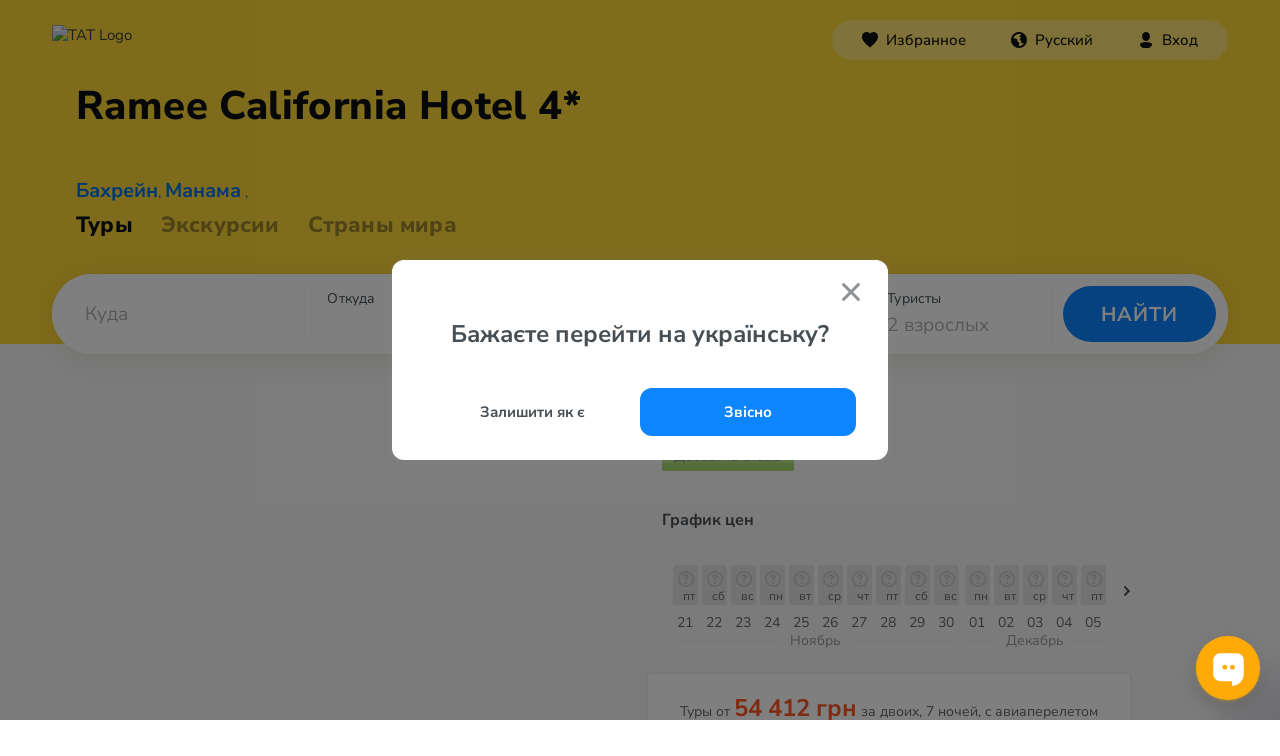

--- FILE ---
content_type: text/html; charset=UTF-8
request_url: https://www.otpusk.com/hotel/96675-Ramee_California_Hotel
body_size: 13067
content:
<!DOCTYPE html>
<html lang="ru" translate="no">
    <head>
        <!-- Google Tag Manager -->
        <script>(function(w,d,s,l,i){w[l]=w[l]||[];w[l].push({'gtm.start':
                    new Date().getTime(),event:'gtm.js'});var f=d.getElementsByTagName(s)[0],
                j=d.createElement(s),dl=l!='dataLayer'?'&l='+l:'';j.async=true;j.src=
                'https://www.googletagmanager.com/gtm.js?id='+i+dl;f.parentNode.insertBefore(j,f);
            })(window,document,'script','dataLayer','GTM-MX685C');
        </script>
        <!-- End Google Tag Manager -->
        <!-- Alpaca layer -->
        <!--script>
            (function () {
                window['alpacaLayer'] = window['alpacaLayer'] || [];
                var el = document.createElement('script');
                el.async = true;
                el.src = 'https://alpaca.otpusk.com/static/dist/main.js';
                document.head.appendChild(el);
            })();
        </script-->
        <!-- End Alpaca layer -->
                                                                                <meta http-equiv="Content-Type" content="text/html; charset=utf-8">
            <meta http-equiv='Content-Language' content='ru_UA'/>
            <meta name="google" content="notranslate">
            <title>TAT.ua ⛱️ Ramee California Hotel 4* Бахрейн, Манама</title>
            <meta name="description" content="Информация об отеле Ramee California Hotel 4* ❤️ Бахрейн, Манама с фото и отзывами туристов. ✈️ Предложения десятков турфирм по отдыху ☎️ в отеле Ramee California Hotel 4* ✈️ Горящие путевки.">
            <meta name="keywords" content="отель Ramee California Hotel 4*,Рами Калифорния Джуффайр,">
            <meta name="viewport" content="width=device-width, height=device-height, initial-scale=1.0, user-scalable=0, minimum-scale=1.0, maximum-scale=1.0">
            <meta property="og:site_name" content="tat.ua" />
            <meta property="og:type" content="website" />
            <meta property="og:title" content="TAT.ua ⛱️ Ramee California Hotel 4* Бахрейн, Манама" />
            <meta property="og:description" content="Информация об отеле Ramee California Hotel 4* ❤️ Бахрейн, Манама с фото и отзывами туристов. ✈️ Предложения десятков турфирм по отдыху ☎️ в отеле Ramee California Hotel 4* ✈️ Горящие путевки." />
            <meta property="og:url" content="https://www.otpusk.com/hotel/96675-Ramee_California_Hotel" />
            <meta property="og:image" content="https://www.otpusk.com/img/other/preview-otpusk.jpg?v=4359e1a978e9655746af8e072deca4db77bdc898"/>
            <meta name="twitter:card" content="summary_large_image" />
                            <link rel="apple-touch-icon" sizes="180x180" href="/img/favicons/rebranding/apple-touch-icon.png?v=cec09a5e518d2cdf38b107c01b367133130eff0c">
                <link rel="icon" type="image/png" sizes="96x96" href="/img/favicons/rebranding/favicon-96x96.png?v=ef9c7b22dd4017b1db0ecd7cc1e036b3384a009f">
                <link rel="icon" type="image/svg+xml" href="/img/favicons/rebranding/favicon.svg?v=5f4db074cb458299594462a303fa2ecac4583622">
                <link rel="icon" type="image/x-icon" href="/img/favicons/rebranding/favicon.ico?v=0e1f7f6001e20215c4130292c8b05f0ef2d749db">
                                                                                <link rel='alternate' hreflang='ru-UA' href='https://www.otpusk.com/hotel/96675-Ramee_California_Hotel' />
                <link rel='alternate' hreflang='uk' href='https://tat.ua/hotel/96675-Ramee_California_Hotel' />
                <link rel='alternate' hreflang='ru-MD' href='https://otpusk.md/hotel/96675-Ramee_California_Hotel' />
                <link rel='alternate' hreflang='lv-LV' href='https://travelon.lv/hotel/96675-Ramee_California_Hotel' />
                <link rel='alternate' hreflang='ru-LV' href='https://ru.travelon.lv/hotel/96675-Ramee_California_Hotel' />
                <link rel='alternate' hreflang='lt-LT' href='https://travelon.lt/hotel/96675-Ramee_California_Hotel' />
                <link rel='alternate' hreflang='ru-LT' href='https://ru.travelon.lt/hotel/96675-Ramee_California_Hotel' />
                                        <link rel="canonical" href="https://www.otpusk.com/hotel/96675-Ramee_California_Hotel" />
                    
    <meta name="theme-color" content="#333333">
    <meta name="referrer" content="origin-when-cross-origin">
    <meta itemprop="image" content="https://www.otpusk.com/static/img/public/logo_sm.gif">
    <meta property="og:image:width" content="400" />
    <meta property="og:image:height" content="300" />

                        <link rel="stylesheet" href="/css/reset-styles.css?v=d01f95f81e2a71fceb12249e043a08d798cb3f8e" type="text/css">
            <link rel="stylesheet" href="/css/swiper.css?v=14734a60394a984fb0a872622eb9265ed6daa48d" type="text/css">
            <link rel="stylesheet" href="/css/icons.css?v=d999fb4f42a35bc8c12cba01d0f111069d963e99" type="text/css">
            <link rel="stylesheet" href="/css/header.css?v=11fbef5b581292e80b059a4fb5658c7512cfdd9d" type="text/css">
            <link rel="stylesheet" href="/css/footer.css?v=0f88ac274f720a8ce2016dade1ad20b65f6383c9" type="text/css">
        
    <link type="text/css" href="/css/hotel/smoothness/jquery-ui-1.9.1.custom.css?v=7b91acc9b499223d85d72ec65fe347d6d5ebfe11" rel="stylesheet" />
    <link type="text/css" href="/css/hotel/owl-carousel/owl.carousel.min.css?v=fba46353cf90450ef3d362a123f1e7af3e8c561e" rel="stylesheet" />
    <link rel="stylesheet" href="/css/swiper.css?v=14734a60394a984fb0a872622eb9265ed6daa48d" type="text/css">
    <link rel="stylesheet" href="/css/accordion.css?v=953ab063cc303cafb5ae815b644b38e53ad1b91a" type="text/css" />
    <link rel="stylesheet" href="/css/hotel/hotel.css?v=57eabfcc2aead7912dd8e3871cc99b5a45907d22" type="text/css" />
    <link rel="stylesheet" href="/css/hotel/price-charts.css?v=556087a2abf9ea58c2e3ab5a25381b359c3ea6dc" type="text/css" />
                        <script src="/js/jquery-3.2.1.min.js?v=9e5ed14bedb25c428c54e5dbf4d76e71673b7bdf"></script>
            <script type="text/javascript" src="/js/swiper.min.js?v=99579542cdcb69e85af356946a2c5dce59e28efc"></script>
            <script src="/js/header.js?v=70d3907f3e7bda034f12e46b4e1b330f95500dca"></script>
        
    <script type="application/javascript">
        //GA
        var _gaq = _gaq || [];
        var adTargeting = [];

        var loadOtpAd = true;
        //_gaq.push(['_setAccount', 'UA-322531-1']);
        (function () {
            var ga = document.createElement('script');
            ga.type = 'text/javascript';
            ga.async = true;
            ga.src = ('https:' == document.location.protocol ? 'https://' : 'http://') + 'stats.g.doubleclick.net/dc.js';
            var s = document.getElementsByTagName('script')[0];
            s.parentNode.insertBefore(ga, s);
        })();
        // /GA
        var obj = {};
        obj.debug = false;
        obj.host = 'www.otpusk.com';
        obj.hostJs = '/static/plugins/js/';
        obj.imgHost = 'https://www.otpusk.com/foto';
        obj.mapKey = 'key=AIzaSyDEsfY_xQsp6rFaUmmxpcOxww6jfYLLtak&';
    </script>
    <!--[if lt IE 9]>
    <script src="/js/hotel/json2.js?v=2422b5ae1128ab7f7b1cf157e66a58c5990d064a"></script>
    <![endif]-->
    <script src="/js/hotel/jquery.min.js?v=df40cd88933130e9c6b44282bfd23d3ffafefd82" charset="utf-8"></script>
    <script src="/js/hotel/jq.bind-first.min.js?v=939fa8898060ba79604c44b365a99bf5bb2be3ad" charset="utf-8"></script>
    <script src="/js/hotel/jquery-ui-1.10.4.custom.min.js?v=86efa1505fae99c53657447d2aa04f6256386828" charset="utf-8"></script>
    <script src="/js/hotel/jquery.jstorage.min.js?v=bf9920a311b632204668104a8f3c791267bfc32c" charset="utf-8"></script>
    <script src="/js/hotel/owl.carousel.min.js?v=e2a600e433df72b4cfde93d7880e3114917a3cbe" charset="utf-8"></script>
    <script type="text/javascript" src="/js/swiper.min.js?v=99579542cdcb69e85af356946a2c5dce59e28efc"></script>
    <script async='async' src='https://www.googletagservices.com/tag/js/gpt.js'></script>
    <script type="application/javascript">
        var googletag = googletag || {};
        googletag.cmd = googletag.cmd || [];
    </script>
    <script>
        googletag.cmd.push(function () {
            googletag.defineSlot('/1081751/Otpusk_Secondary_240x350', [[240, 600], [240, 350], [240, 400]], 'div-gpt-ad-1496399153453-2').addService(googletag.pubads());
            googletag.defineSlot('/1081751/Otpusk_Secondary_Horizontal', [[728, 90], [468, 60]], 'div-gpt-ad-1496400837756-2').addService(googletag.pubads());
            googletag.defineSlot('/1081751/Otp-Sec-Bottom', [970, 90], 'div-gpt-ad-1496399153453-0').addService(googletag.pubads());
            googletag.defineOutOfPageSlot('/1081751/Otpusk_Branding', 'div-gpt-ad-1496416909986-3').addService(googletag.pubads());
            googletag.pubads().enableSingleRequest();
            googletag.pubads().collapseEmptyDivs();
            googletag.enableServices();
        });
    </script>
    <script type="application/javascript">
    (function() {
        window['alpacaLayer'] && window['alpacaLayer'].push({
            CountryID:   24,
            HotelID:     96675,
            Category:    'view_hotel',
        });
    })();
    </script>

    <script type="application/javascript">
        (function (i, s, o, g, r, a, m) {
            i["esSdk"] = r;
            i[r] = i[r] || function () {
                (i[r].q = i[r].q || []).push(arguments)
            }, a = s.createElement(o), m = s.getElementsByTagName(o)[0];
            a.async = 1;
            a.src = g;
            m.parentNode.insertBefore(a, m)
        })(window, document, "script", "https://esputnik.com/scripts/v1/public/scripts?apiKey=eyJhbGciOiJSUzI1NiJ9.[base64].tivH_Aic-RZnhkAWISwtZzPRJFu6EksSfgmpx0BBgd37wgVB3z0AUNnoRNyfUoYAkFMxmp0X-8YrcoRY5NWVxQ&domain=8E56BC24-65AF-432F-AD31-BC20A89F0E0A", "es");
        es("pushOn");
    </script>
    <script src="/js/charts.js?v=7c88fa30a5bb96e3b5381a97b3dddf02fa155d6a" charset="utf-8"></script>
                        


        
    <script type="application/ld+json">
        {
            "@context": "https://schema.org",
            "@type": "BreadcrumbList",
            "itemListElement": [{
                "@type": "ListItem",
                "position": 1,
                "name": "Отели Бахрейна",
                "item": "https://www.otpusk.com/bahrain/hotels/"
            },{
                "@type": "ListItem",
                "position": 2,
                "name": "Манама",
                "item": "https://www.otpusk.com/bahrain/manama/hotels/"
            },{
                "@type": "ListItem",
                "position": 3,
                "name": "Ramee California Hotel 4*"
            }]
        }
    </script>

    

        <script type="text/javascript">
    (function(e,t){
        var n=e.amplitude||{_q:[],_iq:{}};var r=t.createElement("script");
        r.type="text/javascript";
        r.integrity="sha384-tzcaaCH5+KXD4sGaDozev6oElQhsVfbJvdi3//c2YvbY02LrNlbpGdt3Wq4rWonS";
        r.crossOrigin="anonymous";
        r.async=true;
        r.src="https://cdn.amplitude.com/libs/amplitude-8.5.0-min.gz.js";
        r.onload=function(){
            if(!e.amplitude.runQueuedFunctions){
                console.log("[Amplitude] Error: could not load SDK")
            }
        };
        var i=t.getElementsByTagName("script")[0];
        i.parentNode.insertBefore(r,i);
        function s(e,t){
            e.prototype[t]=function(){
                this._q.push([t].concat(Array.prototype.slice.call(arguments,0)));
                return this
            }
        }
        var o=function(){this._q=[];return this};
        var a=["add","append","clearAll","prepend","set","setOnce","unset","preInsert","postInsert","remove"];
        for(var c=0;c<a.length;c++){s(o,a[c])}n.Identify=o;var u=function(){this._q=[];
            return this
        };
        var l=["setProductId","setQuantity","setPrice","setRevenueType","setEventProperties"];
        for(var p=0;p<l.length;p++){
            s(u,l[p])
        }
        n.Revenue=u;
        var d=["init","logEvent","logRevenue","setUserId","setUserProperties","setOptOut","setVersionName","setDomain","setDeviceId","enableTracking","setGlobalUserProperties","identify","clearUserProperties","setGroup","logRevenueV2","regenerateDeviceId","groupIdentify","onInit","logEventWithTimestamp","logEventWithGroups","setSessionId","resetSessionId"];
        function v(e){
            function t(t){
                e[t]=function(){
                    e._q.push([t].concat(Array.prototype.slice.call(arguments,0)))
                }
            }
            for(var n=0;n<d.length;n++){t(d[n])}}v(n);n.getInstance=function(e){
            e=(!e||e.length===0?"$default_instance":e).toLowerCase();
            if(!Object.prototype.hasOwnProperty.call(n._iq,e)){
                n._iq[e]={_q:[]};v(n._iq[e])
            }
            return n._iq[e]
        };
        e.amplitude=n
    })(window,document);
    amplitude.getInstance().init("80be9250993cea82417e2ffef5e857a0");
</script>    </head>
    <body style="margin-top: 0 !important;" data-market="ua" data-locale="ru">
        <!-- Google Tag Manager (noscript) -->
        <noscript><iframe src="https://www.googletagmanager.com/ns.html?id=GTM-MX685C" height="0" width="0" style="display:none;visibility:hidden"></iframe></noscript>
        <!-- End Google Tag Manager (noscript) -->
                    <div id="otp_root"></div>
                <div class="layout src-containers-layouts-Layout-styles__otpusk ">
            <div class="prefooter-container">
                <div class="src-components-molecules-BlurWindow-styles__window"></div>
                                    
    


<header class="header header-rebranding app_hotel  header--default-bg"
        data-county="bahrain">

    
    <div class="header__layout ">
        <div class="header__layout-top header__layout-top--with-sub-navigation">
            <a class="header__logo" href="/">
                                    <img src="/img/header/main_logo.svg?v=5c9c5e10f8fca557efad0360f5f9b9d57da57e35" alt="TAT Logo" />
                            </a>
                                                <div id="otp_nav_bar"
                                                                                                                                                                                        data-link-uk="https://www.otpusk.ua/hotel/96675-Ramee_California_Hotel"
                                                                                                                                data-theme="dark"></div>
                            </div>
                            
                                            <div class="h1-wrapper">
                    <h1 title="Ramee California Hotel 4*">
                                                <span>
                                                    Ramee
                                                    California
                                            </span>
                        <span style="white-space: nowrap">
                                                    Hotel
                                                    4*
                                            </span>
                    </h1>
                </div>
                                                <div class="header__links_hotel">
                <a class="country-link" href="/search/bahrain/" target="_blank">Бахрейн</a>,
                <a href="/search/bahrain/manama/" target="_blank">Манама</a>
                                    ,
                    <a href="/search/bahrain/manama/" target="_blank"></a>
                            </div>
                            <div class="header__links   header__links--hotel">
    <a class="" href="/"
       style="opacity: 1"
    >Туры
    </a>
            <a href="/excursion/">
            <span class="" style="cursor: pointer;">Экскурсии</span>
        </a>
        <a class="" href="/countries/"
       style="opacity: '0.4'"
    >Страны мира</a>
</div>                             <div id="otp_search_form" class="header__search-container  "></div>
            </div>
</header>                                                <div class="slider-check"></div>
                <div class="mobile-check"></div>
                        <script type="application/ld+json">
        {
            "@type": "Hotel",
            "@context": "http://schema.org",
            "name": "Ramee California Hotel 4*",
            "description": "Отель построен в 2001 году, и расположен в коммерческом районе Манамы Джуффайр. Международный выставочный и конференц-центр Бахрейна находится в 12,8 км от отеля. Многие основные достопримечательности находятся в нескольких минутах езды, в том числе Национальный музей Бахрейна, Золотой рынок Бахрейна и Всемирный торговый центр Бахрейна, все в 15 минутах езды от отеля. Подходит как для семейного отдыха, так и для бизнес-встреч.",
            "image": "https://newimg.otpusk.com/3/800x600/00/04/57/45/4574546.webp",
            "url": "https://www.otpusk.com/hotel/96675-Ramee_California_Hotel",
                        "address": {
                "@type": "PostalAddress",
                "streetAddress": "Джаафар, Аль-Джафар, 199 Манама, Бахрейн."
            },
            "telephone": "+973 1782 6007",
            "email": "rch.bh@rameehotels.com&lt;br /&gt;
gmcalifornia.bh@rameehotels.com",
            "photo": "https://newimg.otpusk.com/3/800x600/00/04/57/45/4574546.webp",
            "priceRange": "от 54412.2 грн за двоих, 7 ночей, c авиаперелетом"
        }
    </script>
    <script type="application/javascript">
        if (typeof obj.ad !== 'undefined') {
            obj.ad.display('Otp-Sec-Bottom');
        }
    </script>
    <script charset="utf-8" type="application/javascript">
        var externalFormData = {
            country: '24',
            city: '1796',
            hotel: '96675',
        };

        
                                                                                                                                                                                                                
                                                                                                                                                                                                                                                                                                                                                                                                                                                                                                                                                                                                                                                            </script>
    <div class="wrapper">
        <div class="main">
            <div class="new-hotel_header">
                <a class="new-hotel_where-to-buy" onclick="jQuery('html, body').animate({scrollTop: jQuery('#new-hotel-advertisements').offset().top - 120}, 1000);">Где купить тур?</a>
                <div class="new-hotel_rating-section">
                    <div class="new-hotel_rating-container" data-rating="0" onclick="if (jQuery('.new-hotel_where-to-buy').is(':hidden')) {jQuery('html, body').animate({scrollTop: jQuery('#comments-list').offset().top}, 1000);} jQuery('html').addClass('new-hotel_rev-open')">
                                                <a class="new-hotel_reviews">отзывов 0</a>
                    </div>
                </div>
            </div>
            <div class="new-hotel_body-wrapper">
                                <div class="new-hotel_body clearfix">
                    <div class="new-hotel_left-part new-hotel_left-part-1">
                        <div class="new-hotel_gallery-container" id="new-hotel_gallery">
                                                                                                <div class="new-hotel_gallery-static_image" style="background-image: url(https://newimg.otpusk.com/3/800x600/00/04/57/45/4574546.webp);"></div>
                                                                                                    <noscript>
                                        <img width="482"
                                             src="https://newimg.otpusk.com/3/800x600/00/04/57/45/4574546.webp"
                                             alt="Фото отеля Ramee California Hotel 4* Манама Бахрейн экстерьер и бассейны"
                                             itemprop="image">
                                    </noscript>
                                                                                                                                <div class="new-hotel_gallery-static_image" style="background-image: url(https://newimg.otpusk.com/3/800x600/00/04/57/45/4574505.webp);"></div>
                                                                                                    <noscript>
                                        <img width="482"
                                             src="https://newimg.otpusk.com/3/800x600/00/04/57/45/4574505.webp"
                                             alt="Фото отеля Ramee California Hotel 4* Манама Бахрейн экстерьер и бассейны"
                                             itemprop="image">
                                    </noscript>
                                                                                                                                <div class="new-hotel_gallery-static_image" style="background-image: url(https://newimg.otpusk.com/3/800x600/00/04/57/45/4574506.webp);"></div>
                                                                                                    <noscript>
                                        <img width="482"
                                             src="https://newimg.otpusk.com/3/800x600/00/04/57/45/4574506.webp"
                                             alt="Фото отеля Ramee California Hotel 4* Манама Бахрейн экстерьер и бассейны"
                                             itemprop="image">
                                    </noscript>
                                                                                                                                                                <noscript>
                                        <img width="482"
                                             src="https://newimg.otpusk.com/3/800x600/00/04/57/45/4574507.webp"
                                             alt="Фото отеля Ramee California Hotel 4* Манама Бахрейн номера"
                                             itemprop="image">
                                    </noscript>
                                                                                                                                                                <noscript>
                                        <img width="482"
                                             src="https://newimg.otpusk.com/3/800x600/00/04/57/45/4574508.webp"
                                             alt="Фото отеля Ramee California Hotel 4* Манама Бахрейн номера"
                                             itemprop="image">
                                    </noscript>
                                                                                                                                                                <noscript>
                                        <img width="482"
                                             src="https://newimg.otpusk.com/3/800x600/00/04/57/45/4574509.webp"
                                             alt="Фото отеля Ramee California Hotel 4* Манама Бахрейн номера"
                                             itemprop="image">
                                    </noscript>
                                                                                                                                                                <noscript>
                                        <img width="482"
                                             src="https://newimg.otpusk.com/3/800x600/00/04/57/45/4574510.webp"
                                             alt="Фото отеля Ramee California Hotel 4* Манама Бахрейн номера"
                                             itemprop="image">
                                    </noscript>
                                                                                                                                                                <noscript>
                                        <img width="482"
                                             src="https://newimg.otpusk.com/3/800x600/00/04/57/45/4574511.webp"
                                             alt="Фото отеля Ramee California Hotel 4* Манама Бахрейн номера"
                                             itemprop="image">
                                    </noscript>
                                                                                                                                                                <noscript>
                                        <img width="482"
                                             src="https://newimg.otpusk.com/3/800x600/00/04/57/45/4574512.webp"
                                             alt="Фото отеля Ramee California Hotel 4* Манама Бахрейн номера"
                                             itemprop="image">
                                    </noscript>
                                                                                                                                                                <noscript>
                                        <img width="482"
                                             src="https://newimg.otpusk.com/3/800x600/00/04/57/45/4574513.webp"
                                             alt="Фото отеля Ramee California Hotel 4* Манама Бахрейн номера"
                                             itemprop="image">
                                    </noscript>
                                                                                                                                                                                                                                                                                                                                                                                                                                                                                                                                                                                                                                                                                                                                                                                                                                                                                                                                                                                                                                                                                                                                                                                                                                                                                                                                                                                                                                                                                                                                                                                                                                                                                                                                                                                                                                                                                                                                                                                                                                                                                                                                                                                                                                                                                                                                                                                                                                                                                                                                                                                                                                                                                                                                                                                                                                                                                                                                                                                                                                                                                                                                                    </div>
                        <div class="new-hotel_block new-hotel_info-block">
                            <div class="new-hotel_services-badges">
                                                            </div>
                            <h2>Описание отеля Ramee California Hotel 4*</h2>
                            <div class="new-hotel_info">
                                <div class="new-hotel_map" id="new-hotel_map"></div>
                                <div class="new-hotel_text">
                                    Отель построен в 2001 году, и расположен в коммерческом районе Манамы Джуффайр. Международный выставочный и конференц-центр Бахрейна находится в 12,8 км от отеля. Многие основные достопримечательности находятся в нескольких минутах езды, в том числе Национальный музей Бахрейна, Золотой рынок Бахрейна и Всемирный торговый центр Бахрейна, все в 15 минутах езды от отеля. Подходит как для семейного отдыха, так и для бизнес-встреч.
                                                                                                                <span class="new-hotel_last-check">// Обновлено 20 октября 2023</span>
                                                                    </div>
                            </div>

                                                            <div class="charts_wrapper">
    <div class="charts_title">
        График цен
    </div>

    <div class="charts_container charts_container-mobile">
        <button class="charts_control prev" type="button">
            <i>
            <span class="" style="display: inline-flex;">
                <svg xmlns="http://www.w3.org/2000/svg" width="10" height="6" viewBox="0 0 10 6">
                    <path fill="#404A51" fill-rule="nonzero" d="M.293.274c.36-.337.928-.363 1.32-.078l.094.078L5 3.354 8.293.273c.36-.337.928-.363 1.32-.078l.094.078c.36.337.388.868.083 1.235l-.083.088L5 6 .293 1.597a.893.893 0 0 1 0-1.323z"></path>
                </svg>
            </span>
            </i>
        </button>
        <div class="swiper-container">
            <div class="swiper-wrapper">
                <div class="first swiper-slide charts_monthsContainer">
                        <div class="charts_monthContainer">
                    <div class="charts_barWrapper">
                <a href="/search/#/!//24/0/21.11.2025-21.11.2025/6-8/2/!/0/1/!/96675//!/!/!/!//!/!/!/!/!/!/!/5/price" class="charts_barPopup">
                                    </a>
                <div class="charts_priceBar no-price" style="height: 0px"></div>
                <div class="charts_dayNumber">21</div>
                <div class="charts_dayLetters">пт</div>
            </div>
                    <div class="charts_barWrapper">
                <a href="/search/#/!//24/0/22.11.2025-22.11.2025/6-8/2/!/0/1/!/96675//!/!/!/!//!/!/!/!/!/!/!/5/price" class="charts_barPopup">
                                    </a>
                <div class="charts_priceBar no-price" style="height: 0px"></div>
                <div class="charts_dayNumber">22</div>
                <div class="charts_dayLetters">сб</div>
            </div>
                    <div class="charts_barWrapper">
                <a href="/search/#/!//24/0/23.11.2025-23.11.2025/6-8/2/!/0/1/!/96675//!/!/!/!//!/!/!/!/!/!/!/5/price" class="charts_barPopup">
                                    </a>
                <div class="charts_priceBar no-price" style="height: 0px"></div>
                <div class="charts_dayNumber">23</div>
                <div class="charts_dayLetters">вс</div>
            </div>
                    <div class="charts_barWrapper">
                <a href="/search/#/!//24/0/24.11.2025-24.11.2025/6-8/2/!/0/1/!/96675//!/!/!/!//!/!/!/!/!/!/!/5/price" class="charts_barPopup">
                                    </a>
                <div class="charts_priceBar no-price" style="height: 0px"></div>
                <div class="charts_dayNumber">24</div>
                <div class="charts_dayLetters">пн</div>
            </div>
                    <div class="charts_barWrapper">
                <a href="/search/#/!//24/0/25.11.2025-25.11.2025/6-8/2/!/0/1/!/96675//!/!/!/!//!/!/!/!/!/!/!/5/price" class="charts_barPopup">
                                    </a>
                <div class="charts_priceBar no-price" style="height: 0px"></div>
                <div class="charts_dayNumber">25</div>
                <div class="charts_dayLetters">вт</div>
            </div>
                    <div class="charts_barWrapper">
                <a href="/search/#/!//24/0/26.11.2025-26.11.2025/6-8/2/!/0/1/!/96675//!/!/!/!//!/!/!/!/!/!/!/5/price" class="charts_barPopup">
                                    </a>
                <div class="charts_priceBar no-price" style="height: 0px"></div>
                <div class="charts_dayNumber">26</div>
                <div class="charts_dayLetters">ср</div>
            </div>
                    <div class="charts_barWrapper">
                <a href="/search/#/!//24/0/27.11.2025-27.11.2025/6-8/2/!/0/1/!/96675//!/!/!/!//!/!/!/!/!/!/!/5/price" class="charts_barPopup">
                                    </a>
                <div class="charts_priceBar no-price" style="height: 0px"></div>
                <div class="charts_dayNumber">27</div>
                <div class="charts_dayLetters">чт</div>
            </div>
                    <div class="charts_barWrapper">
                <a href="/search/#/!//24/0/28.11.2025-28.11.2025/6-8/2/!/0/1/!/96675//!/!/!/!//!/!/!/!/!/!/!/5/price" class="charts_barPopup">
                                    </a>
                <div class="charts_priceBar no-price" style="height: 0px"></div>
                <div class="charts_dayNumber">28</div>
                <div class="charts_dayLetters">пт</div>
            </div>
                    <div class="charts_barWrapper">
                <a href="/search/#/!//24/0/29.11.2025-29.11.2025/6-8/2/!/0/1/!/96675//!/!/!/!//!/!/!/!/!/!/!/5/price" class="charts_barPopup">
                                    </a>
                <div class="charts_priceBar no-price" style="height: 0px"></div>
                <div class="charts_dayNumber">29</div>
                <div class="charts_dayLetters">сб</div>
            </div>
                <div class="charts_monthName">ноябрь</div>
    </div>
                </div>
            </div>
        </div>
        <button class="charts_control next" data-countryId="24" data-hotelId="96675" data-date="2025-11-29">
            <i>
            <span class="" style="display: inline-flex;">
                <svg xmlns="http://www.w3.org/2000/svg" width="10" height="6" viewBox="0 0 10 6">
                    <path fill="#404A51" fill-rule="nonzero" d="M.293.274c.36-.337.928-.363 1.32-.078l.094.078L5 3.354 8.293.273c.36-.337.928-.363 1.32-.078l.094.078c.36.337.388.868.083 1.235l-.083.088L5 6 .293 1.597a.893.893 0 0 1 0-1.323z"></path>
                </svg>
            </span>
            </i>
        </button>
    </div>
</div>                            
                            <div class="new-hotel_price-block-wrapper mobile">
                                    <div class="new-hotel_block new-hotel_price-block">
        Туры от <span>54 412&nbsp;грн</span>
        за двоих, 7 ночей,
                    c авиаперелетом
                <a rel="nofollow" href="/hotel/96675-Ramee_California_Hotel/1603421970893145/">
            Подробнее
        </a>
    </div>
                            </div>

                            
                            <div class="new-hotel_description">
                                <div>
                                                                            <div>
                                            <h3>Расположение</h3>
                                            Отель находится менее чем в 10 минутах езды от международного аэропорта Бахрейна.
                                        </div>
                                    
                                    
                                                                            <div>
                                            <h3>Услуги в отеле</h3>
                                                                                            </i>На территории работает ресторан, где подают традиционные блюда ближневосточной и современной континентальной кухни. Общественная парковка — бесплатно. К услугам госетй предоставляют факс/копирование (платно). На территории есть мини-маркет.</i>
                                                                                                                                                                                                                                            <ul>
                                                                                                                    <li data-type="yes">ресторан</li>
                                                                                                                    <li data-type="yes">кафе/бар</li>
                                                                                                                    <li data-type="yes">крытый бассейн</li>
                                                                                                                    <li data-type="yes">бизнес-центр</li>
                                                                                                                    <li data-type="free">автостоянка</li>
                                                                                                                    <li data-type="yes">прокат автомобилей</li>
                                                                                                                    <li data-type="yes">сейф</li>
                                                                                                                    <li data-type="yes">бесплатный Wi-fi</li>
                                                                                                                    <li data-type="yes">лифт</li>
                                                                                                                    <li data-type="yes">прачечная</li>
                                                                                                                    <li data-type="yes">удобства для людей с инвалидностью</li>
                                                                                                                    <li data-type="yes">номера для некурящих</li>
                                                                                                                    <li data-type="pay">трансфер в/из аэропорта</li>
                                                                                                                    <li data-type="yes">обмен валют</li>
                                                                                                                    <li data-type="yes">оплата платежными картами</li>
                                                                                                                    <li data-type="yes">год реновации</li>
                                                                                                            </ul>
                                                                                                                                    </div>
                                    
                                                                            <div>
                                            <h3>Для детей</h3>
                                                                                                                                                                                                                                            <ul>
                                                                                                                    <li data-type="yes">детский бассейн</li>
                                                                                                                    <li data-type="yes">детское меню в ресторане</li>
                                                                                                            </ul>
                                                                                                                                    </div>
                                    
                                                                            <div>
                                            <h3>Развлечение и спорт</h3>
                                                                                            </i>Из услуг: живая музыка/выступление (платно), вечерние развлечения (платно), ночной клуб/диджей (платно).</i>
                                                                                                                                                                                                                                            <ul>
                                                                                                                    <li data-type="pay">бильярд</li>
                                                                                                            </ul>
                                                                                                                                    </div>
                                    
                                                                            <div>
                                            <h3>Номера</h3>
                                            Количество номеров: 60.<br>
                                        </div>
                                    
                                                                            <div>
                                            <h3>В номерах</h3>
                                                                                            </i>В отеле просторные номера и люксы оформлены в теплых тонах и украшены дамасскими драпировками. Номера оснащены кондиционерами и ванными комнатами. Многие номера выходят окнами на Персидский залив.</i>
                                                                                                                                </div>
                                    
                                                                            <div>
                                            <h3>Адрес</h3>
                                            <span>Джаафар, Аль-Джафар, 199 Манама, Бахрейн.</span>
                                        </div>
                                    
                                                                            <div>
                                            <h3>Телефоны</h3>
                                            <span>+973 1782 6007</span>
                                        </div>
                                    
                                                                            <div>
                                            <h3>Е-маil</h3>
                                            <span><a href="/cdn-cgi/l/email-protection" class="__cf_email__" data-cfemail="6416070c4a060c2416050901010c0b100108174a070b09">[email&#160;protected]</a><br />
<a href="/cdn-cgi/l/email-protection" class="__cf_email__" data-cfemail="87e0eae4e6ebeee1e8f5e9eee6a9e5efc7f5e6eae2e2efe8f3e2ebf4a9e4e8ea">[email&#160;protected]</a></span>
                                        </div>
                                    
                                                                            <div>
                                            <h3>Сайт</h3>
                                            <span><a href="https://rameehotels.com/" rel="nofollow" target="_blank" class="blue-link">Ramee California Hotel 4*</a></span>
                                        </div>
                                                                    </div>
                            </div>
                        </div>
                    </div>

                    <div class="new-hotel_right-part">
                        <div class="new-hotel_rating-section">
                            <div class="new-hotel_rating-container" data-rating="0" onclick="if (jQuery('.new-hotel_where-to-buy').is(':hidden')) {jQuery('html, body').animate({scrollTop: jQuery('#comments-list').offset().top}, 1000);} jQuery('html').addClass('new-hotel_rev-open')">
                                                                <a class="new-hotel_reviews">отзывов 0</a>
                                <a class="new-hotel_reviews-add" href="https://www.turpravda.com/review/add/?geo=96675" target="_blank" rel="noreferrer noopener">Добавить отзыв</a>
                            </div>
                                                            <div class="new-hotel_votes-container">
                                                                                                                                                                                                                                                                                                                                                                                                                                                                                                    </div>
                                                    </div>

                                                    <div class="charts_wrapper">
    <div class="charts_title">
        График цен
    </div>

    <div class="charts_container charts_container-desktop">
        <button class="charts_control prev" type="button">
            <i>
            <span class="" style="display: inline-flex;">
                <svg xmlns="http://www.w3.org/2000/svg" width="10" height="6" viewBox="0 0 10 6">
                    <path fill="#404A51" fill-rule="nonzero" d="M.293.274c.36-.337.928-.363 1.32-.078l.094.078L5 3.354 8.293.273c.36-.337.928-.363 1.32-.078l.094.078c.36.337.388.868.083 1.235l-.083.088L5 6 .293 1.597a.893.893 0 0 1 0-1.323z"></path>
                </svg>
            </span>
            </i>
        </button>
        <div class="swiper-container">
            <div class="swiper-wrapper">
                <div class="first swiper-slide charts_monthsContainer">
                        <div class="charts_monthContainer">
                    <div class="charts_barWrapper">
                <a href="/search/#/!//24/0/21.11.2025-21.11.2025/6-8/2/!/0/1/!/96675//!/!/!/!//!/!/!/!/!/!/!/5/price" class="charts_barPopup">
                                    </a>
                <div class="charts_priceBar no-price" style="height: 0px"></div>
                <div class="charts_dayNumber">21</div>
                <div class="charts_dayLetters">пт</div>
            </div>
                    <div class="charts_barWrapper">
                <a href="/search/#/!//24/0/22.11.2025-22.11.2025/6-8/2/!/0/1/!/96675//!/!/!/!//!/!/!/!/!/!/!/5/price" class="charts_barPopup">
                                    </a>
                <div class="charts_priceBar no-price" style="height: 0px"></div>
                <div class="charts_dayNumber">22</div>
                <div class="charts_dayLetters">сб</div>
            </div>
                    <div class="charts_barWrapper">
                <a href="/search/#/!//24/0/23.11.2025-23.11.2025/6-8/2/!/0/1/!/96675//!/!/!/!//!/!/!/!/!/!/!/5/price" class="charts_barPopup">
                                    </a>
                <div class="charts_priceBar no-price" style="height: 0px"></div>
                <div class="charts_dayNumber">23</div>
                <div class="charts_dayLetters">вс</div>
            </div>
                    <div class="charts_barWrapper">
                <a href="/search/#/!//24/0/24.11.2025-24.11.2025/6-8/2/!/0/1/!/96675//!/!/!/!//!/!/!/!/!/!/!/5/price" class="charts_barPopup">
                                    </a>
                <div class="charts_priceBar no-price" style="height: 0px"></div>
                <div class="charts_dayNumber">24</div>
                <div class="charts_dayLetters">пн</div>
            </div>
                    <div class="charts_barWrapper">
                <a href="/search/#/!//24/0/25.11.2025-25.11.2025/6-8/2/!/0/1/!/96675//!/!/!/!//!/!/!/!/!/!/!/5/price" class="charts_barPopup">
                                    </a>
                <div class="charts_priceBar no-price" style="height: 0px"></div>
                <div class="charts_dayNumber">25</div>
                <div class="charts_dayLetters">вт</div>
            </div>
                    <div class="charts_barWrapper">
                <a href="/search/#/!//24/0/26.11.2025-26.11.2025/6-8/2/!/0/1/!/96675//!/!/!/!//!/!/!/!/!/!/!/5/price" class="charts_barPopup">
                                    </a>
                <div class="charts_priceBar no-price" style="height: 0px"></div>
                <div class="charts_dayNumber">26</div>
                <div class="charts_dayLetters">ср</div>
            </div>
                    <div class="charts_barWrapper">
                <a href="/search/#/!//24/0/27.11.2025-27.11.2025/6-8/2/!/0/1/!/96675//!/!/!/!//!/!/!/!/!/!/!/5/price" class="charts_barPopup">
                                    </a>
                <div class="charts_priceBar no-price" style="height: 0px"></div>
                <div class="charts_dayNumber">27</div>
                <div class="charts_dayLetters">чт</div>
            </div>
                    <div class="charts_barWrapper">
                <a href="/search/#/!//24/0/28.11.2025-28.11.2025/6-8/2/!/0/1/!/96675//!/!/!/!//!/!/!/!/!/!/!/5/price" class="charts_barPopup">
                                    </a>
                <div class="charts_priceBar no-price" style="height: 0px"></div>
                <div class="charts_dayNumber">28</div>
                <div class="charts_dayLetters">пт</div>
            </div>
                    <div class="charts_barWrapper">
                <a href="/search/#/!//24/0/29.11.2025-29.11.2025/6-8/2/!/0/1/!/96675//!/!/!/!//!/!/!/!/!/!/!/5/price" class="charts_barPopup">
                                    </a>
                <div class="charts_priceBar no-price" style="height: 0px"></div>
                <div class="charts_dayNumber">29</div>
                <div class="charts_dayLetters">сб</div>
            </div>
                    <div class="charts_barWrapper">
                <a href="/search/#/!//24/0/30.11.2025-30.11.2025/6-8/2/!/0/1/!/96675//!/!/!/!//!/!/!/!/!/!/!/5/price" class="charts_barPopup">
                                    </a>
                <div class="charts_priceBar no-price" style="height: 0px"></div>
                <div class="charts_dayNumber">30</div>
                <div class="charts_dayLetters">вс</div>
            </div>
                <div class="charts_monthName">ноябрь</div>
    </div>
    <div class="charts_monthContainer">
                    <div class="charts_barWrapper">
                <a href="/search/#/!//24/0/01.12.2025-01.12.2025/6-8/2/!/0/1/!/96675//!/!/!/!//!/!/!/!/!/!/!/5/price" class="charts_barPopup">
                                    </a>
                <div class="charts_priceBar no-price" style="height: 0px"></div>
                <div class="charts_dayNumber">01</div>
                <div class="charts_dayLetters">пн</div>
            </div>
                    <div class="charts_barWrapper">
                <a href="/search/#/!//24/0/02.12.2025-02.12.2025/6-8/2/!/0/1/!/96675//!/!/!/!//!/!/!/!/!/!/!/5/price" class="charts_barPopup">
                                    </a>
                <div class="charts_priceBar no-price" style="height: 0px"></div>
                <div class="charts_dayNumber">02</div>
                <div class="charts_dayLetters">вт</div>
            </div>
                    <div class="charts_barWrapper">
                <a href="/search/#/!//24/0/03.12.2025-03.12.2025/6-8/2/!/0/1/!/96675//!/!/!/!//!/!/!/!/!/!/!/5/price" class="charts_barPopup">
                                    </a>
                <div class="charts_priceBar no-price" style="height: 0px"></div>
                <div class="charts_dayNumber">03</div>
                <div class="charts_dayLetters">ср</div>
            </div>
                    <div class="charts_barWrapper">
                <a href="/search/#/!//24/0/04.12.2025-04.12.2025/6-8/2/!/0/1/!/96675//!/!/!/!//!/!/!/!/!/!/!/5/price" class="charts_barPopup">
                                    </a>
                <div class="charts_priceBar no-price" style="height: 0px"></div>
                <div class="charts_dayNumber">04</div>
                <div class="charts_dayLetters">чт</div>
            </div>
                    <div class="charts_barWrapper">
                <a href="/search/#/!//24/0/05.12.2025-05.12.2025/6-8/2/!/0/1/!/96675//!/!/!/!//!/!/!/!/!/!/!/5/price" class="charts_barPopup">
                                    </a>
                <div class="charts_priceBar no-price" style="height: 0px"></div>
                <div class="charts_dayNumber">05</div>
                <div class="charts_dayLetters">пт</div>
            </div>
                <div class="charts_monthName">декабрь</div>
    </div>
                </div>
            </div>
        </div>
        <button class="charts_control next" data-countryId="24" data-hotelId="96675" data-date="2025-12-05">
            <i>
            <span class="" style="display: inline-flex;">
                <svg xmlns="http://www.w3.org/2000/svg" width="10" height="6" viewBox="0 0 10 6">
                    <path fill="#404A51" fill-rule="nonzero" d="M.293.274c.36-.337.928-.363 1.32-.078l.094.078L5 3.354 8.293.273c.36-.337.928-.363 1.32-.078l.094.078c.36.337.388.868.083 1.235l-.083.088L5 6 .293 1.597a.893.893 0 0 1 0-1.323z"></path>
                </svg>
            </span>
            </i>
        </button>
    </div>
</div>                        
                        <div class="new-hotel_price-block-wrapper desktop">
                                <div class="new-hotel_block new-hotel_price-block">
        Туры от <span>54 412&nbsp;грн</span>
        за двоих, 7 ночей,
                    c авиаперелетом
                <a rel="nofollow" href="/hotel/96675-Ramee_California_Hotel/1603421970893145/">
            Подробнее
        </a>
    </div>
                        </div>
                        <div class="new-hotel_links">
                            <a href="/search/bahrain/manama/">
                                Туры в Манаму</a>
                            <a href="/bahrain/manama/hotels/">
                                Отели Манамы</a>
                            <a href="/search/bahrain/">
                                Туры в Бахрейн</a>
                            <a href="/bahrain/hotels/">
                                Отели Бахрейна</a>
                        </div>
                        <div id="new-hotel-advertisements"></div>
                    </div>

                    <div class="new-hotel_left-part new-hotel_left-part-2">

                                            <div class="new-hotel_block new-hotel_similar-container">
                    <h4>Похожие отели</h4>
                <div class="new-hotel_similar-wrapper owl-carousel" id="fe138b4071e94e0c3fcf2a54f2041af8">
                            <div class="new-hotel_similar-item">
                    <div><a class="new-hotel_similar-img" style="background-image: url(//www.otpusk.com/foto/2/240x160/00/04/79/12/4791296.webp);" href="/hotel/102825-Swiss_Belsuites_Admiral_Juffair"></a>
                        <h4 class="new-hotel_similar-title">
                            <a href="/hotel/102825-Swiss_Belsuites_Admiral_Juffair">Swiss-Belsuites Admiral Juffair 4*</a>
                        </h4>
                        <div class="new-hotel_similar-rating">
                                                            нет отзывов
                                                    </div>
                    </div>
                                            <div>
                            <a class="new-hotel_similar-price" href="/hotel/102825-Swiss_Belsuites_Admiral_Juffair">
                                68 187 грн
                            </a>
                            <div>
                                за 7 ночей /
                                8 дней
                            </div>
                        </div>
                                    </div>
                            <div class="new-hotel_similar-item">
                    <div><a class="new-hotel_similar-img" style="background-image: url(//www.otpusk.com/foto/2/240x160/00/04/61/83/4618377.webp);" href="/hotel/97947-Elite_Seef_Residence_Hotel"></a>
                        <h4 class="new-hotel_similar-title">
                            <a href="/hotel/97947-Elite_Seef_Residence_Hotel">Elite Seef Residence &amp; Hotel 4*</a>
                        </h4>
                        <div class="new-hotel_similar-rating">
                                                            нет отзывов
                                                    </div>
                    </div>
                                            <div>
                            <a class="new-hotel_similar-price" href="/hotel/97947-Elite_Seef_Residence_Hotel">
                                68 187 грн
                            </a>
                            <div>
                                за 7 ночей /
                                8 дней
                            </div>
                        </div>
                                    </div>
                            <div class="new-hotel_similar-item">
                    <div><a class="new-hotel_similar-img" style="background-image: url(//www.otpusk.com/foto/2/240x160/00/04/83/96/4839679.webp);" href="/hotel/103894-Ramada_by_Wyndham_Bahrain"></a>
                        <h4 class="new-hotel_similar-title">
                            <a href="/hotel/103894-Ramada_by_Wyndham_Bahrain">Ramada by Wyndham Bahrain 4*</a>
                        </h4>
                        <div class="new-hotel_similar-rating">
                                                            нет отзывов
                                                    </div>
                    </div>
                                            <div>
                            <a class="new-hotel_similar-price" href="/hotel/103894-Ramada_by_Wyndham_Bahrain">
                                45 736 грн
                            </a>
                            <div>
                                за 7 ночей /
                                8 дней
                            </div>
                        </div>
                                    </div>
                            <div class="new-hotel_similar-item">
                    <div><a class="new-hotel_similar-img" style="background-image: url(//www.otpusk.com/foto/2/240x160/00/04/79/27/4792797.webp);" href="/hotel/102844-Asdal_Gulf_Inn_Boutique_Hotel"></a>
                        <h4 class="new-hotel_similar-title">
                            <a href="/hotel/102844-Asdal_Gulf_Inn_Boutique_Hotel">Asdal Gulf Inn Boutique Hotel 4*</a>
                        </h4>
                        <div class="new-hotel_similar-rating">
                                                            нет отзывов
                                                    </div>
                    </div>
                                            <div>
                            <a class="new-hotel_similar-price" href="/hotel/102844-Asdal_Gulf_Inn_Boutique_Hotel">
                                47 795 грн
                            </a>
                            <div>
                                за 7 ночей /
                                8 дней
                            </div>
                        </div>
                                    </div>
                            <div class="new-hotel_similar-item">
                    <div><a class="new-hotel_similar-img" style="background-image: url(//www.otpusk.com/foto/2/240x160/00/04/57/59/4575972.webp);" href="/hotel/96710-The_Seven_Hotel"></a>
                        <h4 class="new-hotel_similar-title">
                            <a href="/hotel/96710-The_Seven_Hotel">The Seven Hotel 4*</a>
                        </h4>
                        <div class="new-hotel_similar-rating">
                                                            нет отзывов
                                                    </div>
                    </div>
                                            <div>
                            <a class="new-hotel_similar-price" href="/hotel/96710-The_Seven_Hotel">
                                45 736 грн
                            </a>
                            <div>
                                за 7 ночей /
                                8 дней
                            </div>
                        </div>
                                    </div>
                    </div>
    </div>
    <script data-cfasync="false" src="/cdn-cgi/scripts/5c5dd728/cloudflare-static/email-decode.min.js"></script><script data-cfasync="false" src="/js/hotel/email-decode.min.js?v=a8af90d7482e1e99d03de6bf88fed2315c5dd728"></script>
    <script>
        $(function() {
            $('#fe138b4071e94e0c3fcf2a54f2041af8').owlCarousel({
                items: 2,
                margin: 16,
                nav: false,
                dots: false,
                slideBy: 3,
                responsive: {
                    479: {
                        items: 3,
                        dots: true,
                        nav: true
                    }
                }
            });
        });
    </script>

                                            <div class="new-hotel_block new-hotel_similar-container">
                    <h4>Ближайшие отели</h4>
                <div class="new-hotel_similar-wrapper owl-carousel" id="de1b2eddafc0ed6801dc1208a694213e">
                            <div class="new-hotel_similar-item">
                    <div><a class="new-hotel_similar-img" style="background-image: url(//www.otpusk.com/foto/2/240x160/00/04/48/77/4487711.webp);" href="/hotel/94049-Arman_Hotel"></a>
                        <h4 class="new-hotel_similar-title">
                            <a href="/hotel/94049-Arman_Hotel">Arman Hotel 4*</a>
                        </h4>
                        <div class="new-hotel_similar-rating">
                                                            нет отзывов
                                                    </div>
                    </div>
                                            <div>
                            <a class="new-hotel_similar-price" href="/hotel/94049-Arman_Hotel">
                                44 755 грн
                            </a>
                            <div>
                                за 7 ночей /
                                8 дней
                            </div>
                        </div>
                                    </div>
                            <div class="new-hotel_similar-item">
                    <div><a class="new-hotel_similar-img" style="background-image: url(//www.otpusk.com/foto/2/240x160/00/04/63/60/4636076.webp);" href="/hotel/98489-The_K_Hotel"></a>
                        <h4 class="new-hotel_similar-title">
                            <a href="/hotel/98489-The_K_Hotel">The K Hotel 4*</a>
                        </h4>
                        <div class="new-hotel_similar-rating">
                                                            нет отзывов
                                                    </div>
                    </div>
                                            <div>
                            <a class="new-hotel_similar-price" href="/hotel/98489-The_K_Hotel">
                                63 089 грн
                            </a>
                            <div>
                                за 7 ночей /
                                8 дней
                            </div>
                        </div>
                                    </div>
                            <div class="new-hotel_similar-item">
                    <div><a class="new-hotel_similar-img" style="background-image: url(//www.otpusk.com/foto/2/240x160/00/04/79/12/4791296.webp);" href="/hotel/102825-Swiss_Belsuites_Admiral_Juffair"></a>
                        <h4 class="new-hotel_similar-title">
                            <a href="/hotel/102825-Swiss_Belsuites_Admiral_Juffair">Swiss-Belsuites Admiral Juffair 4*</a>
                        </h4>
                        <div class="new-hotel_similar-rating">
                                                            нет отзывов
                                                    </div>
                    </div>
                                            <div>
                            <a class="new-hotel_similar-price" href="/hotel/102825-Swiss_Belsuites_Admiral_Juffair">
                                68 187 грн
                            </a>
                            <div>
                                за 7 ночей /
                                8 дней
                            </div>
                        </div>
                                    </div>
                            <div class="new-hotel_similar-item">
                    <div><a class="new-hotel_similar-img" style="background-image: url(//www.otpusk.com/foto/2/240x160/00/04/48/75/4487508.webp);" href="/hotel/94042-Park_Regis_Lotus_Hotel"></a>
                        <h4 class="new-hotel_similar-title">
                            <a href="/hotel/94042-Park_Regis_Lotus_Hotel">Park Regis Lotus Hotel 4*</a>
                        </h4>
                        <div class="new-hotel_similar-rating">
                                                            нет отзывов
                                                    </div>
                    </div>
                                            <div>
                            <a class="new-hotel_similar-price" href="/hotel/94042-Park_Regis_Lotus_Hotel">
                                63 481 грн
                            </a>
                            <div>
                                за 7 ночей /
                                8 дней
                            </div>
                        </div>
                                    </div>
                            <div class="new-hotel_similar-item">
                    <div><a class="new-hotel_similar-img" style="background-image: url(//www.otpusk.com/foto/2/240x160/00/04/89/54/4895498.webp);" href="/hotel/105098-Al_Safir_Hotel"></a>
                        <h4 class="new-hotel_similar-title">
                            <a href="/hotel/105098-Al_Safir_Hotel">Al Safir Hotel 4*</a>
                        </h4>
                        <div class="new-hotel_similar-rating">
                                                            нет отзывов
                                                    </div>
                    </div>
                                            <div>
                            <a class="new-hotel_similar-price" href="/hotel/105098-Al_Safir_Hotel">
                                52 893 грн
                            </a>
                            <div>
                                за 7 ночей /
                                8 дней
                            </div>
                        </div>
                                    </div>
                            <div class="new-hotel_similar-item">
                    <div><a class="new-hotel_similar-img" style="background-image: url(//www.otpusk.com/foto/2/240x160/00/04/57/45/4574587.webp);" href="/hotel/96677-Ramee_Palace_Hotel"></a>
                        <h4 class="new-hotel_similar-title">
                            <a href="/hotel/96677-Ramee_Palace_Hotel">Ramee Palace Hotel 4*</a>
                        </h4>
                        <div class="new-hotel_similar-rating">
                                                            нет отзывов
                                                    </div>
                    </div>
                                            <div>
                            <a class="new-hotel_similar-price" href="/hotel/96677-Ramee_Palace_Hotel">
                                57 500 грн
                            </a>
                            <div>
                                за 7 ночей /
                                8 дней
                            </div>
                        </div>
                                    </div>
                            <div class="new-hotel_similar-item">
                    <div><a class="new-hotel_similar-img" style="background-image: url(//www.otpusk.com/foto/2/240x160/00/04/57/59/4575972.webp);" href="/hotel/96710-The_Seven_Hotel"></a>
                        <h4 class="new-hotel_similar-title">
                            <a href="/hotel/96710-The_Seven_Hotel">The Seven Hotel 4*</a>
                        </h4>
                        <div class="new-hotel_similar-rating">
                                                            нет отзывов
                                                    </div>
                    </div>
                                            <div>
                            <a class="new-hotel_similar-price" href="/hotel/96710-The_Seven_Hotel">
                                45 736 грн
                            </a>
                            <div>
                                за 7 ночей /
                                8 дней
                            </div>
                        </div>
                                    </div>
                            <div class="new-hotel_similar-item">
                    <div><a class="new-hotel_similar-img" style="background-image: url(//www.otpusk.com/foto/2/240x160/00/04/82/77/4827763.webp);" href="/hotel/103582-Hilton_Bahrain"></a>
                        <h4 class="new-hotel_similar-title">
                            <a href="/hotel/103582-Hilton_Bahrain">Hilton Bahrain 5*</a>
                        </h4>
                        <div class="new-hotel_similar-rating">
                                                            нет отзывов
                                                    </div>
                    </div>
                                            <div>
                            <a class="new-hotel_similar-price" href="/hotel/103582-Hilton_Bahrain">
                                64 118 грн
                            </a>
                            <div>
                                за 7 ночей /
                                8 дней
                            </div>
                        </div>
                                    </div>
                            <div class="new-hotel_similar-item">
                    <div><a class="new-hotel_similar-img" style="background-image: url(//www.otpusk.com/foto/2/240x160/00/04/79/10/4791052.webp);" href="/hotel/102818-Wyndham_Garden_Manama"></a>
                        <h4 class="new-hotel_similar-title">
                            <a href="/hotel/102818-Wyndham_Garden_Manama">Wyndham Garden Manama 4*</a>
                        </h4>
                        <div class="new-hotel_similar-rating">
                                                            нет отзывов
                                                    </div>
                    </div>
                                            <div>
                            <a class="new-hotel_similar-price" href="/hotel/102818-Wyndham_Garden_Manama">
                                49 853 грн
                            </a>
                            <div>
                                за 7 ночей /
                                8 дней
                            </div>
                        </div>
                                    </div>
                    </div>
    </div>
    <script data-cfasync="false" src="/js/hotel/email-decode.min.js?v=a8af90d7482e1e99d03de6bf88fed2315c5dd728"></script>
    <script>
        $(function() {
            $('#de1b2eddafc0ed6801dc1208a694213e').owlCarousel({
                items: 2,
                margin: 16,
                nav: false,
                dots: false,
                slideBy: 3,
                responsive: {
                    479: {
                        items: 3,
                        dots: true,
                        nav: true
                    }
                }
            });
        });
    </script>

                        
                        <div class="new-hotel_turpravda-reviews-container">
                            <div class="new-hotel_turpravda-reviews-close" style="display: none;" onclick="jQuery('html').removeClass('new-hotel_rev-open')">&times;
                            </div>
                            <div id="comments-list" class="comment-list text-nocopy">
                                
                            </div>
                        </div>

                                            </div>
                </div>
            </div>

            <script>
                $(document).ready(function () {
                    if (jQuery('.new-hotel_header').length && jQuery('body').hasClass('tour-index')) {
                        $('body').addClass('not-tour-page');
                    }

                    var mywindow = $(window);
                    var mypos = mywindow.scrollTop();
                    var up = true, upp = true;
                    var newscroll = mypos;
                    mywindow.scroll(function () {
                        if (!$('.new-hotel_price-block-wrapper').length) {
                            return null;
                        }
                        if (newscroll <= ($('.new-hotel_price-block-wrapper.mobile').offset().top) && !upp) {
                            $('.new-hotel_price-block-wrapper.desktop').stop().removeClass('fixed');
                            upp = !upp;
                        } else if (upp && newscroll > ($('.new-hotel_price-block-wrapper.mobile').offset().top)) {
                            $('.new-hotel_price-block-wrapper.desktop').stop().addClass('fixed');
                            upp = !upp;
                        }

                        mypos = newscroll;
                    });

                    var leftPartHeight = $('.new-hotel_left-part-1').height() + $('.new-hotel_left-part-2').height();
                    $('.new-hotel_right-part').css('min-height', leftPartHeight + 'px')
                });
            </script>
            <script>
                (function () {
                    window.OTPUSK_WIDGETS_LIST = typeof window.OTPUSK_WIDGETS_LIST === 'object' ? window.OTPUSK_WIDGETS_LIST : [];

                    /* Render advertisements widget */
                    window.OTPUSK_WIDGETS_LIST.push({
                        name: 'advertisements',
                        container: document.getElementById('new-hotel-advertisements'),
                        props: {
                            standalone: true,
                            noStats: true,
                            hotelId: "96675",
                            offerId: "1603421970893145"
                        }
                    });

                    /* Render hotel map widget */
                    window.OTPUSK_WIDGETS_LIST.push({
                        name: 'hotel-map',
                        container: document.getElementById('new-hotel_map'),
                        props: {}
                    });

                    /* Render gallery widget */
                    window.OTPUSK_WIDGETS_LIST.push({
                        name: 'hotel-gallery',
                        container: document.getElementById('new-hotel_gallery'),
                        props: {
                            photos: ["00\/04\/57\/45\/4574546.webp","00\/04\/57\/45\/4574505.webp","00\/04\/57\/45\/4574506.webp","00\/04\/57\/45\/4574507.webp","00\/04\/57\/45\/4574508.webp","00\/04\/57\/45\/4574509.webp","00\/04\/57\/45\/4574510.webp","00\/04\/57\/45\/4574511.webp","00\/04\/57\/45\/4574512.webp","00\/04\/57\/45\/4574513.webp","00\/04\/57\/45\/4574514.webp","00\/04\/57\/45\/4574515.webp","00\/04\/57\/45\/4574516.webp","00\/04\/57\/45\/4574517.webp","00\/04\/57\/45\/4574518.webp","00\/04\/57\/45\/4574519.webp","00\/04\/57\/45\/4574520.webp","00\/04\/57\/45\/4574521.webp","00\/04\/57\/45\/4574522.webp","00\/04\/57\/45\/4574523.webp","00\/04\/57\/45\/4574524.webp","00\/04\/57\/45\/4574525.webp","00\/04\/57\/45\/4574526.webp","00\/04\/57\/45\/4574527.webp","00\/04\/57\/45\/4574528.webp","00\/04\/57\/45\/4574529.webp","00\/04\/57\/45\/4574530.webp","00\/04\/57\/45\/4574531.webp","00\/04\/57\/45\/4574532.webp","00\/04\/57\/45\/4574533.webp","00\/04\/57\/45\/4574534.webp","00\/04\/57\/45\/4574535.webp","00\/04\/57\/45\/4574536.webp","00\/04\/57\/45\/4574537.webp","00\/04\/57\/45\/4574538.webp","00\/04\/57\/45\/4574539.webp","00\/04\/57\/45\/4574540.webp","00\/04\/57\/45\/4574541.webp","00\/04\/57\/45\/4574542.webp","00\/04\/57\/45\/4574543.webp","00\/04\/57\/45\/4574544.webp","00\/04\/57\/45\/4574545.webp"]
                        }
                    });

                    /* Render rooms widget */
                    window.OTPUSK_WIDGETS_LIST.push({
                        name: 'hotel-rooms',
                        container: document.getElementById('new-hotel_rooms'),
                        props: {}
                    });
                })();
            </script>
        </div>

                    <div class="reasons__container">
    <div class="container">
        <div class="reasons__headings">
            8 причин выбрать этот отель
        </div>
        <div class="reasons__list">
                            <div class="reasons__item">
                    <div class="reasons__image">
                        <i class="icon icon-16px i16-categories-12"></i>
                    </div>
                    <div class="reasons__text">
                        Квалифицированный персонал
                    </div>
                </div>
                            <div class="reasons__item">
                    <div class="reasons__image">
                        <i class="icon icon-16px i16-other-11"></i>
                    </div>
                    <div class="reasons__text">
                        Безопасность гостей и безопасность их имущества
                    </div>
                </div>
                            <div class="reasons__item">
                    <div class="reasons__image">
                        <i class="icon icon-16px i16-charact-13"></i>
                    </div>
                    <div class="reasons__text">
                        Функциональные, укомплектованные номера
                    </div>
                </div>
                            <div class="reasons__item">
                    <div class="reasons__image">
                        <i class="icon icon-16px i16-charact-5"></i>
                    </div>
                    <div class="reasons__text">
                        Шикарный отель
                    </div>
                </div>
                            <div class="reasons__item">
                    <div class="reasons__image">
                        <i class="icon icon-16px i16-charact-5"></i>
                    </div>
                    <div class="reasons__text">
                        Детское меню для самых маленьких
                    </div>
                </div>
                            <div class="reasons__item">
                    <div class="reasons__image">
                        <i class="icon icon-16px i16-charact-5"></i>
                    </div>
                    <div class="reasons__text">
                        Бесплатный Wi-Fi
                    </div>
                </div>
                            <div class="reasons__item">
                    <div class="reasons__image">
                        <i class="icon icon-16px i16-charact-5"></i>
                    </div>
                    <div class="reasons__text">
                        Сейф для ценных вещей
                    </div>
                </div>
                            <div class="reasons__item">
                    <div class="reasons__image">
                        <i class="icon icon-16px i16-charact-5"></i>
                    </div>
                    <div class="reasons__text">
                        Удобная автостоянка
                    </div>
                </div>
                    </div>
    </div>
</div>
            </div>
                <div class="go-up_container">
                    <button>
                        <i class="icon icon-16px i16-control-1"></i>
                        Наверх
                    </button>
                </div>
            </div>
                            <footer class="footer">
    <div class="footer__layout">
        <a class="footer__logo  footer__logo--rebranding" href="/">
                            <img src="/img/footer/logo.svg" alt="TAT Logo">
                    </a>
        <ul class="footer-nav">
            <li class="footer-nav__item">
                <a class="footer__button-link" href="/">
                    <i class="icon icon-16px i16-categories-5"></i>
                    Туры
                </a>
            </li>
            <li class="footer-nav__item">
                                     <a class="footer__button-link" href="/excursion/">
                        <i class="icon icon-16px i16-transport-2"></i>
                        Экскурсии
                    </a>
                            </li>
            <li class="footer-nav__item">
                <a class="footer__button-link" href="/countries/">
                    <i class="icon icon-16px i16-location-2"></i>
                    Страны мира
                </a>
            </li>
        </ul>
        <ul class="footer-socials">
            <li class="footer-socials__item">
                <a href="https://www.instagram.com/otpusk.official/" target="_blank" class="footer__social" rel="noopener noreferrer">
                    <i class="icon i16-social-1"></i>
                </a>
            </li>
            <li class="footer-socials__item">
                <a href="https://www.facebook.com/OtpuskUA" target="_blank" class="footer__social" rel="noopener noreferrer">
                    <i class="icon i16-social-5"></i>
                </a>
            </li>
            <li class="footer-socials__item">
                <a href="https://t.me/otpusk_family" target="_blank" class="footer__social" rel="noopener noreferrer">
                    <i class="icon i16-social-3"></i>
                </a>
            </li>
            <li class="footer-socials__item">
                <a href="http://help.otpusk.com/" target="_blank" class="footer__social mail" rel="noopener noreferrer" target="_blank">
                    <i class="icon i16-contact-2"></i>
                </a>
            </li>
        </ul>
        <ul class="footer-links footer-links--left">
            <li class="footer-links__item">
                <a class="footer__link" href="/info/firms.html">Реклама</a>
            </li>
            <li class="footer-links__item">
                <a class="footer__link" href="/info/os/">Модули для сайтов</a>
            </li>
            <li class="footer-links__item">
                <a class="footer__link" href="/info/operator.html">Туроператорам</a>
            </li>
            <li class="footer-links__item">
                <a class="footer__link" href="/info/export/">Экспорт информации</a>
            </li>
        </ul>
        <ul class="footer-links footer-links--center">
            <li class="footer-links__item">
                <a class="footer__link" href="/info/about/">О компании</a>
            </li>
            <li class="footer-links__item">
                <a class="footer__link" href="/franchising">Франшиза</a>
            </li>
                            <li class="footer-links__item">
                    <a class="footer__link" href="https://www.otpusk.ua/agents/">Турфирмы</a>
                </li>
                    </ul>
        <ul class="footer-links footer-links--right">
            <li class="footer-links__item">
                <a class="footer__link footer__link--merged" href="/info/terms.html">Условия</a>
                &nbsp;и&nbsp;
                <a class="footer__link footer__link--merged" href="/info/rules.html">Политика</a>
            </li>
            <li class="footer-links__item">
                <a class="footer__link" href="/sitemaps/hotels/">Карта сайта</a>
            </li>
        </ul>

                <ul class="footer-links footer-links--mobile footer-links--mobile-left">
            <li class="footer-links__item">
                <a class="footer__link" href="/franchising">Франшиза</a>
            </li>
            <li class="footer-links__item">
                <a class="footer__link" href="/info/firms.html">Реклама</a>
            </li>
            <li class="footer-links__item">
                <a class="footer__link" href="/info/os/">Модули для сайтов</a>
            </li>
            <li class="footer-links__item">
                <a class="footer__link" href="/info/operator.html">Туроператорам</a>
            </li>
            <li class="footer-links__item">
                <a class="footer__link" href="/info/export/">Экспорт информации</a>
            </li>
        </ul>
        <ul class="footer-links footer-links--mobile footer-links--mobile-right">
            <li class="footer-links__item">
                <a class="footer__link" href="/info/about/">О компании</a>
            </li>
            <li class="footer-links__item">
                <a class="footer__link footer__link--merged" href="/info/terms.html">Условия</a>
                &nbsp;и&nbsp;
                <a class="footer__link footer__link--merged" href="/info/rules.html">Политика</a>
            </li>
                            <li class="footer-links__item">
                    <a class="footer__link" href="https://www.otpusk.ua/agents/">Турфирмы</a>
                </li>
                        <li class="footer-links__item">
                <a class="footer__link" href="/sitemaps/hotels/">Карта сайта</a>
            </li>
        </ul>
    </div>
</footer>
                    </div>
                                    <script>
                var __CHEETAH_APP_CONFIG__ = {
                    access_token: '53264-35d37-d10fa-0cf36-67c32',
                    locale: 'ru',
                    currency: 'uah',
                    adMarketId: '1'
                }
                var routeLocale = '';
                if (routeLocale !== '') {
                    __CHEETAH_APP_CONFIG__.base_url = routeLocale;
                }
            </script>
            <script src="/static/cheetah/latest/init.js" type="text/javascript" id="cheetahinit"></script>
        

    <div id='div-ad-Otpusk_Branding' style='width:1px; height:1px; display:none;'></div>
    <div id='div-ad-Otpusk_Branding-oop' style='width:1px; height:1px; display:none;'></div>
    <script>
        if (typeof Otpusk_Branding == undefined) {
            if (typeof obj.ad !== 'undefined') {
                obj.ad.display('Otpusk_Branding', true);
            }
        }
    </script>
    <script>
        window.HB = function (image, click, height, top) {
            $('#div-ad-Otpusk_Home_Branding-oop').hide();
            var div = document.getElementById('brandContainer');
            div.className = "sm-block";
            div.style.width = "1005px";
            div.style.marginTop = top + "px";
            $('<a target="_blank" href=' + click + ' style="display: block; position: absolute; top: 0; cursor: pointer; width: 100%; z-index: 1; height: ' + height + 'px; background: url(\'' + image + '\') top center no-repeat #ffffff;">&nbsp;</a>').prependTo('body');
        };
    </script>
    <div id='div-gpt-ad-1496416909986-3'>
        <script>
            googletag.cmd.push(function () {
                googletag.display('div-gpt-ad-1496416909986-3');
            });
        </script>
    </div>

    <style>
        .ref-index > a:first-child {
            background-color: #f9f9f9 !important;
            height: 800px !important;
        }
    </style>

    <script src="https://www.google.com/recaptcha/api.js" async defer></script>

    <script>
        jQuery(document).ready(function () {

            $('body').on('mouseover','.charts_barWrapper',function() {
                $(this).closest('.swiper-container').addClass('hovered');
            });
            $('body').on('mouseout','.charts_barWrapper',function() {
                $(this).closest('.swiper-container').removeClass('hovered');
            });
        });
    </script>
        <script>
            var host = "www.otpusk.com";
            var marketName = "ukraine";
        </script>
        <script src="/js/locale.js?v=5243e725ac4fdbac5f596f2f8255f3f62fae6573"></script>
        <script src="https://cdn.pulse.is/livechat/loader.js" data-live-chat-id="68c7de1a1abf05657402fc6d" async></script>
    </body>
</html>


--- FILE ---
content_type: text/html; charset=UTF-8
request_url: https://www.otpusk.com/hotel/96675-Ramee_California_Hotel
body_size: 12969
content:
<!DOCTYPE html>
<html lang="ru" translate="no">
    <head>
        <!-- Google Tag Manager -->
        <script>(function(w,d,s,l,i){w[l]=w[l]||[];w[l].push({'gtm.start':
                    new Date().getTime(),event:'gtm.js'});var f=d.getElementsByTagName(s)[0],
                j=d.createElement(s),dl=l!='dataLayer'?'&l='+l:'';j.async=true;j.src=
                'https://www.googletagmanager.com/gtm.js?id='+i+dl;f.parentNode.insertBefore(j,f);
            })(window,document,'script','dataLayer','GTM-MX685C');
        </script>
        <!-- End Google Tag Manager -->
        <!-- Alpaca layer -->
        <!--script>
            (function () {
                window['alpacaLayer'] = window['alpacaLayer'] || [];
                var el = document.createElement('script');
                el.async = true;
                el.src = 'https://alpaca.otpusk.com/static/dist/main.js';
                document.head.appendChild(el);
            })();
        </script-->
        <!-- End Alpaca layer -->
                                                                                <meta http-equiv="Content-Type" content="text/html; charset=utf-8">
            <meta http-equiv='Content-Language' content='ru_UA'/>
            <meta name="google" content="notranslate">
            <title>TAT.ua ⛱️ Ramee California Hotel 4* Бахрейн, Манама</title>
            <meta name="description" content="Информация об отеле Ramee California Hotel 4* ❤️ Бахрейн, Манама с фото и отзывами туристов. ✈️ Предложения десятков турфирм по отдыху ☎️ в отеле Ramee California Hotel 4* ✈️ Горящие путевки.">
            <meta name="keywords" content="отель Ramee California Hotel 4*,Рами Калифорния Джуффайр,">
            <meta name="viewport" content="width=device-width, height=device-height, initial-scale=1.0, user-scalable=0, minimum-scale=1.0, maximum-scale=1.0">
            <meta property="og:site_name" content="tat.ua" />
            <meta property="og:type" content="website" />
            <meta property="og:title" content="TAT.ua ⛱️ Ramee California Hotel 4* Бахрейн, Манама" />
            <meta property="og:description" content="Информация об отеле Ramee California Hotel 4* ❤️ Бахрейн, Манама с фото и отзывами туристов. ✈️ Предложения десятков турфирм по отдыху ☎️ в отеле Ramee California Hotel 4* ✈️ Горящие путевки." />
            <meta property="og:url" content="https://www.otpusk.com/hotel/96675-Ramee_California_Hotel" />
            <meta property="og:image" content="https://www.otpusk.com/img/other/preview-otpusk.jpg?v=4359e1a978e9655746af8e072deca4db77bdc898"/>
            <meta name="twitter:card" content="summary_large_image" />
                            <link rel="apple-touch-icon" sizes="180x180" href="/img/favicons/rebranding/apple-touch-icon.png?v=cec09a5e518d2cdf38b107c01b367133130eff0c">
                <link rel="icon" type="image/png" sizes="96x96" href="/img/favicons/rebranding/favicon-96x96.png?v=ef9c7b22dd4017b1db0ecd7cc1e036b3384a009f">
                <link rel="icon" type="image/svg+xml" href="/img/favicons/rebranding/favicon.svg?v=5f4db074cb458299594462a303fa2ecac4583622">
                <link rel="icon" type="image/x-icon" href="/img/favicons/rebranding/favicon.ico?v=0e1f7f6001e20215c4130292c8b05f0ef2d749db">
                                                                                <link rel='alternate' hreflang='ru-UA' href='https://www.otpusk.com/hotel/96675-Ramee_California_Hotel' />
                <link rel='alternate' hreflang='uk' href='https://tat.ua/hotel/96675-Ramee_California_Hotel' />
                <link rel='alternate' hreflang='ru-MD' href='https://otpusk.md/hotel/96675-Ramee_California_Hotel' />
                <link rel='alternate' hreflang='lv-LV' href='https://travelon.lv/hotel/96675-Ramee_California_Hotel' />
                <link rel='alternate' hreflang='ru-LV' href='https://ru.travelon.lv/hotel/96675-Ramee_California_Hotel' />
                <link rel='alternate' hreflang='lt-LT' href='https://travelon.lt/hotel/96675-Ramee_California_Hotel' />
                <link rel='alternate' hreflang='ru-LT' href='https://ru.travelon.lt/hotel/96675-Ramee_California_Hotel' />
                                        <link rel="canonical" href="https://www.otpusk.com/hotel/96675-Ramee_California_Hotel" />
                    
    <meta name="theme-color" content="#333333">
    <meta name="referrer" content="origin-when-cross-origin">
    <meta itemprop="image" content="https://www.otpusk.com/static/img/public/logo_sm.gif">
    <meta property="og:image:width" content="400" />
    <meta property="og:image:height" content="300" />

                        <link rel="stylesheet" href="/css/reset-styles.css?v=d01f95f81e2a71fceb12249e043a08d798cb3f8e" type="text/css">
            <link rel="stylesheet" href="/css/swiper.css?v=14734a60394a984fb0a872622eb9265ed6daa48d" type="text/css">
            <link rel="stylesheet" href="/css/icons.css?v=d999fb4f42a35bc8c12cba01d0f111069d963e99" type="text/css">
            <link rel="stylesheet" href="/css/header.css?v=11fbef5b581292e80b059a4fb5658c7512cfdd9d" type="text/css">
            <link rel="stylesheet" href="/css/footer.css?v=0f88ac274f720a8ce2016dade1ad20b65f6383c9" type="text/css">
        
    <link type="text/css" href="/css/hotel/smoothness/jquery-ui-1.9.1.custom.css?v=7b91acc9b499223d85d72ec65fe347d6d5ebfe11" rel="stylesheet" />
    <link type="text/css" href="/css/hotel/owl-carousel/owl.carousel.min.css?v=fba46353cf90450ef3d362a123f1e7af3e8c561e" rel="stylesheet" />
    <link rel="stylesheet" href="/css/swiper.css?v=14734a60394a984fb0a872622eb9265ed6daa48d" type="text/css">
    <link rel="stylesheet" href="/css/accordion.css?v=953ab063cc303cafb5ae815b644b38e53ad1b91a" type="text/css" />
    <link rel="stylesheet" href="/css/hotel/hotel.css?v=57eabfcc2aead7912dd8e3871cc99b5a45907d22" type="text/css" />
    <link rel="stylesheet" href="/css/hotel/price-charts.css?v=556087a2abf9ea58c2e3ab5a25381b359c3ea6dc" type="text/css" />
                        <script src="/js/jquery-3.2.1.min.js?v=9e5ed14bedb25c428c54e5dbf4d76e71673b7bdf"></script>
            <script type="text/javascript" src="/js/swiper.min.js?v=99579542cdcb69e85af356946a2c5dce59e28efc"></script>
            <script src="/js/header.js?v=70d3907f3e7bda034f12e46b4e1b330f95500dca"></script>
        
    <script type="application/javascript">
        //GA
        var _gaq = _gaq || [];
        var adTargeting = [];

        var loadOtpAd = true;
        //_gaq.push(['_setAccount', 'UA-322531-1']);
        (function () {
            var ga = document.createElement('script');
            ga.type = 'text/javascript';
            ga.async = true;
            ga.src = ('https:' == document.location.protocol ? 'https://' : 'http://') + 'stats.g.doubleclick.net/dc.js';
            var s = document.getElementsByTagName('script')[0];
            s.parentNode.insertBefore(ga, s);
        })();
        // /GA
        var obj = {};
        obj.debug = false;
        obj.host = 'www.otpusk.com';
        obj.hostJs = '/static/plugins/js/';
        obj.imgHost = 'https://www.otpusk.com/foto';
        obj.mapKey = 'key=AIzaSyDEsfY_xQsp6rFaUmmxpcOxww6jfYLLtak&';
    </script>
    <!--[if lt IE 9]>
    <script src="/js/hotel/json2.js?v=2422b5ae1128ab7f7b1cf157e66a58c5990d064a"></script>
    <![endif]-->
    <script src="/js/hotel/jquery.min.js?v=df40cd88933130e9c6b44282bfd23d3ffafefd82" charset="utf-8"></script>
    <script src="/js/hotel/jq.bind-first.min.js?v=939fa8898060ba79604c44b365a99bf5bb2be3ad" charset="utf-8"></script>
    <script src="/js/hotel/jquery-ui-1.10.4.custom.min.js?v=86efa1505fae99c53657447d2aa04f6256386828" charset="utf-8"></script>
    <script src="/js/hotel/jquery.jstorage.min.js?v=bf9920a311b632204668104a8f3c791267bfc32c" charset="utf-8"></script>
    <script src="/js/hotel/owl.carousel.min.js?v=e2a600e433df72b4cfde93d7880e3114917a3cbe" charset="utf-8"></script>
    <script type="text/javascript" src="/js/swiper.min.js?v=99579542cdcb69e85af356946a2c5dce59e28efc"></script>
    <script async='async' src='https://www.googletagservices.com/tag/js/gpt.js'></script>
    <script type="application/javascript">
        var googletag = googletag || {};
        googletag.cmd = googletag.cmd || [];
    </script>
    <script>
        googletag.cmd.push(function () {
            googletag.defineSlot('/1081751/Otpusk_Secondary_240x350', [[240, 600], [240, 350], [240, 400]], 'div-gpt-ad-1496399153453-2').addService(googletag.pubads());
            googletag.defineSlot('/1081751/Otpusk_Secondary_Horizontal', [[728, 90], [468, 60]], 'div-gpt-ad-1496400837756-2').addService(googletag.pubads());
            googletag.defineSlot('/1081751/Otp-Sec-Bottom', [970, 90], 'div-gpt-ad-1496399153453-0').addService(googletag.pubads());
            googletag.defineOutOfPageSlot('/1081751/Otpusk_Branding', 'div-gpt-ad-1496416909986-3').addService(googletag.pubads());
            googletag.pubads().enableSingleRequest();
            googletag.pubads().collapseEmptyDivs();
            googletag.enableServices();
        });
    </script>
    <script type="application/javascript">
    (function() {
        window['alpacaLayer'] && window['alpacaLayer'].push({
            CountryID:   24,
            HotelID:     96675,
            Category:    'view_hotel',
        });
    })();
    </script>

    <script type="application/javascript">
        (function (i, s, o, g, r, a, m) {
            i["esSdk"] = r;
            i[r] = i[r] || function () {
                (i[r].q = i[r].q || []).push(arguments)
            }, a = s.createElement(o), m = s.getElementsByTagName(o)[0];
            a.async = 1;
            a.src = g;
            m.parentNode.insertBefore(a, m)
        })(window, document, "script", "https://esputnik.com/scripts/v1/public/scripts?apiKey=eyJhbGciOiJSUzI1NiJ9.[base64].tivH_Aic-RZnhkAWISwtZzPRJFu6EksSfgmpx0BBgd37wgVB3z0AUNnoRNyfUoYAkFMxmp0X-8YrcoRY5NWVxQ&domain=8E56BC24-65AF-432F-AD31-BC20A89F0E0A", "es");
        es("pushOn");
    </script>
    <script src="/js/charts.js?v=7c88fa30a5bb96e3b5381a97b3dddf02fa155d6a" charset="utf-8"></script>
                        


        
    <script type="application/ld+json">
        {
            "@context": "https://schema.org",
            "@type": "BreadcrumbList",
            "itemListElement": [{
                "@type": "ListItem",
                "position": 1,
                "name": "Отели Бахрейна",
                "item": "https://www.otpusk.com/bahrain/hotels/"
            },{
                "@type": "ListItem",
                "position": 2,
                "name": "Манама",
                "item": "https://www.otpusk.com/bahrain/manama/hotels/"
            },{
                "@type": "ListItem",
                "position": 3,
                "name": "Ramee California Hotel 4*"
            }]
        }
    </script>

    

        <script type="text/javascript">
    (function(e,t){
        var n=e.amplitude||{_q:[],_iq:{}};var r=t.createElement("script");
        r.type="text/javascript";
        r.integrity="sha384-tzcaaCH5+KXD4sGaDozev6oElQhsVfbJvdi3//c2YvbY02LrNlbpGdt3Wq4rWonS";
        r.crossOrigin="anonymous";
        r.async=true;
        r.src="https://cdn.amplitude.com/libs/amplitude-8.5.0-min.gz.js";
        r.onload=function(){
            if(!e.amplitude.runQueuedFunctions){
                console.log("[Amplitude] Error: could not load SDK")
            }
        };
        var i=t.getElementsByTagName("script")[0];
        i.parentNode.insertBefore(r,i);
        function s(e,t){
            e.prototype[t]=function(){
                this._q.push([t].concat(Array.prototype.slice.call(arguments,0)));
                return this
            }
        }
        var o=function(){this._q=[];return this};
        var a=["add","append","clearAll","prepend","set","setOnce","unset","preInsert","postInsert","remove"];
        for(var c=0;c<a.length;c++){s(o,a[c])}n.Identify=o;var u=function(){this._q=[];
            return this
        };
        var l=["setProductId","setQuantity","setPrice","setRevenueType","setEventProperties"];
        for(var p=0;p<l.length;p++){
            s(u,l[p])
        }
        n.Revenue=u;
        var d=["init","logEvent","logRevenue","setUserId","setUserProperties","setOptOut","setVersionName","setDomain","setDeviceId","enableTracking","setGlobalUserProperties","identify","clearUserProperties","setGroup","logRevenueV2","regenerateDeviceId","groupIdentify","onInit","logEventWithTimestamp","logEventWithGroups","setSessionId","resetSessionId"];
        function v(e){
            function t(t){
                e[t]=function(){
                    e._q.push([t].concat(Array.prototype.slice.call(arguments,0)))
                }
            }
            for(var n=0;n<d.length;n++){t(d[n])}}v(n);n.getInstance=function(e){
            e=(!e||e.length===0?"$default_instance":e).toLowerCase();
            if(!Object.prototype.hasOwnProperty.call(n._iq,e)){
                n._iq[e]={_q:[]};v(n._iq[e])
            }
            return n._iq[e]
        };
        e.amplitude=n
    })(window,document);
    amplitude.getInstance().init("80be9250993cea82417e2ffef5e857a0");
</script>    </head>
    <body style="margin-top: 0 !important;" data-market="ua" data-locale="ru">
        <!-- Google Tag Manager (noscript) -->
        <noscript><iframe src="https://www.googletagmanager.com/ns.html?id=GTM-MX685C" height="0" width="0" style="display:none;visibility:hidden"></iframe></noscript>
        <!-- End Google Tag Manager (noscript) -->
                    <div id="otp_root"></div>
                <div class="layout src-containers-layouts-Layout-styles__otpusk ">
            <div class="prefooter-container">
                <div class="src-components-molecules-BlurWindow-styles__window"></div>
                                    
    


<header class="header header-rebranding app_hotel  header--default-bg"
        data-county="bahrain">

    
    <div class="header__layout ">
        <div class="header__layout-top header__layout-top--with-sub-navigation">
            <a class="header__logo" href="/">
                                    <img src="/img/header/main_logo.svg?v=5c9c5e10f8fca557efad0360f5f9b9d57da57e35" alt="TAT Logo" />
                            </a>
                                                <div id="otp_nav_bar"
                                                                                                                                                                                        data-link-uk="https://www.otpusk.ua/hotel/96675-Ramee_California_Hotel"
                                                                                                                                data-theme="dark"></div>
                            </div>
                            
                                            <div class="h1-wrapper">
                    <h1 title="Ramee California Hotel 4*">
                                                <span>
                                                    Ramee
                                                    California
                                            </span>
                        <span style="white-space: nowrap">
                                                    Hotel
                                                    4*
                                            </span>
                    </h1>
                </div>
                                                <div class="header__links_hotel">
                <a class="country-link" href="/search/bahrain/" target="_blank">Бахрейн</a>,
                <a href="/search/bahrain/manama/" target="_blank">Манама</a>
                                    ,
                    <a href="/search/bahrain/manama/" target="_blank"></a>
                            </div>
                            <div class="header__links   header__links--hotel">
    <a class="" href="/"
       style="opacity: 1"
    >Туры
    </a>
            <a href="/excursion/">
            <span class="" style="cursor: pointer;">Экскурсии</span>
        </a>
        <a class="" href="/countries/"
       style="opacity: '0.4'"
    >Страны мира</a>
</div>                             <div id="otp_search_form" class="header__search-container  "></div>
            </div>
</header>                                                <div class="slider-check"></div>
                <div class="mobile-check"></div>
                        <script type="application/ld+json">
        {
            "@type": "Hotel",
            "@context": "http://schema.org",
            "name": "Ramee California Hotel 4*",
            "description": "Отель построен в 2001 году, и расположен в коммерческом районе Манамы Джуффайр. Международный выставочный и конференц-центр Бахрейна находится в 12,8 км от отеля. Многие основные достопримечательности находятся в нескольких минутах езды, в том числе Национальный музей Бахрейна, Золотой рынок Бахрейна и Всемирный торговый центр Бахрейна, все в 15 минутах езды от отеля. Подходит как для семейного отдыха, так и для бизнес-встреч.",
            "image": "https://newimg.otpusk.com/3/800x600/00/04/57/45/4574546.webp",
            "url": "https://www.otpusk.com/hotel/96675-Ramee_California_Hotel",
                        "address": {
                "@type": "PostalAddress",
                "streetAddress": "Джаафар, Аль-Джафар, 199 Манама, Бахрейн."
            },
            "telephone": "+973 1782 6007",
            "email": "rch.bh@rameehotels.com&lt;br /&gt;
gmcalifornia.bh@rameehotels.com",
            "photo": "https://newimg.otpusk.com/3/800x600/00/04/57/45/4574546.webp",
            "priceRange": "от 54412.2 грн за двоих, 7 ночей, c авиаперелетом"
        }
    </script>
    <script type="application/javascript">
        if (typeof obj.ad !== 'undefined') {
            obj.ad.display('Otp-Sec-Bottom');
        }
    </script>
    <script charset="utf-8" type="application/javascript">
        var externalFormData = {
            country: '24',
            city: '1796',
            hotel: '96675',
        };

        
                                                                                                                                                                                                                
                                                                                                                                                                                                                                                                                                                                                                                                                                                                                                                                                                                                                                                            </script>
    <div class="wrapper">
        <div class="main">
            <div class="new-hotel_header">
                <a class="new-hotel_where-to-buy" onclick="jQuery('html, body').animate({scrollTop: jQuery('#new-hotel-advertisements').offset().top - 120}, 1000);">Где купить тур?</a>
                <div class="new-hotel_rating-section">
                    <div class="new-hotel_rating-container" data-rating="0" onclick="if (jQuery('.new-hotel_where-to-buy').is(':hidden')) {jQuery('html, body').animate({scrollTop: jQuery('#comments-list').offset().top}, 1000);} jQuery('html').addClass('new-hotel_rev-open')">
                                                <a class="new-hotel_reviews">отзывов 0</a>
                    </div>
                </div>
            </div>
            <div class="new-hotel_body-wrapper">
                                <div class="new-hotel_body clearfix">
                    <div class="new-hotel_left-part new-hotel_left-part-1">
                        <div class="new-hotel_gallery-container" id="new-hotel_gallery">
                                                                                                <div class="new-hotel_gallery-static_image" style="background-image: url(https://newimg.otpusk.com/3/800x600/00/04/57/45/4574546.webp);"></div>
                                                                                                    <noscript>
                                        <img width="482"
                                             src="https://newimg.otpusk.com/3/800x600/00/04/57/45/4574546.webp"
                                             alt="Фото отеля Ramee California Hotel 4* Манама Бахрейн экстерьер и бассейны"
                                             itemprop="image">
                                    </noscript>
                                                                                                                                <div class="new-hotel_gallery-static_image" style="background-image: url(https://newimg.otpusk.com/3/800x600/00/04/57/45/4574505.webp);"></div>
                                                                                                    <noscript>
                                        <img width="482"
                                             src="https://newimg.otpusk.com/3/800x600/00/04/57/45/4574505.webp"
                                             alt="Фото отеля Ramee California Hotel 4* Манама Бахрейн экстерьер и бассейны"
                                             itemprop="image">
                                    </noscript>
                                                                                                                                <div class="new-hotel_gallery-static_image" style="background-image: url(https://newimg.otpusk.com/3/800x600/00/04/57/45/4574506.webp);"></div>
                                                                                                    <noscript>
                                        <img width="482"
                                             src="https://newimg.otpusk.com/3/800x600/00/04/57/45/4574506.webp"
                                             alt="Фото отеля Ramee California Hotel 4* Манама Бахрейн экстерьер и бассейны"
                                             itemprop="image">
                                    </noscript>
                                                                                                                                                                <noscript>
                                        <img width="482"
                                             src="https://newimg.otpusk.com/3/800x600/00/04/57/45/4574507.webp"
                                             alt="Фото отеля Ramee California Hotel 4* Манама Бахрейн номера"
                                             itemprop="image">
                                    </noscript>
                                                                                                                                                                <noscript>
                                        <img width="482"
                                             src="https://newimg.otpusk.com/3/800x600/00/04/57/45/4574508.webp"
                                             alt="Фото отеля Ramee California Hotel 4* Манама Бахрейн номера"
                                             itemprop="image">
                                    </noscript>
                                                                                                                                                                <noscript>
                                        <img width="482"
                                             src="https://newimg.otpusk.com/3/800x600/00/04/57/45/4574509.webp"
                                             alt="Фото отеля Ramee California Hotel 4* Манама Бахрейн номера"
                                             itemprop="image">
                                    </noscript>
                                                                                                                                                                <noscript>
                                        <img width="482"
                                             src="https://newimg.otpusk.com/3/800x600/00/04/57/45/4574510.webp"
                                             alt="Фото отеля Ramee California Hotel 4* Манама Бахрейн номера"
                                             itemprop="image">
                                    </noscript>
                                                                                                                                                                <noscript>
                                        <img width="482"
                                             src="https://newimg.otpusk.com/3/800x600/00/04/57/45/4574511.webp"
                                             alt="Фото отеля Ramee California Hotel 4* Манама Бахрейн номера"
                                             itemprop="image">
                                    </noscript>
                                                                                                                                                                <noscript>
                                        <img width="482"
                                             src="https://newimg.otpusk.com/3/800x600/00/04/57/45/4574512.webp"
                                             alt="Фото отеля Ramee California Hotel 4* Манама Бахрейн номера"
                                             itemprop="image">
                                    </noscript>
                                                                                                                                                                <noscript>
                                        <img width="482"
                                             src="https://newimg.otpusk.com/3/800x600/00/04/57/45/4574513.webp"
                                             alt="Фото отеля Ramee California Hotel 4* Манама Бахрейн номера"
                                             itemprop="image">
                                    </noscript>
                                                                                                                                                                                                                                                                                                                                                                                                                                                                                                                                                                                                                                                                                                                                                                                                                                                                                                                                                                                                                                                                                                                                                                                                                                                                                                                                                                                                                                                                                                                                                                                                                                                                                                                                                                                                                                                                                                                                                                                                                                                                                                                                                                                                                                                                                                                                                                                                                                                                                                                                                                                                                                                                                                                                                                                                                                                                                                                                                                                                                                                                                                                                                    </div>
                        <div class="new-hotel_block new-hotel_info-block">
                            <div class="new-hotel_services-badges">
                                                            </div>
                            <h2>Описание отеля Ramee California Hotel 4*</h2>
                            <div class="new-hotel_info">
                                <div class="new-hotel_map" id="new-hotel_map"></div>
                                <div class="new-hotel_text">
                                    Отель построен в 2001 году, и расположен в коммерческом районе Манамы Джуффайр. Международный выставочный и конференц-центр Бахрейна находится в 12,8 км от отеля. Многие основные достопримечательности находятся в нескольких минутах езды, в том числе Национальный музей Бахрейна, Золотой рынок Бахрейна и Всемирный торговый центр Бахрейна, все в 15 минутах езды от отеля. Подходит как для семейного отдыха, так и для бизнес-встреч.
                                                                                                                <span class="new-hotel_last-check">// Обновлено 20 октября 2023</span>
                                                                    </div>
                            </div>

                                                            <div class="charts_wrapper">
    <div class="charts_title">
        График цен
    </div>

    <div class="charts_container charts_container-mobile">
        <button class="charts_control prev" type="button">
            <i>
            <span class="" style="display: inline-flex;">
                <svg xmlns="http://www.w3.org/2000/svg" width="10" height="6" viewBox="0 0 10 6">
                    <path fill="#404A51" fill-rule="nonzero" d="M.293.274c.36-.337.928-.363 1.32-.078l.094.078L5 3.354 8.293.273c.36-.337.928-.363 1.32-.078l.094.078c.36.337.388.868.083 1.235l-.083.088L5 6 .293 1.597a.893.893 0 0 1 0-1.323z"></path>
                </svg>
            </span>
            </i>
        </button>
        <div class="swiper-container">
            <div class="swiper-wrapper">
                <div class="first swiper-slide charts_monthsContainer">
                        <div class="charts_monthContainer">
                    <div class="charts_barWrapper">
                <a href="/search/#/!//24/0/21.11.2025-21.11.2025/6-8/2/!/0/1/!/96675//!/!/!/!//!/!/!/!/!/!/!/5/price" class="charts_barPopup">
                                    </a>
                <div class="charts_priceBar no-price" style="height: 0px"></div>
                <div class="charts_dayNumber">21</div>
                <div class="charts_dayLetters">пт</div>
            </div>
                    <div class="charts_barWrapper">
                <a href="/search/#/!//24/0/22.11.2025-22.11.2025/6-8/2/!/0/1/!/96675//!/!/!/!//!/!/!/!/!/!/!/5/price" class="charts_barPopup">
                                    </a>
                <div class="charts_priceBar no-price" style="height: 0px"></div>
                <div class="charts_dayNumber">22</div>
                <div class="charts_dayLetters">сб</div>
            </div>
                    <div class="charts_barWrapper">
                <a href="/search/#/!//24/0/23.11.2025-23.11.2025/6-8/2/!/0/1/!/96675//!/!/!/!//!/!/!/!/!/!/!/5/price" class="charts_barPopup">
                                    </a>
                <div class="charts_priceBar no-price" style="height: 0px"></div>
                <div class="charts_dayNumber">23</div>
                <div class="charts_dayLetters">вс</div>
            </div>
                    <div class="charts_barWrapper">
                <a href="/search/#/!//24/0/24.11.2025-24.11.2025/6-8/2/!/0/1/!/96675//!/!/!/!//!/!/!/!/!/!/!/5/price" class="charts_barPopup">
                                    </a>
                <div class="charts_priceBar no-price" style="height: 0px"></div>
                <div class="charts_dayNumber">24</div>
                <div class="charts_dayLetters">пн</div>
            </div>
                    <div class="charts_barWrapper">
                <a href="/search/#/!//24/0/25.11.2025-25.11.2025/6-8/2/!/0/1/!/96675//!/!/!/!//!/!/!/!/!/!/!/5/price" class="charts_barPopup">
                                    </a>
                <div class="charts_priceBar no-price" style="height: 0px"></div>
                <div class="charts_dayNumber">25</div>
                <div class="charts_dayLetters">вт</div>
            </div>
                    <div class="charts_barWrapper">
                <a href="/search/#/!//24/0/26.11.2025-26.11.2025/6-8/2/!/0/1/!/96675//!/!/!/!//!/!/!/!/!/!/!/5/price" class="charts_barPopup">
                                    </a>
                <div class="charts_priceBar no-price" style="height: 0px"></div>
                <div class="charts_dayNumber">26</div>
                <div class="charts_dayLetters">ср</div>
            </div>
                    <div class="charts_barWrapper">
                <a href="/search/#/!//24/0/27.11.2025-27.11.2025/6-8/2/!/0/1/!/96675//!/!/!/!//!/!/!/!/!/!/!/5/price" class="charts_barPopup">
                                    </a>
                <div class="charts_priceBar no-price" style="height: 0px"></div>
                <div class="charts_dayNumber">27</div>
                <div class="charts_dayLetters">чт</div>
            </div>
                    <div class="charts_barWrapper">
                <a href="/search/#/!//24/0/28.11.2025-28.11.2025/6-8/2/!/0/1/!/96675//!/!/!/!//!/!/!/!/!/!/!/5/price" class="charts_barPopup">
                                    </a>
                <div class="charts_priceBar no-price" style="height: 0px"></div>
                <div class="charts_dayNumber">28</div>
                <div class="charts_dayLetters">пт</div>
            </div>
                    <div class="charts_barWrapper">
                <a href="/search/#/!//24/0/29.11.2025-29.11.2025/6-8/2/!/0/1/!/96675//!/!/!/!//!/!/!/!/!/!/!/5/price" class="charts_barPopup">
                                    </a>
                <div class="charts_priceBar no-price" style="height: 0px"></div>
                <div class="charts_dayNumber">29</div>
                <div class="charts_dayLetters">сб</div>
            </div>
                <div class="charts_monthName">ноябрь</div>
    </div>
                </div>
            </div>
        </div>
        <button class="charts_control next" data-countryId="24" data-hotelId="96675" data-date="2025-11-29">
            <i>
            <span class="" style="display: inline-flex;">
                <svg xmlns="http://www.w3.org/2000/svg" width="10" height="6" viewBox="0 0 10 6">
                    <path fill="#404A51" fill-rule="nonzero" d="M.293.274c.36-.337.928-.363 1.32-.078l.094.078L5 3.354 8.293.273c.36-.337.928-.363 1.32-.078l.094.078c.36.337.388.868.083 1.235l-.083.088L5 6 .293 1.597a.893.893 0 0 1 0-1.323z"></path>
                </svg>
            </span>
            </i>
        </button>
    </div>
</div>                            
                            <div class="new-hotel_price-block-wrapper mobile">
                                    <div class="new-hotel_block new-hotel_price-block">
        Туры от <span>54 412&nbsp;грн</span>
        за двоих, 7 ночей,
                    c авиаперелетом
                <a rel="nofollow" href="/hotel/96675-Ramee_California_Hotel/1603421970893145/">
            Подробнее
        </a>
    </div>
                            </div>

                            
                            <div class="new-hotel_description">
                                <div>
                                                                            <div>
                                            <h3>Расположение</h3>
                                            Отель находится менее чем в 10 минутах езды от международного аэропорта Бахрейна.
                                        </div>
                                    
                                    
                                                                            <div>
                                            <h3>Услуги в отеле</h3>
                                                                                            </i>На территории работает ресторан, где подают традиционные блюда ближневосточной и современной континентальной кухни. Общественная парковка — бесплатно. К услугам госетй предоставляют факс/копирование (платно). На территории есть мини-маркет.</i>
                                                                                                                                                                                                                                            <ul>
                                                                                                                    <li data-type="yes">ресторан</li>
                                                                                                                    <li data-type="yes">кафе/бар</li>
                                                                                                                    <li data-type="yes">крытый бассейн</li>
                                                                                                                    <li data-type="yes">бизнес-центр</li>
                                                                                                                    <li data-type="free">автостоянка</li>
                                                                                                                    <li data-type="yes">прокат автомобилей</li>
                                                                                                                    <li data-type="yes">сейф</li>
                                                                                                                    <li data-type="yes">бесплатный Wi-fi</li>
                                                                                                                    <li data-type="yes">лифт</li>
                                                                                                                    <li data-type="yes">прачечная</li>
                                                                                                                    <li data-type="yes">удобства для людей с инвалидностью</li>
                                                                                                                    <li data-type="yes">номера для некурящих</li>
                                                                                                                    <li data-type="pay">трансфер в/из аэропорта</li>
                                                                                                                    <li data-type="yes">обмен валют</li>
                                                                                                                    <li data-type="yes">оплата платежными картами</li>
                                                                                                                    <li data-type="yes">год реновации</li>
                                                                                                            </ul>
                                                                                                                                    </div>
                                    
                                                                            <div>
                                            <h3>Для детей</h3>
                                                                                                                                                                                                                                            <ul>
                                                                                                                    <li data-type="yes">детский бассейн</li>
                                                                                                                    <li data-type="yes">детское меню в ресторане</li>
                                                                                                            </ul>
                                                                                                                                    </div>
                                    
                                                                            <div>
                                            <h3>Развлечение и спорт</h3>
                                                                                            </i>Из услуг: живая музыка/выступление (платно), вечерние развлечения (платно), ночной клуб/диджей (платно).</i>
                                                                                                                                                                                                                                            <ul>
                                                                                                                    <li data-type="pay">бильярд</li>
                                                                                                            </ul>
                                                                                                                                    </div>
                                    
                                                                            <div>
                                            <h3>Номера</h3>
                                            Количество номеров: 60.<br>
                                        </div>
                                    
                                                                            <div>
                                            <h3>В номерах</h3>
                                                                                            </i>В отеле просторные номера и люксы оформлены в теплых тонах и украшены дамасскими драпировками. Номера оснащены кондиционерами и ванными комнатами. Многие номера выходят окнами на Персидский залив.</i>
                                                                                                                                </div>
                                    
                                                                            <div>
                                            <h3>Адрес</h3>
                                            <span>Джаафар, Аль-Джафар, 199 Манама, Бахрейн.</span>
                                        </div>
                                    
                                                                            <div>
                                            <h3>Телефоны</h3>
                                            <span>+973 1782 6007</span>
                                        </div>
                                    
                                                                            <div>
                                            <h3>Е-маil</h3>
                                            <span><a href="/cdn-cgi/l/email-protection" class="__cf_email__" data-cfemail="1a6879723478725a687b777f7f72756e7f766934797577">[email&#160;protected]</a><br />
<a href="/cdn-cgi/l/email-protection" class="__cf_email__" data-cfemail="deb9b3bdbfb2b7b8b1acb0b7bff0bcb69eacbfb3bbbbb6b1aabbb2adf0bdb1b3">[email&#160;protected]</a></span>
                                        </div>
                                    
                                                                            <div>
                                            <h3>Сайт</h3>
                                            <span><a href="https://rameehotels.com/" rel="nofollow" target="_blank" class="blue-link">Ramee California Hotel 4*</a></span>
                                        </div>
                                                                    </div>
                            </div>
                        </div>
                    </div>

                    <div class="new-hotel_right-part">
                        <div class="new-hotel_rating-section">
                            <div class="new-hotel_rating-container" data-rating="0" onclick="if (jQuery('.new-hotel_where-to-buy').is(':hidden')) {jQuery('html, body').animate({scrollTop: jQuery('#comments-list').offset().top}, 1000);} jQuery('html').addClass('new-hotel_rev-open')">
                                                                <a class="new-hotel_reviews">отзывов 0</a>
                                <a class="new-hotel_reviews-add" href="https://www.turpravda.com/review/add/?geo=96675" target="_blank" rel="noreferrer noopener">Добавить отзыв</a>
                            </div>
                                                            <div class="new-hotel_votes-container">
                                                                                                                                                                                                                                                                                                                                                                                                                                                                                                    </div>
                                                    </div>

                                                    <div class="charts_wrapper">
    <div class="charts_title">
        График цен
    </div>

    <div class="charts_container charts_container-desktop">
        <button class="charts_control prev" type="button">
            <i>
            <span class="" style="display: inline-flex;">
                <svg xmlns="http://www.w3.org/2000/svg" width="10" height="6" viewBox="0 0 10 6">
                    <path fill="#404A51" fill-rule="nonzero" d="M.293.274c.36-.337.928-.363 1.32-.078l.094.078L5 3.354 8.293.273c.36-.337.928-.363 1.32-.078l.094.078c.36.337.388.868.083 1.235l-.083.088L5 6 .293 1.597a.893.893 0 0 1 0-1.323z"></path>
                </svg>
            </span>
            </i>
        </button>
        <div class="swiper-container">
            <div class="swiper-wrapper">
                <div class="first swiper-slide charts_monthsContainer">
                        <div class="charts_monthContainer">
                    <div class="charts_barWrapper">
                <a href="/search/#/!//24/0/21.11.2025-21.11.2025/6-8/2/!/0/1/!/96675//!/!/!/!//!/!/!/!/!/!/!/5/price" class="charts_barPopup">
                                    </a>
                <div class="charts_priceBar no-price" style="height: 0px"></div>
                <div class="charts_dayNumber">21</div>
                <div class="charts_dayLetters">пт</div>
            </div>
                    <div class="charts_barWrapper">
                <a href="/search/#/!//24/0/22.11.2025-22.11.2025/6-8/2/!/0/1/!/96675//!/!/!/!//!/!/!/!/!/!/!/5/price" class="charts_barPopup">
                                    </a>
                <div class="charts_priceBar no-price" style="height: 0px"></div>
                <div class="charts_dayNumber">22</div>
                <div class="charts_dayLetters">сб</div>
            </div>
                    <div class="charts_barWrapper">
                <a href="/search/#/!//24/0/23.11.2025-23.11.2025/6-8/2/!/0/1/!/96675//!/!/!/!//!/!/!/!/!/!/!/5/price" class="charts_barPopup">
                                    </a>
                <div class="charts_priceBar no-price" style="height: 0px"></div>
                <div class="charts_dayNumber">23</div>
                <div class="charts_dayLetters">вс</div>
            </div>
                    <div class="charts_barWrapper">
                <a href="/search/#/!//24/0/24.11.2025-24.11.2025/6-8/2/!/0/1/!/96675//!/!/!/!//!/!/!/!/!/!/!/5/price" class="charts_barPopup">
                                    </a>
                <div class="charts_priceBar no-price" style="height: 0px"></div>
                <div class="charts_dayNumber">24</div>
                <div class="charts_dayLetters">пн</div>
            </div>
                    <div class="charts_barWrapper">
                <a href="/search/#/!//24/0/25.11.2025-25.11.2025/6-8/2/!/0/1/!/96675//!/!/!/!//!/!/!/!/!/!/!/5/price" class="charts_barPopup">
                                    </a>
                <div class="charts_priceBar no-price" style="height: 0px"></div>
                <div class="charts_dayNumber">25</div>
                <div class="charts_dayLetters">вт</div>
            </div>
                    <div class="charts_barWrapper">
                <a href="/search/#/!//24/0/26.11.2025-26.11.2025/6-8/2/!/0/1/!/96675//!/!/!/!//!/!/!/!/!/!/!/5/price" class="charts_barPopup">
                                    </a>
                <div class="charts_priceBar no-price" style="height: 0px"></div>
                <div class="charts_dayNumber">26</div>
                <div class="charts_dayLetters">ср</div>
            </div>
                    <div class="charts_barWrapper">
                <a href="/search/#/!//24/0/27.11.2025-27.11.2025/6-8/2/!/0/1/!/96675//!/!/!/!//!/!/!/!/!/!/!/5/price" class="charts_barPopup">
                                    </a>
                <div class="charts_priceBar no-price" style="height: 0px"></div>
                <div class="charts_dayNumber">27</div>
                <div class="charts_dayLetters">чт</div>
            </div>
                    <div class="charts_barWrapper">
                <a href="/search/#/!//24/0/28.11.2025-28.11.2025/6-8/2/!/0/1/!/96675//!/!/!/!//!/!/!/!/!/!/!/5/price" class="charts_barPopup">
                                    </a>
                <div class="charts_priceBar no-price" style="height: 0px"></div>
                <div class="charts_dayNumber">28</div>
                <div class="charts_dayLetters">пт</div>
            </div>
                    <div class="charts_barWrapper">
                <a href="/search/#/!//24/0/29.11.2025-29.11.2025/6-8/2/!/0/1/!/96675//!/!/!/!//!/!/!/!/!/!/!/5/price" class="charts_barPopup">
                                    </a>
                <div class="charts_priceBar no-price" style="height: 0px"></div>
                <div class="charts_dayNumber">29</div>
                <div class="charts_dayLetters">сб</div>
            </div>
                    <div class="charts_barWrapper">
                <a href="/search/#/!//24/0/30.11.2025-30.11.2025/6-8/2/!/0/1/!/96675//!/!/!/!//!/!/!/!/!/!/!/5/price" class="charts_barPopup">
                                    </a>
                <div class="charts_priceBar no-price" style="height: 0px"></div>
                <div class="charts_dayNumber">30</div>
                <div class="charts_dayLetters">вс</div>
            </div>
                <div class="charts_monthName">ноябрь</div>
    </div>
    <div class="charts_monthContainer">
                    <div class="charts_barWrapper">
                <a href="/search/#/!//24/0/01.12.2025-01.12.2025/6-8/2/!/0/1/!/96675//!/!/!/!//!/!/!/!/!/!/!/5/price" class="charts_barPopup">
                                    </a>
                <div class="charts_priceBar no-price" style="height: 0px"></div>
                <div class="charts_dayNumber">01</div>
                <div class="charts_dayLetters">пн</div>
            </div>
                    <div class="charts_barWrapper">
                <a href="/search/#/!//24/0/02.12.2025-02.12.2025/6-8/2/!/0/1/!/96675//!/!/!/!//!/!/!/!/!/!/!/5/price" class="charts_barPopup">
                                    </a>
                <div class="charts_priceBar no-price" style="height: 0px"></div>
                <div class="charts_dayNumber">02</div>
                <div class="charts_dayLetters">вт</div>
            </div>
                    <div class="charts_barWrapper">
                <a href="/search/#/!//24/0/03.12.2025-03.12.2025/6-8/2/!/0/1/!/96675//!/!/!/!//!/!/!/!/!/!/!/5/price" class="charts_barPopup">
                                    </a>
                <div class="charts_priceBar no-price" style="height: 0px"></div>
                <div class="charts_dayNumber">03</div>
                <div class="charts_dayLetters">ср</div>
            </div>
                    <div class="charts_barWrapper">
                <a href="/search/#/!//24/0/04.12.2025-04.12.2025/6-8/2/!/0/1/!/96675//!/!/!/!//!/!/!/!/!/!/!/5/price" class="charts_barPopup">
                                    </a>
                <div class="charts_priceBar no-price" style="height: 0px"></div>
                <div class="charts_dayNumber">04</div>
                <div class="charts_dayLetters">чт</div>
            </div>
                    <div class="charts_barWrapper">
                <a href="/search/#/!//24/0/05.12.2025-05.12.2025/6-8/2/!/0/1/!/96675//!/!/!/!//!/!/!/!/!/!/!/5/price" class="charts_barPopup">
                                    </a>
                <div class="charts_priceBar no-price" style="height: 0px"></div>
                <div class="charts_dayNumber">05</div>
                <div class="charts_dayLetters">пт</div>
            </div>
                <div class="charts_monthName">декабрь</div>
    </div>
                </div>
            </div>
        </div>
        <button class="charts_control next" data-countryId="24" data-hotelId="96675" data-date="2025-12-05">
            <i>
            <span class="" style="display: inline-flex;">
                <svg xmlns="http://www.w3.org/2000/svg" width="10" height="6" viewBox="0 0 10 6">
                    <path fill="#404A51" fill-rule="nonzero" d="M.293.274c.36-.337.928-.363 1.32-.078l.094.078L5 3.354 8.293.273c.36-.337.928-.363 1.32-.078l.094.078c.36.337.388.868.083 1.235l-.083.088L5 6 .293 1.597a.893.893 0 0 1 0-1.323z"></path>
                </svg>
            </span>
            </i>
        </button>
    </div>
</div>                        
                        <div class="new-hotel_price-block-wrapper desktop">
                                <div class="new-hotel_block new-hotel_price-block">
        Туры от <span>54 412&nbsp;грн</span>
        за двоих, 7 ночей,
                    c авиаперелетом
                <a rel="nofollow" href="/hotel/96675-Ramee_California_Hotel/1603421970893145/">
            Подробнее
        </a>
    </div>
                        </div>
                        <div class="new-hotel_links">
                            <a href="/search/bahrain/manama/">
                                Туры в Манаму</a>
                            <a href="/bahrain/manama/hotels/">
                                Отели Манамы</a>
                            <a href="/search/bahrain/">
                                Туры в Бахрейн</a>
                            <a href="/bahrain/hotels/">
                                Отели Бахрейна</a>
                        </div>
                        <div id="new-hotel-advertisements"></div>
                    </div>

                    <div class="new-hotel_left-part new-hotel_left-part-2">

                                            <div class="new-hotel_block new-hotel_similar-container">
                    <h4>Похожие отели</h4>
                <div class="new-hotel_similar-wrapper owl-carousel" id="fe138b4071e94e0c3fcf2a54f2041af8">
                            <div class="new-hotel_similar-item">
                    <div><a class="new-hotel_similar-img" style="background-image: url(//www.otpusk.com/foto/2/240x160/00/04/79/12/4791296.webp);" href="/hotel/102825-Swiss_Belsuites_Admiral_Juffair"></a>
                        <h4 class="new-hotel_similar-title">
                            <a href="/hotel/102825-Swiss_Belsuites_Admiral_Juffair">Swiss-Belsuites Admiral Juffair 4*</a>
                        </h4>
                        <div class="new-hotel_similar-rating">
                                                            нет отзывов
                                                    </div>
                    </div>
                                            <div>
                            <a class="new-hotel_similar-price" href="/hotel/102825-Swiss_Belsuites_Admiral_Juffair">
                                68 187 грн
                            </a>
                            <div>
                                за 7 ночей /
                                8 дней
                            </div>
                        </div>
                                    </div>
                            <div class="new-hotel_similar-item">
                    <div><a class="new-hotel_similar-img" style="background-image: url(//www.otpusk.com/foto/2/240x160/00/04/61/83/4618377.webp);" href="/hotel/97947-Elite_Seef_Residence_Hotel"></a>
                        <h4 class="new-hotel_similar-title">
                            <a href="/hotel/97947-Elite_Seef_Residence_Hotel">Elite Seef Residence &amp; Hotel 4*</a>
                        </h4>
                        <div class="new-hotel_similar-rating">
                                                            нет отзывов
                                                    </div>
                    </div>
                                            <div>
                            <a class="new-hotel_similar-price" href="/hotel/97947-Elite_Seef_Residence_Hotel">
                                68 187 грн
                            </a>
                            <div>
                                за 7 ночей /
                                8 дней
                            </div>
                        </div>
                                    </div>
                            <div class="new-hotel_similar-item">
                    <div><a class="new-hotel_similar-img" style="background-image: url(//www.otpusk.com/foto/2/240x160/00/04/83/96/4839679.webp);" href="/hotel/103894-Ramada_by_Wyndham_Bahrain"></a>
                        <h4 class="new-hotel_similar-title">
                            <a href="/hotel/103894-Ramada_by_Wyndham_Bahrain">Ramada by Wyndham Bahrain 4*</a>
                        </h4>
                        <div class="new-hotel_similar-rating">
                                                            нет отзывов
                                                    </div>
                    </div>
                                            <div>
                            <a class="new-hotel_similar-price" href="/hotel/103894-Ramada_by_Wyndham_Bahrain">
                                45 736 грн
                            </a>
                            <div>
                                за 7 ночей /
                                8 дней
                            </div>
                        </div>
                                    </div>
                            <div class="new-hotel_similar-item">
                    <div><a class="new-hotel_similar-img" style="background-image: url(//www.otpusk.com/foto/2/240x160/00/04/79/27/4792797.webp);" href="/hotel/102844-Asdal_Gulf_Inn_Boutique_Hotel"></a>
                        <h4 class="new-hotel_similar-title">
                            <a href="/hotel/102844-Asdal_Gulf_Inn_Boutique_Hotel">Asdal Gulf Inn Boutique Hotel 4*</a>
                        </h4>
                        <div class="new-hotel_similar-rating">
                                                            нет отзывов
                                                    </div>
                    </div>
                                            <div>
                            <a class="new-hotel_similar-price" href="/hotel/102844-Asdal_Gulf_Inn_Boutique_Hotel">
                                47 795 грн
                            </a>
                            <div>
                                за 7 ночей /
                                8 дней
                            </div>
                        </div>
                                    </div>
                            <div class="new-hotel_similar-item">
                    <div><a class="new-hotel_similar-img" style="background-image: url(//www.otpusk.com/foto/2/240x160/00/04/57/59/4575972.webp);" href="/hotel/96710-The_Seven_Hotel"></a>
                        <h4 class="new-hotel_similar-title">
                            <a href="/hotel/96710-The_Seven_Hotel">The Seven Hotel 4*</a>
                        </h4>
                        <div class="new-hotel_similar-rating">
                                                            нет отзывов
                                                    </div>
                    </div>
                                            <div>
                            <a class="new-hotel_similar-price" href="/hotel/96710-The_Seven_Hotel">
                                45 736 грн
                            </a>
                            <div>
                                за 7 ночей /
                                8 дней
                            </div>
                        </div>
                                    </div>
                    </div>
    </div>
    <script data-cfasync="false" src="/cdn-cgi/scripts/5c5dd728/cloudflare-static/email-decode.min.js"></script><script data-cfasync="false" src="/js/hotel/email-decode.min.js?v=a8af90d7482e1e99d03de6bf88fed2315c5dd728"></script>
    <script>
        $(function() {
            $('#fe138b4071e94e0c3fcf2a54f2041af8').owlCarousel({
                items: 2,
                margin: 16,
                nav: false,
                dots: false,
                slideBy: 3,
                responsive: {
                    479: {
                        items: 3,
                        dots: true,
                        nav: true
                    }
                }
            });
        });
    </script>

                                            <div class="new-hotel_block new-hotel_similar-container">
                    <h4>Ближайшие отели</h4>
                <div class="new-hotel_similar-wrapper owl-carousel" id="de1b2eddafc0ed6801dc1208a694213e">
                            <div class="new-hotel_similar-item">
                    <div><a class="new-hotel_similar-img" style="background-image: url(//www.otpusk.com/foto/2/240x160/00/04/48/77/4487711.webp);" href="/hotel/94049-Arman_Hotel"></a>
                        <h4 class="new-hotel_similar-title">
                            <a href="/hotel/94049-Arman_Hotel">Arman Hotel 4*</a>
                        </h4>
                        <div class="new-hotel_similar-rating">
                                                            нет отзывов
                                                    </div>
                    </div>
                                            <div>
                            <a class="new-hotel_similar-price" href="/hotel/94049-Arman_Hotel">
                                44 755 грн
                            </a>
                            <div>
                                за 7 ночей /
                                8 дней
                            </div>
                        </div>
                                    </div>
                            <div class="new-hotel_similar-item">
                    <div><a class="new-hotel_similar-img" style="background-image: url(//www.otpusk.com/foto/2/240x160/00/04/63/60/4636076.webp);" href="/hotel/98489-The_K_Hotel"></a>
                        <h4 class="new-hotel_similar-title">
                            <a href="/hotel/98489-The_K_Hotel">The K Hotel 4*</a>
                        </h4>
                        <div class="new-hotel_similar-rating">
                                                            нет отзывов
                                                    </div>
                    </div>
                                            <div>
                            <a class="new-hotel_similar-price" href="/hotel/98489-The_K_Hotel">
                                63 089 грн
                            </a>
                            <div>
                                за 7 ночей /
                                8 дней
                            </div>
                        </div>
                                    </div>
                            <div class="new-hotel_similar-item">
                    <div><a class="new-hotel_similar-img" style="background-image: url(//www.otpusk.com/foto/2/240x160/00/04/79/12/4791296.webp);" href="/hotel/102825-Swiss_Belsuites_Admiral_Juffair"></a>
                        <h4 class="new-hotel_similar-title">
                            <a href="/hotel/102825-Swiss_Belsuites_Admiral_Juffair">Swiss-Belsuites Admiral Juffair 4*</a>
                        </h4>
                        <div class="new-hotel_similar-rating">
                                                            нет отзывов
                                                    </div>
                    </div>
                                            <div>
                            <a class="new-hotel_similar-price" href="/hotel/102825-Swiss_Belsuites_Admiral_Juffair">
                                68 187 грн
                            </a>
                            <div>
                                за 7 ночей /
                                8 дней
                            </div>
                        </div>
                                    </div>
                            <div class="new-hotel_similar-item">
                    <div><a class="new-hotel_similar-img" style="background-image: url(//www.otpusk.com/foto/2/240x160/00/04/48/75/4487508.webp);" href="/hotel/94042-Park_Regis_Lotus_Hotel"></a>
                        <h4 class="new-hotel_similar-title">
                            <a href="/hotel/94042-Park_Regis_Lotus_Hotel">Park Regis Lotus Hotel 4*</a>
                        </h4>
                        <div class="new-hotel_similar-rating">
                                                            нет отзывов
                                                    </div>
                    </div>
                                            <div>
                            <a class="new-hotel_similar-price" href="/hotel/94042-Park_Regis_Lotus_Hotel">
                                63 481 грн
                            </a>
                            <div>
                                за 7 ночей /
                                8 дней
                            </div>
                        </div>
                                    </div>
                            <div class="new-hotel_similar-item">
                    <div><a class="new-hotel_similar-img" style="background-image: url(//www.otpusk.com/foto/2/240x160/00/04/89/54/4895498.webp);" href="/hotel/105098-Al_Safir_Hotel"></a>
                        <h4 class="new-hotel_similar-title">
                            <a href="/hotel/105098-Al_Safir_Hotel">Al Safir Hotel 4*</a>
                        </h4>
                        <div class="new-hotel_similar-rating">
                                                            нет отзывов
                                                    </div>
                    </div>
                                            <div>
                            <a class="new-hotel_similar-price" href="/hotel/105098-Al_Safir_Hotel">
                                52 893 грн
                            </a>
                            <div>
                                за 7 ночей /
                                8 дней
                            </div>
                        </div>
                                    </div>
                            <div class="new-hotel_similar-item">
                    <div><a class="new-hotel_similar-img" style="background-image: url(//www.otpusk.com/foto/2/240x160/00/04/57/45/4574587.webp);" href="/hotel/96677-Ramee_Palace_Hotel"></a>
                        <h4 class="new-hotel_similar-title">
                            <a href="/hotel/96677-Ramee_Palace_Hotel">Ramee Palace Hotel 4*</a>
                        </h4>
                        <div class="new-hotel_similar-rating">
                                                            нет отзывов
                                                    </div>
                    </div>
                                            <div>
                            <a class="new-hotel_similar-price" href="/hotel/96677-Ramee_Palace_Hotel">
                                57 500 грн
                            </a>
                            <div>
                                за 7 ночей /
                                8 дней
                            </div>
                        </div>
                                    </div>
                            <div class="new-hotel_similar-item">
                    <div><a class="new-hotel_similar-img" style="background-image: url(//www.otpusk.com/foto/2/240x160/00/04/57/59/4575972.webp);" href="/hotel/96710-The_Seven_Hotel"></a>
                        <h4 class="new-hotel_similar-title">
                            <a href="/hotel/96710-The_Seven_Hotel">The Seven Hotel 4*</a>
                        </h4>
                        <div class="new-hotel_similar-rating">
                                                            нет отзывов
                                                    </div>
                    </div>
                                            <div>
                            <a class="new-hotel_similar-price" href="/hotel/96710-The_Seven_Hotel">
                                45 736 грн
                            </a>
                            <div>
                                за 7 ночей /
                                8 дней
                            </div>
                        </div>
                                    </div>
                            <div class="new-hotel_similar-item">
                    <div><a class="new-hotel_similar-img" style="background-image: url(//www.otpusk.com/foto/2/240x160/00/04/82/77/4827763.webp);" href="/hotel/103582-Hilton_Bahrain"></a>
                        <h4 class="new-hotel_similar-title">
                            <a href="/hotel/103582-Hilton_Bahrain">Hilton Bahrain 5*</a>
                        </h4>
                        <div class="new-hotel_similar-rating">
                                                            нет отзывов
                                                    </div>
                    </div>
                                            <div>
                            <a class="new-hotel_similar-price" href="/hotel/103582-Hilton_Bahrain">
                                64 118 грн
                            </a>
                            <div>
                                за 7 ночей /
                                8 дней
                            </div>
                        </div>
                                    </div>
                            <div class="new-hotel_similar-item">
                    <div><a class="new-hotel_similar-img" style="background-image: url(//www.otpusk.com/foto/2/240x160/00/04/79/10/4791052.webp);" href="/hotel/102818-Wyndham_Garden_Manama"></a>
                        <h4 class="new-hotel_similar-title">
                            <a href="/hotel/102818-Wyndham_Garden_Manama">Wyndham Garden Manama 4*</a>
                        </h4>
                        <div class="new-hotel_similar-rating">
                                                            нет отзывов
                                                    </div>
                    </div>
                                            <div>
                            <a class="new-hotel_similar-price" href="/hotel/102818-Wyndham_Garden_Manama">
                                49 853 грн
                            </a>
                            <div>
                                за 7 ночей /
                                8 дней
                            </div>
                        </div>
                                    </div>
                    </div>
    </div>
    <script data-cfasync="false" src="/js/hotel/email-decode.min.js?v=a8af90d7482e1e99d03de6bf88fed2315c5dd728"></script>
    <script>
        $(function() {
            $('#de1b2eddafc0ed6801dc1208a694213e').owlCarousel({
                items: 2,
                margin: 16,
                nav: false,
                dots: false,
                slideBy: 3,
                responsive: {
                    479: {
                        items: 3,
                        dots: true,
                        nav: true
                    }
                }
            });
        });
    </script>

                        
                        <div class="new-hotel_turpravda-reviews-container">
                            <div class="new-hotel_turpravda-reviews-close" style="display: none;" onclick="jQuery('html').removeClass('new-hotel_rev-open')">&times;
                            </div>
                            <div id="comments-list" class="comment-list text-nocopy">
                                
                            </div>
                        </div>

                                            </div>
                </div>
            </div>

            <script>
                $(document).ready(function () {
                    if (jQuery('.new-hotel_header').length && jQuery('body').hasClass('tour-index')) {
                        $('body').addClass('not-tour-page');
                    }

                    var mywindow = $(window);
                    var mypos = mywindow.scrollTop();
                    var up = true, upp = true;
                    var newscroll = mypos;
                    mywindow.scroll(function () {
                        if (!$('.new-hotel_price-block-wrapper').length) {
                            return null;
                        }
                        if (newscroll <= ($('.new-hotel_price-block-wrapper.mobile').offset().top) && !upp) {
                            $('.new-hotel_price-block-wrapper.desktop').stop().removeClass('fixed');
                            upp = !upp;
                        } else if (upp && newscroll > ($('.new-hotel_price-block-wrapper.mobile').offset().top)) {
                            $('.new-hotel_price-block-wrapper.desktop').stop().addClass('fixed');
                            upp = !upp;
                        }

                        mypos = newscroll;
                    });

                    var leftPartHeight = $('.new-hotel_left-part-1').height() + $('.new-hotel_left-part-2').height();
                    $('.new-hotel_right-part').css('min-height', leftPartHeight + 'px')
                });
            </script>
            <script>
                (function () {
                    window.OTPUSK_WIDGETS_LIST = typeof window.OTPUSK_WIDGETS_LIST === 'object' ? window.OTPUSK_WIDGETS_LIST : [];

                    /* Render advertisements widget */
                    window.OTPUSK_WIDGETS_LIST.push({
                        name: 'advertisements',
                        container: document.getElementById('new-hotel-advertisements'),
                        props: {
                            standalone: true,
                            noStats: true,
                            hotelId: "96675",
                            offerId: "1603421970893145"
                        }
                    });

                    /* Render hotel map widget */
                    window.OTPUSK_WIDGETS_LIST.push({
                        name: 'hotel-map',
                        container: document.getElementById('new-hotel_map'),
                        props: {}
                    });

                    /* Render gallery widget */
                    window.OTPUSK_WIDGETS_LIST.push({
                        name: 'hotel-gallery',
                        container: document.getElementById('new-hotel_gallery'),
                        props: {
                            photos: ["00\/04\/57\/45\/4574546.webp","00\/04\/57\/45\/4574505.webp","00\/04\/57\/45\/4574506.webp","00\/04\/57\/45\/4574507.webp","00\/04\/57\/45\/4574508.webp","00\/04\/57\/45\/4574509.webp","00\/04\/57\/45\/4574510.webp","00\/04\/57\/45\/4574511.webp","00\/04\/57\/45\/4574512.webp","00\/04\/57\/45\/4574513.webp","00\/04\/57\/45\/4574514.webp","00\/04\/57\/45\/4574515.webp","00\/04\/57\/45\/4574516.webp","00\/04\/57\/45\/4574517.webp","00\/04\/57\/45\/4574518.webp","00\/04\/57\/45\/4574519.webp","00\/04\/57\/45\/4574520.webp","00\/04\/57\/45\/4574521.webp","00\/04\/57\/45\/4574522.webp","00\/04\/57\/45\/4574523.webp","00\/04\/57\/45\/4574524.webp","00\/04\/57\/45\/4574525.webp","00\/04\/57\/45\/4574526.webp","00\/04\/57\/45\/4574527.webp","00\/04\/57\/45\/4574528.webp","00\/04\/57\/45\/4574529.webp","00\/04\/57\/45\/4574530.webp","00\/04\/57\/45\/4574531.webp","00\/04\/57\/45\/4574532.webp","00\/04\/57\/45\/4574533.webp","00\/04\/57\/45\/4574534.webp","00\/04\/57\/45\/4574535.webp","00\/04\/57\/45\/4574536.webp","00\/04\/57\/45\/4574537.webp","00\/04\/57\/45\/4574538.webp","00\/04\/57\/45\/4574539.webp","00\/04\/57\/45\/4574540.webp","00\/04\/57\/45\/4574541.webp","00\/04\/57\/45\/4574542.webp","00\/04\/57\/45\/4574543.webp","00\/04\/57\/45\/4574544.webp","00\/04\/57\/45\/4574545.webp"]
                        }
                    });

                    /* Render rooms widget */
                    window.OTPUSK_WIDGETS_LIST.push({
                        name: 'hotel-rooms',
                        container: document.getElementById('new-hotel_rooms'),
                        props: {}
                    });
                })();
            </script>
        </div>

                    <div class="reasons__container">
    <div class="container">
        <div class="reasons__headings">
            8 причин выбрать этот отель
        </div>
        <div class="reasons__list">
                            <div class="reasons__item">
                    <div class="reasons__image">
                        <i class="icon icon-16px i16-categories-12"></i>
                    </div>
                    <div class="reasons__text">
                        Квалифицированный персонал
                    </div>
                </div>
                            <div class="reasons__item">
                    <div class="reasons__image">
                        <i class="icon icon-16px i16-other-11"></i>
                    </div>
                    <div class="reasons__text">
                        Безопасность гостей и безопасность их имущества
                    </div>
                </div>
                            <div class="reasons__item">
                    <div class="reasons__image">
                        <i class="icon icon-16px i16-charact-13"></i>
                    </div>
                    <div class="reasons__text">
                        Функциональные, укомплектованные номера
                    </div>
                </div>
                            <div class="reasons__item">
                    <div class="reasons__image">
                        <i class="icon icon-16px i16-charact-5"></i>
                    </div>
                    <div class="reasons__text">
                        Шикарный отель
                    </div>
                </div>
                            <div class="reasons__item">
                    <div class="reasons__image">
                        <i class="icon icon-16px i16-charact-5"></i>
                    </div>
                    <div class="reasons__text">
                        Детское меню для самых маленьких
                    </div>
                </div>
                            <div class="reasons__item">
                    <div class="reasons__image">
                        <i class="icon icon-16px i16-charact-5"></i>
                    </div>
                    <div class="reasons__text">
                        Бесплатный Wi-Fi
                    </div>
                </div>
                            <div class="reasons__item">
                    <div class="reasons__image">
                        <i class="icon icon-16px i16-charact-5"></i>
                    </div>
                    <div class="reasons__text">
                        Сейф для ценных вещей
                    </div>
                </div>
                            <div class="reasons__item">
                    <div class="reasons__image">
                        <i class="icon icon-16px i16-charact-5"></i>
                    </div>
                    <div class="reasons__text">
                        Удобная автостоянка
                    </div>
                </div>
                    </div>
    </div>
</div>
            </div>
                <div class="go-up_container">
                    <button>
                        <i class="icon icon-16px i16-control-1"></i>
                        Наверх
                    </button>
                </div>
            </div>
                            <footer class="footer">
    <div class="footer__layout">
        <a class="footer__logo  footer__logo--rebranding" href="/">
                            <img src="/img/footer/logo.svg" alt="TAT Logo">
                    </a>
        <ul class="footer-nav">
            <li class="footer-nav__item">
                <a class="footer__button-link" href="/">
                    <i class="icon icon-16px i16-categories-5"></i>
                    Туры
                </a>
            </li>
            <li class="footer-nav__item">
                                     <a class="footer__button-link" href="/excursion/">
                        <i class="icon icon-16px i16-transport-2"></i>
                        Экскурсии
                    </a>
                            </li>
            <li class="footer-nav__item">
                <a class="footer__button-link" href="/countries/">
                    <i class="icon icon-16px i16-location-2"></i>
                    Страны мира
                </a>
            </li>
        </ul>
        <ul class="footer-socials">
            <li class="footer-socials__item">
                <a href="https://www.instagram.com/otpusk.official/" target="_blank" class="footer__social" rel="noopener noreferrer">
                    <i class="icon i16-social-1"></i>
                </a>
            </li>
            <li class="footer-socials__item">
                <a href="https://www.facebook.com/OtpuskUA" target="_blank" class="footer__social" rel="noopener noreferrer">
                    <i class="icon i16-social-5"></i>
                </a>
            </li>
            <li class="footer-socials__item">
                <a href="https://t.me/otpusk_family" target="_blank" class="footer__social" rel="noopener noreferrer">
                    <i class="icon i16-social-3"></i>
                </a>
            </li>
            <li class="footer-socials__item">
                <a href="http://help.otpusk.com/" target="_blank" class="footer__social mail" rel="noopener noreferrer" target="_blank">
                    <i class="icon i16-contact-2"></i>
                </a>
            </li>
        </ul>
        <ul class="footer-links footer-links--left">
            <li class="footer-links__item">
                <a class="footer__link" href="/info/firms.html">Реклама</a>
            </li>
            <li class="footer-links__item">
                <a class="footer__link" href="/info/os/">Модули для сайтов</a>
            </li>
            <li class="footer-links__item">
                <a class="footer__link" href="/info/operator.html">Туроператорам</a>
            </li>
            <li class="footer-links__item">
                <a class="footer__link" href="/info/export/">Экспорт информации</a>
            </li>
        </ul>
        <ul class="footer-links footer-links--center">
            <li class="footer-links__item">
                <a class="footer__link" href="/info/about/">О компании</a>
            </li>
            <li class="footer-links__item">
                <a class="footer__link" href="/franchising">Франшиза</a>
            </li>
                            <li class="footer-links__item">
                    <a class="footer__link" href="https://www.otpusk.ua/agents/">Турфирмы</a>
                </li>
                    </ul>
        <ul class="footer-links footer-links--right">
            <li class="footer-links__item">
                <a class="footer__link footer__link--merged" href="/info/terms.html">Условия</a>
                &nbsp;и&nbsp;
                <a class="footer__link footer__link--merged" href="/info/rules.html">Политика</a>
            </li>
            <li class="footer-links__item">
                <a class="footer__link" href="/sitemaps/hotels/">Карта сайта</a>
            </li>
        </ul>

                <ul class="footer-links footer-links--mobile footer-links--mobile-left">
            <li class="footer-links__item">
                <a class="footer__link" href="/franchising">Франшиза</a>
            </li>
            <li class="footer-links__item">
                <a class="footer__link" href="/info/firms.html">Реклама</a>
            </li>
            <li class="footer-links__item">
                <a class="footer__link" href="/info/os/">Модули для сайтов</a>
            </li>
            <li class="footer-links__item">
                <a class="footer__link" href="/info/operator.html">Туроператорам</a>
            </li>
            <li class="footer-links__item">
                <a class="footer__link" href="/info/export/">Экспорт информации</a>
            </li>
        </ul>
        <ul class="footer-links footer-links--mobile footer-links--mobile-right">
            <li class="footer-links__item">
                <a class="footer__link" href="/info/about/">О компании</a>
            </li>
            <li class="footer-links__item">
                <a class="footer__link footer__link--merged" href="/info/terms.html">Условия</a>
                &nbsp;и&nbsp;
                <a class="footer__link footer__link--merged" href="/info/rules.html">Политика</a>
            </li>
                            <li class="footer-links__item">
                    <a class="footer__link" href="https://www.otpusk.ua/agents/">Турфирмы</a>
                </li>
                        <li class="footer-links__item">
                <a class="footer__link" href="/sitemaps/hotels/">Карта сайта</a>
            </li>
        </ul>
    </div>
</footer>
                    </div>
                                    <script>
                var __CHEETAH_APP_CONFIG__ = {
                    access_token: '53264-35d37-d10fa-0cf36-67c32',
                    locale: 'ru',
                    currency: 'uah',
                    adMarketId: '1'
                }
                var routeLocale = '';
                if (routeLocale !== '') {
                    __CHEETAH_APP_CONFIG__.base_url = routeLocale;
                }
            </script>
            <script src="/static/cheetah/latest/init.js" type="text/javascript" id="cheetahinit"></script>
        

    <div id='div-ad-Otpusk_Branding' style='width:1px; height:1px; display:none;'></div>
    <div id='div-ad-Otpusk_Branding-oop' style='width:1px; height:1px; display:none;'></div>
    <script>
        if (typeof Otpusk_Branding == undefined) {
            if (typeof obj.ad !== 'undefined') {
                obj.ad.display('Otpusk_Branding', true);
            }
        }
    </script>
    <script>
        window.HB = function (image, click, height, top) {
            $('#div-ad-Otpusk_Home_Branding-oop').hide();
            var div = document.getElementById('brandContainer');
            div.className = "sm-block";
            div.style.width = "1005px";
            div.style.marginTop = top + "px";
            $('<a target="_blank" href=' + click + ' style="display: block; position: absolute; top: 0; cursor: pointer; width: 100%; z-index: 1; height: ' + height + 'px; background: url(\'' + image + '\') top center no-repeat #ffffff;">&nbsp;</a>').prependTo('body');
        };
    </script>
    <div id='div-gpt-ad-1496416909986-3'>
        <script>
            googletag.cmd.push(function () {
                googletag.display('div-gpt-ad-1496416909986-3');
            });
        </script>
    </div>

    <style>
        .ref-index > a:first-child {
            background-color: #f9f9f9 !important;
            height: 800px !important;
        }
    </style>

    <script src="https://www.google.com/recaptcha/api.js" async defer></script>

    <script>
        jQuery(document).ready(function () {

            $('body').on('mouseover','.charts_barWrapper',function() {
                $(this).closest('.swiper-container').addClass('hovered');
            });
            $('body').on('mouseout','.charts_barWrapper',function() {
                $(this).closest('.swiper-container').removeClass('hovered');
            });
        });
    </script>
        <script>
            var host = "www.otpusk.com";
            var marketName = "ukraine";
        </script>
        <script src="/js/locale.js?v=5243e725ac4fdbac5f596f2f8255f3f62fae6573"></script>
        <script src="https://cdn.pulse.is/livechat/loader.js" data-live-chat-id="68c7de1a1abf05657402fc6d" async></script>
    </body>
</html>


--- FILE ---
content_type: text/html; charset=utf-8
request_url: https://www.google.com/recaptcha/api2/aframe
body_size: -90
content:
<!DOCTYPE HTML><html><head><meta http-equiv="content-type" content="text/html; charset=UTF-8"></head><body><script nonce="87cNm-pfaimYWpIEpatStw">/** Anti-fraud and anti-abuse applications only. See google.com/recaptcha */ try{var clients={'sodar':'https://pagead2.googlesyndication.com/pagead/sodar?'};window.addEventListener("message",function(a){try{if(a.source===window.parent){var b=JSON.parse(a.data);var c=clients[b['id']];if(c){var d=document.createElement('img');d.src=c+b['params']+'&rc='+(localStorage.getItem("rc::a")?sessionStorage.getItem("rc::b"):"");window.document.body.appendChild(d);sessionStorage.setItem("rc::e",parseInt(sessionStorage.getItem("rc::e")||0)+1);localStorage.setItem("rc::h",'1763673742829');}}}catch(b){}});window.parent.postMessage("_grecaptcha_ready", "*");}catch(b){}</script></body></html>

--- FILE ---
content_type: text/css
request_url: https://www.otpusk.com/css/reset-styles.css?v=d01f95f81e2a71fceb12249e043a08d798cb3f8e
body_size: 1894
content:
/* nunito-sans-cyrillic-ext-300-normal */
@font-face {
    font-family: 'Nunito Sans';
    font-style: normal;
    font-display: swap;
    font-weight: 300;
    src: url(../fonts/nunito-sans/nunito-sans-cyrillic-ext-300-normal.woff2) format('woff2'), url(../fonts/nunito-sans/nunito-sans-cyrillic-ext-300-normal.woff) format('woff');
    unicode-range: U+0460-052F,U+1C80-1C8A,U+20B4,U+2DE0-2DFF,U+A640-A69F,U+FE2E-FE2F;
  }
  
  /* nunito-sans-cyrillic-300-normal */
  @font-face {
    font-family: 'Nunito Sans';
    font-style: normal;
    font-display: swap;
    font-weight: 300;
    src: url(../fonts/nunito-sans/nunito-sans-cyrillic-300-normal.woff2) format('woff2'), url(../fonts/nunito-sans/nunito-sans-cyrillic-300-normal.woff) format('woff');
    unicode-range: U+0301,U+0400-045F,U+0490-0491,U+04B0-04B1,U+2116;
  }
  
  /* nunito-sans-vietnamese-300-normal */
  @font-face {
    font-family: 'Nunito Sans';
    font-style: normal;
    font-display: swap;
    font-weight: 300;
    src: url(../fonts/nunito-sans/nunito-sans-vietnamese-300-normal.woff2) format('woff2'), url(../fonts/nunito-sans/nunito-sans-vietnamese-300-normal.woff) format('woff');
    unicode-range: U+0102-0103,U+0110-0111,U+0128-0129,U+0168-0169,U+01A0-01A1,U+01AF-01B0,U+0300-0301,U+0303-0304,U+0308-0309,U+0323,U+0329,U+1EA0-1EF9,U+20AB;
  }
  
  /* nunito-sans-latin-ext-300-normal */
  @font-face {
    font-family: 'Nunito Sans';
    font-style: normal;
    font-display: swap;
    font-weight: 300;
    src: url(../fonts/nunito-sans/nunito-sans-latin-ext-300-normal.woff2) format('woff2'), url(../fonts/nunito-sans/nunito-sans-latin-ext-300-normal.woff) format('woff');
    unicode-range: U+0100-02BA,U+02BD-02C5,U+02C7-02CC,U+02CE-02D7,U+02DD-02FF,U+0304,U+0308,U+0329,U+1D00-1DBF,U+1E00-1E9F,U+1EF2-1EFF,U+2020,U+20A0-20AB,U+20AD-20C0,U+2113,U+2C60-2C7F,U+A720-A7FF;
  }
  
  /* nunito-sans-latin-300-normal */
  @font-face {
    font-family: 'Nunito Sans';
    font-style: normal;
    font-display: swap;
    font-weight: 300;
    src: url(../fonts/nunito-sans/nunito-sans-latin-300-normal.woff2) format('woff2'), url(../fonts/nunito-sans/nunito-sans-latin-300-normal.woff) format('woff');
    unicode-range: U+0000-00FF,U+0131,U+0152-0153,U+02BB-02BC,U+02C6,U+02DA,U+02DC,U+0304,U+0308,U+0329,U+2000-206F,U+20AC,U+2122,U+2191,U+2193,U+2212,U+2215,U+FEFF,U+FFFD;
  }

  /* nunito-sans-cyrillic-ext-400-normal */
@font-face {
    font-family: 'Nunito Sans';
    font-style: normal;
    font-display: swap;
    font-weight: 400;
    src: url(../fonts/nunito-sans/nunito-sans-cyrillic-ext-400-normal.woff2) format('woff2'), url(../fonts/nunito-sans/nunito-sans-cyrillic-ext-400-normal.woff) format('woff');
    unicode-range: U+0460-052F,U+1C80-1C8A,U+20B4,U+2DE0-2DFF,U+A640-A69F,U+FE2E-FE2F;
  }
  
  /* nunito-sans-cyrillic-400-normal */
  @font-face {
    font-family: 'Nunito Sans';
    font-style: normal;
    font-display: swap;
    font-weight: 400;
    src: url(../fonts/nunito-sans/nunito-sans-cyrillic-400-normal.woff2) format('woff2'), url(../fonts/nunito-sans/nunito-sans-cyrillic-400-normal.woff) format('woff');
    unicode-range: U+0301,U+0400-045F,U+0490-0491,U+04B0-04B1,U+2116;
  }
  
  /* nunito-sans-vietnamese-400-normal */
  @font-face {
    font-family: 'Nunito Sans';
    font-style: normal;
    font-display: swap;
    font-weight: 400;
    src: url(../fonts/nunito-sans/nunito-sans-vietnamese-400-normal.woff2) format('woff2'), url(../fonts/nunito-sans/nunito-sans-vietnamese-400-normal.woff) format('woff');
    unicode-range: U+0102-0103,U+0110-0111,U+0128-0129,U+0168-0169,U+01A0-01A1,U+01AF-01B0,U+0300-0301,U+0303-0304,U+0308-0309,U+0323,U+0329,U+1EA0-1EF9,U+20AB;
  }
  
  /* nunito-sans-latin-ext-400-normal */
  @font-face {
    font-family: 'Nunito Sans';
    font-style: normal;
    font-display: swap;
    font-weight: 400;
    src: url(../fonts/nunito-sans/nunito-sans-latin-ext-400-normal.woff2) format('woff2'), url(../fonts/nunito-sans/nunito-sans-latin-ext-400-normal.woff) format('woff');
    unicode-range: U+0100-02BA,U+02BD-02C5,U+02C7-02CC,U+02CE-02D7,U+02DD-02FF,U+0304,U+0308,U+0329,U+1D00-1DBF,U+1E00-1E9F,U+1EF2-1EFF,U+2020,U+20A0-20AB,U+20AD-20C0,U+2113,U+2C60-2C7F,U+A720-A7FF;
  }
  
  /* nunito-sans-latin-400-normal */
  @font-face {
    font-family: 'Nunito Sans';
    font-style: normal;
    font-display: swap;
    font-weight: 400;
    src: url(../fonts/nunito-sans/nunito-sans-latin-400-normal.woff2) format('woff2'), url(../fonts/nunito-sans/nunito-sans-latin-400-normal.woff) format('woff');
    unicode-range: U+0000-00FF,U+0131,U+0152-0153,U+02BB-02BC,U+02C6,U+02DA,U+02DC,U+0304,U+0308,U+0329,U+2000-206F,U+20AC,U+2122,U+2191,U+2193,U+2212,U+2215,U+FEFF,U+FFFD;
  }

  /* nunito-sans-cyrillic-ext-500-normal */
@font-face {
    font-family: 'Nunito Sans';
    font-style: normal;
    font-display: swap;
    font-weight: 500;
    src: url(../fonts/nunito-sans/nunito-sans-cyrillic-ext-500-normal.woff2) format('woff2'), url(../fonts/nunito-sans/nunito-sans-cyrillic-ext-500-normal.woff) format('woff');
    unicode-range: U+0460-052F,U+1C80-1C8A,U+20B4,U+2DE0-2DFF,U+A640-A69F,U+FE2E-FE2F;
  }
  
  /* nunito-sans-cyrillic-500-normal */
  @font-face {
    font-family: 'Nunito Sans';
    font-style: normal;
    font-display: swap;
    font-weight: 500;
    src: url(../fonts/nunito-sans/nunito-sans-cyrillic-500-normal.woff2) format('woff2'), url(../fonts/nunito-sans/nunito-sans-cyrillic-500-normal.woff) format('woff');
    unicode-range: U+0301,U+0400-045F,U+0490-0491,U+04B0-04B1,U+2116;
  }
  
  /* nunito-sans-vietnamese-500-normal */
  @font-face {
    font-family: 'Nunito Sans';
    font-style: normal;
    font-display: swap;
    font-weight: 500;
    src: url(../fonts/nunito-sans/nunito-sans-vietnamese-500-normal.woff2) format('woff2'), url(../fonts/nunito-sans/nunito-sans-vietnamese-500-normal.woff) format('woff');
    unicode-range: U+0102-0103,U+0110-0111,U+0128-0129,U+0168-0169,U+01A0-01A1,U+01AF-01B0,U+0300-0301,U+0303-0304,U+0308-0309,U+0323,U+0329,U+1EA0-1EF9,U+20AB;
  }
  
  /* nunito-sans-latin-ext-500-normal */
  @font-face {
    font-family: 'Nunito Sans';
    font-style: normal;
    font-display: swap;
    font-weight: 500;
    src: url(../fonts/nunito-sans/nunito-sans-latin-ext-500-normal.woff2) format('woff2'), url(../fonts/nunito-sans/nunito-sans-latin-ext-500-normal.woff) format('woff');
    unicode-range: U+0100-02BA,U+02BD-02C5,U+02C7-02CC,U+02CE-02D7,U+02DD-02FF,U+0304,U+0308,U+0329,U+1D00-1DBF,U+1E00-1E9F,U+1EF2-1EFF,U+2020,U+20A0-20AB,U+20AD-20C0,U+2113,U+2C60-2C7F,U+A720-A7FF;
  }
  
  /* nunito-sans-latin-500-normal */
  @font-face {
    font-family: 'Nunito Sans';
    font-style: normal;
    font-display: swap;
    font-weight: 500;
    src: url(../fonts/nunito-sans/nunito-sans-latin-500-normal.woff2) format('woff2'), url(../fonts/nunito-sans/nunito-sans-latin-500-normal.woff) format('woff');
    unicode-range: U+0000-00FF,U+0131,U+0152-0153,U+02BB-02BC,U+02C6,U+02DA,U+02DC,U+0304,U+0308,U+0329,U+2000-206F,U+20AC,U+2122,U+2191,U+2193,U+2212,U+2215,U+FEFF,U+FFFD;
  }

  /* nunito-sans-cyrillic-ext-700-normal */
@font-face {
    font-family: 'Nunito Sans';
    font-style: normal;
    font-display: swap;
    font-weight: 700;
    src: url(../fonts/nunito-sans/nunito-sans-cyrillic-ext-700-normal.woff2) format('woff2'), url(../fonts/nunito-sans/nunito-sans-cyrillic-ext-700-normal.woff) format('woff');
    unicode-range: U+0460-052F,U+1C80-1C8A,U+20B4,U+2DE0-2DFF,U+A640-A69F,U+FE2E-FE2F;
  }
  
  /* nunito-sans-cyrillic-700-normal */
  @font-face {
    font-family: 'Nunito Sans';
    font-style: normal;
    font-display: swap;
    font-weight: 700;
    src: url(../fonts/nunito-sans/nunito-sans-cyrillic-700-normal.woff2) format('woff2'), url(../fonts/nunito-sans/nunito-sans-cyrillic-700-normal.woff) format('woff');
    unicode-range: U+0301,U+0400-045F,U+0490-0491,U+04B0-04B1,U+2116;
  }
  
  /* nunito-sans-vietnamese-700-normal */
  @font-face {
    font-family: 'Nunito Sans';
    font-style: normal;
    font-display: swap;
    font-weight: 700;
    src: url(../fonts/nunito-sans/nunito-sans-vietnamese-700-normal.woff2) format('woff2'), url(../fonts/nunito-sans/nunito-sans-vietnamese-700-normal.woff) format('woff');
    unicode-range: U+0102-0103,U+0110-0111,U+0128-0129,U+0168-0169,U+01A0-01A1,U+01AF-01B0,U+0300-0301,U+0303-0304,U+0308-0309,U+0323,U+0329,U+1EA0-1EF9,U+20AB;
  }
  
  /* nunito-sans-latin-ext-700-normal */
  @font-face {
    font-family: 'Nunito Sans';
    font-style: normal;
    font-display: swap;
    font-weight: 700;
    src: url(../fonts/nunito-sans/nunito-sans-latin-ext-700-normal.woff2) format('woff2'), url(../fonts/nunito-sans/nunito-sans-latin-ext-700-normal.woff) format('woff');
    unicode-range: U+0100-02BA,U+02BD-02C5,U+02C7-02CC,U+02CE-02D7,U+02DD-02FF,U+0304,U+0308,U+0329,U+1D00-1DBF,U+1E00-1E9F,U+1EF2-1EFF,U+2020,U+20A0-20AB,U+20AD-20C0,U+2113,U+2C60-2C7F,U+A720-A7FF;
  }
  
  /* nunito-sans-latin-700-normal */
  @font-face {
    font-family: 'Nunito Sans';
    font-style: normal;
    font-display: swap;
    font-weight: 700;
    src: url(../fonts/nunito-sans/nunito-sans-latin-700-normal.woff2) format('woff2'), url(../fonts/nunito-sans/nunito-sans-latin-700-normal.woff) format('woff');
    unicode-range: U+0000-00FF,U+0131,U+0152-0153,U+02BB-02BC,U+02C6,U+02DA,U+02DC,U+0304,U+0308,U+0329,U+2000-206F,U+20AC,U+2122,U+2191,U+2193,U+2212,U+2215,U+FEFF,U+FFFD;
  }

  /* nunito-sans-cyrillic-ext-800-normal */
@font-face {
  font-family: 'Nunito Sans';
  font-style: normal;
  font-display: swap;
  font-weight: 800;
  src: url(../fonts/nunito-sans/nunito-sans-cyrillic-ext-800-normal.woff2) format('woff2'), url(../fonts/nunito-sans/nunito-sans-cyrillic-ext-800-normal.woff) format('woff');
  unicode-range: U+0460-052F,U+1C80-1C8A,U+20B4,U+2DE0-2DFF,U+A640-A69F,U+FE2E-FE2F;
}

  /* nunito-sans-cyrillic-800-normal */
@font-face {
  font-family: 'Nunito Sans';
  font-style: normal;
  font-display: swap;
  font-weight: 800;
  src: url(../fonts/nunito-sans/nunito-sans-cyrillic-800-normal.woff2) format('woff2'), url(../fonts/nunito-sans/nunito-sans-cyrillic-800-normal.woff) format('woff');
  unicode-range: U+0301,U+0400-045F,U+0490-0491,U+04B0-04B1,U+2116;
}

/* nunito-sans-latin-ext-800-normal */
@font-face {
  font-family: 'Nunito Sans';
  font-style: normal;
  font-display: swap;
  font-weight: 800;
  src: url(../fonts/nunito-sans/nunito-sans-latin-ext-800-normal.woff2) format('woff2'), url(../fonts/nunito-sans/nunito-sans-latin-ext-800-normal.woff) format('woff');
  unicode-range: U+0100-02BA,U+02BD-02C5,U+02C7-02CC,U+02CE-02D7,U+02DD-02FF,U+0304,U+0308,U+0329,U+1D00-1DBF,U+1E00-1E9F,U+1EF2-1EFF,U+2020,U+20A0-20AB,U+20AD-20C0,U+2113,U+2C60-2C7F,U+A720-A7FF;
}

/* nunito-sans-latin-800-normal */
@font-face {
  font-family: 'Nunito Sans';
  font-style: normal;
  font-display: swap;
  font-weight: 800;
  src: url(../fonts/nunito-sans/nunito-sans-latin-800-normal.woff2) format('woff2'), url(../fonts/nunito-sans/nunito-sans-latin-800-normal.woff) format('woff');
  unicode-range: U+0000-00FF,U+0131,U+0152-0153,U+02BB-02BC,U+02C6,U+02DA,U+02DC,U+0304,U+0308,U+0329,U+2000-206F,U+20AC,U+2122,U+2191,U+2193,U+2212,U+2215,U+FEFF,U+FFFD;
}

  /* nunito-sans-cyrillic-ext-900-normal */
@font-face {
    font-family: 'Nunito Sans';
    font-style: normal;
    font-display: swap;
    font-weight: 900;
    src: url(../fonts/nunito-sans/nunito-sans-cyrillic-ext-900-normal.woff2) format('woff2'), url(../fonts/nunito-sans/nunito-sans-cyrillic-ext-900-normal.woff) format('woff');
    unicode-range: U+0460-052F,U+1C80-1C8A,U+20B4,U+2DE0-2DFF,U+A640-A69F,U+FE2E-FE2F;
  }
  
  /* nunito-sans-cyrillic-900-normal */
  @font-face {
    font-family: 'Nunito Sans';
    font-style: normal;
    font-display: swap;
    font-weight: 900;
    src: url(../fonts/nunito-sans/nunito-sans-cyrillic-900-normal.woff2) format('woff2'), url(../fonts/nunito-sans/nunito-sans-cyrillic-900-normal.woff) format('woff');
    unicode-range: U+0301,U+0400-045F,U+0490-0491,U+04B0-04B1,U+2116;
  }
  
  /* nunito-sans-vietnamese-900-normal */
  @font-face {
    font-family: 'Nunito Sans';
    font-style: normal;
    font-display: swap;
    font-weight: 900;
    src: url(../fonts/nunito-sans/nunito-sans-vietnamese-900-normal.woff2) format('woff2'), url(../fonts/nunito-sans/nunito-sans-vietnamese-900-normal.woff) format('woff');
    unicode-range: U+0102-0103,U+0110-0111,U+0128-0129,U+0168-0169,U+01A0-01A1,U+01AF-01B0,U+0300-0301,U+0303-0304,U+0308-0309,U+0323,U+0329,U+1EA0-1EF9,U+20AB;
  }
  
  /* nunito-sans-latin-ext-900-normal */
  @font-face {
    font-family: 'Nunito Sans';
    font-style: normal;
    font-display: swap;
    font-weight: 900;
    src: url(../fonts/nunito-sans/nunito-sans-latin-ext-900-normal.woff2) format('woff2'), url(../fonts/nunito-sans/nunito-sans-latin-ext-900-normal.woff) format('woff');
    unicode-range: U+0100-02BA,U+02BD-02C5,U+02C7-02CC,U+02CE-02D7,U+02DD-02FF,U+0304,U+0308,U+0329,U+1D00-1DBF,U+1E00-1E9F,U+1EF2-1EFF,U+2020,U+20A0-20AB,U+20AD-20C0,U+2113,U+2C60-2C7F,U+A720-A7FF;
  }
  
  /* nunito-sans-latin-900-normal */
  @font-face {
    font-family: 'Nunito Sans';
    font-style: normal;
    font-display: swap;
    font-weight: 900;
    src: url(../fonts/nunito-sans/nunito-sans-latin-900-normal.woff2) format('woff2'), url(../fonts/nunito-sans/nunito-sans-latin-900-normal.woff) format('woff');
    unicode-range: U+0000-00FF,U+0131,U+0152-0153,U+02BB-02BC,U+02C6,U+02DA,U+02DC,U+0304,U+0308,U+0329,U+2000-206F,U+20AC,U+2122,U+2191,U+2193,U+2212,U+2215,U+FEFF,U+FFFD;
  }

@font-face {
    font-family: 'Otpusk-16px';
    src:  url('../fonts/nunito-sans/Otpusk-16px.eot?up927r');
    src:  url('../fonts/nunito-sans/Otpusk-16px.eot?up927r#iefix') format('embedded-opentype'),
    url('../fonts/nunito-sans/Otpusk-16px.ttf?up927r') format('truetype'),
    url('../fonts/nunito-sans/Otpusk-16px.woff?up927r') format('woff'),
    url('../fonts/nunito-sans/Otpusk-16px.svg?up927r#Otpusk-16px') format('svg');
    font-weight: normal;
    font-style: normal;
    font-display: block;
}

a, abbr, acronym, address, applet, article, aside, audio, b, big, blockquote, body, canvas, caption, center, cite, code, dd, del, details, dfn, div, dl, dt, em, embed, fieldset, figcaption, figure, footer, form, h1, h2, h3, h4, h5, h6, header, hgroup, html, i, iframe, img, ins, kbd, label, legend, li, main, mark, menu, nav, object, ol, output, p, pre, q, ruby, s, samp, section, small, span, strike, strong, sub, summary, sup, table, tbody, td, tfoot, th, thead, time, tr, tt, u, ul, var, video {
    margin: 0;
    padding: 0;
    border: 0;
    font-size: 100%
}

article, aside, details, figcaption, figure, footer, header, hgroup, main, menu, nav, section {
    display: block
}

blockquote, q {
    quotes: none
}

blockquote:after, blockquote:before, q:after, q:before {
    content: '';
    content: none
}

table {
    border-collapse: collapse;
    border-width: 0;
    padding: 0;
    margin: 0
}

html {
    height: 100%;
    -webkit-text-size-adjust: none;
    -ms-text-size-adjust: none;
    font-size: 62.5%
}

input, textarea {
    color: #333;
    outline: 0;
    border-radius: 0;
    -moz-border-radius: 0;
    -webkit-border-radius: 0;
    -webkit-appearance: none
}

button, input[type=button], input[type=submit] {
    cursor: pointer;
    -webkit-appearance: none;
    outline: 0
}

input::-ms-clear {
    display: none
}

form, td {
    margin: 0;
    padding: 0
}

a {
    font-family: inherit;
    -webkit-transition: .2s linear;
    transition: .2s linear;
    text-decoration: none;
    outline: 0;
    -webkit-tap-highlight-color: transparent;
    color: #3a3c3f
}

button,
input,
optgroup,
select,
textarea {
	font-family: inherit;
	font-size: 100%;
	line-height: 1.15;
	margin: 0;
}

button,
[type='button'],
[type='reset'],
[type='submit'] {
	-webkit-appearance: button;
}

*, :after, :before {
    box-sizing: border-box
}

:active, :focus, a:active, a:focus {
    outline: 0
}

html.lock, html.lock body {
    overflow: hidden
}

body {
    margin: 0;
    padding: 0;
    font-family: 'Nunito Sans', sans-serif;
    color: #474f55;
    font-size: 15px;
    font-weight: normal;
    background: #fff;
    margin-top: 44px !important;
}
@media (max-width: 480px) {
    body {
        overflow-x: hidden;
    }
    html[style*='hidden'] body {
        margin-top: 0 !important;
    }
}

.h1, .h2, .h3, .h4, .h5, .h6, h1, h2, h3, h4, h5, h6 {
    margin-top: 0;
    margin-bottom: 0;
    font-weight: 700;
    line-height: 1.2
}

.h1, h1 {
    font-size: 4rem
}

.h2, h2 {
    font-size: 3.5rem
}

.h3, h3 {
    font-size: 2.8rem
}

.h4, h4 {
    font-size: 2.5rem
}

.h5, h5 {
    font-size: 1.8rem
}

.h6, h6 {
    font-size: 1.6rem
}

a:hover {
    text-decoration: underline;
    color: inherit;
}

ol, ul {
    margin: 0;
    list-style: none;
    padding: 0
}

blockquote {
    border-left: .2rem solid rgba(58, 60, 63, .5);
    margin-bottom: 2rem;
    padding: 1rem 0 1rem 2rem
}

img {
    display: block;
    max-width: 100%
}

.text-left {
    text-align: left
}

.text-center {
    text-align: center
}

.text-right {
    text-align: right
}

.nowrap {
    white-space: nowrap
}

.word-break {
    word-break: break-all
}

.ttu {
    text-transform: uppercase
}

.italic {
    font-style: italic
}

.font-700 {
    font-weight: 700
}

.margin > :last-child {
    margin-bottom: 0
}

.margin > :first-child {
    margin-top: 0
}
* ::selection {
    background: #d9f2ff !important;
}
* ::selection {
    background: #d9f2ff !important; /* WebKit/Blink Browsers */
}
* ::-moz-selection {
    background: #d9f2ff !important; /* Gecko Browsers */
}


--- FILE ---
content_type: text/css
request_url: https://www.otpusk.com/css/icons.css?v=d999fb4f42a35bc8c12cba01d0f111069d963e99
body_size: 1704
content:
.icon {
  display: inline-flex;
  background: no-repeat center;
}
.icon::after {
  content: '';
  display: flex;
  align-items: center;
  justify-content: center;
  background: no-repeat center;
}
.icon-16px::after {
  width: 16px;
  height: 16px;
}
.icon-32px::after {
  width: 32px;
  height: 32px;
}

.i16px {
    height: 16px;
    width: 16px;
    display: inline-block;
}
.i16-booking {
    background-image: url(../icons/svg/16px/otpusk2024/16-booking.svg) !important;
}
.i16-exit {
    background-image: url(../icons/svg/16px/otpusk2024/16-exit.svg) !important;
}
.i16-favourite {
    background-image: url(../icons/svg/16px/otpusk2024/16-favourite.svg) !important;
}
.i16-empty-heart {
    background-image: url(../icons/svg/16px/otpusk2024/16-empty-heart.svg) !important;
}
.i16-logo {
    background-image: url(../icons/svg/16px/otpusk2024/16-logo.svg) !important;
}
.i16-setting {
    background-image: url(../icons/svg/16px/otpusk2024/16-setting.svg) !important;
}
.i16-support {
    background-image: url(../icons/svg/16px/otpusk2024/16-support.svg) !important;
}
.i16-ticket {
    background-image: url(../icons/svg/16px/otpusk2024/16-ticket.svg) !important;
}
.i16-user {
    background-image: url(../icons/svg/16px/otpusk2024/16-user.svg) !important;
}
.i16-ads {
    background-image: url("../icons/svg/16px/otpusk2024/16-ads.svg");
}
.i16-notification {
    background-image: url("../icons/svg/16px/otpusk2024/16-notification.svg");
}
.icon-unpayed {
    background: url("../icons/svg/16px/otpusk2024/unpayed.svg") no-repeat center;
}
.icon-copy {
    background-image: url("../icons/svg/16px/otpusk2024/copy.svg");
}
.icon-share {
    background-image: url("../icons/svg/16px/otpusk2024/share.svg");
}
.icon-star {
    background-image: url("../icons/svg/16px/otpusk2024/star.svg");
}
.icon-calendar {
    background-image: url("../icons/svg/16px/otpusk2024/calendar.svg");
}
.icon-bed {
    background-image: url("../icons/svg/16px/otpusk2024/bed.svg");
}
.icon-food {
    background-image: url("../icons/svg/16px/otpusk2024/food.svg");
}
.icon-plane-to {
    background-image: url("../icons/svg/16px/otpusk2024/plane-to.svg");
    width: 18px;
    height: 16px;
}
.icon-plane-from {
    background-image: url("../icons/svg/16px/otpusk2024/plane-from.svg");
    width: 17px;
    height: 17px;
}
.icon-plane-begin {
    background-image: url("../icons/svg/16px/otpusk2024/plane-begin.svg");
    width: 13px;
    height: 13px;
}
.icon-plane-return {
    background-image: url("../icons/svg/16px/otpusk2024/plane-return.svg");
    width: 13px;
    height: 12px;
}
.icon-shield {
    background: url("../icons/svg/16px/otpusk2024/shield.svg") no-repeat;
}
.icon-bus {
    background-image: url("../icons/svg/16px/otpusk2024/bus.svg");
}
.icon-ticket {
    background-image: url("../icons/svg/16px/otpusk2024/icn_ticket-2.svg");
}
.icon-buildind {
    background-image: url("../icons/svg/16px/otpusk2024/icn_building.svg");
}
.icon-document {
    background-image: url("../icons/svg/16px/otpusk2024/icn_doc.svg");
}
.icon-check {
    background-image: url("../icons/svg/16px/otpusk2024/icn_check-2.svg");
}
.icon-download {
    background-image: url("../icons/svg/16px/otpusk2024/icn_download.svg");
}
.icon-download-white {
    background-image: url("../icons/svg/16px/otpusk2024/icn_download_white.svg");
}
.icon-email {
    background-image: url("../icons/svg/16px/otpusk2024/icn_email.svg");
}
.icon-telegram {
    background-image: url("../icons/svg/16px/otpusk2024/icn_telegram.svg");
}
.icon-viber {
    background: url("../icons/svg/16px/otpusk2024/icn_viber.svg") no-repeat center;
}
.icon-phone {
    background-image: url("../icons/svg/16px/otpusk2024/phone.svg");
}
.icon-check-colored {
    background-image: url("../icons/svg/16px/otpusk2024/icn_check-color.svg");
}
.icon-cancelled {
    background-image: url("../icons/svg/16px/otpusk2024/icn_canceled.svg");
    width: 17px;
    height: 17px;
}
.icon-up-arrow {
    background-image: url("../icons/svg/16px/otpusk2024/icn_up.svg");
}
.icon-cancel {
    background-image: url("../icons/svg/16px/otpusk2024/icn_cancel.svg");
}
.icon-info {
    background-image: url("../icons/svg/16px/otpusk2024/icn_info.svg");
}
.icon-user {
    background-image: url("../icons/svg/16px/otpusk2024/User Icon.svg");
}
.no-favourites {
    background-image: url("../icons/svg/16px/otpusk2024/no-favourites.svg");
    display: block;
    width: 231px;
    height: 240px;
}

.icon-contact-2 {
    background-image: url("../icons/svg/16px/otpusk2024/contact.svg");
}
.icon-personal-2 {
    background-image: url("../icons/svg/16px/otpusk2024/personal.svg");
}
.icon-right {
    background-image: url("../icons/svg/16px/otpusk2024/icn_right.svg");
}
.icon-info-inactive {
    background-image: url("../icons/svg/16px/otpusk2024/icn_info-inactive.svg");
}
.icon-logo {
    background-image: url("../icons/svg/16px/otpusk2024/16-logo.svg");
}
.icon-logo-mob {
    background-image: url("../icons/svg/16px/otpusk2024/otpusk_logo_small.svg");
}



.pin-1-active {
    background-image: url("../icons/svg/16px/otpusk2024/pin-1-active.svg");
}
.pin-1-inactive {
    background-image: url("../icons/svg/16px/otpusk2024/pin-1-inactive.svg");
}
.pin-2-inactive {
    background-image: url("../icons/svg/16px/otpusk2024/pin-2-inactive.svg");
}
.pin-2-active {
    background-image: url("../icons/svg/16px/otpusk2024/pin-2-active.svg");
}
.pin-2-active-2 {
    background-image: url("../icons/svg/16px/otpusk2024/pin-2-active-2.svg");
}
.pin-3-inactive {
    background-image: url("../icons/svg/16px/otpusk2024/pin-3-inactive.svg");
}
.pin-3-active {
    background-image: url("../icons/svg/16px/otpusk2024/pin-3-active.svg");
}
.pin-3-active-2 {
    background-image: url("../icons/svg/16px/otpusk2024/pin-3-active-2.svg");
}


.icon-darr {
  background-image: url(../icons/svg/other/darr.svg) !important;
  width: 10px;
  height: 6px;
}
.icon-darr-blue {
  background-image: url(../icons/svg/other/darr-blue.svg) !important;
  width: 10px;
  height: 6px;
}
.icon-rarr-blue {
  background-image: url(../icons/svg/other/rarr-blue.svg) !important;
  width: 15px;
  height: 11px;
}
.icon-rarr-yellow {
  background-image: url(../icons/svg/other/rarr-yellow.svg) !important;
  width: 15px;
  height: 11px;
}
.icon-star {
  background-image: url(../icons/svg/other/star.svg) !important;
  width: 16px;
  height: 15px;
}
.icon-fire {
  background-image: url(../icons/svg/other/fire.svg) !important;
  width: 26px;
  height: 32px;
  vertical-align: middle;
  margin-bottom: 6px;
  margin-right: 16px;
}
.icon-popular::after {
  width: 24px;
  height: 23px;
  background-image: url(../icons/svg/other/popular.svg) !important;
}
.icon-clock::after {
  width: 15px;
  height: 16px;
  background-image: url(../icons/svg/other/clock.svg) !important;
}
.icon-close {
  width: 17px;
  height: 17px;
  background-image: url(../icons/svg/other/close.svg) !important;
}
.icon-coffee::after {
  width: 15px;
  height: 16px;
  background-image: url(../icons/svg/other/coffee.svg) !important;
}

/*16px*/
.i16-other-5 {
  background-image: url(../icons/svg/16px/others/16-other-5.svg) !important;
}
.i16-other-6 {
  background-image: url(../icons/svg/16px/others/16-other-6.svg) !important;
  height: 12px;
}
.i16-other-9 {
  background-image: url(../icons/svg/16px/others/16-other-9.svg) !important;
}
.i16-other-11 {
  background-image: url(../icons/svg/16px/others/16-other-11.svg) !important;
}

.i16-location-2 {
  background-image: url(../icons/svg/16px/location/16-location-2.svg) !important;
}
.i16-location-4 {
  background-image: url(../icons/svg/16px/location/16-location-4.svg) !important;
  width: 12px;
}
.i16-location-10 {
  background-image: url(../icons/svg/16px/location/16-location-10.svg) !important;
}

.i16-control-1 {
  background-image: url(../icons/svg/16px/controls/16-control-1.svg) !important;
  height: 11px;
  width: 14px;
}
.i16-control-5 {
  background-image: url(../icons/svg/16px/controls/16-control-5.svg) !important;
}
.i16-control-28 {
  background-image: url(../icons/svg/16px/controls/16-control-28.svg) !important;
}

.i16-contact-2 {
  background-image: url(../icons/svg/16px/contacts/16-contact-2.svg) !important;
  height: 14px;
  width: 18px;
}
.i16-contact-5 {
  background-image: url(../icons/svg/16px/contacts/16-contact-5.svg) !important;
  height: 16px;
  width: 12px;
}
.i16-charact-1 {
  background-image: url(../icons/svg/16px/characteristics/16-charact-1.svg) !important;
}
.i16-charact-2 {
  background-image: url(../icons/svg/16px/characteristics/16-charact-2.svg) !important;
}
.i16-charact-3 {
  background-image: url(../icons/svg/16px/characteristics/16-charact-3.svg) !important;
}
.i16-charact-4 {
  background-image: url(../icons/svg/16px/characteristics/16-charact-4.svg) !important;
}
.i16-charact-5 {
  background-image: url(../icons/svg/16px/characteristics/16-charact-5.svg) !important;
}
.i16-charact-6 {
  background-image: url(../icons/svg/16px/characteristics/16-charact-6.svg) !important;
}
.i16-charact-7 {
  background-image: url(../icons/svg/16px/characteristics/16-charact-7.svg) !important;
}
.i16-charact-8 {
  background-image: url(../icons/svg/16px/characteristics/16-charact-8.svg) !important;
}
.i16-charact-9 {
  background-image: url(../icons/svg/16px/characteristics/16-charact-9.svg) !important;
}
.i16-charact-10 {
  background-image: url(../icons/svg/16px/characteristics/16-charact-10.svg) !important;
}
.icon.aquapark,
.i16-charact-11 {
  background-image: url(../icons/svg/16px/characteristics/16-charact-11.svg) !important;
  height: 17px;
}
.i16-charact-12 {
  background-image: url(../icons/svg/16px/characteristics/16-charact-12.svg) !important;
}
.i16-charact-13 {
  background-image: url(../icons/svg/16px/characteristics/16-charact-13.svg) !important;
}
.icon.wifi,
.i16-charact-14 {
  background-image: url(../icons/svg/16px/characteristics/16-charact-14.svg) !important;
  width: 15px;
}
.i16-charact-15 {
  background-image: url(../icons/svg/16px/characteristics/16-charact-15.svg) !important;
}
.i16-charact-16 {
  background-image: url(../icons/svg/16px/characteristics/16-charact-16.svg) !important;
}
.icon.cay,
.i16-charact-17 {
  background-image: url(../icons/svg/16px/characteristics/16-charact-17.svg) !important;
}
.icon.non_alcoholic,
.i16-charact-18 {
  background-image: url(../icons/svg/16px/characteristics/16-charact-18.svg) !important;
}
.icon.ski_slopes,
.i16-charact-19 {
  background-image: url(../icons/svg/16px/characteristics/16-charact-19.svg) !important;
}
.icon.one_line_beach,
.i16-charact-20 {
  background-image: url(../icons/svg/16px/characteristics/16-charact-20.svg) !important;
  height: 15px;
}
.icon.two_line_beach,
.i16-charact-21 {
  background-image: url(../icons/svg/16px/characteristics/16-charact-21.svg) !important;
  height: 10px;
}
.icon.sandy,
.i16-charact-22 {
  background-image: url(../icons/svg/16px/characteristics/16-charact-22.svg) !important;
}
.icon.pebble,
.i16-charact-23 {
  background-image: url(../icons/svg/16px/characteristics/16-charact-23.svg) !important;
}
.icon.sandy_pebble,
.i16-charact-24 {
  background-image: url(../icons/svg/16px/characteristics/16-charact-24.svg) !important;
  width: 17px;
}
.icon.next_beach_line,
.i16-charact-25 {
  background-image: url(../icons/svg/16px/characteristics/16-charact-25.svg) !important;
  height: 5px;
}
.icon.large_area,
.i16-charact-26 {
  background-image: url(../icons/svg/16px/characteristics/16-charact-26.svg) !important;
}
.i16-charact-27 {
  background-image: url(../icons/svg/16px/characteristics/16-charact-27.svg) !important;
  width: 16px;
  height: 22px;
}
.icon.bay,
.i16-charact-28 {
  background-image: url(../icons/svg/16px/characteristics/16-charact-28.svg) !important;
  height: 17px;
}
.i16-charact-29 {
  background-image: url(../icons/svg/16px/characteristics/16-charact-29.svg) !important;
}
.i16-charact-30 {
  background-image: url(../icons/svg/16px/characteristics/16-charact-30.svg) !important;
}
.i16-charact-31 {
  background-image: url(../icons/svg/16px/characteristics/16-charact-31.svg) !important;
  width: 10px;
  height: 16px;
}
.i16-charact-32 {
  background-image: url(../icons/svg/16px/characteristics/16-charact-32.svg) !important;
}

.i16-transport-2 {
  background-image: url(../icons/svg/16px/transport/16-transport-2.svg) !important;
}
.i16-transport-3 {
  background-image: url(../icons/svg/16px/transport/16-transport-3.svg) !important;
  min-height: 18px;
  min-width: 18px;
}

.i16-social-1 {
  background-image: url(../icons/svg/16px/social/16-social-1.svg) !important;
}
.i16-social-3 {
  background-image: url(../icons/svg/16px/social/16-social-3.svg) !important;
}
.i16-social-5 {
  background-image: url(../icons/svg/16px/social/16-social-5-1.svg) !important;
}

.icon.spa,
.i16-categories-1 {
  background-image: url(../icons/svg/16px/categories/16-categories-1.svg) !important;
}
.i16-categories-5 {
  background-image: url(../icons/svg/16px/categories/16-categories-5.svg) !important;
}
.i16-categories-6 {
  background-image: url(../icons/svg/16px/categories/16-categories-6.svg) !important;
}
.i16-categories-12 {
  background-image: url(../icons/svg/16px/categories/16-categories-12.svg) !important;
}
.icon.adults,
.i16-categories-13 {
  background-image: url(../icons/svg/16px/categories/16-categories-13.svg) !important;
}
.icon.lang,
.i16-categories-16 {
  background-image: url(../icons/svg/16px/categories/16-categories-16.svg) !important;
  height: 15px;
  width: 16px;
}

/*32px*/
.i32-categories-25 {
  background-image: url(../icons/svg/32px/categories/32-categories-25.svg) !important;
  width: 34px;
}
.i32-categories-25::after {
  width: 34px;
  height: 34px;
}
.i32-categories-29 {
  background-image: url(../icons/svg/32px/categories/32-categories-29.svg) !important;
  width: 32px;
}

.i32-entertain-1 {
  background-image: url(../icons/svg/32px/entertain/32-entertain-1.svg) !important;
}
.i32-entertain-2 {
  background-image: url(../icons/svg/32px/entertain/32-entertain-2.svg) !important;
}
.i32-entertain-3 {
  background-image: url(../icons/svg/32px/entertain/32-entertain-3.svg) !important;
}
.i32-entertain-4 {
  background-image: url(../icons/svg/32px/entertain/32-entertain-4.svg) !important;
}
.i32-entertain-5 {
  background-image: url(../icons/svg/32px/entertain/32-entertain-5.svg) !important;
  width: 26px;
}
.i32-entertain-6 {
  background-image: url(../icons/svg/32px/entertain/32-entertain-6.svg) !important;
  width: 33px;
  height: 31px;
}
.i32-entertain-7 {
  background-image: url(../icons/svg/32px/entertain/32-entertain-7.svg) !important;
  height: 22px;
}
.i32-entertain-8 {
  background-image: url(../icons/svg/32px/entertain/32-entertain-8.svg) !important;
}
.i32-entertain-9 {
  background-image: url(../icons/svg/32px/entertain/32-entertain-9.svg) !important;
}
.i32-entertain-10 {
  background-image: url(../icons/svg/32px/entertain/32-entertain-10.svg) !important;
  width: 27px;
  height: 33px;
}
.i32-entertain-11 {
  background-image: url(../icons/svg/32px/entertain/32-entertain-11.svg) !important;
  width: 33px;
}
.i32-entertain-12 {
  background-image: url(../icons/svg/32px/entertain/32-entertain-12.svg) !important;
}
.i32-entertain-13 {
  background-image: url(../icons/svg/32px/entertain/32-entertain-13.svg) !important;
  height: 30px;
}
.i32-entertain-14 {
  background-image: url(../icons/svg/32px/entertain/32-entertain-14.svg) !important;
}
.i32-entertain-15 {
  background-image: url(../icons/svg/32px/entertain/32-entertain-15.svg) !important;
  height: 33px;
}
.i32-entertain-16 {
  background-image: url(../icons/svg/32px/entertain/32-entertain-16.svg) !important;
  width: 26px;
}
.i32-entertain-17 {
  background-image: url(../icons/svg/32px/entertain/32-entertain-17.svg) !important;
  height: 33px;
}
.i32-entertain-18 {
  background-image: url(../icons/svg/32px/entertain/32-entertain-18.svg) !important;
}
/*mobile*/
@media (max-width: 767px) {
  .icon-fire {
    background-image: url(../icons/svg/other/fire-20.svg) !important;
    width: 20px;
    height: 24px;
    vertical-align: middle;
    /*margin-bottom: 6px;*/
    margin-right: 8px;
  }
}


--- FILE ---
content_type: text/css
request_url: https://www.otpusk.com/css/header.css?v=11fbef5b581292e80b059a4fb5658c7512cfdd9d
body_size: 6027
content:
.covid-19__container {
  position: absolute;
  top: 0;
  left: 0;
  right: 0;
  padding: 0 5px;
  background-color: #fff;
}
.covid-19__wrapper {
  width: 100%;
  max-width: 980px;
  height: 44px;
  margin: 0 auto;
  display: flex;
  justify-content: center;
  align-items: center;
}
.covid-19__title {
  font-size: 19px;
  color: #2f2f2f;
  margin: 0;
}
.covid-19__link {
  font-size: 16px;
  font-weight: 800;
  color: #0072ed;
  margin-left: 0.5em;
  text-decoration: none;
}
.covid-19__link:hover {
  text-decoration: none;
  color: #0072ed;
}
.container {
  max-width: 1176px;
  margin: 0 auto;
  position: relative;
}
.container__header {
  margin: 64px 0 24px;
  display: flex;
  justify-content: space-between;
  align-items: baseline;
}
.container__header-title {
  margin: 0;
  padding: 0;
  font-size: 24px;
  font-weight: 800;
  letter-spacing: 0.2px;
  cursor: default;
}
.container__header a {
  font-size: 18px;
  font-weight: 700;
  letter-spacing: .08px;
  text-decoration: none;
  color: #0063d7;
  position: relative;
  padding-right: 23px;
  display: flex;
  align-items: center;
}
.container__header a:first-child {
  color: inherit !important;
}
.container__header a,
.container__header a * {
  cursor: pointer;
}
.container__header a:hover {
  text-decoration: none;
}
.container__header a u {
  font-size: 11px;
  position: absolute;
  right: -4px;
  transform: translateY(-50%);
  top: 50%;
  padding-right: 4px;
  transition: padding-right .2s;
  display: flex;
  align-items: center;
}
.container__header a:hover u {
  padding-right: 0;
}
.container__row {
  display: flex;
  max-width: 1176px;
  margin: 0 auto;
}
.container__col:not(:last-of-type) {
  margin-right: 24px;
}
.container__col {
  flex: 1;
}
.main-wrapper {
  width: 100vw;
  height: 100vh;
  overflow-x: hidden;
  overflow-y: scroll;
}
.layout {
  background-color: #f8f8f9;
  min-height: 100vh;
}
.prefooter-container {
  min-height: calc(100vh - 346px);
}
.header.z-indexed:not(.fixed) {
  z-index: 1 !important;
}
.header.fixed .header__links {
  display: none;
}

[data-county="bulgaria"].header {
  background: url(../img/header/header-bg-bulgaria.svg) right calc(50% - 235px) top 15px / 762px no-repeat, linear-gradient(to left, rgb(21, 172, 195) 0%, rgb(87, 196, 178) 100%);
}
[data-county="spain"].header {
  background: url(../img/header/header-bg-spain.svg) no-repeat right calc(50% - 260px) bottom 35px / 650px auto, #d72023;
}
[data-county="egypt"].header {
  background: url(../img/header/header-bg-egypt.svg) no-repeat right calc(50% - 220px) bottom 65px / 790px auto, #ffd839;
}
[data-county="turkey"].header {
  background: url(../img/header/header-bg-turkey.svg) no-repeat right calc(50% - 260px) bottom 23px / 650px auto, #00bd4d;
}
[data-county="greece"].header {
  background: url(../img/header/header-bg-greece.svg) no-repeat right calc(50% - 285px) bottom -12px / 600px auto, #11aeff;
}
.header-home .header {
  background: url(../img/header/header-bg-home-3.svg) no-repeat right calc(50% - 255px) bottom 0 / 670px auto, #ffd839;
}
[data-county="uae"] .header {
  background: url(../img/header/header-bg-uae.svg) no-repeat right calc(50% - 263px) bottom 66px / 650px auto, #ffd839;
}
[data-county="maldives"] .header {
  background: url(../img/header/header-bg-maldives.svg) no-repeat right calc(50% - 257px) bottom 67px / 653px auto, #ffd839;
}
[data-county="tanzania"] .header {
  background: url(../img/header/header-bg-tanzania.svg) no-repeat right calc(50% - 242px) bottom 67px / 700px auto, #ffd839;
}

.header__layout {
  display: flex;
  flex-direction: column;
  justify-content: flex-end;
  margin: 0 auto;
  max-width: 1176px;
}

@media (max-width: 767px) {
  .header__layout {
    margin: unset;
  }
}

.header__layout--home {
  display: grid;
  grid-template-columns: minmax(350px, 580px) 2fr;
  grid-template-rows: auto 1fr auto auto;
  grid-template-areas: 
    "top_layout top_layout"
    "title illustration"
    "menu illustration"
    "form form";
  padding-bottom: 50px;
}

@media (max-width: 767px) {
  .header__layout--home {
    padding-bottom: 0;
  }
}

.home-page-title {
  grid-area: title;
  margin-left: 24px;
}

.home-page-title__text {
  font-weight: 800;
  font-size: 48px;
  line-height: 1.35;
  color: #0D0F10;
}

.home-page-title-content {
  display: flex;
  align-items: flex-end;
  gap: 4px;
  margin-bottom: 10px;
}

@media (max-width: 767px) {
  .home-page-title-content {
    display: none;
  }
  .home-page-title {
    margin-left: 0;
  }
}

.home-page-title-content__desc {
  font-weight: 700;
  font-size: 17px;
  line-height: 1.35;
  color: #0D0F10;
}

.home-page-title-content__desc--bold {
  font-weight: 800;
}

.home-page-title-content__icon {
  height: 38px;
  width: 38px;
}

@media (max-width: 767px) {
  .home-page-title {
    margin-top: 20px;
    margin-bottom: 14px;
  }

  .home-page-title__text {
    font-size: 40px;
  }
}
.sitemaps-page-title,
.country__title {
  margin-bottom: 50px;
}

@media (max-width: 1000px) {
  .country__title {
    margin-bottom: 30px;
  }
}

.home__illustration {
  grid-area: illustration;
}

@media (max-width: 1000px) {
  .header__layout--home {
    grid-template-columns: 1fr;
    grid-template-areas: 
      "top_layout"
      "title"
      "menu"
      "form";
  }
  
  .home_illustration {
    display: none;
  }
}

@media (max-width: 767px) {
  .header__layout--home {
    grid-template-areas: 
      "top_layout"
      "title"
      "menu"
      "form";
  }
}

@media (min-width: 1176px) {
  .container,
  .header__layout {
    max-width: 1216px;
    padding-left: 20px;
    padding-right: 20px;
  }
}
.header__layout-top {
  display: flex;
  align-items: center;
}
.header__layout-top--home {
  grid-area: top_layout;
  margin-top: 45px;
  margin-bottom: 100px;
}

@media (max-width: 1000px) {
  .header__layout-top--home {
    margin-top: 25px;
    margin-bottom: 50px;
  }
}

@media (max-width: 767px) {
  .header__layout-top--home {
    margin-top: 0;
    margin-bottom: 0;
  }
}

.header__layout-top--with-sub-navigation {
  margin-top: 10px;
  margin-bottom: 10px;
}

.header--default-bg,
.header-home,
.header--countries,
.header--search,
.header--tour {
  background-color: #ffd839;
}

.header--with-country:not([data-county="bulgaria"]):not([data-county="spain"]):not([data-county="egypt"]):not([data-county="turkey"]):not([data-county="greece"]):not([data-county="uae"]):not([data-county="maldives"]):not([data-county="tanzania"]) {
  background-color: #ffd839;
  background-image: none !important;
}

.header--with-country:not([data-county="bulgaria"]):not([data-county="spain"]):not([data-county="egypt"]):not([data-county="turkey"]):not([data-county="greece"]):not([data-county="uae"]):not([data-county="maldives"]):not([data-county="tanzania"]) .header__links > a,
.header--with-country:not([data-county="bulgaria"]):not([data-county="spain"]):not([data-county="egypt"]):not([data-county="turkey"]):not([data-county="greece"]):not([data-county="uae"]):not([data-county="maldives"]):not([data-county="tanzania"]) .header__links > span {
  color: #0D0F10;
}

.header--with-country:not([data-county="bulgaria"]):not([data-county="spain"]):not([data-county="egypt"]):not([data-county="turkey"]):not([data-county="greece"]):not([data-county="uae"]):not([data-county="maldives"]):not([data-county="tanzania"]) h1 {
  color: #0D0F10 !important;
}

@media (max-width: 767px) {
  .header-rebranding {
    display: flex;
    flex-direction: column;
  }
}
#otp_nav_bar {
  margin-left: auto
}

.smallHeader #otp_search_form,
.header__search-container--country {
  transform: translateY(10px);
}

.header__logo {
  position: relative;
  z-index: 4;
  width: 155px;
}

.header-rebranding .header__logo {
  width: 118px;
}

.header__layout-top--with-sub-navigation .header__logo {
  margin-right: 50px;
}

@media (min-width: 768px) {
  .header__layout-top--with-sub-navigation .header__logo {
    padding-top: 15px;
    padding-bottom: 24px;
    width: 103px;
  }
}

@media (max-width: 767px) {
  .header__logo,
  .header-rebranding .header__logo {
    width: 75px;
    margin-right: 0;
  }
  .smallHeader #otp_search_form,
  .header__search-container--country {
    transform: none;
  }
}

.header__logo img {
  display: block;
  width: 100%;
  height: auto;
}

[lang="lv"] .header:not(.header-rebranding) .header__logo,
[lang="lt"] .header:not(.header-rebranding) .header__logo {
  background-image: url(../img/header/logo-white-dot.svg);
  background-position: 0 18px;
  height: 63px;
  background-size: contain;
  background-repeat: no-repeat;
}
.header[data-county="bulgaria"] .header:not(.header-rebranding) .header__logo,
.header[data-county="spain"] .header:not(.header-rebranding) .header__logo,
.header[data-county="turkey"] .header:not(.header-rebranding) .header__logo,
.header[data-county="greece"] .header:not(.header-rebranding) .header__logo {
  background-image: url(../img/header/logo.svg);
  transition: none !important;
}
[lang="lv"] .header[data-county="bulgaria"] .header:not(.header-rebranding) .header__logo,
[lang="lv"] .header[data-county="spain"] .header:not(.header-rebranding) .header__logo,
[lang="lv"] .header[data-county="turkey"] .header:not(.header-rebranding) .header__logo,
[lang="lv"] .header[data-county="greece"] .header:not(.header-rebranding) .header__logo,
[lang="lt"] .header[data-county="bulgaria"] .header:not(.header-rebranding) .header__logo,
[lang="lt"] .header[data-county="spain"] .header:not(.header-rebranding) .header__logo,
[lang="lt"] .header[data-county="turkey"] .header:not(.header-rebranding) .header__logo,
[lang="lt"] .header[data-county="greece"] .header:not(.header-rebranding) .header__logo {
  background-image: url(../img/header/logo-white-monochrome.svg);
}
.header .header__link {
  position: relative;
  margin-bottom: 12px;
  margin-left: 24px;
}
.header .header__link a {
  display: inline-block;
  height: 36px;
  line-height: 36px;
  border-radius: 36px;
  background-color: hsla(0,0%,100%,.2);
  padding: 0 12px 0 36px;
  font-size: 18px;
  font-weight: 500;
  color: #474f55;
  text-align: center;
  text-decoration: none;
}
.header[data-county="bulgaria"] .header__link a,
.header[data-county="spain"] .header__link a,
.header[data-county="turkey"] .header__link a,
.header[data-county="greece"] .header__link a {
  color: #fff;
  background-color: hsla(0,0%,100%,.12);
}
.header .header__link::before {
  content: '';
  position: absolute;
  width: 16px;
  top: 0;
  bottom: 0;
  left: 10px;
  display: block;
  background: url(../icons/svg/16px/controls/16-control-1.svg) no-repeat center;
  transform: rotate(180deg);
  cursor: pointer;
  -webkit-transition: .3s;
  -o-transition: .3s;
  transition: .3s;
}
.header[data-county="bulgaria"] .header__link::before,
.header[data-county="spain"] .header__link::before,
.header[data-county="turkey"] .header__link::before,
.header[data-county="greece"] .header__link::before {
  background: url(../icons/svg/16px/controls/16-control-18.svg) no-repeat center;
  transform: rotate(180deg);
}
.header .header__link:hover:before {
  margin-left: -5px;
}
.header__layout h1 {
  font-size: 40px;
  letter-spacing: .4px;
  font-weight: 800;
  color: #0D0F10;
  padding: 0;
  z-index: 4;
  position: relative;
}
.header[data-county="bulgaria"] h1,
.header[data-county="spain"] h1,
.header[data-county="turkey"] h1,
.header[data-county="greece"] h1 {
  color: #fff !important;
}
.header .header__layout h1 {
  font-weight: 800;
  color: #0D0F10;
  line-height: 1.05;
}
.header .header__layout h1.sitemaps-page-title,
.header .header__layout h1.country__title {
  margin-left: 24px;
}
.header__links {
  display: flex;
  margin-left: 24px;
}
@media (max-width: 767px) {
  .header__links {
    margin-left: 0;
  }
}
.header__links--home {
  grid-area: menu;
}
.header__links--country,
.header__links--home,
.header__links--hotel {
  margin-bottom: 24px;
}
.header__links > a,
.header__links > span {
  font-size: 22px;
  font-weight: 800;
  letter-spacing: .2px;
  color: #0D0F10;
  text-decoration: none;
  z-index: 4;
  opacity: .4;
  transition: opacity .15s ease;
}
.header__links > a:hover,
.header__links > span:hover {
  opacity: 1;
}
.header[data-county="bulgaria"] .header__links > a,
.header[data-county="spain"] .header__links > a,
.header[data-county="turkey"] .header__links > a,
.header[data-county="greece"] .header__links > a,
.header[data-county="bulgaria"] .header__links > span,
.header[data-county="spain"] .header__links > span,
.header[data-county="turkey"] .header__links > span,
.header[data-county="greece"] .header__links > span {
  color: #fff;
}
.header .header__links > :not(:last-child) {
  margin-right: 28px;
}
.header__search-container {
  display: flex;
  align-items: center;
  justify-content: center;
  min-height: 80px;
  width: 100%;
  background: #fff;
  border-radius: 100px;
  z-index: 998;
  box-shadow: 0 4px 40px 0 rgba(0,0,0,.04),0 2px 20px 0 rgba(254,226,12,.06);
}
.header__search-container--home {
  grid-area: form;
}
.article__short-description {
  background-color: #fff;
  overflow: hidden;
  padding: 24px;
  border-radius: 5px;
}
.article__short-description a {
  color: #0072ed;
}
.article__short-description a:hover {
  text-decoration: none;
}
.article__short-description h1,
.article__short-description h2 {
  margin: 30px 0 10px;
}
.article__short-description h3,
.article__short-description h4 {
  margin: 20px 0 10px;
  font-size: 2rem;
}
.article__short-description figure {
  margin: 20px 0;
}
.article__short-description figcaption {
  margin-top: 10px;
  font-style: italic;
  color: #999;
}
.article__short-description ul {
  margin: 20px 0;
  list-style-type: disc;
  list-style-position: inside;
}
.container .swiper-button {
  display: flex;
  justify-content: center;
  align-items: center;
  height: 40px;
  width: 40px;
  box-shadow: 0 0 7px 0 rgba(0, 0, 0, 0.07);
  border-radius: 50%;
  transition: box-shadow .2s;
  background: #fff;
  z-index: 1;
}
.container .swiper-button::after {
  content: '';
  display: block;
  width: 10px;
  height: 8px;
  background: url(../icons/svg/other/darr.svg) no-repeat center bottom;
}
.container .swiper-button:hover {
  box-shadow: 0 0 7px 0 rgba(0, 0, 0, 0.2);
}
.container .swiper-button-disabled {
  display: none;
}
.container .swiper-button-prev,
.container .swiper-button-next {
  z-index: 1;
}
.container .swiper-button-prev {
  left: 3px;
}
.container .swiper-button-next {
  right: 3px;
}
.container .swiper-button-prev::after {
  transform: rotate(90deg);
}
.container .swiper-button-next::after {
  transform: rotate(-90deg);
}
.swiper-container:not(.swiper-container-initialized) ~ .swiper-button,
.slider-check {
  display: none;
}
.header[data-county="bulgaria"] .src-components-auth-AccountButton-styles__root:not(.src-components-auth-AccountButton-styles__authenticated)::after,
.header[data-county="spain"] .src-components-auth-AccountButton-styles__root:not(.src-components-auth-AccountButton-styles__authenticated)::after,
.header[data-county="turkey"] .src-components-auth-AccountButton-styles__root:not(.src-components-auth-AccountButton-styles__authenticated)::after,
.header[data-county="greece"] .src-components-auth-AccountButton-styles__root:not(.src-components-auth-AccountButton-styles__authenticated)::after,
.src-components-molecules-BlurWindow-styles__window.active + header {
  z-index: 3;
}
.src-components-molecules-BlurWindow-styles__window.active + header .src-containers-layouts-SearchLayout-styles__container {
  z-index: 600;
}
.src-components-molecules-BlurWindow-styles__window,
.mobile-check {
  display: none;
}
#otp_root .src-components-molecules-BlurWindow-styles__window {
  display: block !important;
}

.homepage-banner {
  margin: 88px auto 0;
  text-align: center;
}
.outer-anchor {
  position: relative;
  top: 64px;
}

/*go up*/
.go-up_container {
  position: fixed;
  width: 140px;
  top: 0;
  bottom: 0;
  right: 0;
  background: transparent;
  display: none;
  justify-content: center;
  align-items: flex-end;
  transition: background-color .2s;
  cursor: pointer;
  padding: 32px 0 116px;
  z-index: 0;
}
.go-up_container.show {
  display: flex;
}
.go-up_container:hover {
  background-color: #efefef;
}
.go-up_container button {
  width: 108px;
  height: 48px;
  border-radius: 5px;
  box-shadow: 0 4px 24px 0 rgba(0, 0, 0, 0.07);
  background-color: #fff;
  cursor: pointer;
  display: flex;
  align-items: center;
  justify-content: center;
  font-size: 16px;
  font-weight: 700;
  border: none;
  color: #404a51;
  transition: all .2s;
  outline: 0 none;
}
.go-up_container button i {
  transform: rotate(-90deg);
  margin-right: 8px;
}
.go-up_container:hover button {
  box-shadow: none;
  background-color: transparent;
}
.prefooter-container {
  position: relative;
  padding-bottom: 1px;
}
.go-up_container.near-footer {
  position: absolute;
  height: calc(100% + 50px);
}
.go-up_container.near-footer button {
  position: absolute;
  bottom: 50px;
}
body bwchat#bwc-wrap.bwc-design-shape-round #bwc-widget-action .bwc-chat,
body bwchat#bwc-wrap.bwc-design-shape-round #bwc-widget-action .bwc-get-call {
  border-radius: 5px;
}
body bwchat#bwc-wrap #bwc-widget-action button,
body bwchat#bwc-wrap #bwc-widget-action .bwc-button {
  margin: 0 22px 0 0;
}
body .src-components-ui-ExcursionScrollTop-styles__root {
  padding-bottom: 110px;
}

@media (min-width: 1177px) {
  .slider-check {
    display: block;
  }
}
@media (min-width: 768px) {
  .src-components-molecules-BlurWindow-styles__window.active {
    display: block;
  }
  header.header.fixed {
    z-index: 11;
  }
  header.fixed[data-county="bulgaria"].header {
    background: linear-gradient(to left, rgb(21, 172, 195) 0%, rgb(87, 196, 178) 100%);
  }
  header.fixed .header__logo {
    position: fixed;
    top: 8px;
    width: 108px;
    height: 44px;
  }
  header.fixed .header__search-container {
    position: fixed;
    top: 4px;
    width: 1020px;
    min-height: 52px;
    margin-left: 155px;
  }
  header.fixed .src-components-ui-Autocomplete-styles__placeholderMinimized {
    top: 8px;
  }
  header.fixed .src-containers-search-OtpuskInlineSearchForm-styles__form > div [type="button"] > label > div,
  header.fixed .src-containers-search-OtpuskInlineSearchForm-styles__form > div [type="button"] > label > input,
  header.fixed .src-containers-search-OtpuskInlineSearchForm-styles__form > div label[type="button"] > div,
  header.fixed .src-containers-search-OtpuskInlineSearchForm-styles__form > div label[type="button"] > input,
  header.fixed .header__search-container form {
    height: 52px;
  }
  header.fixed .src-containers-search-OtpuskInlineSearchForm-styles__form > div [type="button"] > label > div[placeholder="Куда"]::placeholder,
  header.fixed .src-containers-search-OtpuskInlineSearchForm-styles__form > div [type="button"] > label > div input + span,
  header.fixed .src-containers-search-OtpuskInlineSearchForm-styles__form > div [type="button"] > label > input[placeholder="Куда"]::placeholder,
  header.fixed .src-containers-search-OtpuskInlineSearchForm-styles__form > div [type="button"] > label > input input + span,
  header.fixed .src-containers-search-OtpuskInlineSearchForm-styles__form > div label[type="button"] > div[placeholder="Куда"]::placeholder,
  header.fixed .src-containers-search-OtpuskInlineSearchForm-styles__form > div label[type="button"] > div input + span,
  header.fixed .src-containers-search-OtpuskInlineSearchForm-styles__form > div label[type="button"] > input[placeholder="Куда"]::placeholder,
  header.fixed .src-containers-search-OtpuskInlineSearchForm-styles__form > div label[type="button"] > input input + span {
    line-height: 52px;
  }
  header.fixed .src-containers-search-OtpuskInlineSearchForm-styles__form > div [type="button"] > label > div[style*="padding-top: 22px"]::placeholder,
  header.fixed .src-containers-search-OtpuskInlineSearchForm-styles__form > div [type="button"] > label > div[style*="padding-top: 25px"]::placeholder,
  header.fixed .src-containers-search-OtpuskInlineSearchForm-styles__form > div [type="button"] > label > input[style*="padding-top: 22px"]::placeholder,
  header.fixed .src-containers-search-OtpuskInlineSearchForm-styles__form > div [type="button"] > label > input[style*="padding-top: 25px"]::placeholder,
  header.fixed .src-containers-search-OtpuskInlineSearchForm-styles__form > div label[type="button"] > div[style*="padding-top: 22px"]::placeholder,
  header.fixed .src-containers-search-OtpuskInlineSearchForm-styles__form > div label[type="button"] > div[style*="padding-top: 25px"]::placeholder,
  header.fixed .src-containers-search-OtpuskInlineSearchForm-styles__form > div label[type="button"] > input[style*="padding-top: 22px"]::placeholder,
  header.fixed .src-containers-search-OtpuskInlineSearchForm-styles__form > div label[type="button"] > input[style*="padding-top: 25px"]::placeholder,
  header.fixed .src-containers-search-OtpuskInlineSearchForm-styles__form > div [type="button"] > label > div[placeholder="Куда"]::placeholder,
  header.fixed .src-containers-search-OtpuskInlineSearchForm-styles__form > div [type="button"] > label > input[placeholder="Куда"]::placeholder,
  header.fixed .src-containers-search-OtpuskInlineSearchForm-styles__form > div label[type="button"] > div[placeholder="Куда"]::placeholder,
  header.fixed .src-containers-search-OtpuskInlineSearchForm-styles__form > div label[type="button"] > input[placeholder="Куда"]::placeholder,
  header.fixed .src-containers-search-OtpuskInlineSearchForm-styles__form > div label[type="button"] > div [class*="Autocomplete-styles__input"],
  header.fixed .src-containers-search-OtpuskInlineSearchForm-styles__form > div [type="button"] > label > div,
  header.fixed .src-containers-search-OtpuskInlineSearchForm-styles__form > div [type="button"] > label > input,
  header.fixed .src-containers-search-OtpuskInlineSearchForm-styles__form > div label[type="button"] > div,
  header.fixed .src-containers-search-OtpuskInlineSearchForm-styles__form > div label[type="button"] > input {
    font-size: 15px;
  }
  header.fixed .src-containers-search-OtpuskInlineSearchForm-styles__submit {
    z-index: 1;
  }

  .src-containers-search-OtpuskInlineSearchForm-styles__form > div [type="button"] > label > div[style*="padding-top: 22px"]::placeholder,
  .src-containers-search-OtpuskInlineSearchForm-styles__form > div [type="button"] > label > div[style*="padding-top: 25px"]::placeholder,
  .src-containers-search-OtpuskInlineSearchForm-styles__form > div [type="button"] > label > input[style*="padding-top: 22px"]::placeholder,
  .src-containers-search-OtpuskInlineSearchForm-styles__form > div [type="button"] > label > input[style*="padding-top: 25px"]::placeholder,
  .src-containers-search-OtpuskInlineSearchForm-styles__form > div label[type="button"] > div[style*="padding-top: 22px"]::placeholder,
  .src-containers-search-OtpuskInlineSearchForm-styles__form > div label[type="button"] > div[style*="padding-top: 25px"]::placeholder,
  .src-containers-search-OtpuskInlineSearchForm-styles__form > div label[type="button"] > input[style*="padding-top: 22px"]::placeholder,
  .src-containers-search-OtpuskInlineSearchForm-styles__form > div label[type="button"] > input[style*="padding-top: 25px"]::placeholder {
    line-height: 30px;
  }
}

@media (min-width: 768px) {
  header[class*='fixed']:not([class*="tabletHeader"]) .src-containers-search-OtpuskInlineSearchForm-styles__departureCity {
    flex: 94px 0 0;
  }
  header[class*='fixed']:not([class*="tabletHeader"]) .src-containers-search-OtpuskInlineSearchForm-styles__duration {
    flex: 125px 0 0;
  }
  body header[class*='fixed']:not([class*="tabletHeader"]) .src-containers-search-OtpuskInlineSearchForm-styles__count {
    flex: 140px 0 0;
  }
  header[class*='fixed']:not([class*="tabletHeader"]) .src-containers-search-OtpuskInlineSearchForm-styles__date {
    flex: 195px 0 0;
  }
  header[class*='fixed']:not([class*="tabletHeader"]) .reset-button {
    right: 15px !important;
  }
  header[class*='fixed']:not([class*="tabletHeader"]) .reset-button::before {
    width: 25px !important;
    height: 25px !important;
  }
}

@media (min-width: 767px) and (max-width: 1024px) {
  body .src-pages-Offer-styles__root {
    margin-top: 55px;
  }
  [lang="lv"] .header__logo,
  [lang="lt"] .header__logo {
    background-position: 0 15px;
  }
}

/*tablet*/
@media (min-width: 768px) and (max-width: 1175px) {
  header:not([class*="tabletHeader"]) .src-containers-search-OtpuskInlineSearchForm-styles__duration {
    min-width: 125px !important;
    width: 125px !important;
    max-width: 125px !important;
  }
  body header:not([class*="tabletHeader"]) .src-containers-search-OtpuskInlineSearchForm-styles__count {
    min-width: 140px !important;
    width: 140px !important;
    max-width: 140px !important;
  }
  header:not([class*="tabletHeader"]) .src-containers-search-OtpuskInlineSearchForm-styles__date {
    min-width: 205px !important;
    width: 205px !important;
    max-width: 205px !important;
  }
  header:not([class*="tabletHeader"]) .src-containers-search-OtpuskInlineSearchForm-styles__departureCity {
    min-width: 97px !important;
    width: 97px !important;
    max-width: 97px !important;
  }
  .src-containers-search-OtpuskInlineSearchForm-styles__submit {
    min-width: 80px !important;
    width: 80px !important;
    max-width: 80px !important;
  }
  .reset-button {
    right: 15px !important;
  }
  .reset-button::before {
    width: 25px !important;
    height: 25px !important;
  }
  .src-containers-search-OtpuskInlineSearchForm-styles__submit button {
    font-size: 13px !important;
  }
  body header:not([class*="tabletHeader"]):not([class*="fixed"]) .src-containers-search-OtpuskInlineSearchForm-styles__submit {
    padding: 0;
    z-index: 1;
  }
  body .src-components-controls-CalendarControl-styles__date .src-components-controls-CalendarControl-styles__datepicker {
    left: auto;
    right: -220px;
  }
  /*header home tablet end*/
  header .header__search-container {
    min-height: 52px;
  }
  header .src-components-ui-Autocomplete-styles__placeholderMinimized {
    top: 8px;
  }
  header .src-containers-search-OtpuskInlineSearchForm-styles__form > div [type="button"] > label > div,
  header .src-containers-search-OtpuskInlineSearchForm-styles__form > div [type="button"] > label > input,
  header .src-containers-search-OtpuskInlineSearchForm-styles__form > div label[type="button"] > div,
  header .src-containers-search-OtpuskInlineSearchForm-styles__form > div label[type="button"] > input,
  header .header__search-container form {
    height: 52px;
  }
  header .src-containers-search-OtpuskInlineSearchForm-styles__form > div [type="button"] > label > div[placeholder="Куда"]::placeholder,
  header .src-containers-search-OtpuskInlineSearchForm-styles__form > div [type="button"] > label > div input + span,
  header .src-containers-search-OtpuskInlineSearchForm-styles__form > div [type="button"] > label > input[placeholder="Куда"]::placeholder,
  header .src-containers-search-OtpuskInlineSearchForm-styles__form > div [type="button"] > label > input input + span,
  header .src-containers-search-OtpuskInlineSearchForm-styles__form > div label[type="button"] > div[placeholder="Куда"]::placeholder,
  header .src-containers-search-OtpuskInlineSearchForm-styles__form > div label[type="button"] > div input + span,
  header .src-containers-search-OtpuskInlineSearchForm-styles__form > div label[type="button"] > input[placeholder="Куда"]::placeholder,
  header .src-containers-search-OtpuskInlineSearchForm-styles__form > div label[type="button"] > input input + span {
    line-height: 52px;
  }
  header .src-containers-search-OtpuskInlineSearchForm-styles__form > div [type="button"] > label > div[style*="padding-top: 22px"]::placeholder,
  header .src-containers-search-OtpuskInlineSearchForm-styles__form > div [type="button"] > label > div[style*="padding-top: 25px"]::placeholder,
  header .src-containers-search-OtpuskInlineSearchForm-styles__form > div [type="button"] > label > input[style*="padding-top: 22px"]::placeholder,
  header .src-containers-search-OtpuskInlineSearchForm-styles__form > div [type="button"] > label > input[style*="padding-top: 25px"]::placeholder,
  header .src-containers-search-OtpuskInlineSearchForm-styles__form > div label[type="button"] > div[style*="padding-top: 22px"]::placeholder,
  header .src-containers-search-OtpuskInlineSearchForm-styles__form > div label[type="button"] > div[style*="padding-top: 25px"]::placeholder,
  header .src-containers-search-OtpuskInlineSearchForm-styles__form > div label[type="button"] > input[style*="padding-top: 22px"]::placeholder,
  header .src-containers-search-OtpuskInlineSearchForm-styles__form > div label[type="button"] > input[style*="padding-top: 25px"]::placeholder,
  header .src-containers-search-OtpuskInlineSearchForm-styles__form > div [type="button"] > label > div[placeholder="Куда"]::placeholder,
  header .src-containers-search-OtpuskInlineSearchForm-styles__form > div [type="button"] > label > input[placeholder="Куда"]::placeholder,
  header .src-containers-search-OtpuskInlineSearchForm-styles__form > div label[type="button"] > div[placeholder="Куда"]::placeholder,
  header .src-containers-search-OtpuskInlineSearchForm-styles__form > div label[type="button"] > input[placeholder="Куда"]::placeholder,
  header .src-containers-search-OtpuskInlineSearchForm-styles__form > div label[type="button"] > div [class*="Autocomplete-styles__input"],
  header .src-containers-search-OtpuskInlineSearchForm-styles__form > div [type="button"] > label > div,
  header .src-containers-search-OtpuskInlineSearchForm-styles__form > div [type="button"] > label > input,
  header .src-containers-search-OtpuskInlineSearchForm-styles__form > div label[type="button"] > div,
  header .src-containers-search-OtpuskInlineSearchForm-styles__form > div label[type="button"] > input {
    font-size: 15px;
  }
  .src-containers-search-OtpuskInlineSearchForm-styles__form > div [type="button"] > label > div[style*="padding-top: 22px"]::placeholder,
  .src-containers-search-OtpuskInlineSearchForm-styles__form > div [type="button"] > label > div[style*="padding-top: 25px"]::placeholder,
  .src-containers-search-OtpuskInlineSearchForm-styles__form > div [type="button"] > label > input[style*="padding-top: 22px"]::placeholder,
  .src-containers-search-OtpuskInlineSearchForm-styles__form > div [type="button"] > label > input[style*="padding-top: 25px"]::placeholder,
  .src-containers-search-OtpuskInlineSearchForm-styles__form > div label[type="button"] > div[style*="padding-top: 22px"]::placeholder,
  .src-containers-search-OtpuskInlineSearchForm-styles__form > div label[type="button"] > div[style*="padding-top: 25px"]::placeholder,
  .src-containers-search-OtpuskInlineSearchForm-styles__form > div label[type="button"] > input[style*="padding-top: 22px"]::placeholder,
  .src-containers-search-OtpuskInlineSearchForm-styles__form > div label[type="button"] > input[style*="padding-top: 25px"]::placeholder {
    line-height: 30px !important;
  }
  header.fixed .header__logo {
    display: none;
  }
  header.fixed .header__search-container {
    top: 4px;
    margin-left: 0;
    left: 24px;
    right: 24px;
    width: auto;
  }
  header.header,
  .container {
    padding-left: 24px;
    padding-right: 24px;
  }
}

@media (min-width: 768px) and (max-width: 912px) {
  body .src-components-controls-CalendarControl-styles__date .src-components-controls-CalendarControl-styles__datepicker {
    right: -364px !important;
    transform: scale(0.833);
    transform-origin: 0 0;
  }
}

/*tablet*/
@media (max-width: 1175px) {
  [data-county="bulgaria"].header {
    background: linear-gradient(to left, rgb(21, 172, 195) 0%, rgb(87, 196, 178) 100%);
  }
  [data-county="turkey"].header {
    background: #00bd4d;
  }
  [data-county="spain"].header {
    background: #d72023;
  }
  [data-county="egypt"].header {
    background: #ffd839;
  }
  [data-county="turkey"].header {
    background: #00bd4d;
  }
  [data-county="greece"].header {
    background: #11aeff;
  }
  [data-county="uae"].header {
    background: #ffd839;
  }
  [data-county="maldives"].header {
    background: #ffd839;
  }
  [data-county="tanzania"].header {
    background: #ffd839;
  }
}
@media (max-width: 1024px) {
  .header__layout-top {
    flex-wrap: wrap;
  }
  .header__layout-top.header__layout-top--with-sub-navigation .header__links {
    order: 3;
    flex-basis: 100%;
    margin-top: 20px;
    margin-bottom: 24px;
  }
}
/*mobile*/
@media (max-width: 767px) {
  [lang="lv"] .header__logo,
  [lang="lt"] .header__logo {
    background-position: 0 7px;
    min-width: 120px;
  }
  .homepage-banner {
    margin: 48px auto 0;
  }
  .mobile-check {
    display: block;
  }
  .container {
    width: auto;
    padding: 0 20px;
  }
  .container__row {
    flex-wrap: wrap;
  }
  .container__col:not(:last-of-type) {
    margin-right: 0;
  }
  .container__col {
    width: 100%;
  }
  .container__header a span,
  .container__header a u {
    display: none;
  }
  .header {
    padding: 20px 20px 24px;
  }
  .header[data-county="bulgaria"] {
    background: linear-gradient(to left, rgb(21, 172, 195) 0%, rgb(87, 196, 178) 100%);
  }
  .header[data-county="turkey"] {
    background-color: #00bd4d;
  }
  .header[data-county="spain"] {
    background-color: #d72023;
  }
  .header[data-county="egypt"] {
    background-color: #ffd839;
  }
  .header[data-county="turkey"] {
    background-color: #00bd4d;
  }
  .header[data-county="greece"] {
    background-color: #11aeff;
  }
  .header .header__layout {
    height: auto;
  }
  .header .header__layout h1 {
    font-size: 23px;
  }
  .header .header__links {
    overflow: auto;
    white-space: nowrap;
    -ms-overflow-style: none;
    scrollbar-width: none;
  }
  .header .header__links > a,
  .header .header__links > span {
    font-size: 20px;
  }
  .header .header__links > :not(:last-child) {
    margin-right: 18px;
  }
  .header .header__links > :last-child {
    padding-right: 20px;
  }
  .header__search-container {
    background: transparent;
    box-shadow: none;
  }
  [class*='__authenticated'] [class*='__usermenu'] {
    height: 20px !important;
  }
  [class*='__authenticated'] [class*='__username']::after {
    position: absolute !important;
    top: 0 !important;
    right: 13px !important;
  }
  [class*='__authenticated'] [class*='__usermenu']::after {
    position: relative !important;
    top: -1px !important;
  }
  [class*='__authenticated'] {
    margin-left: 44px !important;
  }
  .src-components-search-ReturnToSearchButton-styles__root a {
    transition: none;
  }
  .src-containers-layouts-SearchLayout-styles__fixed ~ .src-pages-Offer-styles__root {
    margin-top: -50px !important;
  }
  .header__search-container {
    min-height: 72px;
  }
  .header__links + #otp_search_form > button {
    top: 50px;
  }
  .src-components-favorites-FavoritesCounter-styles__root span {
    font-size: 0;
  }
  .src-pages-OtpuskSearch-styles__goBackSearch {
    margin-top: 11px;
  }
  .header__links + #otp_search_form .src-containers-search-OtpuskInlineSearchForm-styles__mobileFormIsOpen {
    margin-top: 10px;
    padding-bottom: 62px;
  }
  .header__links + #otp_search_form .src-containers-search-OtpuskInlineSearchForm-styles__mobileFormIsOpen .src-containers-search-OtpuskInlineSearchForm-styles__closeLayer {
    bottom: 9px;
  }
  .src-components-molecules-BlurWindow-styles__window + header {
    padding-top: 10px !important;
  }
  .header.app_city_search_season,
  .header.app_country_search_season,
  .header.app_city_search,
  .header.app_country_search {
    min-height: 655px;
  }
  .header.app_city_search_departure_city,
  .header.app_country_search_departure_city {
    min-height: 607px;
  }
}

@media (min-width: 768px) {
  .covid-19__container {
    z-index: 4;
  }
  .smallHeader header[data-county] h1 {
    display: none;
  }
}

@media (max-width: 768px) {
  .smallHeader header[data-county] h1 {
    display: none;
  }
  html:not([style*="overflow: hidden"]) .smallHeader header[data-county] {
    z-index: 1000 !important;
  }
  html body[style*="overflow: hidden"] .smallHeader header[data-county] {
    z-index: 3 !important;
  }
  body[style*="position: fixed"] #bwc-wrap {
    display: none !important;
  }
  .smallHeader header[data-county] .header__layout-top {
    margin-bottom: 0;
    min-height: 40px;
    z-index: 555;
  }
  .covid-19__container {
    position: static;
  }
  .iOS .src-components-order-ViewAdOrder-styles__wrapper {
    overflow: auto;
    position: absolute;
    top: 40px;
    bottom: 0;
    height: auto;
  }
  body[style*='inset'] {
    overflow: hidden !important;
  }
  body .src-components-molecules-Modal-styles__modal .close {
    z-index: 11;
  }
  body .src-components-ads-ExcursionAd-styles__form .src-components-ads-ExcursionAd-styles__rightPart {
    display: block;
    padding: 56px 0 0;
    position: absolute;
    max-height: 100%;
    min-height: 0;
    overflow: auto;
    top: 0;
    bottom: 0;
  }
  body .src-components-ads-ExcursionAd-styles__form .src-components-ads-ExcursionAd-styles__rightPart .src-components-ads-ExcursionAd-styles__rightPartBody {
    padding: 20px;
    position: absolute;
    top: 56px;
    bottom: 0;
    left: 0;
    right: 0;
    overflow: auto;
  }
}

.hideJivosite .src-containers-search-OtpuskSearchPageTemplate-styles__fixedBottom {
  display: none !important;
}

@media (max-width: 1496px) {
  .go-up_container {
    width: 0;
    z-index: 997;
    position: fixed !important;
    height: auto !important;
  }
  .go-up_container button {
    font-size: 0;
    width: 56px;
    height: 56px;
    padding-left: 10px;
    position: absolute;
    right: 42px;
    bottom: 110px !important;
  }
}



@media (max-width: 480px) {
  .go-up_container button {
    width: 48px;
    height: 48px;
    right: 20px;
    bottom: 85px !important;
  }
  body bwchat#bwc-wrap #bwc-widget-action button,
  body bwchat#bwc-wrap #bwc-widget-action .bwc-button {
    height: 48px;
    margin: 0;
    min-width: 48px;
    width: 48px;
  }
  body bwchat#bwc-wrap #bwc-widget-action {
    bottom: 20px !important;
    right: 20px !important;
  }
}
@media (max-width: 320px) {
  [lang="lv"] .header__logo,
  [lang="lt"] .header__logo {
    background-position: 0 5px;
    min-width: 115px;
  }
}
.tour-list__item-buy-tour,
.src-components-result-HotelResult-styles__link {
  display: none !important;
}
.rating-list__popup-item-rating-container[data-rat-val="0.0"] .rating-list__popup-item-grades-val,
.rating-list__popup-item-rating-container[data-rat-val="0.0"] .rating-list__bar-wrapper {
  display: none;
}
.rating-list__popup-item-rating-container[data-rat-val="0.0"] .rating-list__popup-item-grades-text {
  display: block !important;
}
[data-rat-value="0.0"] {
  color: transparent;
}
[lang="lt"] .header.header-home .header__layout h1 {
  font-size: 30px;
  height: 87px;
  max-width: 530px;
}
@media (max-width: 767px) {
  [lang="lt"] .header.header-home .header__layout h1 {
    font-size: 21px;
  }
}
@media (max-width: 410px) {
  .header.header-home .header__layout h1 {
    font-size: 23px;
  }
}
@media (max-width: 375px) {
  [lang="lt"] .header.header-home .header__layout h1 {
    font-size: 18px;
  }
}
@media (max-width: 360px) {
  [lang="lt"] .header.header-home .header__layout h1 {
    font-size: 23px;
  }
}
@media (max-width: 320px) {
  [lang="lt"] .header.header-home .header__layout h1 {
    font-size: 21px;
  }
}

@media(min-width:767px) and (max-width:1176px){
  body .src-containers-search-OtpuskSearchPageTemplate-styles__root .src-containers-search-OtpuskSearchPageTemplate-styles__fixedBottom {
    height:0;padding:0;bottom:0;top:auto
  }
  body .src-containers-search-OtpuskSearchPageTemplate-styles__fixedBottomBody {
    position:absolute;top:-147px;left:50%;transform:translate(-50%,0);width:136px
  }
  body .src-pages-OtpuskSearch-styles__headerControls {
    margin-top:56px
  }
}

.rebranding-banner {
  background-color: rgba(255, 255, 255, 0.3);
  position: relative;
  z-index: 10;
  padding: 11px;
}

@media (max-width: 767px) {
  .rebranding-banner {
    order: 1;
    padding: 0;
    border: 2px solid #FFF0B3;
    border-radius: 12px;
    overflow: hidden;
  }
}

@media (min-width: 768px) and (max-width: 1175px) {
  .rebranding-banner {
    margin-left: -24px;
    margin-right: -24px;
  }
}

.rebranding-banner__content {
  padding: 3px;
  display: flex;
  align-items: center;
  max-width: 1216px;
  margin: 0 auto;
}
@media (max-width: 767px) {
  .rebranding-banner__content {
    padding: 0;
    display: block;
  }
}
.rebranding-banner__close-button {
  margin-left: auto;
}
@media (max-width: 767px) {
  .rebranding-banner__close-button {
    display: none;
  }
}
.rebranding-banner__logos {
  display: flex;
  align-items: center;
  justify-content: center;
  gap: 20px 10px;
  padding: 13px 24px;
  flex-shrink: 0;
}
@media (max-width: 767px) {
  .rebranding-banner__logos {
    padding: 15px;
    background-color: #FFF0B3;
  }
}

.rebranding-banner__logo {
  display: block;
  min-width: 0;
}
.rebranding-banner__sign {
  font-size: 20px;
  font-weight: 500;
  color: #CEAB0E;
}
.rebranding-banner__text {
  padding: 16px 50px 16px;
  font-size: 15px;
  line-height: 1.35;
  color: #0D0F10;
}

.rebranding-banner__emoji {
  font-size: 20px;
}

.rebranding-banner__text--mobile {
  display: none;
}

@media (max-width: 767px) {
  .rebranding-banner__text--desktop {
    display: none;
  }
  .rebranding-banner__text--mobile {
    display: block;
    padding: 15px;
    text-align: center;
  }
  .rebranding-banner__text--mobile-title {
    margin-bottom: 8px;
  }

  .rebranding-banner__text--mobile-title,
  .rebranding-banner__text--mobile-description {
    font-size: 15px;
    color: #0D0F10;
  }

  .rebranding-banner__text--mobile-title b {
    font-size: 19px;
  }

  .rebranding-banner__text--mobile-description {
    line-height: 1.35;
  }
}

.rebranding-banner__separator-wrapper {
  flex-grow: 1;
}
@media (max-width: 767px) {
  .rebranding-banner__separator-wrapper {
    display: none;
  }
}
.rebranding-banner__separator-inner {
  height: 16px;
  width: 2px;
  background-color: #CEAB0E;
  display: block;
  margin: 0 auto;
}

.rebranding-banner__close-button {
  position: absolute;
  right: 24px;
  padding: 8px;
  background-color: rgba(255, 255, 255, 0.5);
  top: 50%;
  transform: translateY(-50%);
  border-radius: 50%;
  border: none;
}

.responsive-text .mobile-text {
  display: none;
}

.responsive-text .desktop-text {
  display: block;
}

@media (max-width: 767px) {
  .responsive-text .mobile-text {
    display: block;
  }
  
  .responsive-text .desktop-text {
    display: none;
  }
}

@media (max-width: 360px) {
  .header {
    padding-left: 16px;
    padding-right: 16px;
  }
}

--- FILE ---
content_type: text/css
request_url: https://www.otpusk.com/css/footer.css?v=0f88ac274f720a8ce2016dade1ad20b65f6383c9
body_size: 707
content:
.footer {
  background-color: #ededee;
  padding: 56px 0 64px;
  margin: 50px 0 0;
}
@media (max-width: 980px) {
  .footer {
    padding: 24px 16px;
  }
}
.footer__layout {
  margin: 0 auto;
  max-width: 1176px;
  display: grid;
  grid-template-columns: auto auto minmax(auto, 1fr) minmax(auto, 1fr) minmax(auto, 1fr);
  grid-template-rows: repeat(2, auto);
  grid-template-areas:
    "logo footer-nav footer-links-left footer-links-center footer-links-right"
    "logo footer-socials footer-links-left footer-links-center footer-links-right";
  column-gap: 93px;
}

@media (max-width: 1176px) {
  .footer__layout {
    column-gap: 20px;
  }
}

@media (max-width: 980px) {
  .footer__layout {
    grid-template-columns: repeat(4, minmax(auto, 1fr));
    grid-template-rows: repeat(3, auto);
    grid-template-areas:
    "logo footer-socials footer-socials footer-socials"
    "footer-nav footer-nav footer-nav footer-nav"
    "footer-links-mobile-left footer-links-mobile-left footer-links-mobile-right footer-links-mobile-right";
    gap: 32px 13px;
  }
}
.footer__logo:not(.footer__logo--rebranding) {
  width: 120px;
  height: 48px;
  display: inline-block;
  background: url(../img/header/otpusk-logo-black.svg) no-repeat center / contain;
}
.footer__logo--rebranding {
  grid-area: logo;
  width: 118px;
}
@media (max-width: 767px) {
  .footer__logo--rebranding {
    width: 88px;
  }
}
.footer__logo--rebranding img {
  max-width: 100%;
  height: auto;
}
[lang="lv"] .footer__logo,
[lang="lt"] .footer__logo {
  background-image: url(../img/header/logo-white-dot.svg);
}
.footer-nav {
  grid-area: footer-nav;
}
.footer-nav__item:not(:first-child) {
  margin-top: 16px;
}
.footer-socials {
  margin-top: 24px;
  grid-area: footer-socials;
  display: flex;
  gap: 24px;
}

@media (max-width: 980px) {
  .footer-socials {
    justify-content: right;
    margin-top: 0;
    align-self: center;
  }
}
.footer__button-link {
  display: flex;
  align-items: center;
  background: #fff;
  text-decoration: none;
  font-size: 17px;
  font-weight: 700;
  color: #0D0F10;
  transition: background-color .2s;
  position: relative;
  padding: 12px 12px 12px 19px;
  gap: 11px;
  border-radius: 12px;
}
.footer__button-link:not(:last-child) {
  margin-bottom: 16px;
}
.footer__button-link i {
  opacity: .5;
}
.footer-links {
  display: flex;
  flex-direction: column;
  gap: 16px;
}
@media (min-width: 981px) {
  .footer-links--mobile {
    display: none;
  }
}
@media (max-width: 980px) {
  .footer-links {
    gap: 24px;
  }
  .footer-links:not(.footer-links--mobile) {
    display: none;
  }
}
.footer-links__item {
  display: inline-block;
  border-radius: 12px;
  transition: background-color .2s;
  white-space: nowrap;
  font-size: 17px;
  font-weight: 700;
}

.footer__link {
  font-size: 17px;
  font-weight: 700;
  color: #0D0F10;
  white-space: nowrap;
  line-height: 1;
  display: inline-block;
}

@media (max-width: 767px) {
  .footer__link {
    font-size: 15px;
  }
}

.footer__link:not(.footer__link--merged) {
  padding: 16px 16px 16px 16px;
}
.footer__link--merged:first-child {
  padding: 16px 0 16px 16px;
}
.footer__link--merged:last-child {
  padding: 16px 16px 16px 0;
}
@media (hover: hover) {
  .footer-links__item:hover,
  .footer__button-link:hover {
    background-color: #dedfe1;
    text-decoration: none;
  }

  .footer-links__item:hover a {
    text-decoration: none;
  }
}
@media (max-width: 980px) {
  .footer__link:not(.footer__link--merged),
  .footer__link--merged:not(:first-child),
  .footer__link--merged:not(:last-child) {
    padding: 0;
  }
}
@media (hover: hover) and (max-width: 980px) {
  .footer-links__item:hover,
  .footer__button-link:hover {
    background: none;
  }
}
.footer-links--left {
  grid-area: footer-links-left;
  margin-left: -16px;
}
.footer-links--center {
  grid-area: footer-links-center;
  margin-left: -25px;
}
.footer-links--right {
  grid-area: footer-links-right;
}
.footer-links--mobile-right {
  grid-area: footer-links-mobile-right;
}
.footer-links--mobile-left {
  grid-area: footer-links-mobile-left;
}

.footer__social {
  min-width: 24px;
  min-height: 24px;
  display: block;
  border-radius: 12px;
  position: relative;
}

.footer__social i {
  display: flex;
  width: 24px;
  height: 24px;
  background: no-repeat center / contain;
}
.footer__social.mail i {
  filter: brightness(50%);
}

@media (max-width: 320px) {
  [lang="lv"] .footer__logo,
  [lang="lt"] .footer__logo {
    width: 100px;
  }
}

--- FILE ---
content_type: text/css
request_url: https://www.otpusk.com/css/accordion.css?v=953ab063cc303cafb5ae815b644b38e53ad1b91a
body_size: 164
content:
.accordion__item-button {
  min-height: 56px;
  height: auto;
  padding: 10px 40px 10px 24px;
  border-radius: 5px;
  background-color: #fff;
  display: flex;
  align-items: center;
  cursor: pointer;
  font-size: 16px;
  font-weight: 700;
  color: #474f55;
  position: relative;
  transition: box-shadow .2s;
  margin-top: 2px;
}
.accordion__item-button span {
  font-weight: 800;
}
.accordion__item-button.active {
  box-shadow: none !important;
  border-radius: 5px 5px 0 0;
}
.accordion__item-button::after {
  content: "";
  position: absolute;
  display: block;
  width: 10px;
  height: 7px;
  right: 20px;
  background: url(../icons/svg/other/darr.svg) no-repeat center;
}
.accordion__item-button.active::after {
  transform: rotate(180deg);
}
.accordion__item-button:hover {
  box-shadow: 0 4px 16px 0 rgba(0,0,0,.11);
}
.accordion__item-body {
  background-color: #fff;
  position: relative;
  padding: 9px 24px;
  font-size: 15px;
  line-height: 1.6;
  display: none;
}
.accordion__item-button.active + .accordion__item-body {
  display: block;
}
.accordion__item-body div {
  max-width: 720px;
}
.accordion__item-body * {
  font-size: 16px;
  line-height: 1.75;
  color: #474f55;
}


/*mobile*/
@media (max-width: 767px) {
  .accordion__list {
    display: flex;
    flex-direction: column;
    align-items: center;
    justify-content: center;
  }
  .accordion__item {
    width: 100vw;
  }
  .accordion__item-button {
    border-radius: 0;
    padding-left: 20px;
  }
}


--- FILE ---
content_type: text/css
request_url: https://www.otpusk.com/css/hotel/hotel.css?v=57eabfcc2aead7912dd8e3871cc99b5a45907d22
body_size: 17341
content:
body .new-hotel_similar-title {
    font-weight: bold;
    line-height: 1.33;
    color: #26b5d4;
    margin: 12px 0 1px;
}
.new-hotel_similar-title a {
    display: block;
}
.header__layout {
    display: flex;
    flex-direction: column;
    justify-content: flex-end;
    position: relative;
    margin: 0 auto;
}
body .header__layout-top {
    margin-bottom: 16px;
}

body .header .header__layout h1 {
    margin-bottom: 50px;
    padding-top: 0;
}
@media (min-width: 767px) {
    body .header .header__layout .h1-wrapper {
        display: table;
        max-width: 590px;
        margin-left: 24px;
    }
    .new-hotel_left-part .charts_title {
        display: none;
    }
}
body .header .header__layout h1 span {
    line-height: 1.05;
}
.header__links_hotel {
    position: relative;
    z-index: 5;
    align-self: baseline;
    margin-bottom: 6px;
    color: #0072ed;
    margin-left: 24px;
}
.header__links_hotel a {
    display: inline-block;
    font-size: 20px;
    font-weight: 700;
    color: #0072ed;
    text-align: center;
    text-decoration: none;
}
.new-hotel_fish {
    position: relative;
}
.new-hotel_fish::after {
    content: 'РЫБА';
    color: red;
    font-weight: bold;
    padding: 4px 7px;
    text-align: right;
    display: block;
    position: absolute;
    top: 0;
    bottom: 0;
    left: 0;
    right: 0;
    background: rgba(255,255,0,.3);
}
.new-hotel_header {
    position: relative;
    display: flex;
}
.new-hotel_rating-container {
    width: 100%;
    height: 100%;
    font-size: 12px;
    color: #555;
    position: relative;
}
.new-hotel_rating-container::before {
    content: '';
    display: block;
    height: 6px;
    position: absolute;
    width: 70px;
    background: url(https://export.otpusk.com/images/onsite/rate_icons.svg) no-repeat center;
    left: 14px;
    top: 42px;
}
.new-hotel_rating-container > div {
    font-size: 12px;
    color: #666;
}
.new-hotel_rating-container > div span {
    font-size: 36px;
    font-weight: normal;
}
.new-hotel_reviews {
    margin-top: 12px;
    color: #00a6c9;
    display: inline-block;
    cursor: pointer;
}
.new-hotel_rating-container[data-rating="0"]::before {
    display: none;
}
.new-hotel_rating-container[data-rating="1"]::before {
    background-position: center 0;
}
.new-hotel_rating-container[data-rating="2"]::before {
    background-position: center -7px;
}
.new-hotel_rating-container[data-rating="3"]::before {
    background-position: center -14px;
}
.new-hotel_rating-container[data-rating="4"]::before {
    background-position: center -21px;
}
.new-hotel_rating-container[data-rating="5"]::before {
    background-position: center -28px;
}
.new-hotel_rating-container[data-rating="6"]::before {
    background-position: center -35px;
}
.new-hotel_rating-container[data-rating="7"]::before {
    background-position: center -42px;
}
.new-hotel_rating-container[data-rating="8"]::before {
    background-position: center -49px;
}
.new-hotel_rating-container[data-rating="9"]::before {
    background-position: center -56px;
}
.new-hotel_rating-container[data-rating="10"]::before {
    background-position: center -63px;
}
.new-hotel_rating-section {
    display: flex;
    margin: 0 0 24px;
}
.new-hotel_rating-section > :nth-child(1) {
    width: 146px;
    padding-left: 14px;
}
.new-hotel_rating-section > :nth-child(2) {
    width: calc(100% - 146px);
    padding: 4px 0 0 25px;
}
.new-hotel_reviews-add {
    display: block;
    width: 100%;
    background: #A6D96A;
    text-align: center;
    color: #666;
    font-size: 14px;
    border-radius: 2px;
    line-height: 28px !important;
    margin: 11px 0 0;
    text-decoration: none !important;
}
.new-hotel_votes-container {
    display: flex;
    height: 70px;
    flex-direction: column;
    flex-wrap: wrap;
    gap: 0 40px;
}
.new-hotel_votes-container > div {
    margin-bottom: 3px;
    white-space: nowrap;
    display: flex;
    justify-content: space-between;
}
.new-hotel_votes-container > div span {
    text-transform: capitalize;
    color: #98989b;
    display: inline-block;
}
.new-hotel_body-wrapper {
    display: flex;
    width: 100%;
    flex-direction: column-reverse;
}
.new-hotel_body {
    font-size: 14px;
    color: #666;
    width: 980px;
    position: relative;
    margin-top: 60px;
}
.new-hotel_left-part {
    float: left;
    width: 482px;
    margin-right: 8px;
}
.new-hotel_right-part {
    float: right;
    width: 482px;
    margin-left: 8px;
    min-height: 1600px;
}
.new-hotel_left-part > div,
.new-hotel_right-part > div,
.new-hotel_body > div {
    box-sizing: border-box;
}
.new-hotel_full-width {
    float: left;
    width: 100%;
}
.new-hotel_block {
    padding: 25px 24px 15px;
    background: #fff;
    margin-top: 16px;
    box-shadow: 0 0 4px rgba(0, 0, 0, 0.05);
}
.new-hotel_services-badges {
    margin-bottom: 20px;
    display: flex;
    flex-flow: wrap;
}
.new-hotel_services-badges > div {
    width: calc(50% - 2px);
    line-height: 24px !important;
    padding-left: 24px;
    box-sizing: border-box;
    background: no-repeat left center;
}
.new-hotel_services-badges > div:nth-child(even) {
    margin-left: 4px;
}
.wifi {
    background-image: url([data-uri]) !important;
}
.sandy {
    background-image: url("[data-uri]") !important;
}
.pebble {
    background-image: url("[data-uri]") !important;
}
.sandy_pebble {
    background-image: url("[data-uri]") !important;
}
.aquapark {
    background-image: url("[data-uri]") !important;
}
.ski_slopes {
    background-image: url("[data-uri]") !important;
}
.one_line_beach {
    background-image: url("[data-uri]") !important;
}
.two_line_beach {
    background-image: url("[data-uri]") !important;
}
.next_beach_line {
    background-image: url("[data-uri]") !important;
}
.large_area {
    background-image: url("[data-uri]") !important;
}
.cay {
    background-image: url("[data-uri]") !important;
}
.new-hotel_services-badges .adults {
    background-image: url("[data-uri]") !important;
}
.new-hotel_info {
    line-height: 1.43 !important;
    min-height: 110px;
}
.new-hotel_map {
    display: inline-block;
    float: left;
    width: 104px;
    height: 104px;
    margin: 0 16px 5px 0;
    color: #26b5d4;
    position: relative;
    cursor: pointer;
}
.new-hotel_map [class*="MapButton"] span {
    display: block;
    position: absolute;
    left: 0;
    right: 0;
    bottom: 0;
    -webkit-backdrop-filter: blur(10px);
    backdrop-filter: blur(10px);
    background-color: rgba(255, 255, 255, 0.5);
    font-size: 11px;
    line-height: 16px !important;
    text-align: center;
}
.new-hotel_last-check {
    font-size: 12px;
    color: #a5a5a8;
    margin-left: 3px;
    white-space: nowrap;
}
.new-hotel_description > div {
    -webkit-padding-start: 0;
    padding: 16px 0 0;
    margin: 0;
    -webkit-column-count: 2;
    -moz-column-count: 2;
    column-count: 2;
    -webkit-column-gap: 20px;
    -moz-column-gap: 20px;
    column-gap: 20px;
}
.new-hotel_description > div > div {
    float: none;
    width: auto;
    position: relative;
    -webkit-column-break-inside: avoid;
    page-break-inside: avoid;
    display: block;
    padding-bottom: 13px;
    font-size: 12px;
    line-height: 1.33 !important;
    color: #666;
}
.new-hotel_description > div > div h3 {
    font-size: 16px;
    font-weight: bold;
    line-height: 1.25 !important;
    color: #666;
    margin-bottom: 3px;
}
.new-hotel_description > div > div ul {
    margin: 0;
    padding: 0;
    list-style-type: none;
}
.new-hotel_description > div > div li {
    padding-left: 10px;
    position: relative;
}
.new-hotel_description > div > div li::before {
    content: '•';
    position: absolute;
    left: 0;
    top: 1px;
}
.new-hotel_description > div > div li::after {
    margin-left: 4px;
}
.new-hotel_description > div > div [data-type="pay"]::after {
    content: '$';
    color: #FF5722;
    font-weight: 800;
}
.new-hotel_description > div > div [data-type="free"]::after {
    content: 'FREE';
    padding: 0 3px;
    font-size: 9px;
    color: #fff;
    background: #A6D96A;
    font-weight: 800;
}
.new-hotel_description > div > div [data-type="not-for-all"]::after {
    content: '(не везде)';
    font-size: 9px;
    color: #a5a5a8;
}
.new-hotel_description > div > div a {
    font-size: 12px;
    line-height: 1.33 !important;
    color: #26b5d4;
    text-decoration: none;
}
.new-hotel_description > div > div a:hover {
    text-decoration: underline;
}
.new-hotel_turpravda-reviews-container {
    position: relative;
}
.new-hotel_turpravda-reviews-container * {
    font-family: 'Nunito Sans', sans-serif !important;
}
.new-hotel_turpravda-reviews-close {
    font-size: 36px;
    padding: 0 8px;
    position: fixed;
    right: 4px;
    font-family: "Times New Roman";
    line-height: 40px !important;
    font-weight: 400;
    cursor: pointer;
    z-index: 2147483647;
    color: #333;
    text-decoration: none;
}
.new-hotel_turpravda-reviews-container > .blue-link,
.new-hotel_turpravda-reviews-container > .more-reviews,
.new-hotel_turpravda-reviews-container > .review-h-title,
.new-hotel_turpravda-reviews-container > .blue-but {
    display: none !important;
}
.new-hotel_turpravda-reviews-container .grayInner1.s-lg.v2 {
    margin-top: 16px;
    width: 100%;
    height: auto;
    border-radius: 0;
    border: none !important;
    padding: 13px 24px;
    cursor: default;
    box-shadow: 0 0 4px rgba(0,0,0,.05);
}
.new-hotel_turpravda-reviews-container .grayInner1.s-lg .title {
    margin: 4px 0 15px;
}
.new-hotel_turpravda-reviews-container .grayInner1.s-lg.v2 hr {
    margin-bottom: 12px;
}
.new-hotel_turpravda-reviews-container .grayInner1.s-lg .logo {
    top: -1px;
}
.new-hotel_turpravda-reviews-container .s-lg .revBodyWrap {
    height: auto;
    padding-bottom: 10px;
}
.new-hotel_turpravda-reviews-container .revBody > :first-child * {
    display: inline-block;
}
.new-hotel_turpravda-reviews-container .revBody > :first-child *:first-letter {
    text-transform: uppercase;
}
.new-hotel_turpravda-reviews-container .revBody p {
    margin-top: 3px;
}
.new-hotel_turpravda-reviews-container .grayInner1.s-lg.v2 .dotted {
    margin: 14px 0;
}
.new-hotel_turpravda-reviews-container .s-lg .revTime {
    padding-left: 0;
    display: block;
    margin-top: 3px;
    color: #999;
}
.new-hotel_turpravda-reviews-container .revLink,
.new-hotel_turpravda-reviews-container .revRating,
.new-hotel_turpravda-reviews-container .title,
.new-hotel_turpravda-reviews-container .revBody,
.new-hotel_turpravda-reviews-container .revBody a {
    color: #666;
}
.new-hotel_turpravda-reviews-container .linkBl a,
.new-hotel_turpravda-reviews-container .moreLink,
.new-hotel_turpravda-reviews-container .infLink:hover,
.new-hotel_turpravda-reviews-container .revBody a:hover {
    color: #00b8d4;
}
.new-hotel_turpravda-reviews-container .s-lg .revBodyWrap,
.new-hotel_turpravda-reviews-container .skin1 {
    border-color: #ffd600 !important;
}
.new-hotel_turpravda-reviews-container .s-lg .linkBl {
    margin-bottom: 4px;
}
.new-hotel_price-block {
    margin-top: 0;
    font-size: 14px;
    color: #666;
    text-align: center;
    padding: 18px 16px 16px;
    box-shadow: 0 0 4px 0 rgba(0, 0, 0, 0.12) !important;
}
.new-hotel_price-block span {
    font-size: 24px;
    font-weight: bold;
    color: #ff5722;
}
.new-hotel_price-block a {
    display: block;
    width: 176px;
    height: 40px;
    line-height: 40px !important;
    border-radius: 4px;
    background-color: #ffd600;
    text-decoration: none;
    margin: 17px auto 0;
    font-size: 16px;
    font-weight: bold;
    color: #212121;
    text-transform: uppercase;
    transition-duration: 0.2s;
}
.new-hotel_price-block a:hover {
    background-color: #ffea00;
    box-shadow: 0 2px 4px 0 rgba(0, 0, 0, 0.24);
}
.new-hotel_links {
    margin: 27px 0 22px;
}
.new-hotel_links a {
    font-size: 12px;
    line-height: 1.33 !important;
    color: #98989b;
    text-decoration: underline;
}
.new-hotel_gallery-container {
    position: relative;
    width: 100%;
    height: 342px;
    overflow: hidden;
}
.new-hotel_gallery-view,
.new-hotel_gallery-controls {
    position: absolute;
    left: 0;
    top: 0;
    right: 0;
    bottom: 0;
    overflow: hidden;
}
.new-hotel_gallery-view {
    z-index: 1;
}
.new-hotel_gallery-inner {
    height: 100%;
    display: block;
    white-space: nowrap;
    position: absolute;
    transition: transform .2s ease;
    font-size: 0;
}
.new-hotel_gallery-inner > div {
    display: inline-block;
    height: 100%;
    width: 482px;
    background-size: cover;
    background-position: center;
}
.new-hotel_gallery-controls {
    z-index: 2;
}
.new-hotel_gallery-open,
.new-hotel_gallery-prev,
.new-hotel_gallery-next {
    font-size: 0;
    cursor: pointer;
}
.new-hotel_gallery-prev,
.new-hotel_gallery-next {
    width: 40px;
    top: 0;
    bottom: 0;
    z-index: 1;
}
.new-hotel_gallery-prev {
    left: 0;
    background: url([data-uri]) no-repeat center;
}
.new-hotel_gallery-next {
    right: 0;
    background: url([data-uri]) no-repeat center;
}
.new-hotel_gallery-open {
    width: 32px;
    height: 32px;
    border-radius: 50%;
    top: 8px;
    background: url([data-uri]) no-repeat center;
}
.new-hotel_gallery-open::after {
    content: '';
    position: absolute;
    display: block;
    width: 484px;
    height: 320px;
    background: transparent;
    top: -8px;
    left: -225px;
    cursor: pointer;
}
.new-hotel_gallery-count {
    bottom: 8px;
    font-size: 12px;
    color: #fff;
    padding: 5px 10px;
    cursor: pointer;
}
.new-hotel_gallery-count,
.new-hotel_gallery-open {
    left: 50%;
    transform: translate(-50%,0);
}
.new-hotel_gallery-open,
.new-hotel_gallery-count {
    background-color: rgba(33, 33, 33, 0.4);
    position: absolute;
}
.new-hotel_gallery-prev,
.new-hotel_gallery-next {
    position: absolute;
}
.new-hotel_alert {
    background: #f4eed8;
    padding: 8px 15px;
    margin: 0 0 30px;
    border-radius: 3px;
}
.new-hotel_similar-container {
    padding: 11px 24px 22px;
}
.new-hotel_similar-container > h4 {
    font-size: 24px;
    padding: 0;
    margin: 0 0 10px;
}
.new-hotel_similar-container a {
    cursor: pointer;
    white-space: normal;
}
.new-hotel_similar-item {
    width: 134px;
    font-size: 12px;
    display: flex;
    flex-direction: column;
    justify-content: space-between;
    margin-right: 16px;
    height: 206px;
}
.new-hotel_similar-img {
    display: block;
    height: 104px;
    background: no-repeat center / cover;
}
.new-hotel_similar-title {
    font-weight: bold;
    line-height: 1.33 !important;
    color: #26b5d4;
    margin: 12px 0 1px;
}
.new-hotel_similar-title a {
    font-size: 14px;
    line-height: 16px !important;
    font-weight: 800;
}
.new-hotel_similar-title a,
.new-hotel_similar-rating a {
    color: #00b8d4;
    text-decoration: none;
}
.new-hotel_similar-price {
    display: block;
    font-weight: bold;
    font-size: 16px;
    color: #000;
    margin-top: 7px;
    text-decoration: none;
}
.new-hotel_similar-price:hover,
.new-hotel_similar-title a:hover,
.new-hotel_similar-rating a:hover {
    text-decoration: underline;
}
.new-hotel_similar-container .owl-dots {
    text-align: center;
}
.new-hotel_similar-container .owl-dot {
    display: inline-block;
    width: 10px;
    height: 10px;
    border-radius: 50%;
    background: #999 !important;
    position: relative;
    top: 9px;
    margin: 0 5px;
    cursor: pointer;
}
.new-hotel_similar-container .owl-dot.active {
    background: #666 !important;
}
.new-hotel_similar-container .owl-nav {
    position: absolute;
    top: 0;
    left: 0;
    right: 0;
}
.new-hotel_similar-container .owl-nav * {
    position: absolute;
    font-size: 0;
    width: 13px;
    height: 13px;
    top: 45px;
    cursor: pointer;
}
.new-hotel_similar-container .owl-nav .owl-prev {
    background: url([data-uri]) no-repeat center/cover !important;
    left: -19px;
}
.new-hotel_similar-container .owl-nav .owl-next {
    background: url([data-uri]) no-repeat center/cover !important;
    right: -19px;
}
.new-hotel_where-to-buy,
.new-hotel_price-block-wrapper.mobile {
    display: none;
}
.new-hotel_recommended-badge {
    font-size: 10px;
    text-transform: uppercase;
    color: #fff;
    width: 110px;
    height: 40px;
    background: no-repeat center;
    position: absolute;
    top: 14px;
    left: -13px;
    font-weight: bold;
    padding: 7px 17px 0 13px;
    box-sizing: border-box !important;
    font-family: Arial, sans-serif !important;
    line-height: 1.2 !important;
    letter-spacing: 0.6px;
    z-index: 1;
}
.new-hotel_recommended-badge + .new-hotel_recommended-badge {
    top: 57px;
}
.new-hotel_recommended-badge + .new-hotel_recommended-badge + .new-hotel_recommended-badge {
    top: 100px;
}
.new-hotel_recommended-badge + .new-hotel_recommended-badge + .new-hotel_recommended-badge + .new-hotel_recommended-badge {
    top: 143px;
}
.new-hotel_recommended-badge + .new-hotel_recommended-badge + .new-hotel_recommended-badge + .new-hotel_recommended-badge + .new-hotel_recommended-badge {
    top: 186px;
}
.new-hotel_recommended-badge[data-name="family"] {
    background-image: url(https://export.otpusk.com/images/onsite/badge-green-lg.svg);
}
.new-hotel_recommended-badge[data-name="covid"] {
    background-image: url(https://export.otpusk.com/images/onsite/badge-teal-lg.svg);
}
.new-hotel_recommended-badge[data-name*="topsales"] {
    background-image: url(https://export.otpusk.com/images/onsite/badge-red-lg.svg);
}
.new-hotel_recommended-badge[data-name="youngsters"] {
    background-image: url(https://export.otpusk.com/images/onsite/badge-pink-lg.svg);
}
.new-hotel_recommended-badge[data-name="relaxing"] {
    background-image: url(https://export.otpusk.com/images/onsite/badge-purple-lg.svg);
}
.new-hotel_recommended-badge[data-name="goodfood"] {
    background-image: url(https://export.otpusk.com/images/onsite/badge-orange-lg.svg);
}
.new-hotel_recommended-badge[data-name="vip"] {
    background-image: url(https://export.otpusk.com/images/onsite/badge-gold-lg.svg);
    line-height: 24px !important;
}
.new-hotel_recommended-badge::after {
    content: '';
    position: absolute;
    top: 33px;
    left: 4px;
    display: block;
    width: 10px;
    height: 8px;
    background: url(https://export.otpusk.com/images/onsite/badge-triangle-lg.svg) no-repeat center;
}
.new-hotel_header > .new-hotel_rating-section {
    display: none;
}
.ag-gift:not(:empty) ~ .ag-info .agencyTitle {
    padding-right: 45px;
}
#new-hotel_rooms * {
    box-sizing: border-box;
}
#new-hotel_rooms {
    margin-top: 20px;
}
#new-hotel_rooms-fake {
    display: none;
}
#new-hotel_rooms:empty + #new-hotel_rooms-fake {
    display: block;
}
#new-hotel_rooms-fake h3 {
    font-size: 16px;
    font-weight: bold;
    line-height: 1.25 !important;
    color: #666;
    margin-bottom: 8px;
}
#new-hotel_rooms-fake .roomList {
    margin: 0 -8px;
}
#new-hotel_rooms-fake .roomItem {
    display: flex;
    background: #f9f9f9;
    margin: 0 0 8px;
    position: relative;
}
#new-hotel_rooms-fake .info input[type=checkbox] {
    display: none;
}
#new-hotel_rooms-fake .info input:checked ~ .infoBtn .toggle::before {
    display: none;
}
#new-hotel_rooms-fake .info .infoBody {
    display: none;
}
#new-hotel_rooms-fake .info input:checked ~ .infoBody {
    display: block;
}
#new-hotel_rooms-fake .info .infoBtn {
    width: 186px;
    border-right: 1px solid #E4E4E4;
    height: 32px;
    display: flex;
    padding: 0 12px 0 32px;
    align-items: center;
    position: relative;
    line-height: 1 !important;
}
#new-hotel_rooms-fake .info .roomDesc {
    font-size: 12px;
    color: #a5a5a8;
    padding: 9px 17px 11px;
}
#new-hotel_rooms-fake .info .toggle {
    position: absolute;
    top: 0;
    bottom: 0;
    left: 0;
    right: 0;
    cursor: pointer;
}
#new-hotel_rooms-fake .info .toggle::before, #new-hotel_rooms-fake .info .toggle::after {
    content: "";
    position: absolute;
    display: block;
    background: #666;
}
#new-hotel_rooms-fake .info .toggle::after {
    top: 15px;
    left: 15px;
    width: 8px;
    height: 2px;
}

#new-hotel_rooms-fake .info .toggle::before {
    top: 12px;
    left: 18px;
    width: 2px;
    height: 8px;
}
#new-hotel_rooms-fake .info ul {
    column-count: 2;
    font-size: 12px;
    line-height: 1.33 !important;
    color: #a5a5a8;
    padding: 0 17px 11px;
}
#new-hotel_rooms-fake .adults {
    position: absolute;
    left: 186px;
    height: 32px;
    padding: 0 0 0 12px;
    display: flex;
    align-items: center;
}
#new-hotel_rooms-fake .adults span {
    font-size: 13px;
    display: inline-block;
    margin: 0 4px 0 0;
}
#new-hotel_rooms-fake .adults:after {
    content: none;
}
#new-hotel_rooms-fake .adults div {
    display: inline-block;
    background: url([data-uri]) repeat-x 0 1px;
    height: 13px;
    position: relative;
    top: 2px;
    margin: 0 2px;
}
#new-hotel_rooms-fake .adults[data-adults="1"] div {
    width: 10px;
}
#new-hotel_rooms-fake .adults[data-adults="2"] div {
    width: 20px;
}
#new-hotel_rooms-fake .adults[data-adults="3"] div {
    width: 30px;
}
#new-hotel_rooms-fake .adults[data-adults="4"] div {
    width: 40px;
}
#new-hotel_rooms-fake .adults[data-adults="5"] div {
    width: 50px;
}
#new-hotel_rooms-fake .adults[data-adults="6"] div {
    width: 60px;
}
#new-hotel_rooms-fake .adults[data-adults="7"] div {
    width: 70px;
}
#new-hotel_rooms-fake .adults[data-adults="8"] div {
    width: 80px;
}
#new-hotel_rooms-fake .adults[data-adults="9"] div {
    width: 90px;
}
#new-hotel_rooms-fake .adults[data-adults="0"] strong {
    display: none;
}
#new-hotel_rooms-fake .adults[data-adults="0"] div {
    background: url([data-uri]) no-repeat 0 2px;
    width: 9px;
}
#new-hotel_rooms-fake .priceBtn {
    position: absolute;
    background: #ffd600;
    line-height: 24px !important;
    top: 4px;
    right: 12px;
    width: 61px;
    color: #666;
    font-size: 13px;
}
.new-hotel_video {
    padding: 11px 24px 22px;
    background: #fff;
}
.new-hotel_video h4 {
    font-size: 24px;
    padding: 0;
    margin: 0 0 10px;
}
.hotel_video-container {
    position: relative;
    overflow: hidden;
    padding-top: 56.25%;
}
.hotel_video-container iframe {
    position: absolute;
    top: 0;
    left: 0;
    width: 100%;
    height: 100%;
    border: 0;
}
.new-hotel_video-carousel .owl-nav {
    top: 0;
    left: 0;
    right: 0;
}
.new-hotel_video-carousel .owl-nav .disabled {
    display: none;
}
.new-hotel_video-carousel .owl-nav * {
    position: absolute;
    font-size: 0;
    width: 24px;
    height: 24px;
    top: 50%;
    margin-top: -12px;
    cursor: pointer;
}
.new-hotel_video-carousel .owl-nav .owl-prev {
    background: url([data-uri]) no-repeat center/cover !important;
    left: -24px;
}
.new-hotel_video-carousel .owl-nav .owl-next {
    background: url([data-uri]) no-repeat center/cover !important;
    right: -24px;
}
.clearfix::after {
    content: '';
    display: table;
    clear: both;
}
.main {
    max-width: 980px;
    margin: auto;
}
.new-hotel_block h2 {
    margin: 15px 0;
    font-size: 17px;
    padding: 0;
    color: #333;
}

.reasons__container::before {
    content: '';
    display: table;
    clear: both;
}
.reasons__container {
    background: #ffd50d;
    width: 100%;
    margin: 80px 0;
    padding: 32px 0;
}
.reasons__headings {
    font-size: 24px;
    font-weight: bold;
    line-height: 1;
    color: #474f55;
    margin-bottom: 24px;
}
.reasons__list {
    display: flex;
    flex-wrap: wrap;
    gap: 24px;
    width: 100%;
}
.reasons__item {
    padding: 8px 10px;
    height: 72px;
    border-radius: 5px;
    display: flex;
    align-items: center;
    background: #fff;
    width: calc((100% - 48px)/3);
}
.reasons__image {
    width: 56px;
    height: 56px;
    border-radius: 5px;
    background-color: #ffd50d;
    display: flex;
    align-items: center;
    justify-content: center;
    margin-right: 16px;
}
.reasons__image .icon {
    transform: scale(1.25);
}
.reasons__text {
    width: calc(100% - 72px);
    font-size: 16px;
    font-weight: 700;
    line-height: 1.5;
    color: #39454d;
}

@media (max-width: 767px) {
    .reasons__container {
        margin: 40px 0;
        padding: 16px 8px;
    }
    .reasons__container .container {
        border-radius: 5px;
        padding: 16px;
        background: #fff;
    }
    .reasons__headings {
        font-size: 20px;
        line-height: 1.2;
        margin-bottom: 8px;
    }
    .reasons__list {
        gap: 0;
    }
    .reasons__item {
        height: 72px;
        width: 100%;
        padding: 8px 0;
    }

    .new-hotel_video  > h4 {
        font-size: 16px;
    }
    .new-hotel_recommended-badge {
        padding-right: 7px;
    }
    .new-hotel_recommended-badge + .new-hotel_recommended-badge {
        top: 41px;
    }
    .new-hotel_recommended-badge + .new-hotel_recommended-badge + .new-hotel_recommended-badge {
        top: 71px;
    }
    .new-hotel_recommended-badge + .new-hotel_recommended-badge + .new-hotel_recommended-badge + .new-hotel_recommended-badge {
        top: 101px;
    }
    .new-hotel_recommended-badge + .new-hotel_recommended-badge + .new-hotel_recommended-badge + .new-hotel_recommended-badge + .new-hotel_recommended-badge {
        top: 131px;
    }
    .new-hotel_recommended-badge[data-name="family"] {
        background-image: url(https://export.otpusk.com/images/onsite/badge-green.svg);
    }
    .new-hotel_recommended-badge[data-name="covid"] {
        background-image: url(https://export.otpusk.com/images/onsite/badge-teal.svg);
    }
    .new-hotel_recommended-badge[data-name*="topsales"] {
        background-image: url(https://export.otpusk.com/images/onsite/badge-red.svg);
    }
    .new-hotel_recommended-badge[data-name="youngsters"] {
        background-image: url(https://export.otpusk.com/images/onsite/badge-pink.svg);
    }
    .new-hotel_recommended-badge[data-name="relaxing"] {
        background-image: url(https://export.otpusk.com/images/onsite/badge-purple.svg);
    }
    .new-hotel_recommended-badge[data-name="goodfood"] {
        background-image: url(https://export.otpusk.com/images/onsite/badge-orange.svg);
    }
    .new-hotel_recommended-badge[data-name="vip"] {
        background-image: url(https://export.otpusk.com/images/onsite/badge-gold.svg);
        line-height: 14px !important;
    }
    .new-hotel_recommended-badge::after {
        display: none;
    }
    .new-hotel_recommended-badge {
        font-size: 7px;
        width: 75px;
        height: 28px;
        top: 11px;
        left: -6px;
        line-height: 1 !important;
        letter-spacing: 0.7px;
        padding: 5px 0 0 10px;
    }
    body .wrapper.header-wrapper {
        z-index: 11 !important;
    }
    .new-hotel_where-to-buy {
        display: inline;
        color: #00b8d4;
        cursor: pointer;
        position: absolute;
        right: 15px;
        bottom: 13px;
        font-size: 14px;
        font-weight: bold;
    }
    .new-hotel_header {
        display: block;
        width: 100%;
        padding: 23px 15px 37px;
        background-color: #fff;
    }
    .new-hotel_header.fixed:not(.tour-index .new-hotel_header.fixed) {
        top: 0;
        position: fixed;
        box-shadow: 0 -1px 8px 1px rgba(125, 125, 125, 0.27);
        z-index: 10;
    }
    .new-hotel_header.fixed + .new-hotel_body:not(.tour-index .new-hotel_body) {
        margin-top: 98px;
    }
    .new-hotel_rating-container::before {
        top: 20px;
        left: 0;
    }
    .new-hotel_rating-container > div span {
        font-size: 16px;
        font-weight: bold;
    }
    .new-hotel_reviews {
        margin-top: 10px;
        font-size: 13px;
    }
    .new-hotel_body,
    .new-hotel_left-part,
    .new-hotel_right-part {
        float: none;
        width: auto;
        margin-left: 0;
        margin-right: 0;
    }
    .new-hotel_right-part {
        min-height: 0 !important;
    }
    .new-hotel_info-block {
        position: relative;
        padding: 8px 15px 15px;
        margin-top: 0;
    }
    .new-hotel_info {
        min-height: auto;
    }
    .new-hotel_map {
        margin: 0;
        position: absolute;
        top: 8px;
        right: 15px;
    }
    .new-hotel_services-badges {
        display: block;
        padding-right: 120px;
        min-height: 104px;
        margin-bottom: 10px;
    }
    .new-hotel_services-badges > div {
        width: 100%;
        margin-left: 0 !important;
    }
    .new-hotel_description > div {
        -webkit-column-count: 1;
        -moz-column-count: 1;
        column-count: 1;
    }
    .new-hotel_gallery-container {
        height: 233px;
    }
    .new-hotel_gallery-view,
    .new-hotel_gallery-controls {
        left: -32px;
    }
    .new-hotel_gallery-inner > div {
        background-position: center;
        background-size: cover;
        background-repeat: no-repeat;
        width: 100vw;
        position: relative;
    }
    .new-hotel_gallery-inner > div:last-child {
        background-size: calc(100% + 32px) auto;
        background-position: 32px center;
    }
    .new-hotel_gallery-inner > div:last-child::after {
        content: '';
        display: block;
        height: 100%;
        width: 100%;
        position: absolute;
        background: inherit;
        background-position: 0 center;
        top: 0;
        right: -32px;
    }
    .new-hotel_gallery-controls {
        display: none;
    }
    .new-hotel_rev-open .new-hotel_turpravda-reviews-container,
    .new-hotel_turpravda-reviews-close,
    .new-hotel_return-to-search-arr {
        display: block !important;
    }
    .new-hotel_turpravda-reviews-container {
        display: none !important;
    }
    .new-hotel_rev-open .new-hotel_turpravda-reviews-container {
        position: fixed;
        z-index: 999;
        top: 0;
        bottom: 0;
        left: 0;
        right: 0;
        background: #fff;
        overflow: auto;
    }
    .new-hotel_info-block .src-components-hotel-MapButton-styles__root {
        top: 0;
        right: 0;
    }
    .new-hotel_turpravda-reviews-container .grayInner1.s-lg.v2 {
        box-shadow: none;
    }
    .new-hotel_block {
        box-shadow: none;
    }
    .new-hotel_similar-container {
        padding: 11px 30px 13px 15px;
    }
    .new-hotel_similar-container > h4 {
        font-size: 16px;
    }
    .new-hotel_links {
        margin: 27px 15px 22px;
    }
    .new-hotel_similar-item {
        width: auto;
        margin-right: auto;
    }
    .new-hotel_similar-container {
        overflow: hidden;
    }
    .new-hotel_similar-container .owl-carousel .owl-stage-outer {
        overflow: visible;
    }
    .new-hotel_price-block-wrapper.desktop {
        display: none;
    }
    #new-hotel_rooms:not(:empty) {
        margin-top: 35px;
    }
    .new-hotel_price-block-wrapper.mobile {
        display: block;
        margin: 25px 0 0;
        box-shadow: 0 0 4px 0 rgba(0,0,0,0.12);
    }
    .new-hotel_price-block {
        padding: 5px 15px 15px;
    }
    .new-hotel_price-block a {
        width: 100%;
        margin-top: 8px;
    }
    .new-hotel_price-block-wrapper.desktop.fixed {
        display: block;
        position: fixed;
        left: 0;
        right: 0;
        bottom: 0;
        box-shadow: 0 0 4px 0 rgba(0,0,0,0.4);
        z-index: 999;
    }
    .desktop.fixed .new-hotel_price-block {
        padding: 3px 15px 10px;
    }
    .desktop.fixed .new-hotel_price-block a {
        margin-top: 4px;
    }
    .desktop.fixed .new-hotel_alert {
        margin: 0;
    }
    .new-hotel_reviews-add {
        margin: 19px 0 0;
    }
    .new-hotel_rating-section > :nth-child(2) {
        display: block;
        padding: 0 0 0 18px;
    }
    .new-hotel_votes-container > div {
        width: 145px;
    }
    .new-hotel_votes-container > div span {
        width: 118px;
    }
    .new-hotel_rating-section > .new-hotel_rating-container::before {
        left: 13px;
    }
    .new-hotel_header > :nth-child(3) {
        bottom: 13px;
        right: 15px;
        left: auto;
        width: auto;
        height: auto;
    }
    .new-hotel_rating-container {
        position: absolute;
        bottom: 14px;
        left: 0;
        height: 40px;
    }
    .tour-index .new-hotel_rating-container {
        bottom: 0;
    }
    .new-hotel_header > .new-hotel_rating-section {
        display: block;
    }
    .new-hotel_reviews-add,
    .new-hotel_votes-container,
    .new-hotel_right-part > .new-hotel_rating-section {
        display: none !important;
    }
    .new-hotel_rating-section {
        margin: 0;
    }
    .new-hotel_turpravda-reviews-container .grayInner1.s-lg.v2 {
        padding: 15px;
    }
    .comment-list {
        padding-top: 22px;
    }
    .comment-list::before {
        content: 'Отзывы об отеле';
        display: block;
        position: fixed;
        top: 0;
        left: 0;
        right: 0;
        height: 40px;
        background: #ffd30e;
        z-index: 1;
        line-height: 40px !important;
        color: #333;
        padding: 0 15px;
        font-weight: 800;
        font-size: 16px;
        margin: 0;
    }
    .tour-index .new-hotel_header h1 {
        display: block;
        font-size: 20px;
    }
    #new-hotel_rooms-fake .priceBtn {
        line-height: 32px !important;
        top: 0;
        right: 0;
        width: 42px;
    }
    #new-hotel_rooms-fake .info .infoBtn {
        width: 155px;
        padding: 0 12px 0 20px;
    }
    #new-hotel_rooms-fake .info .toggle::after {
        left: 7px;
    }
    #new-hotel_rooms-fake .info .toggle::before {
        left: 10px;
    }
    #new-hotel_rooms-fake .adults {
        left: 155px;
        width: 105px;
    }
    .new-hotel_body {
        margin-top: 0;
    }
    .header,
    .header__background,
    .header__layout {
        height: auto !important;
    }
    body .src-containers-search-OtpuskInlineSearchForm-styles__placeholderForm {
        top: auto !important;
        width: calc(100vw - 40px);
        position: relative;
    }
    body .header .header__layout h1,
    body .header__search-container {
        min-height: 0;
    }
    body .header .header__layout h1 {
        height: auto;
    }
    body .header__links + #otp_search_form .src-containers-search-OtpuskInlineSearchForm-styles__mobileFormIsOpen {
        margin: 0 0 -20px;
    }
    body .header__links + #otp_search_form .src-containers-search-OtpuskInlineSearchForm-styles__mobileFormIsOpen .src-containers-search-OtpuskInlineSearchForm-styles__closeLayer {
        bottom: -6px;
    }
}

#otp_search_form {
  transform: translateY(10px);
}

--- FILE ---
content_type: text/css
request_url: https://www.otpusk.com/css/hotel/price-charts.css?v=556087a2abf9ea58c2e3ab5a25381b359c3ea6dc
body_size: 1376
content:
.charts_title {
    font-size: 16px;
    font-weight: bold;
    line-height: 1;
    color: #474f55;
    padding: 14px;
}
.charts_container {
    position: relative;
    padding: 0 14px;
    height: 108px;
    margin: 0 0 24px;
}
.charts_control {
    position: absolute;
    width: 22px;
    top: 0;
    bottom: 0;
    display: flex;
    align-items: center;
    justify-content: center;
    padding: 0 0 10px;
    border: none;
    background: transparent;
}
.charts_control.prev {
    left: -8px;
}
.charts_control.next {
    right: -8px;
}
.charts_control.prev svg {
    transform: rotate(90deg);
}
.charts_control.next svg {
    transform: rotate(-90deg);
}
.charts_control:hover i {
    background-color: #efefef;
}
.charts_control i {
    width: 22px;
    height: 22px;
    border-radius: 50%;
    display: flex;
    align-items: center;
    justify-content: center;
}
.charts_monthsContainer {
    display: flex;
    justify-content: center;
}
.charts_monthContainer {
    height: 100px;
    margin: 0 1px;
    position: relative;
    display: flex;
    justify-content: space-between;
    align-items: flex-end;
}
.charts_monthContainer::after {
    content: '';
    position: absolute;
    bottom: 0;
    left: 5px;
    right: 5px;
    display: block;
    height: 1px;
    background: #ededed;
}
.charts_barWrapper {
    display: flex;
    flex-direction: column;
    align-items: center;
    width: 29px;
    border: none;
    background: transparent;
    position: relative;
    cursor: pointer;
    outline: 0 none;
}
.charts_barWrapper > * {
    position: relative;
    z-index: 1;
}
.charts_priceBar {
    background: #ffe371;
    width: 25px;
    border: none;
    padding: 0;
    margin: 0 2px 4px;
    border-radius: 3px;
}
.charts_priceBar.no-price {
    background: #e5e5e5 url([data-uri]) no-repeat 50% 6px;
    height: 40px !important;
}
.charts_barWrapper:not(.charts_hasNoPrice):hover::before {
    content: '';
    position: absolute;
    left: -1px;
    right: -1px;
    top: -3px;
    bottom: 10px;
    display: block;
    border-radius: 5px;
    background-color: #efefef;
}
.charts_dayNumber {
    font-size: 14px;
    font-weight: 400;
    margin: 4px 0 10px;
}
.holiday .charts_dayNumber {
    color: #eb9726;
}
.charts_dayLetters {
    font-size: 12px;
    position: absolute;
    bottom: 26px;
    font-weight: 400;
    margin: 0 4px 12px;
}
.endWeek:not(:nth-last-child(2)) {
    margin-right: 4px;
}
.endWeek::after {
    content: '';
    position: absolute;
    display: block;
    width: 1px;
    background: #ededed;
    right: -3px;
    bottom: 36px;
    height: 24px;
}
.charts_monthName {
    text-transform: capitalize;
    position: absolute;
    transform: translate(-50%, 0);
    left: 50%;
    color: #91989e;
    bottom: -8px;
    font-size: 14px;
    background: #f8f8f9;
    z-index: 1;
    padding: 0 8px;
}

.charts_container .swiper-container {
    padding: 70px 0 10px;
    top: -70px;
}
.charts_container .charts_control.prev:not(.show) {
    display: none;
}
.charts_barWrapper:hover .charts_barPopup {
    display: flex;
}
.charts_barPopup {
    position: absolute;
    background: #fff;
    padding: 0 16px;
    bottom: calc(100% + 10px);
    white-space: nowrap;
    border-radius: 5px;
    box-shadow: 0 4px 16px 0 rgba(0,0,0,.09);
    height: 38px;
    display: none;
    align-items: center;
    justify-content: center;
    z-index: 2;
}
.charts_barPopup::before {
    content: '';
    display: block;
    width: 0;
    height: 0;
    position: absolute;
    border-top: 8px solid white;
    border-bottom: 8px solid transparent;
    border-right: 8px solid transparent;
    border-left: 8px solid transparent;
    bottom: -16px;
    left: 50%;
    margin-left: -8px;
}
.charts_barPopup:hover {
    text-decoration: none;
}
.charts_barPopup::after {
    content: '';
    display: block;
    position: absolute;
    top: 0;
    height: 150px;
    width: 29px;
    opacity: .5;
}



.charts_container .swiper-container.hovered {
    overflow: visible;
}
.charts_container .swiper-container.hovered .swiper-slide:not(.swiper-slide-active) {
    opacity: 0;
    pointer-events: none;
}
.charts_container-mobile {
    display: none;
}

@media (min-width: 768px) {
    .charts_wrapper {
        overflow: hidden;
        width: calc(100% + 60px);
        padding: 30px;
        position: relative;
        left: -30px;
        margin: -30px 0;
    }
}
@media (max-width: 767px) {
    .charts_container-mobile {
        display: block;
    }
    .charts_container-desktop {
        display: none;
    }
    .charts_monthName {
        background: #fff;
    }
}


--- FILE ---
content_type: image/svg+xml
request_url: https://www.otpusk.com/icons/svg/16px/others/16-other-11.svg
body_size: 92
content:
<svg width="16" height="16" viewBox="0 0 16 16" xmlns="http://www.w3.org/2000/svg">
    <path d="m6 10 .281.004c.15.317.362.613.634.872l3.974 3.778-.011.017A3.369 3.369 0 0 1 8.198 16H3.802A3.369 3.369 0 0 1 1 14.5l-.584-.876A2.477 2.477 0 0 1 0 12.25c0-.482.274-.922.707-1.135C2.224 10.372 3.987 10 6 10zm5 2L8.293 9.426a.918.918 0 0 1 0-1.344c.36-.343.928-.37 1.32-.08l.094.08L11 9.31l3.325-2.969a1.037 1.037 0 0 1 1.414 0c.36.343.388.882.083 1.255l-.083.09-4.074 3.707.001.001L11 12zM5.995 0c2.485 0 3.95 2.015 3.95 4.5 0 .491-.07.96-.198 1.397a3.03 3.03 0 0 0-2.832.735A2.917 2.917 0 0 0 6.01 9h-.015c-.928 0-1.67-.462-2.275-.944C2.707 7.248 2.138 6.057 2.138 4.5 2.138 2.015 3.51 0 5.995 0z" fill="#404A51" fill-rule="evenodd"/>
</svg>


--- FILE ---
content_type: application/javascript; charset=UTF-8
request_url: https://www.otpusk.com/js/charts.js?v=7c88fa30a5bb96e3b5381a97b3dddf02fa155d6a
body_size: 142
content:
$(document).ready(function() {
    var desktopSlider = new Swiper('.charts_container-desktop .swiper-container', {
        slidesPerView: 1,
        loop: true,
        allowTouchMove: false,
        navigation: {
            nextEl: '.charts_container-desktop .charts_control.next',
            prevEl: '.charts_container-desktop .charts_control.prev',
        },
    });

    desktopSlider.on('slidePrevTransitionStart', function () {
        if ($('.first.swiper-slide').hasClass('swiper-slide-active')) {
            $('.charts_control.prev').removeClass('show');
        }
    });

    desktopSlider.on('slideNextTransitionStart', function () {
        $('.charts_control.prev').addClass('show');
        if (desktopSlider.isEnd) {
            $.ajax({
                type: 'POST',
                url: '/getCharts',
                dataType: 'json',
                data: 'hotelId=' + $('.charts_container-desktop button.next').attr('data-hotelId') + '&countryId=' + $('.charts_container-desktop button.next').attr('data-countryId') + '&date=' + $('.charts_container-desktop button.next').attr('data-date') + '&count=15',
                success: function (data) {
                    desktopSlider.appendSlide(
                        $('<div class="swiper-slide charts_monthsContainer">').append(data.charts)
                    );
                    $('.charts_container-desktop button.next').attr('data-date', data.dateNext);
                }
            });
        }
    });

    var mobileSlider = new Swiper('.charts_container-mobile .swiper-container', {
        slidesPerView: 1,
        loop: true,
        allowTouchMove: false,
        navigation: {
            nextEl: '.charts_container-mobile .charts_control.next',
            prevEl: '.charts_container-mobile .charts_control.prev',
        },
    });

    mobileSlider.on('slidePrevTransitionStart', function () {
        if ($('.first.swiper-slide').hasClass('swiper-slide-active')) {
            $('.charts_control.prev').removeClass('show');
        }
    });

    mobileSlider.on('slideNextTransitionStart', function () {
        $('.charts_control.prev').addClass('show');
        if (mobileSlider.isEnd) {
            $.ajax({
                type: 'POST',
                url: '/getCharts',
                dataType: 'json',
                data: 'hotelId=' + $('.charts_container-mobile button.next').attr('data-hotelId') + '&countryId=' + $('.charts_container-mobile button.next').attr('data-countryId') + '&date=' + $('.charts_container-mobile button.next').attr('data-date') + '&count=9',
                success: function (data) {
                    mobileSlider.appendSlide(
                        $('<div class="swiper-slide charts_monthsContainer">').append(data.charts)
                    );
                    $('.charts_container-mobile button.next').attr('data-date', data.dateNext);
                }
            });
        }
    });
});

--- FILE ---
content_type: image/svg+xml
request_url: https://www.otpusk.com/icons/svg/16px/characteristics/16-charact-13.svg
body_size: -92
content:
<svg xmlns="http://www.w3.org/2000/svg" width="16" height="15" viewBox="0 0 16 15">
    <g fill="none" fill-rule="evenodd">
        <g fill="#404A51">
            <path d="M48 56v1c0 .552-.448 1-1 1h-1v1c0 .552-.448 1-1 1s-1-.448-1-1v-1h-8v1c0 .552-.448 1-1 1s-1-.448-1-1v-1h-1c-.552 0-1-.448-1-1v-1h16zm-2-6l2 5H32l2-5h12zm-1-5c.552 0 1 .448 1 1v3h-2v-1c0-.513-.386-.936-.883-.993L43 47h-1c-.513 0-.936.386-.993.883L41 48v1h-2v-1c0-.513-.386-.936-.883-.993L38 47h-1c-.513 0-.936.386-.993.883L36 48v1h-2v-3c0-.552.448-1 1-1h10z" transform="translate(-32 -45)"/>
        </g>
    </g>
</svg>


--- FILE ---
content_type: application/javascript; charset=UTF-8
request_url: https://www.otpusk.com/static/cheetah/3.0.366/styles.js
body_size: 13501
content:
(window.__LOADABLE_LOADED_CHUNKS__=window.__LOADABLE_LOADED_CHUNKS__||[]).push([[0],{1030:function(o,s,e){o.exports={container:"src-components-molecules-Map-styles__container"}},1037:function(o,s,e){o.exports={root:"src-components-ui-BlockLoader-styles__root",block200x16:"src-components-ui-BlockLoader-styles__block200x16",block140x24:"src-components-ui-BlockLoader-styles__block140x24",block140x20:"src-components-ui-BlockLoader-styles__block140x20",gradientItem:"src-components-ui-BlockLoader-styles__gradientItem",placeHolderShimmer:"src-components-ui-BlockLoader-styles__placeHolderShimmer"}},1038:function(o,s,e){o.exports={root:"src-components-ui-ExcursionRheostat-styles__root"}},1039:function(o,s,e){o.exports={root:"src-components-ui-ExcursionTags-styles__root"}},1040:function(o,s,e){o.exports={root:"src-components-ui-ExcursionToggleButtons-styles__root"}},1041:function(o,s,e){o.exports={root:"src-components-ui-Radio-styles__root"}},1042:function(o,s,e){o.exports={mapButton:"src-components-ui-ShowOnGoogleMaps-styles__mapButton"}},111:function(o,s,e){o.exports={root:"src-components-favorites-FavoriteHotel-styles__root",preview:"src-components-favorites-FavoriteHotel-styles__preview","become-drop-placeholder":"src-components-favorites-FavoriteHotel-styles__become-drop-placeholder",topbar:"src-components-favorites-FavoriteHotel-styles__topbar","make-contents-invisible":"src-components-favorites-FavoriteHotel-styles__make-contents-invisible",drag:"src-components-favorites-FavoriteHotel-styles__drag",dragIcon:"src-components-favorites-FavoriteHotel-styles__dragIcon",removeIcon:"src-components-favorites-FavoriteHotel-styles__removeIcon",photo:"src-components-favorites-FavoriteHotel-styles__photo",head:"src-components-favorites-FavoriteHotel-styles__head",name:"src-components-favorites-FavoriteHotel-styles__name",geo:"src-components-favorites-FavoriteHotel-styles__geo",offer:"src-components-favorites-FavoriteHotel-styles__offer",price:"src-components-favorites-FavoriteHotel-styles__price",expiredContainer:"src-components-favorites-FavoriteHotel-styles__expiredContainer",expiredInner:"src-components-favorites-FavoriteHotel-styles__expiredInner",expiredTitle:"src-components-favorites-FavoriteHotel-styles__expiredTitle",duration:"src-components-favorites-FavoriteHotel-styles__duration",food:"src-components-favorites-FavoriteHotel-styles__food",description:"src-components-favorites-FavoriteHotel-styles__description",rating:"src-components-favorites-FavoriteHotel-styles__rating",services:"src-components-favorites-FavoriteHotel-styles__services",group:"src-components-favorites-FavoriteHotel-styles__group"}},112:function(o,s,e){o.exports={root:"src-components-controls-PersonCountControl-styles__root",wrapper:"src-components-controls-PersonCountControl-styles__wrapper",title:"src-components-controls-PersonCountControl-styles__title",submitButton:"src-components-controls-PersonCountControl-styles__submitButton",adults:"src-components-controls-PersonCountControl-styles__adults",separator:"src-components-controls-PersonCountControl-styles__separator",controls:"src-components-controls-PersonCountControl-styles__controls",operator:"src-components-controls-PersonCountControl-styles__operator",increase:"src-components-controls-PersonCountControl-styles__increase",decrease:"src-components-controls-PersonCountControl-styles__decrease",value:"src-components-controls-PersonCountControl-styles__value",childrenDropdown:"src-components-controls-PersonCountControl-styles__childrenDropdown",plusIcon:"src-components-controls-PersonCountControl-styles__plusIcon",peopleControl:"src-components-controls-PersonCountControl-styles__peopleControl",childrenList:"src-components-controls-PersonCountControl-styles__childrenList",childrenItem:"src-components-controls-PersonCountControl-styles__childrenItem",selected:"src-components-controls-PersonCountControl-styles__selected",selectedChildrenList:"src-components-controls-PersonCountControl-styles__selectedChildrenList",selectedChildrenItem:"src-components-controls-PersonCountControl-styles__selectedChildrenItem",deleteButton:"src-components-controls-PersonCountControl-styles__deleteButton",deleteIcon:"src-components-controls-PersonCountControl-styles__deleteIcon",label:"src-components-controls-PersonCountControl-styles__label",smallLabel:"src-components-controls-PersonCountControl-styles__smallLabel"}},131:function(o,s,e){o.exports={form:"src-containers-search-OtpuskInlineSearchForm-styles__form",valueChanged:"src-containers-search-OtpuskInlineSearchForm-styles__valueChanged",location:"src-containers-search-OtpuskInlineSearchForm-styles__location",departureCity:"src-containers-search-OtpuskInlineSearchForm-styles__departureCity",date:"src-containers-search-OtpuskInlineSearchForm-styles__date",duration:"src-containers-search-OtpuskInlineSearchForm-styles__duration",count:"src-containers-search-OtpuskInlineSearchForm-styles__count",submit:"src-containers-search-OtpuskInlineSearchForm-styles__submit",active:"src-containers-search-OtpuskInlineSearchForm-styles__active",disabled:"src-containers-search-OtpuskInlineSearchForm-styles__disabled",rotating:"src-containers-search-OtpuskInlineSearchForm-styles__rotating",placeholderForm:"src-containers-search-OtpuskInlineSearchForm-styles__placeholderForm",geo:"src-containers-search-OtpuskInlineSearchForm-styles__geo",edit:"src-containers-search-OtpuskInlineSearchForm-styles__edit",closeLayer:"src-containers-search-OtpuskInlineSearchForm-styles__closeLayer",mobileFormIsOpen:"src-containers-search-OtpuskInlineSearchForm-styles__mobileFormIsOpen"}},143:function(o,s,e){o.exports={"nav-list":"src-components-NavBar-styles__nav-list","nav-item__icon":"src-components-NavBar-styles__nav-item__icon","nav-item__icon--light":"src-components-NavBar-styles__nav-item__icon--light","nav-item__icon--dark":"src-components-NavBar-styles__nav-item__icon--dark","nav-item__icon--right-offset":"src-components-NavBar-styles__nav-item__icon--right-offset","nav-item__icon--language":"src-components-NavBar-styles__nav-item__icon--language","nav-item__icon--favorite":"src-components-NavBar-styles__nav-item__icon--favorite","nav-item__icon--user":"src-components-NavBar-styles__nav-item__icon--user"}},148:function(o,s,e){o.exports={dropdown:"src-components-NavBar-components-Dropdown-styles__dropdown",dropdown__menu:"src-components-NavBar-components-Dropdown-styles__dropdown__menu","dropdown-wrapper":"src-components-NavBar-components-Dropdown-styles__dropdown-wrapper","dropdown-wrapper--absolute":"src-components-NavBar-components-Dropdown-styles__dropdown-wrapper--absolute","dropdown-wrapper-position--right":"src-components-NavBar-components-Dropdown-styles__dropdown-wrapper-position--right","dropdown-wrapper-position--left":"src-components-NavBar-components-Dropdown-styles__dropdown-wrapper-position--left","dropdown-wrapper-position--center":"src-components-NavBar-components-Dropdown-styles__dropdown-wrapper-position--center","dropdown-wrapper--full-width":"src-components-NavBar-components-Dropdown-styles__dropdown-wrapper--full-width","dropdown__body--full-width":"src-components-NavBar-components-Dropdown-styles__dropdown__body--full-width",dropdown__body:"src-components-NavBar-components-Dropdown-styles__dropdown__body",dropdown__item:"src-components-NavBar-components-Dropdown-styles__dropdown__item","dropdown__item-button":"src-components-NavBar-components-Dropdown-styles__dropdown__item-button","dropdown__item-button--link":"src-components-NavBar-components-Dropdown-styles__dropdown__item-button--link","dropdown__item-icon":"src-components-NavBar-components-Dropdown-styles__dropdown__item-icon","dropdown__item-text":"src-components-NavBar-components-Dropdown-styles__dropdown__item-text","dropdown__item-separator":"src-components-NavBar-components-Dropdown-styles__dropdown__item-separator","dropdown__item-separator--with-icon":"src-components-NavBar-components-Dropdown-styles__dropdown__item-separator--with-icon"}},1571:function(o,s,e){},1580:function(o,s,e){},1586:function(o,s,e){o.exports={root:"src-components-ui-AppliedFilter-styles__root",tag:"src-components-ui-AppliedFilter-styles__tag",icon:"src-components-ui-AppliedFilter-styles__icon",remove:"src-components-ui-AppliedFilter-styles__remove"}},162:function(o,s,e){o.exports={photoSlider:"src-components-ui-ExcursionGallery-styles__photoSlider",photoSliderCount:"src-components-ui-ExcursionGallery-styles__photoSliderCount",photoSliderControls:"src-components-ui-ExcursionGallery-styles__photoSliderControls",photoSlides:"src-components-ui-ExcursionGallery-styles__photoSlides",photoSlide:"src-components-ui-ExcursionGallery-styles__photoSlide",photoTP:"src-components-ui-ExcursionGallery-styles__photoTP",userContainer:"src-components-ui-ExcursionGallery-styles__userContainer",avatar:"src-components-ui-ExcursionGallery-styles__avatar",icon:"src-components-ui-ExcursionGallery-styles__icon",name:"src-components-ui-ExcursionGallery-styles__name",date:"src-components-ui-ExcursionGallery-styles__date",photoSliderControl:"src-components-ui-ExcursionGallery-styles__photoSliderControl",prev:"src-components-ui-ExcursionGallery-styles__prev",next:"src-components-ui-ExcursionGallery-styles__next"}},177:function(o,s,e){o.exports={date:"src-components-controls-CalendarControl-styles__date",departureDate:"src-components-controls-CalendarControl-styles__departureDate",datepicker:"src-components-controls-CalendarControl-styles__datepicker",untouchedValue:"src-components-controls-CalendarControl-styles__untouchedValue",buttons:"src-components-controls-CalendarControl-styles__buttons",blank:"src-components-controls-CalendarControl-styles__blank",placeholder:"src-components-controls-CalendarControl-styles__placeholder",icon:"src-components-controls-CalendarControl-styles__icon",monthCaption:"src-components-controls-CalendarControl-styles__monthCaption",disabled:"src-components-controls-CalendarControl-styles__disabled",activeButton:"src-components-controls-CalendarControl-styles__activeButton",rangeButtons:"src-components-controls-CalendarControl-styles__rangeButtons",withHighlighted:"src-components-controls-CalendarControl-styles__withHighlighted"}},1786:function(o,s,e){o.exports={horizontalScroll:"src-pages-ExcursionTour-styles__horizontalScroll",root:"src-pages-ExcursionTour-styles__root",queryLoading:"src-pages-ExcursionTour-styles__queryLoading",loader:"src-pages-ExcursionTour-styles__loader",galleryContainer:"src-pages-ExcursionTour-styles__galleryContainer",galleryBody:"src-pages-ExcursionTour-styles__galleryBody",galleryBodyItem:"src-pages-ExcursionTour-styles__galleryBodyItem",galleryButton:"src-pages-ExcursionTour-styles__galleryButton",container:"src-pages-ExcursionTour-styles__container",titleRow:"src-pages-ExcursionTour-styles__titleRow",priceRow:"src-pages-ExcursionTour-styles__priceRow",title:"src-pages-ExcursionTour-styles__title",price:"src-pages-ExcursionTour-styles__price",gray:"src-pages-ExcursionTour-styles__gray",priceDesc:"src-pages-ExcursionTour-styles__priceDesc",geoPath:"src-pages-ExcursionTour-styles__geoPath",mapContainer:"src-pages-ExcursionTour-styles__mapContainer",heading:"src-pages-ExcursionTour-styles__heading",sightsContainer:"src-pages-ExcursionTour-styles__sightsContainer",slider:"src-pages-ExcursionTour-styles__slider",wrapper:"src-pages-ExcursionTour-styles__wrapper",sliderItem:"src-pages-ExcursionTour-styles__sliderItem",spoilerRows:"src-pages-ExcursionTour-styles__spoilerRows",spoilerCol:"src-pages-ExcursionTour-styles__spoilerCol",spoilerItem:"src-pages-ExcursionTour-styles__spoilerItem",includes:"src-pages-ExcursionTour-styles__includes",paid:"src-pages-ExcursionTour-styles__paid",other:"src-pages-ExcursionTour-styles__other",required:"src-pages-ExcursionTour-styles__required",programRow:"src-pages-ExcursionTour-styles__programRow",icon:"src-pages-ExcursionTour-styles__icon",noPlan:"src-pages-ExcursionTour-styles__noPlan",planItem:"src-pages-ExcursionTour-styles__planItem",datesContainer:"src-pages-ExcursionTour-styles__datesContainer",datesBlock:"src-pages-ExcursionTour-styles__datesBlock",datesBlockMore:"src-pages-ExcursionTour-styles__datesBlockMore",datesBlockHeader:"src-pages-ExcursionTour-styles__datesBlockHeader",datesBlockList:"src-pages-ExcursionTour-styles__datesBlockList",datesBlockItem:"src-pages-ExcursionTour-styles__datesBlockItem",active:"src-pages-ExcursionTour-styles__active",datesBlockButton:"src-pages-ExcursionTour-styles__datesBlockButton",mobileModal:"src-pages-ExcursionTour-styles__mobileModal",mobileHeader:"src-pages-ExcursionTour-styles__mobileHeader",mobileBack:"src-pages-ExcursionTour-styles__mobileBack",dropdownList:"src-pages-ExcursionTour-styles__dropdownList",dropdownItem:"src-pages-ExcursionTour-styles__dropdownItem",adsContainer:"src-pages-ExcursionTour-styles__adsContainer",headingPrice:"src-pages-ExcursionTour-styles__headingPrice",adsFilterRow:"src-pages-ExcursionTour-styles__adsFilterRow",agencyMapButton:"src-pages-ExcursionTour-styles__agencyMapButton"}},1787:function(o,s,e){o.exports={offerContainer:"src-containers-hotel-Offer-styles__offerContainer",trackWrapper:"src-containers-hotel-Offer-styles__trackWrapper",offerCode:"src-containers-hotel-Offer-styles__offerCode",offerRow:"src-containers-hotel-Offer-styles__offerRow",titleDate:"src-containers-hotel-Offer-styles__titleDate",titleTourists:"src-containers-hotel-Offer-styles__titleTourists",titleTransport:"src-containers-hotel-Offer-styles__titleTransport",titleRoomFood:"src-containers-hotel-Offer-styles__titleRoomFood",change:"src-containers-hotel-Offer-styles__change",wrapperContent:"src-containers-hotel-Offer-styles__wrapperContent",priceRow:"src-containers-hotel-Offer-styles__priceRow",paymentButton:"src-containers-hotel-Offer-styles__paymentButton",priceCol:"src-containers-hotel-Offer-styles__priceCol",priceBlock:"src-containers-hotel-Offer-styles__priceBlock",mobileTitle:"src-containers-hotel-Offer-styles__mobileTitle",intallmentsOrderBtn:"src-containers-hotel-Offer-styles__intallmentsOrderBtn",includes:"src-containers-hotel-Offer-styles__includes",included:"src-containers-hotel-Offer-styles__included",notIncluded:"src-containers-hotel-Offer-styles__notIncluded",operator:"src-containers-hotel-Offer-styles__operator",operatorName:"src-containers-hotel-Offer-styles__operatorName",operatorLogo:"src-containers-hotel-Offer-styles__operatorLogo",fares:"src-containers-hotel-Offer-styles__fares",currencySwitcher:"src-containers-hotel-Offer-styles__currencySwitcher",infoWrapper:"src-containers-hotel-Offer-styles__infoWrapper",container:"src-containers-hotel-Offer-styles__container",isLoading:"src-containers-hotel-Offer-styles__isLoading",loader:"src-containers-hotel-Offer-styles__loader",actualizationAlert:"src-containers-hotel-Offer-styles__actualizationAlert",root:"src-containers-hotel-Offer-styles__root",colorRed:"src-containers-hotel-Offer-styles__colorRed"}},1788:function(o,s,e){o.exports={root:"src-components-result-Card-styles__root",shine:"src-components-result-Card-styles__shine",gallery:"src-components-result-Card-styles__gallery",hotelTypeBadgesWrapper:"src-components-result-Card-styles__hotelTypeBadgesWrapper",body:"src-components-result-Card-styles__body",bodyLink:"src-components-result-Card-styles__bodyLink",header:"src-components-result-Card-styles__header",name:"src-components-result-Card-styles__name",withRating:"src-components-result-Card-styles__withRating",star:"src-components-result-Card-styles__star",wrapper:"src-components-result-Card-styles__wrapper",rating:"src-components-result-Card-styles__rating",topBadgeSmall:"src-components-result-Card-styles__topBadgeSmall",ratingWrapper:"src-components-result-Card-styles__ratingWrapper",favWrapper:"src-components-result-Card-styles__favWrapper",mapButtonWrapper:"src-components-result-Card-styles__mapButtonWrapper",geoButton:"src-components-result-Card-styles__geoButton",geo:"src-components-result-Card-styles__geo",counts:"src-components-result-Card-styles__counts",tag:"src-components-result-Card-styles__tag",cityTag:"src-components-result-Card-styles__cityTag",badges:"src-components-result-Card-styles__badges",tags:"src-components-result-Card-styles__tags",bottom:"src-components-result-Card-styles__bottom",info:"src-components-result-Card-styles__info",infoInner:"src-components-result-Card-styles__infoInner",infoInnerText:"src-components-result-Card-styles__infoInnerText",prices:"src-components-result-Card-styles__prices",price:"src-components-result-Card-styles__price",priceHover:"src-components-result-Card-styles__priceHover",duration:"src-components-result-Card-styles__duration",priceDesc:"src-components-result-Card-styles__priceDesc",priceValue:"src-components-result-Card-styles__priceValue",unknownPrice:"src-components-result-Card-styles__unknownPrice",trackPriceWrapper:"src-components-result-Card-styles__trackPriceWrapper"}},1789:function(o,s,e){o.exports={root:"src-components-ads-ExcursionAd-styles__root",adImage:"src-components-ads-ExcursionAd-styles__adImage",adInfo:"src-components-ads-ExcursionAd-styles__adInfo",agencyName:"src-components-ads-ExcursionAd-styles__agencyName",district:"src-components-ads-ExcursionAd-styles__district",adress:"src-components-ads-ExcursionAd-styles__adress",icon:"src-components-ads-ExcursionAd-styles__icon",adressRow:"src-components-ads-ExcursionAd-styles__adressRow",agencyRow:"src-components-ads-ExcursionAd-styles__agencyRow",workTime:"src-components-ads-ExcursionAd-styles__workTime",agencyCard:"src-components-ads-ExcursionAd-styles__agencyCard",agencyParts:"src-components-ads-ExcursionAd-styles__agencyParts",phonesRow:"src-components-ads-ExcursionAd-styles__phonesRow",phoneRow:"src-components-ads-ExcursionAd-styles__phoneRow",phoneItem:"src-components-ads-ExcursionAd-styles__phoneItem",eyeIcon:"src-components-ads-ExcursionAd-styles__eyeIcon",viberIcon:"src-components-ads-ExcursionAd-styles__viberIcon",phoneBody:"src-components-ads-ExcursionAd-styles__phoneBody",phoneButton:"src-components-ads-ExcursionAd-styles__phoneButton",buttons:"src-components-ads-ExcursionAd-styles__buttons",form:"src-components-ads-ExcursionAd-styles__form",leftPart:"src-components-ads-ExcursionAd-styles__leftPart",heading:"src-components-ads-ExcursionAd-styles__heading",path:"src-components-ads-ExcursionAd-styles__path",priceRow:"src-components-ads-ExcursionAd-styles__priceRow",transportPart:"src-components-ads-ExcursionAd-styles__transportPart",datePart:"src-components-ads-ExcursionAd-styles__datePart",price:"src-components-ads-ExcursionAd-styles__price",mobileHeader:"src-components-ads-ExcursionAd-styles__mobileHeader",rightPart:"src-components-ads-ExcursionAd-styles__rightPart",rightPartBody:"src-components-ads-ExcursionAd-styles__rightPartBody",agencyLogo:"src-components-ads-ExcursionAd-styles__agencyLogo",agencyTitle:"src-components-ads-ExcursionAd-styles__agencyTitle",agencyAdress:"src-components-ads-ExcursionAd-styles__agencyAdress",inputRow:"src-components-ads-ExcursionAd-styles__inputRow",placeholder:"src-components-ads-ExcursionAd-styles__placeholder",isWrong:"src-components-ads-ExcursionAd-styles__isWrong",isRight:"src-components-ads-ExcursionAd-styles__isRight",inputError:"src-components-ads-ExcursionAd-styles__inputError",getSimilarPropose:"src-components-ads-ExcursionAd-styles__getSimilarPropose",claimSent:"src-components-ads-ExcursionAd-styles__claimSent",text:"src-components-ads-ExcursionAd-styles__text",errorText:"src-components-ads-ExcursionAd-styles__errorText",visibleLink:"src-components-ads-ExcursionAd-styles__visibleLink"}},1790:function(o,s,e){o.exports={root:"src-components-hotel-VerticalPhotosGallery-styles__root",goBack:"src-components-hotel-VerticalPhotosGallery-styles__goBack",close:"src-components-hotel-VerticalPhotosGallery-styles__close",header:"src-components-hotel-VerticalPhotosGallery-styles__header",title:"src-components-hotel-VerticalPhotosGallery-styles__title",listWrapper:"src-components-hotel-VerticalPhotosGallery-styles__listWrapper",list:"src-components-hotel-VerticalPhotosGallery-styles__list",itemWrapper:"src-components-hotel-VerticalPhotosGallery-styles__itemWrapper",isVertical:"src-components-hotel-VerticalPhotosGallery-styles__isVertical",multiple:"src-components-hotel-VerticalPhotosGallery-styles__multiple",item:"src-components-hotel-VerticalPhotosGallery-styles__item",hasVertical:"src-components-hotel-VerticalPhotosGallery-styles__hasVertical"}},1792:function(o,s,e){o.exports={wrapper:"src-components-order-ViewAdOrder-styles__wrapper",root:"src-components-order-ViewAdOrder-styles__root",orderTitle:"src-components-order-ViewAdOrder-styles__orderTitle",modalHeader:"src-components-order-ViewAdOrder-styles__modalHeader",flx:"src-components-order-ViewAdOrder-styles__flx",offerContainer:"src-components-order-ViewAdOrder-styles__offerContainer",offerRow:"src-components-order-ViewAdOrder-styles__offerRow",hotelName:"src-components-order-ViewAdOrder-styles__hotelName",hide:"src-components-order-ViewAdOrder-styles__hide",priceValue:"src-components-order-ViewAdOrder-styles__priceValue",extraPay:"src-components-order-ViewAdOrder-styles__extraPay",titleDate:"src-components-order-ViewAdOrder-styles__titleDate",titleTourists:"src-components-order-ViewAdOrder-styles__titleTourists",titleTransport:"src-components-order-ViewAdOrder-styles__titleTransport",titleRoomFood:"src-components-order-ViewAdOrder-styles__titleRoomFood",agOffices:"src-components-order-ViewAdOrder-styles__agOffices",phone:"src-components-order-ViewAdOrder-styles__phone",titleForm:"src-components-order-ViewAdOrder-styles__titleForm",agTitle:"src-components-order-ViewAdOrder-styles__agTitle",form:"src-components-order-ViewAdOrder-styles__form",agContainer:"src-components-order-ViewAdOrder-styles__agContainer",agWrapper:"src-components-order-ViewAdOrder-styles__agWrapper",connect:"src-components-order-ViewAdOrder-styles__connect",agImg:"src-components-order-ViewAdOrder-styles__agImg",agContacts:"src-components-order-ViewAdOrder-styles__agContacts",subscribe:"src-components-order-ViewAdOrder-styles__subscribe",subText:"src-components-order-ViewAdOrder-styles__subText",agreeText:"src-components-order-ViewAdOrder-styles__agreeText",checkboxCustom:"src-components-order-ViewAdOrder-styles__checkboxCustom",submit:"src-components-order-ViewAdOrder-styles__submit",error:"src-components-order-ViewAdOrder-styles__error",wrap_mW:"src-components-order-ViewAdOrder-styles__wrap_mW",_show_1e:"src-components-order-ViewAdOrder-styles___show_1e",errorText:"src-components-order-ViewAdOrder-styles__errorText"}},1793:function(o,s,e){o.exports={categoriesBar:"src-components-hotel-VerticalPhotosGallery-components-Nav-styles__categoriesBar",categoriesSliderContainer:"src-components-hotel-VerticalPhotosGallery-components-Nav-styles__categoriesSliderContainer",categoriesSlider:"src-components-hotel-VerticalPhotosGallery-components-Nav-styles__categoriesSlider",categoriesPrev:"src-components-hotel-VerticalPhotosGallery-components-Nav-styles__categoriesPrev",categoriesNext:"src-components-hotel-VerticalPhotosGallery-components-Nav-styles__categoriesNext",disabled:"src-components-hotel-VerticalPhotosGallery-components-Nav-styles__disabled",categoriesList:"src-components-hotel-VerticalPhotosGallery-components-Nav-styles__categoriesList",categoriesItem:"src-components-hotel-VerticalPhotosGallery-components-Nav-styles__categoriesItem",active:"src-components-hotel-VerticalPhotosGallery-components-Nav-styles__active"}},1794:function(o,s,e){o.exports={categoryBlock:"src-components-hotel-VerticalPhotosGallery-components-CategoryPhotos-styles__categoryBlock",categorySidebar:"src-components-hotel-VerticalPhotosGallery-components-CategoryPhotos-styles__categorySidebar",categorySidebarName:"src-components-hotel-VerticalPhotosGallery-components-CategoryPhotos-styles__categorySidebarName",categoryPhotos:"src-components-hotel-VerticalPhotosGallery-components-CategoryPhotos-styles__categoryPhotos"}},1795:function(o,s,e){o.exports={root:"src-components-hotel-PhotosCarousel-styles__root",view:"src-components-hotel-PhotosCarousel-styles__view",inner:"src-components-hotel-PhotosCarousel-styles__inner",controls:"src-components-hotel-PhotosCarousel-styles__controls",open:"src-components-hotel-PhotosCarousel-styles__open",prev:"src-components-hotel-PhotosCarousel-styles__prev",next:"src-components-hotel-PhotosCarousel-styles__next",count:"src-components-hotel-PhotosCarousel-styles__count",play:"src-components-hotel-PhotosCarousel-styles__play",statusBar:"src-components-hotel-PhotosCarousel-styles__statusBar",showVideoButton:"src-components-hotel-PhotosCarousel-styles__showVideoButton"}},1796:function(o,s,e){o.exports={root:"src-components-hotel-RoomsCapacity-styles__root",roomList:"src-components-hotel-RoomsCapacity-styles__roomList",roomItem:"src-components-hotel-RoomsCapacity-styles__roomItem",info:"src-components-hotel-RoomsCapacity-styles__info",infoBtn:"src-components-hotel-RoomsCapacity-styles__infoBtn",toggle:"src-components-hotel-RoomsCapacity-styles__toggle",infoBody:"src-components-hotel-RoomsCapacity-styles__infoBody",roomDesc:"src-components-hotel-RoomsCapacity-styles__roomDesc",adults:"src-components-hotel-RoomsCapacity-styles__adults",priceBtn:"src-components-hotel-RoomsCapacity-styles__priceBtn"}},1797:function(o,s,e){o.exports={root:"src-components-offer-PossibleRoomsAndFoods-styles__root",row:"src-components-offer-PossibleRoomsAndFoods-styles__row",col:"src-components-offer-PossibleRoomsAndFoods-styles__col",thRow:"src-components-offer-PossibleRoomsAndFoods-styles__thRow",active:"src-components-offer-PossibleRoomsAndFoods-styles__active",roomCell:"src-components-offer-PossibleRoomsAndFoods-styles__roomCell",cellBody:"src-components-offer-PossibleRoomsAndFoods-styles__cellBody",roomName:"src-components-offer-PossibleRoomsAndFoods-styles__roomName",tourists:"src-components-offer-PossibleRoomsAndFoods-styles__tourists",cellToggle:"src-components-offer-PossibleRoomsAndFoods-styles__cellToggle",roomBlock:"src-components-offer-PossibleRoomsAndFoods-styles__roomBlock",servicesBlock:"src-components-offer-PossibleRoomsAndFoods-styles__servicesBlock",servicesTitle:"src-components-offer-PossibleRoomsAndFoods-styles__servicesTitle"}},1798:function(o,s,e){o.exports={item:"src-components-controls-LocationsAutocompleteControl-styles__item",country:"src-components-controls-LocationsAutocompleteControl-styles__country",city:"src-components-controls-LocationsAutocompleteControl-styles__city",icon:"src-components-controls-LocationsAutocompleteControl-styles__icon",tagLi:"src-components-controls-LocationsAutocompleteControl-styles__tagLi",placeholder:"src-components-controls-LocationsAutocompleteControl-styles__placeholder",price:"src-components-controls-LocationsAutocompleteControl-styles__price",mobDropdown:"src-components-controls-LocationsAutocompleteControl-styles__mobDropdown",excursionButton:"src-components-controls-LocationsAutocompleteControl-styles__excursionButton",trigger:"src-components-controls-LocationsAutocompleteControl-styles__trigger",placeholderMinimized:"src-components-controls-LocationsAutocompleteControl-styles__placeholderMinimized",arrivalLocation:"src-components-controls-LocationsAutocompleteControl-styles__arrivalLocation",search:"src-components-controls-LocationsAutocompleteControl-styles__search",locationList:"src-components-controls-LocationsAutocompleteControl-styles__locationList",locationName:"src-components-controls-LocationsAutocompleteControl-styles__locationName",minPrice:"src-components-controls-LocationsAutocompleteControl-styles__minPrice"}},1799:function(o,s,e){o.exports={dropdown:"src-components-controls-DurationRangeControl-styles__dropdown",body:"src-components-controls-DurationRangeControl-styles__body",title:"src-components-controls-DurationRangeControl-styles__title",scale:"src-components-controls-DurationRangeControl-styles__scale",pale:"src-components-controls-DurationRangeControl-styles__pale",values:"src-components-controls-DurationRangeControl-styles__values",mobileDuration:"src-components-controls-DurationRangeControl-styles__mobileDuration",rheostatWrapper:"src-components-controls-DurationRangeControl-styles__rheostatWrapper",durationButtons:"src-components-controls-DurationRangeControl-styles__durationButtons",button:"src-components-controls-DurationRangeControl-styles__button",active:"src-components-controls-DurationRangeControl-styles__active",placeholder:"src-components-controls-DurationRangeControl-styles__placeholder",icon:"src-components-controls-DurationRangeControl-styles__icon"}},1800:function(o,s,e){o.exports={window:"src-components-molecules-BlurWindow-styles__window"}},1801:function(o,s,e){o.exports={activeLetter:"src-components-countries-GeoSlider-styles__activeLetter",root:"src-components-countries-GeoSlider-styles__root",abcTitle:"src-components-countries-GeoSlider-styles__abcTitle",pointers:"src-components-countries-GeoSlider-styles__pointers",filter:"src-components-countries-GeoSlider-styles__filter",letterButton:"src-components-countries-GeoSlider-styles__letterButton",icon:"src-components-countries-GeoSlider-styles__icon",filterList:"src-components-countries-GeoSlider-styles__filterList",spoilerButton:"src-components-countries-GeoSlider-styles__spoilerButton",active:"src-components-countries-GeoSlider-styles__active",country:"src-components-countries-GeoSlider-styles__country",countryName:"src-components-countries-GeoSlider-styles__countryName",cities:"src-components-countries-GeoSlider-styles__cities",citiesCol:"src-components-countries-GeoSlider-styles__citiesCol",city:"src-components-countries-GeoSlider-styles__city"}},1802:function(o,s,e){o.exports={horizontalScroll:"src-components-categories-ExcursionCategoryWithWideChildren-styles__horizontalScroll",root:"src-components-categories-ExcursionCategoryWithWideChildren-styles__root",sliderItem:"src-components-categories-ExcursionCategoryWithWideChildren-styles__sliderItem",tile:"src-components-categories-ExcursionCategoryWithWideChildren-styles__tile",quantity:"src-components-categories-ExcursionCategoryWithWideChildren-styles__quantity",name:"src-components-categories-ExcursionCategoryWithWideChildren-styles__name",dates:"src-components-categories-ExcursionCategoryWithWideChildren-styles__dates",geo:"src-components-categories-ExcursionCategoryWithWideChildren-styles__geo",icon:"src-components-categories-ExcursionCategoryWithWideChildren-styles__icon",button:"src-components-categories-ExcursionCategoryWithWideChildren-styles__button"}},1803:function(o,s,e){o.exports={submitButton:"src-components-controls-PriceControl-styles__submitButton",root:"src-components-controls-PriceControl-styles__root",values:"src-components-controls-PriceControl-styles__values",value:"src-components-controls-PriceControl-styles__value",inputs:"src-components-controls-PriceControl-styles__inputs",otpusk:"src-components-controls-PriceControl-styles__otpusk"}},1804:function(o,s,e){o.exports={thumb:"src-containers-search-SidebarSearchFiltersTemplate-styles__thumb",scrollBarWrapper:"src-containers-search-SidebarSearchFiltersTemplate-styles__scrollBarWrapper",stickySidebar:"src-containers-search-SidebarSearchFiltersTemplate-styles__stickySidebar",innerSidebarWrapper:"src-containers-search-SidebarSearchFiltersTemplate-styles__innerSidebarWrapper",root:"src-containers-search-SidebarSearchFiltersTemplate-styles__root",body:"src-containers-search-SidebarSearchFiltersTemplate-styles__body",fixed:"src-containers-search-SidebarSearchFiltersTemplate-styles__fixed",scrollBar:"src-containers-search-SidebarSearchFiltersTemplate-styles__scrollBar",submit:"src-containers-search-SidebarSearchFiltersTemplate-styles__submit",header:"src-containers-search-SidebarSearchFiltersTemplate-styles__header",headerTitle:"src-containers-search-SidebarSearchFiltersTemplate-styles__headerTitle",back:"src-containers-search-SidebarSearchFiltersTemplate-styles__back"}},1805:function(o,s,e){o.exports={blueGoBackTitle:"src-pages-OtpuskSearch-styles__blueGoBackTitle",blueGoBackIcon:"src-pages-OtpuskSearch-styles__blueGoBackIcon",headerControls:"src-pages-OtpuskSearch-styles__headerControls",flexWrapper:"src-pages-OtpuskSearch-styles__flexWrapper",headerTitle:"src-pages-OtpuskSearch-styles__headerTitle",title:"src-pages-OtpuskSearch-styles__title",priceChartButton:"src-pages-OtpuskSearch-styles__priceChartButton",applyFiltersButtonWrapper:"src-pages-OtpuskSearch-styles__applyFiltersButtonWrapper",smallSearch:"src-pages-OtpuskSearch-styles__smallSearch",back:"src-pages-OtpuskSearch-styles__back",map:"src-pages-OtpuskSearch-styles__map",goBackSearch:"src-pages-OtpuskSearch-styles__goBackSearch"}},1806:function(o,s,e){o.exports={mainContainer:"src-containers-ui-PriceChart-styles__mainContainer",titleDesc:"src-containers-ui-PriceChart-styles__titleDesc",dataContainer:"src-containers-ui-PriceChart-styles__dataContainer",monthContainer:"src-containers-ui-PriceChart-styles__monthContainer",monthName:"src-containers-ui-PriceChart-styles__monthName",barWrapper:"src-containers-ui-PriceChart-styles__barWrapper",dayNumber:"src-containers-ui-PriceChart-styles__dayNumber",dayLetters:"src-containers-ui-PriceChart-styles__dayLetters",priceBar:"src-containers-ui-PriceChart-styles__priceBar",noPrice:"src-containers-ui-PriceChart-styles__noPrice",endWeek:"src-containers-ui-PriceChart-styles__endWeek",holiday:"src-containers-ui-PriceChart-styles__holiday",tooltip:"src-containers-ui-PriceChart-styles__tooltip",arrow:"src-containers-ui-PriceChart-styles__arrow",slider:"src-containers-ui-PriceChart-styles__slider",loader:"src-containers-ui-PriceChart-styles__loader",control:"src-containers-ui-PriceChart-styles__control",prev:"src-containers-ui-PriceChart-styles__prev",next:"src-containers-ui-PriceChart-styles__next"}},1810:function(o,s,e){o.exports={agency:"src-components-ads-Ad-styles__agency",highlighted:"src-components-ads-Ad-styles__highlighted",agencyImg:"src-components-ads-Ad-styles__agencyImg","agencyImg--disabledClick":"src-components-ads-Ad-styles__agencyImg--disabledClick",agencyImgIcon:"src-components-ads-Ad-styles__agencyImgIcon",newLineOffices:"src-components-ads-Ad-styles__newLineOffices",office:"src-components-ads-Ad-styles__office",agencyName:"src-components-ads-Ad-styles__agencyName",hasGift:"src-components-ads-Ad-styles__hasGift",agencyUrl:"src-components-ads-Ad-styles__agencyUrl",terminalEnable:"src-components-ads-Ad-styles__terminalEnable",mobile:"src-components-ads-Ad-styles__mobile",desktop:"src-components-ads-Ad-styles__desktop",hidden:"src-components-ads-Ad-styles__hidden",officeAdress:"src-components-ads-Ad-styles__officeAdress",officeAdressIcon:"src-components-ads-Ad-styles__officeAdressIcon",officeMap:"src-components-ads-Ad-styles__officeMap",officeDistance:"src-components-ads-Ad-styles__officeDistance",phonesWrap:"src-components-ads-Ad-styles__phonesWrap",phoneWrap:"src-components-ads-Ad-styles__phoneWrap",chatLink:"src-components-ads-Ad-styles__chatLink",phone:"src-components-ads-Ad-styles__phone",phoneIcon:"src-components-ads-Ad-styles__phoneIcon",phoneBody:"src-components-ads-Ad-styles__phoneBody",showOverlay:"src-components-ads-Ad-styles__showOverlay",buttons:"src-components-ads-Ad-styles__buttons",titleWrap:"src-components-ads-Ad-styles__titleWrap",gift:"src-components-ads-Ad-styles__gift",giftTip:"src-components-ads-Ad-styles__giftTip",giftText:"src-components-ads-Ad-styles__giftText"}},1811:function(o,s,e){o.exports={form:"src-components-order-CallbackOrder-styles__form",row:"src-components-order-CallbackOrder-styles__row",inputWrapper:"src-components-order-CallbackOrder-styles__inputWrapper",offices:"src-components-order-CallbackOrder-styles__offices",logo:"src-components-order-CallbackOrder-styles__logo"}},1812:function(o,s,e){o.exports={phonesWrap:"src-components-ads-OfficeAddress-styles__phonesWrap"}},1813:function(o,s,e){o.exports={container:"src-components-ads-AgenciesMap-styles__container",title:"src-components-ads-AgenciesMap-styles__title",body:"src-components-ads-AgenciesMap-styles__body"}},1814:function(o,s,e){o.exports={root:"src-components-ads-TelegramChatButton-styles__root"}},1815:function(o,s,e){o.exports={flx:"src-components-order-InstallmentsOrder-styles__flx",formTitle:"src-components-order-InstallmentsOrder-styles__formTitle",root:"src-components-order-InstallmentsOrder-styles__root",payWrap:"src-components-order-InstallmentsOrder-styles__payWrap",input:"src-components-order-InstallmentsOrder-styles__input",close:"src-components-order-InstallmentsOrder-styles__close",inputPay:"src-components-order-InstallmentsOrder-styles__inputPay",blink:"src-components-order-InstallmentsOrder-styles__blink",spanMobile:"src-components-order-InstallmentsOrder-styles__spanMobile",tourPrice:"src-components-order-InstallmentsOrder-styles__tourPrice",bigNumber:"src-components-order-InstallmentsOrder-styles__bigNumber",payNumber_item:"src-components-order-InstallmentsOrder-styles__payNumber_item",sendBtn:"src-components-order-InstallmentsOrder-styles__sendBtn",submitBtn:"src-components-order-InstallmentsOrder-styles__submitBtn",cancelBtn:"src-components-order-InstallmentsOrder-styles__cancelBtn",additionInfo:"src-components-order-InstallmentsOrder-styles__additionInfo",allPayments:"src-components-order-InstallmentsOrder-styles__allPayments",requiredInp:"src-components-order-InstallmentsOrder-styles__requiredInp",userInfo:"src-components-order-InstallmentsOrder-styles__userInfo",checkbox:"src-components-order-InstallmentsOrder-styles__checkbox",checkboxCustom:"src-components-order-InstallmentsOrder-styles__checkboxCustom"}},1816:function(o,s,e){o.exports={root:"src-components-order-NoResultsForm-styles__root",desc:"src-components-order-NoResultsForm-styles__desc",row:"src-components-order-NoResultsForm-styles__row",col:"src-components-order-NoResultsForm-styles__col",errors:"src-components-order-NoResultsForm-styles__errors",submit:"src-components-order-NoResultsForm-styles__submit"}},1817:function(o,s,e){o.exports={root:"src-components-ads-AdsList-styles__root",adsContainer:"src-components-ads-AdsList-styles__adsContainer",clearfix:"src-components-ads-AdsList-styles__clearfix"}},1818:function(o,s,e){o.exports={root:"src-containers-hotel-Advertisements-styles__root",whereBuyContainer:"src-containers-hotel-Advertisements-styles__whereBuyContainer",whereBuy:"src-containers-hotel-Advertisements-styles__whereBuy",clearfix:"src-containers-hotel-Advertisements-styles__clearfix"}},1819:function(o,s,e){o.exports={root:"src-components-hotel-VideoGallery-styles__root",preview:"src-components-hotel-VideoGallery-styles__preview",label:"src-components-hotel-VideoGallery-styles__label"}},1820:function(o,s,e){o.exports={root:"src-components-hotel-MapButton-styles__root"}},1821:function(o,s,e){o.exports={container:"src-components-molecules-ModalMap-styles__container",title:"src-components-molecules-ModalMap-styles__title",body:"src-components-molecules-ModalMap-styles__body"}},1822:function(o,s,e){o.exports={popup:"src-components-hotel-HotelPopup-styles__popup",image:"src-components-hotel-HotelPopup-styles__image",body:"src-components-hotel-HotelPopup-styles__body",header:"src-components-hotel-HotelPopup-styles__header",name:"src-components-hotel-HotelPopup-styles__name",stars:"src-components-hotel-HotelPopup-styles__stars",ratingFav:"src-components-hotel-HotelPopup-styles__ratingFav",ratingWrapper:"src-components-hotel-HotelPopup-styles__ratingWrapper",favWrapper:"src-components-hotel-HotelPopup-styles__favWrapper",col:"src-components-hotel-HotelPopup-styles__col",price:"src-components-hotel-HotelPopup-styles__price",findButton:"src-components-hotel-HotelPopup-styles__findButton",marker:"src-components-hotel-HotelPopup-styles__marker"}},1823:function(o,s,e){o.exports={list:"src-components-hotel-ServicesList-styles__list"}},1824:function(o,s,e){o.exports={wrapper:"src-components-molecules-SimpleModal-styles__wrapper",back:"src-components-molecules-SimpleModal-styles__back",container:"src-components-molecules-SimpleModal-styles__container",title:"src-components-molecules-SimpleModal-styles__title",close:"src-components-molecules-SimpleModal-styles__close",content:"src-components-molecules-SimpleModal-styles__content"}},1825:function(o,s,e){o.exports={viewed:"src-pages-Offer-styles__viewed",locationMap:"src-pages-Offer-styles__locationMap",root:"src-pages-Offer-styles__root",head:"src-pages-Offer-styles__head",whereToBuy:"src-pages-Offer-styles__whereToBuy",headRating:"src-pages-Offer-styles__headRating",body:"src-pages-Offer-styles__body",hotelBl:"src-pages-Offer-styles__hotelBl",serviceBl:"src-pages-Offer-styles__serviceBl",hotelInfo:"src-pages-Offer-styles__hotelInfo",lessInfo:"src-pages-Offer-styles__lessInfo",moreInfo:"src-pages-Offer-styles__moreInfo",hotelTp:"src-pages-Offer-styles__hotelTp",lastCheck:"src-pages-Offer-styles__lastCheck",hotelDesc:"src-pages-Offer-styles__hotelDesc",descItem:"src-pages-Offer-styles__descItem",contactsWrap:"src-pages-Offer-styles__contactsWrap",reviewsAnchor:"src-pages-Offer-styles__reviewsAnchor",topBadge:"src-pages-Offer-styles__topBadge"}},1826:function(o,s,e){o.exports={root:"src-components-offer-PossibleFlights-styles__root",offer:"src-components-offer-PossibleFlights-styles__offer",buttons:"src-components-offer-PossibleFlights-styles__buttons"}},1827:function(o,s,e){o.exports={matrix:"src-components-offer-PossibleDatesMatrix-styles__matrix",container:"src-components-offer-PossibleDatesMatrix-styles__container",active:"src-components-offer-PossibleDatesMatrix-styles__active",controls:"src-components-offer-PossibleDatesMatrix-styles__controls"}},1828:function(o,s,e){o.exports={root:"src-components-controls-TouristsInlineControl-styles__root",adultList:"src-components-controls-TouristsInlineControl-styles__adultList",selected:"src-components-controls-TouristsInlineControl-styles__selected",childAddBtn:"src-components-controls-TouristsInlineControl-styles__childAddBtn",disabled:"src-components-controls-TouristsInlineControl-styles__disabled",childAddList:"src-components-controls-TouristsInlineControl-styles__childAddList",childTitle:"src-components-controls-TouristsInlineControl-styles__childTitle",childList:"src-components-controls-TouristsInlineControl-styles__childList"}},1829:function(o,s,e){o.exports={root:"src-components-offer-ChangeTouristsCount-styles__root",buttons:"src-components-offer-ChangeTouristsCount-styles__buttons"}},1830:function(o,s,e){o.exports={root:"src-components-offer-ActualCheck-styles__root",fresh:"src-components-offer-ActualCheck-styles__fresh",failed:"src-components-offer-ActualCheck-styles__failed"}},1831:function(o,s,e){o.exports={paymentWidget:"src-components-PaymentWidget-styles__paymentWidget",button:"src-components-PaymentWidget-styles__button"}},1832:function(o,s,e){o.exports={trackButton:"src-components-TrackPrice-components-TriggerButton-styles__trackButton",tooltipIcon:"src-components-TrackPrice-components-TriggerButton-styles__tooltipIcon",red:"src-components-TrackPrice-components-TriggerButton-styles__red",green:"src-components-TrackPrice-components-TriggerButton-styles__green",tooltip:"src-components-TrackPrice-components-TriggerButton-styles__tooltip",arrow:"src-components-TrackPrice-components-TriggerButton-styles__arrow",close:"src-components-TrackPrice-components-TriggerButton-styles__close",tooltipWrapper:"src-components-TrackPrice-components-TriggerButton-styles__tooltipWrapper"}},1833:function(o,s,e){o.exports={root:"src-components-hotel-SimilarHotels-styles__root",hotelsWrap:"src-components-hotel-SimilarHotels-styles__hotelsWrap",hotelItem:"src-components-hotel-SimilarHotels-styles__hotelItem",hotelImg:"src-components-hotel-SimilarHotels-styles__hotelImg",hotelTitle:"src-components-hotel-SimilarHotels-styles__hotelTitle",hotelRating:"src-components-hotel-SimilarHotels-styles__hotelRating",hotelPrice:"src-components-hotel-SimilarHotels-styles__hotelPrice",hotelDots:"src-components-hotel-SimilarHotels-styles__hotelDots",dot:"src-components-hotel-SimilarHotels-styles__dot",active:"src-components-hotel-SimilarHotels-styles__active",hotelNav:"src-components-hotel-SimilarHotels-styles__hotelNav",hotelNavPrev:"src-components-hotel-SimilarHotels-styles__hotelNavPrev",hotelNavNext:"src-components-hotel-SimilarHotels-styles__hotelNavNext"}},1834:function(o,s,e){o.exports={root:"src-components-hotel-ViewedHotels-styles__root",hotelsWrap:"src-components-hotel-ViewedHotels-styles__hotelsWrap",hotelItem:"src-components-hotel-ViewedHotels-styles__hotelItem",hotelImg:"src-components-hotel-ViewedHotels-styles__hotelImg",hotelTitle:"src-components-hotel-ViewedHotels-styles__hotelTitle",hotelRating:"src-components-hotel-ViewedHotels-styles__hotelRating",hotelPrice:"src-components-hotel-ViewedHotels-styles__hotelPrice",hotelDots:"src-components-hotel-ViewedHotels-styles__hotelDots",dot:"src-components-hotel-ViewedHotels-styles__dot",active:"src-components-hotel-ViewedHotels-styles__active",hotelNav:"src-components-hotel-ViewedHotels-styles__hotelNav",hotelNavPrev:"src-components-hotel-ViewedHotels-styles__hotelNavPrev",hotelNavNext:"src-components-hotel-ViewedHotels-styles__hotelNavNext"}},1835:function(o,s,e){o.exports={root:"src-components-hotel-RecommendedBadges-styles__root",service:"src-components-hotel-RecommendedBadges-styles__service"}},1836:function(o,s,e){o.exports={root:"src-components-hotel-ServicesBadges-styles__root",item:"src-components-hotel-ServicesBadges-styles__item"}},1837:function(o,s,e){o.exports={root:"src-components-hotel-Description-styles__root",contactsWrap:"src-components-hotel-Description-styles__contactsWrap",descItem:"src-components-hotel-Description-styles__descItem"}},1838:function(o,s,e){o.exports={root:"src-components-reviews-TurpravdaReviewsButtonContainer-styles__root",buttonWrapper:"src-components-reviews-TurpravdaReviewsButtonContainer-styles__buttonWrapper",buttonArea:"src-components-reviews-TurpravdaReviewsButtonContainer-styles__buttonArea"}},1839:function(o,s,e){o.exports={root:"src-components-reviews-TurpravdaReviews-styles__root"}},1840:function(o,s,e){o.exports={root:"src-components-search-ReturnToSearchButton-styles__root",dspNone:"src-components-search-ReturnToSearchButton-styles__dspNone"}},1841:function(o,s,e){o.exports={root:"src-containers-layouts-SearchLayout-styles__root",fixed:"src-containers-layouts-SearchLayout-styles__fixed",searchContainer:"src-containers-layouts-SearchLayout-styles__searchContainer",top:"src-containers-layouts-SearchLayout-styles__top",logo:"src-containers-layouts-SearchLayout-styles__logo",show:"src-containers-layouts-SearchLayout-styles__show",tabletHeader:"src-containers-layouts-SearchLayout-styles__tabletHeader",wrapper:"src-containers-layouts-SearchLayout-styles__wrapper",container:"src-containers-layouts-SearchLayout-styles__container",smallHeader:"src-containers-layouts-SearchLayout-styles__smallHeader","logo--rebranding":"src-containers-layouts-SearchLayout-styles__logo--rebranding",logoBlack:"src-containers-layouts-SearchLayout-styles__logoBlack",headerBackground:"src-containers-layouts-SearchLayout-styles__headerBackground",rightBlock:"src-containers-layouts-SearchLayout-styles__rightBlock",menuContainer:"src-containers-layouts-SearchLayout-styles__menuContainer",menuButton:"src-containers-layouts-SearchLayout-styles__menuButton",favButton:"src-containers-layouts-SearchLayout-styles__favButton",prefooterContainer:"src-containers-layouts-SearchLayout-styles__prefooterContainer",footerRow:"src-containers-layouts-SearchLayout-styles__footerRow",footerCol:"src-containers-layouts-SearchLayout-styles__footerCol",seasonFooterLogo:"src-containers-layouts-SearchLayout-styles__seasonFooterLogo",footerButtonLink:"src-containers-layouts-SearchLayout-styles__footerButtonLink",countries:"src-containers-layouts-SearchLayout-styles__countries",mail:"src-containers-layouts-SearchLayout-styles__mail",fb:"src-containers-layouts-SearchLayout-styles__fb",otpusk:"src-containers-layouts-SearchLayout-styles__otpusk",closeLayer:"src-containers-layouts-SearchLayout-styles__closeLayer",withSmallSearch:"src-containers-layouts-SearchLayout-styles__withSmallSearch",covidContainer:"src-containers-layouts-SearchLayout-styles__covidContainer",covidWrapper:"src-containers-layouts-SearchLayout-styles__covidWrapper"}},1842:function(o,s,e){o.exports={fixedMobileBottom:"src-components-offer-AdButton-styles__fixedMobileBottom",tourInfo:"src-components-offer-AdButton-styles__tourInfo",tourInfoDuration:"src-components-offer-AdButton-styles__tourInfoDuration",tourInfoPrice:"src-components-offer-AdButton-styles__tourInfoPrice",tourInfoDesc:"src-components-offer-AdButton-styles__tourInfoDesc",toAgenciesButton:"src-components-offer-AdButton-styles__toAgenciesButton"}},1843:function(o,s,e){o.exports={label:"src-components-TrackPrice-components-Modal-components-Radio-styles__label",input:"src-components-TrackPrice-components-Modal-components-Radio-styles__input",radio:"src-components-TrackPrice-components-Modal-components-Radio-styles__radio",name:"src-components-TrackPrice-components-Modal-components-Radio-styles__name",period:"src-components-TrackPrice-components-Modal-components-Radio-styles__period"}},1844:function(o,s,e){o.exports={modal:"src-components-TrackPrice-components-Modal-styles__modal",modalButtonWrapper:"src-components-TrackPrice-components-Modal-styles__modalButtonWrapper",hotel:"src-components-TrackPrice-components-Modal-styles__hotel",star:"src-components-TrackPrice-components-Modal-styles__star"}},1845:function(o,s,e){o.exports={root:"src-containers-ui-ExcursionContentWrapper-styles__root",header:"src-containers-ui-ExcursionContentWrapper-styles__header",title:"src-containers-ui-ExcursionContentWrapper-styles__title",icon:"src-containers-ui-ExcursionContentWrapper-styles__icon",containerBody:"src-containers-ui-ExcursionContentWrapper-styles__containerBody"}},1846:function(o,s,e){o.exports={root:"src-containers-layouts-Layout-styles__root",main:"src-containers-layouts-Layout-styles__main",prefooterContainer:"src-containers-layouts-Layout-styles__prefooterContainer",fixed:"src-containers-layouts-Layout-styles__fixed",searchContainer:"src-containers-layouts-Layout-styles__searchContainer",logo:"src-containers-layouts-Layout-styles__logo",tabletHeader:"src-containers-layouts-Layout-styles__tabletHeader",excursionSearch:"src-containers-layouts-Layout-styles__excursionSearch",top:"src-containers-layouts-Layout-styles__top",links:"src-containers-layouts-Layout-styles__links",wrapper:"src-containers-layouts-Layout-styles__wrapper",container:"src-containers-layouts-Layout-styles__container",smallHeader:"src-containers-layouts-Layout-styles__smallHeader",titleWrapper:"src-containers-layouts-Layout-styles__titleWrapper",mainHeader:"src-containers-layouts-Layout-styles__mainHeader",nav__links__item:"src-containers-layouts-Layout-styles__nav__links__item",goBackButton:"src-containers-layouts-Layout-styles__goBackButton",backgroundMain:"src-containers-layouts-Layout-styles__backgroundMain",excursionBg:"src-containers-layouts-Layout-styles__excursionBg",bulgariaBg:"src-containers-layouts-Layout-styles__bulgariaBg",spainBg:"src-containers-layouts-Layout-styles__spainBg",egyptBg:"src-containers-layouts-Layout-styles__egyptBg",turkeyBg:"src-containers-layouts-Layout-styles__turkeyBg",greeceBg:"src-containers-layouts-Layout-styles__greeceBg",headerBackground:"src-containers-layouts-Layout-styles__headerBackground","top--with-top-offset":"src-containers-layouts-Layout-styles__top--with-top-offset",rightBlock:"src-containers-layouts-Layout-styles__rightBlock",menuContainer:"src-containers-layouts-Layout-styles__menuContainer",menuButton:"src-containers-layouts-Layout-styles__menuButton",favButton:"src-containers-layouts-Layout-styles__favButton",dark:"src-containers-layouts-Layout-styles__dark","links--in-small-header":"src-containers-layouts-Layout-styles__links--in-small-header",links__item:"src-containers-layouts-Layout-styles__links__item","links__item--grow":"src-containers-layouts-Layout-styles__links__item--grow","searchContainer--fixed":"src-containers-layouts-Layout-styles__searchContainer--fixed",footerNear:"src-containers-layouts-Layout-styles__footerNear",otpusk:"src-containers-layouts-Layout-styles__otpusk",headerControls:"src-containers-layouts-Layout-styles__headerControls",light:"src-containers-layouts-Layout-styles__light","nav-bar":"src-containers-layouts-Layout-styles__nav-bar"}},1847:function(o,s,e){o.exports={form:"src-containers-search-ExcursionInlineSearchForm-styles__form",location:"src-containers-search-ExcursionInlineSearchForm-styles__location",departureCity:"src-containers-search-ExcursionInlineSearchForm-styles__departureCity",duration:"src-containers-search-ExcursionInlineSearchForm-styles__duration",date:"src-containers-search-ExcursionInlineSearchForm-styles__date",submit:"src-containers-search-ExcursionInlineSearchForm-styles__submit"}},1848:function(o,s,e){o.exports={root:"src-containers-layouts-Layout-buttons-GoBackButton-styles__root",icon:"src-containers-layouts-Layout-buttons-GoBackButton-styles__icon"}},1849:function(o,s,e){o.exports={footer:"src-components-Footer-styles__footer",container:"src-components-Footer-styles__container",footer_row:"src-components-Footer-styles__footer_row","footer_links--mobile-left":"src-components-Footer-styles__footer_links--mobile-left",footer_nav:"src-components-Footer-styles__footer_nav",footer_links_columns:"src-components-Footer-styles__footer_links_columns",footer_links:"src-components-Footer-styles__footer_links",footer_socials:"src-components-Footer-styles__footer_socials",footer__social:"src-components-Footer-styles__footer__social",footer__link:"src-components-Footer-styles__footer__link","footer__link--right":"src-components-Footer-styles__footer__link--right","footer__link--left":"src-components-Footer-styles__footer__link--left",footer_socials__item:"src-components-Footer-styles__footer_socials__item","footer_links--mobile-right":"src-components-Footer-styles__footer_links--mobile-right",footer_links__item:"src-components-Footer-styles__footer_links__item",and:"src-components-Footer-styles__and","footer_col--logo":"src-components-Footer-styles__footer_col--logo"}},1850:function(o,s,e){o.exports={root:"src-components-controls-BottomSliderControl-styles__root",background:"src-components-controls-BottomSliderControl-styles__background",controls:"src-components-controls-BottomSliderControl-styles__controls",control:"src-components-controls-BottomSliderControl-styles__control",prev:"src-components-controls-BottomSliderControl-styles__prev",next:"src-components-controls-BottomSliderControl-styles__next"}},1851:function(o,s,e){o.exports={root:"src-containers-offer-ExcursionCategoryOffers-styles__root"}},1852:function(o,s,e){o.exports={root:"src-components-resort-Resort-styles__root",photo:"src-components-resort-Resort-styles__photo",flx:"src-components-resort-Resort-styles__flx",name:"src-components-resort-Resort-styles__name",details:"src-components-resort-Resort-styles__details",icon:"src-components-resort-Resort-styles__icon",humidity:"src-components-resort-Resort-styles__humidity",temperature:"src-components-resort-Resort-styles__temperature",info:"src-components-resort-Resort-styles__info"}},1853:function(o,s,e){o.exports={root:"src-containers-landing-ResortsList-styles__root",previewList:"src-containers-landing-ResortsList-styles__previewList",resortsList:"src-containers-landing-ResortsList-styles__resortsList"}},1854:function(o,s,e){o.exports={root:"src-components-tour-PackageTour-styles__root",tourProgressBar:"src-components-tour-PackageTour-styles__tourProgressBar",multiple:"src-components-tour-PackageTour-styles__multiple",photo:"src-components-tour-PackageTour-styles__photo",info:"src-components-tour-PackageTour-styles__info",duration:"src-components-tour-PackageTour-styles__duration",departure:"src-components-tour-PackageTour-styles__departure",totalSum:"src-components-tour-PackageTour-styles__totalSum",touristsAmount:"src-components-tour-PackageTour-styles__touristsAmount",rep:"src-components-tour-PackageTour-styles__rep",ratingWrap:"src-components-tour-PackageTour-styles__ratingWrap",starIcon:"src-components-tour-PackageTour-styles__starIcon",hotelName:"src-components-tour-PackageTour-styles__hotelName",location:"src-components-tour-PackageTour-styles__location",food:"src-components-tour-PackageTour-styles__food",icon:"src-components-tour-PackageTour-styles__icon"}},1855:function(o,s,e){o.exports={root:"src-components-controls-ExcursionCarouselSideControl-styles__root",controls:"src-components-controls-ExcursionCarouselSideControl-styles__controls",control:"src-components-controls-ExcursionCarouselSideControl-styles__control",prev:"src-components-controls-ExcursionCarouselSideControl-styles__prev",next:"src-components-controls-ExcursionCarouselSideControl-styles__next"}},1856:function(o,s,e){o.exports={root:"src-containers-landing-ToursGroup-styles__root",multiple:"src-containers-landing-ToursGroup-styles__multiple",showMoreButton:"src-containers-landing-ToursGroup-styles__showMoreButton",horizontalScroll:"src-containers-landing-ToursGroup-styles__horizontalScroll",tags:"src-containers-landing-ToursGroup-styles__tags"}},1857:function(o,s,e){o.exports={root:"src-containers-landing-EntertainmentList-styles__root",entertainmentIcon:"src-containers-landing-EntertainmentList-styles__entertainmentIcon",entertainmentList:"src-containers-landing-EntertainmentList-styles__entertainmentList"}},1858:function(o,s,e){o.exports={root:"src-components-tour-SeasonTour-styles__root",red:"src-components-tour-SeasonTour-styles__red",green:"src-components-tour-SeasonTour-styles__green",white:"src-components-tour-SeasonTour-styles__white",blue:"src-components-tour-SeasonTour-styles__blue",yellow:"src-components-tour-SeasonTour-styles__yellow",month:"src-components-tour-SeasonTour-styles__month",details:"src-components-tour-SeasonTour-styles__details",item:"src-components-tour-SeasonTour-styles__item",degree:"src-components-tour-SeasonTour-styles__degree",detailIcon:"src-components-tour-SeasonTour-styles__detailIcon",price:"src-components-tour-SeasonTour-styles__price"}},1859:function(o,s,e){o.exports={root:"src-containers-landing-EarlyBookingTours-styles__root",tours:"src-containers-landing-EarlyBookingTours-styles__tours",showMoreButton:"src-containers-landing-EarlyBookingTours-styles__showMoreButton",iconClass:"src-containers-landing-EarlyBookingTours-styles__iconClass"}},1860:function(o,s,e){o.exports={root:"src-containers-landing-AllCities-styles__root",elemsWrapper:"src-containers-landing-AllCities-styles__elemsWrapper",elem:"src-containers-landing-AllCities-styles__elem",icon:"src-containers-landing-AllCities-styles__icon",separated:"src-containers-landing-AllCities-styles__separated"}},1861:function(o,s,e){o.exports={root:"src-containers-landing-ExcursionTours-styles__root"}},1862:function(o,s,e){o.exports={root:"src-containers-landing-TourTypes-styles__root"}},1863:function(o,s,e){o.exports={type:"src-components-tour-TourType-styles__type"}},1864:function(o,s,e){o.exports={root:"src-containers-landing-PopularCountries-styles__root",country:"src-containers-landing-PopularCountries-styles__country"}},1865:function(o,s,e){o.exports={descriptionContainer:"src-components-ui-Article-styles__descriptionContainer",shortDescription:"src-components-ui-Article-styles__shortDescription",descriptionButton:"src-components-ui-Article-styles__descriptionButton",heading:"src-components-ui-Article-styles__heading",datesBlockMore:"src-components-ui-Article-styles__datesBlockMore",active:"src-components-ui-Article-styles__active",icon:"src-components-ui-Article-styles__icon"}},1866:function(o,s,e){o.exports={programContainer:"src-components-ui-Accordion-styles__programContainer",heading:"src-components-ui-Accordion-styles__heading",programDays:"src-components-ui-Accordion-styles__programDays",icon:"src-components-ui-Accordion-styles__icon",header:"src-components-ui-Accordion-styles__header",expandAll:"src-components-ui-Accordion-styles__expandAll",rotated:"src-components-ui-Accordion-styles__rotated"}},1867:function(o,s,e){o.exports={root:"src-containers-landing-GuideSeoInfo-styles__root",block:"src-containers-landing-GuideSeoInfo-styles__block"}},1868:function(o,s,e){o.exports={root:"src-components-categories-ExcursionCategoryWithPricesAndSwipe-styles__root",sliderItem:"src-components-categories-ExcursionCategoryWithPricesAndSwipe-styles__sliderItem"}},1869:function(o,s,e){o.exports={root:"src-components-categories-ExcursionCategoryWithChildrenRows-styles__root",card:"src-components-categories-ExcursionCategoryWithChildrenRows-styles__card",icon:"src-components-categories-ExcursionCategoryWithChildrenRows-styles__icon"}},1870:function(o,s,e){o.exports={horizontalScroll:"src-components-categories-ExcursionCategoryWithChildrenPicturedRows-styles__horizontalScroll",root:"src-components-categories-ExcursionCategoryWithChildrenPicturedRows-styles__root",noScroll:"src-components-categories-ExcursionCategoryWithChildrenPicturedRows-styles__noScroll",sliderItem:"src-components-categories-ExcursionCategoryWithChildrenPicturedRows-styles__sliderItem"}},1871:function(o,s,e){o.exports={root:"src-components-excursion-tiles-WithPhoto-styles__root",withPrice:"src-components-excursion-tiles-WithPhoto-styles__withPrice",price:"src-components-excursion-tiles-WithPhoto-styles__price",gradient:"src-components-excursion-tiles-WithPhoto-styles__gradient",photo:"src-components-excursion-tiles-WithPhoto-styles__photo",name:"src-components-excursion-tiles-WithPhoto-styles__name"}},1872:function(o,s,e){o.exports={root:"src-components-excursion-ExcursionFixedBottom-styles__root",body:"src-components-excursion-ExcursionFixedBottom-styles__body",dropdownList:"src-components-excursion-ExcursionFixedBottom-styles__dropdownList",dropdownItem:"src-components-excursion-ExcursionFixedBottom-styles__dropdownItem"}},1873:function(o,s,e){o.exports={rootTags:"src-components-excursion-ExcursionTourCategories-styles__rootTags",tags:"src-components-excursion-ExcursionTourCategories-styles__tags",tag:"src-components-excursion-ExcursionTourCategories-styles__tag",icon:"src-components-excursion-ExcursionTourCategories-styles__icon"}},1874:function(o,s,e){o.exports={notInStock:"src-components-molecules-OutOfStock-styles__notInStock"}},1875:function(o,s,e){o.exports={columnDirection:"src-containers-excursion-ExcursionTourInfoContainer-styles__columnDirection",contentCol:"src-containers-excursion-ExcursionTourInfoContainer-styles__contentCol",contentRow:"src-containers-excursion-ExcursionTourInfoContainer-styles__contentRow",noMap:"src-containers-excursion-ExcursionTourInfoContainer-styles__noMap"}},1876:function(o,s,e){o.exports={multipleColumns:"src-components-excursion-ExcursionTourInfo-styles__multipleColumns",col:"src-components-excursion-ExcursionTourInfo-styles__col",root:"src-components-excursion-ExcursionTourInfo-styles__root",tourCode:"src-components-excursion-ExcursionTourInfo-styles__tourCode"}},1877:function(o,s,e){o.exports={root:"src-components-ads-TouristExcursionRegionSelectModal-styles__root",selected:"src-components-ads-TouristExcursionRegionSelectModal-styles__selected",title:"src-components-ads-TouristExcursionRegionSelectModal-styles__title"}},1878:function(o,s,e){o.exports={root:"src-components-hotel-ExcursionPath-styles__root",path:"src-components-hotel-ExcursionPath-styles__path",icon:"src-components-hotel-ExcursionPath-styles__icon",right:"src-components-hotel-ExcursionPath-styles__right"}},1879:function(o,s,e){o.exports={name:"src-components-tour-TourCardTitle-styles__name"}},1880:function(o,s,e){o.exports={gray:"src-components-ui-InlineButtonWithIcon-styles__gray",count:"src-components-ui-InlineButtonWithIcon-styles__count",button:"src-components-ui-InlineButtonWithIcon-styles__button",icon:"src-components-ui-InlineButtonWithIcon-styles__icon",active:"src-components-ui-InlineButtonWithIcon-styles__active"}},1881:function(o,s,e){o.exports={price:"src-components-tour-TourCardPrice-styles__price",gray:"src-components-tour-TourCardPrice-styles__gray"}},1882:function(o,s,e){o.exports={tagRoot:"src-components-result-ExcursionTour-styles__tagRoot",root:"src-components-result-ExcursionTour-styles__root",photoSliderCount:"src-components-result-ExcursionTour-styles__photoSliderCount",photoSliderControls:"src-components-result-ExcursionTour-styles__photoSliderControls",icon:"src-components-result-ExcursionTour-styles__icon",main:"src-components-result-ExcursionTour-styles__main",photo:"src-components-result-ExcursionTour-styles__photo",gradient:"src-components-result-ExcursionTour-styles__gradient",durationPrice:"src-components-result-ExcursionTour-styles__durationPrice",duration:"src-components-result-ExcursionTour-styles__duration",price:"src-components-result-ExcursionTour-styles__price",gray:"src-components-result-ExcursionTour-styles__gray",body:"src-components-result-ExcursionTour-styles__body",bodyCol:"src-components-result-ExcursionTour-styles__bodyCol",name:"src-components-result-ExcursionTour-styles__name",tags:"src-components-result-ExcursionTour-styles__tags",tag:"src-components-result-ExcursionTour-styles__tag",pathsWrapper:"src-components-result-ExcursionTour-styles__pathsWrapper",buttons:"src-components-result-ExcursionTour-styles__buttons",button:"src-components-result-ExcursionTour-styles__button",active:"src-components-result-ExcursionTour-styles__active",priceCur:"src-components-result-ExcursionTour-styles__priceCur"}},1883:function(o,s,e){o.exports={root:"src-components-controls-SeparateCategoryControl-styles__root"}},1884:function(o,s,e){o.exports={root:"src-components-controls-filters-SortableCheckbox-styles__root",dropdownButton:"src-components-controls-filters-SortableCheckbox-styles__dropdownButton",icon:"src-components-controls-filters-SortableCheckbox-styles__icon",dropdownBody:"src-components-controls-filters-SortableCheckbox-styles__dropdownBody",overflow:"src-components-controls-filters-SortableCheckbox-styles__overflow",active:"src-components-controls-filters-SortableCheckbox-styles__active",dropdownRow:"src-components-controls-filters-SortableCheckbox-styles__dropdownRow",dropdownCol:"src-components-controls-filters-SortableCheckbox-styles__dropdownCol",filterItem:"src-components-controls-filters-SortableCheckbox-styles__filterItem"}},1885:function(o,s,e){o.exports={resultsTitle:"src-components-result-ResultCounter-styles__resultsTitle"}},1886:function(o,s,e){o.exports={root:"src-components-result-ExcursionNothingFound-styles__root",close:"src-components-result-ExcursionNothingFound-styles__close",icon:"src-components-result-ExcursionNothingFound-styles__icon"}},1887:function(o,s,e){o.exports={root:"src-containers-ui-AppliedFilters-styles__root"}},1888:function(o,s,e){o.exports={root:"src-containers-search-SearchPageTemplate-styles__root",contentContainer:"src-containers-search-SearchPageTemplate-styles__contentContainer",pageTitle:"src-containers-search-SearchPageTemplate-styles__pageTitle",toggleFilters:"src-containers-search-SearchPageTemplate-styles__toggleFilters",filtersContainer:"src-containers-search-SearchPageTemplate-styles__filtersContainer",resultsContainer:"src-containers-search-SearchPageTemplate-styles__resultsContainer",tagsRow:"src-containers-search-SearchPageTemplate-styles__tagsRow",tagsCol:"src-containers-search-SearchPageTemplate-styles__tagsCol",resultsWrapper:"src-containers-search-SearchPageTemplate-styles__resultsWrapper",disabledContent:"src-containers-search-SearchPageTemplate-styles__disabledContent",fixedBottom:"src-containers-search-SearchPageTemplate-styles__fixedBottom",fixedBottomBody:"src-containers-search-SearchPageTemplate-styles__fixedBottomBody",filters:"src-containers-search-SearchPageTemplate-styles__filters",icon:"src-containers-search-SearchPageTemplate-styles__icon"}},1889:function(o,s,e){o.exports={sidebarWrapper:"src-pages-ExcursionSearch-styles__sidebarWrapper"}},1890:function(o,s,e){o.exports={root:"src-components-ui-SearchDropdownWrapper-styles__root",header:"src-components-ui-SearchDropdownWrapper-styles__header",headerButton:"src-components-ui-SearchDropdownWrapper-styles__headerButton",back:"src-components-ui-SearchDropdownWrapper-styles__back",icon:"src-components-ui-SearchDropdownWrapper-styles__icon",trash:"src-components-ui-SearchDropdownWrapper-styles__trash"}},1891:function(o,s,e){o.exports={wrapper:"src-containers-search-OtpuskSearchPageTemplate-styles__wrapper",root:"src-containers-search-OtpuskSearchPageTemplate-styles__root",contentContainer:"src-containers-search-OtpuskSearchPageTemplate-styles__contentContainer",toggleFilters:"src-containers-search-OtpuskSearchPageTemplate-styles__toggleFilters",filtersContainer:"src-containers-search-OtpuskSearchPageTemplate-styles__filtersContainer",resultsContainer:"src-containers-search-OtpuskSearchPageTemplate-styles__resultsContainer",resultsWrapper:"src-containers-search-OtpuskSearchPageTemplate-styles__resultsWrapper",disabledContent:"src-containers-search-OtpuskSearchPageTemplate-styles__disabledContent",fixedBottom:"src-containers-search-OtpuskSearchPageTemplate-styles__fixedBottom",fixedBottomBody:"src-containers-search-OtpuskSearchPageTemplate-styles__fixedBottomBody",filters:"src-containers-search-OtpuskSearchPageTemplate-styles__filters",icon:"src-containers-search-OtpuskSearchPageTemplate-styles__icon"}},1892:function(o,s,e){o.exports={root:"src-components-result-SearchNothingFound-styles__root",textWrapper:"src-components-result-SearchNothingFound-styles__textWrapper",title:"src-components-result-SearchNothingFound-styles__title",background:"src-components-result-SearchNothingFound-styles__background",buttonWrapper:"src-components-result-SearchNothingFound-styles__buttonWrapper"}},1893:function(o,s,e){o.exports={root:"src-components-controls-HotelRating-styles__root",gradient:"src-components-controls-HotelRating-styles__gradient",scale:"src-components-controls-HotelRating-styles__scale",pale:"src-components-controls-HotelRating-styles__pale"}},1894:function(o,s,e){o.exports={submit:"src-containers-search-OtpuskSidebarSearchFilters-styles__submit"}},1895:function(o,s,e){o.exports={button:"src-components-controls-MapControl-styles__button"}},1896:function(o,s,e){o.exports={root:"src-components-controls-SortTours-styles__root",button:"src-components-controls-SortTours-styles__button",sortIcon:"src-components-controls-SortTours-styles__sortIcon",arrowIcon:"src-components-controls-SortTours-styles__arrowIcon",body:"src-components-controls-SortTours-styles__body",item:"src-components-controls-SortTours-styles__item",selected:"src-components-controls-SortTours-styles__selected"}},1897:function(o,s,e){o.exports={root:"src-components-hotel-HotelTypeBadges-styles__root",item:"src-components-hotel-HotelTypeBadges-styles__item"}},1898:function(o,s,e){o.exports={badge:"src-components-hotel-BadgesOnPhoto-styles__badge"}},1899:function(o,s,e){o.exports={root:"src-components-ui-OperatorsLoader-styles__root",title:"src-components-ui-OperatorsLoader-styles__title",list:"src-components-ui-OperatorsLoader-styles__list",item:"src-components-ui-OperatorsLoader-styles__item",logo:"src-components-ui-OperatorsLoader-styles__logo",progress:"src-components-ui-OperatorsLoader-styles__progress",bar:"src-components-ui-OperatorsLoader-styles__bar",done:"src-components-ui-OperatorsLoader-styles__done"}},1900:function(o,s,e){o.exports={subTitle:"src-components-result-List-components-styles__subTitle"}},196:function(o,s,e){o.exports={button:"src-components-NavBar-components-Button-styles__button","button--mobile":"src-components-NavBar-components-Button-styles__button--mobile","button--compact":"src-components-NavBar-components-Button-styles__button--compact","button--with-badge":"src-components-NavBar-components-Button-styles__button--with-badge","button--link":"src-components-NavBar-components-Button-styles__button--link",button__arrow:"src-components-NavBar-components-Button-styles__button__arrow","button__arrow--light":"src-components-NavBar-components-Button-styles__button__arrow--light","button__arrow--dark":"src-components-NavBar-components-Button-styles__button__arrow--dark","button__arrow--without-content":"src-components-NavBar-components-Button-styles__button__arrow--without-content",button__text:"src-components-NavBar-components-Button-styles__button__text","button__text--light":"src-components-NavBar-components-Button-styles__button__text--light","button__text--dark":"src-components-NavBar-components-Button-styles__button__text--dark","button__text--with-badge":"src-components-NavBar-components-Button-styles__button__text--with-badge",button__badge:"src-components-NavBar-components-Button-styles__button__badge","button__badge--position-by-button":"src-components-NavBar-components-Button-styles__button__badge--position-by-button"}},22:function(o,s,e){o.exports={resultTours:"src-components-ui-BlockLoader-ExcursionResultsLoader-styles__resultTours",heading:"src-components-ui-BlockLoader-ExcursionResultsLoader-styles__heading",item:"src-components-ui-BlockLoader-ExcursionResultsLoader-styles__item",gradientItem:"src-components-ui-BlockLoader-ExcursionResultsLoader-styles__gradientItem",itemImage:"src-components-ui-BlockLoader-ExcursionResultsLoader-styles__itemImage",itemBody:"src-components-ui-BlockLoader-ExcursionResultsLoader-styles__itemBody",itemTop:"src-components-ui-BlockLoader-ExcursionResultsLoader-styles__itemTop",itemMiddle:"src-components-ui-BlockLoader-ExcursionResultsLoader-styles__itemMiddle",itemBottom:"src-components-ui-BlockLoader-ExcursionResultsLoader-styles__itemBottom",block200x16:"src-components-ui-BlockLoader-ExcursionResultsLoader-styles__block200x16",block140x24:"src-components-ui-BlockLoader-ExcursionResultsLoader-styles__block140x24",block140x20:"src-components-ui-BlockLoader-ExcursionResultsLoader-styles__block140x20",placeHolderShimmer:"src-components-ui-BlockLoader-ExcursionResultsLoader-styles__placeHolderShimmer"}},220:function(o,s,e){o.exports={root:"src-components-favorites-FavoritesList-styles__root",noHotels:"src-components-favorites-FavoritesList-styles__noHotels",meta:"src-components-favorites-FavoritesList-styles__meta",findMore:"src-components-favorites-FavoritesList-styles__findMore",findMoreBtn:"src-components-favorites-FavoritesList-styles__findMoreBtn",compareMode:"src-components-favorites-FavoritesList-styles__compareMode",rowsList:"src-components-favorites-FavoritesList-styles__rowsList",group:"src-components-favorites-FavoritesList-styles__group",groupLabel:"src-components-favorites-FavoritesList-styles__groupLabel",groupService:"src-components-favorites-FavoritesList-styles__groupService",content:"src-components-favorites-FavoritesList-styles__content",actions:"src-components-favorites-FavoritesList-styles__actions"}},221:function(o,s,e){o.exports={root:"src-components-tour-PackageTour-RatingPopup-styles__root",sourcesList:"src-components-tour-PackageTour-RatingPopup-styles__sourcesList",sourcesItem:"src-components-tour-PackageTour-RatingPopup-styles__sourcesItem",averageItem:"src-components-tour-PackageTour-RatingPopup-styles__averageItem",sourceLogo:"src-components-tour-PackageTour-RatingPopup-styles__sourceLogo",tripadvisor:"src-components-tour-PackageTour-RatingPopup-styles__tripadvisor",booking:"src-components-tour-PackageTour-RatingPopup-styles__booking",turpravda:"src-components-tour-PackageTour-RatingPopup-styles__turpravda",tophotels:"src-components-tour-PackageTour-RatingPopup-styles__tophotels",popupProgressBar:"src-components-tour-PackageTour-RatingPopup-styles__popupProgressBar",averageProgressBar:"src-components-tour-PackageTour-RatingPopup-styles__averageProgressBar"}},23:function(o,s,e){o.exports={form:"src-components-auth-LoginForm-styles__form",title:"src-components-auth-LoginForm-styles__title",titleOutside:"src-components-auth-LoginForm-styles__titleOutside",inputWrapper:"src-components-auth-LoginForm-styles__inputWrapper",inputTitle:"src-components-auth-LoginForm-styles__inputTitle",hasError:"src-components-auth-LoginForm-styles__hasError",error:"src-components-auth-LoginForm-styles__error",submit:"src-components-auth-LoginForm-styles__submit",termsWrapper:"src-components-auth-LoginForm-styles__termsWrapper",regWrapper:"src-components-auth-LoginForm-styles__regWrapper",whiteButton:"src-components-auth-LoginForm-styles__whiteButton",backLink:"src-components-auth-LoginForm-styles__backLink",profile:"src-components-auth-LoginForm-styles__profile",username:"src-components-auth-LoginForm-styles__username",avatar:"src-components-auth-LoginForm-styles__avatar",forgetWrapper:"src-components-auth-LoginForm-styles__forgetWrapper",text:"src-components-auth-LoginForm-styles__text",confirmed:"src-components-auth-LoginForm-styles__confirmed"}},252:function(o,s,e){o.exports={wrapper:"src-components-molecules-Modal-styles__wrapper",root:"src-components-molecules-Modal-styles__root",modern:"src-components-molecules-Modal-styles__modern",modal:"src-components-molecules-Modal-styles__modal",title:"src-components-molecules-Modal-styles__title",overlayClose:"src-components-molecules-Modal-styles__overlayClose",transitionLoginModal:"src-components-molecules-Modal-styles__transitionLoginModal","transitionLoginModal-enter":"src-components-molecules-Modal-styles__transitionLoginModal-enter","transitionLoginModal-enter-active":"src-components-molecules-Modal-styles__transitionLoginModal-enter-active","transitionLoginModal-exit":"src-components-molecules-Modal-styles__transitionLoginModal-exit","transitionLoginModal-exit-active":"src-components-molecules-Modal-styles__transitionLoginModal-exit-active",transitionRegistrationModal:"src-components-molecules-Modal-styles__transitionRegistrationModal","transitionRegistrationModal-enter":"src-components-molecules-Modal-styles__transitionRegistrationModal-enter","transitionRegistrationModal-enter-active":"src-components-molecules-Modal-styles__transitionRegistrationModal-enter-active","transitionRegistrationModal-exit":"src-components-molecules-Modal-styles__transitionRegistrationModal-exit","transitionRegistrationModal-exit-active":"src-components-molecules-Modal-styles__transitionRegistrationModal-exit-active",transitionFavoritesModal:"src-components-molecules-Modal-styles__transitionFavoritesModal","transitionFavoritesModal-enter":"src-components-molecules-Modal-styles__transitionFavoritesModal-enter","transitionFavoritesModal-enter-active":"src-components-molecules-Modal-styles__transitionFavoritesModal-enter-active","transitionFavoritesModal-exit":"src-components-molecules-Modal-styles__transitionFavoritesModal-exit","transitionFavoritesModal-exit-active":"src-components-molecules-Modal-styles__transitionFavoritesModal-exit-active",transitionRecoverModal:"src-components-molecules-Modal-styles__transitionRecoverModal","transitionRecoverModal-enter":"src-components-molecules-Modal-styles__transitionRecoverModal-enter","transitionRecoverModal-enter-active":"src-components-molecules-Modal-styles__transitionRecoverModal-enter-active","transitionRecoverModal-exit":"src-components-molecules-Modal-styles__transitionRecoverModal-exit","transitionRecoverModal-exit-active":"src-components-molecules-Modal-styles__transitionRecoverModal-exit-active",fadeIn:"src-components-molecules-Modal-styles__fadeIn","fadeIn-enter":"src-components-molecules-Modal-styles__fadeIn-enter","fadeIn-enter-active":"src-components-molecules-Modal-styles__fadeIn-enter-active","fadeIn-exit":"src-components-molecules-Modal-styles__fadeIn-exit","fadeIn-exit-active":"src-components-molecules-Modal-styles__fadeIn-exit-active",isModalOpened:"src-components-molecules-Modal-styles__isModalOpened"}},265:function(o,s,e){o.exports={root:"src-components-ui-Button-styles__root",withIcon:"src-components-ui-Button-styles__withIcon",fluid:"src-components-ui-Button-styles__fluid",bold:"src-components-ui-Button-styles__bold",primary:"src-components-ui-Button-styles__primary",accent:"src-components-ui-Button-styles__accent",uppercase:"src-components-ui-Button-styles__uppercase",icon:"src-components-ui-Button-styles__icon",blueIcon:"src-components-ui-Button-styles__blueIcon"}},266:function(o,s,e){o.exports={root:"src-components-ui-ExcursionDropdownWrapper-styles__root",header:"src-components-ui-ExcursionDropdownWrapper-styles__header",headerButton:"src-components-ui-ExcursionDropdownWrapper-styles__headerButton",back:"src-components-ui-ExcursionDropdownWrapper-styles__back",icon:"src-components-ui-ExcursionDropdownWrapper-styles__icon",activeTrashCan:"src-components-ui-ExcursionDropdownWrapper-styles__activeTrashCan",trash:"src-components-ui-ExcursionDropdownWrapper-styles__trash"}},267:function(o,s,e){o.exports={root:"src-components-ui-ExcursionSight-styles__root",showplace:"src-components-ui-ExcursionSight-styles__showplace",icon:"src-components-ui-ExcursionSight-styles__icon",sightGallery:"src-components-ui-ExcursionSight-styles__sightGallery",sightBody:"src-components-ui-ExcursionSight-styles__sightBody",photoSlides:"src-components-ui-ExcursionSight-styles__photoSlides",photoSlide:"src-components-ui-ExcursionSight-styles__photoSlide",photoCount:"src-components-ui-ExcursionSight-styles__photoCount",photoSliderControls:"src-components-ui-ExcursionSight-styles__photoSliderControls",photoSliderControl:"src-components-ui-ExcursionSight-styles__photoSliderControl",prev:"src-components-ui-ExcursionSight-styles__prev",next:"src-components-ui-ExcursionSight-styles__next",sightText:"src-components-ui-ExcursionSight-styles__sightText",sightName:"src-components-ui-ExcursionSight-styles__sightName",sightAdress:"src-components-ui-ExcursionSight-styles__sightAdress",description:"src-components-ui-ExcursionSight-styles__description"}},296:function(o,s,e){o.exports={captchaWrapper:"src-components-auth-RegistrationForm-styles__captchaWrapper",errorWrapper:"src-components-auth-RegistrationForm-styles__errorWrapper",or:"src-components-auth-RegistrationForm-styles__or",spam:"src-components-auth-RegistrationForm-styles__spam",successLabel:"src-components-auth-RegistrationForm-styles__successLabel"}},298:function(o,s,e){o.exports={root:"src-components-ui-ExcursionMap-styles__root",markerName:"src-components-ui-ExcursionMap-styles__markerName",departure:"src-components-ui-ExcursionMap-styles__departure",hovered:"src-components-ui-ExcursionMap-styles__hovered",hintBelow:"src-components-ui-ExcursionMap-styles__hintBelow",hintLeft:"src-components-ui-ExcursionMap-styles__hintLeft",hintRight:"src-components-ui-ExcursionMap-styles__hintRight",smallMarkerName:"src-components-ui-ExcursionMap-styles__smallMarkerName"}},299:function(o,s,e){o.exports={root:"src-components-auth-AccountButton-styles__root",hi:"src-components-auth-AccountButton-styles__hi",light:"src-components-auth-AccountButton-styles__light",dark:"src-components-auth-AccountButton-styles__dark",authenticated:"src-components-auth-AccountButton-styles__authenticated",usermenu:"src-components-auth-AccountButton-styles__usermenu",username:"src-components-auth-AccountButton-styles__username"}},300:function(o,s,e){o.exports={root:"src-components-user-SelectRegionModal-styles__root",title:"src-components-user-SelectRegionModal-styles__title",list:"src-components-user-SelectRegionModal-styles__list",item:"src-components-user-SelectRegionModal-styles__item",selectedRegions:"src-components-user-SelectRegionModal-styles__selectedRegions",listPriority:"src-components-user-SelectRegionModal-styles__listPriority",desc:"src-components-user-SelectRegionModal-styles__desc",priority:"src-components-user-SelectRegionModal-styles__priority"}},326:function(o,s,e){o.exports={button:"src-components-ui-ExcursionButton-styles__button",gray:"src-components-ui-ExcursionButton-styles__gray",yellow:"src-components-ui-ExcursionButton-styles__yellow",red:"src-components-ui-ExcursionButton-styles__red",blue:"src-components-ui-ExcursionButton-styles__blue",orange:"src-components-ui-ExcursionButton-styles__orange"}},327:function(o,s,e){o.exports={root:"src-components-ui-ExcursionResultsPagination-styles__root",item:"src-components-ui-ExcursionResultsPagination-styles__item",active:"src-components-ui-ExcursionResultsPagination-styles__active"}},328:function(o,s,e){o.exports={profile:"src-components-NavBar-components-Profile-styles__profile",profile__avatar:"src-components-NavBar-components-Profile-styles__profile__avatar","profile__avatar--default":"src-components-NavBar-components-Profile-styles__profile__avatar--default","profile-info":"src-components-NavBar-components-Profile-styles__profile-info","profile-info__name":"src-components-NavBar-components-Profile-styles__profile-info__name","profile-info__email":"src-components-NavBar-components-Profile-styles__profile-info__email"}},329:function(o,s,e){o.exports={change_language_popup_overlay:"src-components-ChangeLanguagePopup-styles__change_language_popup_overlay",change_language_popup:"src-components-ChangeLanguagePopup-styles__change_language_popup",close_popup:"src-components-ChangeLanguagePopup-styles__close_popup",btn_wrap:"src-components-ChangeLanguagePopup-styles__btn_wrap",btn:"src-components-ChangeLanguagePopup-styles__btn",btn_accept:"src-components-ChangeLanguagePopup-styles__btn_accept"}},368:function(o,s,e){o.exports={root:"src-components-ui-CurrencySwitcher-styles__root",button:"src-components-ui-CurrencySwitcher-styles__button",active:"src-components-ui-CurrencySwitcher-styles__active",small:"src-components-ui-CurrencySwitcher-styles__small",large:"src-components-ui-CurrencySwitcher-styles__large"}},369:function(o,s,e){o.exports={root:"src-components-ui-ExcursionFilterDropdown-styles__root",dropdownButton:"src-components-ui-ExcursionFilterDropdown-styles__dropdownButton",icon:"src-components-ui-ExcursionFilterDropdown-styles__icon",disabled:"src-components-ui-ExcursionFilterDropdown-styles__disabled",active:"src-components-ui-ExcursionFilterDropdown-styles__active",dropdownBody:"src-components-ui-ExcursionFilterDropdown-styles__dropdownBody"}},37:function(o,s,e){o.exports={resultSidebar:"src-components-ui-BlockLoader-ExcursionSidebarDesktopLoader-styles__resultSidebar",heading:"src-components-ui-BlockLoader-ExcursionSidebarDesktopLoader-styles__heading",body:"src-components-ui-BlockLoader-ExcursionSidebarDesktopLoader-styles__body",block140x24:"src-components-ui-BlockLoader-ExcursionSidebarDesktopLoader-styles__block140x24",block140x20:"src-components-ui-BlockLoader-ExcursionSidebarDesktopLoader-styles__block140x20",block200x16:"src-components-ui-BlockLoader-ExcursionSidebarDesktopLoader-styles__block200x16",gradientItem:"src-components-ui-BlockLoader-ExcursionSidebarDesktopLoader-styles__gradientItem",placeHolderShimmer:"src-components-ui-BlockLoader-ExcursionSidebarDesktopLoader-styles__placeHolderShimmer"}},370:function(o,s,e){o.exports={root:"src-components-auth-AccountMenu-styles__root",myFav:"src-components-auth-AccountMenu-styles__myFav",myProfile:"src-components-auth-AccountMenu-styles__myProfile",changePass:"src-components-auth-AccountMenu-styles__changePass",mySub:"src-components-auth-AccountMenu-styles__mySub",logout:"src-components-auth-AccountMenu-styles__logout",favNum:"src-components-auth-AccountMenu-styles__favNum"}},371:function(o,s,e){o.exports={root:"src-components-favorites-FavoritesCarousel-styles__root",controls:"src-components-favorites-FavoritesCarousel-styles__controls",prev:"src-components-favorites-FavoritesCarousel-styles__prev",next:"src-components-favorites-FavoritesCarousel-styles__next",body:"src-components-favorites-FavoritesCarousel-styles__body",children:"src-components-favorites-FavoritesCarousel-styles__children"}},372:function(o,s,e){o.exports={root:"src-components-controls-OtpuskDurationControl-styles__root",value:"src-components-controls-OtpuskDurationControl-styles__value",durationList:"src-components-controls-OtpuskDurationControl-styles__durationList",days:"src-components-controls-OtpuskDurationControl-styles__days",activeItem:"src-components-controls-OtpuskDurationControl-styles__activeItem",disabled:"src-components-controls-OtpuskDurationControl-styles__disabled"}},411:function(o,s,e){o.exports={resetButton:"src-components-offer-ExcursionOfferCard-styles__resetButton",activeItem:"src-components-offer-ExcursionOfferCard-styles__activeItem",hoverItem:"src-components-offer-ExcursionOfferCard-styles__hoverItem",root:"src-components-offer-ExcursionOfferCard-styles__root",photo:"src-components-offer-ExcursionOfferCard-styles__photo",toFav:"src-components-offer-ExcursionOfferCard-styles__toFav",active:"src-components-offer-ExcursionOfferCard-styles__active",gradient:"src-components-offer-ExcursionOfferCard-styles__gradient",durationPrice:"src-components-offer-ExcursionOfferCard-styles__durationPrice",duration:"src-components-offer-ExcursionOfferCard-styles__duration",price:"src-components-offer-ExcursionOfferCard-styles__price",body:"src-components-offer-ExcursionOfferCard-styles__body",row:"src-components-offer-ExcursionOfferCard-styles__row",tag:"src-components-offer-ExcursionOfferCard-styles__tag",name:"src-components-offer-ExcursionOfferCard-styles__name",departure:"src-components-offer-ExcursionOfferCard-styles__departure",category:"src-components-offer-ExcursionOfferCard-styles__category",icon:"src-components-offer-ExcursionOfferCard-styles__icon"}},425:function(o,s,e){o.exports={root:"src-components-ui-AppliedTag-styles__root",tag:"src-components-ui-AppliedTag-styles__tag",name:"src-components-ui-AppliedTag-styles__name",icon:"src-components-ui-AppliedTag-styles__icon",remove:"src-components-ui-AppliedTag-styles__remove"}},426:function(o,s,e){o.exports={root:"src-components-ui-SmallCardWithCaption-styles__root",active:"src-components-ui-SmallCardWithCaption-styles__active",photo:"src-components-ui-SmallCardWithCaption-styles__photo",title:"src-components-ui-SmallCardWithCaption-styles__title"}},427:function(o,s,e){o.exports={root:"src-components-ui-Spoiler-styles__root",spoilerButton:"src-components-ui-Spoiler-styles__spoilerButton",icon:"src-components-ui-Spoiler-styles__icon",active:"src-components-ui-Spoiler-styles__active",spoilerBody:"src-components-ui-Spoiler-styles__spoilerBody"}},428:function(o,s,e){o.exports={root:"src-components-ui-WideCardWithIcon-styles__root",name:"src-components-ui-WideCardWithIcon-styles__name",icon:"src-components-ui-WideCardWithIcon-styles__icon"}},429:function(o,s,e){o.exports={root:"src-components-ui-ProgressBar-styles__root",progressBar:"src-components-ui-ProgressBar-styles__progressBar",fullBar:"src-components-ui-ProgressBar-styles__fullBar",medium:"src-components-ui-ProgressBar-styles__medium",small:"src-components-ui-ProgressBar-styles__small"}},476:function(o,s,e){o.exports={button:"src-components-molecules-Rating-styles__button",container:"src-components-molecules-Rating-styles__container",item:"src-components-molecules-Rating-styles__item"}},481:function(o,s,e){o.exports={trackWrapper:"src-components-ui-ExcursionRange-styles__trackWrapper",track:"src-components-ui-ExcursionRange-styles__track",thumb:"src-components-ui-ExcursionRange-styles__thumb",wrapper:"src-components-ui-ExcursionRange-styles__wrapper"}},482:function(o,s,e){o.exports={item:"src-components-ui-ExcursionTourInfoBlock-styles__item",icon:"src-components-ui-ExcursionTourInfoBlock-styles__icon",title:"src-components-ui-ExcursionTourInfoBlock-styles__title",value:"src-components-ui-ExcursionTourInfoBlock-styles__value"}},483:function(o,s,e){o.exports={category:"src-components-ui-SquareCardWithCaption-styles__category",icon:"src-components-ui-SquareCardWithCaption-styles__icon",name:"src-components-ui-SquareCardWithCaption-styles__name"}},484:function(o,s,e){o.exports={ratingContainer:"src-components-hotel-RatingContainer-styles__ratingContainer",popupProgressBar:"src-components-hotel-RatingContainer-styles__popupProgressBar",grades:"src-components-hotel-RatingContainer-styles__grades"}},55:function(o,s,e){o.exports={autocompleteList:"src-components-controls-OtpuskLocationsAutocompleteControl-styles__autocompleteList",resortsList:"src-components-controls-OtpuskLocationsAutocompleteControl-styles__resortsList",submitButtonWrapper:"src-components-controls-OtpuskLocationsAutocompleteControl-styles__submitButtonWrapper",autocompleteContainer:"src-components-controls-OtpuskLocationsAutocompleteControl-styles__autocompleteContainer",resortsContainer:"src-components-controls-OtpuskLocationsAutocompleteControl-styles__resortsContainer",flxCenter:"src-components-controls-OtpuskLocationsAutocompleteControl-styles__flxCenter",autocompleteItem:"src-components-controls-OtpuskLocationsAutocompleteControl-styles__autocompleteItem",active:"src-components-controls-OtpuskLocationsAutocompleteControl-styles__active",arrowIcon:"src-components-controls-OtpuskLocationsAutocompleteControl-styles__arrowIcon",flagIcon:"src-components-controls-OtpuskLocationsAutocompleteControl-styles__flagIcon",locationNameWrapper:"src-components-controls-OtpuskLocationsAutocompleteControl-styles__locationNameWrapper",hotelImg:"src-components-controls-OtpuskLocationsAutocompleteControl-styles__hotelImg",geo:"src-components-controls-OtpuskLocationsAutocompleteControl-styles__geo",locationNameBody:"src-components-controls-OtpuskLocationsAutocompleteControl-styles__locationNameBody",locationName:"src-components-controls-OtpuskLocationsAutocompleteControl-styles__locationName",noTours:"src-components-controls-OtpuskLocationsAutocompleteControl-styles__noTours",price:"src-components-controls-OtpuskLocationsAutocompleteControl-styles__price",resortsItem:"src-components-controls-OtpuskLocationsAutocompleteControl-styles__resortsItem",customCheckbox:"src-components-controls-OtpuskLocationsAutocompleteControl-styles__customCheckbox",name:"src-components-controls-OtpuskLocationsAutocompleteControl-styles__name",loading:"src-components-controls-OtpuskLocationsAutocompleteControl-styles__loading",disabled:"src-components-controls-OtpuskLocationsAutocompleteControl-styles__disabled",submitButton:"src-components-controls-OtpuskLocationsAutocompleteControl-styles__submitButton",search:"src-components-controls-OtpuskLocationsAutocompleteControl-styles__search",listTitle:"src-components-controls-OtpuskLocationsAutocompleteControl-styles__listTitle"}},606:function(o,s,e){o.exports={root:"src-components-favorites-FavoritesLogin-styles__root",continueFav:"src-components-favorites-FavoritesLogin-styles__continueFav"}},608:function(o,s,e){o.exports={wrapper:"src-components-molecules-FormikInput-styles__wrapper",error:"src-components-molecules-FormikInput-styles__error"}},609:function(o,s,e){o.exports={view:"src-components-molecules-Carousel-styles__view",stage:"src-components-molecules-Carousel-styles__stage",slide:"src-components-molecules-Carousel-styles__slide"}},610:function(o,s,e){o.exports={root:"src-components-ui-CirclesLoader-styles__root","sk-rotate":"src-components-ui-CirclesLoader-styles__sk-rotate",dot1:"src-components-ui-CirclesLoader-styles__dot1",dot2:"src-components-ui-CirclesLoader-styles__dot2","sk-bounce":"src-components-ui-CirclesLoader-styles__sk-bounce"}},611:function(o,s,e){o.exports={root:"src-components-ui-ExcursionTip-styles__root",icon:"src-components-ui-ExcursionTip-styles__icon",tipBody:"src-components-ui-ExcursionTip-styles__tipBody"}},612:function(o,s,e){o.exports={root:"src-components-ui-GoBack-styles__root",goBackSearch:"src-components-ui-GoBack-styles__goBackSearch",icon:"src-components-ui-GoBack-styles__icon"}},613:function(o,s,e){o.exports={root:"src-components-favorites-FavoritesCounter-styles__root",count:"src-components-favorites-FavoritesCounter-styles__count"}},614:function(o,s,e){o.exports={root:"src-components-hotel-HotelCategory-styles__root",star:"src-components-hotel-HotelCategory-styles__star",active:"src-components-hotel-HotelCategory-styles__active"}},615:function(o,s,e){o.exports={hotelFavoriteButton:"src-components-favorites-FavoritesButton-styles__hotelFavoriteButton",active:"src-components-favorites-FavoritesButton-styles__active",touched:"src-components-favorites-FavoritesButton-styles__touched",heart:"src-components-favorites-FavoritesButton-styles__heart",rays:"src-components-favorites-FavoritesButton-styles__rays"}},616:function(o,s,e){o.exports={list:"src-components-controls-GeoTree-styles__list",container:"src-components-controls-GeoTree-styles__container",listTitle:"src-components-controls-GeoTree-styles__listTitle"}},69:function(o,s,e){o.exports={autocomplete:"src-components-ui-Autocomplete-styles__autocomplete",input:"src-components-ui-Autocomplete-styles__input",locationInput:"src-components-ui-Autocomplete-styles__locationInput",inputFocus:"src-components-ui-Autocomplete-styles__inputFocus",locationsInputFocus:"src-components-ui-Autocomplete-styles__locationsInputFocus",placeholderMinimized:"src-components-ui-Autocomplete-styles__placeholderMinimized",placeholderFrom:"src-components-ui-Autocomplete-styles__placeholderFrom",menu:"src-components-ui-Autocomplete-styles__menu",noBorder:"src-components-ui-Autocomplete-styles__noBorder",headerItem:"src-components-ui-Autocomplete-styles__headerItem",item:"src-components-ui-Autocomplete-styles__item",name:"src-components-ui-Autocomplete-styles__name",desc:"src-components-ui-Autocomplete-styles__desc",descIcon:"src-components-ui-Autocomplete-styles__descIcon",labelIcon:"src-components-ui-Autocomplete-styles__labelIcon"}},709:function(o,s,e){o.exports={root:"src-components-molecules-PasswordInput-styles__root",toggle:"src-components-molecules-PasswordInput-styles__toggle"}},710:function(o,s,e){o.exports={root:"src-components-ui-Alert-styles__root",danger:"src-components-ui-Alert-styles__danger",warning:"src-components-ui-Alert-styles__warning",success:"src-components-ui-Alert-styles__success"}},711:function(o,s,e){o.exports={view:"src-components-ui-ExcursionCarousel-styles__view",list:"src-components-ui-ExcursionCarousel-styles__list"}},713:function(o,s,e){o.exports={root:"src-components-ui-ResultsShowMore-styles__root",icon:"src-components-ui-ResultsShowMore-styles__icon"}},714:function(o,s,e){o.exports={root:"src-components-ui-ExcursionScrollTop-styles__root",icon:"src-components-ui-ExcursionScrollTop-styles__icon"}},715:function(o,s,e){o.exports={root:"src-components-ui-ExcursionShowMore-styles__root",icon:"src-components-ui-ExcursionShowMore-styles__icon",active:"src-components-ui-ExcursionShowMore-styles__active"}},716:function(o,s,e){o.exports={root:"src-components-ui-Loader-styles__root",sun:"src-components-ui-Loader-styles__sun"}},717:function(o,s,e){o.exports={root:"src-components-ui-SubscribeButton-styles__root",light:"src-components-ui-SubscribeButton-styles__light",dark:"src-components-ui-SubscribeButton-styles__dark"}},719:function(o,s,e){o.exports={root:"src-components-ui-Tooltip-styles__root"}},720:function(o,s,e){o.exports={rating:"src-components-hotel-HotelRatingWithPopup-styles__rating",hoverArea:"src-components-hotel-HotelRatingWithPopup-styles__hoverArea"}},721:function(o,s,e){o.exports={button:"src-components-favorites-FavoritesShare-styles__button",modal:"src-components-favorites-FavoritesShare-styles__modal",root:"src-components-favorites-FavoritesShare-styles__root"}},722:function(o,s,e){o.exports={root:"src-components-ui-CustomScrollWrapper-styles__root",thumb:"src-components-ui-CustomScrollWrapper-styles__thumb"}},723:function(o,s,e){o.exports={"nav-item__separator":"src-components-NavBar-components-Item-styles__nav-item__separator","nav-item__separator--light":"src-components-NavBar-components-Item-styles__nav-item__separator--light","nav-item__separator--dark":"src-components-NavBar-components-Item-styles__nav-item__separator--dark"}}}]);

--- FILE ---
content_type: image/svg+xml
request_url: https://www.otpusk.com/icons/svg/16px/categories/16-categories-5.svg
body_size: -33
content:
<svg xmlns="http://www.w3.org/2000/svg" width="16" height="16" viewBox="0 0 16 16">
    <path fill="#404A51" fill-rule="nonzero" d="M4.626.49l.01.019.52.922.006.012c4.262-2.004 7.845-.49 10.75 4.542L9.755 9.538l.015.026-.068.039 2.724 4.838h2.795a.78.78 0 1 1 0 1.559H7.15a.78.78 0 0 1 0-1.559h3.52L8.378 10.37 5.78 11.873l-.017-.03-3.894 2.25C-1.056 9.026-.55 5.147 3.392 2.455l-.51-.907A1.042 1.042 0 0 1 3.257.139a.998.998 0 0 1 1.368.35zm.743 3.324l-.072.136c-.722 1.459-.128 3.19 1.062 5.75l.885-.511-.002-.004 1.929-1.108.893-.515C8.407 5.2 7.099 3.85 5.369 3.814z"/>
</svg>

--- FILE ---
content_type: application/javascript; charset=UTF-8
request_url: https://www.otpusk.com/js/hotel/jq.bind-first.min.js?v=939fa8898060ba79604c44b365a99bf5bb2be3ad
body_size: 203
content:
/*
 * jQuery.bind-first library v0.2.1
 * Copyright (c) 2013 Vladimir Zhuravlev
 *
 * Released under MIT License
 * @license
 *
 * Date: Thu Jun 13 21:06:55 NOVT 2013
 **/
(function(t){function e(e){return f?e.data("events"):t._data(e[0]).events}function n(t,n,r){var i=e(t),a=i[n];if(!f){var s=r?a.splice(a.delegateCount-1,1)[0]:a.pop();return a.splice(r?0:a.delegateCount||0,0,s),void 0}r?i.live.unshift(i.live.pop()):a.unshift(a.pop())}function r(e,r,i){var a=r.split(/\s+/);e.each(function(){for(var e=0;a.length>e;++e){var r=t.trim(a[e]).match(/[^\.]+/i)[0];n(t(this),r,i)}})}var i=t.fn.jquery.split("."),a=parseInt(i[0]),s=parseInt(i[1]),f=1>a||1==a&&7>s;t.fn.bindFirst=function(){var e=t.makeArray(arguments),n=e.shift();return n&&(t.fn.bind.apply(this,arguments),r(this,n)),this},t.fn.delegateFirst=function(){var e=t.makeArray(arguments),n=e[1];return n&&(e.splice(0,2),t.fn.delegate.apply(this,arguments),r(this,n,!0)),this},t.fn.liveFirst=function(){var e=t.makeArray(arguments);return e.unshift(this.selector),t.fn.delegateFirst.apply(t(document),e),this},f||(t.fn.onFirst=function(e,n){var i=t(this),a="string"==typeof n;if(t.fn.on.apply(i,arguments),"object"==typeof e)for(type in e)e.hasOwnProperty(type)&&r(i,type,a);else"string"==typeof e&&r(i,e,a);return i})})(jQuery);

--- FILE ---
content_type: application/javascript; charset=UTF-8
request_url: https://www.otpusk.com/static/cheetah/3.0.366/13.js
body_size: 11236
content:
(window.__LOADABLE_LOADED_CHUNKS__=window.__LOADABLE_LOADED_CHUNKS__||[]).push([[13],{1807:function(E){E.exports=JSON.parse('{"LOGIN_FORM":{"SIGN_IN_TITLE":"Вход","WELLCOME_TITLE":"Добрый день","EMAIL_PLACEHOLDER":"Ваш е-мейл","EMAIL_LABEL":"Электронная почта","PASSWORD_PLACEHOLDER":"Ваш пароль","PASSWORD_LABEL":"Введите пароль","IT_ISNT_ME_BUTTON":"Это не я","FORGOT_PASSWORD":"Забыли пароль","BACK_BUTTON":"Назад","PASSWORD_FIELD":"Пароль"},"USER_AGREEMENT":{"AUTH":"Нажимая \\"Войти\\" вы соглашаетесь с <a href=\\"/info/terms.html\\" target=\\"_blank\\"> условиями пользования </a> и <a href = \\"/info/rules.html \\"target = \\"_blank\\"> политикой конфиденциальности </a> Otpusk.com."},"CHANGE_PASSWORD_FORM":{"TITLE":"Изменение пароля","OLD_PASSWROD_CONTROL_LABEL":"Введите старый пароль:","PASSWORD_PLACEHOLDER":"Пароль","WELLCOME_MESSAGE":"Введите новый пароль:","USER_WELLCOME_MESSAGE":"Привет, {{user}}, введите новый пароль:","REPEAT_PASSWORD_CONTROL_LABEL":"Повторите пароль:","SUCCESS_MESSAGE":"Пароль изменен","PASSWORDS_DO_NOT_MATCH":"Введенные пароли не совпадают"},"VERIFY_FORM":{"TITLE":"Подтверждения е-маила по коду","EMAIL_LABEL":"Электронная почта","ACTIVATION_CODE_LABEL":"Код активации","ACTIVATE_BUTTON":"Активировать","PENDING_TITLE":"Активация","SUCCESS_TITLE":"Ваша почта успешно подтверждена","INPUT_EMAIL":"Введите е-мейл","INPUT_VALID_EMAIL":"Введите корректный е-мейл","INPUT_REQUIRED":"Поле обязательно","OK_BUTTON":"Oк","EMAIL_PLACEHOLDER":"Ваш е-мейл"},"REGISTRATION_FORM":{"TITLE":"Регистрация","EMAIL_PLACEHOLDER":"Ваш е-мейл","EMAIL_LABEL":"Электронная почта","RESTORE_PASSWORD":"Восстановить пароль","PASSWORD_PLACEHOLDER":"Введите пароль","PASSWORD_LABEL":"Пароль","SUCCESS_TITLE":"Вы успешно зарегистрированы","SUCCESS_MESSAGE":"Письмо с подтверждением отправлено вам на:","LABEL_CODE_INPUT":"Код из письма","CONFIRM_BY_EMAIL_DESCRIPTION":"или нажмите на ссылку в письме, чтобы подтвердить вашу электронную почту.","BACK_BUTTON":"Назад","SUBSCRIBE_TITLE":"Подписаться на горящие туры","SUBSCRIBE_DURATION":"(1-2 раза в неделю)"},"RECOVER_FORM":{"TITLE":"Восстановление пароля","DESCRIPTION":"Инструкция по восстановлению пароля будет отправлена на ваш е-мейл.","EMAIL_PLACEHOLDER":"Ваш е-мейл","EMAIL_LABEL":"Электронная почта","SUBMIT_FORM_BUTTON":"Отправить","SUCCESS_TITLE":"Проверьте почту","SUCCESS_MESSAGE":"На ваш электронный адрес отправлена ссылка для изменения пароля. Если вы ее не получили в течение 2-3 минут, проверьте папку \\"спам\\".","GO_TO_LOGIN":"Перейти к авторизации","BACK_BUTTON":"Назад"},"VALIDATION_ERRORS":{"INPUT_NAME":"Введите имя","INPUT_EMAIL":"Введите е-мейл","INPUT_VALID_EMAIL":"Введите корректный е-мейл","INPUT_PHONE":"Введите телефон","INPUT_FULL_PHONE":"Введите полный телефон","INPUT_UNIQUE_PHONE":"Подозрительный номер телефона","INPUT_PASSWORD":"Введите пароль","INPUT_NEW_PASSWORD":"Введите пароль","INPUT_OLD_PASSWORD":"Введите старый пароль","REPEAT_PASSWORD":"Повторите пароль","UNKNOW":"Неизвестная ошибка","INVALID_EMAIL_OR_PASSWORD":"Неправильный е-мейл или пароль","MIN_LENGTH_SYMBOLS":"Минимальная длина {{count}} {{symbols}}","MAX_LENGTH_SYMBOLS":"Максимальная длина {{count}} {{symbols}}"},"REQUEST_ERRORS":{"FAILED":"Возникла проблема при отправке запроса"},"INTERVALS":{"ADULTS_COUNTABLE_WORLD_INTERVAL":"(1)[за одного];(2)[за двоих];(3)[за троих];(4)[за четверых];(5)[за пятерых];(6)[за шестерых];(7)[за семерых];"},"PLURAL_WORDS":{"NIGHT":["ночь","ночи","ночей"],"ADULT":["взрослый","взрослых","взрослых"],"ADULT_BY_ACCUSATIVE":["взрослого","взрослых","взрослых"],"CHILD":["ребенок","детей","детей"],"CHILD_BY_ACCUSATIVE":["ребенка","детей","детей"],"CHILD_SHORT":["реб","дет","д"],"YEAR":["год","года","лет"],"DAY":["день","дня","дней"],"SYMBOL":["символ","символа","символов"],"REVIEW":["отзыв","отзыва","отзывов"],"MARK":["оценка","оценки","оценок"],"RESORT":["курорт","курорта","курортов"],"PEOPLE_COUNT":["на {{count}}-го","за {{count}}-х","за {{count}}-чел"],"PEOPLE_COUNT_SHOR":["го","х","х"],"TOUR":["тур","тура","туров"],"PAYMENT":["платёж","платежа","платежей"],"SEARCHED":["Найден","Найдено","Найдено"],"HOTEL":["отель","отеля","отелей"],"ACTUAL_TOURS":["актуальный тур\'","актуальных тура","актуальных туров"]},"BUTTON_LABELS":{"LOGIN":"Вход","REGISTRATION":"Зарегистрироваться","AUTHORIZATION":"Авторизироваться","READY":"Готово","OK":"Ok","SENT":"Отправить","SEARCH":"Найти","NEW_SEARCH":"Новый поиск","UP":"Наверх","APPLY":"Применить","CANCEL":"Отмена","CHANGED":"Изменить","SAVE":"Сохранить","CHOOSE":"Выбрать","CLOSE":"Закрыть","CHOOSED":"Выбрано","CLOSE_BUTTON_ESC":"Закрыть (Esc)"},"LINK_LABELS":{"USER_AGREEMENT":"соглашение"},"CONJUNCTIONS":{"OR":"или","AND":"и"},"PREPOSITIONS":{"IN":"в","OF":"из","FROM":"от","PER":"за","ON":"на"},"PROFILE_MENU":{"OPEN_BUTTON":"Привет","EXIT_BUTTON":"Выход","MY_SUBSCRIPTIONS":"Мои подписки","MY_PROFILE":"Мой профиль","CHANGE_PASSWORD":"Изменить пароль","SETUP_PASSWORD":"Установить пароль","MY_LIST":"Мой список"},"FAVORITES_LIST":{"TITLE":"Мой список","EMPTY_STATE":"Найдите туры <a href=\\"{{searchLink}}\\"> в поиске </a> и добавьте в &laquo;Мой список&raquo; <br /> чтобы запомнить, сравнить или отправить на е-мейл.","MORE_TOURS_BUTTON":"Найти еще туры","ALL_FILTER_PARAMS_BUTTON":"Все параметры отеля","DIFF_FILTER_PARAMS_BUTTON":"Только различия","LINE_BEACH_SERVICE":"Линия пляжа","BEACH_TYPE_SERVICE":"Тип пляжа"},"FAVORITES_SHARE":{"TITLE":"Отправить список на е-мейл","SHARE_TITLE":"Отправить список на <nobr>е-мейл</ nobr>","SUCCESS_SEND":"Список отправлен","EMAIL_PLACEHOLDER":"Введите ваш е-мейл"},"OFFER_STATUSES":{"EXPIRED":"Тур устарел"},"FAVORIT_HOTEL":{"SEARCH_ACTUAL_OFFER_BUTTON_CONTENT":"Найти <br /> актуальную цену","PHOTO":"фото","ONE_LINE_BEACH":"1-а линия","TWO_LINE_BEACH":"2-а линия","NEXT_BEACH_LINE":"3-я линия и далее"},"UI_INDICATORS":{"LOADING":"Загрузка"},"FOODS":{"OB":"Без питания","BB":"Завтрак","HB":"Завтрак и ужин","FB":"Полный пансион","AI":"Все включено","UAI":"Ультра все включено"},"TRANSPORTS":{"AIR":"Авиаперелет","BUS":"Автобус","TRAIN":"Поезд","TRAINBUS":"ЖД + Автобус","SHIP":"Паром","NO":"Без транспорта","NO_SHORT":"Нет","WITH_AIR":"с перелетом","WITH_BUS":"с автобусом","AT_BUS":"на автобусе"},"RATING_POPUP":{"TITLE":"Средний балл","EMPTY_STATE":"Недостаточно оценок для расчета"},"SERVICES_GROUP_TITLE":{"BEACH":"Пляж","MAIN":"Преимущества","CHILD":"Для детей","ROOM":"Удобства в номерах","SPORT":"Развлечения и спорт","TYPE":"Виды отдыха","RECOMMEND":"Отели с рекомендацией","PROMO":"Отели с рекомендацией","CHAINS":"Сеть отелей","HOTEL":"Услуги в отеле","TOPSALES2019":"ТОП продаж 2019","COVID":"Сертификат безопасности","COUNTRY":"Особенности {{name}}"},"SEARCH_LAYOUT":{"COVID_DESCRIPTION":"Правила посещения стран","NAV_TOURS":"Туры","NAV_EXCURSIONS":"Экскурсии","NAV_COUNTRIES_OF_WORLD":"Страны мира"},"SEARCH_LAYOUT_FOOTER":{"COUNTRIES_OF_WORLD":"Страны мира","CONTACT_US":"Связаться с нами","WE_ARE_ON_FACEBOOK":"Мы в Facebook","ADVERTISING":"Реклама","MODULES":"Модули для сайтов","TOUR_OPERATORS":"Туроператорам","EXPORT_INFORMATION":"Экспорт информации","ABOUT_US":"О компании","TERMS_POLICY":"Условия и Политика","TRAVEL_AGENCIES":"Турфирмы"},"USER_REGION_MODAL":{"TITLE":"Выберите ваш город","DESCRIPTION":"Мы подскажем ближайший к вам город вылета, а на странице тура покажем турагентства вашего города."},"GEO_AUTOCOMPLETE_CONTROL":{"FROM_PLACEHOLDER":"Куда","NO_TOURS":"Нет туров","ALL_RESORTS":"Все курорты","RESORTS":"Курорты","CHANGE_BUTTON":"Выбрать","INPUT_SUGGEST":"Введите что ищете","POPULAR_COUNTRIES_TITLE":"Популярные","ALL_COUNTRIES_TITLE":"Все страны"},"DEPARTURE_CONTROL":{"FROM_PLACEHOLDER":"Откуда","NO_TRANSPORT_LABEL_FOR_ICON":"своим ходом","BUS_TRANSPORT_LABEL_FOR_ICON":"на автобусе","AIR_TRANSPORT_LABEL_FOR_ICON":"на самолете","EMPTY_OPTION_NAME":"Только проживание","OPTION_SUFFIX":"из {{departureName}}"},"DATE_CONTROL":{"PLACEHOLDER":"Начало тура","TITLE":"Выезд","RANGE_BUTTON_LABEL":"Промежуток","POINT_DATE_BUTTON_LABEL":"Дата","DEPARTURE_DATE":"Дата выезда"},"DURATION_CONTROL":{"PLACEHOLDER":"Длительность"},"REDUCTIONS":{"ADULTS_SHORT":"взр"},"PEOPLE_CONTROL":{"COUNTS":"Количество","TITLE":"Туристы","ADULTS_PLACEHOLDER":"Взрослые","CHILD_PLACEHOLDER":"Дети","ADD_CHILD_BUTTON":"Добавить ребенка","CHILD_BLOCK_TITLE":"Сколько лет?","CHANGE_BUTTON":"Выбрать","TO_TWO_AGE":"до 2","AGE":"лет"},"SEARCH_PAGE":{"TO_MAIN_LINK":"Главная","TO_MAIN_LINK_PLACEHOLDER":"Каталог","PAGE_TITLE":"Otpusk.com - сравнение цен на туры от 100 туроператоров Украины","CHART_TITLE":"График цен","MORE_TOURS_BUTTON":"Найти еще туры","APPLY_FILTER_BUTTON":"Применить фильтры","FILTER_TITLE":"Фильтры","RESET_FILTER_BUTTON":"Сброс","TITLE":"Туры в","SIMILAR_TOURS_TITLE":"Похожие отели рядом с","SUB_TITLE_RESULTS_COUNT":"{{searched}} ещё {{hotels}}"},"FILTER_CONTROLS":{"RATING_CONTROL_TITLE":"Рейтинг отеля","PRICE_CONTROL_TITLE":"Бюджет","HOTEL_CATEGORY_CONTROL_TITLE":"Категория гостиницы","TRANSPORT_CONTROL_TITLE":"Транспорт","FOOD_CONTROL_TITLE":"Питание","OPERATOR_CONTROL_TITLE":"Туроператор"},"MAP":{"BUTTON_TRIGGER_BY_SEARCH_PAGE":"На карте","POPUP_NO_RESULT_TITLE":"Найти туры","BUTTON_TRIGGER_BY_OFFER_PAGE":"Показать на карте","MAP_VIEW":"Карта","SATELLITE_VIEW":"Спутник"},"LOADERS_LABELS":{"OPERATORS":"Опрашиваем туроператоров"},"RESULTS_ITEM":{"BADGE_WORLD_LABEL":"Мире","BADGE_TYPE_WITH_FRIENDS":"Отдых с<br> друзьями","BADGE_TYPE_WITH_CHILDREN":"Отдых с<br> детьми","BADGE_TYPE_TOPSALES2019":"Хит<br> продаж 2019","BADGE_TYPE_COVID":"Сертификат<br> безопасности","BADGE_TYPE_PEACEFUL_REST":"Спокойный<br> отдых","BADGE_TYPE_GOODFOOD":"Изысканное<br> питание","BADGE_TYPE_VIP":"VIP отель","BADGE_TYPE_ROMANTIC_REST":"Отдых<br> вдвоем","SHORT_NIGHT":"нч","CLOSE_MAP_BUTTON":"Закрыть (Esc)","EMPTY_PRICE":"Не известно","NIGHTS_AT_TRANSPORT":"+ {{nights}} в пути"},"OFFER_PAGE":{"BACK_BUTTON":"Вернуться к результатам поиска","WHERE_BUY_BUTTON":"Где купить тур?","PREV_GALLERY_BUTTON":"Предыдущая","NEXT_GALLERY_BUTTON":"Следующая","OPEN_GALLERY_BUTTON":"Открыть","VIDEO_PLACEHOLDER":"Видео","VIDEO_REVIEW_PLACEHOLDER":"Видеообзор отеля","SERVICES_BADGE_ONE_LINE_BEACH":"Отель на 1-й пляжной линии","SERVICES_BADGE_TWO_LINE_BEACH":"Отель на 2-й пляжной линии","SERVICES_BADGE_NEXT_BEACH_LINE":"Отель на 3-й пляжной линии или дальше","SERVICES_BADGE_AQUAPARK":"Аквапарк на территории отеля","SERVICES_BADGE_WIFI":"На рецепции или в номерах","SERVICES_BADGE_SANDY":"Песчаный пляж","SERVICES_BADGE_PEBBLE":"Галечный пляж","SERVICES_BADGE_SANDY_PEBBLE":"Песчано-галечный","SERVICES_BADGE_ADULTS":"Отель для взрослых","SERVICES_BADGE_CAY":"Коралловый риф","SERVICES_BADGE_LARGE_AREA":"Большая территория","SERVICES_BADGE_SKI_SLOPES":"Не более 600 метров от отеля","SERVICES_BADGE_ALCOHOL_FREE":"Безалкогольный отель","SERVICES_BADGE_BAY":"Безветренная бухта","SERVICES_BADGE_SPA":"Спа или велнес-центр","AREA_LAND":"Площадь территории","OFFER_UPDATED":"Обновлено","NEXT_BUTTON":"Далее","HIDE_BUTTON":"Свернуть","SIMILAR_HOTELS_TITLE":"Похожие отели","VIEWED_HOTELS_TITLE":"Вы недавно смотрели","EMPTY_RESULTS_MESSAGE":"По вашему запросу туры не найдены. Попробуйте изменить параметры поиска.","EMPTY_HOTEL_RESULT_MESSAGE":"В этом отеле нет предложений для заданного числа туристов","EXPIRED_TOUR_MESSAGE":"Выбранный тур больше не актуален. Ищем альтернативы ...","ACTUALIZATION_MESSAGE":"Актуализируем цену на выбранный тур","OFFER_CODE":"Код тура","PRICE_TITLE":"Цена:","INSTALLMENTS_BUTTON_LABEL":"или в рассрочку","INSTALLMENTS_MODAL_TITLE":"Заявка на рассрочку","INCLUDES_SERVICES_TITLE":"Включено","EXCLUDE_SERVICES_TITLE":"Не включено","VISA_LABEL":"виза","INSURANCE_LABEL":"страховка","TRANSFER_LABEL":"трансфер","TRAVELINSURANCE_LABEL":"страховка от невыезда","NOT_NEED_VISA":"виза не нужна","LUGGAGE":"багаж","NO_LUGGAGE":"багаж","GALA":"гала ужин","REQUIREMENT_GALA":"Обязательная доплата за гала ужин","AIR_TRANSPORT_LABEL":"Перелет","BUS_TRANSPORT_LABEL":"Проезд","DATE_CONTROL_TITLE":"Даты и длительность","DATE_CONTROL_LABEL":"Даты","NIGHTS_AT_TRANSPORT":"+ {{nights}} в пути","PEOPLE_CONTROL_TITLE":"Туристы","PEOPLE_CONTROL_LABEL":"Поиск тура для","PEOPLE_CONTROL_ADULT":"взрослого","PEOPLE_CONTROL_ADULTS":"взрослых","PEOPLE_CONTROL_CHILD":"ребенка","PEOPLE_CONTROL_CHILDREN":"детей","PEOPLE_INLINE_CONTROL_TITLE":"Количество взрослых:","CHILD_INLINE_CONTROL_TITLE":"Дети:","ADD_CHILD_BUTTON":"Добавить ребенка","TRANSPORT_CONTROL_TITLE":"Транспорт","TRANSPORT_CONTROL_FROM":"Туда:","TRANSPORT_CONTROL_TO":"Назад:","TRANSPORT_CONTROL_IS_TRANSPORT_GDS":"Информацию о перелетах уточните у турагента","FLIGHT_CONTROL_EMPTY_STATE":"Ничего не найдено","FLIGHT_LABEL":"Рейс","CHEAP_FLIGHT":"Дешевле","EXPENSIVE_FLIGHT":"Дороже","ROOM_CONTROL_TITLE":"Номер и питание","ROOM_CONTROL_LABEL":"Номер","ROOM_CONTROL_FOOD_LABEL":"Питание","ROOM_CONTROL_PEOPLE_LABEL":"человек","ROOM_CONTROL_IN_LABEL":"В номере:","ADS_TITLE":"Где купить этот тур","ADS_CHANGE_CITY_BUTTON":"Изменить город","ADS_CHANGE_OTHER_CITY":"Выбрать другой город?","ACTUALIZATION":"Проверить актуальность цены","PRICE_IS_ACTUAL":"Цена актуальна на","ACTUALIZATION_FAILED":"Не удалось проверить актуальность тура","NOT_ACTUAL":"Тур не актуален","COUNT_PHOTOS_AT_GALLERY":"{{count}} фото","WITHOUT_CATEGORY_PHOTO_CATEGORY_NAME":"Без категории","OPERATOR_LABEL":"Туроператор:"},"OFFER_ADS":{"OPEN_MAP_BUTTON_LABEL":"на карте","BUY_ONLINE_BUTTON_LABEL":"Купить онлайн","ORDER_BUTTON_LABEL":"Заказать","OPEN_MAP_BUTTON_LABEL_WITH_REGIONS":"Турагентства на карте","OPEN_REQUESET_MODAL_BUTTON_LABEL":"Заказать","OPEN_CALL_ME_MODAL_BUTTON_LABEL":"Позвоните мне","REQUEST_MODAL_TITLE":"Отправить запрос","REQUEST_MODAL_SUCCESS_MESSAGE":"Спасибо за заказ.","REQUEST_MODAL_SUCCESS_DESCRIPTION":"Ваш запрос будет отправлен менеджерам турфирмы, которая обслуживает выбранный тур, и они свяжутся с вами в ближайшее время.","REQUEST_MODAL_FORM_TITLE":"Ваш запрос будет отправлен менеджерам турфирмы","REQUEST_MODAL_OFFICE_LABEL":"в офис:","REQUEST_MODAL_OFFICE_LABELS":"и они свяжутся с вами в ближайшее время. Выберите офис:","REQUEST_MODAL_USER_FORM_TITLE":"Заполните ваши данные:","REQUEST_MODAL_USER_FORM_NAME_FIELD_PLACEHOLDER":"Ваше имя","REQUEST_MODAL_USER_FORM_EMAIL_FIELD_PLACEHOLDER":"Е-мейл","REQUEST_MODAL_USER_FORM_PHONE_FIELD_PLACEHOLDER":"Телефон*","REQUEST_MODAL_USER_FORM_DESCRIPTION_FIELD_PLACEHOLDER":"Примечание","REQUEST_MODAL_USER_FORM_SUBMIT_BUTTON_LABEL":"Отправить запрос","REQUEST_MODAL_USER_FORM_SUBSCRIPTION_PART_FIRST":"Подписаться на рассылку горящих туров Otpusk.com","REQUEST_MODAL_USER_FORM_SUBSCRIPTION_PART_SECOND":"(1-2 письма в неделю, мы подбираем туры вручную)","REQUEST_MODAL_OFFER_FROM":"Ваш тур в","REQUEST_MODAL_SHOW_FORM_BUTTON":"Развернуть","REQUEST_MODAL_HIDE_FORM_BUTTON":"Свернуть","REQUEST_MODAL_OFFER_DATE_LABEL":"Дать","REQUEST_MODAL_OFFER_DATE_VALUE":"<span> с </ span> {{from}} <span> по </ span> {{to}}","REQUEST_MODAL_OFFER_PEOPLE_LABEL":"Туристы","REQUEST_MODAL_OFFER_TRANSPORT_LABEL":"Транспорт","REQUEST_MODAL_OFFER_DEPARTURE_FROM":"с {{city}}","REQUEST_MODAL_OFFER_FLIGHT_TO_TIME":"Туда {{time}}","REQUEST_MODAL_OFFER_FLIGHT_FROM_TIME":"Назад {{time}}","REQUEST_MODAL_OFFER_ROOM_AND_FOOD_LABEL":"Номер и питание","REQUEST_MODAL_OFFER_INCLUDES_SERVICES_LABEL":"Включено","REQUEST_MODAL_OFFER_EXCLUDE_SERVICES_LABEL":"Не включено ","REQUEST_MODAL_OFFER_VISA_LABEL":"виза","REQUEST_MODAL_OFFER_INSURANCE_LABEL":"страхование","REQUEST_MODAL_OFFER_TRANSFER_LABEL":"Трансфер","REQUEST_MODAL_OFFER_TRAVELINSURANCE_LABEL":"страховка от невыезда","REQUEST_MODAL_OFFER_NOT_NEED_VISA":"виза не нужна","CALL_ME_MODAL_SUCCESS_TITLE":"Запрос на обратный звонок принят","CALL_ME_MODAL_SUCCESS_MESSAGE":"Специалисты турагентства свяжутся с вами в ближайшее время","CALL_ME_MODAL_NAME_CONTROL_LABEL":"Ваше имя","CALL_ME_MODAL_PHONE_CONTROL_LABEL":"Ваш телефон","REQUEST_MODAL_USER_FORM_TERMS_AGREEMENT":"Продолжая, вы соглашаетесь на обработку ваших персональных данных в соответствии с Политикой конфиденциальности и Пользовательским соглашением.","OFFICE_LOCATION_BY_USER_LESS_50_METERS":"Находится рядом с вами","OFFICE_LOCATION_BY_USER_MORE_50_METERS":"Находится в {{meters}} метрах от вас","OFFICE_LOCATION_BY_USER_LESS_1_KILOMETERS":"Находится в {{kilometers}} км от вас","OFFICE_LOCATION_BY_USER_MORE_1_KILOMETERS":"Находится в {{kilometersDecimal}} км от вас","OFFICE_LOCATION_BY_USER_MORE_50_KILOMETERS":"Более 40 км от вас"},"HOTEL_DESCRIPTION":{"ADDRESS_LABEL":"Адрес","EMAIL_LABEL":"Е-мейл","PHONE_LABEL":"Телефоны","SITE_LABEL":"Сайт отеля","LOCATION_LABEL":"Расположение","HOTEL_LABEL":"Услуги в отеле","ROOM_LABEL":"Удобства в номерах","BEACH_LABEL":"Пляж","SPORT_LABEL":"Спорт","CHILD_LABEL":"Для детей","FEATURE_LABEL":"Особенности"},"PRICE_CHART":{"TITLE":"График минимальных цен","DESCRIPTION":"Минимальные цены за тур на {{adults}} в {{place}} на {{from}} - {{to}} {{night_word}}","DESCRIPTION_WITH_CHILD":"Минимальные цены за тур на {{adults}} и {{child}} в {{place}} на {{from}} - {{to}} {{night_word}}"},"GALLERY":{"ACTIVE_WITH_ALL":"{{active}} из {{all}}"},"FAVORITS_LOGIN_FORM":{"TITLE":"Тур добавлен в <a href=\\"{{link}}\\">\\"Мой список\\"</a>","LOGIN_FORM_TITLE":"Вход","CLOSE_BUTTON_LABEL":"Продолжить поиск","AUTH_DESCRIPTION":"В мой список {{tours_count}} {{tour_word}}","WITHOUT_AUTH_DESCRIPTION":"Авторизуйтесь, чтобы сохранить Ваш Список надолго","WITHOUT_AUTH_LINK_TO_MY_LIST":"<strong>Не хочу авторизоваться,</strong> <a>продолжить без авторизации</a>"},"INSTALLMENTS_ORDER":{"WELCOME_TEXT":"Вы подписываете в турагентстве турдоговор с рассрочкой оплаты и оплачиваете удобный первый взнос. Остальные платежи вы оплачиваете начиная со следующего месяца в срок до 20-го числа.","WELCOME_PRICE":"Цена тура","WELCOME_TITLE":"Выберите ваш вариант рассрочки","WELCOME_STEP_TITLE_FIRST":"Укажите удобный первый платеж:","WELCOME_STEP_TITLE_SECOND":"Выберите количество последующих платежей:","WELCOME_PAYMENT_TITLE":"Еще {{count}} {{word}}","INSTALLMENTS_SEND_BUTTON_LABEL":"Отправить заявку","WELCOME_PAYMENT_TOTAL":"Всего {{count}} {{word}}","WELCOME_TERMS":"Нажимая кнопку Отправить заявку я даю согласие на обработку своих личных данных.<br /><br /><strong>Внимание!</strong> Оформление рассрочки возможно только для граждан Украины.","USER_INFO_TITLE":"Заявка на рассрочку","USER_INFO_LABEL":"Данные покупателя","USER_INFO_REQUIRED_FIELDS_RULE":"Все поля формы обязательны для заполнения","USER_INFO_NAME_LABEL":"ФИО","USER_INFO_NAME_PLACEHOLDER":"Фамилия Имя Отчество","USER_INFO_INN_LABEL":"ИНН","USER_INFO_PHONE_LABEL":"Контактный телефон","SERVICE_INSTALLMENTS_INFO":"Рассрочку предоставляет сервис «Плати позже», тел. <nobr><a href = \'tel:+380957286374\'>(095) 728-63-74</a></nobr> или <nobr><a href = \'tel:+380678093924\'>(067) 809-39-24</a>.</nobr>","ORDER_SUCCESS_TITLE":"Заявка на рассрочку оформлена","ORDER_SUCCESS_DESCRIPTION":"Благодарим Вас за оформление заявки. Через некоторое время с Вами свяжется наш менеджер для уточнения условий рассрочки. Всю информацию Вы можете получить по телефонам","VALIDATE_NAME":"Введите ФИО","VALIDATE_INN":"ИНН должен состоять из 10 знаков"},"SEARCH_RESULTS_EMPTY_STATE":{"TITLE":"Ничего не найдено.","DESCRIPTION":"Измените параметры поиска и поищите еще раз.<br/> Или отправьте заявку профессиональному турагенту"},"AUCTION_APP":{"TRIGGER_BUTTON_LABEL":"Подберите мне тур!"},"AD_BUTTON_ANCHOR":{"LABEL":"Забронировать"},"ROOMS_CAPACITY":{"TITLE":"Типы номеров","PEOPLE_LABEL":"человек","TRIP_DATE_TITLE":"Когда вы планируете поездку?","PRICE_LABEL":"Цена"},"PAYMENT_WIDGET":{"ORDER_BUTTON":"Бронировать онлайн"},"SORT_CONTROL":{"BY_PRICE":"По цене","BY_RATING":"По рейтингу"},"GEO_TREE_CONTROL":{"OTHER_CITIES_TITLE":"Другие"},"TRACK_PRICE":{"UN_TRACK_BUTTON_TITLE":"Не отслеживать","TRACK_BUTTON_TITLE":"Следить за ценой","YOU_ARE_TRACKING_BUTTON_TITLE":"Вы отслеживаете","TRACK_SUCCESS_INFO_TEXT":"Теперь вы следите за изменениями цен на данный тур","UN_TRACK_SUCCESS_INFO_TEXT":"Вы перестали отслеживать цены на данный тур","MODAL_TITLE":"Следить за ценами","MODAL_CHANGE_TYPE_BUTTON":"Отслеживать","BY_FLEXIBLE_TRACK_TYPE":"Плавающие даты","BY_CURRENT_DATE_TRACK_TYPE":"Конкретная дата","BY_RANGE_TRACK_TYPE":"Диапазон 2-х недель","TRACK_DETAIL_INFO":"Мы пришлем вам письмо, если цена изменится более чем на 3%."},"COMMON_MODAL":{"CLOSE_BUTTON":"Закрити (Esc)"},"EXCURSION_NAV":{"TO_MAIN_LINK":"Главная","TOUR":"Тур","CATALOG":"Каталог","ALL_COUNTRIES_AND_CITIES":"Все страны и города","ALL_EXCURSIONS":"Все экскурсии","MORE":"Больше","BUY_MORE":"ГДЕ КУПИТЬ?","BUY":"Купить","BUY_EXCURSION":"","LOOKING_FOR_EXCURSIONS":"Ищём экскурсии","SEARCH_EXCURSIONS":"Поиск экскурсий","MORE_EXCURSIONS":"Ещё экскурсии","POPULAR_COUNTRIES":"Популярные страны","ALL_CITIES":"Все города","TITLE_PLACEHOLDER":"Заголовок"},"EXCURSION_TOUR_GALLERY":{"TO_MAIN_LINK":"Главная","TOUR":"Тур","VIEW_GALLERY":"Смотреть галерею"},"EXCURSIONS_TOUTS_CATALOG":{"TOUTS_CATALOG":"Каталог туров"},"HOTEL_CHAINS_CONTENT_WRAPPER":{"BEST_HOTEL_CHAINS":"Лучшие отельные сети","HOTEL_CHAINS":"отельная сеть"},"EXCURSIONS_CONTENT_WRAPPER":{"ALL_EXCURSIONS":"Все экскурсии"},"EXCURSIONS_SEARCH_WORKER":{"SEARCH_EXCURSIONS":"Поиск экскурсий"},"EXCURSIONS_POPULAR_COUNTRIES":{"POPULAR_COUNTRIES":"Популярные страны"},"WITH_PHOTO":{"TITLE_PLACEHOLDER":"Заголовок"},"EXCURSION_TOUR_SELECT":{"PLAN":"План"},"EXCURSION_DEPARTURE_CITY":{"ALL_CITIES":"Все города"},"LAYOUT_COMPONENT":{"TO_MAIN_LINK":"Главная","TOURS":"Туры","NAV_EXCURSIONS":"Экскурсии","NAV_COUNTRIES_OF_WORLD":"Страны мира","WE_ARE_ON_FACEBOOK":"Мы в Facebook","ADVERTISING":"Реклама","MODULES":"Модули для сайтов","TOUR_OPERATORS":"Туроператорам","EXPORT_INFORMATION":"Экспорт информации","ABOUT_US":"О компании","TERMS_POLICY":"Условия и Политика","TRAVEL_AGENCIES":"Турфирмы","CONTACT_US":"Связаться с нами","FRANCHISING":"Франшиза","SITE_MAP":"Карта сайта","CONDITIONS":"Условия","AND":"и","POLICY":"Политика"},"EXCURSION_FILTER_DROPDOWN":{"TITLE_PLACEHOLDER":"Заголовок"},"EXCURSION_SEARCH":{"LOOKING_FOR_EXCURSIONS":"Ищём экскурсии","TO_MAIN_LINK":"Главная","CATALOG":"Каталог","MORE_EXCURSIONS":"Ещё экскурсии","SEARCH_EXCURSIONS":"Поиск экскурсий"},"TOURS_GROUP":{"ALL_TOUTS":"Все туры"},"TOURS_TYPES":{"VACATION_FEATURES":"Особенности отдыха"},"EXCURSION_SHOW_MORE":{"MORE":"Больше"},"SHOW_ON_GOOGLE_MAPS":{"OPEN_MAP_BUTTON_LABEL":"Открыть на Google Maps"},"LANDING_CONTENT":{"VACATION_WITH_FRIENDS":"Отдых с друзьями","COUPLES_VACATION":"Отдых вдвоём","VACATION_WITH_CHILDREN":"Отдых с детьми","RELAXED_VACATION":"Спокойный отдых","HOT_TOURS":"Горящие туры","MIN_PRICE":"Минимальная цена","ALL_COUNTRIES_AND_CITIES":"Все страны и города","BEST_PRICE_QUALITY":"Лучшее соотношение цена-качество"},"EXCURSION":{"ALL_COUNTRIES_AND_CITIES":"Все страны и города"},"EXCURSION_TOUR_INFO":{"TRANSPORT":"Транспорт","DEPARTURE_FROM":"Выезд из","ACCOMMODATION":"Проживание","FOOD":"Питание","HOTRLS":"Отели","TOUR_DATES":"Даты тура","DURATION":"Длительность","ORGANIZER":"Организатор","TOUR_DESCRIPTION":"Описание тура","DAYS_COUNT":"Количество дней","LONGER":"Дольше","ANY":"Любая","HOTELS":"Отель"},"DURATION_RANGE_CONTROL":{"LONGER":"Дольше","SELECT_TOUR_DURATION":"Выберите длительность тура","DURATION":"Длительность","DAYS_COUNT":"Количество дней","OR_CHOOSE_YOUR_RANGE":"Или выберите свой промежуток","ANY":"Любая"},"EXCURSION_TOUR_SIGHTS":{"TITLE":"Достопримечательности","SIGHTS_DESCRIPTION":"Список достопримечательностей определен автоматически. Пожалуйста, уточняйте программу экскурсии у менеджера турагентства."},"DROPDOWN_CONTROL":{"DEPARTURE_FROM":"Выезд из"},"EXCURSION_TOUR_DATES":{"TITLE":"Даты выезда","DEPARTURE":"Выезд","RETURN":"Возврат","PRICE":"Цена","CHOICE":"Выбор","SHOW_MORE":"Показать больше","DETAILS":"Детали"},"EXCURSION_TOUR_INFO_SPOILERS":{"EXCURSION_INCLUDES":"В экскурсию включено","ADDITIONAL_CHARGE":"Дополнительно оплачивается","ADDITIONAL":"Дополнительно","REQUIRED_DOCUMENTS":"Необходимые документы"},"EXCURSION_TOUR_INFO_OFFICES":{"TITLE":"Где купить","SUB_TITLE":"Цена у всех турагентств одинаковая","CITY":"Город","DISTRICTS":"Районы и метро","AGENCY_MAP":"Агентства на карте","ON_MAP":"На карте","CLOSE_BUTTON":"Закрыть (Esc)"},"EXCURSION_TOUR_PROGRAMS":{"EXCURSION_PROGRAM_NOTICE":"Программа экскурсии определена автоматически. Пожалуйста, уточняйте детали у менеджера турагентства.","TITLE":"Программа"},"ACCORDION_BUTTONS":{"COLLAPSE_ALL":"Свернуть все","EXPAND_ALL":"Развернуть все"},"EXCURSION_ADS":{"CLOSED_BUTTON_LABEL":"Закрыто","CLOSE_BUTTON":"Закрыть","NO_DAYS_OFF":"Без выходных","OPEN_BUTTON_LABEL":"Открыто","PHONE":"Телефон","PAYMENT_BY_CARD_BUTTON_LABEL":"Оплата картой","INSTALLMENTS_BUTTON_LABEL":"Рассрочка","TOURS":"Туры","CODE":"код","ATTRACTION":"Достопримечательность","ALL_DISTRICTS":"Все районы","CALL_BACK_BUTTON_LABEL":"Перезвоните","ORDER_BUTTON_LABEL":"Заказать"},"WEEKDAYS":{"DAYS_OF_WEEK":["Понедельник","Вторник","Среда","Четверг","Пятница","Суббота","Воскресенье"],"SHORT_DAYS":["пн","вт","ср","чт","пт","сб","вс"]},"EXCURSION_FORM":{"INCORRECT_EMAIL_ADDRESS":"Некорректный адрес почты","TOO_LONG_NAME":"Слишком длинное имя","FILL_PHONE":"Заполните телефон","OREDER":"Заказ","CALL_ME_BACK_BUTTON_LABEL":"Перезвоните мне","TOUR_DATES":"Даты тура","NAME_CONTROL":"Имя","PHONE_NUMBER":"Телефон","ORDER_BUTTON_LABEL":"Заказать","CALL_BACK_BUTTON_LABEL":"Перезвоните","GET_SIMILAR_OFFERS":"Получать похожие предложения","APPEAL_LABEL":"обращение","ORDER_LABEL":"заказ","CONTACT_CONFIRMATION_MESSAGE":"С Вами свяжутся в ближайшее время.","THANKS_FOR":"Спасибо за","ACCOMMODATION_IN_HOTEL":"проживание в отеле","CLOSE_BUTTON":"Закрыть"},"EXCURSION_SIDEBAR":{"FILTER_TITLE":"Фильтры","RESET_FILTER_BUTTON":"Сбросить","NO_TRANSPORT":"Без транспорта","PLANE":"Самолет","BOAT":"Корабль","TRAIN_BUS":"Поезд / Автобус","TRANSPORT":"Транспорт","NO_NIGHT_TRAVEL":"Без ночных переездов"},"EXCURSION_TRANSPORT_CONTROL":{"TRANSPORT":"Транспорт","PLANE":"Самолет","BOAT":"Корабль","TRAIN_BUS":"Поезд / Автобус"},"NAV_BAR":{"FAVORITES":"Избранное","AUTH_PROFILE_MENU_TRIGGER":"Мой кабинет","PROFILE_MENU_TRIGGER":"Вход","ARIA_COUNTER":"Количество: {{count}}"},"LANGUAGE_DROPDOWN":{"UA":"Українська","RU":"Русский"},"AUTH_MENU":{"SIGN_IN":"Войти","CREATE_ACCOUNT":"Создать аккаунт","EXIT_BUTTON":"Выход","MY_SUBSCRIPTIONS":"Мои подписки","MY_PROFILE":"Мой профиль","CHANGE_PASSWORD":"Изменить пароль","SETUP_PASSWORD":"Установить пароль","MY_LIST":"Мой список","PROFILE_SECTION_ARIA_LABEL":"Информация о пользователе","USER_AVATAR_ALT":"Аватар пользователя {{login}}","DEFAULT_AVATAR_ARIA_LABEL":"Аватар по умолчанию"},"EXCURSIONS_SEO":{"TITLE":"🌍Экскурсии в Европу и по Украине на 🔆TAT.ua - туризм, отдых и путешествия","DESCRIPTION":"🗺️ Экскурсии в Европу и по Украине от основных туроператоров на сайте 🔆TAT.ua . 🔎Удобный поиск экскурсий с фильтрами и сортировкой.","KEYWORDS":"экскурсии в европу, экскурсии по украине, поиск экскурсий"},"EXCURSION_BOTTOM":{"AGENCY_SELLS":["турагентство продаёт","турагентства продают","турагентств продают"],"THIS_TOUR_IN":"этот тур в","BUY_MORE":"ГДЕ КУПИТЬ?","BUY":"Купить"},"EXCURSION_OFFER_CARD":{"S_DEPARTURE":"выезд","WITHOUT_TRANSPORT":"Без транспорта. Город выезда:"},"EXCURSION_PATH":{"DEPARTURE":"выезд","NO_TRANSPORT":"Без транспорта"},"EXCURSION_TOUR_CATEGORY":{"DEPARTURE":"выезд"},"EXCURSION_TOUR":{"DEPARTURE_DATE":"Дата выезда","EXCURSION_DURATION":"Длительность экскурсии","ROUTE":"Маршрут","ALL_DISTRICTS":"Все районы"},"EARLY_BOOKING_TOUR":{"WINTER":"Зима","WINTER_TOURS":"Туры на зиму","SPRING":"Весна","SPRING_TOURS":"Туры на весну","SUMMER":"Лето","SUMMER_TOURS":"Туры на лето","AUTUMN":"Осень","AUTUMN_TOURS":"Туры на осень","EARLY_BOOKING":"Раннее бронирование","TOURS_FOR_LABEL":"Туры на"},"TOURISTS_DATES_DURATION":{"TOUR_FOUND_REDIRECTING":"Тур найден, перенаправляем.","TOUR_NOT_FOUND_TRY_OTHER":"Тур не найден, попробуйте другие параметры.","NOTHING_FOUND":"Ничего не найдено.","TRY_ADJUSTING_SEARCH_PARAMS":"Попробуйте изменить параметры поиска.","REFINE_SEARCH_WE_WILL_FIND":"Скорректируйте поиск, и мы обязательно найдём что-то подходящее!"},"EXCURSION_NOTHING_FOUND":{"TRY_CHANGE_SEARCH_PARAMS":"Попробуйте изменить параметры поиска.","REFINE_SEARCH_WE_WILL_FIND":"Скорректируйте поиск, и мы обязательно найдём что-то подходящее!"},"EXCURSION_CATEGORIES":{"POPULAR_CATEGORIES":"Популярные категории"},"EXCURSION_CATEGORY_WITH_PRICE":{"NAV_EXCURSIONS":"Экскурсии","TO_MAIN_LINK":"Главная"},"EXCURSION_SORTABLE":{"LONGEST":"Самые продолжительные","SHORTER":"Короче","SHORTEST":"Самые короткие","MOST_COUNTRIES":"Наибольшее количество стран","FEWEST_COUNTRIES":"Наименьшее количество стран","MOST_CITIES":"Наибольшее количество городов","FEWEST_CITIES":"Наименьшее количество городов","PRICE_DESC":"Цена, по уменьшению","PRICE_ASC":"Цена, по увеличению","SORT_BY":"Сортировать по","SORTING":"Сортировка","DURATION":"Продолжительность","COUNTRIES_COUNT":"Количество стран","CITIES_COUNT":"Количество городов","TOUR_PRICE":"Цена тура","LESS":"Меньше","MORE":"Больше","LONGER":"Дольше"},"RESORTS":{"POPULAR_RESORTS":"Популярные курорты","POPULAR_RESORTS_IN":"Популярные курорты {{season}}","TOURS_IN":"Туры {{period}}","SOMETHING_WENT_WRONG":"Что-то пошло не так"},"EXCURSION_MAINPAGE":{"TITLE":"Более тысячи экскурсий"},"FOOTER":{"TOURS":"Туры","NAV_EXCURSIONS":"Экскурсии","NAV_COUNTRIES_OF_WORLD":"Страны мира","ADVERTISING":"Реклама","MODULES":"Модули для сайтов","TOUR_OPERATORS":"Туроператорам","EXPORT_INFORMATION":"Экспорт информации","ABOUT_US":"О компании","TRAVEL_AGENCIES":"Турфирмы","FRANCHISING":"Франшиза","SITE_MAP":"Карта сайта","CONDITIONS":"Условия","AND":"и","POLICY":"Политика"},"CHANGE_LANGUAGE_POPUP":{"CLOSE":"Закрити попап","TITLE":"Бажаєте перейти на українську?","LEAVE_AS_IS":"Залишити як є","ACCEPT":"Звісно"}}')}}]);

--- FILE ---
content_type: application/javascript; charset=UTF-8
request_url: https://www.otpusk.com/static/cheetah/latest/init.js
body_size: 347
content:
!function(e){var t={};function n(r){if(t[r])return t[r].exports;var o=t[r]={i:r,l:!1,exports:{}};return e[r].call(o.exports,o,o.exports,n),o.l=!0,o.exports}n.m=e,n.c=t,n.d=function(e,t,r){n.o(e,t)||Object.defineProperty(e,t,{enumerable:!0,get:r})},n.r=function(e){"undefined"!=typeof Symbol&&Symbol.toStringTag&&Object.defineProperty(e,Symbol.toStringTag,{value:"Module"}),Object.defineProperty(e,"__esModule",{value:!0})},n.t=function(e,t){if(1&t&&(e=n(e)),8&t)return e;if(4&t&&"object"==typeof e&&e&&e.__esModule)return e;var r=Object.create(null);if(n.r(r),Object.defineProperty(r,"default",{enumerable:!0,value:e}),2&t&&"string"!=typeof e)for(var o in e)n.d(r,o,function(t){return e[t]}.bind(null,o));return r},n.n=function(e){var t=e&&e.__esModule?function(){return e.default}:function(){return e};return n.d(t,"a",t),t},n.o=function(e,t){return Object.prototype.hasOwnProperty.call(e,t)},n.p="",n(n.s=0)}([function(e,t){"undefined"!=typeof reactHotLoaderGlobal&&reactHotLoaderGlobal.default.signature;!function(){var e=document.createElement("link");e.href="/static/cheetah/".concat("3.0.366","/cheetah.styles.css"),e.type="text/css",e.rel="stylesheet",document.getElementsByTagName("body")[0].appendChild(e);for(var t=0,n=["styles","cheetah.vendors","main"];t<n.length;t++){var r=n[t],o=document.createElement("script");o.src="/static/cheetah/".concat("3.0.366","/").concat(r,".js"),o.type="text/javascript",o.async=!0,document.getElementsByTagName("body")[0].appendChild(o)}}()}]);

--- FILE ---
content_type: image/svg+xml
request_url: https://www.otpusk.com/icons/svg/16px/controls/16-control-1.svg
body_size: -120
content:
<svg xmlns="http://www.w3.org/2000/svg" width="15" height="11" viewBox="0 0 15 11">
    <path fill="#404A51" fill-rule="evenodd" d="M9.37.928L14.153 5.5l-4.781 4.572a1.04 1.04 0 0 1-1.437 0 .95.95 0 0 1-.03-1.344l.03-.03 2.282-2.183h-9.2a1.016 1.016 0 0 1 0-2.03l9.2-.001-2.282-2.182a.95.95 0 0 1-.03-1.344l.03-.03a1.04 1.04 0 0 1 1.437 0z"/>
</svg>


--- FILE ---
content_type: image/svg+xml
request_url: https://www.otpusk.com/icons/svg/16px/social/16-social-3.svg
body_size: 203
content:
<svg xmlns="http://www.w3.org/2000/svg" width="16" height="16" viewBox="0 0 16 16">
    <defs>
        <linearGradient id="a" x1="64.654%" x2="39.654%" y1="15.804%" y2="74.137%">
            <stop offset="0%" stop-color="#37AEE2"/>
            <stop offset="100%" stop-color="#1E96C8"/>
        </linearGradient>
        <linearGradient id="b" x1="61.344%" x2="80.498%" y1="47.997%" y2="73.688%">
            <stop offset="0%" stop-color="#EFF7FC"/>
            <stop offset="100%" stop-color="#FFF"/>
        </linearGradient>
    </defs>
    <g fill="none" fill-rule="nonzero">
        <path fill="url(#a)" d="M16 8c0 4.42-3.58 8-8 8s-8-3.58-8-8 3.58-8 8-8 8 3.58 8 8z"/>
        <path fill="#C8DAEA" d="M6.533 11.667c-.26 0-.213-.1-.306-.347l-.76-2.507 4.72-2.946.553.146-.46 1.254-3.747 4.4z"/>
        <path fill="#A9C9DD" d="M6.533 11.667c.2 0 .287-.094.4-.2.174-.167 2.4-2.334 2.4-2.334L7.967 8.8 6.7 9.6l-.167 2v.067z"/>
        <path fill="url(#b)" d="M6.667 9.627l3.226 2.38c.367.2.634.1.727-.34l1.313-6.187c.134-.54-.206-.78-.56-.62L3.667 7.833c-.527.214-.52.507-.094.634l1.98.62 4.58-2.887c.214-.133.414-.06.254.087l-3.72 3.34z"/>
    </g>
</svg>

--- FILE ---
content_type: application/javascript; charset=UTF-8
request_url: https://www.otpusk.com/static/cheetah/3.0.366/excursionTour~hotel~otpuskSearch.js
body_size: 7312
content:
(window.__LOADABLE_LOADED_CHUNKS__=window.__LOADABLE_LOADED_CHUNKS__||[]).push([[2],{1946:function(t,e,n){"use strict";Object.defineProperty(e,"__esModule",{value:!0}),e.Helpers=e.ScrollElement=e.ScrollLink=e.animateScroll=e.scrollSpy=e.Events=e.scroller=e.Element=e.Button=e.Link=void 0;var o=d(n(2097)),r=d(n(2101)),i=d(n(2102)),a=d(n(1974)),l=d(n(2033)),u=d(n(2031)),s=d(n(2053)),c=d(n(2030)),f=d(n(2055)),p=d(n(2103));function d(t){return t&&t.__esModule?t:{default:t}}e.Link=o.default,e.Button=r.default,e.Element=i.default,e.scroller=a.default,e.Events=l.default,e.scrollSpy=u.default,e.animateScroll=s.default,e.ScrollLink=c.default,e.ScrollElement=f.default,e.Helpers=p.default,e.default={Link:o.default,Button:r.default,Element:i.default,scroller:a.default,Events:l.default,scrollSpy:u.default,animateScroll:s.default,ScrollLink:c.default,ScrollElement:f.default,Helpers:p.default}},1974:function(t,e,n){"use strict";Object.defineProperty(e,"__esModule",{value:!0});var o=Object.assign||function(t){for(var e=1;e<arguments.length;e++){var n=arguments[e];for(var o in n)Object.prototype.hasOwnProperty.call(n,o)&&(t[o]=n[o])}return t},r=l(n(1975)),i=l(n(2053)),a=l(n(2033));function l(t){return t&&t.__esModule?t:{default:t}}var u={},s=void 0;e.default={unmount:function(){u={}},register:function(t,e){u[t]=e},unregister:function(t){delete u[t]},get:function(t){return u[t]||document.getElementById(t)||document.getElementsByName(t)[0]||document.getElementsByClassName(t)[0]},setActiveLink:function(t){return s=t},getActiveLink:function(){return s},scrollTo:function(t,e){var n=this.get(t);if(n){var l=(e=o({},e,{absolute:!1})).containerId,u=e.container,s=void 0;s=l?document.getElementById(l):u&&u.nodeType?u:document,e.absolute=!0;var c=e.horizontal,f=r.default.scrollOffset(s,n,c)+(e.offset||0);if(!e.smooth)return a.default.registered.begin&&a.default.registered.begin(t,n),s===document?e.horizontal?window.scrollTo(f,0):window.scrollTo(0,f):s.scrollTop=f,void(a.default.registered.end&&a.default.registered.end(t,n));i.default.animateTopScroll(f,e,t,n)}else console.warn("target Element not found")}}},1975:function(t,e,n){"use strict";Object.defineProperty(e,"__esModule",{value:!0});e.default={updateHash:function(t,e){var n=0===t.indexOf("#")?t.substring(1):t,o=n?"#"+n:"",r=window&&window.location,i=o?r.pathname+r.search+o:r.pathname+r.search;e?history.pushState(null,"",i):history.replaceState(null,"",i)},getHash:function(){return window.location.hash.replace(/^#/,"")},filterElementInContainer:function(t){return function(e){return t.contains?t!=e&&t.contains(e):!!(16&t.compareDocumentPosition(e))}},scrollOffset:function(t,e,n){return n?t===document?e.getBoundingClientRect().left+(window.scrollX||window.pageXOffset):"static"!==getComputedStyle(t).position?e.offsetLeft:e.offsetLeft-t.offsetLeft:t===document?e.getBoundingClientRect().top+(window.scrollY||window.pageYOffset):"static"!==getComputedStyle(t).position?e.offsetTop:e.offsetTop-t.offsetTop}}},1976:function(t,e,n){"use strict";n.d(e,"a",function(){return u});var o=n(0),r=n.n(o),i=n(1821),a=n.n(i),l=n(86),u=(n(1789),function(t){var e=t.settings,n=t.markers,o=t.markerRenderer,i=t.children,u=void 0===i?null:i;return r.a.createElement("div",{className:a.a.container},r.a.createElement("span",{className:a.a.title}),r.a.createElement("div",{className:a.a.body},r.a.createElement(l.d,e,u,n.map(function(t){return o(t)}))))});u.defaultProps={markerRenderer:function(){}}},2030:function(t,e,n){"use strict";Object.defineProperty(e,"__esModule",{value:!0});var o=Object.assign||function(t){for(var e=1;e<arguments.length;e++){var n=arguments[e];for(var o in n)Object.prototype.hasOwnProperty.call(n,o)&&(t[o]=n[o])}return t},r=function(){function t(t,e){for(var n=0;n<e.length;n++){var o=e[n];o.enumerable=o.enumerable||!1,o.configurable=!0,"value"in o&&(o.writable=!0),Object.defineProperty(t,o.key,o)}}return function(e,n,o){return n&&t(e.prototype,n),o&&t(e,o),e}}(),i=c(n(0)),a=c(n(2031)),l=c(n(1974)),u=c(n(2)),s=c(n(2054));function c(t){return t&&t.__esModule?t:{default:t}}var f={to:u.default.string.isRequired,containerId:u.default.string,container:u.default.object,activeClass:u.default.string,spy:u.default.bool,horizontal:u.default.bool,smooth:u.default.oneOfType([u.default.bool,u.default.string]),offset:u.default.number,delay:u.default.number,isDynamic:u.default.bool,onClick:u.default.func,duration:u.default.oneOfType([u.default.number,u.default.func]),absolute:u.default.bool,onSetActive:u.default.func,onSetInactive:u.default.func,ignoreCancelEvents:u.default.bool,hashSpy:u.default.bool,saveHashHistory:u.default.bool};e.default=function(t,e){var n=e||l.default,u=function(e){function l(t){!function(t,e){if(!(t instanceof e))throw new TypeError("Cannot call a class as a function")}(this,l);var e=function(t,e){if(!t)throw new ReferenceError("this hasn't been initialised - super() hasn't been called");return!e||"object"!=typeof e&&"function"!=typeof e?t:e}(this,(l.__proto__||Object.getPrototypeOf(l)).call(this,t));return c.call(e),e.state={active:!1},e}return function(t,e){if("function"!=typeof e&&null!==e)throw new TypeError("Super expression must either be null or a function, not "+typeof e);t.prototype=Object.create(e&&e.prototype,{constructor:{value:t,enumerable:!1,writable:!0,configurable:!0}}),e&&(Object.setPrototypeOf?Object.setPrototypeOf(t,e):t.__proto__=e)}(l,e),r(l,[{key:"getScrollSpyContainer",value:function(){var t=this.props.containerId,e=this.props.container;return t&&!e?document.getElementById(t):e&&e.nodeType?e:document}},{key:"componentDidMount",value:function(){if(this.props.spy||this.props.hashSpy){var t=this.getScrollSpyContainer();a.default.isMounted(t)||a.default.mount(t),this.props.hashSpy&&(s.default.isMounted()||s.default.mount(n),s.default.mapContainer(this.props.to,t)),a.default.addSpyHandler(this.spyHandler,t),this.setState({container:t})}}},{key:"componentWillUnmount",value:function(){a.default.unmount(this.stateHandler,this.spyHandler)}},{key:"render",value:function(){var e="";e=this.state&&this.state.active?((this.props.className||"")+" "+(this.props.activeClass||"active")).trim():this.props.className;var n=o({},this.props);for(var r in f)n.hasOwnProperty(r)&&delete n[r];return n.className=e,n.onClick=this.handleClick,i.default.createElement(t,n)}}]),l}(i.default.PureComponent),c=function(){var t=this;this.scrollTo=function(e,r){n.scrollTo(e,o({},t.state,r))},this.handleClick=function(e){t.props.onClick&&t.props.onClick(e),e.stopPropagation&&e.stopPropagation(),e.preventDefault&&e.preventDefault(),t.scrollTo(t.props.to,t.props)},this.spyHandler=function(e,o){var r=t.getScrollSpyContainer();if(!s.default.isMounted()||s.default.isInitialized()){var i=t.props.horizontal,a=t.props.to,l=null,u=void 0,c=void 0;if(i){var f=0,p=0,d=0;if(r.getBoundingClientRect)d=r.getBoundingClientRect().left;if(!l||t.props.isDynamic){if(!(l=n.get(a)))return;var h=l.getBoundingClientRect();p=(f=h.left-d+e)+h.width}var m=e-t.props.offset;u=m>=Math.floor(f)&&m<Math.floor(p),c=m<Math.floor(f)||m>=Math.floor(p)}else{var v=0,y=0,g=0;if(r.getBoundingClientRect)g=r.getBoundingClientRect().top;if(!l||t.props.isDynamic){if(!(l=n.get(a)))return;var b=l.getBoundingClientRect();y=(v=b.top-g+o)+b.height}var O=o-t.props.offset;u=O>=Math.floor(v)&&O<Math.floor(y),c=O<Math.floor(v)||O>=Math.floor(y)}var w=n.getActiveLink();if(c){if(a===w&&n.setActiveLink(void 0),t.props.hashSpy&&s.default.getHash()===a){var E=t.props.saveHashHistory,_=void 0!==E&&E;s.default.changeHash("",_)}t.props.spy&&t.state.active&&(t.setState({active:!1}),t.props.onSetInactive&&t.props.onSetInactive(a,l))}if(u&&(w!==a||!1===t.state.active)){n.setActiveLink(a);var S=t.props.saveHashHistory,P=void 0!==S&&S;t.props.hashSpy&&s.default.changeHash(a,P),t.props.spy&&(t.setState({active:!0}),t.props.onSetActive&&t.props.onSetActive(a,l))}}}};return u.propTypes=f,u.defaultProps={offset:0},u}},2031:function(t,e,n){"use strict";Object.defineProperty(e,"__esModule",{value:!0});var o,r=n(2098),i=(o=r)&&o.__esModule?o:{default:o},a=n(2032);var l={spyCallbacks:[],spySetState:[],scrollSpyContainers:[],mount:function(t){if(t){var e=function(t){return(0,i.default)(t,66)}(function(e){l.scrollHandler(t)});l.scrollSpyContainers.push(t),(0,a.addPassiveEventListener)(t,"scroll",e)}},isMounted:function(t){return-1!==l.scrollSpyContainers.indexOf(t)},currentPositionX:function(t){if(t===document){var e=void 0!==window.pageYOffset,n="CSS1Compat"===(document.compatMode||"");return e?window.pageXOffset:n?document.documentElement.scrollLeft:document.body.scrollLeft}return t.scrollLeft},currentPositionY:function(t){if(t===document){var e=void 0!==window.pageXOffset,n="CSS1Compat"===(document.compatMode||"");return e?window.pageYOffset:n?document.documentElement.scrollTop:document.body.scrollTop}return t.scrollTop},scrollHandler:function(t){(l.scrollSpyContainers[l.scrollSpyContainers.indexOf(t)].spyCallbacks||[]).forEach(function(e){return e(l.currentPositionX(t),l.currentPositionY(t))})},addStateHandler:function(t){l.spySetState.push(t)},addSpyHandler:function(t,e){var n=l.scrollSpyContainers[l.scrollSpyContainers.indexOf(e)];n.spyCallbacks||(n.spyCallbacks=[]),n.spyCallbacks.push(t),t(l.currentPositionX(e),l.currentPositionY(e))},updateStates:function(){l.spySetState.forEach(function(t){return t()})},unmount:function(t,e){l.scrollSpyContainers.forEach(function(t){return t.spyCallbacks&&t.spyCallbacks.length&&t.spyCallbacks.splice(t.spyCallbacks.indexOf(e),1)}),l.spySetState&&l.spySetState.length&&l.spySetState.splice(l.spySetState.indexOf(t),1),document.removeEventListener("scroll",l.scrollHandler)},update:function(){return l.scrollSpyContainers.forEach(function(t){return l.scrollHandler(t)})}};e.default=l},2032:function(t,e,n){"use strict";Object.defineProperty(e,"__esModule",{value:!0});e.addPassiveEventListener=function(t,e,n){var o=function(){var t=!1;try{var e=Object.defineProperty({},"passive",{get:function(){t=!0}});window.addEventListener("test",null,e)}catch(t){}return t}();t.addEventListener(e,n,!!o&&{passive:!0})},e.removePassiveEventListener=function(t,e,n){t.removeEventListener(e,n)}},2033:function(t,e,n){"use strict";Object.defineProperty(e,"__esModule",{value:!0});var o={registered:{},scrollEvent:{register:function(t,e){o.registered[t]=e},remove:function(t){o.registered[t]=null}}};e.default=o},2053:function(t,e,n){"use strict";Object.defineProperty(e,"__esModule",{value:!0});var o=Object.assign||function(t){for(var e=1;e<arguments.length;e++){var n=arguments[e];for(var o in n)Object.prototype.hasOwnProperty.call(n,o)&&(t[o]=n[o])}return t},r=(l(n(1975)),l(n(2099))),i=l(n(2100)),a=l(n(2033));function l(t){return t&&t.__esModule?t:{default:t}}var u=function(t){return r.default[t.smooth]||r.default.defaultEasing},s=function(){if("undefined"!=typeof window)return window.requestAnimationFrame||window.webkitRequestAnimationFrame}()||function(t,e,n){window.setTimeout(t,n||1e3/60,(new Date).getTime())},c=function(t){var e=t.data.containerElement;if(e&&e!==document&&e!==document.body)return e.scrollLeft;var n=void 0!==window.pageXOffset,o="CSS1Compat"===(document.compatMode||"");return n?window.pageXOffset:o?document.documentElement.scrollLeft:document.body.scrollLeft},f=function(t){var e=t.data.containerElement;if(e&&e!==document&&e!==document.body)return e.scrollTop;var n=void 0!==window.pageXOffset,o="CSS1Compat"===(document.compatMode||"");return n?window.pageYOffset:o?document.documentElement.scrollTop:document.body.scrollTop},p=function t(e,n,o){var r=n.data;if(n.ignoreCancelEvents||!r.cancel)if(r.delta=Math.round(r.targetPosition-r.startPosition),null===r.start&&(r.start=o),r.progress=o-r.start,r.percent=r.progress>=r.duration?1:e(r.progress/r.duration),r.currentPosition=r.startPosition+Math.ceil(r.delta*r.percent),r.containerElement&&r.containerElement!==document&&r.containerElement!==document.body?n.horizontal?r.containerElement.scrollLeft=r.currentPosition:r.containerElement.scrollTop=r.currentPosition:n.horizontal?window.scrollTo(r.currentPosition,0):window.scrollTo(0,r.currentPosition),r.percent<1){var i=t.bind(null,e,n);s.call(window,i)}else a.default.registered.end&&a.default.registered.end(r.to,r.target,r.currentPosition);else a.default.registered.end&&a.default.registered.end(r.to,r.target,r.currentPositionY)},d=function(t){t.data.containerElement=t?t.containerId?document.getElementById(t.containerId):t.container&&t.container.nodeType?t.container:document:null},h=function(t,e,n,o){if(e.data=e.data||{currentPosition:0,startPosition:0,targetPosition:0,progress:0,duration:0,cancel:!1,target:null,containerElement:null,to:null,start:null,delta:null,percent:null,delayTimeout:null},window.clearTimeout(e.data.delayTimeout),i.default.subscribe(function(){e.data.cancel=!0}),d(e),e.data.start=null,e.data.cancel=!1,e.data.startPosition=e.horizontal?c(e):f(e),e.data.targetPosition=e.absolute?t:t+e.data.startPosition,e.data.startPosition!==e.data.targetPosition){var r;e.data.delta=Math.round(e.data.targetPosition-e.data.startPosition),e.data.duration=("function"==typeof(r=e.duration)?r:function(){return r})(e.data.delta),e.data.duration=isNaN(parseFloat(e.data.duration))?1e3:parseFloat(e.data.duration),e.data.to=n,e.data.target=o;var l=u(e),h=p.bind(null,l,e);e&&e.delay>0?e.data.delayTimeout=window.setTimeout(function(){a.default.registered.begin&&a.default.registered.begin(e.data.to,e.data.target),s.call(window,h)},e.delay):(a.default.registered.begin&&a.default.registered.begin(e.data.to,e.data.target),s.call(window,h))}else a.default.registered.end&&a.default.registered.end(e.data.to,e.data.target,e.data.currentPosition)},m=function(t){return(t=o({},t)).data=t.data||{currentPosition:0,startPosition:0,targetPosition:0,progress:0,duration:0,cancel:!1,target:null,containerElement:null,to:null,start:null,delta:null,percent:null,delayTimeout:null},t.absolute=!0,t};e.default={animateTopScroll:h,getAnimationType:u,scrollToTop:function(t){h(0,m(t))},scrollToBottom:function(t){t=m(t),d(t),h(t.horizontal?function(t){var e=t.data.containerElement;if(e&&e!==document&&e!==document.body)return e.scrollWidth-e.offsetWidth;var n=document.body,o=document.documentElement;return Math.max(n.scrollWidth,n.offsetWidth,o.clientWidth,o.scrollWidth,o.offsetWidth)}(t):function(t){var e=t.data.containerElement;if(e&&e!==document&&e!==document.body)return e.scrollHeight-e.offsetHeight;var n=document.body,o=document.documentElement;return Math.max(n.scrollHeight,n.offsetHeight,o.clientHeight,o.scrollHeight,o.offsetHeight)}(t),t)},scrollTo:function(t,e){h(t,m(e))},scrollMore:function(t,e){e=m(e),d(e);var n=e.horizontal?c(e):f(e);h(t+n,e)}}},2054:function(t,e,n){"use strict";Object.defineProperty(e,"__esModule",{value:!0});n(2032);var o,r=n(1975),i=(o=r)&&o.__esModule?o:{default:o};var a={mountFlag:!1,initialized:!1,scroller:null,containers:{},mount:function(t){this.scroller=t,this.handleHashChange=this.handleHashChange.bind(this),window.addEventListener("hashchange",this.handleHashChange),this.initStateFromHash(),this.mountFlag=!0},mapContainer:function(t,e){this.containers[t]=e},isMounted:function(){return this.mountFlag},isInitialized:function(){return this.initialized},initStateFromHash:function(){var t=this,e=this.getHash();e?window.setTimeout(function(){t.scrollTo(e,!0),t.initialized=!0},10):this.initialized=!0},scrollTo:function(t,e){var n=this.scroller;if(n.get(t)&&(e||t!==n.getActiveLink())){var o=this.containers[t]||document;n.scrollTo(t,{container:o})}},getHash:function(){return i.default.getHash()},changeHash:function(t,e){this.isInitialized()&&i.default.getHash()!==t&&i.default.updateHash(t,e)},handleHashChange:function(){this.scrollTo(this.getHash())},unmount:function(){this.scroller=null,this.containers=null,window.removeEventListener("hashchange",this.handleHashChange)}};e.default=a},2055:function(t,e,n){"use strict";Object.defineProperty(e,"__esModule",{value:!0});var o=Object.assign||function(t){for(var e=1;e<arguments.length;e++){var n=arguments[e];for(var o in n)Object.prototype.hasOwnProperty.call(n,o)&&(t[o]=n[o])}return t},r=function(){function t(t,e){for(var n=0;n<e.length;n++){var o=e[n];o.enumerable=o.enumerable||!1,o.configurable=!0,"value"in o&&(o.writable=!0),Object.defineProperty(t,o.key,o)}}return function(e,n,o){return n&&t(e.prototype,n),o&&t(e,o),e}}(),i=u(n(0)),a=(u(n(107)),u(n(1974))),l=u(n(2));function u(t){return t&&t.__esModule?t:{default:t}}e.default=function(t){var e=function(e){function n(t){!function(t,e){if(!(t instanceof e))throw new TypeError("Cannot call a class as a function")}(this,n);var e=function(t,e){if(!t)throw new ReferenceError("this hasn't been initialised - super() hasn't been called");return!e||"object"!=typeof e&&"function"!=typeof e?t:e}(this,(n.__proto__||Object.getPrototypeOf(n)).call(this,t));return e.childBindings={domNode:null},e}return function(t,e){if("function"!=typeof e&&null!==e)throw new TypeError("Super expression must either be null or a function, not "+typeof e);t.prototype=Object.create(e&&e.prototype,{constructor:{value:t,enumerable:!1,writable:!0,configurable:!0}}),e&&(Object.setPrototypeOf?Object.setPrototypeOf(t,e):t.__proto__=e)}(n,e),r(n,[{key:"componentDidMount",value:function(){if("undefined"==typeof window)return!1;this.registerElems(this.props.name)}},{key:"componentDidUpdate",value:function(t){this.props.name!==t.name&&this.registerElems(this.props.name)}},{key:"componentWillUnmount",value:function(){if("undefined"==typeof window)return!1;a.default.unregister(this.props.name)}},{key:"registerElems",value:function(t){a.default.register(t,this.childBindings.domNode)}},{key:"render",value:function(){return i.default.createElement(t,o({},this.props,{parentBindings:this.childBindings}))}}]),n}(i.default.Component);return e.propTypes={name:l.default.string,id:l.default.string},e}},2097:function(t,e,n){"use strict";Object.defineProperty(e,"__esModule",{value:!0});var o=i(n(0)),r=i(n(2030));function i(t){return t&&t.__esModule?t:{default:t}}function a(t,e){if(!t)throw new ReferenceError("this hasn't been initialised - super() hasn't been called");return!e||"object"!=typeof e&&"function"!=typeof e?t:e}var l=function(t){function e(){var t,n,r;!function(t,e){if(!(t instanceof e))throw new TypeError("Cannot call a class as a function")}(this,e);for(var i=arguments.length,l=Array(i),u=0;u<i;u++)l[u]=arguments[u];return n=r=a(this,(t=e.__proto__||Object.getPrototypeOf(e)).call.apply(t,[this].concat(l))),r.render=function(){return o.default.createElement("a",r.props,r.props.children)},a(r,n)}return function(t,e){if("function"!=typeof e&&null!==e)throw new TypeError("Super expression must either be null or a function, not "+typeof e);t.prototype=Object.create(e&&e.prototype,{constructor:{value:t,enumerable:!1,writable:!0,configurable:!0}}),e&&(Object.setPrototypeOf?Object.setPrototypeOf(t,e):t.__proto__=e)}(e,t),e}(o.default.Component);e.default=(0,r.default)(l)},2098:function(t,e,n){(function(e){var n="Expected a function",o=/^\s+|\s+$/g,r=/^[-+]0x[0-9a-f]+$/i,i=/^0b[01]+$/i,a=/^0o[0-7]+$/i,l=parseInt,u="object"==typeof e&&e&&e.Object===Object&&e,s="object"==typeof self&&self&&self.Object===Object&&self,c=u||s||Function("return this")(),f=Object.prototype.toString,p=Math.max,d=Math.min,h=function(){return c.Date.now()};function m(t,e,o){var r,i,a,l,u,s,c=0,f=!1,m=!1,g=!0;if("function"!=typeof t)throw new TypeError(n);function b(e){var n=r,o=i;return r=i=void 0,c=e,l=t.apply(o,n)}function O(t){var n=t-s;return void 0===s||n>=e||n<0||m&&t-c>=a}function w(){var t=h();if(O(t))return E(t);u=setTimeout(w,function(t){var n=e-(t-s);return m?d(n,a-(t-c)):n}(t))}function E(t){return u=void 0,g&&r?b(t):(r=i=void 0,l)}function _(){var t=h(),n=O(t);if(r=arguments,i=this,s=t,n){if(void 0===u)return function(t){return c=t,u=setTimeout(w,e),f?b(t):l}(s);if(m)return u=setTimeout(w,e),b(s)}return void 0===u&&(u=setTimeout(w,e)),l}return e=y(e)||0,v(o)&&(f=!!o.leading,a=(m="maxWait"in o)?p(y(o.maxWait)||0,e):a,g="trailing"in o?!!o.trailing:g),_.cancel=function(){void 0!==u&&clearTimeout(u),c=0,r=s=i=u=void 0},_.flush=function(){return void 0===u?l:E(h())},_}function v(t){var e=typeof t;return!!t&&("object"==e||"function"==e)}function y(t){if("number"==typeof t)return t;if(function(t){return"symbol"==typeof t||function(t){return!!t&&"object"==typeof t}(t)&&"[object Symbol]"==f.call(t)}(t))return NaN;if(v(t)){var e="function"==typeof t.valueOf?t.valueOf():t;t=v(e)?e+"":e}if("string"!=typeof t)return 0===t?t:+t;t=t.replace(o,"");var n=i.test(t);return n||a.test(t)?l(t.slice(2),n?2:8):r.test(t)?NaN:+t}t.exports=function(t,e,o){var r=!0,i=!0;if("function"!=typeof t)throw new TypeError(n);return v(o)&&(r="leading"in o?!!o.leading:r,i="trailing"in o?!!o.trailing:i),m(t,e,{leading:r,maxWait:e,trailing:i})}}).call(this,n(51))},2099:function(t,e,n){"use strict";Object.defineProperty(e,"__esModule",{value:!0}),e.default={defaultEasing:function(t){return t<.5?Math.pow(2*t,2)/2:1-Math.pow(2*(1-t),2)/2},linear:function(t){return t},easeInQuad:function(t){return t*t},easeOutQuad:function(t){return t*(2-t)},easeInOutQuad:function(t){return t<.5?2*t*t:(4-2*t)*t-1},easeInCubic:function(t){return t*t*t},easeOutCubic:function(t){return--t*t*t+1},easeInOutCubic:function(t){return t<.5?4*t*t*t:(t-1)*(2*t-2)*(2*t-2)+1},easeInQuart:function(t){return t*t*t*t},easeOutQuart:function(t){return 1- --t*t*t*t},easeInOutQuart:function(t){return t<.5?8*t*t*t*t:1-8*--t*t*t*t},easeInQuint:function(t){return t*t*t*t*t},easeOutQuint:function(t){return 1+--t*t*t*t*t},easeInOutQuint:function(t){return t<.5?16*t*t*t*t*t:1+16*--t*t*t*t*t}}},2100:function(t,e,n){"use strict";Object.defineProperty(e,"__esModule",{value:!0});var o=n(2032),r=["mousedown","mousewheel","touchmove","keydown"];e.default={subscribe:function(t){return"undefined"!=typeof document&&r.forEach(function(e){return(0,o.addPassiveEventListener)(document,e,t)})}}},2101:function(t,e,n){"use strict";Object.defineProperty(e,"__esModule",{value:!0});var o=function(){function t(t,e){for(var n=0;n<e.length;n++){var o=e[n];o.enumerable=o.enumerable||!1,o.configurable=!0,"value"in o&&(o.writable=!0),Object.defineProperty(t,o.key,o)}}return function(e,n,o){return n&&t(e.prototype,n),o&&t(e,o),e}}(),r=a(n(0)),i=a(n(2030));function a(t){return t&&t.__esModule?t:{default:t}}var l=function(t){function e(){return function(t,e){if(!(t instanceof e))throw new TypeError("Cannot call a class as a function")}(this,e),function(t,e){if(!t)throw new ReferenceError("this hasn't been initialised - super() hasn't been called");return!e||"object"!=typeof e&&"function"!=typeof e?t:e}(this,(e.__proto__||Object.getPrototypeOf(e)).apply(this,arguments))}return function(t,e){if("function"!=typeof e&&null!==e)throw new TypeError("Super expression must either be null or a function, not "+typeof e);t.prototype=Object.create(e&&e.prototype,{constructor:{value:t,enumerable:!1,writable:!0,configurable:!0}}),e&&(Object.setPrototypeOf?Object.setPrototypeOf(t,e):t.__proto__=e)}(e,t),o(e,[{key:"render",value:function(){return r.default.createElement("input",this.props,this.props.children)}}]),e}(r.default.Component);e.default=(0,i.default)(l)},2102:function(t,e,n){"use strict";Object.defineProperty(e,"__esModule",{value:!0});var o=Object.assign||function(t){for(var e=1;e<arguments.length;e++){var n=arguments[e];for(var o in n)Object.prototype.hasOwnProperty.call(n,o)&&(t[o]=n[o])}return t},r=function(){function t(t,e){for(var n=0;n<e.length;n++){var o=e[n];o.enumerable=o.enumerable||!1,o.configurable=!0,"value"in o&&(o.writable=!0),Object.defineProperty(t,o.key,o)}}return function(e,n,o){return n&&t(e.prototype,n),o&&t(e,o),e}}(),i=u(n(0)),a=u(n(2055)),l=u(n(2));function u(t){return t&&t.__esModule?t:{default:t}}var s=function(t){function e(){return function(t,e){if(!(t instanceof e))throw new TypeError("Cannot call a class as a function")}(this,e),function(t,e){if(!t)throw new ReferenceError("this hasn't been initialised - super() hasn't been called");return!e||"object"!=typeof e&&"function"!=typeof e?t:e}(this,(e.__proto__||Object.getPrototypeOf(e)).apply(this,arguments))}return function(t,e){if("function"!=typeof e&&null!==e)throw new TypeError("Super expression must either be null or a function, not "+typeof e);t.prototype=Object.create(e&&e.prototype,{constructor:{value:t,enumerable:!1,writable:!0,configurable:!0}}),e&&(Object.setPrototypeOf?Object.setPrototypeOf(t,e):t.__proto__=e)}(e,t),r(e,[{key:"render",value:function(){var t=this,e=o({},this.props);return e.parentBindings&&delete e.parentBindings,i.default.createElement("div",o({},e,{ref:function(e){t.props.parentBindings.domNode=e}}),this.props.children)}}]),e}(i.default.Component);s.propTypes={name:l.default.string,id:l.default.string},e.default=(0,a.default)(s)},2103:function(t,e,n){"use strict";var o=Object.assign||function(t){for(var e=1;e<arguments.length;e++){var n=arguments[e];for(var o in n)Object.prototype.hasOwnProperty.call(n,o)&&(t[o]=n[o])}return t},r=function(){function t(t,e){for(var n=0;n<e.length;n++){var o=e[n];o.enumerable=o.enumerable||!1,o.configurable=!0,"value"in o&&(o.writable=!0),Object.defineProperty(t,o.key,o)}}return function(e,n,o){return n&&t(e.prototype,n),o&&t(e,o),e}}();function i(t,e){if(!(t instanceof e))throw new TypeError("Cannot call a class as a function")}function a(t,e){if(!t)throw new ReferenceError("this hasn't been initialised - super() hasn't been called");return!e||"object"!=typeof e&&"function"!=typeof e?t:e}function l(t,e){if("function"!=typeof e&&null!==e)throw new TypeError("Super expression must either be null or a function, not "+typeof e);t.prototype=Object.create(e&&e.prototype,{constructor:{value:t,enumerable:!1,writable:!0,configurable:!0}}),e&&(Object.setPrototypeOf?Object.setPrototypeOf(t,e):t.__proto__=e)}var u=n(0),s=(n(107),n(1975),n(2031)),c=n(1974),f=n(2),p=n(2054),d={to:f.string.isRequired,containerId:f.string,container:f.object,activeClass:f.string,spy:f.bool,smooth:f.oneOfType([f.bool,f.string]),offset:f.number,delay:f.number,isDynamic:f.bool,onClick:f.func,duration:f.oneOfType([f.number,f.func]),absolute:f.bool,onSetActive:f.func,onSetInactive:f.func,ignoreCancelEvents:f.bool,hashSpy:f.bool},h={Scroll:function(t,e){console.warn("Helpers.Scroll is deprecated since v1.7.0");var n=e||c,f=function(e){function c(t){i(this,c);var e=a(this,(c.__proto__||Object.getPrototypeOf(c)).call(this,t));return h.call(e),e.state={active:!1},e}return l(c,e),r(c,[{key:"getScrollSpyContainer",value:function(){var t=this.props.containerId,e=this.props.container;return t?document.getElementById(t):e&&e.nodeType?e:document}},{key:"componentDidMount",value:function(){if(this.props.spy||this.props.hashSpy){var t=this.getScrollSpyContainer();s.isMounted(t)||s.mount(t),this.props.hashSpy&&(p.isMounted()||p.mount(n),p.mapContainer(this.props.to,t)),this.props.spy&&s.addStateHandler(this.stateHandler),s.addSpyHandler(this.spyHandler,t),this.setState({container:t})}}},{key:"componentWillUnmount",value:function(){s.unmount(this.stateHandler,this.spyHandler)}},{key:"render",value:function(){var e="";e=this.state&&this.state.active?((this.props.className||"")+" "+(this.props.activeClass||"active")).trim():this.props.className;var n=o({},this.props);for(var r in d)n.hasOwnProperty(r)&&delete n[r];return n.className=e,n.onClick=this.handleClick,u.createElement(t,n)}}]),c}(u.Component),h=function(){var t=this;this.scrollTo=function(e,r){n.scrollTo(e,o({},t.state,r))},this.handleClick=function(e){t.props.onClick&&t.props.onClick(e),e.stopPropagation&&e.stopPropagation(),e.preventDefault&&e.preventDefault(),t.scrollTo(t.props.to,t.props)},this.stateHandler=function(){n.getActiveLink()!==t.props.to&&(null!==t.state&&t.state.active&&t.props.onSetInactive&&t.props.onSetInactive(),t.setState({active:!1}))},this.spyHandler=function(e){var o=t.getScrollSpyContainer();if(!p.isMounted()||p.isInitialized()){var r=t.props.to,i=null,a=0,l=0,u=0;if(o.getBoundingClientRect)u=o.getBoundingClientRect().top;if(!i||t.props.isDynamic){if(!(i=n.get(r)))return;var c=i.getBoundingClientRect();l=(a=c.top-u+e)+c.height}var f=e-t.props.offset,d=f>=Math.floor(a)&&f<Math.floor(l),h=f<Math.floor(a)||f>=Math.floor(l),m=n.getActiveLink();return h?(r===m&&n.setActiveLink(void 0),t.props.hashSpy&&p.getHash()===r&&p.changeHash(),t.props.spy&&t.state.active&&(t.setState({active:!1}),t.props.onSetInactive&&t.props.onSetInactive()),s.updateStates()):d&&m!==r?(n.setActiveLink(r),t.props.hashSpy&&p.changeHash(r),t.props.spy&&(t.setState({active:!0}),t.props.onSetActive&&t.props.onSetActive(r)),s.updateStates()):void 0}}};return f.propTypes=d,f.defaultProps={offset:0},f},Element:function(t){console.warn("Helpers.Element is deprecated since v1.7.0");var e=function(e){function n(t){i(this,n);var e=a(this,(n.__proto__||Object.getPrototypeOf(n)).call(this,t));return e.childBindings={domNode:null},e}return l(n,e),r(n,[{key:"componentDidMount",value:function(){if("undefined"==typeof window)return!1;this.registerElems(this.props.name)}},{key:"componentDidUpdate",value:function(t){this.props.name!==t.name&&this.registerElems(this.props.name)}},{key:"componentWillUnmount",value:function(){if("undefined"==typeof window)return!1;c.unregister(this.props.name)}},{key:"registerElems",value:function(t){c.register(t,this.childBindings.domNode)}},{key:"render",value:function(){return u.createElement(t,o({},this.props,{parentBindings:this.childBindings}))}}]),n}(u.Component);return e.propTypes={name:f.string,id:f.string},e}};t.exports=h},2152:function(t,e,n){"use strict";var o=n(29),r=n(70),i=n(146),a=n(0),l=n.n(a),u=n(281),s=function(t){function e(){return t.apply(this,arguments)||this}Object(r.a)(e,t);var n=e.prototype;return n.createLeafletElement=function(t){var e=new i.Marker(t.position,this.getOptions(t));return this.contextValue=Object(o.a)({},t.leaflet,{popupContainer:e}),e},n.updateLeafletElement=function(t,e){e.position!==t.position&&this.leafletElement.setLatLng(e.position),e.icon!==t.icon&&this.leafletElement.setIcon(e.icon),e.zIndexOffset!==t.zIndexOffset&&this.leafletElement.setZIndexOffset(e.zIndexOffset),e.opacity!==t.opacity&&this.leafletElement.setOpacity(e.opacity),e.draggable!==t.draggable&&(!0===e.draggable?this.leafletElement.dragging.enable():this.leafletElement.dragging.disable())},n.render=function(){var t=this.props.children;return null==t||null==this.contextValue?null:l.a.createElement(u.a,{value:this.contextValue},t)},e}(n(908).a);e.a=Object(u.b)(s)},2153:function(t,e,n){"use strict";var o=n(259),r=n(38),i=n(213),a=Object(r.a)(function(t){return Object(i.a)(t.length,function(){var e=0,n=arguments[0],r=arguments[arguments.length-1],i=Array.prototype.slice.call(arguments,0);return i[0]=function(){var t=n.apply(this,Object(o.a)(arguments,[e,r]));return e+=1,t},t.apply(this,i)})});e.a=a},2163:function(t,e,n){"use strict";var o=n(29),r=n(54),i=n(70),a=n(101),l=n(146),u=n(281),s=n(107),c=n(909),f=n(907),p=function(t){function e(){for(var e,n=arguments.length,o=new Array(n),i=0;i<n;i++)o[i]=arguments[i];return e=t.call.apply(t,[this].concat(o))||this,Object(a.a)(Object(r.a)(e),"onPopupOpen",function(t){t.popup===e.leafletElement&&e.onOpen()}),Object(a.a)(Object(r.a)(e),"onPopupClose",function(t){t.popup===e.leafletElement&&e.onClose()}),Object(a.a)(Object(r.a)(e),"onRender",function(){!1!==e.props.autoPan&&e.leafletElement.isOpen()&&(e.leafletElement._map&&e.leafletElement._map._panAnim&&(e.leafletElement._map._panAnim=void 0),e.leafletElement._adjustPan())}),e}Object(i.a)(e,t);var n=e.prototype;return n.getOptions=function(e){return Object(o.a)({},t.prototype.getOptions.call(this,e),{autoPan:!1})},n.createLeafletElement=function(t){var e=this.getOptions(t);return e.autoPan=!1!==t.autoPan,new l.Popup(e,t.leaflet.popupContainer)},n.updateLeafletElement=function(t,e){e.position!==t.position&&this.leafletElement.setLatLng(e.position)},n.componentDidMount=function(){var t=this.props.position,e=this.props.leaflet,n=e.map,o=e.popupContainer,r=this.leafletElement;null!=n&&n.on({popupopen:this.onPopupOpen,popupclose:this.onPopupClose}),o?o.bindPopup(r):(t&&r.setLatLng(t),r.openOn(n))},n.componentWillUnmount=function(){var e=this.props.leaflet.map;null!=e&&(e.off({popupopen:this.onPopupOpen,popupclose:this.onPopupClose}),e.removeLayer(this.leafletElement)),t.prototype.componentWillUnmount.call(this)},e}(function(t){function e(e){var n;return n=t.call(this,e)||this,Object(a.a)(Object(r.a)(n),"onClose",function(){n.props.onClose&&n.props.onClose()}),Object(a.a)(Object(r.a)(n),"onOpen",function(){n.forceUpdate(),n.props.onOpen&&n.props.onOpen()}),n.leafletElement=n.createLeafletElement(e),n}Object(i.a)(e,t);var n=e.prototype;return n.createLeafletElement=function(t){throw new Error("createLeafletElement() must be implemented")},n.updateLeafletElement=function(t,e){},n.componentDidUpdate=function(t){Object(f.a)(this.leafletElement._container,t.className,this.props.className),this.updateLeafletElement(t,this.props),this.leafletElement.isOpen()&&(this.leafletElement.update(),this.onRender())},n.onRender=function(){},n.render=function(){return this.leafletElement._contentNode?Object(s.createPortal)(this.props.children,this.leafletElement._contentNode):null},e}(c.a));Object(a.a)(p,"defaultProps",{pane:"popupPane"});e.a=Object(u.b)(p)}}]);

--- FILE ---
content_type: image/svg+xml
request_url: https://www.otpusk.com/icons/svg/16px/location/16-location-2.svg
body_size: -63
content:
<svg xmlns="http://www.w3.org/2000/svg" width="16" height="16" viewBox="0 0 16 16">
    <path fill="#404A51" fill-rule="nonzero" d="M8 0a8 8 0 1 1 0 16A8 8 0 0 1 8 0zm0 2a6.002 6.002 0 0 0-5.638 3.942c.358.213.833.573 1.429.658.613.087 1.247-.203 1.838.388.591.59.818.906.564 1.966-.253 1.06 1.371.703 1.497 1.392.29 1.577.805 1.33.164 2.897-.113.274-.227.52-.342.738a5.992 5.992 0 0 0 5.357-2.474c-.295-.18-.718-.315-1.348-.315-1.921 0-1.209-1.358-1.352-2.238-.135-.832-1.478-.428-1.452-1.162.019-.521 1.024-1.297 1.084-1.824.094-.827-1.759-1.078-1.084-1.893.634-.765 1.194-1.26 1.686-1.575A5.982 5.982 0 0 0 8 2z"/>
</svg>

--- FILE ---
content_type: image/svg+xml
request_url: https://www.otpusk.com/icons/svg/16px/social/16-social-5-1.svg
body_size: -82
content:
<svg xmlns="http://www.w3.org/2000/svg" width="16" height="16" viewBox="0 0 16 16">
    <g fill="none" fill-rule="evenodd">
        <g fill="#1877F2" fill-rule="nonzero">
            <g>
                <path d="M15.992 7.996C15.992 3.58 12.412 0 7.996 0S0 3.58 0 7.996c0 3.991 2.924 7.3 6.747 7.9v-5.589h-2.03v-2.31h2.03V6.233c0-2.004 1.193-3.11 3.02-3.11.875 0 1.79.156 1.79.156v1.967h-1.008c-.994 0-1.304.617-1.304 1.25v1.5h2.218l-.354 2.31H9.245v5.588c3.823-.6 6.747-3.908 6.747-7.899" transform="translate(-624.000000, -2768.000000) translate(592.000000, 2724.000000) translate(32.000000, 44.000000)"/>
            </g>
        </g>
    </g>
</svg>


--- FILE ---
content_type: application/javascript; charset=UTF-8
request_url: https://www.otpusk.com/js/header.js?v=70d3907f3e7bda034f12e46b4e1b330f95500dca
body_size: 3190
content:
$(document).ready(function() {
    // console.log('web');
    // setTimeout(function () {
    //     $('#otp_search_form').addClass('loaded');
    // },1000);

    function iOS() {
        return [
                'iPad Simulator',
                'iPhone Simulator',
                'iPod Simulator',
                'iPad',
                'iPhone',
                'iPod'
            ].includes(navigator.platform)
            // iPad on iOS 13 detection
            || (navigator.userAgent.includes("Mac") && "ontouchend" in document)
    }

    if (iOS()) {
        $('body').addClass('iOS');
    }

    // accordion toggle open
    $('body').on('click','.accordion__item-button',function() {
        $(this).toggleClass('active');
    });

    // spoiler toggle open
    $('body').on('click','.spoiler__button',function() {
        $(this).toggleClass('active');
    });

    // seasons show more
    $('body').on('click','#show-more-seasons-button',function() {
        if ($(this).closest('.container').hasClass('show-more-seasons')) {
            $(this).closest('.container').addClass('show-all-seasons');
        }
        $(this).closest('.container').addClass('show-more-seasons');
    });

    // tour rating hover
    $('body').on('mouseover','.rating-list__container > .rating-list__bar-wrapper',function() {
        var popup = $(this).closest('.rating-list__container').find('.rating-list__popup'),
            popupHeight = popup.height(),
            scrollTop     = $(window).scrollTop(),
            elementOffset = $(this).offset().top,
            distance      = (elementOffset - scrollTop),
            windowWidth = $(window).width();

        if ($('.collections-tours_item').length) {
            var collectionItem = $('.collections-tours_item');
            var collectionItemRightOffset = collectionItem.offset().left;

            if (windowWidth - collectionItemRightOffset < 840) {
                popup.addClass('toLeft');
            }
        }

        $(this).closest('.tour-list__view').addClass('hovered');
        $(this).closest('.tour-list__container').addClass('hovered');
        $('.prefooter-container > header').addClass('z-indexed');

        if (distance - popupHeight - 25 < 0) {
            popup.addClass('toBottom');
        }
    });
    $('body').on('mouseout','.rating-list__container > .rating-list__bar-wrapper',function() {
        $(this).closest('.tour-list__view').removeClass('hovered');
        $(this).closest('.tour-list__container').removeClass('hovered');
        $('.prefooter-container > header').removeClass('z-indexed');
        $('.rating-list__popup').removeClass('toBottom').removeClass('toLeft');
    });

    // tour rating mobile click
    if ($('.slider-check').is(':hidden')) {
        $('body').on('click','.rating-list__container',function(e) {
            e.stopPropagation();
            e.preventDefault();
        });
    }

    // tours sliders init
    if ($('.slider-check').is(':visible') && $('.swiper-container.tour-slider').length) {
        $('.swiper-container.tour-slider').map(function(index) {
            if ($(this).hasClass('collections-slider')) {
                var thisSlidesPerView = 3;
            } else {
                var thisSlidesPerView = 4;
            }
            $(this).attr('data-index',index);

            if ($(this).find('.swiper-slide').length > thisSlidesPerView) {
                new Swiper('.swiper-container.tour-slider[data-index="'+index+'"]', {
                    slidesPerView: thisSlidesPerView,
                    spaceBetween: 24,
                    slidesPerGroup: thisSlidesPerView,
                    loop: false,
                    loopFillGroupWithBlank: false,
                    navigation: {
                        nextEl: '.swiper-container.tour-slider[data-index="'+index+'"] ~ .swiper-button-next',
                        prevEl: '.swiper-container.tour-slider[data-index="'+index+'"] ~ .swiper-button-prev',
                    },
                });
            }
        });
    }

    // tours show more mobile
    $('.swiper-container.tour-slider').map(function() {
        $(this).attr('data-length',$(this).find('.swiper-slide').length);
        if ($(this).attr('data-length') > 2) {
            $(this).addClass('more-then-2');
        }
        if ($(this).attr('data-length') < 9) {
            $(this).addClass('less-then-9');
        }
    });
    $('body').on('click','.show-more-tours-button',function() {
        if ($(this).closest('.list__container').hasClass('show-more-tours')) {
            $(this).closest('.list__container').addClass('show-all-tours');
        }
        $(this).closest('.list__container').addClass('show-more-tours');
    });

    // resorts slider
    var resortSliderActive = false;
    $('body').on('click','.resort-list-button',function() {
        if (!resortSliderActive) {
            new Swiper('.resort-list__dropdown-view.swiper-container', {
                slidesPerView: 2,
                spaceBetween: 16,
                scrollbar: {
                    el: '.resort-list__dropdown-view .swiper-scrollbar',
                    hide: false,
                    draggable: true,
                    dragSize: '56',
                },
                breakpoints: {
                    768: {
                        slidesPerView: 3,
                        spaceBetween: 20,
                    },
                    1024: {
                        slidesPerView: 4,
                        spaceBetween: 20,
                    },
                    1176: {
                        slidesPerView: 5,
                        spaceBetween: 20,
                    },
                }
            });
        }
        resortSliderActive = true;
    });

    // small cards show more
    $('body').on('click','.show-more-cards-button',function() {
        $(this).closest('.container').find('.card-with-icon__item').css('display','inline-flex');
        $(this).hide();
    });

    // hot-tours show more mobile
    $('.hot-swiper-container.tour-slider').map(function() {
        $(this).attr('data-length',$(this).find('.hot-swiper-slide').length);
        if ($(this).attr('data-length') > 2) {
            $(this).addClass('more-then-2');
        }
        if ($(this).attr('data-length') < 9) {
            $(this).addClass('less-then-9');
        }
    });
    $('body').on('click','.show-more-tours-button',function() {
        $(this).closest('.hot-list__container').toggleClass('show-more-tours');
        $('.more-less').text(($('.more-less').text() == 'Меньше') ? 'Больше' : 'Меньше');
    });

    var fixedHeader = function() {
        if ( ($('header.header').offset().top + $('header.header').height() + 117) < (document.documentElement.scrollTop || document.body.scrollTop)) {
            //$('header.header').addClass('fixed');

            if ($('#otp_search_form').length) {
                $('.go-up_container').addClass('show');
            }
        } else {
            //$('header.header').removeClass('fixed');

            if ($('#otp_search_form').length) {
                $('.go-up_container').removeClass('show');
            }
        }
    };

    var goupFunc = function() {
        if ((document.documentElement.scrollTop || document.body.scrollTop) >= $('body').height() - window.innerHeight - 297) {
            $('.go-up_container').addClass('near-footer');
        } else {
            $('.go-up_container').removeClass('near-footer');
        }
    };

    fixedHeader();
    goupFunc();

    window.onscroll = function(event) {
        fixedHeader();
        goupFunc();
    };
    window.onresize = function(event) {
        fixedHeader();
        goupFunc();
    };

    // resorts slider
    new Swiper('.resort-list__dropdown-view.swiper-container', {
        slidesPerView: 2,
        spaceBetween: 16,
        scrollbar: {
            el: '.resort-list__dropdown-view .swiper-scrollbar',
            hide: false,
            draggable: true,
            dragSize: '56',
        },
        breakpoints: {
            768: {
                slidesPerView: 3,
                spaceBetween: 20,
            },
            1024: {
                slidesPerView: 4,
                spaceBetween: 20,
            },
            1176: {
                slidesPerView: 5,
                spaceBetween: 20,
            },
        }
    });

    // early booking slider
    new Swiper('.early-booking_slider .swiper-container', {
        slidesPerView: 'auto',
        loop: true,
        loopFillGroupWithBlank: false,
        navigation: {
            nextEl: '.early-booking_slider .swiper-container ~ .swiper-button-next',
            prevEl: '.early-booking_slider .swiper-container ~ .swiper-button-prev',
        },
        breakpoints: {
            768: {
                loop: false,
                slidesPerView: 2,
                spaceBetween: 24,
                slidesPerGroup: 2,
            },
            1024: {
                loop: false,
                slidesPerView: 3,
                spaceBetween: 24,
                slidesPerGroup: 3,
            },
            1176: {
                loop: false,
                slidesPerView: 4,
                spaceBetween: 24,
                slidesPerGroup: 4,
            },
        }
    });

    // countries slider
    if ($('.countries-slider .swiper-container').length) {
        $('.countries-slider .swiper-container').map(function(index) {
            $(this).attr('data-index',index);

            if ($(this).find('.swiper-slide').length > 4 || $('.mobile-check').is(':visible')) {
                new Swiper('.countries-slider .swiper-container[data-index="'+index+'"]', {
                    slidesPerView: 'auto',
                    loop: true,
                    loopFillGroupWithBlank: false,
                    navigation: {
                        nextEl: '.countries-slider .swiper-container[data-index="'+index+'"] ~ .swiper-button-next',
                        prevEl: '.countries-slider .swiper-container[data-index="'+index+'"] ~ .swiper-button-prev',
                    },
                    breakpoints: {
                        768: {
                            loop: false,
                            slidesPerView: 2,
                            spaceBetween: 24,
                            slidesPerGroup: 2,
                        },
                        1024: {
                            loop: false,
                            slidesPerView: 3,
                            spaceBetween: 24,
                            slidesPerGroup: 3,
                        },
                        1176: {
                            loop: false,
                            slidesPerView: 4,
                            spaceBetween: 24,
                            slidesPerGroup: 4,
                        },
                    }
                });
            }
        });
    }

    // sight sliders init
    if ($('.sights-slider .swiper-container').length) {
        new Swiper('.sights-slider .swiper-container', {
            slidesPerView: 'auto',
            loop: true,
            scrollbar: {
                el: '.sights-slider .swiper-container .swiper-scrollbar',
                hide: false,
                draggable: true,
                dragSize: '56',
            },
            breakpoints: {
                768: {
                    loop: false,
                    slidesPerView: 3,
                    spaceBetween: 24,
                },
                1024: {
                    loop: false,
                    slidesPerView: 4,
                    spaceBetween: 24,
                },
                1176: {
                    loop: false,
                    slidesPerView: 6,
                    spaceBetween: 24,
                },
            }
        });
    }

    $('.rating-list__popup').click(function(e){
        e.preventDefault();
        e.stopPropagation();
    });

    // search focus overlay
    $('body').on('click', '#otp_search_form .src-containers-search-OtpuskInlineSearchForm-styles__location,' +
        '#otp_search_form .src-containers-search-OtpuskInlineSearchForm-styles__departureCity,' +
        '#otp_search_form .src-containers-search-OtpuskInlineSearchForm-styles__duration,' +
        '#otp_search_form .src-containers-search-OtpuskInlineSearchForm-styles__date,' +
        '#otp_search_form .src-containers-search-OtpuskInlineSearchForm-styles__count', function () {
        $('.src-components-molecules-BlurWindow-styles__window').addClass('active');
    });
    $('body').on('click', '.src-components-molecules-BlurWindow-styles__window,' +
        '#otp_search_form .src-containers-search-OtpuskInlineSearchForm-styles__submit,' +
        '.header-home,' +
        '.header__layout,' +
        '.header__layout-top,' +
        '.header__layout h1,' +
        '.header__links,' +
        '.header__links_hotel,' +
        '.src-containers-layouts-UserLocation-styles__townName,' +
        '.src-containers-search-OtpuskInlineSearchForm-styles__submit button,' +
        '.src-components-auth-AccountButton-styles__root', function (e) {
        if(e.target == e.currentTarget) {
            $('.src-components-molecules-BlurWindow-styles__window').removeClass('active');
        }
    });

    $('.tour-list__item-buy-tour').click(function (e) {
        var tourLink = $(this).closest('a').attr('href');
        e.stopPropagation();
        e.preventDefault();
        localStorage.setItem('clickOnAdvertisements', true);

        window.open(
            tourLink,
            $('.mobile-check').is(':visible')?'_self':'_blank'
        );
    });

    function getCookie(name) {
        var dc = document.cookie;
        var prefix = name + "=";
        var begin = dc.indexOf("; " + prefix);
        if (begin == -1) {
            begin = dc.indexOf(prefix);
            if (begin != 0) return null;
        }
        else
        {
            begin += 2;
            var end = document.cookie.indexOf(";", begin);
            if (end == -1) {
                end = dc.length;
            }
        }
        return decodeURI(dc.substring(begin + prefix.length, end));
    }

    $('.go-up_container').click(function () {
        $('body,html').animate({
            scrollTop: 0
        }, 1);
        return false;
    });

    $('.collections-page_info-text').map(function(){
        if ($(this).height() > 100) {
            $(this).closest('.collections-page_info-meta').addClass('hasMore');
        }
    });

    $('.hasMore .collections-page_info-text').click(function(){
        $(this).closest('.collections-page_info-meta').removeClass('hasMore');
    });

    $('.subscribe_close').click(function(){
        $(this).closest('.subscribe_container').hide();
    });

    // information
    if ($('.mobile-check').is(':visible')) {
        new Swiper('.information_container .swiper-container', {
            slidesPerView: 'auto',
            loop: false,
            spaceBetween: 16,
        });
    }

    // facts thumbs
    $('.facts_thumb').click(function () {
        var currentNum = $(this).attr('data-thumb');
        var thisContainer = $(this).closest('.facts_block');
        thisContainer.find('.facts_thumb').removeClass('active');
        thisContainer.find('.facts_content').removeClass('active');
        $(this).addClass('active');
        thisContainer.find('.facts_content[data-content="'+currentNum+'"]').addClass('active');
    });

    // facts slider
    if ($('.facts_slider-check').is(':visible')) {
        new Swiper('.facts_contents-container.swiper-container', {
            slidesPerView: 'auto',
            loop: false,
            spaceBetween: 8,
        });
    } else {
        if ($('.facts_thumb').length > 4) {
            new Swiper('.facts_thumbs-container.swiper-container', {
                slidesPerView: 'auto',
                spaceBetween: 16,
                direction: "vertical",
                loop: false,
            });
        }
    }

    // hot tabs
    if ($('.hots_tab').length) {
        $('.hots_tab').map(function (index){
            $(this).attr('data-hottab',index);
        });
    }
    if ($('.hots_content').length) {
        $('.hots_controls + .hots_contents .hots_content').map(function (index){
            $(this).attr('data-hotcontent',index);
        });
    }
    $('.hots_tab').click(function () {
        var currentTab = $(this);
        var currentNum = currentTab.attr('data-hottab');
        currentTab.closest('.container').find('.hots_tab, .hots_content').removeClass('active');
        currentTab.addClass('active');
        $('.hots_content[data-hotcontent="'+currentNum+'"]').addClass('active');

        if ($('.hots_content[data-hotcontent="'+currentNum+'"] .swiper-slide').length > 4) {
            new Swiper('.hots_content[data-hotcontent="'+currentNum+'"] .swiper-container', {
                slidesPerView: 4,
                spaceBetween: 24,
                slidesPerGroup: 4,
                loop: false,
                loopFillGroupWithBlank: false,
                navigation: {
                    nextEl: '.hots_content[data-hotcontent="'+currentNum+'"] .swiper-button-next',
                    prevEl: '.hots_content[data-hotcontent="'+currentNum+'"] .swiper-button-prev',
                },
            });
        }
    });

    // country tabs
    $('.navigation_item').click(function() {
        var thisHref = $(this).attr('data-href');
        $('html,body').animate({scrollTop: $('[data-anchor="'+ thisHref +'"]').offset().top - 60}, 1000);
    });

    // resort with tags
    if ($('.resort-with-tags_slider .swiper-container').length) {
        $('.resort-with-tags_slider .swiper-container').map(function(index) {
            $(this).attr('data-index',index);
            if ($(this).find('.swiper-slide').length < 4) {
                $(this).addClass('noDrag');
            }

            new Swiper('.resort-with-tags_slider .swiper-container[data-index="'+index+'"]', {
                slidesPerView: 'auto',
                loop: true,
                loopFillGroupWithBlank: false,
                navigation: {
                    nextEl: '.resort-with-tags_slider .swiper-container[data-index="'+index+'"] ~ .swiper-button-next',
                    prevEl: '.resort-with-tags_slider .swiper-container[data-index="'+index+'"] ~ .swiper-button-prev',
                },
                breakpoints: {
                    768: {
                        loop: false,
                        slidesPerView: 2,
                        spaceBetween: 24,
                        slidesPerGroup: 2,
                    },
                    1024: {
                        loop: false,
                        slidesPerView: 3,
                        spaceBetween: 24,
                        slidesPerGroup: 3,
                    },
                }
            });
        });
    }

    // resort with tags
    if ($('.resort-list__slider').length) {
        new Swiper('.resort-list__slider', {
            slidesPerView: 1,
            spaceBetween: 15,
            loop: true,
            loopFillGroupWithBlank: false,
            navigation: {
                nextEl: '.resort-list__slider-wrapper .swiper-button-next',
                prevEl: '.resort-list__slider-wrapper .swiper-button-prev',
            },
            breakpoints: {
                768: {
                    loop: false,
                    slidesPerView: 2,
                    spaceBetween: 24,
                    slidesPerGroup: 2,
                },
                1024: {
                    loop: false,
                    slidesPerView: 3,
                    spaceBetween: 24,
                    slidesPerGroup: 3,
                },
            }
        });
    }

    $('.rebranding-banner__close-button').click(function() {
        var expiryDate = new Date();
        expiryDate.setTime(expiryDate.getTime() + (365 * 24 * 60 * 60 * 1000));
        document.cookie = "rebranding_banner_closed=1; expires=" + expiryDate.toUTCString() + "; path=/; SameSite=Lax";
        
        $(this).closest('.rebranding-banner').fadeOut(300, function() {
            $(this).remove();
        });
    });

});




--- FILE ---
content_type: image/svg+xml
request_url: https://www.otpusk.com/icons/svg/16px/characteristics/16-charact-5.svg
body_size: -229
content:
<svg xmlns="http://www.w3.org/2000/svg" width="16" height="16" viewBox="0 0 16 16">
    <path fill="#404A51" fill-rule="evenodd" d="M8 0c2.238 0 4.26.919 5.713 2.4L7.749 8.606 5.718 6.502a.996.996 0 0 0-1.414-.022 1.01 1.01 0 0 0-.022 1.423l3.47 3.597 7.187-7.483A8 8 0 1 1 8 0z"/>
</svg>

--- FILE ---
content_type: application/javascript; charset=UTF-8
request_url: https://www.otpusk.com/static/cheetah/3.0.366/hotel~otpuskSearch.js
body_size: 11780
content:
(window.__LOADABLE_LOADED_CHUNKS__=window.__LOADABLE_LOADED_CHUNKS__||[]).push([[4],{2038:function(e,t,r){"use strict";r.d(t,"a",function(){return K});var n=r(0),a=r.n(n),c=r(176),o=r(2152),i=r(2163),l=r(5),u=r(2),s=r.n(u),f=r(146),m=r(7),d=r.n(m),b=r(6),y=r.n(b),p=r(1056),v=r(2162),g=r(419),h=r(236),E=r(10),O=r(17),j=r(9),S=r(15),A=r(61),C=r(18),_=r(3),I=r(145),w=r(49),N=r(8),T=r(13),D=r(749),M=r(748),R=r(25),B='<svg version="1.1" id="Capa_1" xmlns="http://www.w3.org/2000/svg" xmlns:xlink="http://www.w3.org/1999/xlink" x="0px" y="0px"\r\n\t viewBox="-49 141 512 512" style="enable-background:new -49 141 512 512;" xml:space="preserve">\r\n<g>\r\n\t<g>\r\n\t\t<path fill="#DAFF00" d="M207,641.9c-4.2-4.9-9.8-11.1-16.7-18.7C140.8,568.6,25,440.7,25,333c0-100.4,81.6-182,182-182\r\n\t\t\tc100.4,0,182,81.6,182,182c0,107.7-115.8,235.6-165.3,290.2C216.8,630.8,211.2,637,207,641.9z"/>\r\n\t</g>\r\n\t<g>\r\n\t\t<path fill="#B9D800" d="M207,161c45.9,0,89.1,17.9,121.6,50.4C361.1,243.9,379,287.1,379,333c0,103.8-114,229.7-162.7,283.5\r\n\t\t\tc-3.4,3.8-6.5,7.2-9.3,10.3c-2.8-3.1-5.9-6.5-9.3-10.3C149,562.7,35,436.8,35,333c0-45.9,17.9-89.1,50.4-121.6\r\n\t\t\tC117.9,178.9,161.1,161,207,161 M207,141c-106,0-192,86-192,192c0,128,153.1,278.2,185.9,317.1c1.6,1.9,3.9,2.9,6.1,2.9\r\n\t\t\tc2.3,0,4.5-1,6.1-2.9C245.9,611.2,399,461,399,333C399,227,313,141,207,141L207,141z"/>\r\n\t</g>\r\n</g>\r\n<g>\r\n\t<path fill="#333333" d="M173.3,434v-36.6H98.9V367l78.8-115.4H207v115.3h22.6v30.6H207V434H173.3z M173.3,366.9v-62.1l-41.8,62.1\r\n\t\tH173.3z"/>\r\n\t<path fill="#333333" d="M265.8,335.9L247,321.4c5.9-6.7,12.1-13.1,18.6-19.2c2.6-2.5,4.2-4,4.8-4.7c-2.1-0.3-8-1.7-17.7-4.1\r\n\t\tc-7-1.7-11.6-3-13.9-3.8l7.3-21.8c10.8,4.4,20.5,9.2,29,14.5c-2-13.5-3-24.5-3-33h22.1c0,6-1.1,17.1-3.3,33.2\r\n\t\tc1.7-0.7,5.2-2.3,10.7-4.8c7.4-3.4,14.3-6.3,20.6-8.7l6.6,22.4c-9.2,2.1-19.8,4.1-31.9,6.1l14.9,16.7c3,3.4,5.3,6.2,7.1,8.3\r\n\t\tl-19,12.5l-16.7-27.6C278.1,316.3,272.3,325.8,265.8,335.9z"/>\r\n</g>\r\n</svg>\r\n',P='<svg version="1.1" id="Capa_1" xmlns="http://www.w3.org/2000/svg" xmlns:xlink="http://www.w3.org/1999/xlink" x="0px" y="0px"\r\n\t viewBox="-49 141 512 512" style="enable-background:new -49 141 512 512;" xml:space="preserve">\r\n<g>\r\n\t<g>\r\n\t\t<path fill="#64F94E" d="M207,641.9c-4.2-4.9-9.8-11.1-16.7-18.7C140.8,568.6,25,440.7,25,333c0-100.4,81.6-182,182-182\r\n\t\t\tc100.4,0,182,81.6,182,182c0,107.7-115.8,235.6-165.3,290.2C216.8,630.8,211.2,637,207,641.9z"/>\r\n\t</g>\r\n\t<g>\r\n\t\t<path fill="#42C12B" d="M207,161c45.9,0,89.1,17.9,121.6,50.4C361.1,243.9,379,287.1,379,333c0,103.8-114,229.7-162.7,283.5\r\n\t\t\tc-3.4,3.8-6.5,7.2-9.3,10.3c-2.8-3.1-5.9-6.5-9.3-10.3C149,562.7,35,436.8,35,333c0-45.9,17.9-89.1,50.4-121.6\r\n\t\t\tC117.9,178.9,161.1,161,207,161 M207,141c-106,0-192,86-192,192c0,128,153.1,278.2,185.9,317.1c1.6,1.9,3.9,2.9,6.1,2.9\r\n\t\t\tc2.3,0,4.5-1,6.1-2.9C245.9,611.2,399,461,399,333C399,227,313,141,207,141L207,141z"/>\r\n\t</g>\r\n</g>\r\n<g>\r\n\t<path fill="#333333" d="M106.5,387.3l34.7-3.6c1,7.9,3.9,14.1,8.8,18.7c4.9,4.6,10.5,6.9,16.9,6.9c7.3,0,13.4-3,18.5-8.9\r\n\t\tc5-5.9,7.6-14.8,7.6-26.7c0-11.2-2.5-19.5-7.5-25.1c-5-5.6-11.5-8.4-19.5-8.4c-10,0-19,4.4-26.9,13.3l-28.3-4.1l17.8-94.6h92.1\r\n\t\tv32.6H155l-5.5,30.9c7.8-3.9,15.7-5.8,23.8-5.8c15.4,0,28.5,5.6,39.3,16.9c10.7,11.2,16.1,25.8,16.1,43.7c0,15-4.3,28.3-13,40\r\n\t\tc-11.8,16-28.2,24-49.2,24c-16.8,0-30.4-4.5-41-13.5C114.9,414.6,108.6,402.5,106.5,387.3z"/>\r\n\t<path fill="#333333" d="M266.8,335.9L248,321.4c5.9-6.7,12.1-13.1,18.6-19.2c2.6-2.5,4.2-4,4.8-4.7c-2.1-0.3-8-1.7-17.7-4.1\r\n\t\tc-7-1.7-11.6-3-13.9-3.8l7.3-21.8c10.8,4.4,20.5,9.2,29,14.5c-2-13.5-3-24.5-3-33h22.1c0,6-1.1,17.1-3.3,33.2\r\n\t\tc1.7-0.7,5.2-2.3,10.7-4.8c7.4-3.4,14.3-6.3,20.6-8.7l6.6,22.4c-9.2,2.1-19.8,4.1-31.9,6.1l14.9,16.7c3,3.4,5.3,6.2,7.1,8.3\r\n\t\tl-19,12.5l-16.7-27.6C279.1,316.3,273.3,325.8,266.8,335.9z"/>\r\n</g>\r\n</svg>\r\n',L=r(1822),x=r.n(L);function Y(e){return Y="function"==typeof Symbol&&"symbol"==typeof Symbol.iterator?function(e){return typeof e}:function(e){return e&&"function"==typeof Symbol&&e.constructor===Symbol&&e!==Symbol.prototype?"symbol":typeof e},Y(e)}function U(){return U=Object.assign?Object.assign.bind():function(e){for(var t=1;t<arguments.length;t++){var r=arguments[t];for(var n in r)({}).hasOwnProperty.call(r,n)&&(e[n]=r[n])}return e},U.apply(null,arguments)}function k(e,t){var r=Object.keys(e);if(Object.getOwnPropertySymbols){var n=Object.getOwnPropertySymbols(e);t&&(n=n.filter(function(t){return Object.getOwnPropertyDescriptor(e,t).enumerable})),r.push.apply(r,n)}return r}function H(e){for(var t=1;t<arguments.length;t++){var r=null!=arguments[t]?arguments[t]:{};t%2?k(Object(r),!0).forEach(function(t){F(e,t,r[t])}):Object.getOwnPropertyDescriptors?Object.defineProperties(e,Object.getOwnPropertyDescriptors(r)):k(Object(r)).forEach(function(t){Object.defineProperty(e,t,Object.getOwnPropertyDescriptor(r,t))})}return e}function F(e,t,r){return(t=function(e){var t=function(e,t){if("object"!=Y(e)||!e)return e;var r=e[Symbol.toPrimitive];if(void 0!==r){var n=r.call(e,t||"default");if("object"!=Y(n))return n;throw new TypeError("@@toPrimitive must return a primitive value.")}return("string"===t?String:Number)(e)}(e,"string");return"symbol"==Y(t)?t:t+""}(t))in e?Object.defineProperty(e,t,{value:r,enumerable:!0,configurable:!0,writable:!0}):e[t]=r,e}function G(e,t){return function(e){if(Array.isArray(e))return e}(e)||function(e,t){var r=null==e?null:"undefined"!=typeof Symbol&&e[Symbol.iterator]||e["@@iterator"];if(null!=r){var n,a,c,o,i=[],l=!0,u=!1;try{if(c=(r=r.call(e)).next,0===t){if(Object(r)!==r)return;l=!1}else for(;!(l=(n=c.call(r)).done)&&(i.push(n.value),i.length!==t);l=!0);}catch(e){u=!0,a=e}finally{try{if(!l&&null!=r.return&&(o=r.return(),Object(o)!==o))return}finally{if(u)throw a}}return i}}(e,t)||function(e,t){if(e){if("string"==typeof e)return z(e,t);var r={}.toString.call(e).slice(8,-1);return"Object"===r&&e.constructor&&(r=e.constructor.name),"Map"===r||"Set"===r?Array.from(e):"Arguments"===r||/^(?:Ui|I)nt(?:8|16|32)(?:Clamped)?Array$/.test(r)?z(e,t):void 0}}(e,t)||function(){throw new TypeError("Invalid attempt to destructure non-iterable instance.\nIn order to be iterable, non-array objects must have a [Symbol.iterator]() method.")}()}function z(e,t){(null==t||t>e.length)&&(t=e.length);for(var r=0,n=Array(t);r<t;r++)n[r]=e[r];return n}var V={className:x.a.marker,iconAnchor:[11,30],iconSize:[22,30]},q={1:'<svg height="30" viewBox="0 0 22 30" width="22" xmlns="http://www.w3.org/2000/svg"><g fill="none"><path d="m10.87 28.37c-.24-.28-.56-.63-.95-1.06-2.79-3.09-9.35-10.31-9.35-16.44 0-5.69405577 4.61594423-10.31 10.31-10.31 5.6940558 0 10.31 4.61594423 10.31 10.31 0 6.1-6.56 13.34-9.36 16.44-.4.43-.72.78-.96 1.06z" fill="#fb3"/><path d="m10.87 1.13c2.5832086 0 5.0606157 1.02617563 6.88722 2.85277995 1.8266044 1.82660433 2.85278 4.30401144 2.85278 6.88722005 0 5.88-6.46 13-9.22 16.06l-.53.58-.53-.58c-2.76-3-9.22-10.17-9.22-16.06 0-5.37925346 4.36074654-9.74 9.74-9.74zm-.02-1.13c-5.99552326.01103134-10.85001015 4.87446659-10.85 10.87 0 7.25 8.67 15.76 10.53 18 .0855007.1020964.2118308.1610796.345.1610796s.2594993-.0589832.345-.1610796c1.86-2.21 10.53-10.71 10.53-18 .0000012-2.88463669-1.1466002-5.65098027-3.187284-7.68978841-2.0406838-2.03880813-4.8080805-3.18286535-7.692716-3.18021159z" fill="#ce7f00"/><g fill="#333"><path d="m10.09 16.6h-2v-7.44c-.72961396.68108534-1.6002158 1.1932041-2.55 1.5v-1.79c.61332627-.23426987 1.18165536-.57256099 1.68-1 .5688761-.4038698 1.00970472-.96271553 1.27-1.61h1.6z"/><path d="m14.15 11-1.06-.82c.34-.38.69-.74333333 1.05-1.09l.27-.27-1-.23c-.4-.1-.6633333-.17333333-.79-.22l.38-1.19c.5827289.22407649 1.1448499.49844507 1.68.82-.1004546-.61857476-.1572616-1.24345104-.17-1.87h1.25c-.027749.62643724-.0911852 1.25078335-.19 1.87l.6-.27c.42-.19333333.81-.35666667 1.17-.49l.37 1.27c-.52.12-1.12.23333333-1.8.34l.84.95.4.47-1.07.73-.95-1.57c-.2866667.5-.6133333 1.0233333-.98 1.57z"/></g></g></svg>\r\n',2:'<svg version="1.1" id="Capa_1" xmlns="http://www.w3.org/2000/svg" xmlns:xlink="http://www.w3.org/1999/xlink" x="0px" y="0px"\r\n\t viewBox="-49 141 512 512" style="enable-background:new -49 141 512 512;" xml:space="preserve">\r\n<g>\r\n\t<g>\r\n\t\t<path fill="#FFBB33" d="M207,641.9c-4.2-4.9-9.8-11.1-16.7-18.7C140.8,568.6,25,440.7,25,333c0-100.4,81.6-182,182-182\r\n\t\t\tc100.4,0,182,81.6,182,182c0,107.7-115.8,235.6-165.3,290.2C216.8,630.8,211.2,637,207,641.9z"/>\r\n\t</g>\r\n\t<g>\r\n\t\t<path fill="#CE7F00" d="M207,161c45.9,0,89.1,17.9,121.6,50.4C361.1,243.9,379,287.1,379,333c0,103.8-114,229.7-162.7,283.5\r\n\t\t\tc-3.4,3.8-6.5,7.2-9.3,10.3c-2.8-3.1-5.9-6.5-9.3-10.3C149,562.7,35,436.8,35,333c0-45.9,17.9-89.1,50.4-121.6\r\n\t\t\tC117.9,178.9,161.1,161,207,161 M207,141c-106,0-192,86-192,192c0,128,153.1,278.2,185.9,317.1c1.6,1.9,3.9,2.9,6.1,2.9\r\n\t\t\tc2.3,0,4.5-1,6.1-2.9C245.9,611.2,399,461,399,333C399,227,313,141,207,141L207,141z"/>\r\n\t</g>\r\n</g>\r\n<g>\r\n\t<path fill="#333333" d="M221.6,401.7V434H99.5c1.3-12.2,5.3-23.8,11.9-34.8c6.6-10.9,19.7-25.5,39.2-43.6\r\n\t\tc15.7-14.6,25.3-24.5,28.9-29.7c4.8-7.2,7.2-14.3,7.2-21.3c0-7.8-2.1-13.7-6.3-17.9c-4.2-4.2-9.9-6.3-17.3-6.3\r\n\t\tc-7.3,0-13.1,2.2-17.4,6.6c-4.3,4.4-6.8,11.6-7.4,21.8l-34.7-3.5c2.1-19.2,8.6-32.9,19.5-41.3c10.9-8.3,24.5-12.5,40.9-12.5\r\n\t\tc17.9,0,32,4.8,42.3,14.5c10.2,9.7,15.4,21.7,15.4,36.1c0,8.2-1.5,16-4.4,23.4c-2.9,7.4-7.6,15.1-13.9,23.2\r\n\t\tc-4.2,5.4-11.8,13.1-22.8,23.2c-11,10.1-18,16.8-20.9,20.1c-2.9,3.3-5.3,6.5-7.1,9.7H221.6z"/>\r\n\t<path fill="#333333" d="M264.8,335.9L246,321.4c5.9-6.7,12.1-13.1,18.6-19.2c2.6-2.5,4.2-4,4.8-4.7c-2.1-0.3-8-1.7-17.7-4.1\r\n\t\tc-7-1.7-11.6-3-13.9-3.8l7.3-21.8c10.8,4.4,20.5,9.2,29,14.5c-2-13.5-3-24.5-3-33h22.1c0,6-1.1,17.1-3.3,33.2\r\n\t\tc1.7-0.7,5.2-2.3,10.7-4.8c7.4-3.4,14.3-6.3,20.6-8.7l6.6,22.4c-9.2,2.1-19.8,4.1-31.9,6.1l14.9,16.7c3,3.4,5.3,6.2,7.1,8.3\r\n\t\tl-19,12.5l-16.7-27.6C277.1,316.3,271.3,325.8,264.8,335.9z"/>\r\n</g>\r\n</svg>\r\n',3:'<svg version="1.1" id="Capa_1" xmlns="http://www.w3.org/2000/svg" xmlns:xlink="http://www.w3.org/1999/xlink" x="0px" y="0px"\r\n\t viewBox="-49 141 512 512" style="enable-background:new -49 141 512 512;" xml:space="preserve">\r\n<g>\r\n\t<g>\r\n\t\t<path fill="#FFFF00" d="M207,641.9c-4.2-4.9-9.8-11.1-16.7-18.7C140.8,568.6,25,440.7,25,333c0-100.4,81.6-182,182-182\r\n\t\t\tc100.4,0,182,81.6,182,182c0,107.7-115.8,235.6-165.3,290.2C216.8,630.8,211.2,637,207,641.9z"/>\r\n\t</g>\r\n\t<g>\r\n\t\t<path fill="#D8D200" d="M207,161c45.9,0,89.1,17.9,121.6,50.4C361.1,243.9,379,287.1,379,333c0,103.8-114,229.7-162.7,283.5\r\n\t\t\tc-3.4,3.8-6.5,7.2-9.3,10.3c-2.8-3.1-5.9-6.5-9.3-10.3C149,562.7,35,436.8,35,333c0-45.9,17.9-89.1,50.4-121.6\r\n\t\t\tC117.9,178.9,161.1,161,207,161 M207,141c-106,0-192,86-192,192c0,128,153.1,278.2,185.9,317.1c1.6,1.9,3.9,2.9,6.1,2.9\r\n\t\t\tc2.3,0,4.5-1,6.1-2.9C245.9,611.2,399,461,399,333C399,227,313,141,207,141L207,141z"/>\r\n\t</g>\r\n</g>\r\n<g>\r\n\t<path fill="#333333" d="M102.8,385.8l33.7-4.1c1.1,8.6,4,15.2,8.7,19.7c4.7,4.5,10.4,6.8,17.1,6.8c7.2,0,13.2-2.7,18.2-8.2\r\n\t\tc4.9-5.5,7.4-12.8,7.4-22.1c0-8.8-2.4-15.7-7.1-20.8c-4.7-5.1-10.5-7.7-17.2-7.7c-4.5,0-9.8,0.9-16,2.6l3.8-28.4\r\n\t\tc9.4,0.2,16.6-1.8,21.6-6.1s7.4-10.1,7.4-17.3c0-6.1-1.8-11-5.5-14.6c-3.6-3.6-8.5-5.5-14.5-5.5c-5.9,0-11,2.1-15.2,6.2\r\n\t\tc-4.2,4.1-6.8,10.2-7.7,18.1l-32.1-5.5c2.2-11,5.6-19.8,10.1-26.3c4.5-6.6,10.8-11.7,18.8-15.5c8.1-3.8,17.1-5.6,27.1-5.6\r\n\t\tc17.1,0,30.8,5.5,41.1,16.4c8.5,8.9,12.8,19,12.8,30.2c0,15.9-8.7,28.7-26.2,38.2c10.4,2.2,18.7,7.2,25,15\r\n\t\tc6.2,7.8,9.4,17.1,9.4,28.1c0,15.9-5.8,29.5-17.5,40.8c-11.7,11.2-26.2,16.9-43.5,16.9c-16.4,0-30.1-4.7-40.9-14.2\r\n\t\tC110.8,413.5,104.5,401.1,102.8,385.8z"/>\r\n\t<path fill="#333333" d="M264.8,335.9L246,321.4c5.9-6.7,12.1-13.1,18.6-19.2c2.6-2.5,4.2-4,4.8-4.7c-2.1-0.3-8-1.7-17.7-4.1\r\n\t\tc-7-1.7-11.6-3-13.9-3.8l7.3-21.8c10.8,4.4,20.5,9.2,29,14.5c-2-13.5-3-24.5-3-33h22.1c0,6-1.1,17.1-3.3,33.2\r\n\t\tc1.7-0.7,5.2-2.3,10.7-4.8c7.4-3.4,14.3-6.3,20.6-8.7l6.6,22.4c-9.2,2.1-19.8,4.1-31.9,6.1l14.9,16.7c3,3.4,5.3,6.2,7.1,8.3\r\n\t\tl-19,12.5l-16.7-27.6C277.1,316.3,271.3,325.8,264.8,335.9z"/>\r\n</g>\r\n</svg>\r\n',4:B,5:P,HV1:P,HV2:B},K=Object(n.memo)(function(e){var t,r=e.hotel,u=e.offerId,s=e.defaultOpened,m=e.withoutOffer,b=e.markerProps,B=void 0===b?{}:b,P=e.popupAutoPan,L=void 0===P||P,Y=G(Object(c.a)(["FOODS","MAP","TRANSPORTS","PLURAL_WORDS"]),2),k=Y[0],z=Y[1],K=Object(A.a)(N.a).setModalState,W=Object(O.g)(),Z=Object(n.useMemo)(function(){return p.a(Object(I.getMinOfferIDByHotel)(),[{hotelID:Number(r.id),queryID:w.b}])},[r]),$=Object(n.useMemo)(function(){return p.a(Object(I.getMinOfferIDByHotel)(),[{hotelID:Number(r.id),queryID:w.e}])},[r]),X=Object(E.e)(Z),J=Object(E.e)($),Q=X||J,ee=m?{}:Object(E.e)(function(e){return e.offers.getIn(["store",u||Q])}),te=r.location,re=r.rating,ne=r.name,ae=r.stars,ce=r.code,oe=G(r.photos,1)[0],ie=ee||{},le=ie.transport,ue=ie.food,se=ie.date,fe=ie.nights,me=ie.price,de=void 0===me?{}:me,be=ie.adults,ye=ie.children,pe=Object(E.e)(T.c),ve=Object(E.e)(function(e){return e.queries.get("main")})||C.s,ge=d()(se,"YYYY-MM-DD").format("D MMMM"),he=be+ye,Ee=m||!ee,Oe=Object(n.useRef)(null),je=q[ae.toString().toUpperCase()];Object(n.useEffect)(function(){return function(){var e;null===(e=Oe.current)||void 0===e||e.closePopup()}},[]);return te?a.a.createElement(o.a,U({className:"test",icon:je?Object(f.divIcon)(H(H({html:je},V),v.a("hotelId",W)&&W.hotelId===r.id?{iconAnchor:[22,44],iconSize:[44,44]}:{})):new f.Icon.Default,position:te},B,{ref:function(e){e&&e.leafletElement&&(Oe.current=e.leafletElement,s&&e.leafletElement.openPopup())}}),a.a.createElement(i.a,{autoPan:L,maxWidth:480},a.a.createElement("div",{className:x.a.popup},a.a.createElement("a",{onClick:function(){var e=Ee?Object(_.g)(F(F(F(F(F(F(F({},_.c.COUNTRY,r.country.id),_.c.HOTELS,Object(l.Set)([r.id])),_.c.DEPARTURE,ve.get(_.c.DEPARTURE)),_.c.NIGHTS,ve.get(_.c.NIGHTS)),_.c.DATES,ve.get(_.c.DATES)),_.c.ADULTS,ve.get(_.c.ADULTS)),_.c.CHILDREN,ve.get(_.c.CHILDREN))):ve,t=Object(_.e)(e),n="/hotel/".concat(r.id,"-").concat(ce,"/").concat(null==ee?void 0:ee.id,"/#").concat(t),a="".concat(j.a.searchPage,"#").concat(t),c=Ee?a:n;return K("hotel-map-".concat(r.id),!1),window.open(c,"_blank"),!1}},a.a.createElement("div",{className:x.a.image,style:{backgroundImage:"url(".concat(Object(h.getImageUrl)(oe),")")}}),a.a.createElement("div",{className:x.a.body},a.a.createElement("div",{className:x.a.header},a.a.createElement("div",{className:x.a.stars},ae,a.a.createElement(R.n,{code:"16-categories-10"})),a.a.createElement("div",{className:x.a.ratingFav},a.a.createElement("div",{className:x.a.ratingWrapper},a.a.createElement(M.a,{notVisible:!0,withoutLabel:!0,hotel:r,offerId:u})),a.a.createElement("div",{className:x.a.favWrapper,onClick:function(e){e.stopPropagation(),e.preventDefault()}},a.a.createElement(D.a,{hotel:r,offer:m?g.a("id",null===(t=r.offer)||void 0===t?void 0:t.offerId,r.offer):ee})))),a.a.createElement("div",{className:y()(x.a.name,Boolean(re)&&x.a.withRating)},ne),!Ee&&a.a.createElement(a.a.Fragment,null,a.a.createElement("div",{className:x.a.col},fe," ",Object(S.k)(fe,k("NIGHT",{returnObjects:!0})),", ",ge),a.a.createElement("div",{className:x.a.col},k(null==ue?void 0:ue.toUpperCase()))),Ee?a.a.createElement("div",{className:x.a.findButton},k("POPUP_NO_RESULT_TITLE")):a.a.createElement("div",{className:x.a.price},a.a.createElement("span",null,Object(S.l)(de,pe)),Boolean(he)&&Object(S.k)(he,k("PEOPLE_COUNT",{joinArrays:",",count:he}).split(","))," ",z.exists("TRANSPORTS:WITH_".concat(null==le?void 0:le.toUpperCase()))&&k("WITH_".concat(null==le?void 0:le.toUpperCase())))))))):null});K.propTypes={hotel:s.a.object,markerProps:s.a.object,offerId:s.a.string,popupAutoPan:s.a.bool}},2060:function(e,t,r){"use strict";var n=r(0),a=r.n(n),c=r(6),o=r.n(c),i=r(176),l=r(10),u=r(2),s=r.n(u),f=r(1056),m=r(331),d=r(120),b=r(767),y=r(25),p=r(95),v=r(318),g=r(1832),h=r.n(g);function E(e){return E="function"==typeof Symbol&&"symbol"==typeof Symbol.iterator?function(e){return typeof e}:function(e){return e&&"function"==typeof Symbol&&e.constructor===Symbol&&e!==Symbol.prototype?"symbol":typeof e},E(e)}function O(e,t,r){return(t=function(e){var t=function(e,t){if("object"!=E(e)||!e)return e;var r=e[Symbol.toPrimitive];if(void 0!==r){var n=r.call(e,t||"default");if("object"!=E(n))return n;throw new TypeError("@@toPrimitive must return a primitive value.")}return("string"===t?String:Number)(e)}(e,"string");return"symbol"==E(t)?t:t+""}(t))in e?Object.defineProperty(e,t,{value:r,enumerable:!0,configurable:!0,writable:!0}):e[t]=r,e}function j(e,t){return function(e){if(Array.isArray(e))return e}(e)||function(e,t){var r=null==e?null:"undefined"!=typeof Symbol&&e[Symbol.iterator]||e["@@iterator"];if(null!=r){var n,a,c,o,i=[],l=!0,u=!1;try{if(c=(r=r.call(e)).next,0===t){if(Object(r)!==r)return;l=!1}else for(;!(l=(n=c.call(r)).done)&&(i.push(n.value),i.length!==t);l=!0);}catch(e){u=!0,a=e}finally{try{if(!l&&null!=r.return&&(o=r.return(),Object(o)!==o))return}finally{if(u)throw a}}return i}}(e,t)||function(e,t){if(e){if("string"==typeof e)return S(e,t);var r={}.toString.call(e).slice(8,-1);return"Object"===r&&e.constructor&&(r=e.constructor.name),"Map"===r||"Set"===r?Array.from(e):"Arguments"===r||/^(?:Ui|I)nt(?:8|16|32)(?:Clamped)?Array$/.test(r)?S(e,t):void 0}}(e,t)||function(){throw new TypeError("Invalid attempt to destructure non-iterable instance.\nIn order to be iterable, non-array objects must have a [Symbol.iterator]() method.")}()}function S(e,t){(null==t||t>e.length)&&(t=e.length);for(var r=0,n=Array(t);r<t;r++)n[r]=e[r];return n}var A=function(e){var t=e.hotelID,r=e.offerID,c=e.queryID,u=j(Object(i.a)("TRACK_PRICE"),1)[0],s=Object(l.d)(),g=j(Object(n.useState)(!1),2),E=g[0],S=g[1],A=Object(n.useMemo)(function(){return f.a(Object(v.h)(),[{hotelID:t,offerID:r}])},[t,r]),C=Object(n.useMemo)(function(){return f.a(Object(v.e)(),[{hotelID:t}])},[t]),_=Object(l.e)(d.e),I=Object(l.e)(A),w=Object(l.e)(C);return a.a.createElement(a.a.Fragment,null,a.a.createElement("div",{className:o()(h.a.trackButton,O(O({},h.a.green,I&&!E),h.a.red,I&&E)),onClick:function(){return s(Object(p.i)(t,r,c)),s(I?Object(p.l)():Object(p.k)())},onMouseOut:_?function(){return S(!1)}:void 0,onMouseOver:_?function(){return S(!0)}:void 0},a.a.createElement(y.n,{code:I?E?"16-control-29":"16-control-30":"16-control-28"}),u(I?E?"UN_TRACK_BUTTON_TITLE":"YOU_ARE_TRACKING_BUTTON_TITLE":"TRACK_BUTTON_TITLE")),!m.a(w)&&a.a.createElement(b.a,{isPinned:!0,visibility:!0,className:h.a.tooltipWrapper,width:320},a.a.createElement("div",{className:h.a.tooltip},a.a.createElement("div",{className:h.a.arrow}),a.a.createElement("div",{className:h.a.close,onClick:function(){return s(Object(p.c)(t))}},a.a.createElement(y.n,{code:"16-control-11"})),a.a.createElement("div",{className:h.a.tooltipBody},a.a.createElement("div",{className:o()(h.a.tooltipIcon,O(O({},h.a.red,!I),h.a.green,I))},a.a.createElement(y.n,{code:I?"16-control-30":"16-control-29"})),u(I?"TRACK_SUCCESS_INFO_TEXT":"UN_TRACK_SUCCESS_INFO_TEXT")))))};A.propTypes={hotelID:s.a.string.isRequired,offerID:s.a.string.isRequired,queryID:s.a.string.isRequired},t.a=Object(n.memo)(A)},2062:function(e,t,r){"use strict";var n=r(0),a=r.n(n),c=r(10),o=r(176),i=r(1056),l=r(2),u=r.n(l),s=r(435),f=r(1836),m=r.n(f),d=r(25);function b(e,t){return function(e){if(Array.isArray(e))return e}(e)||function(e,t){var r=null==e?null:"undefined"!=typeof Symbol&&e[Symbol.iterator]||e["@@iterator"];if(null!=r){var n,a,c,o,i=[],l=!0,u=!1;try{if(c=(r=r.call(e)).next,0===t){if(Object(r)!==r)return;l=!1}else for(;!(l=(n=c.call(r)).done)&&(i.push(n.value),i.length!==t);l=!0);}catch(e){u=!0,a=e}finally{try{if(!l&&null!=r.return&&(o=r.return(),Object(o)!==o))return}finally{if(u)throw a}}return i}}(e,t)||function(e,t){if(e){if("string"==typeof e)return y(e,t);var r={}.toString.call(e).slice(8,-1);return"Object"===r&&e.constructor&&(r=e.constructor.name),"Map"===r||"Set"===r?Array.from(e):"Arguments"===r||/^(?:Ui|I)nt(?:8|16|32)(?:Clamped)?Array$/.test(r)?y(e,t):void 0}}(e,t)||function(){throw new TypeError("Invalid attempt to destructure non-iterable instance.\nIn order to be iterable, non-array objects must have a [Symbol.iterator]() method.")}()}function y(e,t){(null==t||t>e.length)&&(t=e.length);for(var r=0,n=Array(t);r<t;r++)n[r]=e[r];return n}var p={one_line_beach:{description:"SERVICES_BADGE_ONE_LINE_BEACH",code:"16-charact-20",visibility:""},two_line_beach:{description:"SERVICES_BADGE_TWO_LINE_BEACH",code:"16-charact-21",visibility:""},next_beach_line:{description:"SERVICES_BADGE_NEXT_BEACH_LINE",code:"16-charact-25",visibility:""},aquapark:{description:"SERVICES_BADGE_AQUAPARK",code:"16-charact-11",visibility:""},wifi:{description:"SERVICES_BADGE_WIFIх",code:"16-charact-14",visibility:""},sandy:{description:"SERVICES_BADGE_SANDY",code:"16-charact-22",visibility:""},pebble:{description:"SERVICES_BADGE_PEBBLE",code:"16-charact-23",visibility:""},sandy_pebble:{description:"SERVICES_BADGE_SANDY_PEBBLE",code:"16-charact-24",visibility:""},adults:{description:"SERVICES_BADGE_ADULTS",code:"16-categories-13",visibility:""},cay:{description:"SERVICES_BADGE_CAY",code:"16-charact-17",visibility:""},large_area:{description:"SERVICES_BADGE_LARGE_AREA",code:"16-charact-26",visibility:""},ski_slopes:{description:"SERVICES_BADGE_SKI_SLOPES",code:"16-charact-19",visibility:""},vip:{description:"",code:"",visibility:"no"},with_children:{description:"",code:"",visibility:"no"},with_friends:{description:"",code:"",visibility:"no"},romantic_rest:{description:"",code:"",visibility:"no"},peaceful_rest:{description:"",code:"",visibility:"no"},goodfood:{description:"",code:"",visibility:"no"},alcohol_free:{description:"SERVICES_BADGE_ALCOHOL_FREE",code:"16-charact-18",visibility:""},bay:{description:"SERVICES_BADGE_BAY",code:"16-charact-28",visibility:""},spa:{description:"SERVICES_BADGE_SPA",code:"16-categories-1",visibility:""}},v=function(e){var t;return null===(t=p[e])||void 0===t?void 0:t.description},g=function(e){var t=e.services,r=e.countryId,l=b(Object(o.a)("OFFER_PAGE"),1)[0],u=Object(n.useMemo)(function(){return i.a(Object(s.getIconsList)(),[{countryID:r}])},[r]),f=Object(c.e)(u);return a.a.createElement("div",{className:m.a.root},f.filter(function(e){var r=e.id;return t.includes(r)}).map(function(e){var t,r,n=e.id,c=e.name;return a.a.createElement("div",{className:m.a.item,"data-visibility":(null===(t=p[n])||void 0===t?void 0:t.visibility)||"yes",key:n,title:v(n)?l(v(n)):""},a.a.createElement(d.n,{code:(null===(r=p[n])||void 0===r?void 0:r.code)||""}),a.a.createElement("i",null,c))}))};g.propTypes={countryId:u.a.number.isRequired,services:u.a.arrayOf(u.a.oneOfType([u.a.string,u.a.number])).isRequired},t.a=Object(n.memo)(g)},2063:function(e,t,r){"use strict";(function(e){r.d(t,"a",function(){return A});var n=r(0),a=r.n(n),c=r(6),o=r.n(c),i=r(10),l=r(8),u=r(120),s=r(282),f=r(743),m=r(2064),d=r(61),b=r(15),y=r(311),p=r(1841),v=r.n(p),g=r(2116);function h(e){return h="function"==typeof Symbol&&"symbol"==typeof Symbol.iterator?function(e){return typeof e}:function(e){return e&&"function"==typeof Symbol&&e.constructor===Symbol&&e!==Symbol.prototype?"symbol":typeof e},h(e)}function E(e,t,r){return(t=function(e){var t=function(e,t){if("object"!=h(e)||!e)return e;var r=e[Symbol.toPrimitive];if(void 0!==r){var n=r.call(e,t||"default");if("object"!=h(n))return n;throw new TypeError("@@toPrimitive must return a primitive value.")}return("string"===t?String:Number)(e)}(e,"string");return"symbol"==h(t)?t:t+""}(t))in e?Object.defineProperty(e,t,{value:r,enumerable:!0,configurable:!0,writable:!0}):e[t]=r,e}function O(e,t){return function(e){if(Array.isArray(e))return e}(e)||function(e,t){var r=null==e?null:"undefined"!=typeof Symbol&&e[Symbol.iterator]||e["@@iterator"];if(null!=r){var n,a,c,o,i=[],l=!0,u=!1;try{if(c=(r=r.call(e)).next,0===t){if(Object(r)!==r)return;l=!1}else for(;!(l=(n=c.call(r)).done)&&(i.push(n.value),i.length!==t);l=!0);}catch(e){u=!0,a=e}finally{try{if(!l&&null!=r.return&&(o=r.return(),Object(o)!==o))return}finally{if(u)throw a}}return i}}(e,t)||function(e,t){if(e){if("string"==typeof e)return j(e,t);var r={}.toString.call(e).slice(8,-1);return"Object"===r&&e.constructor&&(r=e.constructor.name),"Map"===r||"Set"===r?Array.from(e):"Arguments"===r||/^(?:Ui|I)nt(?:8|16|32)(?:Clamped)?Array$/.test(r)?j(e,t):void 0}}(e,t)||function(){throw new TypeError("Invalid attempt to destructure non-iterable instance.\nIn order to be iterable, non-array objects must have a [Symbol.iterator]() method.")}()}function j(e,t){(null==t||t>e.length)&&(t=e.length);for(var r=0,n=Array(t);r<t;r++)n[r]=e[r];return n}var S=function(t){var r=t.children,c=Object(d.h)().layoutConfig,p=Object(d.a)(l.a).setScreenType,h=Object(i.d)(),j=Object(i.e)(u.h),S=Object(i.e)(u.e),A=Object(n.useRef)(),C=Object(n.useRef)(),_=O(Object(n.useState)(!1),2),I=_[0],w=_[1];return Object(n.useEffect)(function(){var e=A.current,t=new IntersectionObserver(function(e){var t=O(e,1)[0].isIntersecting;w(!t)},{rootMargin:"0px",threshold:0});return t.observe(e),p(Object(b.n)()),function(){return t.disconnect()}},[A.current]),Object(n.useEffect)(function(){var e=C.current;if(I&&e)return requestAnimationFrame(function(){return e.classList.add(v.a.show)}),function(){return e.classList.remove(v.a.show)}},[I]),a.a.createElement("div",{className:o()(v.a.root,v.a[c.get("inlineSearchForm")])},e.env.SSR&&a.a.createElement(m.a,null),a.a.createElement("div",{className:v.a.wrapper},a.a.createElement("div",{className:v.a.prefooterContainer},a.a.createElement("header",{className:o()(E(E(E({},v.a.tabletHeader,j),v.a.withSmallSearch,j),v.a.fixed,I),v.a.smallHeader),ref:A,style:{background:"rgb(255, 216, 57)"}},a.a.createElement("div",{className:v.a.container},!Object(y.c)()&&I&&a.a.createElement("div",{className:v.a.top},a.a.createElement("a",{className:o()(v.a.logo,v.a.logoBlack,E({},v.a.fixed,I)),href:"/",ref:C})),a.a.createElement("div",{className:o()(v.a.searchContainer,E({},v.a.fixed,I)),style:{transition:I&&"transform .5s ease",transform:I?"translateY(60px)":"translateY(10px)",background:I&&"rgb(255, 216, 57)"}},Object(y.c)()&&I&&S&&a.a.createElement("a",{className:v.a["logo--rebranding"],href:"/"},a.a.createElement(g.a,null)),a.a.createElement(s.c,{setBlurred:function(e){return h(l.a.setIsBlurredMainContent(e))}})))),r,a.a.createElement(f.a,null))))},A=function(e){var t=function(t){return a.a.createElement(S,null,a.a.createElement(e,t))};return t.displayName="WithSearchLayoutComponent",a.a.memo(t)};S.propTypes={}}).call(this,r(487))},2065:function(e,t,r){"use strict";var n=r(0),a=r.n(n),c=r(6),o=r.n(c),i=r(726),l=r(45),u=r(62),s=r(622),f=r(330),m=r(486),d=r(729),b=r(2),y=r.n(b),p=r(25),v=r(1788),g=r.n(v);function h(e){return h="function"==typeof Symbol&&"symbol"==typeof Symbol.iterator?function(e){return typeof e}:function(e){return e&&"function"==typeof Symbol&&e.constructor===Symbol&&e!==Symbol.prototype?"symbol":typeof e},h(e)}function E(e,t,r){return(t=function(e){var t=function(e,t){if("object"!=h(e)||!e)return e;var r=e[Symbol.toPrimitive];if(void 0!==r){var n=r.call(e,t||"default");if("object"!=h(n))return n;throw new TypeError("@@toPrimitive must return a primitive value.")}return("string"===t?String:Number)(e)}(e,"string");return"symbol"==h(t)?t:t+""}(t))in e?Object.defineProperty(e,t,{value:r,enumerable:!0,configurable:!0,writable:!0}):e[t]=r,e}var O=function(e,t){return i.a([e,e&&"★"].filter(Boolean).join(""),t?i.a(" ",t):"")},j=function(e){var t=e.children,r=e.className,c=e.hideOverText,i=e.hotelName,b=e.stars,y=e.starsClassName,v=e.secondaryStars,h=Object(n.useMemo)(function(){return function(e,t){return l.a(u.a(s.a,f.a(Boolean),m.a(function(e,t){return e-t}),d.a("/")),e,t)}(b,v)},[b,v]);return a.a.createElement("div",{className:o()(g.a.name,r),title:O(h,i)},a.a.createElement("div",{className:o()(E({},g.a.wrapper,c))},Boolean(h)&&a.a.createElement("span",{className:o()(g.a.star,y)},h,a.a.createElement("i",null,"★",a.a.createElement(p.n,{code:"16-categories-10"})),"    "),i,t))};j.propTypes={hotelName:y.a.string.isRequired,stars:y.a.number.isRequired,children:y.a.any,className:y.a.string,hideOverText:y.a.bool,secondaryStars:y.a.number,starsClassName:y.a.string},j.defaultProps={hideOverText:!0},t.a=Object(n.memo)(j)},2066:function(e,t,r){"use strict";var n=r(0),a=r.n(n),c=r(176),o=r(45),i=r(268),l=r(480),u=r(620),s=r(485),f=r(2),m=r.n(f),d=r(6),b=r.n(d),y=r(25),p=r(1788),v=r.n(p);function g(e,t){return function(e){if(Array.isArray(e))return e}(e)||function(e,t){var r=null==e?null:"undefined"!=typeof Symbol&&e[Symbol.iterator]||e["@@iterator"];if(null!=r){var n,a,c,o,i=[],l=!0,u=!1;try{if(c=(r=r.call(e)).next,0===t){if(Object(r)!==r)return;l=!1}else for(;!(l=(n=c.call(r)).done)&&(i.push(n.value),i.length!==t);l=!0);}catch(e){u=!0,a=e}finally{try{if(!l&&null!=r.return&&(o=r.return(),Object(o)!==o))return}finally{if(u)throw a}}return i}}(e,t)||function(e,t){if(e){if("string"==typeof e)return h(e,t);var r={}.toString.call(e).slice(8,-1);return"Object"===r&&e.constructor&&(r=e.constructor.name),"Map"===r||"Set"===r?Array.from(e):"Arguments"===r||/^(?:Ui|I)nt(?:8|16|32)(?:Clamped)?Array$/.test(r)?h(e,t):void 0}}(e,t)||function(){throw new TypeError("Invalid attempt to destructure non-iterable instance.\nIn order to be iterable, non-array objects must have a [Symbol.iterator]() method.")}()}function h(e,t){(null==t||t>e.length)&&(t=e.length);for(var r=0,n=Array(t);r<t;r++)n[r]=e[r];return n}var E=function(e){var t=e.className,r=e.countryName,f=e.hotel,m=g(Object(c.a)(["PREPOSITIONS","RESULTS_ITEM"]),1)[0],d=Object(n.useMemo)(function(){return o.a(i.a(Boolean,l.a(u.a("area"),function(e){return"world"===e?m("BADGE_WORLD_LABEL"):"country"===e?r:f.city.namePr})),s.a(f.badges))},[r,f,m]);return d&&a.a.createElement("div",{className:b()(v.a.topBadgeSmall,t)},a.a.createElement(y.n,{code:"smallprize"}),d.badge," ",m("IN")," ",d.area)};E.propTypes={countryName:m.a.string.isRequired,hotel:m.a.object.isRequired,className:m.a.string},t.a=Object(n.memo)(E)},2073:function(e,t,r){"use strict";var n=r(0),a=r.n(n),c=r(176),o=r(10),i=r(1056),l=r(45),u=r(198),s=r(77),f=r(197),m=r(72),d=r(431),b=r(81),y=r(3),p=r(258),v=r(86),g=r(2065),h=r(375),E=r(318),O=r(95),j="TRACK_BY_FLEXIBLE_DATES",S="TRACK_BY_CURRENT_DATE",A="TRACK_BY_RANGE_DATES",C=r(62),_=r(78),I=r(93),w=r(706),N=r(1920),T=r(330),D=r(621),M=r(485),R=r(729),B=r(726),P=r(1761),L=r(7),x=r.n(L),Y=r(15),U=r(18);function k(e,t){return function(e){if(Array.isArray(e))return e}(e)||function(e,t){var r=null==e?null:"undefined"!=typeof Symbol&&e[Symbol.iterator]||e["@@iterator"];if(null!=r){var n,a,c,o,i=[],l=!0,u=!1;try{if(c=(r=r.call(e)).next,0===t){if(Object(r)!==r)return;l=!1}else for(;!(l=(n=c.call(r)).done)&&(i.push(n.value),i.length!==t);l=!0);}catch(e){u=!0,a=e}finally{try{if(!l&&null!=r.return&&(o=r.return(),Object(o)!==o))return}finally{if(u)throw a}}return i}}(e,t)||function(e,t){if(e){if("string"==typeof e)return H(e,t);var r={}.toString.call(e).slice(8,-1);return"Object"===r&&e.constructor&&(r=e.constructor.name),"Map"===r||"Set"===r?Array.from(e):"Arguments"===r||/^(?:Ui|I)nt(?:8|16|32)(?:Clamped)?Array$/.test(r)?H(e,t):void 0}}(e,t)||function(){throw new TypeError("Invalid attempt to destructure non-iterable instance.\nIn order to be iterable, non-array objects must have a [Symbol.iterator]() method.")}()}function H(e,t){(null==t||t>e.length)&&(t=e.length);for(var r=0,n=Array(t);r<t;r++)n[r]=e[r];return n}var F=function(e){return e.toObject()},G=function(e){return e.clone().startOf("day")},z=function(e){return l.a(function(e){var t=e.from,r=e.to;return s.a(G(t).diff(G(r),"days"),0)},F(e))},V=function(e){return Object(y.j)(e)?l.a(C.a(function(e,t){var r=e.from;return G(r).add(t,"days")},function(e){return e.format("DD MMM")}),F(e),Object(y.i)(e)):e.get("from").format("DD MMM")},q=function(e){return Object(y.j)(e)||z(e)?void 0:l.a(C.a(F,_.a("to"),G,function(e){return e.format("DD MMM")}),e)},K=function(e){return Object(y.j)(e)?Number(Object(y.i)(e)):z(e)?3:void 0},W=function(e,t){return l.a(C.a(function(e){return I.a(function(t){return e.clone().subtract(t,"days")},w.a(N.a(1,D.a(7))))},T.a(function(e){return x()().isSameOrBefore(e)}),M.a,function(e){return e&&e.format(t)}),x()(e))},Z=function(e,t){return l.a(C.a(function(e){return e.diff(x()().startOf("day"),"days")},function(t){return t<0?x()(e).add(7,"days").add(Math.abs(t),"days"):x()(e).add(7,"days")},function(e){return e.format(t)}),x()(e).subtract(7,"days"))},$=function(e){return R.a("-",[e.getIn([y.c.NIGHTS,"from"]),e.getIn([y.c.NIGHTS,"to"])])},X=function(e,t){return e?B.a(" ".concat(t("AND")," ").concat(e," "),Object(Y.k)(e,t("CHILD_BY_ACCUSATIVE",{returnObjects:!0}))):""},J=function(e,t){return R.a(", ",e.filter(Boolean).isEmpty()?I.a(function(e){return t(e.toUpperCase())},U.l):T.a(Boolean,I.a(function(r){return e.get(r)?t(r.toUpperCase()):null},U.l)))},Q=r(2),ee=r.n(Q),te=r(1843),re=r.n(te);function ne(e,t){return function(e){if(Array.isArray(e))return e}(e)||function(e,t){var r=null==e?null:"undefined"!=typeof Symbol&&e[Symbol.iterator]||e["@@iterator"];if(null!=r){var n,a,c,o,i=[],l=!0,u=!1;try{if(c=(r=r.call(e)).next,0===t){if(Object(r)!==r)return;l=!1}else for(;!(l=(n=c.call(r)).done)&&(i.push(n.value),i.length!==t);l=!0);}catch(e){u=!0,a=e}finally{try{if(!l&&null!=r.return&&(o=r.return(),Object(o)!==o))return}finally{if(u)throw a}}return i}}(e,t)||function(e,t){if(e){if("string"==typeof e)return ae(e,t);var r={}.toString.call(e).slice(8,-1);return"Object"===r&&e.constructor&&(r=e.constructor.name),"Map"===r||"Set"===r?Array.from(e):"Arguments"===r||/^(?:Ui|I)nt(?:8|16|32)(?:Clamped)?Array$/.test(r)?ae(e,t):void 0}}(e,t)||function(){throw new TypeError("Invalid attempt to destructure non-iterable instance.\nIn order to be iterable, non-array objects must have a [Symbol.iterator]() method.")}()}function ae(e,t){(null==t||t>e.length)&&(t=e.length);for(var r=0,n=Array(t);r<t;r++)n[r]=e[r];return n}var ce=function(e){var t=e.dateFrom,r=e.dateTo,n=e.day,o=e.checked,i=e.label,l=e.onChange,u=ne(Object(c.a)("PLURAL_WORDS"),1)[0];return a.a.createElement("label",{className:re.a.label},a.a.createElement("input",{checked:o,className:re.a.input,name:"track",type:"radio",onChange:l}),a.a.createElement("span",{className:re.a.radio},a.a.createElement("span",{className:re.a.name},i),a.a.createElement("span",{className:re.a.period},t,n&&a.a.createElement(a.a.Fragment,null," ","±"," ",n," ",Object(Y.k)(n,u("DAY",{returnObjects:!0}))),r&&a.a.createElement(a.a.Fragment,null," ","-"," ",r))))};ce.propTypes={checked:ee.a.bool.isRequired,dateFrom:ee.a.string.isRequired,label:ee.a.string.isRequired,dateTo:ee.a.string,day:ee.a.number,onChange:ee.a.func};var oe=Object(n.memo)(ce),ie=function(e){return function(t){return Object(o.e)(E.g)&&a.a.createElement(e,t)}},le=r(1844),ue=r.n(le),se=r(222);function fe(e){return function(e){if(Array.isArray(e))return be(e)}(e)||function(e){if("undefined"!=typeof Symbol&&null!=e[Symbol.iterator]||null!=e["@@iterator"])return Array.from(e)}(e)||de(e)||function(){throw new TypeError("Invalid attempt to spread non-iterable instance.\nIn order to be iterable, non-array objects must have a [Symbol.iterator]() method.")}()}function me(e,t){return function(e){if(Array.isArray(e))return e}(e)||function(e,t){var r=null==e?null:"undefined"!=typeof Symbol&&e[Symbol.iterator]||e["@@iterator"];if(null!=r){var n,a,c,o,i=[],l=!0,u=!1;try{if(c=(r=r.call(e)).next,0===t){if(Object(r)!==r)return;l=!1}else for(;!(l=(n=c.call(r)).done)&&(i.push(n.value),i.length!==t);l=!0);}catch(e){u=!0,a=e}finally{try{if(!l&&null!=r.return&&(o=r.return(),Object(o)!==o))return}finally{if(u)throw a}}return i}}(e,t)||de(e,t)||function(){throw new TypeError("Invalid attempt to destructure non-iterable instance.\nIn order to be iterable, non-array objects must have a [Symbol.iterator]() method.")}()}function de(e,t){if(e){if("string"==typeof e)return be(e,t);var r={}.toString.call(e).slice(8,-1);return"Object"===r&&e.constructor&&(r=e.constructor.name),"Map"===r||"Set"===r?Array.from(e):"Arguments"===r||/^(?:Ui|I)nt(?:8|16|32)(?:Clamped)?Array$/.test(r)?be(e,t):void 0}}function be(e,t){(null==t||t>e.length)&&(t=e.length);for(var r=0,n=Array(t);r<t;r++)n[r]=e[r];return n}var ye=d.a(ie,n.memo);t.a=ye(function(){var e,t=me(Object(c.a)(["CONJUNCTIONS","TRACK_PRICE","PLURAL_WORDS","PREPOSITIONS","FOODS"]),1)[0],r=Object(o.d)(),d=me(Object(n.useState)(j),2),_=d[0],D=d[1],M=Object(o.e)(E.c),L=Object(o.e)(E.b),U=Object(o.e)(E.a),H=Object(n.useMemo)(function(){return i.a(Object(b.d)(),[{queryID:M}])},[M]),F=Object(n.useMemo)(function(){return i.a(Object(b.e)(),[{queryID:M,paramName:y.c.DATES}])},[M]),Q=Object(n.useMemo)(function(){return i.a(Object(p.b)(),[{offerID:L}])},[L]),ee=Object(n.useMemo)(function(){return i.a(Object(se.a)(),[{hotelID:U}])},[U]),te=Object(o.e)(H),re=Object(o.e)(F),ne=Object(o.e)(Q),ae=Object(o.e)(ee),ce=Object(n.useCallback)(function(){return r(Object(O.d)()),r(Object(O.b)())},[r]),ie=Object(n.useCallback)(function(){return r(O.d.apply(void 0,fe(l.a(u.a([[s.a(j),function(){return function(e){return[Object(y.j)(e)||!z(e)?e.get("from").format("YYYY-MM-DD"):l.a(C.a(G,function(e){return I.a(function(t){return e.clone().subtract(t,"days")},w.a(N.a(0,3)))},T.a(function(e){return x()().isSameOrBefore(e)}),function(e){return k(e,1)[0].format("YYYY-MM-DD")}),e.get("from")),Object(y.j)(e)||!z(e)?e.get("to").format("YYYY-MM-DD"):l.a(C.a(G,function(e){return I.a(function(t){return e.clone().add(t,"days")},w.a(N.a(0,3)))},function(e){return k(e,1)[0].format("YYYY-MM-DD")}),e.get("from"))]}(re)}],[s.a(S),function(){return[ne.date,ne.date]}],[s.a(A),function(){return[W(ne.date,"YYYY-MM-DD"),Z(ne.date,"YYYY-MM-DD")]}],[f.a,m.a([])]]),_)))),r(Object(O.b)())},[re,r,ne,_]);return a.a.createElement(v.e,{visible:!0,classNames:ue.a.modal,title:t("MODAL_TITLE"),onClose:ce},a.a.createElement(g.a,{className:ue.a.hotel,hideOverText:!1,hotelName:ae.name,secondaryStars:ae.secondaryStars,stars:ae.stars,starsClassName:ue.a.star},function(e,t,r){return R.a(" ",[" ",R.a(", ",[B.a(Object(Y.k)(t.get(y.c.ADULTS),P.a(",",r("PEOPLE_COUNT",{count:t.get(y.c.ADULTS),joinArrays:","}))),X(t.get(y.c.CHILDREN).size,r)),B.a("".concat(r("ON")," ").concat($(t)," "),Object(Y.k)(t.getIn([y.c.NIGHTS,"to"]),r("NIGHT",{returnObjects:!0}))),B.a(J(t.get(y.c.FOOD),r),".")]),r("TRACK_DETAIL_INFO")])}(0,te,t)),a.a.createElement(oe,{checked:_===j,dateFrom:V(re),dateTo:q(re),day:K(re),label:t("BY_FLEXIBLE_TRACK_TYPE"),onChange:function(){return D(j)}}),a.a.createElement(oe,{checked:_===S,dateFrom:(e=ne.date,x()(e).format("DD MMMM")),label:t("BY_CURRENT_DATE_TRACK_TYPE"),onChange:function(){return D(S)}}),a.a.createElement(oe,{checked:_===A,dateFrom:W(ne.date,"DD MMM"),dateTo:Z(ne.date,"DD MMM"),label:t("BY_RANGE_TRACK_TYPE"),onChange:function(){return D(A)}}),a.a.createElement("div",{className:ue.a.modalButtonWrapper},a.a.createElement(h.a,{theme:"yellow",onClick:ie},t("MODAL_CHANGE_TYPE_BUTTON"))))})},2116:function(e,t,r){"use strict";r.d(t,"a",function(){return u});var n,a,c=r(0),o=["title","titleId"];function i(){return i=Object.assign?Object.assign.bind():function(e){for(var t=1;t<arguments.length;t++){var r=arguments[t];for(var n in r)({}).hasOwnProperty.call(r,n)&&(e[n]=r[n])}return e},i.apply(null,arguments)}function l(e,t){var r=e.title,l=e.titleId,u=function(e,t){if(null==e)return{};var r,n,a=function(e,t){if(null==e)return{};var r={};for(var n in e)if({}.hasOwnProperty.call(e,n)){if(-1!==t.indexOf(n))continue;r[n]=e[n]}return r}(e,t);if(Object.getOwnPropertySymbols){var c=Object.getOwnPropertySymbols(e);for(n=0;n<c.length;n++)r=c[n],-1===t.indexOf(r)&&{}.propertyIsEnumerable.call(e,r)&&(a[r]=e[r])}return a}(e,o);return c.createElement("svg",i({xmlns:"http://www.w3.org/2000/svg",viewBox:"0 0 479.41 260",ref:t,"aria-labelledby":l},u),r?c.createElement("title",{id:l},r):null,n||(n=c.createElement("defs",null,c.createElement("style",null,".cls-1{fill:#27282b;}.cls-2{fill:#fff;}"))),a||(a=c.createElement("g",{id:"Layer_2","data-name":"Layer 2"},c.createElement("g",{id:"Layouts"},c.createElement("path",{className:"cls-1",d:"M472.83,96.94c6.6,0,6.6,0,6.58,6.81,0,7.76-4.28,13.57-11.42,14.78-3.66.41-11,.38-11,.38-6.35.11-5.73-.72-5.73,5.69,0,21.31-.06,42.63,0,63.94.09,2.09-.91,4.24-4,4.23l-8.19-.08c-9.31-.24-14.1-5-14.15-14.32-.09-18.16.06-54.51.06-54.51,0-3.89-.9-5.27-4.93-5l-17.61.19c-4.12.06-5.19-2.29-5.08-5.28.28-8.91,2.78-13.47,9.54-15.86a24.82,24.82,0,0,1,7.27-.95Z"}),c.createElement("path",{className:"cls-2",d:"M34.43,51.94C43,66.26,76.29,102.1,89.75,90.8c5.55-4.66,13.59.78,13-3.94-.93-7.34-38.53-50.17-52.47-52.36-6.89-1.09-7.65,4.15-11.47,6.25-1.62,1.18-3.44-.2-5,.81C31.43,44.15,33,49.12,34.43,51.94Z"}),c.createElement("path",{className:"cls-2",d:"M67.94,152.77c-2.77-6.26,3-7.16,6.37-11.14,2.11-3.77-1.56-7-7.07-6.62s.06.06.06.06C49,137,33.43,138.14,14.83,141.58,6.89,143,2,148.79.61,157.25c-.67,3.46-1.21,8.21.74,10.38,2.71,3.43,37.12,2.78,55.51-5.36C61.47,160.23,68.68,157.45,67.94,152.77Z"}),c.createElement("path",{className:"cls-2",d:"M143.29,64.9c1.57,4.87,3.39,5.27,7,4.84,5-.35,2.45,11.89,7.67,12.73a2.42,2.42,0,0,0,2.35-1.5C167.88,63.11,173,41.3,176,27c3-14.13-3-21.63-16.22-26.58-6-2.27-8.74,5.31-10.1,9.37C142.87,30.34,141.46,46,143.29,64.9Z"}),c.createElement("path",{className:"cls-2",d:"M210.89,236.75c-3.89-7.2-7.79-14.54-12.37-21.34-7.13-10.88-16.72-16.07-30.31-16.73l0,0-2.83-.16a2.52,2.52,0,0,0-2.3,3.48c6.54,15.43,12.63,25.52,20.71,38.57,3.54,5.51,6.41,11.93,13.7,12.38,2.61,0,5.89-2.1,9-2.85s5.6-.67,6.79-2.27C215.52,244.73,212.52,239.79,210.89,236.75Z"}),c.createElement("path",{className:"cls-2",d:"M100.46,191.61c-.07-1.64-3.38-4.14-8,.72S74.39,218.62,66.3,238a6.06,6.06,0,0,0-.24,4.69A77.38,77.38,0,0,0,73,255.62c2.36,3.49,3.3,4,5.13,4.34,1.53.25,3.56-.73,5.58-2.62,12.64-12.54,24.69-32.48,26.8-50.77C112.2,192,100.72,197.77,100.46,191.61Z"}),c.createElement("path",{className:"cls-2",d:"M185.56,161.37c8.72-14.3,11-30.3,5.53-45.83-15.27-34.13-56.73-17.46-54.46,19.86.13,2.19,2.09,5.12,4.56,3.48s4.89-16.42,14.47-18.34c7.43-1.49,14.87,3.79,15.94,12.15s-4.4,22.67-19.38,33.89c-10.43,7.81-19.39-1.05-25.46-10.38a40.07,40.07,0,0,1-6.35-26.26c.81-5.87,1.62-10.12,4.22-12.09,3.47-1.94,7.53,1.45,12-.9,2.48-1.58.32-5.33-1.11-7.45-11.15-15-28.9-16.22-36.9,5-12.84,28.87,14.28,76.34,43.73,78.05C159.43,193.55,176.72,175.88,185.56,161.37Z"}),c.createElement("path",{className:"cls-1",d:"M289.68,96.94c6.61,0,6.61,0,6.59,6.81,0,7.76-4.28,13.57-11.42,14.78-3.67.41-11,.38-11,.38-6.34.11-5.72-.72-5.72,5.69,0,21.31-.06,42.63,0,63.94.08,2.09-.91,4.24-4,4.23l-8.18-.08c-9.31-.24-14.11-5-14.16-14.32-.09-18.16.07-54.51.07-54.51,0-3.89-.9-5.27-4.94-5l-17.61.19c-4.12.06-5.19-2.29-5.07-5.28.28-8.91,2.78-13.47,9.54-15.86a24.78,24.78,0,0,1,7.27-.95Z"}),c.createElement("path",{className:"cls-1",d:"M392.09,188.12c-1.57-8.59-3.28-17.15-5.6-25.56-5.08-18.55-11.37-36.7-20.44-53.76-4.41-8.27-11.33-11.58-20.61-12.36-8.07-.7-12.43,2.63-16.3,9-3.08,5.09-20.94,41.62-26.26,64.51a45.09,45.09,0,0,0-1.54,11.32c.17,6.94,4,11.47,10.9,11.47h8.93c2.25,0,3.08-1.17,3.45-3.09,1-5.49,2.39-10.92,3.4-16.41a9.73,9.73,0,0,1,.28-1.27c12.55,0,26.9-9.44,31.1-14.78,1.84,8.26,4.27,19.31,5,23.05,1.67,8.62,5.58,12.5,14.24,12.5H388C391.35,192.77,392.65,191.27,392.09,188.12ZM357.22,149.3a66.67,66.67,0,0,1-23.59,1.48c.42-1.67.71-2.75.74-2.86,2.92-9.1,7.61-22.51,10.86-25.78a1,1,0,0,1,1.39,0c2.83,3.11,7.62,16.55,10.54,25.3,0,.1.19.75.43,1.77Z"})))))}var u=c.forwardRef(l)},2162:function(e,t,r){"use strict";var n=r(16),a=r(142),c=r(864),o=Object(n.a)(function(e,t){if(0===e.length||Object(c.a)(t))return!1;for(var r=t,n=0;n<e.length;){if(Object(c.a)(r)||!Object(a.a)(e[n],r))return!1;r=r[e[n]],n+=1}return!0}),i=Object(n.a)(function(e,t){return o([e],t)});t.a=i}}]);

--- FILE ---
content_type: image/svg+xml
request_url: https://www.otpusk.com/icons/svg/16px/contacts/16-contact-2.svg
body_size: 28
content:
<svg width="18px" height="14px" viewBox="0 0 18 14" version="1.1" xmlns="http://www.w3.org/2000/svg" xmlns:xlink="http://www.w3.org/1999/xlink"><g id="Отпуск-экскурсия" stroke="none" stroke-width="1" fill="none" fill-rule="evenodd"><g id="Отпуск-Экскурсия-Попап-заказа" transform="translate(-1055.000000, -529.000000)" fill="#ACAFB2"><g id="Group-6" transform="translate(548.000000, 240.000000)"><g id="Group-3-Copy-3" transform="translate(492.000000, 268.000000)"><path d="M33,25.315 L33,33 C33,34.1045695 32.1045695,35 31,35 L17,35 C15.8954305,35 15,34.1045695 15,33 L15,25.324 L23.9899625,29.3207382 L33,25.315 Z M31,21 C32.1045695,21 33,21.8954305 33,23 L33,23.674 L23.9899625,27.6792618 L15,23.683 L15,23 C15,21.8954305 15.8954305,21 17,21 L31,21 Z" id="Combined-Shape"></path></g></g></g></g></svg>

--- FILE ---
content_type: application/javascript; charset=UTF-8
request_url: https://www.otpusk.com/js/locale.js?v=5243e725ac4fdbac5f596f2f8255f3f62fae6573
body_size: -168
content:
$(document).ready(function() {
    $('.change__locale').click(function(e) {
        e.preventDefault();
        document.cookie = "favorite_locale_" + marketName + "=" + $(this).attr('data-lang') + ";max-age=31536000;path=/;domain=" + document.location.host;
        window.location.href = $(this).attr('data-link');
    });
});

--- FILE ---
content_type: image/svg+xml
request_url: https://www.otpusk.com/icons/svg/16px/social/16-social-1.svg
body_size: 449
content:
<svg xmlns="http://www.w3.org/2000/svg" width="16" height="16" viewBox="0 0 16 16">
    <defs>
        <radialGradient id="a" cx="13.286%" cy="100.472%" r="130.547%" fx="13.286%" fy="100.472%" gradientTransform="matrix(1 0 0 .99996 0 0)">
            <stop offset="9%" stop-color="#FA8F21"/>
            <stop offset="78%" stop-color="#D82D7E"/>
        </radialGradient>
    </defs>
    <path fill="url(#a)" fill-rule="nonzero" d="M5.334 8a2.667 2.667 0 1 1 5.333 0 2.667 2.667 0 0 1-5.333 0M3.892 8a4.108 4.108 0 1 0 8.216 0 4.108 4.108 0 0 0-8.216 0m7.419-4.27a.96.96 0 1 0 .96-.96.96.96 0 0 0-.96.96M4.768 14.511c-.78-.036-1.204-.166-1.486-.275a2.486 2.486 0 0 1-.92-.599 2.468 2.468 0 0 1-.598-.92c-.11-.28-.24-.705-.275-1.485-.04-.843-.047-1.097-.047-3.233s.008-2.389.047-3.233c.035-.78.166-1.203.275-1.486.145-.373.318-.64.598-.92.28-.28.546-.453.92-.598.282-.11.706-.24 1.486-.275.843-.04 1.097-.047 3.232-.047 2.135 0 2.389.009 3.233.047.78.035 1.203.166 1.486.275.373.145.64.318.92.598.28.28.453.547.598.92.11.282.24.706.275 1.486.04.844.047 1.097.047 3.233s-.008 2.39-.047 3.233c-.035.78-.166 1.204-.275 1.486-.145.373-.318.64-.598.92-.28.279-.547.452-.92.598-.282.11-.706.24-1.486.275-.843.039-1.097.046-3.233.046s-2.389-.007-3.232-.046M4.702.048C3.85.088 3.268.222 2.76.42a3.924 3.924 0 0 0-1.417.923c-.445.444-.719.89-.923 1.417-.198.508-.333 1.09-.372 1.942C.01 5.555 0 5.827 0 8s.009 2.445.048 3.298c.04.852.174 1.434.372 1.942.204.526.478.973.923 1.417.445.445.89.718 1.417.923.51.198 1.09.333 1.942.372C5.555 15.99 5.827 16 8 16s2.445-.009 3.298-.048c.852-.04 1.434-.174 1.942-.372a3.934 3.934 0 0 0 1.417-.923c.445-.444.718-.89.923-1.417.198-.508.333-1.09.372-1.942.038-.853.047-1.125.047-3.298s-.009-2.445-.047-3.298c-.04-.852-.174-1.434-.372-1.942a3.934 3.934 0 0 0-.923-1.417A3.915 3.915 0 0 0 13.241.42C12.73.222 12.15.087 11.299.048 10.446.01 10.173 0 8 0 5.828 0 5.555.009 4.7.048"/>
</svg>

--- FILE ---
content_type: application/javascript; charset=UTF-8
request_url: https://www.otpusk.com/static/cheetah/3.0.366/hotel.js
body_size: 88362
content:
(window.__LOADABLE_LOADED_CHUNKS__=window.__LOADABLE_LOADED_CHUNKS__||[]).push([[6],{1931:function(e,t,n){"use strict";Object.defineProperty(t,"__esModule",{value:!0}),t.areaConversion=t.timeConversion=t.distanceConversion=t.altitudeKeys=t.latitudeKeys=t.longitudeKeys=t.MAXLON=t.MINLON=t.MAXLAT=t.MINLAT=t.earthRadius=t.sexagesimalPattern=void 0;t.sexagesimalPattern=/^([0-9]{1,3})°\s*([0-9]{1,3}(?:\.(?:[0-9]{1,}))?)['′]\s*(([0-9]{1,3}(\.([0-9]{1,}))?)["″]\s*)?([NEOSW]?)$/;t.earthRadius=6378137;t.MINLAT=-90;t.MAXLAT=90;t.MINLON=-180;t.MAXLON=180;t.longitudeKeys=["lng","lon","longitude",0];t.latitudeKeys=["lat","latitude",1];t.altitudeKeys=["alt","altitude","elevation","elev",2];t.distanceConversion={m:1,km:.001,cm:100,mm:1e3,mi:1/1609.344,sm:1/1852.216,ft:100/30.48,in:100/2.54,yd:1/.9144};t.timeConversion={m:60,h:3600,d:86400};var r={m2:1,km2:1e-6,ha:1e-4,a:.01,ft2:10.763911,yd2:1.19599,in2:1550.0031};t.areaConversion=r,r.sqm=r.m2,r.sqkm=r.km2,r.sqft=r.ft2,r.sqyd=r.yd2,r.sqin=r.in2},1932:function(e,t,n){"use strict";Object.defineProperty(t,"__esModule",{value:!0});var r={container:{background:"rgba(0, 0, 0, 0.8)",gutter:{horizontal:10,vertical:10},zIndex:2001},header:{height:40},close:{fill:"white"},footer:{color:"white",count:{color:"rgba(255, 255, 255, 0.75)",fontSize:"0.85em"},height:40,gutter:{horizontal:0,vertical:5}},thumbnail:{activeBorderColor:"white",size:50,gutter:2},arrow:{background:"none",fill:"white",height:120}};t.default=r},1933:function(e,t,n){e.exports=n(2002)},1934:function(e,t,n){"use strict";Object.defineProperty(t,"__esModule",{value:!0});var r="function"==typeof Symbol&&"symbol"==typeof Symbol.iterator?function(e){return typeof e}:function(e){return e&&"function"==typeof Symbol&&e.constructor===Symbol&&e!==Symbol.prototype?"symbol":typeof e},o=Object.assign||function(e){for(var t=1;t<arguments.length;t++){var n=arguments[t];for(var r in n)Object.prototype.hasOwnProperty.call(n,r)&&(e[r]=n[r])}return e};t.default=function e(t){var n=arguments.length>1&&void 0!==arguments[1]?arguments[1]:{},a=o({},t);return Object.keys(n).forEach(function(o){"object"===r(n[o])&&n[o]&&t[o]?a[o]=e(t[o],n[o]):a[o]=n[o]}),a}},1935:function(e,t,n){"use strict";Object.defineProperty(t,"__esModule",{value:!0}),t.default=void 0;var r=n(1931),o=i(n(1966)),a=i(n(1977));function i(e){return e&&e.__esModule?e:{default:e}}var u=function(e,t){var n=(0,o.default)(e,r.latitudeKeys);if(null!=n){var i=e[n];return!0===t?i:(0,a.default)(i)}};t.default=u},1936:function(e,t,n){"use strict";Object.defineProperty(t,"__esModule",{value:!0}),t.default=void 0;var r=n(1931),o=i(n(1966)),a=i(n(1977));function i(e){return e&&e.__esModule?e:{default:e}}var u=function(e,t){var n=(0,o.default)(e,r.longitudeKeys);if(null!=n){var i=e[n];return!0===t?i:(0,a.default)(i)}};t.default=u},1937:function(e,t,n){"use strict";Object.defineProperty(t,"__esModule",{value:!0}),t.default=void 0;var r=function(e){return e*Math.PI/180};t.default=r},1938:function(e,t,n){"use strict";Object.defineProperty(t,"__esModule",{value:!0}),t.default=function(e,t){var n=arguments.length<=2||void 0===arguments[2]?function(e,t){return e+t}:arguments[2];return function(e,t,n){return t in e?Object.defineProperty(e,t,{value:n,enumerable:!0,configurable:!0,writable:!0}):e[t]=n,e}({},e,["-webkit-","-moz-",""].map(function(e){return n(e,t)}))},e.exports=t.default},1939:function(e,t,n){"use strict";n.d(t,"c",function(){return h}),n.d(t,"g",function(){return g}),n.d(t,"d",function(){return O}),n.d(t,"b",function(){return E}),n.d(t,"e",function(){return j}),n.d(t,"f",function(){return w}),n.d(t,"h",function(){return S}),n.d(t,"a",function(){return _});var r=n(0),o=n.n(r),a=n(93),i=n(330),u=n(6),c=n.n(u),l=n(1790),s=n.n(l);function f(e){return function(e){if(Array.isArray(e))return b(e)}(e)||d(e)||y(e)||function(){throw new TypeError("Invalid attempt to spread non-iterable instance.\nIn order to be iterable, non-array objects must have a [Symbol.iterator]() method.")}()}function d(e){if("undefined"!=typeof Symbol&&null!=e[Symbol.iterator]||null!=e["@@iterator"])return Array.from(e)}function p(e,t){return v(e)||function(e,t){var n=null==e?null:"undefined"!=typeof Symbol&&e[Symbol.iterator]||e["@@iterator"];if(null!=n){var r,o,a,i,u=[],c=!0,l=!1;try{if(a=(n=n.call(e)).next,0===t){if(Object(n)!==n)return;c=!1}else for(;!(c=(r=a.call(n)).done)&&(u.push(r.value),u.length!==t);c=!0);}catch(e){l=!0,o=e}finally{try{if(!c&&null!=n.return&&(i=n.return(),Object(i)!==i))return}finally{if(l)throw o}}return u}}(e,t)||y(e,t)||m()}function m(){throw new TypeError("Invalid attempt to destructure non-iterable instance.\nIn order to be iterable, non-array objects must have a [Symbol.iterator]() method.")}function y(e,t){if(e){if("string"==typeof e)return b(e,t);var n={}.toString.call(e).slice(8,-1);return"Object"===n&&e.constructor&&(n=e.constructor.name),"Map"===n||"Set"===n?Array.from(e):"Arguments"===n||/^(?:Ui|I)nt(?:8|16|32)(?:Clamped)?Array$/.test(n)?b(e,t):void 0}}function b(e,t){(null==t||t>e.length)&&(t=e.length);for(var n=0,r=Array(t);n<t;n++)r[n]=e[n];return r}function v(e){if(Array.isArray(e))return e}var h="horizontal",g="vertical",O={INDEX:0,SIZE:1,ORIENTATIONS:[h]},E={INDEX:4,SIZE:2,ORIENTATIONS:[g,g]},j=[O,{INDEX:1,SIZE:2,ORIENTATIONS:[h,h]},{INDEX:2,SIZE:3,ORIENTATIONS:[g,h,h]},{INDEX:3,SIZE:3,ORIENTATIONS:[h,h,g]},E],w=[function(e,t){var n=p(e,1)[0];return o.a.createElement("div",{className:s.a.itemWrapper,key:n},o.a.createElement("div",{className:s.a.item,style:{backgroundImage:'url("'.concat(n,'")')},onClick:function(){return t(n)}}))},function(e,t){return o.a.createElement("div",{className:c()(s.a.itemWrapper,s.a.multiple),key:e.join("")},a.a(function(e){return o.a.createElement("div",{className:s.a.item,key:e,style:{backgroundImage:'url("'.concat(e,'")')},onClick:function(){return t(e)}})},i.a(Boolean,e)))},function(e,t){var n,r=v(n=e)||d(n)||y(n)||m(),u=r[0],l=r.slice(1);return o.a.createElement("div",{className:c()(s.a.itemWrapper,s.a.multiple,s.a.hasVertical),key:[u].concat(f(l)).join("")},u&&o.a.createElement("div",{className:s.a.item,style:{backgroundImage:'url("'.concat(u,'")')},onClick:function(){return t(u)}}),a.a(function(e){return o.a.createElement("div",{className:s.a.item,key:e,style:{backgroundImage:'url("'.concat(e,'")')},onClick:function(){return t(e)}})},i.a(Boolean,l)))},function(e,t){var n=p(e,3),r=n[0],u=n[1],l=n[2];return o.a.createElement("div",{className:c()(s.a.itemWrapper,s.a.multiple,s.a.hasVertical),key:[r,u,l].join("")},a.a(function(e){return o.a.createElement("div",{className:s.a.item,key:e,style:{backgroundImage:'url("'.concat(e,'")')},onClick:function(){return t(e)}})},i.a(Boolean,[r,u])),l&&o.a.createElement("div",{className:s.a.item,style:{backgroundImage:'url("'.concat(l,'")')},onClick:function(){return t(l)}}))},function(e,t){return o.a.createElement("div",{className:c()(s.a.itemWrapper,s.a.hasVertical),key:e.join("")},a.a(function(e){return o.a.createElement("div",{className:s.a.item,key:e,style:{backgroundImage:'url("'.concat(e,'")')},onClick:function(){return t(e)}})},i.a(Boolean,e)))}],S={id:1e5,name:"WITHOUT_CATEGORY_PHOTO_CATEGORY_NAME"},_="CATEGORIES_PHOTOS_BLOCK_ID"},1941:function(e,t,n){"use strict";Object.defineProperty(t,"__esModule",{value:!0}),t.default=void 0;var r=c(n(1935)),o=c(n(1936)),a=c(n(1937)),i=c(n(2048)),u=n(1931);function c(e){return e&&e.__esModule?e:{default:e}}var l=function(e,t){var n=arguments.length>2&&void 0!==arguments[2]?arguments[2]:1;n=void 0===n||isNaN(n)?1:n;var c=(0,r.default)(e),l=(0,o.default)(e),s=(0,r.default)(t),f=(0,o.default)(t),d=Math.acos((0,i.default)(Math.sin((0,a.default)(s))*Math.sin((0,a.default)(c))+Math.cos((0,a.default)(s))*Math.cos((0,a.default)(c))*Math.cos((0,a.default)(l)-(0,a.default)(f))))*u.earthRadius;return Math.round(d/n)*n};t.default=l},1942:function(e,t,n){"use strict";n.d(t,"a",function(){return g});var r=n(0),o=n.n(r),a=n(10),i=n(1971),u=n.n(i),c=n(376),l=n(236),s=n(120),f=n(1972),d=n(53),p=n(2027),m=n.n(p);function y(e,t){return function(e){if(Array.isArray(e))return e}(e)||function(e,t){var n=null==e?null:"undefined"!=typeof Symbol&&e[Symbol.iterator]||e["@@iterator"];if(null!=n){var r,o,a,i,u=[],c=!0,l=!1;try{if(a=(n=n.call(e)).next,0===t){if(Object(n)!==n)return;c=!1}else for(;!(c=(r=a.call(n)).done)&&(u.push(r.value),u.length!==t);c=!0);}catch(e){l=!0,o=e}finally{try{if(!c&&null!=n.return&&(i=n.return(),Object(i)!==i))return}finally{if(l)throw o}}return u}}(e,t)||function(e,t){if(e){if("string"==typeof e)return b(e,t);var n={}.toString.call(e).slice(8,-1);return"Object"===n&&e.constructor&&(n=e.constructor.name),"Map"===n||"Set"===n?Array.from(e):"Arguments"===n||/^(?:Ui|I)nt(?:8|16|32)(?:Clamped)?Array$/.test(n)?b(e,t):void 0}}(e,t)||function(){throw new TypeError("Invalid attempt to destructure non-iterable instance.\nIn order to be iterable, non-array objects must have a [Symbol.iterator]() method.")}()}function b(e,t){(null==t||t>e.length)&&(t=e.length);for(var n=0,r=Array(t);n<t;n++)r[n]=e[n];return r}var v="".concat(d.a,"foto/3/1200x900/");function h(e){var t=e.initialIndex,n=e.onClose,i=e.photos,d=e.videos,p=e.extended,b=e.enableSwipes,h=e.preventScroll,g=Object(a.e)(s.h),O=Object(a.e)(s.e),E=g||O,j=i.length+d.length,w=y(Object(r.useState)(t%j),2),S=w[0],_=w[1],P=[].concat(i.map(function(e){return{type:"image",src:p?e:"".concat(v).concat(e),thumbnail:p?e:Object(l.getImageUrl)(e,"small")}})).concat(d.map(function(e){return{type:"video",id:e.id,provider:e.provider,thumbnail:m.a}})),I=Object(r.useCallback)(function(){return _((S+1)%j)},[S]),T=Object(r.useCallback)(function(){return _(Math.max(0,S-1))},[S]),C=Object(r.useCallback)(function(e){return _(e)},[]);Object(f.a)(!0,S,P);var N=Object(c.b)({onSwipedLeft:I,onSwipedRight:T});return o.a.createElement(u.a,{backdropClosesModal:!0,isOpen:!0,preloadNextImage:!0,container:b?{handlers:N}:void 0,currentImage:S,imageCountSeparator:" / ",images:P,preventScroll:h,showThumbnails:E,onClickNext:I,onClickPrev:T,onClickThumbnail:E?C:void 0,onClose:n})}var g=Object(r.memo)(h);g.propTypes={},g.defaultProps={extended:!1,initialIndex:0,videos:[],enableSwipes:!1}},1943:function(e,t,n){"use strict";Object.defineProperty(t,"__esModule",{value:!0});var r=function(e,t){if(Array.isArray(e))return e;if(Symbol.iterator in Object(e))return function(e,t){var n=[],r=!0,o=!1,a=void 0;try{for(var i,u=e[Symbol.iterator]();!(r=(i=u.next()).done)&&(n.push(i.value),!t||n.length!==t);r=!0);}catch(e){o=!0,a=e}finally{try{!r&&u.return&&u.return()}finally{if(o)throw a}}return n}(e,t);throw new TypeError("Invalid attempt to destructure non-iterable instance")},o=Object.assign||function(e){for(var t=1;t<arguments.length;t++){var n=arguments[t];for(var r in n)Object.prototype.hasOwnProperty.call(n,r)&&(e[r]=n[r])}return e},a=function(e){return Object.keys(e).map(function(t){return[t,e[t]]})};t.objectToPairs=a;t.mapObj=function(e,t){return n=a(e).map(t),o={},n.forEach(function(e){var t=r(e,2),n=t[0],a=t[1];o[n]=a}),o;var n,o};t.flatten=function(e){return e.reduce(function(e,t){return e.concat(t)},[])};var i=/([A-Z])/g,u=/^ms-/;t.kebabifyStyleName=function(e){return function(e){return e.replace(i,"-$1").toLowerCase()}(e).replace(u,"-ms-")};t.recursiveMerge=function e(t,n){if("object"!=typeof t)return n;var r=o({},t);return Object.keys(n).forEach(function(o){r.hasOwnProperty(o)?r[o]=e(t[o],n[o]):r[o]=n[o]}),r};var c={animationIterationCount:!0,borderImageOutset:!0,borderImageSlice:!0,borderImageWidth:!0,boxFlex:!0,boxFlexGroup:!0,boxOrdinalGroup:!0,columnCount:!0,flex:!0,flexGrow:!0,flexPositive:!0,flexShrink:!0,flexNegative:!0,flexOrder:!0,gridRow:!0,gridColumn:!0,fontWeight:!0,lineClamp:!0,lineHeight:!0,opacity:!0,order:!0,orphans:!0,tabSize:!0,widows:!0,zIndex:!0,zoom:!0,fillOpacity:!0,floodOpacity:!0,stopOpacity:!0,strokeDasharray:!0,strokeDashoffset:!0,strokeMiterlimit:!0,strokeOpacity:!0,strokeWidth:!0};var l=["Webkit","ms","Moz","O"];Object.keys(c).forEach(function(e){l.forEach(function(t){c[function(e,t){return e+t.charAt(0).toUpperCase()+t.substring(1)}(t,e)]=c[e]})});t.stringifyValue=function(e,t){return"number"==typeof t?c[e]?""+t:t+"px":t};t.hashObject=function(e){return function(e){for(var t=e.length,n=t,r=0,o=void 0;t>=4;)o=1540483477*(65535&(o=255&e.charCodeAt(r)|(255&e.charCodeAt(++r))<<8|(255&e.charCodeAt(++r))<<16|(255&e.charCodeAt(++r))<<24))+((1540483477*(o>>>16)&65535)<<16),n=1540483477*(65535&n)+((1540483477*(n>>>16)&65535)<<16)^(o=1540483477*(65535&(o^=o>>>24))+((1540483477*(o>>>16)&65535)<<16)),t-=4,++r;switch(t){case 3:n^=(255&e.charCodeAt(r+2))<<16;case 2:n^=(255&e.charCodeAt(r+1))<<8;case 1:n=1540483477*(65535&(n^=255&e.charCodeAt(r)))+((1540483477*(n>>>16)&65535)<<16)}return n=1540483477*(65535&(n^=n>>>13))+((1540483477*(n>>>16)&65535)<<16),((n^=n>>>15)>>>0).toString(36)}(JSON.stringify(e))};var s=/^([^:]+:.*?)( !important)?;$/;t.importantify=function(e){return e.replace(s,function(e,t,n){return t+" !important;"})}},1944:function(e,t,n){"use strict";Object.defineProperty(t,"__esModule",{value:!0}),t.default=function(e){return Array.isArray(e)&&(e=e.join(",")),null!==e.match(/-webkit-|-moz-|-ms-/)},e.exports=t.default},1945:function(e,t,n){"use strict";Object.defineProperty(t,"__esModule",{value:!0});var r=function(){function e(e,t){for(var n=0;n<t.length;n++){var r=t[n];r.enumerable=r.enumerable||!1,r.configurable=!0,"value"in r&&(r.writable=!0),Object.defineProperty(e,r.key,r)}}return function(t,n,r){return n&&e(t.prototype,n),r&&e(t,r),t}}();t.AbstractPlayer=function(){function e(t){!function(e,t){if(!(e instanceof t))throw new TypeError("Cannot call a class as a function")}(this,e),this.container=t,this.player=null,this.initialize=this.initialize.bind(this),this.play=this.play.bind(this),this.isReady=this.isReady.bind(this),this.stop=this.stop.bind(this),this.destroy=this.destroy.bind(this)}return r(e,[{key:"initialize",value:function(){}},{key:"isReady",value:function(){}},{key:"play",value:function(){}},{key:"stop",value:function(){}},{key:"destroy",value:function(){}}]),e}()},1947:function(e,t,n){"use strict";Object.defineProperty(t,"__esModule",{value:!0}),t.default=void 0;var r=function(e){return 180*e/Math.PI};t.default=r},1948:function(e,t,n){e.exports=n(1979)},1949:function(e,t,n){"use strict";n.d(t,"b",function(){return U}),n.d(t,"a",function(){return H});var r,o,a=n(0),i=n.n(a),u=n(10),c=n(1774),l=n(68),s=n(8),f=n(754),d=n(120),p=n(13),m=n(361),y=n(18),b=n(15),v=n(2042),h=n(2072),g=n(86),O=n(124),E=n(984),j=n(1818),w=n.n(j);function S(e){return S="function"==typeof Symbol&&"symbol"==typeof Symbol.iterator?function(e){return typeof e}:function(e){return e&&"function"==typeof Symbol&&e.constructor===Symbol&&e!==Symbol.prototype?"symbol":typeof e},S(e)}var _=["offerId"],P=["regionId","agencies"];function I(e,t){return function(e){if(Array.isArray(e))return e}(e)||function(e,t){var n=null==e?null:"undefined"!=typeof Symbol&&e[Symbol.iterator]||e["@@iterator"];if(null!=n){var r,o,a,i,u=[],c=!0,l=!1;try{if(a=(n=n.call(e)).next,0===t){if(Object(n)!==n)return;c=!1}else for(;!(c=(r=a.call(n)).done)&&(u.push(r.value),u.length!==t);c=!0);}catch(e){l=!0,o=e}finally{try{if(!c&&null!=n.return&&(i=n.return(),Object(i)!==i))return}finally{if(l)throw o}}return u}}(e,t)||function(e,t){if(e){if("string"==typeof e)return T(e,t);var n={}.toString.call(e).slice(8,-1);return"Object"===n&&e.constructor&&(n=e.constructor.name),"Map"===n||"Set"===n?Array.from(e):"Arguments"===n||/^(?:Ui|I)nt(?:8|16|32)(?:Clamped)?Array$/.test(n)?T(e,t):void 0}}(e,t)||function(){throw new TypeError("Invalid attempt to destructure non-iterable instance.\nIn order to be iterable, non-array objects must have a [Symbol.iterator]() method.")}()}function T(e,t){(null==t||t>e.length)&&(t=e.length);for(var n=0,r=Array(t);n<t;n++)r[n]=e[n];return r}function C(e,t){for(var n=0;n<t.length;n++){var r=t[n];r.enumerable=r.enumerable||!1,r.configurable=!0,"value"in r&&(r.writable=!0),Object.defineProperty(e,D(r.key),r)}}function N(e,t,n){return t=k(t),function(e,t){if(t&&("object"==S(t)||"function"==typeof t))return t;if(void 0!==t)throw new TypeError("Derived constructors may only return object or undefined");return function(e){if(void 0===e)throw new ReferenceError("this hasn't been initialised - super() hasn't been called");return e}(e)}(e,A()?Reflect.construct(t,n||[],k(e).constructor):t.apply(e,n))}function A(){try{var e=!Boolean.prototype.valueOf.call(Reflect.construct(Boolean,[],function(){}))}catch(e){}return(A=function(){return!!e})()}function k(e){return k=Object.setPrototypeOf?Object.getPrototypeOf.bind():function(e){return e.__proto__||Object.getPrototypeOf(e)},k(e)}function M(e,t){return M=Object.setPrototypeOf?Object.setPrototypeOf.bind():function(e,t){return e.__proto__=t,e},M(e,t)}function R(e,t){var n=Object.keys(e);if(Object.getOwnPropertySymbols){var r=Object.getOwnPropertySymbols(e);t&&(r=r.filter(function(t){return Object.getOwnPropertyDescriptor(e,t).enumerable})),n.push.apply(n,r)}return n}function x(e){for(var t=1;t<arguments.length;t++){var n=null!=arguments[t]?arguments[t]:{};t%2?R(Object(n),!0).forEach(function(t){L(e,t,n[t])}):Object.getOwnPropertyDescriptors?Object.defineProperties(e,Object.getOwnPropertyDescriptors(n)):R(Object(n)).forEach(function(t){Object.defineProperty(e,t,Object.getOwnPropertyDescriptor(n,t))})}return e}function L(e,t,n){return(t=D(t))in e?Object.defineProperty(e,t,{value:n,enumerable:!0,configurable:!0,writable:!0}):e[t]=n,e}function D(e){var t=function(e,t){if("object"!=S(e)||!e)return e;var n=e[Symbol.toPrimitive];if(void 0!==n){var r=n.call(e,t||"default");if("object"!=S(r))return r;throw new TypeError("@@toPrimitive must return a primitive value.")}return("string"===t?String:Number)(e)}(e,"string");return"symbol"==S(t)?t:t+""}function F(e,t){if(null==e)return{};var n,r,o=function(e,t){if(null==e)return{};var n={};for(var r in e)if({}.hasOwnProperty.call(e,r)){if(-1!==t.indexOf(r))continue;n[r]=e[r]}return n}(e,t);if(Object.getOwnPropertySymbols){var a=Object.getOwnPropertySymbols(e);for(r=0;r<a.length;r++)n=a[r],-1===t.indexOf(n)&&{}.propertyIsEnumerable.call(e,n)&&(o[n]=e[n])}return o}var B={getOffer:l.a.getOffer,setModalState:s.a.setModalState,setVisibleAdButton:s.a.setVisibleAdButton,setIntersectingAdList:s.a.setIntersectingAdList},U=Object(a.createContext)(),H=Object(u.c)(function(e,t){var n=t.offerId,r=e.offers;return{selected:m.b.reselectOfferRegion(n)(e),agencies:m.b.selectAgencies(e),offices:m.b.selectOffices(e),regionId:m.b.selectSelectedRegionId(e),offer:r.getIn(["store",n]),uiAds:Object(d.d)(e,{key:f.a}),lang:Object(p.g)(e)}},B,function(e,t,n){var r=n.offerId,o=F(n,_),a=e.regionId,i=e.agencies,u=F(e,P);return x(x(x({noAds:i.getIn([r,a])&&0===i.getIn([r,a]).count(),regionId:a,offerId:r},u),t),o)})((o=function(e){function t(e){var n;return function(e,t){if(!(e instanceof t))throw new TypeError("Cannot call a class as a function")}(this,t),L(n=N(this,t,[e]),"openModal",function(){n.props.setModalState(y.j.offerRegionSelectModal,!0)}),L(n,"setEventFromMap",function(e){n.setState({eventFromMap:e})}),n.state={eventFromMap:!1},n.observer=new IntersectionObserver(function(t){var n=I(t,1)[0].isIntersecting;switch(e.setIntersectingAdList(n),!0){case n:return e.setVisibleAdButton(!1);case!n:return e.setVisibleAdButton(!0)}},{root:null,rootMargin:"0px 0px -".concat(v.a,"px 0px"),threshold:0}),n.adsListRef=Object(a.createRef)(),n}return function(e,t){if("function"!=typeof t&&null!==t)throw new TypeError("Super expression must either be null or a function");e.prototype=Object.create(t&&t.prototype,{constructor:{value:e,writable:!0,configurable:!0}}),Object.defineProperty(e,"prototype",{writable:!1}),t&&M(e,t)}(t,e),n=t,r=[{key:"componentDidMount",value:function(){var e=this.props,t=e.standalone,n=void 0!==t&&t,r=e.offer,o=e.offerId,a=e.getOffer;!r&&n&&o&&a(o),this.observer.observe(this.adsListRef.current)}},{key:"componentWillUnmount",value:function(){this.observer.disconnect()}},{key:"render",value:function(){var e=this,t=this.props,n=t.offerId,r=t.hotelId,o=t.regionId,a=t.lang,u=t.offer,l=t.noStats,s=t.selected,f=t.uiAds,d=u&&!(null!=f&&f.error);return i.a.createElement(U.Provider,{value:{eventFromMap:this.state.eventFromMap,setEventFromMap:this.setEventFromMap}},i.a.createElement(c.a,{ns:["OFFER_PAGE","PREPOSITIONS"]},function(t){return i.a.createElement("div",{className:w.a.root,ref:e.adsListRef},d&&i.a.createElement(i.a.Fragment,null,i.a.createElement("div",{className:w.a.whereBuyContainer},i.a.createElement("h4",{className:w.a.whereBuy},t("ADS_TITLE")," ",s&&"".concat(t("IN")," ").concat(s.names.pr||s.name)),i.a.createElement("a",{onClick:function(){Object(b.x)({event:"citySelectionDialogLinkClickedInTour",eventCategory:y.c.NOT_SET,lang:a}),e.openModal()}},i.a.createElement(O.a.tabletAndGreater,null,t("ADS_CHANGE_CITY_BUTTON")),i.a.createElement(O.a.phone,null,t("ADS_CHANGE_OTHER_CITY")))),i.a.createElement(h.a,{hotelId:r,noStats:l,offerId:n,regionId:o}),i.a.createElement(E.a,{modalName:y.j.offerRegionSelectModal,offerID:n})),i.a.createElement(g.e,{animateExit:!1,name:y.j.agenciesMapModal},i.a.createElement(h.b,{hotelId:r,offerId:n,regionId:o})))}))}}],r&&C(n.prototype,r),o&&C(n,o),Object.defineProperty(n,"prototype",{writable:!1}),n;var n,r,o}(a.Component),L(o,"defaultProps",{noStats:!1}),r=o))||r},1950:function(e,t,n){"use strict";Object.defineProperty(t,"__esModule",{value:!0});var r=function(e,t){if(Array.isArray(e))return e;if(Symbol.iterator in Object(e))return function(e,t){var n=[],r=!0,o=!1,a=void 0;try{for(var i,u=e[Symbol.iterator]();!(r=(i=u.next()).done)&&(n.push(i.value),!t||n.length!==t);r=!0);}catch(e){o=!0,a=e}finally{try{!r&&u.return&&u.return()}finally{if(o)throw a}}return n}(e,t);throw new TypeError("Invalid attempt to destructure non-iterable instance")},o=n(1943),a=n(1951),i={create:function(e){return(0,o.mapObj)(e,function(e){var t=r(e,2),n=t[0],a=t[1];return[n,{_name:n+"_"+(0,o.hashObject)(a),_definition:a}]})},rehydrate:function(){var e=arguments.length<=0||void 0===arguments[0]?[]:arguments[0];(0,a.addRenderedClassNames)(e)}},u={renderStatic:function(e){return(0,a.reset)(),(0,a.startBuffering)(),{html:e(),css:{content:(0,a.flushToString)(),renderedClassNames:(0,a.getRenderedClassNames)()}}}},c={suppressStyleInjection:function(){(0,a.reset)(),(0,a.startBuffering)()},clearBufferAndResumeStyleInjection:function(){(0,a.reset)()}};t.default={StyleSheet:i,StyleSheetServer:u,StyleSheetTestUtils:c,css:function(){for(var e=arguments.length,t=Array(e),n=0;n<e;n++)t[n]=arguments[n];return(0,a.injectAndGetClassName)(!0,t)}},e.exports=t.default},1951:function(e,t,n){"use strict";Object.defineProperty(t,"__esModule",{value:!0});var r,o=n(1980),a=(r=o)&&r.__esModule?r:{default:r},i=n(1982),u=n(1943),c=null,l={fontFamily:function e(t){return Array.isArray(t)?t.map(e).join(","):"object"==typeof t?(m(t.fontFamily,"@font-face",[t],!1),'"'+t.fontFamily+'"'):t},animationName:function(e){if("object"!=typeof e)return e;var t="keyframe_"+(0,u.hashObject)(e),n="@keyframes "+t+"{";return Object.keys(e).forEach(function(t){n+=(0,i.generateCSS)(t,[e[t]],l,!1)}),p(t,n+="}"),t}},s={},f="",d=!1,p=function(e,t){if(!s[e]){if(!d){if("undefined"==typeof document)throw new Error("Cannot automatically buffer without a document");d=!0,(0,a.default)(b)}f+=t,s[e]=!0}},m=function(e,t,n,r){if(!s[e]){var o=(0,i.generateCSS)(t,n,l,r);p(e,o)}};t.injectStyleOnce=m;t.reset=function(){f="",s={},d=!1,c=null};t.startBuffering=function(){if(d)throw new Error("Cannot buffer while already buffering");d=!0};var y=function(){d=!1;var e=f;return f="",e};t.flushToString=y;var b=function(){var e=y();e.length>0&&function(e){if(null==c&&null==(c=document.querySelector("style[data-aphrodite]"))){var t=document.head||document.getElementsByTagName("head")[0];(c=document.createElement("style")).type="text/css",c.setAttribute("data-aphrodite",""),t.appendChild(c)}c.styleSheet?c.styleSheet.cssText+=e:c.appendChild(document.createTextNode(e))}(e)};t.flushToStyleTag=b;t.getRenderedClassNames=function(){return Object.keys(s)};t.addRenderedClassNames=function(e){e.forEach(function(e){s[e]=!0})};t.injectAndGetClassName=function(e,t){var n=t.filter(function(e){return e});if(0===n.length)return"";var r=n.map(function(e){return e._name}).join("-o_O-");return m(r,"."+r,n.map(function(e){return e._definition}),e),r}},1952:function(e,t,n){"use strict";Object.defineProperty(t,"__esModule",{value:!0}),t.default={Webkit:{transform:!0,transformOrigin:!0,transformOriginX:!0,transformOriginY:!0,backfaceVisibility:!0,perspective:!0,perspectiveOrigin:!0,transformStyle:!0,transformOriginZ:!0,animation:!0,animationDelay:!0,animationDirection:!0,animationFillMode:!0,animationDuration:!0,animationIterationCount:!0,animationName:!0,animationPlayState:!0,animationTimingFunction:!0,appearance:!0,userSelect:!0,fontKerning:!0,textEmphasisPosition:!0,textEmphasis:!0,textEmphasisStyle:!0,textEmphasisColor:!0,boxDecorationBreak:!0,clipPath:!0,maskImage:!0,maskMode:!0,maskRepeat:!0,maskPosition:!0,maskClip:!0,maskOrigin:!0,maskSize:!0,maskComposite:!0,mask:!0,maskBorderSource:!0,maskBorderMode:!0,maskBorderSlice:!0,maskBorderWidth:!0,maskBorderOutset:!0,maskBorderRepeat:!0,maskBorder:!0,maskType:!0,textDecorationStyle:!0,textDecorationSkip:!0,textDecorationLine:!0,textDecorationColor:!0,filter:!0,fontFeatureSettings:!0,breakAfter:!0,breakBefore:!0,breakInside:!0,columnCount:!0,columnFill:!0,columnGap:!0,columnRule:!0,columnRuleColor:!0,columnRuleStyle:!0,columnRuleWidth:!0,columns:!0,columnSpan:!0,columnWidth:!0,flex:!0,flexBasis:!0,flexDirection:!0,flexGrow:!0,flexFlow:!0,flexShrink:!0,flexWrap:!0,alignContent:!0,alignItems:!0,alignSelf:!0,justifyContent:!0,order:!0,transition:!0,transitionDelay:!0,transitionDuration:!0,transitionProperty:!0,transitionTimingFunction:!0,backdropFilter:!0,scrollSnapType:!0,scrollSnapPointsX:!0,scrollSnapPointsY:!0,scrollSnapDestination:!0,scrollSnapCoordinate:!0,shapeImageThreshold:!0,shapeImageMargin:!0,shapeImageOutside:!0,hyphens:!0,flowInto:!0,flowFrom:!0,regionFragment:!0,textSizeAdjust:!0},Moz:{appearance:!0,userSelect:!0,boxSizing:!0,textAlignLast:!0,textDecorationStyle:!0,textDecorationSkip:!0,textDecorationLine:!0,textDecorationColor:!0,tabSize:!0,hyphens:!0,fontFeatureSettings:!0,breakAfter:!0,breakBefore:!0,breakInside:!0,columnCount:!0,columnFill:!0,columnGap:!0,columnRule:!0,columnRuleColor:!0,columnRuleStyle:!0,columnRuleWidth:!0,columns:!0,columnSpan:!0,columnWidth:!0},ms:{flex:!0,flexBasis:!1,flexDirection:!0,flexGrow:!1,flexFlow:!0,flexShrink:!1,flexWrap:!0,alignContent:!1,alignItems:!1,alignSelf:!1,justifyContent:!1,order:!1,transform:!0,transformOrigin:!0,transformOriginX:!0,transformOriginY:!0,userSelect:!0,wrapFlow:!0,wrapThrough:!0,wrapMargin:!0,scrollSnapType:!0,scrollSnapPointsX:!0,scrollSnapPointsY:!0,scrollSnapDestination:!0,scrollSnapCoordinate:!0,touchAction:!0,hyphens:!0,flowInto:!0,flowFrom:!0,breakBefore:!0,breakAfter:!0,breakInside:!0,regionFragment:!0,gridTemplateColumns:!0,gridTemplateRows:!0,gridTemplateAreas:!0,gridTemplate:!0,gridAutoColumns:!0,gridAutoRows:!0,gridAutoFlow:!0,grid:!0,gridRowStart:!0,gridColumnStart:!0,gridRowEnd:!0,gridRow:!0,gridColumn:!0,gridColumnEnd:!0,gridColumnGap:!0,gridRowGap:!0,gridArea:!0,gridGap:!0,textSizeAdjust:!0}},e.exports=t.default},1953:function(e,t,n){"use strict";Object.defineProperty(t,"__esModule",{value:!0}),t.default=function(e){return e.charAt(0).toUpperCase()+e.slice(1)},e.exports=t.default},1954:function(e,t,n){var r;
/*!
  Copyright (c) 2015 Jed Watson.
  Based on code that is Copyright 2013-2015, Facebook, Inc.
  All rights reserved.
*/!function(){"use strict";var o=!("undefined"==typeof window||!window.document||!window.document.createElement),a={canUseDOM:o,canUseWorkers:"undefined"!=typeof Worker,canUseEventListeners:o&&!(!window.addEventListener&&!window.attachEvent),canUseViewport:o&&!!window.screen};void 0===(r=function(){return a}.call(t,n,t,e))||(e.exports=r)}()},1955:function(e,t,n){"use strict";Object.defineProperty(t,"__esModule",{value:!0}),t.defaultProps=void 0;var r,o=function(){function e(e,t){for(var n=0;n<t.length;n++){var r=t[n];r.enumerable=r.enumerable||!1,r.configurable=!0,"value"in r&&(r.writable=!0),Object.defineProperty(e,r.key,r)}}return function(t,n,r){return n&&e(t.prototype,n),r&&e(t,r),t}}(),a=n(0);(r=a)&&r.__esModule;function i(e,t){if(!e)throw new ReferenceError("this hasn't been initialised - super() hasn't been called");return!t||"object"!=typeof t&&"function"!=typeof t?e:t}var u=t.defaultProps={attributes:{},styles:{}},c=function(e){function t(){var e,n,r;!function(e,t){if(!(e instanceof t))throw new TypeError("Cannot call a class as a function")}(this,t);for(var o=arguments.length,a=Array(o),u=0;u<o;u++)a[u]=arguments[u];return n=r=i(this,(e=t.__proto__||Object.getPrototypeOf(t)).call.apply(e,[this].concat(a))),r.originalAttributes={},r.originalStyles={},i(r,n)}return function(e,t){if("function"!=typeof t&&null!==t)throw new TypeError("Super expression must either be null or a function, not "+typeof t);e.prototype=Object.create(t&&t.prototype,{constructor:{value:e,enumerable:!1,writable:!0,configurable:!0}}),t&&(Object.setPrototypeOf?Object.setPrototypeOf(e,t):e.__proto__=t)}(t,e),o(t,[{key:"componentDidMount",value:function(){var e=this,t=this.props,n=t.attributes,r=t.styles,o=t.target,a=void 0===o?document.body:o;a&&(this.attributeKeys=Object.keys(n),this.styleKeys=Object.keys(r),this.styleKeys.length&&this.styleKeys.forEach(function(t){e.originalStyles[t]=a.style.getPropertyValue(t),a.style.setProperty(t,r[t])}),this.attributeKeys.length&&this.attributeKeys.forEach(function(t){e.originalAttributes[t]=a.getAttribute(t)||"",a.setAttribute(t,n[t])}))}},{key:"componentWillUnmount",value:function(){var e=this,t=this.props.target,n=void 0===t?document.body:t;n&&(this.styleKeys.length&&this.styleKeys.forEach(function(t){n.style.setProperty(t,e.originalStyles[t])}),this.attributeKeys.length&&this.attributeKeys.forEach(function(t){e.originalAttributes[t]?n.setAttribute(t,e.originalAttributes[t]):n.removeAttribute(t)}))}},{key:"render",value:function(){return null}}]),t}(a.PureComponent);c.defaultProps=u,t.default=c},1956:function(e,t,n){"use strict";Object.defineProperty(t,"__esModule",{value:!0}),t.preventTouchMove=function(e){e.preventDefault()},t.allowTouchMove=function(e){e.stopPropagation()},t.preventInertiaScroll=function(){var e=this.scrollTop,t=this.scrollHeight,n=e+this.offsetHeight;0===e?this.scrollTop=1:n===t&&(this.scrollTop=e-1)},t.isTouchDevice=function(){return!!window&&("ontouchstart"in window||navigator.maxTouchPoints)},t.getPadding=function(){if(!document||!window)return 0;var e=parseInt(document.body.paddingRight,10)||0,t=document.body?document.body.clientWidth:0;return window.innerWidth-t+e||0},t.camelToKebab=function(e){return e.replace(/([a-z])([A-Z])/g,"$1-$2").toLowerCase()},t.getWindowHeight=function(){var e=arguments.length>0&&void 0!==arguments[0]?arguments[0]:1;if(window&&window.innerHeight)return window.innerHeight*e},t.getDocumentHeight=function(){if(document&&document.body)return document.body.clientHeight},t.parse=function(e){return isNaN(e)?e:e+"px"}},1957:function(e,t,n){"use strict";Object.defineProperty(t,"__esModule",{value:!0});var r=Object.assign||function(e){for(var t=1;t<arguments.length;t++){var n=arguments[t];for(var r in n)Object.prototype.hasOwnProperty.call(n,r)&&(e[r]=n[r])}return e},o=s(n(2)),a=s(n(0)),i=n(1933),u=s(n(1932)),c=s(n(1934)),l=s(n(1958));function s(e){return e&&e.__esModule?e:{default:e}}function f(e,t){var n=t.theme,o=e.direction,s=e.icon,f=e.onClick,p=e.size,m=function(e,t){var n={};for(var r in e)t.indexOf(r)>=0||Object.prototype.hasOwnProperty.call(e,r)&&(n[r]=e[r]);return n}(e,["direction","icon","onClick","size"]),y=i.StyleSheet.create((0,c.default)(d,n));return a.default.createElement("button",r({type:"button",className:(0,i.css)(y.arrow,y["arrow__direction__"+o],p&&y["arrow__size__"+p]),onClick:f,onTouchEnd:f},m),a.default.createElement(l.default,{fill:!!n.arrow&&n.arrow.fill||u.default.arrow.fill,type:s}))}f.propTypes={direction:o.default.oneOf(["left","right"]),icon:o.default.string,onClick:o.default.func.isRequired,size:o.default.oneOf(["medium","small"]).isRequired},f.defaultProps={size:"medium"},f.contextTypes={theme:o.default.object.isRequired};var d={arrow:{background:"none",border:"none",borderRadius:4,cursor:"pointer",outline:"none",padding:10,position:"absolute",top:"50%",WebkitTouchCallout:"none",userSelect:"none"},arrow__size__medium:{height:u.default.arrow.height,marginTop:u.default.arrow.height/-2,width:40,"@media (min-width: 768px)":{width:70}},arrow__size__small:{height:u.default.thumbnail.size,marginTop:u.default.thumbnail.size/-2,width:30,"@media (min-width: 500px)":{width:40}},arrow__direction__right:{right:u.default.container.gutter.horizontal},arrow__direction__left:{left:u.default.container.gutter.horizontal}};t.default=f},1958:function(e,t,n){"use strict";Object.defineProperty(t,"__esModule",{value:!0});var r=Object.assign||function(e){for(var t=1;t<arguments.length;t++){var n=arguments[t];for(var r in n)Object.prototype.hasOwnProperty.call(n,r)&&(e[r]=n[r])}return e},o=l(n(2)),a=l(n(0)),i=l(n(2003)),u=l(n(2004)),c=l(n(2005));function l(e){return e&&e.__esModule?e:{default:e}}var s={arrowLeft:i.default,arrowRight:u.default,close:c.default},f=function(e){var t=e.fill,n=e.type,o=function(e,t){var n={};for(var r in e)t.indexOf(r)>=0||Object.prototype.hasOwnProperty.call(e,r)&&(n[r]=e[r]);return n}(e,["fill","type"]),i=s[n];return a.default.createElement("span",r({dangerouslySetInnerHTML:{__html:i(t)}},o))};f.propTypes={fill:o.default.string,type:o.default.oneOf(Object.keys(s))},f.defaultProps={fill:"white"},t.default=f},1959:function(e,t,n){"use strict";t.__esModule=!0,t.default=t.EXITING=t.ENTERED=t.ENTERING=t.EXITED=t.UNMOUNTED=void 0;var r=function(e){if(e&&e.__esModule)return e;var t={};if(null!=e)for(var n in e)if(Object.prototype.hasOwnProperty.call(e,n)){var r=Object.defineProperty&&Object.getOwnPropertyDescriptor?Object.getOwnPropertyDescriptor(e,n):{};r.get||r.set?Object.defineProperty(t,n,r):t[n]=e[n]}return t.default=e,t}(n(2)),o=u(n(0)),a=u(n(107)),i=n(1960);n(1961);function u(e){return e&&e.__esModule?e:{default:e}}var c="unmounted";t.UNMOUNTED=c;var l="exited";t.EXITED=l;var s="entering";t.ENTERING=s;var f="entered";t.ENTERED=f;var d="exiting";t.EXITING=d;var p=function(e){var t,n;function r(t,n){var r;r=e.call(this,t,n)||this;var o,a=n.transitionGroup,i=a&&!a.isMounting?t.enter:t.appear;return r.appearStatus=null,t.in?i?(o=l,r.appearStatus=s):o=f:o=t.unmountOnExit||t.mountOnEnter?c:l,r.state={status:o},r.nextCallback=null,r}n=e,(t=r).prototype=Object.create(n.prototype),t.prototype.constructor=t,t.__proto__=n;var i=r.prototype;return i.getChildContext=function(){return{transitionGroup:null}},r.getDerivedStateFromProps=function(e,t){return e.in&&t.status===c?{status:l}:null},i.componentDidMount=function(){this.updateStatus(!0,this.appearStatus)},i.componentDidUpdate=function(e){var t=null;if(e!==this.props){var n=this.state.status;this.props.in?n!==s&&n!==f&&(t=s):n!==s&&n!==f||(t=d)}this.updateStatus(!1,t)},i.componentWillUnmount=function(){this.cancelNextCallback()},i.getTimeouts=function(){var e,t,n,r=this.props.timeout;return e=t=n=r,null!=r&&"number"!=typeof r&&(e=r.exit,t=r.enter,n=void 0!==r.appear?r.appear:t),{exit:e,enter:t,appear:n}},i.updateStatus=function(e,t){if(void 0===e&&(e=!1),null!==t){this.cancelNextCallback();var n=a.default.findDOMNode(this);t===s?this.performEnter(n,e):this.performExit(n)}else this.props.unmountOnExit&&this.state.status===l&&this.setState({status:c})},i.performEnter=function(e,t){var n=this,r=this.props.enter,o=this.context.transitionGroup?this.context.transitionGroup.isMounting:t,a=this.getTimeouts(),i=o?a.appear:a.enter;t||r?(this.props.onEnter(e,o),this.safeSetState({status:s},function(){n.props.onEntering(e,o),n.onTransitionEnd(e,i,function(){n.safeSetState({status:f},function(){n.props.onEntered(e,o)})})})):this.safeSetState({status:f},function(){n.props.onEntered(e)})},i.performExit=function(e){var t=this,n=this.props.exit,r=this.getTimeouts();n?(this.props.onExit(e),this.safeSetState({status:d},function(){t.props.onExiting(e),t.onTransitionEnd(e,r.exit,function(){t.safeSetState({status:l},function(){t.props.onExited(e)})})})):this.safeSetState({status:l},function(){t.props.onExited(e)})},i.cancelNextCallback=function(){null!==this.nextCallback&&(this.nextCallback.cancel(),this.nextCallback=null)},i.safeSetState=function(e,t){t=this.setNextCallback(t),this.setState(e,t)},i.setNextCallback=function(e){var t=this,n=!0;return this.nextCallback=function(r){n&&(n=!1,t.nextCallback=null,e(r))},this.nextCallback.cancel=function(){n=!1},this.nextCallback},i.onTransitionEnd=function(e,t,n){this.setNextCallback(n);var r=null==t&&!this.props.addEndListener;e&&!r?(this.props.addEndListener&&this.props.addEndListener(e,this.nextCallback),null!=t&&setTimeout(this.nextCallback,t)):setTimeout(this.nextCallback,0)},i.render=function(){var e=this.state.status;if(e===c)return null;var t=this.props,n=t.children,r=function(e,t){if(null==e)return{};var n,r,o={},a=Object.keys(e);for(r=0;r<a.length;r++)n=a[r],t.indexOf(n)>=0||(o[n]=e[n]);return o}(t,["children"]);if(delete r.in,delete r.mountOnEnter,delete r.unmountOnExit,delete r.appear,delete r.enter,delete r.exit,delete r.timeout,delete r.addEndListener,delete r.onEnter,delete r.onEntering,delete r.onEntered,delete r.onExit,delete r.onExiting,delete r.onExited,"function"==typeof n)return n(e,r);var a=o.default.Children.only(n);return o.default.cloneElement(a,r)},r}(o.default.Component);function m(){}p.contextTypes={transitionGroup:r.object},p.childContextTypes={transitionGroup:function(){}},p.propTypes={},p.defaultProps={in:!1,mountOnEnter:!1,unmountOnExit:!1,appear:!1,enter:!0,exit:!0,onEnter:m,onEntering:m,onEntered:m,onExit:m,onExiting:m,onExited:m},p.UNMOUNTED=0,p.EXITED=1,p.ENTERING=2,p.ENTERED=3,p.EXITING=4;var y=(0,i.polyfill)(p);t.default=y},1960:function(e,t,n){"use strict";function r(){var e=this.constructor.getDerivedStateFromProps(this.props,this.state);null!=e&&this.setState(e)}function o(e){this.setState(function(t){var n=this.constructor.getDerivedStateFromProps(e,t);return null!=n?n:null}.bind(this))}function a(e,t){try{var n=this.props,r=this.state;this.props=e,this.state=t,this.__reactInternalSnapshotFlag=!0,this.__reactInternalSnapshot=this.getSnapshotBeforeUpdate(n,r)}finally{this.props=n,this.state=r}}function i(e){var t=e.prototype;if(!t||!t.isReactComponent)throw new Error("Can only polyfill class components");if("function"!=typeof e.getDerivedStateFromProps&&"function"!=typeof t.getSnapshotBeforeUpdate)return e;var n=null,i=null,u=null;if("function"==typeof t.componentWillMount?n="componentWillMount":"function"==typeof t.UNSAFE_componentWillMount&&(n="UNSAFE_componentWillMount"),"function"==typeof t.componentWillReceiveProps?i="componentWillReceiveProps":"function"==typeof t.UNSAFE_componentWillReceiveProps&&(i="UNSAFE_componentWillReceiveProps"),"function"==typeof t.componentWillUpdate?u="componentWillUpdate":"function"==typeof t.UNSAFE_componentWillUpdate&&(u="UNSAFE_componentWillUpdate"),null!==n||null!==i||null!==u){var c=e.displayName||e.name,l="function"==typeof e.getDerivedStateFromProps?"getDerivedStateFromProps()":"getSnapshotBeforeUpdate()";throw Error("Unsafe legacy lifecycles will not be called for components using new component APIs.\n\n"+c+" uses "+l+" but also contains the following legacy lifecycles:"+(null!==n?"\n  "+n:"")+(null!==i?"\n  "+i:"")+(null!==u?"\n  "+u:"")+"\n\nThe above lifecycles should be removed. Learn more about this warning here:\nhttps://fb.me/react-async-component-lifecycle-hooks")}if("function"==typeof e.getDerivedStateFromProps&&(t.componentWillMount=r,t.componentWillReceiveProps=o),"function"==typeof t.getSnapshotBeforeUpdate){if("function"!=typeof t.componentDidUpdate)throw new Error("Cannot polyfill getSnapshotBeforeUpdate() for components that do not define componentDidUpdate() on the prototype");t.componentWillUpdate=a;var s=t.componentDidUpdate;t.componentDidUpdate=function(e,t,n){var r=this.__reactInternalSnapshotFlag?this.__reactInternalSnapshot:n;s.call(this,e,t,r)}}return e}n.r(t),n.d(t,"polyfill",function(){return i}),r.__suppressDeprecationWarning=!0,o.__suppressDeprecationWarning=!0,a.__suppressDeprecationWarning=!0},1961:function(e,t,n){"use strict";t.__esModule=!0,t.classNamesShape=t.timeoutsShape=void 0;var r;(r=n(2))&&r.__esModule;t.timeoutsShape=null;t.classNamesShape=null},1962:function(e,t,n){"use strict";t.__esModule=!0,t.default=void 0;var r=u(n(2)),o=u(n(0)),a=n(1960),i=n(2018);function u(e){return e&&e.__esModule?e:{default:e}}function c(){return c=Object.assign||function(e){for(var t=1;t<arguments.length;t++){var n=arguments[t];for(var r in n)Object.prototype.hasOwnProperty.call(n,r)&&(e[r]=n[r])}return e},c.apply(this,arguments)}function l(e){if(void 0===e)throw new ReferenceError("this hasn't been initialised - super() hasn't been called");return e}var s=Object.values||function(e){return Object.keys(e).map(function(t){return e[t]})},f=function(e){var t,n;function r(t,n){var r,o=(r=e.call(this,t,n)||this).handleExited.bind(l(l(r)));return r.state={handleExited:o,firstRender:!0},r}n=e,(t=r).prototype=Object.create(n.prototype),t.prototype.constructor=t,t.__proto__=n;var a=r.prototype;return a.getChildContext=function(){return{transitionGroup:{isMounting:!this.appeared}}},a.componentDidMount=function(){this.appeared=!0,this.mounted=!0},a.componentWillUnmount=function(){this.mounted=!1},r.getDerivedStateFromProps=function(e,t){var n=t.children,r=t.handleExited;return{children:t.firstRender?(0,i.getInitialChildMapping)(e,r):(0,i.getNextChildMapping)(e,n,r),firstRender:!1}},a.handleExited=function(e,t){var n=(0,i.getChildMapping)(this.props.children);e.key in n||(e.props.onExited&&e.props.onExited(t),this.mounted&&this.setState(function(t){var n=c({},t.children);return delete n[e.key],{children:n}}))},a.render=function(){var e=this.props,t=e.component,n=e.childFactory,r=function(e,t){if(null==e)return{};var n,r,o={},a=Object.keys(e);for(r=0;r<a.length;r++)n=a[r],t.indexOf(n)>=0||(o[n]=e[n]);return o}(e,["component","childFactory"]),a=s(this.state.children).map(n);return delete r.appear,delete r.enter,delete r.exit,null===t?a:o.default.createElement(t,r,a)},r}(o.default.Component);f.childContextTypes={transitionGroup:r.default.object.isRequired},f.propTypes={},f.defaultProps={component:"div",childFactory:function(e){return e}};var d=(0,a.polyfill)(f);t.default=d,e.exports=t.default},1963:function(e,t,n){"use strict";n.d(t,"a",function(){return j});var r,o=n(0),a=n.n(o),i=n(157),u=n(2),c=n.n(u),l=n(2106),s=n.n(l),f=n(10),d=n(1824),p=n.n(d),m=n(86);function y(e){return y="function"==typeof Symbol&&"symbol"==typeof Symbol.iterator?function(e){return typeof e}:function(e){return e&&"function"==typeof Symbol&&e.constructor===Symbol&&e!==Symbol.prototype?"symbol":typeof e},y(e)}function b(e,t){for(var n=0;n<t.length;n++){var r=t[n];r.enumerable=r.enumerable||!1,r.configurable=!0,"value"in r&&(r.writable=!0),Object.defineProperty(e,v(r.key),r)}}function v(e){var t=function(e,t){if("object"!=y(e)||!e)return e;var n=e[Symbol.toPrimitive];if(void 0!==n){var r=n.call(e,t||"default");if("object"!=y(r))return r;throw new TypeError("@@toPrimitive must return a primitive value.")}return("string"===t?String:Number)(e)}(e,"string");return"symbol"==y(t)?t:t+""}function h(e,t,n){return t=O(t),function(e,t){if(t&&("object"==y(t)||"function"==typeof t))return t;if(void 0!==t)throw new TypeError("Derived constructors may only return object or undefined");return function(e){if(void 0===e)throw new ReferenceError("this hasn't been initialised - super() hasn't been called");return e}(e)}(e,g()?Reflect.construct(t,n||[],O(e).constructor):t.apply(e,n))}function g(){try{var e=!Boolean.prototype.valueOf.call(Reflect.construct(Boolean,[],function(){}))}catch(e){}return(g=function(){return!!e})()}function O(e){return O=Object.setPrototypeOf?Object.getPrototypeOf.bind():function(e){return e.__proto__||Object.getPrototypeOf(e)},O(e)}function E(e,t){return E=Object.setPrototypeOf?Object.setPrototypeOf.bind():function(e,t){return e.__proto__=t,e},E(e,t)}var j=Object(f.c)(function(e){return{isPhoneScreen:"phone"===e.ui.get("screenType")}})(r=function(e){function t(){return function(e,t){if(!(e instanceof t))throw new TypeError("Cannot call a class as a function")}(this,t),h(this,t,arguments)}return function(e,t){if("function"!=typeof t&&null!==t)throw new TypeError("Super expression must either be null or a function");e.prototype=Object.create(t&&t.prototype,{constructor:{value:e,writable:!0,configurable:!0}}),Object.defineProperty(e,"prototype",{writable:!1}),t&&E(e,t)}(t,e),n=t,r=[{key:"render",value:function(){var e=this.props,t=e.children,n=e.title,r=e.onSelect,o=e.isOpen,u=e.initialIsOpen,c=e.isPhoneScreen;return a.a.createElement(i.a,{initialIsOpen:u,isOpen:o},function(e){var o=e.toggleMenu,i=e.isOpen;return a.a.createElement("div",{className:p.a.wrapper},t({button:function(e){return a.a.createElement("span",{onClick:o},e)},body:function(e){return i&&a.a.createElement("div",{className:p.a.back,onClick:o},a.a.createElement(m.c,{onEsc:o}),a.a.createElement(s.a,{disabled:c,handle:".".concat(p.a.title)},a.a.createElement("div",{className:p.a.container,onClick:function(e){return e.stopPropagation()}},a.a.createElement("div",{className:p.a.title},a.a.createElement("h3",null,n),a.a.createElement("span",{className:p.a.close,dangerouslySetInnerHTML:{__html:"&times;"},onClick:o})),a.a.createElement("div",{className:p.a.content},e))))},handleSelect:function(e){r(e),o()},handleClose:o}))})}}],r&&b(n.prototype,r),o&&b(n,o),Object.defineProperty(n,"prototype",{writable:!1}),n;var n,r,o}(o.Component))||r;j.propTypes={initialIsOpen:c.a.bool,title:c.a.string,onSelect:c.a.func},j.defaultProps={title:"",onSelect:function(){},initialIsOpen:!1}},1965:function(e,t,n){"use strict";n.d(t,"a",function(){return Q}),n.d(t,"b",function(){return X}),n.d(t,"c",function(){return K});var r=n(45),o=n(62),a=n(268),i=n(367),u=n(1761),c=n(1765),l=n(1766),s=n(620),f=n(1926),d=n(93),p=n(2153),m=n(330),y=n(77),b=n(78),v=n(373),h=n(314),g=n(1910),O=n(332),E=n(16),j=n(169),w=n(141),S=function(){function e(e,t){this.xf=t,this.n=e}return e.prototype["@@transducer/init"]=w.a.init,e.prototype["@@transducer/result"]=w.a.result,e.prototype["@@transducer/step"]=function(e,t){return this.n>0?(this.n-=1,e):this.xf["@@transducer/step"](e,t)},e}(),_=Object(E.a)(function(e,t){return new S(e,t)}),P=n(468),I=Object(E.a)(Object(j.a)(["drop"],_,function(e,t){return Object(P.a)(Math.max(0,e),1/0,t)})),T=n(621),C=n(728),N=n(1762),A=n(1920),k=n(486),M=n(1911),R=n(1055),x=n(1946),L=n(1939);function D(e,t){return function(e){if(Array.isArray(e))return e}(e)||function(e,t){var n=null==e?null:"undefined"!=typeof Symbol&&e[Symbol.iterator]||e["@@iterator"];if(null!=n){var r,o,a,i,u=[],c=!0,l=!1;try{if(a=(n=n.call(e)).next,0===t){if(Object(n)!==n)return;c=!1}else for(;!(c=(r=a.call(n)).done)&&(u.push(r.value),u.length!==t);c=!0);}catch(e){l=!0,o=e}finally{try{if(!c&&null!=n.return&&(i=n.return(),Object(i)!==i))return}finally{if(l)throw o}}return u}}(e,t)||B(e,t)||function(){throw new TypeError("Invalid attempt to destructure non-iterable instance.\nIn order to be iterable, non-array objects must have a [Symbol.iterator]() method.")}()}function F(e){return function(e){if(Array.isArray(e))return U(e)}(e)||function(e){if("undefined"!=typeof Symbol&&null!=e[Symbol.iterator]||null!=e["@@iterator"])return Array.from(e)}(e)||B(e)||function(){throw new TypeError("Invalid attempt to spread non-iterable instance.\nIn order to be iterable, non-array objects must have a [Symbol.iterator]() method.")}()}function B(e,t){if(e){if("string"==typeof e)return U(e,t);var n={}.toString.call(e).slice(8,-1);return"Object"===n&&e.constructor&&(n=e.constructor.name),"Map"===n||"Set"===n?Array.from(e):"Arguments"===n||/^(?:Ui|I)nt(?:8|16|32)(?:Clamped)?Array$/.test(n)?U(e,t):void 0}}function U(e,t){(null==t||t>e.length)&&(t=e.length);for(var n=0,r=Array(t);n<t;n++)r[n]=e[n];return r}var H=function(e){return e<L.f.length?e:r.a(o.a(a.a(function(e){return"".concat(e).length>1},o.a(i.a,u.a(""),c.a,Number)),function(e){return e<L.f.length?e:e-L.f.length}),e)},W=function(e,t){return{photos:e,strategyIndex:t.INDEX}},q=function(e){return r.a(function(e){return e.height>e.width},e)},G=function(e){return l.a(s.a("orientation"),q(e)?L.g:L.c,e)},V=function(e,t){var n=t.SIZE,a=t.ORIENTATIONS;return r.a(o.a(f.a(n),d.a(G),p.a(m.a)(function(e,t){return e.orientation===a[t]}),function(e){return y.a(e.length,n)?W(d.a(b.a("src"),e),t):void 0}),e)},Y=function(e,t){var n=t.SIZE,a=t.ORIENTATIONS;return r.a(o.a(f.a(n),d.a(G),m.a(function(e){var t=e.orientation;return v.a(t,a)}),function(e){return y.a(e.length,n)?r.a(o.a(h.a(function(t,n){return g.a(O.a(function(e){return y.a(e.orientation,n)&&!v.a(e,t)},e),t)},[]),d.a(b.a("src")),function(e){return W(e,t)}),a):void 0}),e)},z=function(e){return[].concat(F(I(T.a(e),L.e)),F(f.a(T.a(e),L.e)))},Q=function(e){for(var t=N.a(e),n=[],i=0,u=function(){var e=L.e[H(n.length)],u=V(t,e),l=function(e){return r.a(o.a(c.a,a.a(Boolean,function(e){var t=e.strategyIndex;return L.e[t]})),e)}(n);if((i+=1)>1e3)return 1;if(u&&l!==e){var s=e.SIZE;A.a(0,s).forEach(function(){return t.shift()}),n.push(u)}else if(function(e){return 3===C.a(e)}(t)){var f=r.a(o.a(m.a(function(e){return e!==l}),k.a(M.a(b.a("SIZE"))),O.a(function(e){return Y(t,e)})),L.e);f&&(n.push(Y(t,f)),A.a(0,f.SIZE).forEach(function(){return t.shift()}))}else r.a(o.a(H,z,a.a(function(e){return e.length>1},m.a(function(e){return e!==l})),O.a(function(e){return V(t,e)}),function(e){if(!e){var r=D(t,1)[0],o=q(r)?L.b:L.d,a=R.a(V(t,o),W([r.src],o));return n.push(a),A.a(0,a.photos.length).forEach(function(){return t.shift()})}return n.push(V(t,e)),A.a(0,e.SIZE).forEach(function(){return t.shift()})}),n.length)};t.length&&!u(););return n},X=function(e){return"".concat(e,"--category-photos-block")},K=function(e){return new Promise(function(t){x.Events.scrollEvent.register("end",t),x.scroller.scrollTo(X(e),{duration:500,delay:0,smooth:!0,isDynamic:!0,containerId:L.a,offset:.5})}).then(function(){return x.Events.scrollEvent.remove("end")})}},1966:function(e,t,n){"use strict";Object.defineProperty(t,"__esModule",{value:!0}),t.default=void 0;var r=function(e,t){return t.reduce(function(t,n){if(null==e)throw new Error("'".concat(e,"' is no valid coordinate."));return Object.prototype.hasOwnProperty.call(e,n)&&void 0!==n&&void 0===t?(t=n,n):t},void 0)};t.default=r},1967:function(e,t,n){"use strict";Object.defineProperty(t,"__esModule",{value:!0}),t.default=void 0;var r=function(e){var t=e.toString().trim();return!isNaN(parseFloat(t))&&parseFloat(t)===Number(t)};t.default=r},1968:function(e,t,n){"use strict";Object.defineProperty(t,"__esModule",{value:!0}),t.default=void 0;var r=n(1931),o=function(e){return r.sexagesimalPattern.test(e.toString().trim())};t.default=o},1969:function(e,t,n){"use strict";Object.defineProperty(t,"__esModule",{value:!0}),t.default=void 0;var r=n(1931),o=function(e){var t=new RegExp(r.sexagesimalPattern).exec(e.toString().trim());if(null==t)throw new Error("Given value is not in sexagesimal format");var n=Number(t[2])/60||0,o=Number(t[4])/3600||0,a=parseFloat(t[1])+n+o;return["S","W"].includes(t[7])?-a:a};t.default=o},1970:function(e,t,n){"use strict";n.d(t,"b",function(){return r}),n.d(t,"a",function(){return o});var r=function(){var e=arguments.length>0&&void 0!==arguments[0]?arguments[0]:3;return function(t){var n=String(t).replace(/\D/g,"").split("");return new Set(n).size>=e}},o=function(e){return String(e).replace(/\D/g,"").length>=10}},1971:function(e,t,n){"use strict";Object.defineProperty(t,"__esModule",{value:!0});var r=function(){function e(e,t){for(var n=0;n<t.length;n++){var r=t[n];r.enumerable=r.enumerable||!1,r.configurable=!0,"value"in r&&(r.writable=!0),Object.defineProperty(e,r.key,r)}}return function(t,n,r){return n&&e(t.prototype,n),r&&e(t,r),t}}(),o=E(n(2)),a=n(0),i=E(a),u=n(1950),c=E(n(1997)),l=E(n(1932)),s=E(n(1957)),f=E(n(2006)),d=E(n(2007)),p=E(n(2008)),m=E(n(2009)),y=E(n(2011)),b=E(n(2020)),v=E(n(2021)),h=E(n(2025)),g=E(n(2026)),O=E(n(1934));function E(e){return e&&e.__esModule?e:{default:e}}function j(e){var t=e.srcSet||e.srcset;return Array.isArray(t)?t.join():t}var w=function(e){function t(e){!function(e,t){if(!(e instanceof t))throw new TypeError("Cannot call a class as a function")}(this,t);var n=function(e,t){if(!e)throw new ReferenceError("this hasn't been initialised - super() hasn't been called");return!t||"object"!=typeof t&&"function"!=typeof t?e:t}(this,(t.__proto__||Object.getPrototypeOf(t)).call(this,e));return n.theme=(0,O.default)(l.default,e.theme),n.classes=u.StyleSheet.create((0,O.default)(S,n.theme)),n.state={imageLoaded:!1},h.default.call(n,["gotoNext","gotoPrev","closeBackdrop","handleKeyboardInput","handleImageLoaded"]),n}return function(e,t){if("function"!=typeof t&&null!==t)throw new TypeError("Super expression must either be null or a function, not "+typeof t);e.prototype=Object.create(t&&t.prototype,{constructor:{value:e,enumerable:!1,writable:!0,configurable:!0}}),t&&(Object.setPrototypeOf?Object.setPrototypeOf(e,t):e.__proto__=t)}(t,e),r(t,[{key:"getChildContext",value:function(){return{theme:this.theme}}},{key:"componentDidMount",value:function(){this.props.isOpen&&(this.props.enableKeyboardInput&&window.addEventListener("keydown",this.handleKeyboardInput),"number"==typeof this.props.currentImage&&this.preloadImage(this.props.currentImage,this.handleImageLoaded))}},{key:"componentWillReceiveProps",value:function(e){if(g.default){if(e.preloadNextImage){var t=this.props.currentImage,n=e.currentImage+1,r=e.currentImage-1,o=void 0;t&&e.currentImage>t?o=n:t&&e.currentImage<t&&(o=r),o?this.preloadImage(o):(this.preloadImage(r),this.preloadImage(n))}if(this.props.currentImage!==e.currentImage||!this.props.isOpen&&e.isOpen){var a=this.preloadImageData(e.images[e.currentImage],this.handleImageLoaded);a&&this.setState({imageLoaded:a.complete})}!this.props.isOpen&&e.isOpen&&e.enableKeyboardInput&&window.addEventListener("keydown",this.handleKeyboardInput),!e.isOpen&&e.enableKeyboardInput&&window.removeEventListener("keydown",this.handleKeyboardInput)}}},{key:"componentWillUnmount",value:function(){this.props.enableKeyboardInput&&window.removeEventListener("keydown",this.handleKeyboardInput)}},{key:"preloadImage",value:function(e,t){return this.preloadImageData(this.props.images[e],t)}},{key:"preloadImageData",value:function(e,t){if(e){var n=new Image,r=j(e);return n.onerror=t,n.onload=t,n.src=e.src,r&&(n.srcset=r),n}}},{key:"gotoNext",value:function(e){var t=this.props,n=t.currentImage,r=t.images;this.state.imageLoaded&&n!==r.length-1&&(e&&(e.preventDefault(),e.stopPropagation()),this.props.onClickNext())}},{key:"gotoPrev",value:function(e){var t=this.props.currentImage;this.state.imageLoaded&&0!==t&&(e&&(e.preventDefault(),e.stopPropagation()),this.props.onClickPrev())}},{key:"closeBackdrop",value:function(e){"lightboxBackdrop"!==e.target.id&&"FIGURE"!==e.target.tagName||this.props.onClose()}},{key:"handleKeyboardInput",value:function(e){return 37===e.keyCode?(this.gotoPrev(e),!0):39===e.keyCode?(this.gotoNext(e),!0):27===e.keyCode&&(this.props.onClose(),!0)}},{key:"handleImageLoaded",value:function(){this.setState({imageLoaded:!0})}},{key:"renderArrowPrev",value:function(){return 0===this.props.currentImage?null:i.default.createElement(s.default,{direction:"left",icon:"arrowLeft",onClick:this.gotoPrev,title:this.props.leftArrowTitle,type:"button"})}},{key:"renderArrowNext",value:function(){return this.props.currentImage===this.props.images.length-1?null:i.default.createElement(s.default,{direction:"right",icon:"arrowRight",onClick:this.gotoNext,title:this.props.rightArrowTitle,type:"button"})}},{key:"renderDialog",value:function(){var e=this.props,t=e.backdropClosesModal,n=e.isOpen,r=e.showThumbnails,o=e.width,a=this.state.imageLoaded;if(!n)return i.default.createElement("span",{key:"closed"});var l=0;return r&&(l=this.theme.thumbnail.size+this.theme.container.gutter.vertical),i.default.createElement(f.default,{key:"open",onClick:t&&this.closeBackdrop,onTouchEnd:t&&this.closeBackdrop},i.default.createElement("div",this.props.container.handlers,i.default.createElement("div",{className:(0,u.css)(this.classes.content),style:{marginBottom:l,maxWidth:o}},a&&this.renderHeader(),this.renderImages(),this.renderSpinner(),a&&this.renderFooter()),a&&this.renderThumbnails(),a&&this.renderArrowPrev(),a&&this.renderArrowNext(),this.props.preventScroll&&i.default.createElement(c.default,null)))}},{key:"renderImages",value:function(){var e=this.props,t=e.currentImage,n=e.images,r=e.onClickImage,o=e.showThumbnails,a=this.state.imageLoaded;if(!n||!n.length)return null;var c=n[t],l=j(c),s=l?"100vw":null,f=o?this.theme.thumbnail.size:0,d=this.theme.header.height+this.theme.footer.height+f+this.theme.container.gutter.vertical+"px";return"video"===c.type?i.default.createElement(v.default,{id:c.id,provider:c.provider,className:(0,u.css)(this.classes.figure)}):i.default.createElement("figure",{className:(0,u.css)(this.classes.figure)},i.default.createElement("img",{className:(0,u.css)(this.classes.image,a&&this.classes.imageLoaded),onClick:r,sizes:s,alt:c.alt,src:c.src,srcSet:l,style:{cursor:r?"pointer":"auto",maxHeight:"calc(100vh - "+d+")"}}))}},{key:"renderThumbnails",value:function(){var e=this.props,t=e.images,n=e.currentImage,r=e.onClickThumbnail,o=e.showThumbnails,a=e.thumbnailOffset;if(o)return i.default.createElement(m.default,{currentImage:n,images:t,offset:a,onClickThumbnail:r})}},{key:"renderHeader",value:function(){var e=this.props,t=e.closeButtonTitle,n=e.customControls,r=e.onClose,o=e.showCloseButton;return i.default.createElement(p.default,{customControls:n,onClose:r,showCloseButton:o,closeButtonTitle:t})}},{key:"renderFooter",value:function(){var e=this.props,t=e.currentImage,n=e.images,r=e.imageCountSeparator,o=e.showImageCount;return n&&n.length?i.default.createElement(d.default,{caption:n[t].caption,countCurrent:t+1,countSeparator:r,countTotal:n.length,showCount:o}):null}},{key:"renderSpinner",value:function(){var e=this.props,t=e.spinner,n=e.spinnerColor,r=e.spinnerSize,o=this.state.imageLoaded,a=t;return i.default.createElement("div",{className:(0,u.css)(this.classes.spinner,!o&&this.classes.spinnerActive)},i.default.createElement(a,{color:n,size:r}))}},{key:"render",value:function(){return i.default.createElement(y.default,null,this.renderDialog())}}]),t}(a.Component);w.propTypes={backdropClosesModal:o.default.bool,closeButtonTitle:o.default.string,container:o.default.object,currentImage:o.default.number,customControls:o.default.arrayOf(o.default.node),enableKeyboardInput:o.default.bool,imageCountSeparator:o.default.string,images:o.default.arrayOf(o.default.shape({type:o.default.string,src:o.default.string,srcSet:o.default.oneOfType([o.default.string,o.default.arrayOf(o.default.string)]),caption:o.default.oneOfType([o.default.string,o.default.element]),thumbnail:o.default.string})).isRequired,isOpen:o.default.bool,leftArrowTitle:o.default.string,onClickImage:o.default.func,onClickNext:o.default.func,onClickPrev:o.default.func,onClose:o.default.func.isRequired,preloadNextImage:o.default.bool,preventScroll:o.default.bool,rightArrowTitle:o.default.string,showCloseButton:o.default.bool,showImageCount:o.default.bool,showThumbnails:o.default.bool,spinner:o.default.func,spinnerColor:o.default.string,spinnerSize:o.default.number,theme:o.default.object,thumbnailOffset:o.default.number,width:o.default.number},w.defaultProps={closeButtonTitle:"Close (Esc)",currentImage:0,enableKeyboardInput:!0,imageCountSeparator:" of ",leftArrowTitle:"Previous (Left arrow key)",onClickShowNextImage:!0,preloadNextImage:!0,preventScroll:!0,rightArrowTitle:"Next (Right arrow key)",showCloseButton:!0,showImageCount:!0,spinner:b.default,spinnerColor:"white",spinnerSize:100,theme:{},thumbnailOffset:2,width:1024,container:{}},w.childContextTypes={theme:o.default.object.isRequired};var S={content:{position:"relative"},figure:{margin:0},image:{display:"block",height:"auto",margin:"0 auto",maxWidth:"100%",WebkitTouchCallout:"none",userSelect:"none",opacity:0,transition:"opacity 0.3s"},imageLoaded:{opacity:1},spinner:{position:"absolute",top:"50%",left:"50%",transform:"translate(-50%, -50%)",opacity:0,transition:"opacity 0.3s",pointerEvents:"none"},spinnerActive:{opacity:1}};t.default=w},1972:function(e,t,n){"use strict";n.d(t,"a",function(){return c});var r=n(0),o=n(10),a=n(13),i=n(18),u=n(15);function c(e,t,n){var c=t in n&&n[t].type&&"video"===n[t].type,l=Object(o.e)(a.g),s=Object(r.useCallback)(function(){e&&c&&Object(u.x)({event:"videoInGalleryWatched",eventCategory:i.c.NOT_SET,lang:l})},[e,t]);Object(r.useEffect)(s,[t,e])}},1973:function(e,t,n){"use strict";n.d(t,"a",function(){return C});var r=n(0),o=n.n(r),a=n(376),i=n(10),u=n(5),c=n(6),l=n.n(c),s=n(176),f=n(2),d=n.n(f),p=n(53),m=n(120),y=n(1942),b=n(2028),v=n(1795),h=n.n(v);function g(e){return g="function"==typeof Symbol&&"symbol"==typeof Symbol.iterator?function(e){return typeof e}:function(e){return e&&"function"==typeof Symbol&&e.constructor===Symbol&&e!==Symbol.prototype?"symbol":typeof e},g(e)}var O=["thumbnail"];function E(){return E=Object.assign?Object.assign.bind():function(e){for(var t=1;t<arguments.length;t++){var n=arguments[t];for(var r in n)({}).hasOwnProperty.call(n,r)&&(e[r]=n[r])}return e},E.apply(null,arguments)}function j(e,t){var n=Object.keys(e);if(Object.getOwnPropertySymbols){var r=Object.getOwnPropertySymbols(e);t&&(r=r.filter(function(t){return Object.getOwnPropertyDescriptor(e,t).enumerable})),n.push.apply(n,r)}return n}function w(e){for(var t=1;t<arguments.length;t++){var n=null!=arguments[t]?arguments[t]:{};t%2?j(Object(n),!0).forEach(function(t){S(e,t,n[t])}):Object.getOwnPropertyDescriptors?Object.defineProperties(e,Object.getOwnPropertyDescriptors(n)):j(Object(n)).forEach(function(t){Object.defineProperty(e,t,Object.getOwnPropertyDescriptor(n,t))})}return e}function S(e,t,n){return(t=function(e){var t=function(e,t){if("object"!=g(e)||!e)return e;var n=e[Symbol.toPrimitive];if(void 0!==n){var r=n.call(e,t||"default");if("object"!=g(r))return r;throw new TypeError("@@toPrimitive must return a primitive value.")}return("string"===t?String:Number)(e)}(e,"string");return"symbol"==g(t)?t:t+""}(t))in e?Object.defineProperty(e,t,{value:n,enumerable:!0,configurable:!0,writable:!0}):e[t]=n,e}function _(e,t){return function(e){if(Array.isArray(e))return e}(e)||function(e,t){var n=null==e?null:"undefined"!=typeof Symbol&&e[Symbol.iterator]||e["@@iterator"];if(null!=n){var r,o,a,i,u=[],c=!0,l=!1;try{if(a=(n=n.call(e)).next,0===t){if(Object(n)!==n)return;c=!1}else for(;!(c=(r=a.call(n)).done)&&(u.push(r.value),u.length!==t);c=!0);}catch(e){l=!0,o=e}finally{try{if(!c&&null!=n.return&&(i=n.return(),Object(i)!==i))return}finally{if(l)throw o}}return u}}(e,t)||function(e,t){if(e){if("string"==typeof e)return P(e,t);var n={}.toString.call(e).slice(8,-1);return"Object"===n&&e.constructor&&(n=e.constructor.name),"Map"===n||"Set"===n?Array.from(e):"Arguments"===n||/^(?:Ui|I)nt(?:8|16|32)(?:Clamped)?Array$/.test(n)?P(e,t):void 0}}(e,t)||function(){throw new TypeError("Invalid attempt to destructure non-iterable instance.\nIn order to be iterable, non-array objects must have a [Symbol.iterator]() method.")}()}function P(e,t){(null==t||t>e.length)&&(t=e.length);for(var n=0,r=Array(t);n<t;n++)r[n]=e[n];return r}var I="".concat(p.a,"foto/3/1200x900/");function T(e){var t=_(Object(s.a)(["OFFER_PAGE","PREPOSITIONS"]),1)[0],n=Object(i.e)(m.g),c=e.photos,f=e.vertical,d=e.isExcursion,p=e.hotelID,v=e.videos;n&&(v=[]);var g=c.length+v.length,j=_(Object(r.useState)(2*g),2),P=j[0],T=j[1],C=_(Object(r.useState)(0),2),N=C[0],A=C[1],k=_(Object(r.useState)(!1),2),M=k[0],R=k[1],x=_(Object(r.useState)(!1),2),L=x[0],D=x[1],F=_(Object(r.useState)(0),2),B=F[0],U=F[1],H=_(Object(r.useState)(!1),2),W=H[0],q=H[1],G=Math.ceil(P/g)-2,V=Object(r.useMemo)(function(){return Object(u.List)().concat(c.map(function(t){return{type:"image",src:e.extended?t:"".concat(I).concat(t)}})).concat(v.map(function(e){var t=e.thumbnail,n=function(e,t){if(null==e)return{};var n,r,o=function(e,t){if(null==e)return{};var n={};for(var r in e)if({}.hasOwnProperty.call(e,r)){if(-1!==t.indexOf(r))continue;n[r]=e[r]}return n}(e,t);if(Object.getOwnPropertySymbols){var a=Object.getOwnPropertySymbols(e);for(r=0;r<a.length;r++)n=a[r],-1===t.indexOf(n)&&{}.propertyIsEnumerable.call(e,n)&&(o[n]=e[n])}return o}(e,O);return w(w({},n),{},{type:"video",src:"".concat(I).concat(t)})})).update(function(e){return Object(u.Range)(0,2+G).toArray().reduce(function(t){return t.concat(e)},e)})},[c,v,e.extended,2,G]),Y=Boolean(v.length),z="video"===V.get(P).type,Q=P%g,X=N*P+B,K=Object(r.useCallback)(function(){z?D(!0):R(!0)},[z]),$=Object(r.useCallback)(function(){return R(!1)},[]),Z=Object(r.useCallback)(function(){return T(function(e){return e+1})},[]),J=Object(r.useCallback)(function(){return T(function(e){return Math.max(e-1,0)})},[]),ee=Object(a.b)({onSwiped:function(e){switch(e.dir){case"Left":Z(),U(0);break;case"Right":J(),U(0)}}});return Object(r.useEffect)(function(){var e=V.filter(function(e){return"image"===e.type}).map(function(e){var t=e.src;return fetch(t)});Promise.all(e).then(function(){return q(!0)})},[]),o.a.createElement("div",{className:h.a.root,ref:function(e){return e&&A(e.getBoundingClientRect().width)}},o.a.createElement("div",{className:h.a.view},o.a.createElement("div",E({},ee,{className:h.a.inner,style:{transform:"translate(-".concat(X,"px, 0px)"),transition:"all .3s ease 0s",width:"".concat(N*V.count(),"px"),pointerEvents:1===c.length?"none":"all"},onClick:!d&&n?K:void 0}),V.map(function(e,t){var n=e.src,r=P-1<=t&&t<=P+1;return o.a.createElement("div",{key:t},o.a.createElement("div",{style:{width:"100%",height:"100%",backgroundImage:r&&"url(".concat(n,")"),backgroundSize:"cover",backgroundPosition:"center"}}))})),o.a.createElement("div",{className:h.a.controls},o.a.createElement("div",{className:h.a.prev,onClick:J},t("PREV_GALLERY_BUTTON")),!d&&o.a.createElement("div",{className:l()(h.a.open,S({},h.a.play,z)),onClick:K},t("OPEN_GALLERY_BUTTON")),o.a.createElement("div",{className:h.a.count,onClick:null},Q+1," ",t("OF")," ",g," ",Boolean(Y)&&"(".concat(v.length," ").concat(t("VIDEO_PLACEHOLDER"),")")),o.a.createElement("div",{className:h.a.next,onClick:Z},t("NEXT_GALLERY_BUTTON")))),o.a.createElement("div",{className:h.a.statusBar},Y&&o.a.createElement("div",{className:h.a.showVideoButton,onClick:function(){return D(!0)}},t("VIDEO_REVIEW_PLACEHOLDER"))),M&&(f?o.a.createElement(b.a,{hotelID:p,isLoading:!W,items:c,onBack:$}):o.a.createElement(y.a,{initialIndex:Q,photos:c,videos:v,onClose:$})),L&&o.a.createElement(y.a,{photos:[],videos:v,onClose:function(){return D(!1)}}))}T.displayName="PhotosCarousel";var C=Object(r.memo)(T);C.propTypes={hotelID:d.a.string},C.defaultProps={extended:!1}},1977:function(e,t,n){"use strict";Object.defineProperty(t,"__esModule",{value:!0}),t.default=void 0;var r=c(n(1967)),o=c(n(1968)),a=c(n(1969)),i=c(n(2044)),u=c(n(1978));function c(e){return e&&e.__esModule?e:{default:e}}function l(e,t){var n=Object.keys(e);if(Object.getOwnPropertySymbols){var r=Object.getOwnPropertySymbols(e);t&&(r=r.filter(function(t){return Object.getOwnPropertyDescriptor(e,t).enumerable})),n.push.apply(n,r)}return n}function s(e){for(var t=1;t<arguments.length;t++){var n=null!=arguments[t]?arguments[t]:{};t%2?l(Object(n),!0).forEach(function(t){f(e,t,n[t])}):Object.getOwnPropertyDescriptors?Object.defineProperties(e,Object.getOwnPropertyDescriptors(n)):l(Object(n)).forEach(function(t){Object.defineProperty(e,t,Object.getOwnPropertyDescriptor(n,t))})}return e}function f(e,t,n){return t in e?Object.defineProperty(e,t,{value:n,enumerable:!0,configurable:!0,writable:!0}):e[t]=n,e}var d=function e(t){if((0,r.default)(t))return Number(t);if((0,o.default)(t))return(0,a.default)(t);if((0,i.default)(t)){var n=(0,u.default)(t);return Array.isArray(t)?t.map(function(t,n){return[0,1].includes(n)?e(t):t}):s(s(s({},t),n.latitude&&f({},n.latitude,e(t[n.latitude]))),n.longitude&&f({},n.longitude,e(t[n.longitude])))}return Array.isArray(t)?t.map(function(t){return(0,i.default)(t)?e(t):t}):t};t.default=d},1978:function(e,t,n){"use strict";Object.defineProperty(t,"__esModule",{value:!0}),t.default=void 0;var r,o=n(1931),a=(r=n(1966))&&r.__esModule?r:{default:r};function i(e,t){var n=Object.keys(e);if(Object.getOwnPropertySymbols){var r=Object.getOwnPropertySymbols(e);t&&(r=r.filter(function(t){return Object.getOwnPropertyDescriptor(e,t).enumerable})),n.push.apply(n,r)}return n}function u(e,t,n){return t in e?Object.defineProperty(e,t,{value:n,enumerable:!0,configurable:!0,writable:!0}):e[t]=n,e}var c=function(e){var t=arguments.length>1&&void 0!==arguments[1]?arguments[1]:{longitude:o.longitudeKeys,latitude:o.latitudeKeys,altitude:o.altitudeKeys},n=(0,a.default)(e,t.longitude),r=(0,a.default)(e,t.latitude),c=(0,a.default)(e,t.altitude);return function(e){for(var t=1;t<arguments.length;t++){var n=null!=arguments[t]?arguments[t]:{};t%2?i(Object(n),!0).forEach(function(t){u(e,t,n[t])}):Object.getOwnPropertyDescriptors?Object.defineProperties(e,Object.getOwnPropertyDescriptors(n)):i(Object(n)).forEach(function(t){Object.defineProperty(e,t,Object.getOwnPropertyDescriptor(n,t))})}return e}({latitude:r,longitude:n},c?{altitude:c}:{})};t.default=c},1979:function(e,t,n){"use strict";var r,o=(r=n(0))&&"object"==typeof r&&"default"in r?r.default:r,a=n(107);function i(){return(i=Object.assign||function(e){for(var t=1;t<arguments.length;t++){var n=arguments[t];for(var r in n)Object.prototype.hasOwnProperty.call(n,r)&&(e[r]=n[r])}return e}).apply(this,arguments)}function u(e,t){e.prototype=Object.create(t.prototype),function(e,t){for(var n=Object.getOwnPropertyNames(t),r=0;r<n.length;r++){var o=n[r],a=Object.getOwnPropertyDescriptor(t,o);a&&a.configurable&&void 0===e[o]&&Object.defineProperty(e,o,a)}}(e.prototype.constructor=e,t)}function c(e){if(void 0===e)throw new ReferenceError("this hasn't been initialised - super() hasn't been called");return e}var l=function(e,t,n,r,o,a,i,u){if(!e){var c;if(void 0===t)c=new Error("Minified exception occurred; use the non-minified dev environment for the full error message and additional helpful warnings.");else{var l=[n,r,o,a,i,u],s=0;(c=new Error(t.replace(/%s/g,function(){return l[s++]}))).name="Invariant Violation"}throw c.framesToPop=1,c}};function s(e,t,n){if("selectionStart"in e&&"selectionEnd"in e)e.selectionStart=t,e.selectionEnd=n;else{var r=e.createTextRange();r.collapse(!0),r.moveStart("character",t),r.moveEnd("character",n-t),r.select()}}var f={9:"[0-9]",a:"[A-Za-z]","*":"[A-Za-z0-9]"};function d(e,t,n){var r="",o="",a=null,i=[];if(void 0===t&&(t="_"),null==n&&(n=f),!e||"string"!=typeof e)return{maskChar:t,formatChars:n,mask:null,prefix:null,lastEditablePosition:null,permanents:[]};var u=!1;return e.split("").forEach(function(e){u=!u&&"\\"===e||(u||!n[e]?(i.push(r.length),r.length===i.length-1&&(o+=e)):a=r.length+1,r+=e,!1)}),{maskChar:t,formatChars:n,prefix:o,mask:r,lastEditablePosition:a,permanents:i}}function p(e,t){return-1!==e.permanents.indexOf(t)}function m(e,t,n){var r=e.mask,o=e.formatChars;if(!n)return!1;if(p(e,t))return r[t]===n;var a=o[r[t]];return new RegExp(a).test(n)}function y(e,t){return t.split("").every(function(t,n){return p(e,n)||!m(e,n,t)})}function b(e,t){var n=e.maskChar,r=e.prefix;if(!n){for(;t.length>r.length&&p(e,t.length-1);)t=t.slice(0,t.length-1);return t.length}for(var o=r.length,a=t.length;a>=r.length;a--){var i=t[a];if(!p(e,a)&&m(e,a,i)){o=a+1;break}}return o}function v(e,t){return b(e,t)===e.mask.length}function h(e,t){var n=e.maskChar,r=e.mask,o=e.prefix;if(!n){for((t=g(e,"",t,0)).length<o.length&&(t=o);t.length<r.length&&p(e,t.length);)t+=r[t.length];return t}if(t)return g(e,h(e,""),t,0);for(var a=0;a<r.length;a++)p(e,a)?t+=r[a]:t+=n;return t}function g(e,t,n,r){var o=e.mask,a=e.maskChar,i=e.prefix,u=n.split(""),c=v(e,t);return!a&&r>t.length&&(t+=o.slice(t.length,r)),u.every(function(n){for(;s=n,p(e,l=r)&&s!==o[l];){if(r>=t.length&&(t+=o[r]),u=n,a&&p(e,r)&&u===a)return!0;if(++r>=o.length)return!1}var u,l,s;return!m(e,r,n)&&n!==a||(r<t.length?t=a||c||r<i.length?t.slice(0,r)+n+t.slice(r+1):(t=t.slice(0,r)+n+t.slice(r),h(e,t)):a||(t+=n),++r<o.length)}),t}function O(e,t){for(var n=e.mask,r=t;r<n.length;++r)if(!p(e,r))return r;return null}function E(e){return e||0===e?e+"":""}function j(e,t,n,r,o){var a=e.mask,i=e.prefix,u=e.lastEditablePosition,c=t,l="",s=0,f=0,d=Math.min(o.start,n.start);return n.end>o.start?f=(s=function(e,t,n,r){var o=e.mask,a=e.maskChar,i=n.split(""),u=r;return i.every(function(t){for(;i=t,p(e,n=r)&&i!==o[n];)if(++r>=o.length)return!1;var n,i;return(m(e,r,t)||t===a)&&r++,r<o.length}),r-u}(e,0,l=c.slice(o.start,n.end),d))?o.length:0:c.length<r.length&&(f=r.length-c.length),c=r,f&&(1!==f||o.length||(d=o.start===n.start?O(e,n.start):function(e,t){for(var n=t;0<=n;--n)if(!p(e,n))return n;return null}(e,n.start)),c=function(e,t,n,r){var o=n+r,a=e.maskChar,i=e.mask,u=e.prefix,c=t.split("");if(a)return c.map(function(t,r){return r<n||o<=r?t:p(e,r)?i[r]:a}).join("");for(var l=o;l<c.length;l++)p(e,l)&&(c[l]="");return n=Math.max(u.length,n),c.splice(n,o-n),t=c.join(""),h(e,t)}(e,c,d,f)),c=g(e,c,l,d),(d+=s)>=a.length?d=a.length:d<i.length&&!s?d=i.length:d>=i.length&&d<u&&s&&(d=O(e,d)),l||(l=null),{value:c=h(e,c),enteredString:l,selection:{start:d,end:d}}}function w(e){return"function"==typeof e}function S(){return window.cancelAnimationFrame||window.webkitCancelRequestAnimationFrame||window.webkitCancelAnimationFrame||window.mozCancelAnimationFrame}function _(e){return(S()?window.requestAnimationFrame||window.webkitRequestAnimationFrame||window.mozRequestAnimationFrame:function(){return setTimeout(e,1e3/60)})(e)}function P(e){(S()||clearTimeout)(e)}var I=function(e){function t(t){var n=e.call(this,t)||this;n.focused=!1,n.mounted=!1,n.previousSelection=null,n.selectionDeferId=null,n.saveSelectionLoopDeferId=null,n.saveSelectionLoop=function(){n.previousSelection=n.getSelection(),n.saveSelectionLoopDeferId=_(n.saveSelectionLoop)},n.runSaveSelectionLoop=function(){null===n.saveSelectionLoopDeferId&&n.saveSelectionLoop()},n.stopSaveSelectionLoop=function(){null!==n.saveSelectionLoopDeferId&&(P(n.saveSelectionLoopDeferId),n.saveSelectionLoopDeferId=null,n.previousSelection=null)},n.getInputDOMNode=function(){if(!n.mounted)return null;var e=a.findDOMNode(c(c(n))),t="undefined"!=typeof window&&e instanceof window.Element;if(e&&!t)return null;if("INPUT"!==e.nodeName&&(e=e.querySelector("input")),!e)throw new Error("react-input-mask: inputComponent doesn't contain input node");return e},n.getInputValue=function(){var e=n.getInputDOMNode();return e?e.value:null},n.setInputValue=function(e){var t=n.getInputDOMNode();t&&(n.value=e,t.value=e)},n.setCursorToEnd=function(){var e=b(n.maskOptions,n.value),t=O(n.maskOptions,e);null!==t&&n.setCursorPosition(t)},n.setSelection=function(e,t,r){void 0===r&&(r={});var o=n.getInputDOMNode(),a=n.isFocused();o&&a&&(r.deferred||s(o,e,t),null!==n.selectionDeferId&&P(n.selectionDeferId),n.selectionDeferId=_(function(){n.selectionDeferId=null,s(o,e,t)}),n.previousSelection={start:e,end:t,length:Math.abs(t-e)})},n.getSelection=function(){return function(e){var t=0,n=0;if("selectionStart"in e&&"selectionEnd"in e)t=e.selectionStart,n=e.selectionEnd;else{var r=document.selection.createRange();r.parentElement()===e&&(t=-r.moveStart("character",-e.value.length),n=-r.moveEnd("character",-e.value.length))}return{start:t,end:n,length:n-t}}(n.getInputDOMNode())},n.getCursorPosition=function(){return n.getSelection().start},n.setCursorPosition=function(e){n.setSelection(e,e)},n.isFocused=function(){return n.focused},n.getBeforeMaskedValueChangeConfig=function(){var e=n.maskOptions,t=e.mask,r=e.maskChar,o=e.permanents,a=e.formatChars;return{mask:t,maskChar:r,permanents:o,alwaysShowMask:!!n.props.alwaysShowMask,formatChars:a}},n.isInputAutofilled=function(e,t,r,o){var a=n.getInputDOMNode();try{if(a.matches(":-webkit-autofill"))return!0}catch(e){}return!n.focused||o.end<r.length&&t.end===e.length},n.onChange=function(e){var t=c(c(n)).beforePasteState,r=c(c(n)).previousSelection,o=n.props.beforeMaskedValueChange,a=n.getInputValue(),i=n.value,u=n.getSelection();n.isInputAutofilled(a,u,i,r)&&(i=h(n.maskOptions,""),r={start:0,end:0,length:0}),t&&(r=t.selection,i=t.value,u={start:r.start+a.length,end:r.start+a.length,length:0},a=i.slice(0,r.start)+a+i.slice(r.end),n.beforePasteState=null);var l=j(n.maskOptions,a,u,i,r),s=l.enteredString,f=l.selection,d=l.value;if(w(o)){var p=o({value:d,selection:f},{value:i,selection:r},s,n.getBeforeMaskedValueChangeConfig());d=p.value,f=p.selection}n.setInputValue(d),w(n.props.onChange)&&n.props.onChange(e),n.isWindowsPhoneBrowser?n.setSelection(f.start,f.end,{deferred:!0}):n.setSelection(f.start,f.end)},n.onFocus=function(e){var t=n.props.beforeMaskedValueChange,r=n.maskOptions,o=r.mask,a=r.prefix;if(n.focused=!0,n.mounted=!0,o){if(n.value)b(n.maskOptions,n.value)<n.maskOptions.mask.length&&n.setCursorToEnd();else{var i=h(n.maskOptions,a),u=h(n.maskOptions,i),c=b(n.maskOptions,u),l=O(n.maskOptions,c),s={start:l,end:l};if(w(t)){var f=t({value:u,selection:s},{value:n.value,selection:null},null,n.getBeforeMaskedValueChangeConfig());u=f.value,s=f.selection}var d=u!==n.getInputValue();d&&n.setInputValue(u),d&&w(n.props.onChange)&&n.props.onChange(e),n.setSelection(s.start,s.end)}n.runSaveSelectionLoop()}w(n.props.onFocus)&&n.props.onFocus(e)},n.onBlur=function(e){var t=n.props.beforeMaskedValueChange,r=n.maskOptions.mask;if(n.stopSaveSelectionLoop(),n.focused=!1,r&&!n.props.alwaysShowMask&&y(n.maskOptions,n.value)){var o="";w(t)&&(o=t({value:o,selection:null},{value:n.value,selection:n.previousSelection},null,n.getBeforeMaskedValueChangeConfig()).value);var a=o!==n.getInputValue();a&&n.setInputValue(o),a&&w(n.props.onChange)&&n.props.onChange(e)}w(n.props.onBlur)&&n.props.onBlur(e)},n.onMouseDown=function(e){if(!n.focused&&document.addEventListener){n.mouseDownX=e.clientX,n.mouseDownY=e.clientY,n.mouseDownTime=(new Date).getTime();document.addEventListener("mouseup",function e(t){if(document.removeEventListener("mouseup",e),n.focused){var r=Math.abs(t.clientX-n.mouseDownX),o=Math.abs(t.clientY-n.mouseDownY),a=Math.max(r,o),i=(new Date).getTime()-n.mouseDownTime;(a<=10&&i<=200||a<=5&&i<=300)&&n.setCursorToEnd()}})}w(n.props.onMouseDown)&&n.props.onMouseDown(e)},n.onPaste=function(e){w(n.props.onPaste)&&n.props.onPaste(e),e.defaultPrevented||(n.beforePasteState={value:n.getInputValue(),selection:n.getSelection()},n.setInputValue(""))},n.handleRef=function(e){null==n.props.children&&w(n.props.inputRef)&&n.props.inputRef(e)};var r=t.mask,o=t.maskChar,i=t.formatChars,u=t.alwaysShowMask,l=t.beforeMaskedValueChange,f=t.defaultValue,p=t.value;n.maskOptions=d(r,o,i),null==f&&(f=""),null==p&&(p=f);var m=E(p);if(n.maskOptions.mask&&(u||m)&&(m=h(n.maskOptions,m),w(l))){var v=t.value;null==t.value&&(v=f),m=l({value:m,selection:null},{value:v=E(v),selection:null},null,n.getBeforeMaskedValueChangeConfig()).value}return n.value=m,n}u(t,e);var n=t.prototype;return n.componentDidMount=function(){this.mounted=!0,this.getInputDOMNode()&&(this.isWindowsPhoneBrowser=function(){var e=new RegExp("windows","i"),t=new RegExp("phone","i"),n=navigator.userAgent;return e.test(n)&&t.test(n)}(),this.maskOptions.mask&&this.getInputValue()!==this.value&&this.setInputValue(this.value))},n.componentDidUpdate=function(){var e=this.previousSelection,t=this.props,n=t.beforeMaskedValueChange,r=t.alwaysShowMask,o=t.mask,a=t.maskChar,i=t.formatChars,u=this.maskOptions,c=r||this.isFocused(),l=null!=this.props.value,s=l?E(this.props.value):this.value,f=e?e.start:null;if(this.maskOptions=d(o,a,i),this.maskOptions.mask){!u.mask&&this.isFocused()&&this.runSaveSelectionLoop();var p=this.maskOptions.mask&&this.maskOptions.mask!==u.mask;if(u.mask||l||(s=this.getInputValue()),(p||this.maskOptions.mask&&(s||c))&&(s=h(this.maskOptions,s)),p){var m=b(this.maskOptions,s);(null===f||m<f)&&(f=v(this.maskOptions,s)?m:O(this.maskOptions,m))}!this.maskOptions.mask||!y(this.maskOptions,s)||c||l&&this.props.value||(s="");var g={start:f,end:f};if(w(n)){var j=n({value:s,selection:g},{value:this.value,selection:this.previousSelection},null,this.getBeforeMaskedValueChangeConfig());s=j.value,g=j.selection}this.value=s;var S=this.getInputValue()!==this.value;S?(this.setInputValue(this.value),this.forceUpdate()):p&&this.forceUpdate();var _=!1;null!=g.start&&null!=g.end&&(_=!e||e.start!==g.start||e.end!==g.end),(_||S)&&this.setSelection(g.start,g.end)}else u.mask&&(this.stopSaveSelectionLoop(),this.forceUpdate())},n.componentWillUnmount=function(){this.mounted=!1,null!==this.selectionDeferId&&P(this.selectionDeferId),this.stopSaveSelectionLoop()},n.render=function(){var e,t=this.props,n=(t.mask,t.alwaysShowMask,t.maskChar,t.formatChars,t.inputRef,t.beforeMaskedValueChange,t.children),r=function(e,t){if(null==e)return{};var n,r,o={},a=Object.keys(e);for(r=0;r<a.length;r++)n=a[r],0<=t.indexOf(n)||(o[n]=e[n]);return o}(t,["mask","alwaysShowMask","maskChar","formatChars","inputRef","beforeMaskedValueChange","children"]);if(n){w(n)||l(!1);var a=["onChange","onPaste","onMouseDown","onFocus","onBlur","value","disabled","readOnly"],u=i({},r);a.forEach(function(e){return delete u[e]}),e=n(u),a.filter(function(t){return null!=e.props[t]&&e.props[t]!==r[t]}).length&&l(!1)}else e=o.createElement("input",i({ref:this.handleRef},r));var c={onFocus:this.onFocus,onBlur:this.onBlur};return this.maskOptions.mask&&(r.disabled||r.readOnly||(c.onChange=this.onChange,c.onPaste=this.onPaste,c.onMouseDown=this.onMouseDown),null!=r.value&&(c.value=this.value)),e=o.cloneElement(e,c)},t}(o.Component);e.exports=I},1980:function(e,t,n){"use strict";var r=n(1981),o=[],a=[],i=r.makeRequestCallFromTimer(function(){if(a.length)throw a.shift()});function u(e){var t;(t=o.length?o.pop():new c).task=e,r(t)}function c(){this.task=null}e.exports=u,c.prototype.call=function(){try{this.task.call()}catch(e){u.onerror?u.onerror(e):(a.push(e),i())}finally{this.task=null,o[o.length]=this}}},1981:function(e,t,n){"use strict";(function(t){function n(e){o.length||(r(),!0),o[o.length]=e}e.exports=n;var r,o=[],a=0;function i(){for(;a<o.length;){var e=a;if(a+=1,o[e].call(),a>1024){for(var t=0,n=o.length-a;t<n;t++)o[t]=o[t+a];o.length-=a,a=0}}o.length=0,a=0}var u,c,l,s=void 0!==t?t:self,f=s.MutationObserver||s.WebKitMutationObserver;function d(e){return function(){var t=setTimeout(r,0),n=setInterval(r,50);function r(){clearTimeout(t),clearInterval(n),e()}}}"function"==typeof f?(u=1,c=new f(i),l=document.createTextNode(""),c.observe(l,{characterData:!0}),r=function(){u=-u,l.data=u}):r=d(i),n.requestFlush=r,n.makeRequestCallFromTimer=d}).call(this,n(51))},1982:function(e,t,n){"use strict";Object.defineProperty(t,"__esModule",{value:!0});var r=function(e,t){if(Array.isArray(e))return e;if(Symbol.iterator in Object(e))return function(e,t){var n=[],r=!0,o=!1,a=void 0;try{for(var i,u=e[Symbol.iterator]();!(r=(i=u.next()).done)&&(n.push(i.value),!t||n.length!==t);r=!0);}catch(e){o=!0,a=e}finally{try{!r&&u.return&&u.return()}finally{if(o)throw a}}return n}(e,t);throw new TypeError("Invalid attempt to destructure non-iterable instance")};var o,a=n(1983),i=(o=a)&&o.__esModule?o:{default:o},u=n(1943);t.generateCSS=function e(t,n,r,o){var a=n.reduce(u.recursiveMerge),i={},l={},s={};return Object.keys(a).forEach(function(e){":"===e[0]?s[e]=a[e]:"@"===e[0]?l[e]=a[e]:i[e]=a[e]}),c(t,i,r,o)+Object.keys(s).map(function(e){return c(t+e,s[e],r,o)}).join("")+Object.keys(l).map(function(n){return n+"{"+e(t,[l[n]],r,o)+"}"}).join("")};var c=function(e,t,n,o){var a=function(e,t){var n={};return Object.keys(e).forEach(function(r){t&&t.hasOwnProperty(r)?n[r]=t[r](e[r]):n[r]=e[r]}),n}(t,n),c=(0,i.default)(a),l=(0,u.flatten)((0,u.objectToPairs)(c).map(function(e){var t,n,o=r(e,2),a=o[0],i=o[1];if(Array.isArray(i)){var u=(t=[],n=[],i.forEach(function(e){0===e.indexOf("-")?t.push(e):n.push(e)}),t.sort(),n.sort(),{v:t.concat(n).map(function(e){return[a,e]})});if("object"==typeof u)return u.v}return[[a,i]]})).map(function(e){var t=r(e,2),n=t[0],a=t[1],i=(0,u.stringifyValue)(n,a),c=(0,u.kebabifyStyleName)(n)+":"+i+";";return!1===o?c:(0,u.importantify)(c)}).join("");return l?e+"{"+l+"}":""};t.generateCSSRuleset=c},1983:function(e,t,n){e.exports=n(1984)},1984:function(e,t,n){"use strict";Object.defineProperty(t,"__esModule",{value:!0}),t.default=function e(t){return Object.keys(t).forEach(function(n){var a=t[n];a instanceof Object&&!Array.isArray(a)?t[n]=e(a):Object.keys(r.default).forEach(function(e){r.default[e][n]&&(t[e+(0,o.default)(n)]=a)})}),Object.keys(t).forEach(function(e){[].concat(t[e]).forEach(function(n,r){b.forEach(function(r){return function(e){var t=arguments.length<=1||void 0===arguments[1]?{}:arguments[1];Object.keys(t).forEach(function(n){var r=e[n];Array.isArray(r)?[].concat(t[n]).forEach(function(t){var o=r.indexOf(t);o>-1&&e[n].splice(o,1),e[n].push(t)}):e[n]=t[n]})}(t,r(e,n))})})}),(0,a.default)(t)};var r=y(n(1952)),o=y(n(1953)),a=y(n(1985)),i=y(n(1987)),u=y(n(1988)),c=y(n(1989)),l=y(n(1990)),s=y(n(1991)),f=y(n(1992)),d=y(n(1993)),p=y(n(1995)),m=y(n(1996));function y(e){return e&&e.__esModule?e:{default:e}}var b=[i.default,u.default,c.default,s.default,f.default,d.default,p.default,m.default,l.default];e.exports=t.default},1985:function(e,t,n){"use strict";Object.defineProperty(t,"__esModule",{value:!0}),t.default=function(e){return Object.keys(e).sort(function(e,t){return(0,a.default)(e)&&!(0,a.default)(t)?-1:!(0,a.default)(e)&&(0,a.default)(t)?1:0}).reduce(function(t,n){return t[n]=e[n],t},{})};var r,o=n(1986),a=(r=o)&&r.__esModule?r:{default:r};e.exports=t.default},1986:function(e,t,n){"use strict";Object.defineProperty(t,"__esModule",{value:!0}),t.default=function(e){return null!==e.match(/^(Webkit|Moz|O|ms)/)},e.exports=t.default},1987:function(e,t,n){"use strict";Object.defineProperty(t,"__esModule",{value:!0}),t.default=function(e,t){if("position"===e&&"sticky"===t)return{position:["-webkit-sticky","sticky"]}},e.exports=t.default},1988:function(e,t,n){"use strict";Object.defineProperty(t,"__esModule",{value:!0}),t.default=function(e,t){if("string"==typeof t&&!(0,o.default)(t)&&t.indexOf("calc(")>-1)return(0,r.default)(e,t,function(e,t){return t.replace(/calc\(/g,e+"calc(")})};var r=a(n(1938)),o=a(n(1944));function a(e){return e&&e.__esModule?e:{default:e}}e.exports=t.default},1989:function(e,t,n){"use strict";Object.defineProperty(t,"__esModule",{value:!0}),t.default=function(e,t){if("cursor"===e&&i[t])return(0,a.default)(e,t)};var r,o=n(1938),a=(r=o)&&r.__esModule?r:{default:r};var i={"zoom-in":!0,"zoom-out":!0,grab:!0,grabbing:!0};e.exports=t.default},1990:function(e,t,n){"use strict";Object.defineProperty(t,"__esModule",{value:!0}),t.default=function(e,t){if("display"===e&&r[t])return{display:["-webkit-box","-moz-box","-ms-"+t+"box","-webkit-"+t,t]}};var r={flex:!0,"inline-flex":!0};e.exports=t.default},1991:function(e,t,n){"use strict";Object.defineProperty(t,"__esModule",{value:!0}),t.default=function(e,t){if(i[e]&&u[t])return(0,a.default)(e,t)};var r,o=n(1938),a=(r=o)&&r.__esModule?r:{default:r};var i={maxHeight:!0,maxWidth:!0,width:!0,height:!0,columnWidth:!0,minWidth:!0,minHeight:!0},u={"min-content":!0,"max-content":!0,"fill-available":!0,"fit-content":!0,"contain-floats":!0};e.exports=t.default},1992:function(e,t,n){"use strict";Object.defineProperty(t,"__esModule",{value:!0}),t.default=function(e,t){if("string"==typeof t&&!(0,o.default)(t)&&null!==t.match(i))return(0,r.default)(e,t)};var r=a(n(1938)),o=a(n(1944));function a(e){return e&&e.__esModule?e:{default:e}}var i=/linear-gradient|radial-gradient|repeating-linear-gradient|repeating-radial-gradient/;e.exports=t.default},1993:function(e,t,n){"use strict";Object.defineProperty(t,"__esModule",{value:!0}),t.default=function(e,t){if("string"==typeof t&&l[e]){var n,u=function(e){if((0,a.default)(e))return e;var t=e.split(/,(?![^()]*(?:\([^()]*\))?\))/g);return t.forEach(function(e,n){t[n]=Object.keys(i.default).reduce(function(t,n){var o="-"+n.toLowerCase()+"-";return Object.keys(i.default[n]).forEach(function(n){var a=(0,r.default)(n);e.indexOf(a)>-1&&"order"!==a&&(t=e.replace(a,o+a)+","+t)}),t},e)}),t.join(",")}(t),s=u.split(/,(?![^()]*(?:\([^()]*\))?\))/g).filter(function(e){return null===e.match(/-moz-|-ms-/)}).join(",");return e.indexOf("Webkit")>-1?c({},e,s):(c(n={},"Webkit"+(0,o.default)(e),s),c(n,e,u),n)}};var r=u(n(1994)),o=u(n(1953)),a=u(n(1944)),i=u(n(1952));function u(e){return e&&e.__esModule?e:{default:e}}function c(e,t,n){return t in e?Object.defineProperty(e,t,{value:n,enumerable:!0,configurable:!0,writable:!0}):e[t]=n,e}var l={transition:!0,transitionProperty:!0,WebkitTransition:!0,WebkitTransitionProperty:!0};e.exports=t.default},1994:function(e,t,n){"use strict";n.r(t);var r=/[A-Z]/g,o=/^ms-/,a={};function i(e){return"-"+e.toLowerCase()}t.default=function(e){if(a.hasOwnProperty(e))return a[e];var t=e.replace(r,i);return a[e]=o.test(t)?"-"+t:t}},1995:function(e,t,n){"use strict";Object.defineProperty(t,"__esModule",{value:!0}),t.default=function(e,t){if(o[e])return function(e,t,n){t in e?Object.defineProperty(e,t,{value:n,enumerable:!0,configurable:!0,writable:!0}):e[t]=n;return e}({},o[e],r[t]||t)};var r={"space-around":"distribute","space-between":"justify","flex-start":"start","flex-end":"end"},o={alignContent:"msFlexLinePack",alignSelf:"msFlexItemAlign",alignItems:"msFlexAlign",justifyContent:"msFlexPack",order:"msFlexOrder",flexGrow:"msFlexPositive",flexShrink:"msFlexNegative",flexBasis:"msPreferredSize"};e.exports=t.default},1996:function(e,t,n){"use strict";Object.defineProperty(t,"__esModule",{value:!0}),t.default=function(e,t){if("flexDirection"===e&&"string"==typeof t)return{WebkitBoxOrient:t.indexOf("column")>-1?"vertical":"horizontal",WebkitBoxDirection:t.indexOf("reverse")>-1?"reverse":"normal"};if(o[e])return function(e,t,n){t in e?Object.defineProperty(e,t,{value:n,enumerable:!0,configurable:!0,writable:!0}):e[t]=n;return e}({},o[e],r[t]||t)};var r={"space-around":"justify","space-between":"justify","flex-start":"start","flex-end":"end","wrap-reverse":"multiple",wrap:"multiple"},o={alignItems:"WebkitBoxAlign",justifyContent:"WebkitBoxPack",flexWrap:"WebkitBoxLines"};e.exports=t.default},1997:function(e,t,n){"use strict";Object.defineProperty(t,"__esModule",{value:!0});var r=n(1998);Object.defineProperty(t,"default",{enumerable:!0,get:function(){return(e=r,e&&e.__esModule?e:{default:e}).default;var e}})},1998:function(e,t,n){"use strict";Object.defineProperty(t,"__esModule",{value:!0});var r=Object.assign||function(e){for(var t=1;t<arguments.length;t++){var n=arguments[t];for(var r in n)Object.prototype.hasOwnProperty.call(n,r)&&(e[r]=n[r])}return e},o=function(){function e(e,t){for(var n=0;n<t.length;n++){var r=t[n];r.enumerable=r.enumerable||!1,r.configurable=!0,"value"in r&&(r.writable=!0),Object.defineProperty(e,r.key,r)}}return function(t,n,r){return n&&e(t.prototype,n),r&&e(t,r),t}}(),a=n(0),i=f(a),u=n(1954),c=n(1999),l=n(1956),s=f(n(2001));function f(e){return e&&e.__esModule?e:{default:e}}var d=0,p=function(e){function t(){return function(e,t){if(!(e instanceof t))throw new TypeError("Cannot call a class as a function")}(this,t),function(e,t){if(!e)throw new ReferenceError("this hasn't been initialised - super() hasn't been called");return!t||"object"!=typeof t&&"function"!=typeof t?e:t}(this,(t.__proto__||Object.getPrototypeOf(t)).apply(this,arguments))}return function(e,t){if("function"!=typeof t&&null!==t)throw new TypeError("Super expression must either be null or a function, not "+typeof t);e.prototype=Object.create(t&&t.prototype,{constructor:{value:e,enumerable:!1,writable:!0,configurable:!0}}),t&&(Object.setPrototypeOf?Object.setPrototypeOf(e,t):e.__proto__=t)}(t,e),o(t,[{key:"componentDidMount",value:function(){d++,u.canUseDOM&&(this.initialHeight=window.innerHeight)}},{key:"componentWillUnmount",value:function(){if(d=Math.max(d-1,0),u.canUseDOM){var e=window.innerHeight-this.initialHeight;e&&window.scrollTo(0,window.pageYOffset+e)}this.initialHeight=window.innerHeight}},{key:"render",value:function(){var e=this.props.accountForScrollbars&&d<1?{"padding-right":(0,l.getPadding)()+"px"}:{},t=(0,l.getDocumentHeight)()+"px";return i.default.createElement(c.SimpleToggle,{styles:r({"box-sizing":"border-box",overflow:"hidden",position:"relative",height:t},e)})}}]),t}(a.PureComponent);p.defaultProps={accountForScrollbars:!0},t.default=(0,s.default)(p)},1999:function(e,t,n){"use strict";Object.defineProperty(t,"__esModule",{value:!0});var r=n(2e3);Object.defineProperty(t,"default",{enumerable:!0,get:function(){return a(r).default}});var o=n(1955);function a(e){return e&&e.__esModule?e:{default:e}}Object.defineProperty(t,"SimpleToggle",{enumerable:!0,get:function(){return a(o).default}})},2e3:function(e,t,n){"use strict";Object.defineProperty(t,"__esModule",{value:!0});var r=i(n(0)),o=n(1955),a=i(o);function i(e){return e&&e.__esModule?e:{default:e}}var u=function(e){var t=e.isActive,n=function(e,t){var n={};for(var r in e)t.indexOf(r)>=0||Object.prototype.hasOwnProperty.call(e,r)&&(n[r]=e[r]);return n}(e,["isActive"]);return t?r.default.createElement(a.default,n):null};u.defaultProps=o.defaultProps,t.default=u},2001:function(e,t,n){"use strict";Object.defineProperty(t,"__esModule",{value:!0});var r=function(){function e(e,t){for(var n=0;n<t.length;n++){var r=t[n];r.enumerable=r.enumerable||!1,r.configurable=!0,"value"in r&&(r.writable=!0),Object.defineProperty(e,r.key,r)}}return function(t,n,r){return n&&e(t.prototype,n),r&&e(t,r),t}}();t.default=function(e){return function(t){function n(){var e,t,r;!function(e,t){if(!(e instanceof t))throw new TypeError("Cannot call a class as a function")}(this,n);for(var o=arguments.length,a=Array(o),i=0;i<o;i++)a[i]=arguments[i];return t=r=l(this,(e=n.__proto__||Object.getPrototypeOf(n)).call.apply(e,[this].concat(a))),r.listenerOptions={capture:!1,passive:!1},l(r,t)}return function(e,t){if("function"!=typeof t&&null!==t)throw new TypeError("Super expression must either be null or a function, not "+typeof t);e.prototype=Object.create(t&&t.prototype,{constructor:{value:e,enumerable:!1,writable:!0,configurable:!0}}),t&&(Object.setPrototypeOf?Object.setPrototypeOf(e,t):e.__proto__=t)}(n,t),r(n,[{key:"componentDidMount",value:function(){if(u.canUseDOM){var e=this.props.touchScrollTarget,t=document.body;t&&(0,c.isTouchDevice)()&&(t.addEventListener("touchmove",c.preventTouchMove,this.listenerOptions),e&&(e.addEventListener("touchstart",c.preventInertiaScroll,this.listenerOptions),e.addEventListener("touchmove",c.allowTouchMove,this.listenerOptions)))}}},{key:"componentWillUnmount",value:function(){if(u.canUseDOM){var e=this.props.touchScrollTarget,t=document.body;t&&(0,c.isTouchDevice)()&&(t.removeEventListener("touchmove",c.preventTouchMove,this.listenerOptions),e&&(e.removeEventListener("touchstart",c.preventInertiaScroll,this.listenerOptions),e.removeEventListener("touchmove",c.allowTouchMove,this.listenerOptions)))}}},{key:"render",value:function(){return i.default.createElement(e,this.props)}}]),n}(a.PureComponent)};var o,a=n(0),i=(o=a)&&o.__esModule?o:{default:o},u=n(1954),c=n(1956);function l(e,t){if(!e)throw new ReferenceError("this hasn't been initialised - super() hasn't been called");return!t||"object"!=typeof t&&"function"!=typeof t?e:t}},2002:function(e,t,n){"use strict";Object.defineProperty(t,"__esModule",{value:!0});var r=n(1951),o=n(1950);t.StyleSheet=o.StyleSheet,t.StyleSheetServer=o.StyleSheetServer,t.StyleSheetTestUtils=o.StyleSheetTestUtils,t.css=function(){for(var e=arguments.length,t=Array(e),n=0;n<e;n++)t[n]=arguments[n];return(0,r.injectAndGetClassName)(!1,t)}},2003:function(e,t,n){"use strict";Object.defineProperty(t,"__esModule",{value:!0}),t.default=function(e){return'<svg fill="'+e+'" version="1.1" xmlns="http://www.w3.org/2000/svg" xmlns:xlink="http://www.w3.org/1999/xlink" x="0px" y="0px" width="100%" height="100%" viewBox="0 0 512 512" xml:space="preserve">\n\t\t<path d="M213.7,256L213.7,256L213.7,256L380.9,81.9c4.2-4.3,4.1-11.4-0.2-15.8l-29.9-30.6c-4.3-4.4-11.3-4.5-15.5-0.2L131.1,247.9 c-2.2,2.2-3.2,5.2-3,8.1c-0.1,3,0.9,5.9,3,8.1l204.2,212.7c4.2,4.3,11.2,4.2,15.5-0.2l29.9-30.6c4.3-4.4,4.4-11.5,0.2-15.8 L213.7,256z"/>\n\t</svg>'}},2004:function(e,t,n){"use strict";Object.defineProperty(t,"__esModule",{value:!0}),t.default=function(e){return'<svg fill="'+e+'" version="1.1" xmlns="http://www.w3.org/2000/svg" xmlns:xlink="http://www.w3.org/1999/xlink" x="0px" y="0px" width="100%" height="100%" viewBox="0 0 512 512" xml:space="preserve">\n\t\t<path d="M298.3,256L298.3,256L298.3,256L131.1,81.9c-4.2-4.3-4.1-11.4,0.2-15.8l29.9-30.6c4.3-4.4,11.3-4.5,15.5-0.2l204.2,212.7 c2.2,2.2,3.2,5.2,3,8.1c0.1,3-0.9,5.9-3,8.1L176.7,476.8c-4.2,4.3-11.2,4.2-15.5-0.2L131.3,446c-4.3-4.4-4.4-11.5-0.2-15.8 L298.3,256z"/>\n\t</svg>'}},2005:function(e,t,n){"use strict";Object.defineProperty(t,"__esModule",{value:!0}),t.default=function(e){return'<svg fill="'+e+'" version="1.1" xmlns="http://www.w3.org/2000/svg" xmlns:xlink="http://www.w3.org/1999/xlink" x="0px" y="0px" width="100%" height="100%" viewBox="0 0 512 512" style="enable-background:new 0 0 512 512;" xml:space="preserve">\n\t\t<path d="M443.6,387.1L312.4,255.4l131.5-130c5.4-5.4,5.4-14.2,0-19.6l-37.4-37.6c-2.6-2.6-6.1-4-9.8-4c-3.7,0-7.2,1.5-9.8,4 L256,197.8L124.9,68.3c-2.6-2.6-6.1-4-9.8-4c-3.7,0-7.2,1.5-9.8,4L68,105.9c-5.4,5.4-5.4,14.2,0,19.6l131.5,130L68.4,387.1 c-2.6,2.6-4.1,6.1-4.1,9.8c0,3.7,1.4,7.2,4.1,9.8l37.4,37.6c2.7,2.7,6.2,4.1,9.8,4.1c3.5,0,7.1-1.3,9.8-4.1L256,313.1l130.7,131.1 c2.7,2.7,6.2,4.1,9.8,4.1c3.5,0,7.1-1.3,9.8-4.1l37.4-37.6c2.6-2.6,4.1-6.1,4.1-9.8C447.7,393.2,446.2,389.7,443.6,387.1z"/>\n\t</svg>'}},2006:function(e,t,n){"use strict";Object.defineProperty(t,"__esModule",{value:!0});var r=Object.assign||function(e){for(var t=1;t<arguments.length;t++){var n=arguments[t];for(var r in n)Object.prototype.hasOwnProperty.call(n,r)&&(e[r]=n[r])}return e},o=l(n(2)),a=l(n(0)),i=n(1933),u=l(n(1932)),c=l(n(1934));function l(e){return e&&e.__esModule?e:{default:e}}function s(e,t){var n=t.theme,o=function(e,t){var n={};for(var r in e)t.indexOf(r)>=0||Object.prototype.hasOwnProperty.call(e,r)&&(n[r]=e[r]);return n}(e,[]),u=i.StyleSheet.create((0,c.default)(f,n));return a.default.createElement("div",r({id:"lightboxBackdrop",className:(0,i.css)(u.container)},o))}s.contextTypes={theme:o.default.object.isRequired};var f={container:{alignItems:"center",backgroundColor:u.default.container.background,boxSizing:"border-box",display:"flex",height:"100%",justifyContent:"center",left:0,paddingBottom:u.default.container.gutter.vertical,paddingLeft:u.default.container.gutter.horizontal,paddingRight:u.default.container.gutter.horizontal,paddingTop:u.default.container.gutter.vertical,position:"fixed",top:0,width:"100%",zIndex:u.default.container.zIndex}};t.default=s},2007:function(e,t,n){"use strict";Object.defineProperty(t,"__esModule",{value:!0});var r=Object.assign||function(e){for(var t=1;t<arguments.length;t++){var n=arguments[t];for(var r in n)Object.prototype.hasOwnProperty.call(n,r)&&(e[r]=n[r])}return e},o=l(n(2)),a=l(n(0)),i=n(1933),u=l(n(1932)),c=l(n(1934));function l(e){return e&&e.__esModule?e:{default:e}}function s(e,t){var n=t.theme,o=e.caption,u=e.countCurrent,l=e.countSeparator,s=e.countTotal,d=e.showCount,p=function(e,t){var n={};for(var r in e)t.indexOf(r)>=0||Object.prototype.hasOwnProperty.call(e,r)&&(n[r]=e[r]);return n}(e,["caption","countCurrent","countSeparator","countTotal","showCount"]);if(!o&&!d)return null;var m=i.StyleSheet.create((0,c.default)(f,n)),y=d?a.default.createElement("div",{className:(0,i.css)(m.footerCount)},u,l,s):a.default.createElement("span",null);return a.default.createElement("div",r({className:(0,i.css)(m.footer)},p),o?a.default.createElement("figcaption",{className:(0,i.css)(m.footerCaption)},o):a.default.createElement("span",null),y)}s.propTypes={caption:o.default.oneOfType([o.default.string,o.default.element]),countCurrent:o.default.number,countSeparator:o.default.string,countTotal:o.default.number,showCount:o.default.bool},s.contextTypes={theme:o.default.object.isRequired};var f={footer:{boxSizing:"border-box",color:u.default.footer.color,cursor:"auto",display:"flex",justifyContent:"space-between",left:0,lineHeight:1.3,paddingBottom:u.default.footer.gutter.vertical,paddingLeft:u.default.footer.gutter.horizontal,paddingRight:u.default.footer.gutter.horizontal,paddingTop:u.default.footer.gutter.vertical},footerCount:{color:u.default.footer.count.color,fontSize:u.default.footer.count.fontSize,paddingLeft:"1em"},footerCaption:{flex:"1 1 0"}};t.default=s},2008:function(e,t,n){"use strict";Object.defineProperty(t,"__esModule",{value:!0});var r=Object.assign||function(e){for(var t=1;t<arguments.length;t++){var n=arguments[t];for(var r in n)Object.prototype.hasOwnProperty.call(n,r)&&(e[r]=n[r])}return e},o=s(n(2)),a=s(n(0)),i=n(1933),u=s(n(1932)),c=s(n(1934)),l=s(n(1958));function s(e){return e&&e.__esModule?e:{default:e}}function f(e,t){var n=t.theme,o=e.customControls,s=e.onClose,f=e.showCloseButton,p=e.closeButtonTitle,m=function(e,t){var n={};for(var r in e)t.indexOf(r)>=0||Object.prototype.hasOwnProperty.call(e,r)&&(n[r]=e[r]);return n}(e,["customControls","onClose","showCloseButton","closeButtonTitle"]),y=i.StyleSheet.create((0,c.default)(d,n));return a.default.createElement("div",r({className:(0,i.css)(y.header)},m),o||a.default.createElement("span",null),!!f&&a.default.createElement("button",{title:p,className:(0,i.css)(y.close),onClick:s},a.default.createElement(l.default,{fill:!!n.close&&n.close.fill||u.default.close.fill,type:"close"})))}f.propTypes={customControls:o.default.array,onClose:o.default.func.isRequired,showCloseButton:o.default.bool},f.contextTypes={theme:o.default.object.isRequired};var d={header:{display:"flex",justifyContent:"space-between",height:u.default.header.height},close:{background:"none",border:"none",cursor:"pointer",outline:"none",position:"relative",top:0,verticalAlign:"bottom",zIndex:1,height:40,marginRight:-10,padding:10,width:40}};t.default=f},2009:function(e,t,n){"use strict";Object.defineProperty(t,"__esModule",{value:!0});var r=Object.assign||function(e){for(var t=1;t<arguments.length;t++){var n=arguments[t];for(var r in n)Object.prototype.hasOwnProperty.call(n,r)&&(e[r]=n[r])}return e},o=function(){function e(e,t){for(var n=0;n<t.length;n++){var r=t[n];r.enumerable=r.enumerable||!1,r.configurable=!0,"value"in r&&(r.writable=!0),Object.defineProperty(e,r.key,r)}}return function(t,n,r){return n&&e(t.prototype,n),r&&e(t,r),t}}(),a=d(n(2)),i=n(0),u=d(i),c=n(1933),l=d(n(2010)),s=d(n(1957)),f=d(n(1932));function d(e){return e&&e.__esModule?e:{default:e}}var p=c.StyleSheet.create({paginatedThumbnails:{bottom:f.default.container.gutter.vertical,height:f.default.thumbnail.size,padding:"0 50px",position:"absolute",textAlign:"center",whiteSpace:"nowrap",left:"50%",transform:"translateX(-50%)"}}),m={height:f.default.thumbnail.size+2*f.default.thumbnail.gutter,width:40},y=function(e){function t(e){!function(e,t){if(!(e instanceof t))throw new TypeError("Cannot call a class as a function")}(this,t);var n=function(e,t){if(!e)throw new ReferenceError("this hasn't been initialised - super() hasn't been called");return!t||"object"!=typeof t&&"function"!=typeof t?e:t}(this,(t.__proto__||Object.getPrototypeOf(t)).call(this,e));return n.state={hasCustomPage:!1},n.gotoPrev=n.gotoPrev.bind(n),n.gotoNext=n.gotoNext.bind(n),n}return function(e,t){if("function"!=typeof t&&null!==t)throw new TypeError("Super expression must either be null or a function, not "+typeof t);e.prototype=Object.create(t&&t.prototype,{constructor:{value:e,enumerable:!1,writable:!0,configurable:!0}}),t&&(Object.setPrototypeOf?Object.setPrototypeOf(e,t):e.__proto__=t)}(t,e),o(t,[{key:"componentWillReceiveProps",value:function(e){e.currentImage!==this.props.currentImage&&this.setState({hasCustomPage:!1})}},{key:"getFirst",value:function(){var e=this.props,t=e.currentImage,n=e.offset;return this.state.hasCustomPage?this.clampFirst(this.state.first):this.clampFirst(t-n)}},{key:"setFirst",value:function(e,t){var n=this.state.first;e&&(e.preventDefault(),e.stopPropagation()),n!==t&&this.setState({hasCustomPage:!0,first:t})}},{key:"gotoPrev",value:function(e){this.setFirst(e,this.getFirst()-this.props.offset)}},{key:"gotoNext",value:function(e){this.setFirst(e,this.getFirst()+this.props.offset)}},{key:"clampFirst",value:function(e){var t=this.props,n=t.images,r=2*t.offset+1;return e<0?0:e+r>n.length?n.length-r:e}},{key:"renderArrowPrev",value:function(){return this.getFirst()<=0?null:u.default.createElement(s.default,{direction:"left",size:"small",icon:"arrowLeft",onClick:this.gotoPrev,style:m,title:"Previous (Left arrow key)",type:"button"})}},{key:"renderArrowNext",value:function(){var e=this.props,t=e.offset,n=e.images,r=2*t+1;return this.getFirst()+r>=n.length?null:u.default.createElement(s.default,{direction:"right",size:"small",icon:"arrowRight",onClick:this.gotoNext,style:m,title:"Next (Right arrow key)",type:"button"})}},{key:"render",value:function(){var e=this.props,t=e.images,n=e.currentImage,o=e.onClickThumbnail,a=2*e.offset+1,i=[],s=0;return t.length<=a?i=t:(s=this.getFirst(),i=t.slice(s,s+a)),u.default.createElement("div",{className:(0,c.css)(p.paginatedThumbnails)},this.renderArrowPrev(),i.map(function(e,t){return u.default.createElement(l.default,r({key:s+t},e,{index:s+t,onClick:o,active:s+t===n}))}),this.renderArrowNext())}}]),t}(i.Component);t.default=y,y.propTypes={currentImage:a.default.number,images:a.default.array,offset:a.default.number,onClickThumbnail:a.default.func.isRequired}},2010:function(e,t,n){"use strict";Object.defineProperty(t,"__esModule",{value:!0});var r=c(n(2)),o=c(n(0)),a=n(1933),i=c(n(1932)),u=c(n(1934));function c(e){return e&&e.__esModule?e:{default:e}}function l(e,t){var n=e.index,r=e.src,i=e.thumbnail,c=e.active,l=e.onClick,f=t.theme,d=i||r,p=a.StyleSheet.create((0,u.default)(s,f));return o.default.createElement("div",{className:(0,a.css)(p.thumbnail,c&&p.thumbnail__active),onClick:function(e){e.preventDefault(),e.stopPropagation(),l(n)},style:{backgroundImage:'url("'+d+'")'}})}l.propTypes={active:r.default.bool,index:r.default.number,onClick:r.default.func.isRequired,src:r.default.string,thumbnail:r.default.string},l.contextTypes={theme:r.default.object.isRequired};var s={thumbnail:{backgroundPosition:"center",backgroundSize:"cover",borderRadius:2,boxShadow:"inset 0 0 0 1px hsla(0,0%,100%,.2)",cursor:"pointer",display:"inline-block",height:i.default.thumbnail.size,margin:i.default.thumbnail.gutter,overflow:"hidden",width:i.default.thumbnail.size},thumbnail__active:{boxShadow:"inset 0 0 0 2px "+i.default.thumbnail.activeBorderColor}};t.default=l},2011:function(e,t,n){"use strict";Object.defineProperty(t,"__esModule",{value:!0});var r=function(){function e(e,t){for(var n=0;n<t.length;n++){var r=t[n];r.enumerable=r.enumerable||!1,r.configurable=!0,"value"in r&&(r.writable=!0),Object.defineProperty(e,r.key,r)}}return function(t,n,r){return n&&e(t.prototype,n),r&&e(t,r),t}}(),o=s(n(2)),a=n(0),i=s(a),u=n(2012),c=n(107),l=s(n(2019));function s(e){return e&&e.__esModule?e:{default:e}}var f=function(e){function t(){!function(e,t){if(!(e instanceof t))throw new TypeError("Cannot call a class as a function")}(this,t);var e=function(e,t){if(!e)throw new ReferenceError("this hasn't been initialised - super() hasn't been called");return!t||"object"!=typeof t&&"function"!=typeof t?e:t}(this,(t.__proto__||Object.getPrototypeOf(t)).call(this));return e.portalElement=null,e}return function(e,t){if("function"!=typeof t&&null!==t)throw new TypeError("Super expression must either be null or a function, not "+typeof t);e.prototype=Object.create(t&&t.prototype,{constructor:{value:e,enumerable:!1,writable:!0,configurable:!0}}),t&&(Object.setPrototypeOf?Object.setPrototypeOf(e,t):e.__proto__=t)}(t,e),r(t,[{key:"componentDidMount",value:function(){var e=document.createElement("div");document.body.appendChild(e),this.portalElement=e,this.componentDidUpdate()}},{key:"componentDidUpdate",value:function(){var e=200;(0,c.render)(i.default.createElement(l.default,{context:this.context},i.default.createElement("div",null,i.default.createElement("style",null,"\n\t\t\t\t.fade-enter { opacity: 0.01; }\n\t\t\t\t.fade-enter.fade-enter-active { opacity: 1; transition: opacity 200ms; }\n\t\t\t\t.fade-leave { opacity: 1; }\n\t\t\t\t.fade-leave.fade-leave-active { opacity: 0.01; transition: opacity 200ms; }\n\t\t"),i.default.createElement(u.TransitionGroup,this.props,i.default.createElement(u.CSSTransition,{timeout:{enter:e,exit:e},classNames:"fade"},this.props.children)))),this.portalElement)}},{key:"componentWillUnmount",value:function(){(0,c.unmountComponentAtNode)(this.portalElement),document.body.removeChild(this.portalElement)}},{key:"render",value:function(){return null}}]),t}(a.Component);t.default=f,f.contextTypes={theme:o.default.object.isRequired}},2012:function(e,t,n){"use strict";var r=u(n(2013)),o=u(n(2017)),a=u(n(1962)),i=u(n(1959));function u(e){return e&&e.__esModule?e:{default:e}}e.exports={Transition:i.default,TransitionGroup:a.default,ReplaceTransition:o.default,CSSTransition:r.default}},2013:function(e,t,n){"use strict";t.__esModule=!0,t.default=void 0;!function(e){if(e&&e.__esModule)return e;var t={};if(null!=e)for(var n in e)if(Object.prototype.hasOwnProperty.call(e,n)){var r=Object.defineProperty&&Object.getOwnPropertyDescriptor?Object.getOwnPropertyDescriptor(e,n):{};r.get||r.set?Object.defineProperty(t,n,r):t[n]=e[n]}t.default=e}(n(2));var r=u(n(2014)),o=u(n(2016)),a=u(n(0)),i=u(n(1959));n(1961);function u(e){return e&&e.__esModule?e:{default:e}}function c(){return c=Object.assign||function(e){for(var t=1;t<arguments.length;t++){var n=arguments[t];for(var r in n)Object.prototype.hasOwnProperty.call(n,r)&&(e[r]=n[r])}return e},c.apply(this,arguments)}var l=function(e,t){return e&&t&&t.split(" ").forEach(function(t){return(0,r.default)(e,t)})},s=function(e,t){return e&&t&&t.split(" ").forEach(function(t){return(0,o.default)(e,t)})},f=function(e){var t,n;function r(){for(var t,n=arguments.length,r=new Array(n),o=0;o<n;o++)r[o]=arguments[o];return(t=e.call.apply(e,[this].concat(r))||this).onEnter=function(e,n){var r=t.getClassNames(n?"appear":"enter").className;t.removeClasses(e,"exit"),l(e,r),t.props.onEnter&&t.props.onEnter(e,n)},t.onEntering=function(e,n){var r=t.getClassNames(n?"appear":"enter").activeClassName;t.reflowAndAddClass(e,r),t.props.onEntering&&t.props.onEntering(e,n)},t.onEntered=function(e,n){var r=t.getClassNames("appear").doneClassName,o=t.getClassNames("enter").doneClassName,a=n?r+" "+o:o;t.removeClasses(e,n?"appear":"enter"),l(e,a),t.props.onEntered&&t.props.onEntered(e,n)},t.onExit=function(e){var n=t.getClassNames("exit").className;t.removeClasses(e,"appear"),t.removeClasses(e,"enter"),l(e,n),t.props.onExit&&t.props.onExit(e)},t.onExiting=function(e){var n=t.getClassNames("exit").activeClassName;t.reflowAndAddClass(e,n),t.props.onExiting&&t.props.onExiting(e)},t.onExited=function(e){var n=t.getClassNames("exit").doneClassName;t.removeClasses(e,"exit"),l(e,n),t.props.onExited&&t.props.onExited(e)},t.getClassNames=function(e){var n=t.props.classNames,r="string"==typeof n,o=r?(r&&n?n+"-":"")+e:n[e];return{className:o,activeClassName:r?o+"-active":n[e+"Active"],doneClassName:r?o+"-done":n[e+"Done"]}},t}n=e,(t=r).prototype=Object.create(n.prototype),t.prototype.constructor=t,t.__proto__=n;var o=r.prototype;return o.removeClasses=function(e,t){var n=this.getClassNames(t),r=n.className,o=n.activeClassName,a=n.doneClassName;r&&s(e,r),o&&s(e,o),a&&s(e,a)},o.reflowAndAddClass=function(e,t){t&&(e&&e.scrollTop,l(e,t))},o.render=function(){var e=c({},this.props);return delete e.classNames,a.default.createElement(i.default,c({},e,{onEnter:this.onEnter,onEntered:this.onEntered,onEntering:this.onEntering,onExit:this.onExit,onExiting:this.onExiting,onExited:this.onExited}))},r}(a.default.Component);f.defaultProps={classNames:""},f.propTypes={};var d=f;t.default=d,e.exports=t.default},2014:function(e,t,n){"use strict";var r=n(33);t.__esModule=!0,t.default=function(e,t){e.classList?e.classList.add(t):(0,o.default)(e,t)||("string"==typeof e.className?e.className=e.className+" "+t:e.setAttribute("class",(e.className&&e.className.baseVal||"")+" "+t))};var o=r(n(2015));e.exports=t.default},2015:function(e,t,n){"use strict";t.__esModule=!0,t.default=function(e,t){return e.classList?!!t&&e.classList.contains(t):-1!==(" "+(e.className.baseVal||e.className)+" ").indexOf(" "+t+" ")},e.exports=t.default},2016:function(e,t,n){"use strict";function r(e,t){return e.replace(new RegExp("(^|\\s)"+t+"(?:\\s|$)","g"),"$1").replace(/\s+/g," ").replace(/^\s*|\s*$/g,"")}e.exports=function(e,t){e.classList?e.classList.remove(t):"string"==typeof e.className?e.className=r(e.className,t):e.setAttribute("class",r(e.className&&e.className.baseVal||"",t))}},2017:function(e,t,n){"use strict";t.__esModule=!0,t.default=void 0;i(n(2));var r=i(n(0)),o=n(107),a=i(n(1962));function i(e){return e&&e.__esModule?e:{default:e}}var u=function(e){var t,n;function i(){for(var t,n=arguments.length,r=new Array(n),o=0;o<n;o++)r[o]=arguments[o];return(t=e.call.apply(e,[this].concat(r))||this).handleEnter=function(){for(var e=arguments.length,n=new Array(e),r=0;r<e;r++)n[r]=arguments[r];return t.handleLifecycle("onEnter",0,n)},t.handleEntering=function(){for(var e=arguments.length,n=new Array(e),r=0;r<e;r++)n[r]=arguments[r];return t.handleLifecycle("onEntering",0,n)},t.handleEntered=function(){for(var e=arguments.length,n=new Array(e),r=0;r<e;r++)n[r]=arguments[r];return t.handleLifecycle("onEntered",0,n)},t.handleExit=function(){for(var e=arguments.length,n=new Array(e),r=0;r<e;r++)n[r]=arguments[r];return t.handleLifecycle("onExit",1,n)},t.handleExiting=function(){for(var e=arguments.length,n=new Array(e),r=0;r<e;r++)n[r]=arguments[r];return t.handleLifecycle("onExiting",1,n)},t.handleExited=function(){for(var e=arguments.length,n=new Array(e),r=0;r<e;r++)n[r]=arguments[r];return t.handleLifecycle("onExited",1,n)},t}n=e,(t=i).prototype=Object.create(n.prototype),t.prototype.constructor=t,t.__proto__=n;var u=i.prototype;return u.handleLifecycle=function(e,t,n){var a,i=this.props.children,u=r.default.Children.toArray(i)[t];u.props[e]&&(a=u.props)[e].apply(a,n),this.props[e]&&this.props[e]((0,o.findDOMNode)(this))},u.render=function(){var e=this.props,t=e.children,n=e.in,o=function(e,t){if(null==e)return{};var n,r,o={},a=Object.keys(e);for(r=0;r<a.length;r++)n=a[r],t.indexOf(n)>=0||(o[n]=e[n]);return o}(e,["children","in"]),i=r.default.Children.toArray(t),u=i[0],c=i[1];return delete o.onEnter,delete o.onEntering,delete o.onEntered,delete o.onExit,delete o.onExiting,delete o.onExited,r.default.createElement(a.default,o,n?r.default.cloneElement(u,{key:"first",onEnter:this.handleEnter,onEntering:this.handleEntering,onEntered:this.handleEntered}):r.default.cloneElement(c,{key:"second",onEnter:this.handleExit,onEntering:this.handleExiting,onEntered:this.handleExited}))},i}(r.default.Component);u.propTypes={};var c=u;t.default=c,e.exports=t.default},2018:function(e,t,n){"use strict";t.__esModule=!0,t.getChildMapping=o,t.mergeChildMappings=a,t.getInitialChildMapping=function(e,t){return o(e.children,function(n){return(0,r.cloneElement)(n,{onExited:t.bind(null,n),in:!0,appear:i(n,"appear",e),enter:i(n,"enter",e),exit:i(n,"exit",e)})})},t.getNextChildMapping=function(e,t,n){var u=o(e.children),c=a(t,u);return Object.keys(c).forEach(function(o){var a=c[o];if((0,r.isValidElement)(a)){var l=o in t,s=o in u,f=t[o],d=(0,r.isValidElement)(f)&&!f.props.in;!s||l&&!d?s||!l||d?s&&l&&(0,r.isValidElement)(f)&&(c[o]=(0,r.cloneElement)(a,{onExited:n.bind(null,a),in:f.props.in,exit:i(a,"exit",e),enter:i(a,"enter",e)})):c[o]=(0,r.cloneElement)(a,{in:!1}):c[o]=(0,r.cloneElement)(a,{onExited:n.bind(null,a),in:!0,exit:i(a,"exit",e),enter:i(a,"enter",e)})}}),c};var r=n(0);function o(e,t){var n=Object.create(null);return e&&r.Children.map(e,function(e){return e}).forEach(function(e){n[e.key]=function(e){return t&&(0,r.isValidElement)(e)?t(e):e}(e)}),n}function a(e,t){function n(n){return n in t?t[n]:e[n]}e=e||{},t=t||{};var r,o=Object.create(null),a=[];for(var i in e)i in t?a.length&&(o[i]=a,a=[]):a.push(i);var u={};for(var c in t){if(o[c])for(r=0;r<o[c].length;r++){var l=o[c][r];u[o[c][r]]=n(l)}u[c]=n(c)}for(r=0;r<a.length;r++)u[a[r]]=n(a[r]);return u}function i(e,t,n){return null!=n[t]?n[t]:e.props[t]}},2019:function(e,t,n){"use strict";Object.defineProperty(t,"__esModule",{value:!0});var r,o=function(){function e(e,t){for(var n=0;n<t.length;n++){var r=t[n];r.enumerable=r.enumerable||!1,r.configurable=!0,"value"in r&&(r.writable=!0),Object.defineProperty(e,r.key,r)}}return function(t,n,r){return n&&e(t.prototype,n),r&&e(t,r),t}}(),a=n(2),i=(r=a)&&r.__esModule?r:{default:r},u=n(0);var c=function(e){function t(){return function(e,t){if(!(e instanceof t))throw new TypeError("Cannot call a class as a function")}(this,t),function(e,t){if(!e)throw new ReferenceError("this hasn't been initialised - super() hasn't been called");return!t||"object"!=typeof t&&"function"!=typeof t?e:t}(this,(t.__proto__||Object.getPrototypeOf(t)).apply(this,arguments))}return function(e,t){if("function"!=typeof t&&null!==t)throw new TypeError("Super expression must either be null or a function, not "+typeof t);e.prototype=Object.create(t&&t.prototype,{constructor:{value:e,enumerable:!1,writable:!0,configurable:!0}}),t&&(Object.setPrototypeOf?Object.setPrototypeOf(e,t):e.__proto__=t)}(t,e),o(t,[{key:"getChildContext",value:function(){return this.props.context}},{key:"render",value:function(){return u.Children.only(this.props.children)}}]),t}(u.Component);c.propTypes={context:i.default.object.isRequired},c.childContextTypes={theme:i.default.object},t.default=c},2020:function(e,t,n){"use strict";Object.defineProperty(t,"__esModule",{value:!0});var r=i(n(2)),o=i(n(0)),a=n(1933);function i(e){return e&&e.__esModule?e:{default:e}}var u=function(e){var t=a.StyleSheet.create(l(e));return o.default.createElement("div",{className:(0,a.css)(t.spinner)},o.default.createElement("div",{className:(0,a.css)(t.ripple)}))};u.propTypes={color:r.default.string,size:r.default.number};var c={"0%":{top:"50%",left:"50%",width:0,height:0,opacity:1},"100%":{top:0,left:0,width:"100%",height:"100%",opacity:0}},l=function(e){var t=e.color,n=e.size;return{spinner:{display:"inline-block",position:"relative",width:n,height:n},ripple:{position:"absolute",border:"4px solid "+t,opacity:1,borderRadius:"50%",animationName:c,animationDuration:"1s",animationTimingFunction:"cubic-bezier(0, 0.2, 0.8, 1)",animationIterationCount:"infinite"}}};t.default=u},2021:function(e,t,n){"use strict";Object.defineProperty(t,"__esModule",{value:!0});var r,o=function(){function e(e,t){for(var n=0;n<t.length;n++){var r=t[n];r.enumerable=r.enumerable||!1,r.configurable=!0,"value"in r&&(r.writable=!0),Object.defineProperty(e,r.key,r)}}return function(t,n,r){return n&&e(t.prototype,n),r&&e(t,r),t}}(),a=n(0),i=(r=a)&&r.__esModule?r:{default:r},u=n(2022);var c={FIGURE:{width:"100vw",maxWidth:"1024px",position:"relative",overflow:"hidden",paddingTop:"56.25%"},IFRAME:{position:"absolute",top:0,left:0,width:"100%",height:"100%",border:0}},l=function(e){function t(e){!function(e,t){if(!(e instanceof t))throw new TypeError("Cannot call a class as a function")}(this,t);var n=function(e,t){if(!e)throw new ReferenceError("this hasn't been initialised - super() hasn't been called");return!t||"object"!=typeof t&&"function"!=typeof t?e:t}(this,(t.__proto__||Object.getPrototypeOf(t)).call(this,e));return n.node=(0,a.createRef)(),n}return function(e,t){if("function"!=typeof t&&null!==t)throw new TypeError("Super expression must either be null or a function, not "+typeof t);e.prototype=Object.create(t&&t.prototype,{constructor:{value:e,enumerable:!1,writable:!0,configurable:!0}}),t&&(Object.setPrototypeOf?Object.setPrototypeOf(e,t):e.__proto__=t)}(t,e),o(t,[{key:"componentDidMount",value:function(){if(this.node.current){var e=this.props,t=e.id;switch(e.provider){case"youtube":this.player=new u.YoutubePlayer(this.node.current);break;case"vimeo":this.player=new u.VimeoPlayer(this.node.current);break;default:this.player=new u.AbstractPlayer(this.node.current)}this.player.play(t)}}},{key:"componentDidUpdate",value:function(e){var t=e.id,n=e.provider,r=this.props,o=r.id,a=r.provider,i=t!==o;if(n!==a){switch(this.player.destroy(),a){case"youtube":this.player=new u.YoutubePlayer(this.node.current);break;case"vimeo":this.player=new u.VimeoPlayer(this.node.current)}this.player.play(o)}else i&&this.player.play(o)}},{key:"componentWillUnmount",value:function(){this.player.destroy()}},{key:"render",value:function(){var e=this.props.className;return i.default.createElement("figure",{className:e,style:c.FIGURE},i.default.createElement("div",{ref:this.node,style:c.IFRAME}))}}]),t}(a.Component);t.default=l},2022:function(e,t,n){"use strict";Object.defineProperty(t,"__esModule",{value:!0});var r=n(1945);Object.defineProperty(t,"AbstractPlayer",{enumerable:!0,get:function(){return r.AbstractPlayer}});var o=n(2023);Object.defineProperty(t,"YoutubePlayer",{enumerable:!0,get:function(){return o.YoutubePlayer}});var a=n(2024);Object.defineProperty(t,"VimeoPlayer",{enumerable:!0,get:function(){return a.VimeoPlayer}})},2023:function(e,t,n){"use strict";Object.defineProperty(t,"__esModule",{value:!0}),t.YoutubePlayer=void 0;var r=function(){function e(e,t){for(var n=0;n<t.length;n++){var r=t[n];r.enumerable=r.enumerable||!1,r.configurable=!0,"value"in r&&(r.writable=!0),Object.defineProperty(e,r.key,r)}}return function(t,n,r){return n&&e(t.prototype,n),r&&e(t,r),t}}(),o=n(1945);var a=t.YoutubePlayer=function(e){function t(e){!function(e,t){if(!(e instanceof t))throw new TypeError("Cannot call a class as a function")}(this,t);var n=function(e,t){if(!e)throw new ReferenceError("this hasn't been initialised - super() hasn't been called");return!t||"object"!=typeof t&&"function"!=typeof t?e:t}(this,(t.__proto__||Object.getPrototypeOf(t)).call(this,e));return t.api||void 0===window.YT||(t.api=window.YT),n.ready=!1,n}return function(e,t){if("function"!=typeof t&&null!==t)throw new TypeError("Super expression must either be null or a function, not "+typeof t);e.prototype=Object.create(t&&t.prototype,{constructor:{value:e,enumerable:!1,writable:!0,configurable:!0}}),t&&(Object.setPrototypeOf?Object.setPrototypeOf(e,t):e.__proto__=t)}(t,e),r(t,[{key:"initialize",value:function(){return new Promise(function(e){if(t.api&&e(),0===t.consumers.length){var n=document.createElement("script");n.setAttribute("src","https://www.youtube.com/iframe_api"),document.head.appendChild(n),window.onYouTubeIframeAPIReady=function(){t.api=window.YT;var e=!0,n=!1,r=void 0;try{for(var o,a=t.consumers[Symbol.iterator]();!(e=(o=a.next()).done);e=!0){(0,o.value)()}}catch(e){n=!0,r=e}finally{try{!e&&a.return&&a.return()}finally{if(n)throw r}}}}t.consumers.push(e)})}},{key:"waitForLoading",value:function(){var e=this;return new Promise(function(t,n){var r=setInterval(function(){e.ready&&(clearInterval(r),t())});setTimeout(function(){clearInterval(r),n()},1e3)})}},{key:"play",value:function(e){var n=this;this.initialize().then(function(){if(n.player)return n.waitForLoading().then(function(){return n.player.loadVideoById(e)}),0;n.player=new t.api.Player(n.container,{videoId:e,playerVars:{autoplay:1,controls:1,modestbranding:1,showinfo:0,disablekb:1,rel:0},events:{onReady:function(){n.ready=!0,n.player.playVideo(),n.player.mute()}}})})}},{key:"destroy",value:function(){this.player&&(this.player.destroy(),this.ready=!1)}}]),t}(o.AbstractPlayer);a.api=null,a.consumers=[]},2024:function(e,t,n){"use strict";Object.defineProperty(t,"__esModule",{value:!0}),t.VimeoPlayer=void 0;var r=function(){function e(e,t){for(var n=0;n<t.length;n++){var r=t[n];r.enumerable=r.enumerable||!1,r.configurable=!0,"value"in r&&(r.writable=!0),Object.defineProperty(e,r.key,r)}}return function(t,n,r){return n&&e(t.prototype,n),r&&e(t,r),t}}(),o=n(1945);var a=t.VimeoPlayer=function(e){function t(e){!function(e,t){if(!(e instanceof t))throw new TypeError("Cannot call a class as a function")}(this,t);var n=function(e,t){if(!e)throw new ReferenceError("this hasn't been initialised - super() hasn't been called");return!t||"object"!=typeof t&&"function"!=typeof t?e:t}(this,(t.__proto__||Object.getPrototypeOf(t)).call(this,e));return t.api||void 0===window.Vimeo||(t.api=window.Vimeo),n}return function(e,t){if("function"!=typeof t&&null!==t)throw new TypeError("Super expression must either be null or a function, not "+typeof t);e.prototype=Object.create(t&&t.prototype,{constructor:{value:e,enumerable:!1,writable:!0,configurable:!0}}),t&&(Object.setPrototypeOf?Object.setPrototypeOf(e,t):e.__proto__=t)}(t,e),r(t,[{key:"initialize",value:function(){return new Promise(function(e){if(t.api&&e(),0===t.consumers.length){var n=document.createElement("script");n.setAttribute("src","https://player.vimeo.com/api/player.js"),n.onload=function(){if(window.Vimeo){t.api=window.Vimeo;var e=!0,n=!1,r=void 0;try{for(var o,a=t.consumers[Symbol.iterator]();!(e=(o=a.next()).done);e=!0){(0,o.value)()}}catch(e){n=!0,r=e}finally{try{!e&&a.return&&a.return()}finally{if(n)throw r}}}},document.head.appendChild(n)}t.consumers.push(e)})}},{key:"play",value:function(e){var n=this;this.initialize().then(function(){if(n.player)return n.player.loadVideo(e),0;n.player=new t.api.Player(n.container,{id:e,height:n.container.clientHeight,width:n.container.clientWidth}),n.player.setVolume(0),n.player.play()})}}]),t}(o.AbstractPlayer);a.api=null,a.consumers=[]},2025:function(e,t,n){"use strict";Object.defineProperty(t,"__esModule",{value:!0}),t.default=function(e){var t=this;e.forEach(function(e){return t[e]=t[e].bind(t)})}},2026:function(e,t,n){"use strict";Object.defineProperty(t,"__esModule",{value:!0}),t.default=!("undefined"==typeof window||!window.document||!window.document.createElement)},2027:function(e,t,n){e.exports=n.p+"static/images/video-thumbnail.c85833b9.png"},2028:function(e,t,n){"use strict";(function(e){var r=n(0),o=n.n(r),a=n(2),i=n.n(a),u=n(45),c=n(726),l=n(283),s=n(93),f=n(77),d=n(62),p=n(330),m=n(728),y=n(331),b=n(1919),v=n(480),h=n(620),g=n(374),O=n(314),E=n(2153),j=n(1776),w=n(1766),S=n(2104),_=n(268),P=n(485),I=n(1765),T=n(431),C=n(176),N=n(10),A=n(53),k=n(120),M=n(124),R=n(25),x=n(1942),L=n(2041),D=n(2029),F=n(1939),B=n(1965),U=n(2039),H=n(1790),W=n.n(H);function q(e){return q="function"==typeof Symbol&&"symbol"==typeof Symbol.iterator?function(e){return typeof e}:function(e){return e&&"function"==typeof Symbol&&e.constructor===Symbol&&e!==Symbol.prototype?"symbol":typeof e},q(e)}function G(e,t){var n=Object.keys(e);if(Object.getOwnPropertySymbols){var r=Object.getOwnPropertySymbols(e);t&&(r=r.filter(function(t){return Object.getOwnPropertyDescriptor(e,t).enumerable})),n.push.apply(n,r)}return n}function V(e,t,n){return(t=function(e){var t=function(e,t){if("object"!=q(e)||!e)return e;var n=e[Symbol.toPrimitive];if(void 0!==n){var r=n.call(e,t||"default");if("object"!=q(r))return r;throw new TypeError("@@toPrimitive must return a primitive value.")}return("string"===t?String:Number)(e)}(e,"string");return"symbol"==q(t)?t:t+""}(t))in e?Object.defineProperty(e,t,{value:n,enumerable:!0,configurable:!0,writable:!0}):e[t]=n,e}function Y(e,t){return function(e){if(Array.isArray(e))return e}(e)||function(e,t){var n=null==e?null:"undefined"!=typeof Symbol&&e[Symbol.iterator]||e["@@iterator"];if(null!=n){var r,o,a,i,u=[],c=!0,l=!1;try{if(a=(n=n.call(e)).next,0===t){if(Object(n)!==n)return;c=!1}else for(;!(c=(r=a.call(n)).done)&&(u.push(r.value),u.length!==t);c=!0);}catch(e){l=!0,o=e}finally{try{if(!c&&null!=n.return&&(i=n.return(),Object(i)!==i))return}finally{if(l)throw o}}return u}}(e,t)||function(e,t){if(e){if("string"==typeof e)return z(e,t);var n={}.toString.call(e).slice(8,-1);return"Object"===n&&e.constructor&&(n=e.constructor.name),"Map"===n||"Set"===n?Array.from(e):"Arguments"===n||/^(?:Ui|I)nt(?:8|16|32)(?:Clamped)?Array$/.test(n)?z(e,t):void 0}}(e,t)||function(){throw new TypeError("Invalid attempt to destructure non-iterable instance.\nIn order to be iterable, non-array objects must have a [Symbol.iterator]() method.")}()}function z(e,t){(null==t||t>e.length)&&(t=e.length);for(var n=0,r=Array(t);n<t;n++)r[n]=e[n];return r}var Q=function(e){return u.a(function(t){return t.src=e,t},new Image)},X=function(e){return c.a("".concat(A.a,"foto/3/1200x900/"),e)},K=function(t){var n=t.categories,a=t.isLoading,i=t.items,T=t.itemsByCategories,A=t.onBack,U=Object(N.e)(k.g),H=Object(r.useState)(function(e){return new Array(e.length).fill(null)}(i)),q=Y(H,2),z=q[0],K=q[1],$=Y(Object(r.useState)(!1),2),Z=$[0],J=$[1],ee=Y(Object(r.useState)(l.a([0,"id"],n)),2),te=ee[0],ne=ee[1],re=Y(Object(C.a)("OFFER_PAGE"),1)[0],oe=Object(r.useMemo)(function(){return s.a(X,i)},[i.join("")]),ae=Object(r.useMemo)(function(){return f.a(i.length,u.a(d.a(p.a(Boolean),m.a),z))},[i.length,z]),ie=Object(r.useMemo)(function(){return ae?y.a(T)?u.a(d.a(s.a(function(e){return function(e){for(var t=1;t<arguments.length;t++){var n=null!=arguments[t]?arguments[t]:{};t%2?G(Object(n),!0).forEach(function(t){V(e,t,n[t])}):Object.getOwnPropertyDescriptors?Object.defineProperties(e,Object.getOwnPropertyDescriptors(n)):G(Object(n)).forEach(function(t){Object.defineProperty(e,t,Object.getOwnPropertyDescriptor(n,t))})}return e}({src:e},z[b.a(e,oe)])}),B.a),oe):s.a(v.a(h.a("photos"),d.a(s.a(function(e){return g.a([{src:X(e)},z[b.a(X(e),oe)]])}),B.a)),T):[]},[T,ae,oe,z]),ue=Object(r.useMemo)(function(){return Z&&(y.a(T)?i:O.a(function(e,t){var n=t.photos;return c.a(e,n)},[],T))},[Z,i,T]),ce=Object(r.useMemo)(function(){return Z&&b.a(Z,y.a(T)?oe:s.a(X,ue))},[T,Z,ue,oe]),le=function(e){return J(e)};return Object(r.useEffect)(function(){u.a(d.a(s.a(Q),E.a(j.a)(function(e,t){return e.onload=function(){return K(function(n){return w.a(S.a(t),{height:e.height,width:e.width},n)})}})),oe)},[oe]),Object(r.useEffect)(function(){!a&&ae&&e.document.getElementById(F.a).focus()},[a,ae]),Object(r.useEffect)(function(){var e=_.a(function(e){var t=e.key;return f.a(t,"Escape")},A);return document.addEventListener("keyup",e),function(){return document.removeEventListener("keyup",e)}},[]),o.a.createElement(o.a.Fragment,null,o.a.createElement(M.c.all,null,o.a.createElement("div",{className:W.a.root},o.a.createElement("div",{className:W.a.header},o.a.createElement("div",{className:W.a.goBack,onClick:A}),o.a.createElement("div",{className:W.a.title},re("COUNT_PHOTOS_AT_GALLERY",{count:i.length})),o.a.createElement("div",{className:W.a.close,onClick:A},o.a.createElement(R.n,{code:"16-control-13"}))),!y.a(n)&&o.a.createElement(L.a,{activeCategoryID:te,categories:n,onCategoryChange:function(e){return Object(B.c)(e)}}),!a&&ae&&o.a.createElement("div",{className:W.a.listWrapper,id:F.a,tabIndex:"0"},o.a.createElement("div",{className:W.a.list},y.a(T)?s.a(function(e){var t=e.strategyIndex,n=e.photos;return F.f[t](n,le)},ie):s.a(function(e){var t=e.category,n=e.photos;return o.a.createElement(D.a,{id:t.id,isFirst:P.a(ie).category===t,isLast:I.a(ie).category===t,key:t.id,name:t.name,onIntersection:ne},s.a(function(e){var t=e.strategyIndex,n=e.photos;return F.f[t](n,le)},n))},ie))))),Z&&o.a.createElement(x.a,{enableSwipes:U,initialIndex:ce,photos:ue,preventScroll:!U,onClose:function(){return J(!1),e.document.getElementById(F.a).focus()}}))};K.propTypes={categories:i.a.array.isRequired,items:i.a.arrayOf(i.a.string).isRequired,itemsByCategories:i.a.arrayOf(i.a.shape({category:i.a.shape({id:i.a.number.isRequired,name:i.a.string.isRequired}).isRequired,photos:i.a.arrayOf(i.a.string).isRequired})).isRequired,isLoading:i.a.bool,onBack:i.a.func};var $=T.a(U.a,r.memo);t.a=$(K)}).call(this,n(51))},2029:function(e,t,n){"use strict";(function(e){var r=n(0),o=n.n(r),a=n(1946),i=n(2),u=n.n(i),c=n(1965),l=n(1939),s=n(1794),f=n.n(s);function d(e,t){return function(e){if(Array.isArray(e))return e}(e)||function(e,t){var n=null==e?null:"undefined"!=typeof Symbol&&e[Symbol.iterator]||e["@@iterator"];if(null!=n){var r,o,a,i,u=[],c=!0,l=!1;try{if(a=(n=n.call(e)).next,0===t){if(Object(n)!==n)return;c=!1}else for(;!(c=(r=a.call(n)).done)&&(u.push(r.value),u.length!==t);c=!0);}catch(e){l=!0,o=e}finally{try{if(!c&&null!=n.return&&(i=n.return(),Object(i)!==i))return}finally{if(l)throw o}}return u}}(e,t)||function(e,t){if(e){if("string"==typeof e)return p(e,t);var n={}.toString.call(e).slice(8,-1);return"Object"===n&&e.constructor&&(n=e.constructor.name),"Map"===n||"Set"===n?Array.from(e):"Arguments"===n||/^(?:Ui|I)nt(?:8|16|32)(?:Clamped)?Array$/.test(n)?p(e,t):void 0}}(e,t)||function(){throw new TypeError("Invalid attempt to destructure non-iterable instance.\nIn order to be iterable, non-array objects must have a [Symbol.iterator]() method.")}()}function p(e,t){(null==t||t>e.length)&&(t=e.length);for(var n=0,r=Array(t);n<t;n++)r[n]=e[n];return r}var m=function(t){var n=t.children,i=t.id,u=t.isFirst,s=t.isLast,p=t.name,m=t.onIntersection,y=Object(r.useRef)(null);return Object(r.useEffect)(function(){var t=e.document.getElementById(l.a),n=new IntersectionObserver(function(e){d(e,1)[0].isIntersecting&&m(i)},{root:t,rootMargin:"0px 0px -".concat(t.offsetHeight,"px 0px"),threshold:0});if(n.observe(y.current.childBindings.domNode),s||u){var r=function(){var e=s&&t.offsetHeight+t.scrollTop>=t.scrollHeight,n=u&&t.scrollTop<=1;(e||n)&&m(i)};return t.addEventListener("scroll",r),function(){return n.disconnect(),t.removeEventListener("scroll",r)}}return function(){return n.disconnect()}},[]),o.a.createElement(a.Element,{className:f.a.categoryBlock,id:Object(c.b)(i),ref:y},o.a.createElement("div",{className:f.a.categorySidebar},o.a.createElement("div",{className:f.a.categorySidebarName},p)),o.a.createElement("div",{className:f.a.categoryPhotos},n))};m.propTypes={id:u.a.number.isRequired,name:u.a.string.isRequired,onIntersection:u.a.func.isRequired,children:u.a.any,isFirst:u.a.bool,isLast:u.a.bool},t.a=Object(r.memo)(m)}).call(this,n(51))},2034:function(e,t,n){"use strict";n.d(t,"a",function(){return s});var r=n(0),o=n.n(r),a=n(2),i=n.n(a),u=n(1823),c=n.n(u);function l(e){var t=e.services;return t&&0!==t.length?o.a.createElement("ul",{className:c.a.list},t.map(function(e){var t=e.service,n=e.label,r=e.type;return o.a.createElement("li",{"data-type":r,key:t},"PHONE_LABEL"==n?"телефон":n)})):null}var s=Object(r.memo)(l);s.propTypes={services:i.a.array}},2035:function(e,t,n){var r,o,a;o=[t],r=function(e){"use strict";e.__esModule=!0;var t="function"==typeof Symbol&&"symbol"==typeof Symbol.iterator?function(e){return typeof e}:function(e){return e&&"function"==typeof Symbol&&e.constructor===Symbol&&e!==Symbol.prototype?"symbol":typeof e},n="function"==typeof Symbol&&Symbol.for&&Symbol.for("react.element")||60103,r={isValidElement:function(e){return"object"===(void 0===e?"undefined":t(e))&&null!==e&&e.$$typeof===n}},o={prop:"prop",context:"context",childContext:"child context"},a={thatReturns:function(e){return function(){return e}}},i="function"==typeof Symbol&&Symbol.iterator,u="@@iterator";function c(e){var t=e&&(i&&e[i]||e[u]);if("function"==typeof t)return t}var l="<<anonymous>>",s={array:d("array"),bool:d("boolean"),func:d("function"),number:d("number"),object:d("object"),string:d("string"),symbol:d("symbol"),any:p(),arrayOf:m,element:y(),instanceOf:b,node:O(),objectOf:h,oneOf:v,oneOfType:g,shape:E};function f(e){function t(t,n,r,a,i,u){if(a=a||l,u=u||r,null==n[r]){var c=o[i];return t?new Error("Required "+c+" `"+u+"` was not specified in `"+a+"`."):null}return e(n,r,a,i,u)}var n=t.bind(null,!1);return n.isRequired=t.bind(null,!0),n}function d(e){function t(t,n,r,a,i){var u=t[n];if(S(u)!==e){var c=o[a],l=_(u);return new Error("Invalid "+c+" `"+i+"` of type `"+l+"` supplied to `"+r+"`, expected `"+e+"`.")}return null}return f(t)}function p(){return f(a.thatReturns(null))}function m(e){function t(t,n,r,a,i){var u=t[n];if(!Array.isArray(u)){var c=o[a],l=S(u);return new Error("Invalid "+c+" `"+i+"` of type `"+l+"` supplied to `"+r+"`, expected an array.")}for(var s=0;s<u.length;s++){var f=e(u,s,r,a,i+"["+s+"]");if(f instanceof Error)return f}return null}return f(t)}function y(){function e(e,t,n,a,i){if(!r.isValidElement(e[t])){var u=o[a];return new Error("Invalid "+u+" `"+i+"` supplied to `"+n+"`, expected a single ReactElement.")}return null}return f(e)}function b(e){function t(t,n,r,a,i){if(!(t[n]instanceof e)){var u=o[a],c=e.name||l,s=P(t[n]);return new Error("Invalid "+u+" `"+i+"` of type `"+s+"` supplied to `"+r+"`, expected instance of `"+c+"`.")}return null}return f(t)}function v(e){if(!Array.isArray(e))return f(function(){return new Error("Invalid argument supplied to oneOf, expected an instance of array.")});function t(t,n,r,a,i){for(var u=t[n],c=0;c<e.length;c++)if(u===e[c])return null;var l=o[a],s=JSON.stringify(e);return new Error("Invalid "+l+" `"+i+"` of value `"+u+"` supplied to `"+r+"`, expected one of "+s+".")}return f(t)}function h(e){function t(t,n,r,a,i){var u=t[n],c=S(u);if("object"!==c){var l=o[a];return new Error("Invalid "+l+" `"+i+"` of type `"+c+"` supplied to `"+r+"`, expected an object.")}for(var s in u)if(u.hasOwnProperty(s)){var f=e(u,s,r,a,i+"."+s);if(f instanceof Error)return f}return null}return f(t)}function g(e){if(!Array.isArray(e))return f(function(){return new Error("Invalid argument supplied to oneOfType, expected an instance of array.")});function t(t,n,r,a,i){for(var u=0;u<e.length;u++)if(null==(0,e[u])(t,n,r,a,i))return null;var c=o[a];return new Error("Invalid "+c+" `"+i+"` supplied to `"+r+"`.")}return f(t)}function O(){function e(e,t,n,r,a){if(!j(e[t])){var i=o[r];return new Error("Invalid "+i+" `"+a+"` supplied to `"+n+"`, expected a ReactNode.")}return null}return f(e)}function E(e){function t(t,n,r,a,i){var u=t[n],c=S(u);if("object"!==c){var l=o[a];return new Error("Invalid "+l+" `"+i+"` of type `"+c+"` supplied to `"+r+"`, expected `object`.")}for(var s in e){var f=e[s];if(f){var d=f(u,s,r,a,i+"."+s);if(d)return d}}return null}return f(t)}function j(e){switch(void 0===e?"undefined":t(e)){case"number":case"string":case"undefined":return!0;case"boolean":return!e;case"object":if(Array.isArray(e))return e.every(j);if(null===e||r.isValidElement(e))return!0;var n=c(e);if(!n)return!1;var o,a=n.call(e);if(n!==e.entries){for(;!(o=a.next()).done;)if(!j(o.value))return!1}else for(;!(o=a.next()).done;){var i=o.value;if(i&&!j(i[1]))return!1}return!0;default:return!1}}function w(e,t){return"symbol"===e||"Symbol"===t["@@toStringTag"]||"function"==typeof Symbol&&t instanceof Symbol}function S(e){var n=void 0===e?"undefined":t(e);return Array.isArray(e)?"array":e instanceof RegExp?"object":w(n,e)?"symbol":n}function _(e){var t=S(e);if("object"===t){if(e instanceof Date)return"date";if(e instanceof RegExp)return"regexp"}return t}function P(e){return e.constructor&&e.constructor.name?e.constructor.name:l}e.default=s},void 0===(a="function"==typeof r?r.apply(t,o):r)||(e.exports=a)},2039:function(e,t,n){"use strict";var r=n(0),o=n.n(r),a=n(10),i=n(2),u=n.n(i),c=n(1056),l=n(11),s=n(480),f=n(620),d=n(726),p=n(433),m=n(93),y=n(45),b=n(62),v=n(330),h=n(91),g=n(77),O=n(283),E=Object(h.a)(function(e,t,n){return Object(g.a)(Object(O.a)(e,n),t)}),j=n(268),w=n(331),S=n(1910),_=n(619),P=n(1915),I=n(301),T=n(78),C=n(486),N=n(16),A=Object(N.a)(function(e,t){return Number(e)-Number(t)}),k=n(2147),M=n(136),R=n(222),x=n(739),L=n(1939);function D(e,t){return function(e){if(Array.isArray(e))return e}(e)||function(e,t){var n=null==e?null:"undefined"!=typeof Symbol&&e[Symbol.iterator]||e["@@iterator"];if(null!=n){var r,o,a,i,u=[],c=!0,l=!1;try{if(a=(n=n.call(e)).next,0===t){if(Object(n)!==n)return;c=!1}else for(;!(c=(r=a.call(n)).done)&&(u.push(r.value),u.length!==t);c=!0);}catch(e){l=!0,o=e}finally{try{if(!c&&null!=n.return&&(i=n.return(),Object(i)!==i))return}finally{if(l)throw o}}return u}}(e,t)||function(e,t){if(e){if("string"==typeof e)return F(e,t);var n={}.toString.call(e).slice(8,-1);return"Object"===n&&e.constructor&&(n=e.constructor.name),"Map"===n||"Set"===n?Array.from(e):"Arguments"===n||/^(?:Ui|I)nt(?:8|16|32)(?:Clamped)?Array$/.test(n)?F(e,t):void 0}}(e,t)||function(){throw new TypeError("Invalid attempt to destructure non-iterable instance.\nIn order to be iterable, non-array objects must have a [Symbol.iterator]() method.")}()}function F(e,t){(null==t||t>e.length)&&(t=e.length);for(var n=0,r=Array(t);n<t;n++)r[n]=e[n];return r}var B=[],U=function(){return s.a(f.a("name"),function(e){return M.a.t(d.a("OFFER_PAGE:",e))},L.h)},H=function(){return Object(l.a)(Object(R.a)(),function(e){var t=e.photosByCategory;return p.a(function(e){return e.category},t)?m.a(s.a(f.a("category"),function(e){return e||U()}),t):B})},W=function(){return Object(l.a)(H(),x.a,function(e,t){return y.a(b.a(v.a(function(t){return p.a(E(["category","id"],t.id),e)}),j.a(function(t){return!w.a(t)&&p.a(function(e){return e.category.id===L.h.id},e)},S.a(U()))),t)})},q=["hotelID"];function G(){return G=Object.assign?Object.assign.bind():function(e){for(var t=1;t<arguments.length;t++){var n=arguments[t];for(var r in n)({}).hasOwnProperty.call(n,r)&&(e[r]=n[r])}return e},G.apply(null,arguments)}t.a=function(e){var t=function(t){var n=t.hotelID,i=function(e,t){if(null==e)return{};var n,r,o=function(e,t){if(null==e)return{};var n={};for(var r in e)if({}.hasOwnProperty.call(e,r)){if(-1!==t.indexOf(r))continue;n[r]=e[r]}return n}(e,t);if(Object.getOwnPropertySymbols){var a=Object.getOwnPropertySymbols(e);for(r=0;r<a.length;r++)n=a[r],-1===t.indexOf(n)&&{}.propertyIsEnumerable.call(e,n)&&(o[n]=e[n])}return o}(t,q),u=Object(r.useMemo)(function(){return c.a(W(),[{hotelID:n}])},[n]),s=Object(a.e)(u),f=Object(r.useMemo)(function(){return c.a(Object(l.a)(H(),W(),function(e,t){var n=_.a(m.a(function(e){return[e.id,e]},t));return y.a(b.a(P.a(O.a(["category","id"])),I.a,m.a(function(e){var t=D(e,2),r=t[0],o=t[1];return{category:n[r],photos:m.a(T.a("photo"),o)}}),C.a(function(e,n){return A(k.a(function(t){return t.id===e.category.id},t),k.a(function(e){return e.id===n.category.id},t))})),e)}),[{hotelID:n}])},[n]),d=Object(a.e)(f);return o.a.createElement(e,G({categories:s,itemsByCategories:d},i))};return t.propTypes={hotelID:u.a.string.isRequired},t}},2041:function(e,t,n){"use strict";var r=n(0),o=n.n(r),a=n(6),i=n.n(a),u=n(2),c=n.n(u),l=n(2153),s=n(93),f=n(45),d=n(62),p=n(528),m=n(314),y=Object(m.a)(p.a,0),b=n(1920),v=n(621),h=n(727),g=n(25),O=n(1793),E=n.n(O);function j(e){return j="function"==typeof Symbol&&"symbol"==typeof Symbol.iterator?function(e){return typeof e}:function(e){return e&&"function"==typeof Symbol&&e.constructor===Symbol&&e!==Symbol.prototype?"symbol":typeof e},j(e)}function w(e,t,n){return(t=function(e){var t=function(e,t){if("object"!=j(e)||!e)return e;var n=e[Symbol.toPrimitive];if(void 0!==n){var r=n.call(e,t||"default");if("object"!=j(r))return r;throw new TypeError("@@toPrimitive must return a primitive value.")}return("string"===t?String:Number)(e)}(e,"string");return"symbol"==j(t)?t:t+""}(t))in e?Object.defineProperty(e,t,{value:n,enumerable:!0,configurable:!0,writable:!0}):e[t]=n,e}function S(e,t){return function(e){if(Array.isArray(e))return e}(e)||function(e,t){var n=null==e?null:"undefined"!=typeof Symbol&&e[Symbol.iterator]||e["@@iterator"];if(null!=n){var r,o,a,i,u=[],c=!0,l=!1;try{if(a=(n=n.call(e)).next,0===t){if(Object(n)!==n)return;c=!1}else for(;!(c=(r=a.call(n)).done)&&(u.push(r.value),u.length!==t);c=!0);}catch(e){l=!0,o=e}finally{try{if(!c&&null!=n.return&&(i=n.return(),Object(i)!==i))return}finally{if(l)throw o}}return u}}(e,t)||function(e,t){if(e){if("string"==typeof e)return _(e,t);var n={}.toString.call(e).slice(8,-1);return"Object"===n&&e.constructor&&(n=e.constructor.name),"Map"===n||"Set"===n?Array.from(e):"Arguments"===n||/^(?:Ui|I)nt(?:8|16|32)(?:Clamped)?Array$/.test(n)?_(e,t):void 0}}(e,t)||function(){throw new TypeError("Invalid attempt to destructure non-iterable instance.\nIn order to be iterable, non-array objects must have a [Symbol.iterator]() method.")}()}function _(e,t){(null==t||t>e.length)&&(t=e.length);for(var n=0,r=Array(t);n<t;n++)r[n]=e[n];return r}var P=l.a(s.a),I={1:"16-location-6",2:"16-charact-12",3:"16-charact-13",4:"16-categories-11",5:"16-categories-5",6:"16-charact-11",7:"16-categories-14",8:"16-categories-4",9:"16-categories-1",10:"16-control-7"},T=function(e){var t=e.activeCategoryID,n=e.categories,a=e.onCategoryChange,u=Object(r.useRef)(null),c=S(Object(r.useState)(0),2),l=c[0],p=c[1],m=S(Object(r.useState)(!1),2),O=m[0],j=m[1],_=0===l,T=Object(r.useMemo)(function(){return u.current?f.a(d.a(s.a(function(e){return u.current.children[e].offsetWidth}),y,function(e){return 100*e/(u.current.clientWidth-88)*-1}),b.a(0,l)):0},[l]);return Object(r.useEffect)(function(){var e=u.current,t=e.offsetWidth- -1*T*e.offsetWidth/100,n=e.parentElement.offsetWidth;j(t<=n)},[T]),o.a.createElement("div",{className:E.a.categoriesBar},o.a.createElement("div",{className:E.a.categoriesSliderContainer},o.a.createElement("div",{className:E.a.categoriesSlider},o.a.createElement("div",{className:E.a.categoriesList,ref:u,style:{transform:"translateX(".concat(T,"%)")}},P(function(e){var n=e.id,r=e.name;return o.a.createElement("div",{className:i()(E.a.categoriesItem,w({},E.a.active,n===t)),key:n,onClick:function(){return a(n)}},o.a.createElement(g.n,{code:I[n]}),r)},n))),o.a.createElement("div",{className:i()(E.a.categoriesPrev,w({},E.a.disabled,_)),onClick:_?void 0:function(){return p(h.a)}},o.a.createElement(g.n,{code:"16-control-12"})),o.a.createElement("div",{className:i()(E.a.categoriesNext,w({},E.a.disabled,O)),onClick:O?void 0:function(){return p(v.a)}},o.a.createElement(g.n,{code:"16-control-12"}))))};T.propTypes={activeCategoryID:c.a.number.isRequired,categories:c.a.arrayOf(c.a.shape({id:c.a.number.isRequired,name:c.a.string.isRequired})).isRequired,onCategoryChange:c.a.func.isRequired};t.a=Object(r.memo)(T)},2042:function(e,t,n){"use strict";n.d(t,"a",function(){return r});var r=100},2043:function(e,t,n){"use strict";Object.defineProperty(t,"__esModule",{value:!0});var r={computeDestinationPoint:!0,convertArea:!0,convertDistance:!0,convertSpeed:!0,decimalToSexagesimal:!0,findNearest:!0,getAreaOfPolygon:!0,getBounds:!0,getBoundsOfDistance:!0,getCenter:!0,getCenterOfBounds:!0,getCompassDirection:!0,getCoordinateKey:!0,getCoordinateKeys:!0,getDistance:!0,getDistanceFromLine:!0,getGreatCircleBearing:!0,getLatitude:!0,getLongitude:!0,getPathLength:!0,getPreciseDistance:!0,getRhumbLineBearing:!0,getRoughCompassDirection:!0,getSpeed:!0,isDecimal:!0,isPointInLine:!0,isPointInPolygon:!0,isPointNearLine:!0,isPointWithinRadius:!0,isSexagesimal:!0,isValidCoordinate:!0,isValidLatitude:!0,isValidLongitude:!0,orderByDistance:!0,sexagesimalToDecimal:!0,toDecimal:!0,toRad:!0,toDeg:!0,wktToPolygon:!0};Object.defineProperty(t,"computeDestinationPoint",{enumerable:!0,get:function(){return o.default}}),Object.defineProperty(t,"convertArea",{enumerable:!0,get:function(){return a.default}}),Object.defineProperty(t,"convertDistance",{enumerable:!0,get:function(){return i.default}}),Object.defineProperty(t,"convertSpeed",{enumerable:!0,get:function(){return u.default}}),Object.defineProperty(t,"decimalToSexagesimal",{enumerable:!0,get:function(){return c.default}}),Object.defineProperty(t,"findNearest",{enumerable:!0,get:function(){return l.default}}),Object.defineProperty(t,"getAreaOfPolygon",{enumerable:!0,get:function(){return s.default}}),Object.defineProperty(t,"getBounds",{enumerable:!0,get:function(){return f.default}}),Object.defineProperty(t,"getBoundsOfDistance",{enumerable:!0,get:function(){return d.default}}),Object.defineProperty(t,"getCenter",{enumerable:!0,get:function(){return p.default}}),Object.defineProperty(t,"getCenterOfBounds",{enumerable:!0,get:function(){return m.default}}),Object.defineProperty(t,"getCompassDirection",{enumerable:!0,get:function(){return y.default}}),Object.defineProperty(t,"getCoordinateKey",{enumerable:!0,get:function(){return b.default}}),Object.defineProperty(t,"getCoordinateKeys",{enumerable:!0,get:function(){return v.default}}),Object.defineProperty(t,"getDistance",{enumerable:!0,get:function(){return h.default}}),Object.defineProperty(t,"getDistanceFromLine",{enumerable:!0,get:function(){return g.default}}),Object.defineProperty(t,"getGreatCircleBearing",{enumerable:!0,get:function(){return O.default}}),Object.defineProperty(t,"getLatitude",{enumerable:!0,get:function(){return E.default}}),Object.defineProperty(t,"getLongitude",{enumerable:!0,get:function(){return j.default}}),Object.defineProperty(t,"getPathLength",{enumerable:!0,get:function(){return w.default}}),Object.defineProperty(t,"getPreciseDistance",{enumerable:!0,get:function(){return S.default}}),Object.defineProperty(t,"getRhumbLineBearing",{enumerable:!0,get:function(){return _.default}}),Object.defineProperty(t,"getRoughCompassDirection",{enumerable:!0,get:function(){return P.default}}),Object.defineProperty(t,"getSpeed",{enumerable:!0,get:function(){return I.default}}),Object.defineProperty(t,"isDecimal",{enumerable:!0,get:function(){return T.default}}),Object.defineProperty(t,"isPointInLine",{enumerable:!0,get:function(){return C.default}}),Object.defineProperty(t,"isPointInPolygon",{enumerable:!0,get:function(){return N.default}}),Object.defineProperty(t,"isPointNearLine",{enumerable:!0,get:function(){return A.default}}),Object.defineProperty(t,"isPointWithinRadius",{enumerable:!0,get:function(){return k.default}}),Object.defineProperty(t,"isSexagesimal",{enumerable:!0,get:function(){return M.default}}),Object.defineProperty(t,"isValidCoordinate",{enumerable:!0,get:function(){return R.default}}),Object.defineProperty(t,"isValidLatitude",{enumerable:!0,get:function(){return x.default}}),Object.defineProperty(t,"isValidLongitude",{enumerable:!0,get:function(){return L.default}}),Object.defineProperty(t,"orderByDistance",{enumerable:!0,get:function(){return D.default}}),Object.defineProperty(t,"sexagesimalToDecimal",{enumerable:!0,get:function(){return F.default}}),Object.defineProperty(t,"toDecimal",{enumerable:!0,get:function(){return B.default}}),Object.defineProperty(t,"toRad",{enumerable:!0,get:function(){return U.default}}),Object.defineProperty(t,"toDeg",{enumerable:!0,get:function(){return H.default}}),Object.defineProperty(t,"wktToPolygon",{enumerable:!0,get:function(){return W.default}});var o=G(n(2075)),a=G(n(2076)),i=G(n(2077)),u=G(n(2078)),c=G(n(2079)),l=G(n(2080)),s=G(n(2081)),f=G(n(2049)),d=G(n(2082)),p=G(n(2083)),m=G(n(2084)),y=G(n(2085)),b=G(n(1966)),v=G(n(1978)),h=G(n(1941)),g=G(n(2051)),O=G(n(2086)),E=G(n(1935)),j=G(n(1936)),w=G(n(2087)),S=G(n(2088)),_=G(n(2050)),P=G(n(2089)),I=G(n(2090)),T=G(n(1967)),C=G(n(2091)),N=G(n(2092)),A=G(n(2093)),k=G(n(2094)),M=G(n(1968)),R=G(n(2044)),x=G(n(2045)),L=G(n(2046)),D=G(n(2047)),F=G(n(1969)),B=G(n(1977)),U=G(n(1937)),H=G(n(1947)),W=G(n(2095)),q=n(1931);function G(e){return e&&e.__esModule?e:{default:e}}Object.keys(q).forEach(function(e){"default"!==e&&"__esModule"!==e&&(Object.prototype.hasOwnProperty.call(r,e)||Object.defineProperty(t,e,{enumerable:!0,get:function(){return q[e]}}))})},2044:function(e,t,n){"use strict";Object.defineProperty(t,"__esModule",{value:!0}),t.default=void 0;var r=i(n(1978)),o=i(n(2045)),a=i(n(2046));function i(e){return e&&e.__esModule?e:{default:e}}var u=function(e){var t=(0,r.default)(e),n=t.latitude,i=t.longitude;if(Array.isArray(e)&&e.length>=2)return(0,a.default)(e[0])&&(0,o.default)(e[1]);if(void 0===n||void 0===i)return!1;var u=e[i],c=e[n];return void 0!==c&&void 0!==u&&(!1!==(0,o.default)(c)&&!1!==(0,a.default)(u))};t.default=u},2045:function(e,t,n){"use strict";Object.defineProperty(t,"__esModule",{value:!0}),t.default=void 0;var r=u(n(1967)),o=u(n(1968)),a=u(n(1969)),i=n(1931);function u(e){return e&&e.__esModule?e:{default:e}}var c=function e(t){return(0,r.default)(t)?!(parseFloat(t)>i.MAXLAT||t<i.MINLAT):!!(0,o.default)(t)&&e((0,a.default)(t))};t.default=c},2046:function(e,t,n){"use strict";Object.defineProperty(t,"__esModule",{value:!0}),t.default=void 0;var r=u(n(1967)),o=u(n(1968)),a=u(n(1969)),i=n(1931);function u(e){return e&&e.__esModule?e:{default:e}}var c=function e(t){return(0,r.default)(t)?!(parseFloat(t)>i.MAXLON||t<i.MINLON):!!(0,o.default)(t)&&e((0,a.default)(t))};t.default=c},2047:function(e,t,n){"use strict";Object.defineProperty(t,"__esModule",{value:!0}),t.default=void 0;var r,o=(r=n(1941))&&r.__esModule?r:{default:r};var a=function(e,t){var n=arguments.length>2&&void 0!==arguments[2]?arguments[2]:o.default;return n="function"==typeof n?n:o.default,t.slice().sort(function(t,r){return n(e,t)-n(e,r)})};t.default=a},2048:function(e,t,n){"use strict";Object.defineProperty(t,"__esModule",{value:!0}),t.default=void 0;var r=function(e){return e>1?1:e<-1?-1:e};t.default=r},2049:function(e,t,n){"use strict";Object.defineProperty(t,"__esModule",{value:!0}),t.default=void 0;var r=a(n(1935)),o=a(n(1936));function a(e){return e&&e.__esModule?e:{default:e}}var i=function(e){if(!1===Array.isArray(e)||0===e.length)throw new Error("No points were given.");return e.reduce(function(e,t){var n=(0,r.default)(t),a=(0,o.default)(t);return{maxLat:Math.max(n,e.maxLat),minLat:Math.min(n,e.minLat),maxLng:Math.max(a,e.maxLng),minLng:Math.min(a,e.minLng)}},{maxLat:-1/0,minLat:1/0,maxLng:-1/0,minLng:1/0})};t.default=i},2050:function(e,t,n){"use strict";Object.defineProperty(t,"__esModule",{value:!0}),t.default=void 0;var r=u(n(1935)),o=u(n(1936)),a=u(n(1937)),i=u(n(1947));function u(e){return e&&e.__esModule?e:{default:e}}var c=function(e,t){var n=(0,a.default)((0,o.default)(t))-(0,a.default)((0,o.default)(e)),u=Math.log(Math.tan((0,a.default)((0,r.default)(t))/2+Math.PI/4)/Math.tan((0,a.default)((0,r.default)(e))/2+Math.PI/4));return Math.abs(n)>Math.PI&&(n=n>0?-1*(2*Math.PI-n):2*Math.PI+n),((0,i.default)(Math.atan2(n,u))+360)%360};t.default=c},2051:function(e,t,n){"use strict";Object.defineProperty(t,"__esModule",{value:!0}),t.default=void 0;var r=a(n(1941)),o=a(n(2048));function a(e){return e&&e.__esModule?e:{default:e}}var i=function(e,t,n){var a=arguments.length>3&&void 0!==arguments[3]?arguments[3]:1,i=(0,r.default)(t,e,a),u=(0,r.default)(e,n,a),c=(0,r.default)(t,n,a),l=Math.acos((0,o.default)((i*i+c*c-u*u)/(2*i*c))),s=Math.acos((0,o.default)((u*u+c*c-i*i)/(2*u*c)));return l>Math.PI/2?i:s>Math.PI/2?u:Math.sin(l)*i};t.default=i},2052:function(e,t,n){"use strict";n.d(t,"a",function(){return d});var r=n(0),o=n.n(r),a=n(2),i=n.n(a),u=n(10),c=n(1812),l=n.n(c),s=n(2072);function f(e){var t=e.id,n=Object(u.e)(function(e){return e.ads.getIn(["offices",t],null)});if(!n)return null;var r=n.area,a=n.phones,i=n.address;return o.a.createElement("div",null,r&&o.a.createElement("strong",null," ",r,", "),i,o.a.createElement("div",{className:l.a.phonesWrap},a.map(function(e){var t=e.viber,n=e.number;return o.a.createElement("span",{className:l.a.phoneWrap,key:n},o.a.createElement("a",{className:l.a.phone,dangerouslySetInnerHTML:{__html:n},key:n}),t&&o.a.createElement(s.d,{number:n}))})))}var d=Object(r.memo)(f);d.propTypes={id:i.a.string.isRequired}},2056:function(e,t,n){"use strict";n.d(t,"a",function(){return j});var r=n(0),o=n.n(r),a=n(2),i=n.n(a),u=n(10),c=n(1971),l=n.n(c),s=n(176),f=n(727),d=n(621),p=n(376),m=n(120),y=n(1972),b=n(1819),v=n.n(b),h=n(236);function g(e,t){return function(e){if(Array.isArray(e))return e}(e)||function(e,t){var n=null==e?null:"undefined"!=typeof Symbol&&e[Symbol.iterator]||e["@@iterator"];if(null!=n){var r,o,a,i,u=[],c=!0,l=!1;try{if(a=(n=n.call(e)).next,0===t){if(Object(n)!==n)return;c=!1}else for(;!(c=(r=a.call(n)).done)&&(u.push(r.value),u.length!==t);c=!0);}catch(e){l=!0,o=e}finally{try{if(!c&&null!=n.return&&(i=n.return(),Object(i)!==i))return}finally{if(l)throw o}}return u}}(e,t)||function(e,t){if(e){if("string"==typeof e)return O(e,t);var n={}.toString.call(e).slice(8,-1);return"Object"===n&&e.constructor&&(n=e.constructor.name),"Map"===n||"Set"===n?Array.from(e):"Arguments"===n||/^(?:Ui|I)nt(?:8|16|32)(?:Clamped)?Array$/.test(n)?O(e,t):void 0}}(e,t)||function(){throw new TypeError("Invalid attempt to destructure non-iterable instance.\nIn order to be iterable, non-array objects must have a [Symbol.iterator]() method.")}()}function O(e,t){(null==t||t>e.length)&&(t=e.length);for(var n=0,r=Array(t);n<t;n++)r[n]=e[n];return r}function E(e){var t=e.videos;if(0===t.length)return null;var n=Object(u.e)(m.g),a=g(Object(s.a)(["OFFER_PAGE","PREPOSITIONS"]),1)[0],i=g(Object(r.useState)(!1),2),c=i[0],b=i[1],O=g(Object(r.useState)(0),2),E=O[0],j=O[1],w=t.map(function(e){var t=e.id,n=e.thumbnail;return{type:"video",id:t,provider:e.provider,thumbnail:Object(h.getImageUrl)(n,"small")}}),S=Object(r.useCallback)(function(){return j(f.a)},[]),_=Object(r.useCallback)(function(){return j(d.a)},[]),P=Object(r.useCallback)(function(){return b(function(e){return!e})},[]),I=Object(p.b)({onSwipedLeft:_,onSwipedRight:S});return Object(y.a)(c,E,w),o.a.createElement("div",{className:v.a.root},t.map(function(e,t){var n=e.thumbnail;return o.a.createElement("div",{className:v.a.preview,key:t,style:{backgroundImage:"url(".concat(Object(h.getImageUrl)(n,"small"),")")},onClick:function(){return j(t),P()}})}),o.a.createElement("div",{className:v.a.label,onClick:function(){return j(0),P()}},a("VIDEO_REVIEW_PLACEHOLDER")),o.a.createElement(l.a,{backdropClosesModal:!0,preloadNextImage:!0,preventScroll:!0,container:n?{handlers:I}:void 0,currentImage:E,imageCountSeparator:" / ",images:w,isOpen:c,theme:{content:{marginBottom:0}},onClickNext:_,onClickPrev:S,onClose:P}))}var j=Object(r.memo)(E);j.propTypes={videos:i.a.array}},2057:function(e,t,n){"use strict";n.d(t,"a",function(){return s});var r=n(0),o=n.n(r),a=n(176),i=n(1820),u=n.n(i);function c(e,t){return function(e){if(Array.isArray(e))return e}(e)||function(e,t){var n=null==e?null:"undefined"!=typeof Symbol&&e[Symbol.iterator]||e["@@iterator"];if(null!=n){var r,o,a,i,u=[],c=!0,l=!1;try{if(a=(n=n.call(e)).next,0===t){if(Object(n)!==n)return;c=!1}else for(;!(c=(r=a.call(n)).done)&&(u.push(r.value),u.length!==t);c=!0);}catch(e){l=!0,o=e}finally{try{if(!c&&null!=n.return&&(i=n.return(),Object(i)!==i))return}finally{if(l)throw o}}return u}}(e,t)||function(e,t){if(e){if("string"==typeof e)return l(e,t);var n={}.toString.call(e).slice(8,-1);return"Object"===n&&e.constructor&&(n=e.constructor.name),"Map"===n||"Set"===n?Array.from(e):"Arguments"===n||/^(?:Ui|I)nt(?:8|16|32)(?:Clamped)?Array$/.test(n)?l(e,t):void 0}}(e,t)||function(){throw new TypeError("Invalid attempt to destructure non-iterable instance.\nIn order to be iterable, non-array objects must have a [Symbol.iterator]() method.")}()}function l(e,t){(null==t||t>e.length)&&(t=e.length);for(var n=0,r=Array(t);n<t;n++)r[n]=e[n];return r}var s=function(){var e=c(Object(a.a)("MAP"),1)[0];return o.a.createElement("div",{className:u.a.root},o.a.createElement("span",null,e("BUTTON_TRIGGER_BY_OFFER_PAGE")))}},2058:function(e,t,n){"use strict";n.d(t,"a",function(){return _});var r,o=n(0),a=n.n(o),i=n(10),u=n(5),c=n(52),l=n(13),s=n(18),f=n(15),d=n(1976),p=n(2038);function m(e){return m="function"==typeof Symbol&&"symbol"==typeof Symbol.iterator?function(e){return typeof e}:function(e){return e&&"function"==typeof Symbol&&e.constructor===Symbol&&e!==Symbol.prototype?"symbol":typeof e},m(e)}function y(){return y=Object.assign?Object.assign.bind():function(e){for(var t=1;t<arguments.length;t++){var n=arguments[t];for(var r in n)({}).hasOwnProperty.call(n,r)&&(e[r]=n[r])}return e},y.apply(null,arguments)}function b(e,t){return function(e){if(Array.isArray(e))return e}(e)||function(e,t){var n=null==e?null:"undefined"!=typeof Symbol&&e[Symbol.iterator]||e["@@iterator"];if(null!=n){var r,o,a,i,u=[],c=!0,l=!1;try{if(a=(n=n.call(e)).next,0===t){if(Object(n)!==n)return;c=!1}else for(;!(c=(r=a.call(n)).done)&&(u.push(r.value),u.length!==t);c=!0);}catch(e){l=!0,o=e}finally{try{if(!c&&null!=n.return&&(i=n.return(),Object(i)!==i))return}finally{if(l)throw o}}return u}}(e,t)||function(e,t){if(e){if("string"==typeof e)return v(e,t);var n={}.toString.call(e).slice(8,-1);return"Object"===n&&e.constructor&&(n=e.constructor.name),"Map"===n||"Set"===n?Array.from(e):"Arguments"===n||/^(?:Ui|I)nt(?:8|16|32)(?:Clamped)?Array$/.test(n)?v(e,t):void 0}}(e,t)||function(){throw new TypeError("Invalid attempt to destructure non-iterable instance.\nIn order to be iterable, non-array objects must have a [Symbol.iterator]() method.")}()}function v(e,t){(null==t||t>e.length)&&(t=e.length);for(var n=0,r=Array(t);n<t;n++)r[n]=e[n];return r}function h(e,t){for(var n=0;n<t.length;n++){var r=t[n];r.enumerable=r.enumerable||!1,r.configurable=!0,"value"in r&&(r.writable=!0),Object.defineProperty(e,w(r.key),r)}}function g(e,t,n){return t=E(t),function(e,t){if(t&&("object"==m(t)||"function"==typeof t))return t;if(void 0!==t)throw new TypeError("Derived constructors may only return object or undefined");return function(e){if(void 0===e)throw new ReferenceError("this hasn't been initialised - super() hasn't been called");return e}(e)}(e,O()?Reflect.construct(t,n||[],E(e).constructor):t.apply(e,n))}function O(){try{var e=!Boolean.prototype.valueOf.call(Reflect.construct(Boolean,[],function(){}))}catch(e){}return(O=function(){return!!e})()}function E(e){return E=Object.setPrototypeOf?Object.getPrototypeOf.bind():function(e){return e.__proto__||Object.getPrototypeOf(e)},E(e)}function j(e,t){return j=Object.setPrototypeOf?Object.setPrototypeOf.bind():function(e,t){return e.__proto__=t,e},j(e,t)}function w(e){var t=function(e,t){if("object"!=m(e)||!e)return e;var n=e[Symbol.toPrimitive];if(void 0!==n){var r=n.call(e,t||"default");if("object"!=m(r))return r;throw new TypeError("@@toPrimitive must return a primitive value.")}return("string"===t?String:Number)(e)}(e,"string");return"symbol"==m(t)?t:t+""}var S={getHotelsMarkers:c.a.getHotelsMarkers},_=Object(i.c)(function(e,t){var n=t.hotel;return{markers:e.hotels.get("markers",Object(u.Map)()).filter(function(e){return e.id!==n.id}),lang:Object(l.g)(e)}},S)(r=function(e){function t(e){var n,r,o,a;return function(e,t){if(!(e instanceof t))throw new TypeError("Cannot call a class as a function")}(this,t),n=g(this,t,[e]),r=n,a=function(e,t){var r=b(e.center,2),o=r[0],a=r[1];if(t){var i=t.getBounds(),u=i?Math.ceil(i.getNorthEast().distanceTo(i.getSouthWest())/1e3):1,c=n.props,l=c.hotel;(0,c.getHotelsMarkers)(l.country.id,l.city.id,{lat:o,lng:a},u)}},(o=w(o="handleViewportChange"))in r?Object.defineProperty(r,o,{value:a,enumerable:!0,configurable:!0,writable:!0}):r[o]=a,n.state={isDefaultOpened:!0},n}return function(e,t){if("function"!=typeof t&&null!==t)throw new TypeError("Super expression must either be null or a function");e.prototype=Object.create(t&&t.prototype,{constructor:{value:e,writable:!0,configurable:!0}}),Object.defineProperty(e,"prototype",{writable:!1}),t&&j(e,t)}(t,e),n=t,(r=[{key:"componentDidMount",value:function(){var e=this.props,t=e.hotel,n=t.country,r=t.city,o=t.location;(0,e.getHotelsMarkers)(n.id,r.id,o,1),Object(f.x)({event:"mapOpenedForHotels",eventCategory:s.c.NOT_SET,lang:this.props.lang})}},{key:"render",value:function(){var e=this,t=this.handleViewportChange,n=this.props,r=n.hotel,o=n.markers,i=n.offerId,u={center:r.location,zoom:r.location.zoom,onViewportChanged:t};return a.a.createElement(d.a,{markerRenderer:function(t){return a.a.createElement(p.a,{withoutOffer:!0,defaultOpened:!1,hotel:t,key:t.id,markerProps:{onClick:function(){return e.setState({isDefaultOpened:!1})}},popupAutoPan:!1})},markers:o.toList().toJS(),settings:u},a.a.createElement(p.a,y({defaultOpened:this.state.isDefaultOpened,hotel:r,popupAutoPan:!1},i?{offerId:i}:{withoutOffer:!0})))}}])&&h(n.prototype,r),o&&h(n,o),Object.defineProperty(n,"prototype",{writable:!1}),n;var n,r,o}(o.Component))||r},2059:function(e,t,n){"use strict";n.d(t,"b",function(){return i}),n.d(t,"a",function(){return u}),n.d(t,"c",function(){return c});var r=n(11),o=n(78),a=function(e){return e.paymentWidget},i=Object(r.a)(a,o.a("token")),u=Object(r.a)(a,o.a("marketplace")),c=Object(r.a)(i,u,function(e,t){return Boolean(e&&t)})},2061:function(e,t,n){"use strict";n.d(t,"a",function(){return f}),n.d(t,"b",function(){return d});var r=n(434),o=n(136),a=n(1787),i=n.n(a);function u(e){return u="function"==typeof Symbol&&"symbol"==typeof Symbol.iterator?function(e){return typeof e}:function(e){return e&&"function"==typeof Symbol&&e.constructor===Symbol&&e!==Symbol.prototype?"symbol":typeof e},u(e)}var c,l,s,f="ADS_LIST_CONTAINER",d=(c={},l=r.TOUR_OPTIONS.GALA_DINNER,s={className:i.a.colorRed,get label(){return o.a.t("OFFER_PAGE:REQUIREMENT_GALA")}},(l=function(e){var t=function(e,t){if("object"!=u(e)||!e)return e;var n=e[Symbol.toPrimitive];if(void 0!==n){var r=n.call(e,t||"default");if("object"!=u(r))return r;throw new TypeError("@@toPrimitive must return a primitive value.")}return("string"===t?String:Number)(e)}(e,"string");return"symbol"==u(t)?t:t+""}(l))in c?Object.defineProperty(c,l,{value:s,enumerable:!0,configurable:!0,writable:!0}):c[l]=s,c)},2072:function(e,t,n){"use strict";n.d(t,"b",function(){return ze}),n.d(t,"d",function(){return tt}),n.d(t,"c",function(){return dt}),n.d(t,"a",function(){return kt});var r,o=n(0),a=n.n(o),i=n(10),u=n(8),c=n(104);function l(e){return l="function"==typeof Symbol&&"symbol"==typeof Symbol.iterator?function(e){return typeof e}:function(e){return e&&"function"==typeof Symbol&&e.constructor===Symbol&&e!==Symbol.prototype?"symbol":typeof e},l(e)}function s(e,t){for(var n=0;n<t.length;n++){var r=t[n];r.enumerable=r.enumerable||!1,r.configurable=!0,"value"in r&&(r.writable=!0),Object.defineProperty(e,y(r.key),r)}}function f(e,t,n){return t=p(t),function(e,t){if(t&&("object"==l(t)||"function"==typeof t))return t;if(void 0!==t)throw new TypeError("Derived constructors may only return object or undefined");return function(e){if(void 0===e)throw new ReferenceError("this hasn't been initialised - super() hasn't been called");return e}(e)}(e,d()?Reflect.construct(t,n||[],p(e).constructor):t.apply(e,n))}function d(){try{var e=!Boolean.prototype.valueOf.call(Reflect.construct(Boolean,[],function(){}))}catch(e){}return(d=function(){return!!e})()}function p(e){return p=Object.setPrototypeOf?Object.getPrototypeOf.bind():function(e){return e.__proto__||Object.getPrototypeOf(e)},p(e)}function m(e,t){return m=Object.setPrototypeOf?Object.setPrototypeOf.bind():function(e,t){return e.__proto__=t,e},m(e,t)}function y(e){var t=function(e,t){if("object"!=l(e)||!e)return e;var n=e[Symbol.toPrimitive];if(void 0!==n){var r=n.call(e,t||"default");if("object"!=l(r))return r;throw new TypeError("@@toPrimitive must return a primitive value.")}return("string"===t?String:Number)(e)}(e,"string");return"symbol"==l(t)?t:t+""}var b={setModalState:u.a.setModalState,getRegions:c.a.getAdsRegions},v=Object(i.c)(function(e){var t=e.ads;return{selectedRegionId:t.getIn(["selected","region"]),regions:t.get("regions")}},b)(r=function(e){function t(){var e,n,r,o;!function(e,t){if(!(e instanceof t))throw new TypeError("Cannot call a class as a function")}(this,t);for(var a=arguments.length,i=new Array(a),u=0;u<a;u++)i[u]=arguments[u];return e=f(this,t,[].concat(i)),n=e,o=function(){e.props.setModalState("touristRegionSelectModal",!0)},(r=y(r="openModal"))in n?Object.defineProperty(n,r,{value:o,enumerable:!0,configurable:!0,writable:!0}):n[r]=o,e}return function(e,t){if("function"!=typeof t&&null!==t)throw new TypeError("Super expression must either be null or a function");e.prototype=Object.create(t&&t.prototype,{constructor:{value:e,writable:!0,configurable:!0}}),Object.defineProperty(e,"prototype",{writable:!1}),t&&m(e,t)}(t,e),n=t,(r=[{key:"componentDidMount",value:function(){var e=this.props,t=e.regions,n=e.getRegions;!t&&n()}},{key:"render",value:function(){var e=this.openModal,t=this.props,n=t.selectedRegionId;return(0,t.children)({selected:t.regions.get(n),openModal:e})}}])&&s(n.prototype,r),o&&s(n,o),Object.defineProperty(n,"prototype",{writable:!1}),n;var n,r,o}(o.Component))||r;v.defaultProps={children:function(e){var t=e.selected,n=e.openModal;return t&&a.a.createElement("div",{onClick:n},t.name)}};var h=n(2152),g=n(2163),O=n(5),E=n(146),j=n(407),w=n(13),S=n(18),_=n(15),P=n(86),I=n(176),T=n(17),C=n(45),N=n(268),A=n(433),k=n(618),M=n(1784),R=n(62),x=n(72),L=n(283),D=n(78),F=n(236),B=n(6),U=n.n(B),H=n(2043),W=n(228),q=n(1810),G=n.n(q),V=n(117),Y=n(9),z=n(736),Q=n(730),X=n(733),K=n(2),$=n.n(K),Z=n(115),J=n(1775),ee=n(105),te=n(1948),ne=n.n(te),re=n(431),oe=n(1811),ae=n.n(oe),ie=n(1970),ue=n(2052),ce=n(763),le=n(756),se=n(747),fe=["props"];var de={mapPropsToValues:function(e){var t=e.offerId,n=e.hotelId;return{agency:e.agency,officeId:e.offices.find(function(e){var t=e.options.callback;return Boolean(t)}).id,offerId:t,hotelId:n,callback:!0}},validationSchema:function(e){var t=e.t;return ee.a().shape({name:ee.b().required(t("INPUT_NAME")),phone:ee.b().trim().required(t("INPUT_PHONE")).test("full",t("INPUT_FULL_PHONE"),ie.a).test("unique",t("INPUT_UNIQUE_PHONE"),Object(ie.b)())})},validateOnChange:!1,validateOnBlur:!1,handleSubmit:function(e,t){var n=t.props,r=function(e,t){if(null==e)return{};var n,r,o=function(e,t){if(null==e)return{};var n={};for(var r in e)if({}.hasOwnProperty.call(e,r)){if(-1!==t.indexOf(r))continue;n[r]=e[r]}return n}(e,t);if(Object.getOwnPropertySymbols){var a=Object.getOwnPropertySymbols(e);for(r=0;r<a.length;r++)n=a[r],-1===t.indexOf(n)&&{}.propertyIsEnumerable.call(e,n)&&(o[n]=e[n])}return o}(t,fe);return n.onSubmit(e,r)}},pe=re.a(Object(J.a)(["OFFER_ADS","VALIDATION_ERRORS"]),Object(Z.c)(de),o.memo)(function(e){var t=e.agency,n=e.handleSubmit,r=e.setFieldValue,i=e.values,u=e.errors,c=e.status,l=e.offices,s=e.changeModalTitle,f=e.t,d=t.logo,p=function(e){var t=e.target,n=t.name,o=t.value;return r(n,o)};if(Object(o.useEffect)(function(){"sent"===c&&s(f("CALL_ME_MODAL_SUCCESS_TITLE"))},[c,f]),"sent"===c)return a.a.createElement("form",{className:ae.a.form},a.a.createElement(le.a,{type:"success"},f("CALL_ME_MODAL_SUCCESS_MESSAGE")));var m="sending"===c;return a.a.createElement("form",{className:ae.a.form,onSubmit:n},a.a.createElement("div",{className:ae.a.row},a.a.createElement("div",{className:ae.a.offices},l.filter(function(e){var t=e.options.callback;return Boolean(t)}).map(function(e){var t=e.id;return a.a.createElement(se.a,{checked:t===i.officeId,key:t,label:a.a.createElement(ue.a,{id:t}),name:"officeId",value:t,onClick:p})})),a.a.createElement("div",{className:ae.a.logo,style:{backgroundImage:"url(".concat(d,")")}})),a.a.createElement("div",{className:ae.a.row},a.a.createElement("div",{className:ae.a.inputWrapper},u.name&&a.a.createElement("span",{className:"error"},u.name),a.a.createElement(ce.a,{name:"name",placeholder:f("CALL_ME_MODAL_NAME_CONTROL_LABEL"),readOnly:m,value:i.name,onChange:p})),a.a.createElement("div",{className:ae.a.inputWrapper},u.phone&&a.a.createElement("span",{className:"error"},u.phone),a.a.createElement(ce.a,{as:ne.a,beforeMaskedValueChange:function(e){var t=e.value,n=e.selection;return{value:t.startsWith("+  ")?t.replace("  ","38"):t,selection:n}},mask:"+99 (999) 999-99-99",maskChar:" ",name:"phone",placeholder:f("CALL_ME_MODAL_PHONE_CONTROL_LABEL"),readOnly:m,value:i.phone,onBlur:function(e){return i.phone.startsWith("+38 (   ) ")&&r(e.target.name,"",!1)},onChange:p})),a.a.createElement(z.a,{primary:!0,as:"button",disabled:m,type:"submit"},f("ORDER_BUTTON_LABEL"))))});pe.propTypes={agency:$.a.object.isRequired,offerId:$.a.string.isRequired,onSubmit:$.a.func.isRequired};var me=n(25),ye=n(1949),be=n(1942),ve=n(61),he=n(171),ge=n(198);function Oe(e){return Oe="function"==typeof Symbol&&"symbol"==typeof Symbol.iterator?function(e){return typeof e}:function(e){return e&&"function"==typeof Symbol&&e.constructor===Symbol&&e!==Symbol.prototype?"symbol":typeof e},Oe(e)}function Ee(e,t,n){return(t=function(e){var t=function(e,t){if("object"!=Oe(e)||!e)return e;var n=e[Symbol.toPrimitive];if(void 0!==n){var r=n.call(e,t||"default");if("object"!=Oe(r))return r;throw new TypeError("@@toPrimitive must return a primitive value.")}return("string"===t?String:Number)(e)}(e,"string");return"symbol"==Oe(t)?t:t+""}(t))in e?Object.defineProperty(e,t,{value:n,enumerable:!0,configurable:!0,writable:!0}):e[t]=n,e}function je(e,t){return function(e){if(Array.isArray(e))return e}(e)||function(e,t){var n=null==e?null:"undefined"!=typeof Symbol&&e[Symbol.iterator]||e["@@iterator"];if(null!=n){var r,o,a,i,u=[],c=!0,l=!1;try{if(a=(n=n.call(e)).next,0===t){if(Object(n)!==n)return;c=!1}else for(;!(c=(r=a.call(n)).done)&&(u.push(r.value),u.length!==t);c=!0);}catch(e){l=!0,o=e}finally{try{if(!c&&null!=n.return&&(i=n.return(),Object(i)!==i))return}finally{if(l)throw o}}return u}}(e,t)||function(e,t){if(e){if("string"==typeof e)return we(e,t);var n={}.toString.call(e).slice(8,-1);return"Object"===n&&e.constructor&&(n=e.constructor.name),"Map"===n||"Set"===n?Array.from(e):"Arguments"===n||/^(?:Ui|I)nt(?:8|16|32)(?:Clamped)?Array$/.test(n)?we(e,t):void 0}}(e,t)||function(){throw new TypeError("Invalid attempt to destructure non-iterable instance.\nIn order to be iterable, non-array objects must have a [Symbol.iterator]() method.")}()}function we(e,t){(null==t||t>e.length)&&(t=e.length);for(var n=0,r=Array(t);n<t;n++)r[n]=e[n];return r}var Se=function(e){var t=e.onHide,n=je(Object(o.useState)(!0),2),r=n[0],i=n[1],u=Object(o.useCallback)(function(){return i(!1)},[]);return Object(o.useEffect)(function(){!r&&t()},[r]),r&&a.a.createElement("div",{className:G.a.showOverlay,onClick:u},a.a.createElement(me.n,{code:"16-control-16"}))},_e=function(e){var t=e.disabledGallery,n=e.photos,r=je(Object(o.useState)(!1),2),i=r[0],u=r[1],c=je(n,1)[0],l=Object(o.useCallback)(function(){return u(!1)},[]);return a.a.createElement(a.a.Fragment,null,a.a.createElement("div",{className:U()(G.a.agencyImg,Ee({},G.a["agencyImg--disabledClick"],t)),style:{backgroundImage:'url("'.concat(c,'")')},onClick:t?void 0:function(){return u(!0)}},!t&&a.a.createElement(me.n,{className:G.a.agencyImgIcon,code:"16-control-15"})),!t&&i&&a.a.createElement(be.a,{extended:!0,photos:n,onClose:l}))};function Pe(e){var t=e.hotelId,n=e.offerId,r=e.officesIDs,l=e.regionId,s=e.id,f=e.withMap,d=e.renderFromMap,p=e.isHighlighted,m=Object(i.d)(),y=Object(ve.a)(he.a).sendPaymentEvent,b=Object(o.useCallback)(function(){return m(c.a.selectOffice.apply(c.a,arguments))},[m]),v=Object(o.useCallback)(function(){return m(u.a.setModalState.apply(u.a,arguments))},[m]),h=Object(T.f)(window.location.pathname,{path:Y.a.hotelPage,exact:!0}),g=Object(o.useContext)(ye.b).setEventFromMap,O=Object(o.useCallback)(function(){m(V.a.sendViewAdOrder.apply(V.a,arguments))},[m]),E=je(Object(I.a)("OFFER_ADS"),1)[0],j=Object(i.e)(function(e){var r=e.ads,o=e.offers,a=e.hotels,i=e.queries;return{regions:r.get("regions"),agency:r.getIn(["agencies",n,l,s]),offer:o.getIn(["store",n]),hotel:a.getIn(["store",t]),children:i.getIn(["form","children"]),adults:i.getIn(["form","adults"])}}),w=j.adults,P=j.regions,B=j.agency,q=j.hotel,K=j.offer,$=j.children,Z=Object(i.e)(function(e){var t=e.ads;return r.map(function(e){return t.getIn(["offices",e])}).filter(Boolean)}),J=Object(i.e)(function(e){return e.ui.get("browserLocation")}),ee=B.adId,te=B.title,ne=B.logo,re=je(Object(o.useState)(E("OPEN_CALL_ME_MODAL_BUTTON_LABEL")),2),oe=re[0],ae=re[1],ie="callback-modal-".concat(s),ue=Object(o.useMemo)(function(){return C.a(N.a(Boolean,A.a(function(e){var t=e.options.callback;return Boolean(t)})),Z)},[Z]),ce=Object(o.useMemo)(function(){return C.a(k.a(M.a(Boolean),R.a(function(e){var t=je(e,2),n=t[0],r=n.lat,o=n.lng,a=t[1];return Object(H.getDistance)({latitude:r,longitude:o},a)},function(e){return Object(H.convertDistance)(e,"m")}),x.a(null)),[L.a([0,"location"],Z),J])},[J,Z]),le=w&&$?"".concat(w).concat($.map(function(e){return"0".concat(e).slice(-2)}).join("")):"".concat(K.adults).concat(K.childrenAge.replace(/\D.*/,"").replace(/^(\d)$/,"0$1").repeat(K.children)),se=B.website?"".concat(W.a.otpuskApi).concat(Object(F.createOtpuskClickUrl)(l,B,q,K,le)):void 0,fe=function(e){var t,r=e.event;Object(_.x)({event:r,eventCategory:h?S.c.HOTEL_PAGE:S.c.OFFER_PAGE,advertId:s}),y({event:r,advertId:s,officeId:null==Z||null===(t=Z[0])||void 0===t?void 0:t.id,offerId:n})},de=function(){if(B.website){var e=je(Z,1)[0];y({event:"clickTitleAd",advertId:s,officeId:C.a(D.a("id"),e),offerId:n})}};return a.a.createElement("div",{className:U()(G.a.agency,Ee(Ee({},G.a.highlighted,p),G.a.newLineOffices,B.website))},a.a.createElement(_e,{disabledGallery:!0,photos:[ne]}),a.a.createElement("div",{className:G.a.titleWrap},a.a.createElement("h5",{className:G.a.agencyName,onClick:function(){return se&&(window.open(se,"_blank"),de())}},te),B.website&&a.a.createElement("a",{className:G.a.agencyUrl,href:se,rel:"noreferrer noopener",target:"_blank",onClick:de},a.a.createElement(me.n,{code:"16-control-23"}),B.website.replace(/(https|http):\/\//,""))),Z.map(function(e){var t,n,r=e.id,o=e.area,i=e.address,u=e.phones,c=e.region,l=e.location,d=e.telegram;return a.a.createElement("div",{className:G.a.office,key:r},a.a.createElement("div",{className:G.a.officeAdress},a.a.createElement(me.n,{className:G.a.officeAdressIcon,code:"16-location-4"}),a.a.createElement("div",null,P.get(c)&&a.a.createElement("strong",null,P.get(c).name,","),o&&a.a.createElement("strong",null," ",o,",")," ",i," ",f&&a.a.createElement("span",{className:G.a.officeMap,onClick:function(){return l&&(b(r),void v(S.j.agenciesMapModal,!0))}},E("OPEN_MAP_BUTTON_LABEL")))),ce&&a.a.createElement("div",{className:G.a.officeDistance},a.a.createElement(me.n,{code:"16-location-12"}),E((n=ce,C.a(ge.a([[function(e){return e<50},x.a("OFFICE_LOCATION_BY_USER_LESS_50_METERS")],[function(e){return e>50&&e<1e3},x.a("OFFICE_LOCATION_BY_USER_MORE_50_METERS")],[function(e){return e>1e3&&e<1e4},x.a("OFFICE_LOCATION_BY_USER_MORE_1_KILOMETERS")],[function(e){return e>1e4&&e<5e4},x.a("OFFICE_LOCATION_BY_USER_LESS_1_KILOMETERS")],[function(e){return e>5e4},x.a("OFFICE_LOCATION_BY_USER_MORE_50_KILOMETERS")]]),n)),{meters:ce,kilometers:Math.trunc(Object(H.convertDistance)(ce,"km")),kilometersDecimal:(t=ce,C.a(function(e){return Number.isInteger(e)?e:e.toFixed(1)},Object(H.convertDistance)(t,"km")))})),a.a.createElement("div",{className:G.a.phonesWrap},u.map(function(e,t){var n=e.viber,r=e.number;return a.a.createElement("div",{className:G.a.phoneWrap,key:t},a.a.createElement("div",{className:G.a.phoneBody},a.a.createElement("div",{onClick:function(){return Object(_.x)({advertId:s,category:h?S.c.HOTEL_PAGE:S.c.OFFER_PAGE,event:"clickByPhoneAd"})}},a.a.createElement("a",{className:G.a.phone,href:"tel:".concat(r.replace(/\D/g,"")),key:r},a.a.createElement(me.n,{className:G.a.phoneIcon,code:"16-contact-1"}),r.replace("&nbsp;"," "))),a.a.createElement(Se,{onHide:function(){return fe({event:"showPhoneAd"})}})),n&&a.a.createElement("div",{className:G.a.chatLink,onClick:function(){return fe({event:"showViberAd"})}},a.a.createElement(tt,{number:r})))}),d&&a.a.createElement("div",{className:G.a.phoneWrap,onClick:function(){return fe({event:"showTelegramAd"})}},a.a.createElement(dt,{username:d}))))}),a.a.createElement("div",{className:G.a.buttons},ue&&a.a.createElement(a.a.Fragment,null,a.a.createElement(X.a,{as:z.a,"data-class":"callMeButton",handleClick:function(){return g(Boolean(d)),fe({event:"showFormAd"})},name:ie},a.a.createElement(me.n,{code:"16-contact-1"}),E("OPEN_CALL_ME_MODAL_BUTTON_LABEL")),a.a.createElement(Q.a,{animateEnter:!1,animateExit:!1,name:ie,title:oe},a.a.createElement(pe,{agency:B,changeModalTitle:ae,hotelId:t,offerId:n,offices:Z,onSubmit:O}))),a.a.createElement(z.a,{primary:!0,as:"a","data-class":"orderButton",onClick:function(){g(Boolean(d)),v("ad-order-".concat(ee),!0),fe({event:"sendFormAd"})}},a.a.createElement(me.n,{code:"16-control-24"}),E("OPEN_REQUESET_MODAL_BUTTON_LABEL"))))}var Ie=Object(o.memo)(Pe);Ie.propTypes={},Ie.defaultProps={withMap:!0};var Te,Ce,Ne=n(1813),Ae=n.n(Ne),ke=n(2096),Me=n.n(ke);function Re(e){return Re="function"==typeof Symbol&&"symbol"==typeof Symbol.iterator?function(e){return typeof e}:function(e){return e&&"function"==typeof Symbol&&e.constructor===Symbol&&e!==Symbol.prototype?"symbol":typeof e},Re(e)}var xe=["regionId"],Le=["nearestRegionId"];function De(e,t){for(var n=0;n<t.length;n++){var r=t[n];r.enumerable=r.enumerable||!1,r.configurable=!0,"value"in r&&(r.writable=!0),Object.defineProperty(e,Ve(r.key),r)}}function Fe(e,t,n){return t=Ue(t),function(e,t){if(t&&("object"==Re(t)||"function"==typeof t))return t;if(void 0!==t)throw new TypeError("Derived constructors may only return object or undefined");return function(e){if(void 0===e)throw new ReferenceError("this hasn't been initialised - super() hasn't been called");return e}(e)}(e,Be()?Reflect.construct(t,n||[],Ue(e).constructor):t.apply(e,n))}function Be(){try{var e=!Boolean.prototype.valueOf.call(Reflect.construct(Boolean,[],function(){}))}catch(e){}return(Be=function(){return!!e})()}function Ue(e){return Ue=Object.setPrototypeOf?Object.getPrototypeOf.bind():function(e){return e.__proto__||Object.getPrototypeOf(e)},Ue(e)}function He(e,t){return He=Object.setPrototypeOf?Object.setPrototypeOf.bind():function(e,t){return e.__proto__=t,e},He(e,t)}function We(e,t){var n=Object.keys(e);if(Object.getOwnPropertySymbols){var r=Object.getOwnPropertySymbols(e);t&&(r=r.filter(function(t){return Object.getOwnPropertyDescriptor(e,t).enumerable})),n.push.apply(n,r)}return n}function qe(e){for(var t=1;t<arguments.length;t++){var n=null!=arguments[t]?arguments[t]:{};t%2?We(Object(n),!0).forEach(function(t){Ge(e,t,n[t])}):Object.getOwnPropertyDescriptors?Object.defineProperties(e,Object.getOwnPropertyDescriptors(n)):We(Object(n)).forEach(function(t){Object.defineProperty(e,t,Object.getOwnPropertyDescriptor(n,t))})}return e}function Ge(e,t,n){return(t=Ve(t))in e?Object.defineProperty(e,t,{value:n,enumerable:!0,configurable:!0,writable:!0}):e[t]=n,e}function Ve(e){var t=function(e,t){if("object"!=Re(e)||!e)return e;var n=e[Symbol.toPrimitive];if(void 0!==n){var r=n.call(e,t||"default");if("object"!=Re(r))return r;throw new TypeError("@@toPrimitive must return a primitive value.")}return("string"===t?String:Number)(e)}(e,"string");return"symbol"==Re(t)?t:t+""}function Ye(e,t){if(null==e)return{};var n,r,o=function(e,t){if(null==e)return{};var n={};for(var r in e)if({}.hasOwnProperty.call(e,r)){if(-1!==t.indexOf(r))continue;n[r]=e[r]}return n}(e,t);if(Object.getOwnPropertySymbols){var a=Object.getOwnPropertySymbols(e);for(r=0;r<a.length;r++)n=a[r],-1===t.indexOf(n)&&{}.propertyIsEnumerable.call(e,n)&&(o[n]=e[n])}return o}var ze=(Te=Object(i.c)(function(e,t){var n=t.offerId,r=t.regionId,o=e.ads,a=Object(j.selectNearestRegionId)(e);return{selectedOfficeId:o.getIn(["selected","office"]),ads:o.getIn(["agencies",n,a||r],Object(O.Map)()),offices:o.get("offices",Object(O.Map)()),nearestRegionId:a,lang:Object(w.g)(e)}},void 0,function(e,t,n){var r=n.regionId,o=Ye(n,xe),a=e.nearestRegionId,i=Ye(e,Le);return qe(qe(qe(qe({},t),i),o),{},{regionId:a||r})}),Te(Ce=function(e){function t(){return function(e,t){if(!(e instanceof t))throw new TypeError("Cannot call a class as a function")}(this,t),Fe(this,t,arguments)}return function(e,t){if("function"!=typeof t&&null!==t)throw new TypeError("Super expression must either be null or a function");e.prototype=Object.create(t&&t.prototype,{constructor:{value:e,writable:!0,configurable:!0}}),Object.defineProperty(e,"prototype",{writable:!1}),t&&He(e,t)}(t,e),n=t,(r=[{key:"componentDidMount",value:function(){Object(_.x)({event:"mapOpenedForAgencies",eventCategory:S.c.NOT_SET,lang:this.props.lang})}},{key:"render",value:function(){var e=this.props,t=e.ads,n=e.hotelId,r=e.offerId,o=e.regionId,i=e.selectedOfficeId,u=this.props.offices.map(function(e){return qe(qe({},e),{},{agency:t.find(function(t){return t.id===e.agency})})}).filter(function(e){var t=e.agency,n=e.location;return t&&n}),c=Object(E.latLngBounds)(u.map(function(e){var t=e.location,n=t.lat,r=t.lng;return Object(E.latLng)(n,r)}).toList().toArray()),l=u.count()&&!i?1===u.count()?{center:u.first().location,zoom:u.first().location.zoom||15}:{bounds:c}:{center:u.getIn([i,"location"],Object(E.latLng)(50.45466,30.5238)),zoom:u.getIn([i,"location","zoom"],15)};return a.a.createElement("div",{className:Ae.a.container},a.a.createElement("span",{className:Ae.a.title}),a.a.createElement("div",{className:Ae.a.body},a.a.createElement(P.d,l,u.toList().map(function(e){var t=e.id,u=e.location,c=e.agency;return a.a.createElement(h.a,{icon:Object(E.icon)({iconUrl:Me.a,iconSize:[22,30],iconAnchor:[11,10]}),key:t,position:u,ref:function(e){return t===i&&e&&e.leafletElement&&e.leafletElement.openPopup()}},a.a.createElement(g.a,{maxWidth:550},a.a.createElement(Ie,{renderFromMap:!0,hotelId:n,id:c.adId,offerId:r,officesIDs:[t],regionId:o,withMap:!1})))}))))}}])&&De(n.prototype,r),o&&De(n,o),Object.defineProperty(n,"prototype",{writable:!1}),n;var n,r,o}(o.Component))||Ce);function Qe(e){return Qe="function"==typeof Symbol&&"symbol"==typeof Symbol.iterator?function(e){return typeof e}:function(e){return e&&"function"==typeof Symbol&&e.constructor===Symbol&&e!==Symbol.prototype?"symbol":typeof e},Qe(e)}function Xe(e,t){for(var n=0;n<t.length;n++){var r=t[n];r.enumerable=r.enumerable||!1,r.configurable=!0,"value"in r&&(r.writable=!0),Object.defineProperty(e,Ke(r.key),r)}}function Ke(e){var t=function(e,t){if("object"!=Qe(e)||!e)return e;var n=e[Symbol.toPrimitive];if(void 0!==n){var r=n.call(e,t||"default");if("object"!=Qe(r))return r;throw new TypeError("@@toPrimitive must return a primitive value.")}return("string"===t?String:Number)(e)}(e,"string");return"symbol"==Qe(t)?t:t+""}function $e(e,t,n){return t=Je(t),function(e,t){if(t&&("object"==Qe(t)||"function"==typeof t))return t;if(void 0!==t)throw new TypeError("Derived constructors may only return object or undefined");return function(e){if(void 0===e)throw new ReferenceError("this hasn't been initialised - super() hasn't been called");return e}(e)}(e,Ze()?Reflect.construct(t,n||[],Je(e).constructor):t.apply(e,n))}function Ze(){try{var e=!Boolean.prototype.valueOf.call(Reflect.construct(Boolean,[],function(){}))}catch(e){}return(Ze=function(){return!!e})()}function Je(e){return Je=Object.setPrototypeOf?Object.getPrototypeOf.bind():function(e){return e.__proto__||Object.getPrototypeOf(e)},Je(e)}function et(e,t){return et=Object.setPrototypeOf?Object.setPrototypeOf.bind():function(e,t){return e.__proto__=t,e},et(e,t)}var tt=function(e){function t(){return function(e,t){if(!(e instanceof t))throw new TypeError("Cannot call a class as a function")}(this,t),$e(this,t,arguments)}return function(e,t){if("function"!=typeof t&&null!==t)throw new TypeError("Super expression must either be null or a function");e.prototype=Object.create(t&&t.prototype,{constructor:{value:e,writable:!0,configurable:!0}}),Object.defineProperty(e,"prototype",{writable:!1}),t&&et(e,t)}(t,e),n=t,(r=[{key:"render",value:function(){var e=this.props.number;return a.a.createElement("a",{href:"viber://chat?number=%2B38".concat(e.replace(/\D/g,""))},a.a.createElement("svg",{height:"20",style:{fill:"#6F3FAA"},version:"1.1",viewBox:"0 0 50 50",width:"20",xmlns:"http://www.w3.org/2000/svg"},a.a.createElement("g",{id:"surface1"},a.a.createElement("path",{d:"M 44.78125 13.15625 C 44 10.367188 42.453125 8.164063 40.1875 6.605469 C 37.328125 4.632813 34.039063 3.9375 31.199219 3.511719 C 27.269531 2.925781 23.710938 2.84375 20.316406 3.257813 C 17.136719 3.648438 14.742188 4.269531 12.558594 5.273438 C 8.277344 7.242188 5.707031 10.425781 4.921875 14.734375 C 4.539063 16.828125 4.28125 18.71875 4.132813 20.523438 C 3.789063 24.695313 4.101563 28.386719 5.085938 31.808594 C 6.046875 35.144531 7.722656 37.527344 10.210938 39.09375 C 10.84375 39.492188 11.65625 39.78125 12.441406 40.058594 C 12.886719 40.214844 13.320313 40.367188 13.675781 40.535156 C 14.003906 40.6875 14.003906 40.714844 14 40.988281 C 13.972656 43.359375 14 48.007813 14 48.007813 L 14.007813 49 L 15.789063 49 L 16.078125 48.71875 C 16.269531 48.539063 20.683594 44.273438 22.257813 42.554688 L 22.472656 42.316406 C 22.742188 42.003906 22.742188 42.003906 23.019531 42 C 25.144531 41.957031 27.316406 41.875 29.472656 41.757813 C 32.085938 41.617188 35.113281 41.363281 37.964844 40.175781 C 40.574219 39.085938 42.480469 37.355469 43.625 35.035156 C 44.820313 32.613281 45.527344 29.992188 45.792969 27.019531 C 46.261719 21.792969 45.929688 17.257813 44.78125 13.15625 Z M 35.382813 33.480469 C 34.726563 34.546875 33.75 35.289063 32.597656 35.769531 C 31.753906 36.121094 30.894531 36.046875 30.0625 35.695313 C 23.097656 32.746094 17.632813 28.101563 14.023438 21.421875 C 13.277344 20.046875 12.761719 18.546875 12.167969 17.09375 C 12.046875 16.796875 12.054688 16.445313 12 16.117188 C 12.050781 13.769531 13.851563 12.445313 15.671875 12.046875 C 16.367188 11.890625 16.984375 12.136719 17.5 12.632813 C 18.929688 13.992188 20.058594 15.574219 20.910156 17.347656 C 21.28125 18.125 21.113281 18.8125 20.480469 19.390625 C 20.347656 19.511719 20.210938 19.621094 20.066406 19.730469 C 18.621094 20.816406 18.410156 21.640625 19.179688 23.277344 C 20.492188 26.0625 22.671875 27.933594 25.488281 29.09375 C 26.230469 29.398438 26.929688 29.246094 27.496094 28.644531 C 27.574219 28.566406 27.660156 28.488281 27.714844 28.394531 C 28.824219 26.542969 30.4375 26.726563 31.925781 27.78125 C 32.902344 28.476563 33.851563 29.210938 34.816406 29.917969 C 36.289063 31 36.277344 32.015625 35.382813 33.480469 Z M 26.144531 15 C 25.816406 15 25.488281 15.027344 25.164063 15.082031 C 24.617188 15.171875 24.105469 14.804688 24.011719 14.257813 C 23.921875 13.714844 24.289063 13.199219 24.835938 13.109375 C 25.265625 13.035156 25.707031 13 26.144531 13 C 30.476563 13 34 16.523438 34 20.855469 C 34 21.296875 33.964844 21.738281 33.890625 22.164063 C 33.808594 22.652344 33.386719 23 32.90625 23 C 32.851563 23 32.796875 22.996094 32.738281 22.984375 C 32.195313 22.894531 31.828125 22.378906 31.917969 21.835938 C 31.972656 21.515625 32 21.1875 32 20.855469 C 32 17.628906 29.371094 15 26.144531 15 Z M 31 21 C 31 21.550781 30.550781 22 30 22 C 29.449219 22 29 21.550781 29 21 C 29 19.347656 27.652344 18 26 18 C 25.449219 18 25 17.550781 25 17 C 25 16.449219 25.449219 16 26 16 C 28.757813 16 31 18.242188 31 21 Z M 36.710938 23.222656 C 36.605469 23.6875 36.191406 24 35.734375 24 C 35.660156 24 35.585938 23.992188 35.511719 23.976563 C 34.972656 23.851563 34.636719 23.316406 34.757813 22.777344 C 34.902344 22.140625 34.976563 21.480469 34.976563 20.816406 C 34.976563 15.957031 31.019531 12 26.160156 12 C 25.496094 12 24.835938 12.074219 24.199219 12.21875 C 23.660156 12.34375 23.125 12.003906 23.003906 11.464844 C 22.878906 10.925781 23.21875 10.390625 23.757813 10.269531 C 24.539063 10.089844 25.347656 10 26.160156 10 C 32.125 10 36.976563 14.851563 36.976563 20.816406 C 36.976563 21.628906 36.886719 22.4375 36.710938 23.222656 Z "}))))}}])&&Xe(n.prototype,r),o&&Xe(n,o),Object.defineProperty(n,"prototype",{writable:!1}),n;var n,r,o}(o.Component),nt=n(1814),rt=n.n(nt);function ot(e){return ot="function"==typeof Symbol&&"symbol"==typeof Symbol.iterator?function(e){return typeof e}:function(e){return e&&"function"==typeof Symbol&&e.constructor===Symbol&&e!==Symbol.prototype?"symbol":typeof e},ot(e)}function at(e,t){for(var n=0;n<t.length;n++){var r=t[n];r.enumerable=r.enumerable||!1,r.configurable=!0,"value"in r&&(r.writable=!0),Object.defineProperty(e,it(r.key),r)}}function it(e){var t=function(e,t){if("object"!=ot(e)||!e)return e;var n=e[Symbol.toPrimitive];if(void 0!==n){var r=n.call(e,t||"default");if("object"!=ot(r))return r;throw new TypeError("@@toPrimitive must return a primitive value.")}return("string"===t?String:Number)(e)}(e,"string");return"symbol"==ot(t)?t:t+""}function ut(e,t,n){return t=lt(t),function(e,t){if(t&&("object"==ot(t)||"function"==typeof t))return t;if(void 0!==t)throw new TypeError("Derived constructors may only return object or undefined");return function(e){if(void 0===e)throw new ReferenceError("this hasn't been initialised - super() hasn't been called");return e}(e)}(e,ct()?Reflect.construct(t,n||[],lt(e).constructor):t.apply(e,n))}function ct(){try{var e=!Boolean.prototype.valueOf.call(Reflect.construct(Boolean,[],function(){}))}catch(e){}return(ct=function(){return!!e})()}function lt(e){return lt=Object.setPrototypeOf?Object.getPrototypeOf.bind():function(e){return e.__proto__||Object.getPrototypeOf(e)},lt(e)}function st(e,t){return st=Object.setPrototypeOf?Object.setPrototypeOf.bind():function(e,t){return e.__proto__=t,e},st(e,t)}var ft,dt=function(e){function t(){return function(e,t){if(!(e instanceof t))throw new TypeError("Cannot call a class as a function")}(this,t),ut(this,t,arguments)}return function(e,t){if("function"!=typeof t&&null!==t)throw new TypeError("Super expression must either be null or a function");e.prototype=Object.create(t&&t.prototype,{constructor:{value:e,writable:!0,configurable:!0}}),Object.defineProperty(e,"prototype",{writable:!1}),t&&st(e,t)}(t,e),n=t,(r=[{key:"render",value:function(){var e=this.props.username;return a.a.createElement("a",{className:rt.a.root,href:"tg://resolve?domain=".concat(e)},a.a.createElement("svg",{enableBackground:"new 0 0 24 24",height:"20",viewBox:"0 0 24 24",width:"20",xmlns:"http://www.w3.org/2000/svg"},a.a.createElement("circle",{cx:"12",cy:"12",fill:"#039be5",r:"12"}),a.a.createElement("path",{d:"m5.491 11.74 11.57-4.461c.537-.194 1.006.131.832.943l.001-.001-1.97 9.281c-.146.658-.537.818-1.084.508l-3-2.211-1.447 1.394c-.16.16-.295.295-.605.295l.213-3.053 5.56-5.023c.242-.213-.054-.333-.373-.121l-6.871 4.326-2.962-.924c-.643-.204-.657-.643.136-.953z",fill:"#fff"})),e)}}])&&at(n.prototype,r),o&&at(n,o),Object.defineProperty(n,"prototype",{writable:!1}),n;var n,r,o}(o.Component),pt=n(1774),mt=n(361),yt=n(754),bt=n(120),vt=n(2074),ht=n(1817),gt=n.n(ht);function Ot(e){return Ot="function"==typeof Symbol&&"symbol"==typeof Symbol.iterator?function(e){return typeof e}:function(e){return e&&"function"==typeof Symbol&&e.constructor===Symbol&&e!==Symbol.prototype?"symbol":typeof e},Ot(e)}function Et(e,t){return function(e){if(Array.isArray(e))return e}(e)||function(e,t){var n=null==e?null:"undefined"!=typeof Symbol&&e[Symbol.iterator]||e["@@iterator"];if(null!=n){var r,o,a,i,u=[],c=!0,l=!1;try{if(a=(n=n.call(e)).next,0===t){if(Object(n)!==n)return;c=!1}else for(;!(c=(r=a.call(n)).done)&&(u.push(r.value),u.length!==t);c=!0);}catch(e){l=!0,o=e}finally{try{if(!c&&null!=n.return&&(i=n.return(),Object(i)!==i))return}finally{if(l)throw o}}return u}}(e,t)||wt(e,t)||function(){throw new TypeError("Invalid attempt to destructure non-iterable instance.\nIn order to be iterable, non-array objects must have a [Symbol.iterator]() method.")}()}function jt(e){return function(e){if(Array.isArray(e))return St(e)}(e)||function(e){if("undefined"!=typeof Symbol&&null!=e[Symbol.iterator]||null!=e["@@iterator"])return Array.from(e)}(e)||wt(e)||function(){throw new TypeError("Invalid attempt to spread non-iterable instance.\nIn order to be iterable, non-array objects must have a [Symbol.iterator]() method.")}()}function wt(e,t){if(e){if("string"==typeof e)return St(e,t);var n={}.toString.call(e).slice(8,-1);return"Object"===n&&e.constructor&&(n=e.constructor.name),"Map"===n||"Set"===n?Array.from(e):"Arguments"===n||/^(?:Ui|I)nt(?:8|16|32)(?:Clamped)?Array$/.test(n)?St(e,t):void 0}}function St(e,t){(null==t||t>e.length)&&(t=e.length);for(var n=0,r=Array(t);n<t;n++)r[n]=e[n];return r}function _t(e,t){for(var n=0;n<t.length;n++){var r=t[n];r.enumerable=r.enumerable||!1,r.configurable=!0,"value"in r&&(r.writable=!0),Object.defineProperty(e,Pt(r.key),r)}}function Pt(e){var t=function(e,t){if("object"!=Ot(e)||!e)return e;var n=e[Symbol.toPrimitive];if(void 0!==n){var r=n.call(e,t||"default");if("object"!=Ot(r))return r;throw new TypeError("@@toPrimitive must return a primitive value.")}return("string"===t?String:Number)(e)}(e,"string");return"symbol"==Ot(t)?t:t+""}function It(e,t,n){return t=Ct(t),function(e,t){if(t&&("object"==Ot(t)||"function"==typeof t))return t;if(void 0!==t)throw new TypeError("Derived constructors may only return object or undefined");return function(e){if(void 0===e)throw new ReferenceError("this hasn't been initialised - super() hasn't been called");return e}(e)}(e,Tt()?Reflect.construct(t,n||[],Ct(e).constructor):t.apply(e,n))}function Tt(){try{var e=!Boolean.prototype.valueOf.call(Reflect.construct(Boolean,[],function(){}))}catch(e){}return(Tt=function(){return!!e})()}function Ct(e){return Ct=Object.setPrototypeOf?Object.getPrototypeOf.bind():function(e){return e.__proto__||Object.getPrototypeOf(e)},Ct(e)}function Nt(e,t){return Nt=Object.setPrototypeOf?Object.setPrototypeOf.bind():function(e,t){return e.__proto__=t,e},Nt(e,t)}var At={getAds:mt.a.getAds,resetAds:mt.a.resetAds},kt=Object(i.c)(function(e,t){var n=t.offerId,r=e.ui;return{region:mt.b.reselectOfferRegion(n)(e),ads:mt.b.reselectAdsToShow(n)(e),offices:mt.b.selectOffices(e),modals:r.get("modals").filter(function(e,t){return t&&t.match(/^ad-order-/)}),browserLocation:r.get("browserLocation"),ui:Object(bt.d)(e,{key:yt.a})}},At)(ft=function(e){function t(){return function(e,t){if(!(e instanceof t))throw new TypeError("Cannot call a class as a function")}(this,t),It(this,t,arguments)}return function(e,t){if("function"!=typeof t&&null!==t)throw new TypeError("Super expression must either be null or a function");e.prototype=Object.create(t&&t.prototype,{constructor:{value:e,writable:!0,configurable:!0}}),Object.defineProperty(e,"prototype",{writable:!1}),t&&Nt(e,t)}(t,e),n=t,r=[{key:"componentDidMount",value:function(){var e=this.props,t=e.ads,n=e.getAds,r=e.offerId,o=e.hotelId,a=e.noStats;!t&&n(o,r,a)}},{key:"componentDidUpdate",value:function(e){var t=e.offerId,n=e.hotelId,r=e.regionId,o=this.props,a=o.hotelId,i=o.offerId,u=o.getAds,c=o.regionId,l=o.resetAds;(a!==n||i!==t||c!==r)&&(l(t,r),u(a,i))}},{key:"getSortedByDistanceAds",value:function(){var e=this.props,t=e.offices,n=e.browserLocation,r=e.ads;if(!n||!r)return r?r.toList().toArray():r;var o=function(e){var r=t.getIn([e,"location"]);return r?Object(_.h)(r,n):100},a=r.map(function(e){return Object(O.updateIn)(e,["offices"],function(e){return jt(e).sort(function(e,t){return o(e)-o(t)})})}).sort(function(e,t){var n=Et(e.offices,1)[0],r=Et(t.offices,1)[0];return o(n)-o(r)}),i=Object(O.getIn)(a.first(),["offices",0],null),u=o(i);return(u&&u<1/111.111*50?a:r).toList().toArray()}},{key:"render",value:function(){var e=this.props,t=e.hotelId,n=e.offerId,r=e.modals,o=e.region,i=e.ui,u=this.getSortedByDistanceAds();return a.a.createElement(a.a.Fragment,null,(null==i?void 0:i.loading)&&a.a.createElement(me.o,null),(null==i?void 0:i.completed)&&u&&a.a.createElement(pt.a,{ns:"OFFER_ADS"},function(e){return a.a.createElement("div",{className:gt.a.adsContainer},u.map(function(e,r){var i=e.adId,u=e.offices;return a.a.createElement(Ie,{hotelId:t,id:i,isHighlighted:r<3,key:i,offerId:n,officesIDs:u,position:r+1,regionId:o.id})}),u.filter(function(e){var t=e.adId;return!0===r.get("ad-order-".concat(t),!1)}).map(function(r){var i=r.adId;return a.a.createElement(P.e,{animtateEnter:!1,animtateExit:!1,key:i,name:"ad-order-".concat(i),title:e("REQUEST_MODAL_TITLE")},a.a.createElement(vt.c,{adId:i,hotelId:t,offerId:n,regionId:o.id}))}))}))}}],r&&_t(n.prototype,r),o&&_t(n,o),Object.defineProperty(n,"prototype",{writable:!1}),n;var n,r,o}(o.Component))||ft},2074:function(e,t,n){"use strict";n.d(t,"c",function(){return ae}),n.d(t,"a",function(){return je}),n.d(t,"b",function(){return He});var r=n(0),o=n.n(r),a=n(10),i=n(115),u=n(105),c=n(6),l=n.n(c),s=n(1948),f=n.n(s),d=n(1774),p=n(17),m=n(117),y=n(13),b=n(18),v=n(15),h=n(1970),g=n(9),O=n(2052),E=n(457),j=n(746),w=n(747),S=n(1949),_=n(7),P=n.n(_),I=n(5),T=n(1792),C=n.n(T),N=n(236),A=n(124),k=n(86);function M(e){return M="function"==typeof Symbol&&"symbol"==typeof Symbol.iterator?function(e){return typeof e}:function(e){return e&&"function"==typeof Symbol&&e.constructor===Symbol&&e!==Symbol.prototype?"symbol":typeof e},M(e)}function R(e,t){return function(e){if(Array.isArray(e))return e}(e)||function(e,t){var n=null==e?null:"undefined"!=typeof Symbol&&e[Symbol.iterator]||e["@@iterator"];if(null!=n){var r,o,a,i,u=[],c=!0,l=!1;try{if(a=(n=n.call(e)).next,0===t){if(Object(n)!==n)return;c=!1}else for(;!(c=(r=a.call(n)).done)&&(u.push(r.value),u.length!==t);c=!0);}catch(e){l=!0,o=e}finally{try{if(!c&&null!=n.return&&(i=n.return(),Object(i)!==i))return}finally{if(l)throw o}}return u}}(e,t)||function(e,t){if(e){if("string"==typeof e)return x(e,t);var n={}.toString.call(e).slice(8,-1);return"Object"===n&&e.constructor&&(n=e.constructor.name),"Map"===n||"Set"===n?Array.from(e):"Arguments"===n||/^(?:Ui|I)nt(?:8|16|32)(?:Clamped)?Array$/.test(n)?x(e,t):void 0}}(e,t)||function(){throw new TypeError("Invalid attempt to destructure non-iterable instance.\nIn order to be iterable, non-array objects must have a [Symbol.iterator]() method.")}()}function x(e,t){(null==t||t>e.length)&&(t=e.length);for(var n=0,r=Array(t);n<t;n++)r[n]=e[n];return r}function L(e,t){for(var n=0;n<t.length;n++){var r=t[n];r.enumerable=r.enumerable||!1,r.configurable=!0,"value"in r&&(r.writable=!0),Object.defineProperty(e,W(r.key),r)}}function D(e,t,n){return t=B(t),function(e,t){if(t&&("object"==M(t)||"function"==typeof t))return t;if(void 0!==t)throw new TypeError("Derived constructors may only return object or undefined");return function(e){if(void 0===e)throw new ReferenceError("this hasn't been initialised - super() hasn't been called");return e}(e)}(e,F()?Reflect.construct(t,n||[],B(e).constructor):t.apply(e,n))}function F(){try{var e=!Boolean.prototype.valueOf.call(Reflect.construct(Boolean,[],function(){}))}catch(e){}return(F=function(){return!!e})()}function B(e){return B=Object.setPrototypeOf?Object.getPrototypeOf.bind():function(e){return e.__proto__||Object.getPrototypeOf(e)},B(e)}function U(e,t){return U=Object.setPrototypeOf?Object.setPrototypeOf.bind():function(e,t){return e.__proto__=t,e},U(e,t)}function H(e,t,n){return(t=W(t))in e?Object.defineProperty(e,t,{value:n,enumerable:!0,configurable:!0,writable:!0}):e[t]=n,e}function W(e){var t=function(e,t){if("object"!=M(e)||!e)return e;var n=e[Symbol.toPrimitive];if(void 0!==n){var r=n.call(e,t||"default");if("object"!=M(r))return r;throw new TypeError("@@toPrimitive must return a primitive value.")}return("string"===t?String:Number)(e)}(e,"string");return"symbol"==M(t)?t:t+""}var q,G=function(e){function t(){var e;!function(e,t){if(!(e instanceof t))throw new TypeError("Cannot call a class as a function")}(this,t);for(var n=arguments.length,r=new Array(n),o=0;o<n;o++)r[o]=arguments[o];return H(e=D(this,t,[].concat(r)),"state",{collapsed:!0}),H(e,"toggle",function(){return e.setState(function(e){return{collapsed:!e.collapsed}})}),e}return function(e,t){if("function"!=typeof t&&null!==t)throw new TypeError("Super expression must either be null or a function");e.prototype=Object.create(t&&t.prototype,{constructor:{value:e,writable:!0,configurable:!0}}),Object.defineProperty(e,"prototype",{writable:!1}),t&&U(e,t)}(t,e),n=t,r=[{key:"render",value:function(){var e=this.props,t=e.hotel,n=e.offer,r=this.toggle,a=this.state.collapsed,i=Object(I.Map)({visa:"REQUEST_MODAL_OFFER_VISA_LABEL",insurance:"REQUEST_MODAL_OFFER_INSURANCE_LABEL",transfer:"REQUEST_MODAL_OFFER_TRANSFER_LABEL",travelinsurance:"REQUEST_MODAL_OFFER_TRAVELINSURANCE_LABEL",notNeedVisa:"REQUEST_MODAL_OFFER_NOT_NEED_VISA"}),u=n.date,c=n.days,l=n.nights,s=n.adults,f=n.children,p=n.flights,m=n.departure,y=n.price,b=n.food,h=n.transport,g=n.room,O=n.includes,E=n.requirements,j=null,w=null,S=Object(N.getDepartureCityById)(m);if(p){var _=R(p.outbound,1)[0],T=R(p.inbound,1)[0];j=_&&"".concat(_.begin?P()(_.begin).format("HH:mm"):"??:??"," &rarr; ").concat(_.end?P()(_.end).format("HH:mm"):"??:??"),w=T&&"".concat(T.begin?P()(T.begin).format("HH:mm"):"??:??"," &rarr; ").concat(T.end?P()(T.end).format("HH:mm"):"??:??")}return o.a.createElement(d.a,{ns:["OFFER_ADS","PLURAL_WORDS","TRANSPORTS","FOODS"]},function(e){return o.a.createElement("div",{className:C.a.offerContainer},o.a.createElement("div",{className:C.a.offerRow,onClick:r},o.a.createElement("div",{className:C.a.flx},o.a.createElement("div",null,o.a.createElement("div",{className:C.a.hotelName},o.a.createElement(A.a.tabletAndGreater,null,e("REQUEST_MODAL_OFFER_FROM"))," ",t.name," ",t.stars,o.a.createElement("sup",null,"∗"),":",o.a.createElement(k.g,{price:y},function(e){var t=e.value,n=e.currency;return o.a.createElement("strong",{className:C.a.priceValue}," ",t," ",n.symbol)})),o.a.createElement("div",{className:C.a.extraPay},Object(N.getPriceExtraFares)(t,n).map(function(e){return e.text}))),o.a.createElement("span",{className:C.a.hide},a?o.a.createElement("div",null,o.a.createElement(A.a.tabletAndGreater,null,e("REQUEST_MODAL_SHOW_FORM_BUTTON"))," ",o.a.createElement("span",null,"▼")):o.a.createElement("div",null,o.a.createElement(A.a.tabletAndGreater,null,e("REQUEST_MODAL_HIDE_FORM_BUTTON")),o.a.createElement("span",null,"▲"))))),!a&&o.a.createElement(o.a.Fragment,null,o.a.createElement("div",{className:C.a.offerRow},o.a.createElement("div",null,o.a.createElement("h6",{className:C.a.titleDate},e("REQUEST_MODAL_OFFER_DATE_LABEL")),o.a.createElement("div",null,o.a.createElement("strong",{dangerouslySetInnerHTML:{__html:e("REQUEST_MODAL_OFFER_DATE_VALUE",{from:P()(u).format("D MMM"),to:P()(u).add(c,"days").format("D MMM")})}}),o.a.createElement("br",null),o.a.createElement("div",null,c," ",Object(v.k)(c,e("DAY",{returnObjects:!0}))," ","/"," ",l," ",Object(v.k)(l,e("NIGHT",{returnObjects:!0}))))),o.a.createElement("div",null,o.a.createElement("h6",{className:C.a.titleTourists},e("REQUEST_MODAL_OFFER_PEOPLE_LABEL")),o.a.createElement("div",null,o.a.createElement("strong",null,s," ",Object(v.k)(s,e("ADULT",{returnObjects:!0})),Boolean(f)&&o.a.createElement(o.a.Fragment,null,", ",f," ",Object(v.k)(f,e("CHILD",{returnObjects:!0})))))),o.a.createElement("div",null,o.a.createElement("h6",{className:C.a.titleTransport},e("REQUEST_MODAL_OFFER_TRANSPORT_LABEL")),o.a.createElement("div",null,o.a.createElement("strong",null,o.a.createElement("span",{"data-transp":e(h.toUpperCase())},e(h.toUpperCase())),S&&o.a.createElement(o.a.Fragment,null," ",e("REQUEST_MODAL_OFFER_DEPARTURE_FROM",{city:S.rel}))),o.a.createElement("br",null),j&&o.a.createElement("div",{dangerouslySetInnerHTML:{__html:e("REQUEST_MODAL_OFFER_FLIGHT_TO_TIME",{time:j})}}),w&&o.a.createElement("div",{dangerouslySetInnerHTML:{__html:e("REQUEST_MODAL_OFFER_FLIGHT_FROM_TIME",{time:w})}}))),o.a.createElement("div",null,o.a.createElement("h6",{className:C.a.titleRoomFood},e("REQUEST_MODAL_OFFER_ROOM_AND_FOOD_LABEL")),o.a.createElement("div",null,o.a.createElement(A.a.tabletAndGreater,null,o.a.createElement("strong",null,g.name," - ",g.type.toUpperCase()),o.a.createElement("br",null),o.a.createElement("strong",null,e(b.toUpperCase()))),o.a.createElement(A.a.phone,null,o.a.createElement("strong",null,g.type.toUpperCase(),", ",b.toUpperCase()),o.a.createElement("br",null),g.name,o.a.createElement("br",null),b.toUpperCase()," (",e(b.toUpperCase()),")")))),o.a.createElement("div",{className:C.a.offerRow},o.a.createElement("div",null,Boolean(O.length)&&o.a.createElement(o.a.Fragment,null,o.a.createElement("strong",null,e("REQUEST_MODAL_OFFER_INCLUDES_SERVICES_LABEL"),":")," ",O.map(function(t){return o.a.createElement("span",{"data-code":t,key:t},e(i.get(t,t))," ")})," ",o.a.createElement(A.a.phone,null,o.a.createElement("br",null))),Boolean(E.length)&&o.a.createElement(o.a.Fragment,null,o.a.createElement("strong",null,e("REQUEST_MODAL_OFFER_EXCLUDE_SERVICES_LABEL"),":")," ",E.map(function(t){return o.a.createElement("span",{"data-code":t,key:t},e(i.get(t,t)))}))))))})}}],r&&L(n.prototype,r),a&&L(n,a),Object.defineProperty(n,"prototype",{writable:!1}),n;var n,r,a}(r.Component);function V(e){return V="function"==typeof Symbol&&"symbol"==typeof Symbol.iterator?function(e){return typeof e}:function(e){return e&&"function"==typeof Symbol&&e.constructor===Symbol&&e!==Symbol.prototype?"symbol":typeof e},V(e)}function Y(){return Y=Object.assign?Object.assign.bind():function(e){for(var t=1;t<arguments.length;t++){var n=arguments[t];for(var r in n)({}).hasOwnProperty.call(n,r)&&(e[r]=n[r])}return e},Y.apply(null,arguments)}function z(e,t,n){return(t=X(t))in e?Object.defineProperty(e,t,{value:n,enumerable:!0,configurable:!0,writable:!0}):e[t]=n,e}function Q(e,t){for(var n=0;n<t.length;n++){var r=t[n];r.enumerable=r.enumerable||!1,r.configurable=!0,"value"in r&&(r.writable=!0),Object.defineProperty(e,X(r.key),r)}}function X(e){var t=function(e,t){if("object"!=V(e)||!e)return e;var n=e[Symbol.toPrimitive];if(void 0!==n){var r=n.call(e,t||"default");if("object"!=V(r))return r;throw new TypeError("@@toPrimitive must return a primitive value.")}return("string"===t?String:Number)(e)}(e,"string");return"symbol"==V(t)?t:t+""}function K(e,t,n){return t=Z(t),function(e,t){if(t&&("object"==V(t)||"function"==typeof t))return t;if(void 0!==t)throw new TypeError("Derived constructors may only return object or undefined");return function(e){if(void 0===e)throw new ReferenceError("this hasn't been initialised - super() hasn't been called");return e}(e)}(e,$()?Reflect.construct(t,n||[],Z(e).constructor):t.apply(e,n))}function $(){try{var e=!Boolean.prototype.valueOf.call(Reflect.construct(Boolean,[],function(){}))}catch(e){}return($=function(){return!!e})()}function Z(e){return Z=Object.setPrototypeOf?Object.getPrototypeOf.bind():function(e){return e.__proto__||Object.getPrototypeOf(e)},Z(e)}function J(e,t){return J=Object.setPrototypeOf?Object.setPrototypeOf.bind():function(e,t){return e.__proto__=t,e},J(e,t)}function ee(e,t){return function(e){if(Array.isArray(e))return e}(e)||function(e,t){var n=null==e?null:"undefined"!=typeof Symbol&&e[Symbol.iterator]||e["@@iterator"];if(null!=n){var r,o,a,i,u=[],c=!0,l=!1;try{if(a=(n=n.call(e)).next,0===t){if(Object(n)!==n)return;c=!1}else for(;!(c=(r=a.call(n)).done)&&(u.push(r.value),u.length!==t);c=!0);}catch(e){l=!0,o=e}finally{try{if(!c&&null!=n.return&&(i=n.return(),Object(i)!==i))return}finally{if(l)throw o}}return u}}(e,t)||function(e,t){if(e){if("string"==typeof e)return te(e,t);var n={}.toString.call(e).slice(8,-1);return"Object"===n&&e.constructor&&(n=e.constructor.name),"Map"===n||"Set"===n?Array.from(e):"Arguments"===n||/^(?:Ui|I)nt(?:8|16|32)(?:Clamped)?Array$/.test(n)?te(e,t):void 0}}(e,t)||function(){throw new TypeError("Invalid attempt to destructure non-iterable instance.\nIn order to be iterable, non-array objects must have a [Symbol.iterator]() method.")}()}function te(e,t){(null==t||t>e.length)&&(t=e.length);for(var n=0,r=Array(t);n<t;n++)r[n]=e[n];return r}var ne,re={sendViewAdOrder:m.a.sendViewAdOrder},oe={mapPropsToValues:function(e){var t=e.hotel,n=e.offer,r=e.agency;return{officeId:ee(r.offices,1)[0],offer:n,hotel:t,agency:r,desciption:""}},handleSubmit:function(e,t){(0,t.props.sendViewAdOrder)(e,t)},validateOnBlur:!1,validateOnChange:!1,validationSchema:u.a().shape({email:u.b().email("Введите корректный e-mail"),phone:u.b().required("Введите телефон").test("full","Введите полный телефон",h.a).test("unique","Подозрительный номер телефона",Object(h.b)()),officeId:u.b().required()})},ae=Object(a.c)(function(e,t){var n=t.adId,r=t.hotelId,o=t.offerId,a=t.regionId,i=e.ads,u=e.order,c=e.hotels,l=e.offers;return{agency:i.getIn(["agencies",o,a,n]),hotel:c.getIn(["store",r]),offer:l.getIn(["store",o]),orderStatus:u.get("viewAddOder"),lang:Object(y.g)(e),currency:Object(y.c)(e)}},re)(q=Object(i.c)(oe)(q=function(e){function t(e){var n;!function(e,t){if(!(e instanceof t))throw new TypeError("Cannot call a class as a function")}(this,t),n=K(this,t,[e]);var r=Object(p.f)(window.location.pathname,{path:g.a.hotelPage,exact:!0});return n.eventCategory=r?b.c.HOTEL_PAGE:b.c.OFFER_PAGE,n.advertisementsContext={},n}return function(e,t){if("function"!=typeof t&&null!==t)throw new TypeError("Super expression must either be null or a function");e.prototype=Object.create(t&&t.prototype,{constructor:{value:e,writable:!0,configurable:!0}}),Object.defineProperty(e,"prototype",{writable:!1}),t&&J(e,t)}(t,e),n=t,r=[{key:"componentDidMount",value:function(){var e=this.props,t=e.hotel,n=e.offer;t&&n&&Object(v.x)({event:"orderFormOpened",eventCategory:this.eventCategory,orderOffer:{lang:this.props.lang,country:t.country.code,price:n.price[this.props.currency],currency:this.props.currency}})}},{key:"componentDidUpdate",value:function(e){var t=e.status,n=this.props,r=n.hotel,o=n.offer,a=n.status;a!==t&&"sent"===a&&Object(v.x)({event:"orderFormSend",eventCategory:this.eventCategory,orderOffer:{lang:this.props.lang,country:r.country.code,price:o.price[this.props.currency],currency:this.props.currency}})}},{key:"render",value:function(){var e=this,t=this.props,n=t.values,r=t.handleSubmit,a=t.handleChange,u=t.errors,c=t.status,s=t.orderStatus,p=this.props,m=p.hotel,y=p.offer,b=p.agency,v=b.offices,h=s&&"error"===s.status?s.errorText:null;return o.a.createElement(S.b.Consumer,null,function(t){return e.advertisementsContext=t,o.a.createElement(d.a,{ns:["OFFER_ADS"]},function(e){return o.a.createElement("div",{className:C.a.wrapper},o.a.createElement("div",{className:C.a.root},o.a.createElement("div",{className:C.a.modalHeader},o.a.createElement("p",{className:C.a.orderTitle},e("REQUEST_MODAL_TITLE"))),o.a.createElement(G,{hotel:m,offer:y}),"sent"===c?o.a.createElement("div",null,o.a.createElement("h3",null,e("REQUEST_MODAL_SUCCESS_MESSAGE")),o.a.createElement("p",{className:C.a.askDesc},e("REQUEST_MODAL_SUCCESS_DESCRIPTION"))):"sending"===c?o.a.createElement(j.a,null):o.a.createElement("form",{id:"viewAgencyForm",onSubmit:r},o.a.createElement("div",{className:C.a.agContainer},o.a.createElement("div",{className:C.a.agWrapper},o.a.createElement("div",{className:C.a.connect},o.a.createElement("div",{className:C.a.agImg,style:{backgroundImage:"url(".concat(b.logo,")")}}),o.a.createElement("div",{className:C.a.agContacts},o.a.createElement("div",{className:C.a.agTitle},e("REQUEST_MODAL_FORM_TITLE")," ",o.a.createElement("strong",null,"«",b.title,"»")," ",o.a.createElement("span",null,1===v.size?e("REQUEST_MODAL_OFFICE_LABEL"):e("REQUEST_MODAL_OFFICE_LABELS"))),o.a.createElement("div",{className:C.a.agOffices},v.map(function(e){return o.a.createElement(w.a,{checked:e===n.officeId,key:e,label:o.a.createElement(O.a,{id:e}),name:"officeId",style:{display:1===v.length?"none":"initial"},type:"radio",value:e,onChange:a})}))))),o.a.createElement("div",null,o.a.createElement("p",{className:C.a.titleForm},e("REQUEST_MODAL_USER_FORM_TITLE")),h&&o.a.createElement("div",{className:C.a.errorText},h),o.a.createElement("div",{className:C.a.form},o.a.createElement("div",null,o.a.createElement("div",{className:l()(z({},C.a.error,u.name))},o.a.createElement(i.a,{name:"name",placeholder:e("REQUEST_MODAL_USER_FORM_NAME_FIELD_PLACEHOLDER")}),u.name&&o.a.createElement("span",null,u.name)),o.a.createElement("div",{className:l()(z({},C.a.error,u.email))},o.a.createElement(i.a,{name:"email",placeholder:e("REQUEST_MODAL_USER_FORM_EMAIL_FIELD_PLACEHOLDER"),type:"email"}),u.email&&o.a.createElement("span",null,u.email)),o.a.createElement("div",{className:l()(z({},C.a.error,u.phone))},o.a.createElement(i.a,{name:"phone",render:function(t){var n=t.field,r=t.form;return o.a.createElement(f.a,Y({},n,{beforeMaskedValueChange:function(e){var t=e.value,n=e.selection;return{value:t.startsWith("+  ")?t.replace("  ","38"):t,selection:n}},mask:"+99 (999) 999-99-99",maskChar:" ",placeholder:e("REQUEST_MODAL_USER_FORM_PHONE_FIELD_PLACEHOLDER"),onBlur:function(e){return n.value.startsWith("+38 (   ) ")&&r.setFieldValue(n.name,"",!1),n.onBlur(e)}}))}}),u.phone&&o.a.createElement("span",null,u.phone))),o.a.createElement("div",null,o.a.createElement(i.a,{component:"textarea",name:"desciption",placeholder:e("REQUEST_MODAL_USER_FORM_DESCRIPTION_FIELD_PLACEHOLDER")}))))),o.a.createElement("div",{className:C.a.flx},o.a.createElement("div",{className:C.a.subscribe},o.a.createElement("div",{className:C.a.agreeText},e("REQUEST_MODAL_USER_FORM_TERMS_AGREEMENT")),o.a.createElement("div",null,o.a.createElement("label",{className:C.a.subWrap},o.a.createElement(i.a,{name:"subscribe",type:"checkbox",value:"on"}),o.a.createElement("span",{className:C.a.checkboxCustom}),o.a.createElement("span",{className:C.a.subText},e("REQUEST_MODAL_USER_FORM_SUBSCRIPTION_PART_FIRST"),o.a.createElement("br",null),o.a.createElement(E.a.tabletAndGreater,null,e("REQUEST_MODAL_USER_FORM_SUBSCRIPTION_PART_SECOND")))))),o.a.createElement("button",{className:C.a.submit},e("REQUEST_MODAL_USER_FORM_SUBMIT_BUTTON_LABEL"))))))})})}}],r&&Q(n.prototype,r),a&&Q(n,a),Object.defineProperty(n,"prototype",{writable:!1}),n;var n,r,a}(r.Component))||q)||q,ie=n(1775),ue=n(1815),ce=n.n(ue),le=n(8),se=n(171),fe=n(736);function de(e){return de="function"==typeof Symbol&&"symbol"==typeof Symbol.iterator?function(e){return typeof e}:function(e){return e&&"function"==typeof Symbol&&e.constructor===Symbol&&e!==Symbol.prototype?"symbol":typeof e},de(e)}function pe(e,t){for(var n=0;n<t.length;n++){var r=t[n];r.enumerable=r.enumerable||!1,r.configurable=!0,"value"in r&&(r.writable=!0),Object.defineProperty(e,he(r.key),r)}}function me(e,t,n){return t=be(t),function(e,t){if(t&&("object"==de(t)||"function"==typeof t))return t;if(void 0!==t)throw new TypeError("Derived constructors may only return object or undefined");return function(e){if(void 0===e)throw new ReferenceError("this hasn't been initialised - super() hasn't been called");return e}(e)}(e,ye()?Reflect.construct(t,n||[],be(e).constructor):t.apply(e,n))}function ye(){try{var e=!Boolean.prototype.valueOf.call(Reflect.construct(Boolean,[],function(){}))}catch(e){}return(ye=function(){return!!e})()}function be(e){return be=Object.setPrototypeOf?Object.getPrototypeOf.bind():function(e){return e.__proto__||Object.getPrototypeOf(e)},be(e)}function ve(e,t){return ve=Object.setPrototypeOf?Object.setPrototypeOf.bind():function(e,t){return e.__proto__=t,e},ve(e,t)}function he(e){var t=function(e,t){if("object"!=de(e)||!e)return e;var n=e[Symbol.toPrimitive];if(void 0!==n){var r=n.call(e,t||"default");if("object"!=de(r))return r;throw new TypeError("@@toPrimitive must return a primitive value.")}return("string"===t?String:Number)(e)}(e,"string");return"symbol"==de(t)?t:t+""}var ge,Oe,Ee={setModalState:le.a.setModalState,sendOrder:m.a.sendInstallmentsOrder,sendEvent:se.a.sendEvent},je=Object(ie.a)(["INSTALLMENTS_ORDER","PLURAL_WORDS","BUTTON_LABELS","VALIDATION_ERRORS"])(ne=Object(a.c)(null,Ee)(ne=function(e){function t(){var e,n,r,o;!function(e,t){if(!(e instanceof t))throw new TypeError("Cannot call a class as a function")}(this,t);for(var a=arguments.length,i=new Array(a),u=0;u<a;u++)i[u]=arguments[u];return e=me(this,t,[].concat(i)),n=e,o=function(){return e.props.setModalState("installmentsOrderModal",!1)},(r=he(r="close"))in n?Object.defineProperty(n,r,{value:o,enumerable:!0,configurable:!0,writable:!0}):n[r]=o,e}return function(e,t){if("function"!=typeof t&&null!==t)throw new TypeError("Super expression must either be null or a function");e.prototype=Object.create(t&&t.prototype,{constructor:{value:e,writable:!0,configurable:!0}}),Object.defineProperty(e,"prototype",{writable:!1}),t&&ve(e,t)}(t,e),n=t,r=[{key:"componentDidMount",value:function(){this.inputPay.focus()}},{key:"componentDidUpdate",value:function(e){var t=e.visible,n=this.props,r=n.visible,o=n.sendEvent;!t&&r&&o("Страница тура","Плати позже","Выбор услуги")}},{key:"render",value:function(){var e=this,t=this.close,n=this.props,r=n.offer,a=n.sendOrder,c=n.sendEvent,s=n.t;return r?o.a.createElement("div",{className:ce.a.root},o.a.createElement(i.b,{initialValues:{offer:r,initialPayment:0,restPayment:r.price.uah,total:r.price.uah},validateOnBlur:!1,validateOnChange:!1,validationSchema:u.a().shape({name:u.b().required(s("VALIDATE_NAME")),vatid:u.b().trim().min(10,s("VALIDATE_INN")),phone:u.b().trim().required(s("INPUT_PHONE")).test("full",s("INPUT_FULL_PHONE"),h.a).test("unique",s("INPUT_UNIQUE_PHONE"),Object(h.b)())}),onSubmit:a},function(n){var a=n.values,i=n.setFieldValue,u=n.handleSubmit,d=n.errors,p=n.status,m=n.setStatus,y={3:Math.ceil(1.15*a.restPayment/3),4:Math.ceil(1.2*a.restPayment/4),5:Math.ceil(1.25*a.restPayment/5)};return o.a.createElement(o.a.Fragment,null,!p&&o.a.createElement(o.a.Fragment,null,o.a.createElement("div",{className:ce.a.payWrap},o.a.createElement("p",null,s("WELCOME_TEXT"),o.a.createElement("br",null),s("WELCOME_PRICE")," – ",o.a.createElement("span",{className:ce.a.tourPrice},o.a.createElement(k.g,{price:r.price},function(e,t,n){return"".concat(n.value," ").concat(n.currency.label)})),"."),o.a.createElement("div",{className:ce.a.installmentType},o.a.createElement("h3",null,s("WELCOME_TITLE")),o.a.createElement("p",null,o.a.createElement("span",{className:ce.a.bigNumber},"1.")," ",s("WELCOME_STEP_TITLE_FIRST"),o.a.createElement("span",{className:ce.a.spanMobile},o.a.createElement("input",{className:ce.a.inputPay,"data-zero":a.initialPayment,ref:function(t){return e.inputPay=t},value:a.initialPayment,onChange:function(e){var t=e.target,n=parseInt(t.value,10),r=Math.min(isNaN(n)?0:n,Math.ceil(a.total)),o=a.total-r;i("initialPayment",r,!1),i("restPayment",o,!1)}}),o.a.createElement("span",null)," грн."))),o.a.createElement("div",{className:ce.a.payNumber},o.a.createElement("p",null,o.a.createElement("span",{className:ce.a.bigNumber},"2.")," ",s("WELCOME_STEP_TITLE_SECOND")),o.a.createElement("div",{className:ce.a.flx},[3,4,5].map(function(e){return o.a.createElement("div",{className:ce.a.payNumber_item,key:e},o.a.createElement("p",null,o.a.createElement("strong",null,s("WELCOME_PAYMENT_TITLE",{count:e,word:Object(v.k)(e,s("PAYMENT",{returnObjects:!0}))}))),o.a.createElement("p",null,"по ",y[e].toLocaleString()," грн"),o.a.createElement(fe.a,{fluid:!0,uppercase:!1,onClick:function(){i("chunks",e,!1),i("chunkPayment",y[e],!1),m("userinfo"),c("Страница тура","Плати позже","Выбор варианта рассрочки")}},s("INSTALLMENTS_SEND_BUTTON_LABEL")),o.a.createElement("p",{className:ce.a.allPayments},s("WELCOME_PAYMENT_TOTAL",{count:e,word:Object(v.k)(e,s("PAYMENT",{returnObjects:!0}))})))}))),o.a.createElement("p",{className:ce.a.additionInfo,dangerouslySetInnerHTML:{__html:s("WELCOME_TERMS")}}))),"userinfo"===p&&o.a.createElement(o.a.Fragment,null,o.a.createElement("h2",null,s("USER_INFO_TITLE")),o.a.createElement("form",{onSubmit:u},o.a.createElement("div",{className:"".concat(ce.a.flx," ").concat(ce.a.formTitle)},o.a.createElement("h3",null,s("USER_INFO_LABEL")),o.a.createElement("p",{className:ce.a.requiredInp},o.a.createElement("sup",null," ∗"),s("USER_INFO_REQUIRED_FIELDS_RULE"))),o.a.createElement("p",null,o.a.createElement("span",{className:ce.a.userInfo},s("USER_INFO_NAME_LABEL")),o.a.createElement(k.b,{className:ce.a.input,error:d.name,name:"name",placeholder:s("USER_INFO_NAME_PLACEHOLDER")})),o.a.createElement("p",null,o.a.createElement("span",{className:ce.a.userInfo},s("USER_INFO_INN_LABEL")),o.a.createElement(k.b,{className:ce.a.input,component:f.a,error:d.vatid,mask:"9999999999",maskChar:" ",name:"vatid",placeholder:"0000000000",onChange:function(e){var t=e.target.value;return i("vatid",t)}})),o.a.createElement("p",null,o.a.createElement("span",{className:ce.a.userInfo},s("USER_INFO_PHONE_LABEL")),o.a.createElement(k.b,{className:ce.a.input,component:f.a,error:d.phone,mask:"(999) 999-99-99",maskChar:" ",name:"phone",placeholder:"(000) 000-00-00",onChange:function(e){var t=e.target.value;return i("phone",t)}})),o.a.createElement("div",{className:ce.a.flx},o.a.createElement(fe.a,{primary:!0,as:"button",style:{width:"232px"},type:"submit"},s("INSTALLMENTS_SEND_BUTTON_LABEL")))),o.a.createElement("p",{className:ce.a.additionInfo,dangerouslySetInnerHTML:{__html:s("SERVICE_INSTALLMENTS_INFO")}})),"success"===p&&o.a.createElement(o.a.Fragment,null,o.a.createElement("h2",null,s("ORDER_SUCCESS_TITLE")),o.a.createElement("p",{className:ce.a.additionInfo},s("ORDER_SUCCESS_DESCRIPTION")," ",o.a.createElement("strong",null,o.a.createElement("a",{href:"tel:+380678093924"},"(067) 809-39-24"),",",o.a.createElement("a",{href:"tel:+380957286374"},"(095) 728-63-74"),".")),o.a.createElement("div",{className:l()(ce.a.modalBtn,ce.a.cancelBtn),onClick:t},s("CLOSE"))))})):null}}],r&&pe(n.prototype,r),a&&pe(n,a),Object.defineProperty(n,"prototype",{writable:!1}),n;var n,r,a}(r.Component))||ne)||ne,we=n(2),Se=n.n(we),_e=n(1816),Pe=n.n(_e),Ie=n(25),Te=n(3);function Ce(e){return Ce="function"==typeof Symbol&&"symbol"==typeof Symbol.iterator?function(e){return typeof e}:function(e){return e&&"function"==typeof Symbol&&e.constructor===Symbol&&e!==Symbol.prototype?"symbol":typeof e},Ce(e)}function Ne(){return Ne=Object.assign?Object.assign.bind():function(e){for(var t=1;t<arguments.length;t++){var n=arguments[t];for(var r in n)({}).hasOwnProperty.call(n,r)&&(e[r]=n[r])}return e},Ne.apply(null,arguments)}function Ae(e,t){for(var n=0;n<t.length;n++){var r=t[n];r.enumerable=r.enumerable||!1,r.configurable=!0,"value"in r&&(r.writable=!0),Object.defineProperty(e,Le(r.key),r)}}function ke(e,t,n){return t=Re(t),function(e,t){if(t&&("object"==Ce(t)||"function"==typeof t))return t;if(void 0!==t)throw new TypeError("Derived constructors may only return object or undefined");return function(e){if(void 0===e)throw new ReferenceError("this hasn't been initialised - super() hasn't been called");return e}(e)}(e,Me()?Reflect.construct(t,n||[],Re(e).constructor):t.apply(e,n))}function Me(){try{var e=!Boolean.prototype.valueOf.call(Reflect.construct(Boolean,[],function(){}))}catch(e){}return(Me=function(){return!!e})()}function Re(e){return Re=Object.setPrototypeOf?Object.getPrototypeOf.bind():function(e){return e.__proto__||Object.getPrototypeOf(e)},Re(e)}function xe(e,t){return xe=Object.setPrototypeOf?Object.setPrototypeOf.bind():function(e,t){return e.__proto__=t,e},xe(e,t)}function Le(e){var t=function(e,t){if("object"!=Ce(e)||!e)return e;var n=e[Symbol.toPrimitive];if(void 0!==n){var r=n.call(e,t||"default");if("object"!=Ce(r))return r;throw new TypeError("@@toPrimitive must return a primitive value.")}return("string"===t?String:Number)(e)}(e,"string");return"symbol"==Ce(t)?t:t+""}var De,Fe,Be,Ue={send:m.a.sendOrder},He=Object(a.c)(null,Ue)((Oe=function(e){function t(){return function(e,t){if(!(e instanceof t))throw new TypeError("Cannot call a class as a function")}(this,t),ke(this,t,arguments)}return function(e,t){if("function"!=typeof t&&null!==t)throw new TypeError("Super expression must either be null or a function");e.prototype=Object.create(t&&t.prototype,{constructor:{value:e,writable:!0,configurable:!0}}),Object.defineProperty(e,"prototype",{writable:!1}),t&&xe(e,t)}(t,e),n=t,(r=[{key:"render",value:function(){var e=this.props,t=e.send,n=e.hotel,r=e.query;return o.a.createElement("section",{className:Pe.a.root},o.a.createElement(i.b,{initialValues:{hotelId:n.id,date:r&&r.getIn([Te.c.DATES,"from"]).format("YYYY-MM-DD"),len:r&&r.getIn([Te.c.NIGHTS,"from"]),widget:"order",offerId:""},validateOnBlur:!1,validateOnChange:!1,validationSchema:u.a().shape({email:u.b().required("Введите e-mail").email("Введите корректный e-mail"),phone:u.b().required("Введите телефон").test("full","Введите полный телефон",h.a).test("unique","Подозрительный номер телефона",Object(h.b)())}),onSubmit:t},function(e){var t=e.errors,n=e.status,r=e.values,a=e.handleChange,u=e.handleSubmit;return o.a.createElement(o.a.Fragment,null,"success"===n&&o.a.createElement(Ie.a,{type:"success"},o.a.createElement("b",null,"Спасибо!"),o.a.createElement("br",null),"Мы свяжемся с вами в ближайшее время"),"sending"===n&&o.a.createElement(Ie.o,null),!["success","sending"].includes(n)&&o.a.createElement("div",null,"Попробуйте ",o.a.createElement("a",{onClick:function(){return document.body.scrollIntoView(!0,{behavior:"smooth"})}},"вернуться к поиску ↑"),".",o.a.createElement("div",{className:Pe.a.desc},"Или напишите нам и мы поможем найти то, что вы ищете."),"fail"===n&&t.request&&o.a.createElement(Ie.a,{type:"danger"},t.request),o.a.createElement("div",{className:Pe.a.row},o.a.createElement("div",{className:Pe.a.col},o.a.createElement(i.a,{name:"name",placeholder:"Ваше имя"})),o.a.createElement("div",{className:Pe.a.col},o.a.createElement(i.a,{name:"phone",render:function(e){var t=e.field;return o.a.createElement(f.a,Ne({},t,{mask:"(999) 999-99-99",maskChar:" ",placeholder:"Телефон"}))}}),t.phone&&o.a.createElement("span",{className:Pe.a.errors},t.phone))),o.a.createElement("div",{className:Pe.a.row},o.a.createElement("div",{className:Pe.a.col},o.a.createElement(i.a,{name:"email",placeholder:"E-mail",type:"email"}),t.email&&o.a.createElement("span",{className:Pe.a.errors},t.email))),o.a.createElement("div",{className:Pe.a.row},o.a.createElement("textarea",{name:"comment",placeholder:"Пожелания (например категория отеля, питание, цена...)",value:r.comment,onChange:a})),o.a.createElement("button",{className:Pe.a.submit,type:"submit",onClick:u},"Отправить")))}))}}])&&Ae(n.prototype,r),a&&Ae(n,a),Object.defineProperty(n,"prototype",{writable:!1}),n;var n,r,a}(r.Component),De=Oe,Fe="propTypes",Be={hotel:Se.a.shape({country:Se.a.object,city:Se.a.object}),query:Se.a.object,send:Se.a.func},(Fe=Le(Fe))in De?Object.defineProperty(De,Fe,{value:Be,enumerable:!0,configurable:!0,writable:!0}):De[Fe]=Be,ge=Oe))||ge},2075:function(e,t,n){"use strict";Object.defineProperty(t,"__esModule",{value:!0}),t.default=void 0;var r=c(n(1935)),o=c(n(1936)),a=c(n(1937)),i=c(n(1947)),u=n(1931);function c(e){return e&&e.__esModule?e:{default:e}}var l=function(e,t,n){var c=arguments.length>3&&void 0!==arguments[3]?arguments[3]:6371e3,l=(0,r.default)(e),s=(0,o.default)(e),f=t/c,d=(0,a.default)(n),p=(0,a.default)(l),m=(0,a.default)(s),y=Math.asin(Math.sin(p)*Math.cos(f)+Math.cos(p)*Math.sin(f)*Math.cos(d)),b=m+Math.atan2(Math.sin(d)*Math.sin(f)*Math.cos(p),Math.cos(f)-Math.sin(p)*Math.sin(y)),v=(0,i.default)(b);return(v<u.MINLON||v>u.MAXLON)&&(b=(b+3*Math.PI)%(2*Math.PI)-Math.PI,v=(0,i.default)(b)),{latitude:(0,i.default)(y),longitude:v}};t.default=l},2076:function(e,t,n){"use strict";Object.defineProperty(t,"__esModule",{value:!0}),t.default=void 0;var r=n(1931),o=function(e){var t=arguments.length>1&&void 0!==arguments[1]?arguments[1]:"m",n=r.areaConversion[t];if(n)return e*n;throw new Error("Invalid unit used for area conversion.")};t.default=o},2077:function(e,t,n){"use strict";Object.defineProperty(t,"__esModule",{value:!0}),t.default=void 0;var r=n(1931),o=function(e){var t=arguments.length>1&&void 0!==arguments[1]?arguments[1]:"m",n=r.distanceConversion[t];if(n)return e*n;throw new Error("Invalid unit used for distance conversion.")};t.default=o},2078:function(e,t,n){"use strict";Object.defineProperty(t,"__esModule",{value:!0}),t.default=void 0;var r=n(1931),o=function(e){switch(arguments.length>1&&void 0!==arguments[1]?arguments[1]:"kmh"){case"kmh":return e*r.timeConversion.h*r.distanceConversion.km;case"mph":return e*r.timeConversion.h*r.distanceConversion.mi;default:return e}};t.default=o},2079:function(e,t,n){"use strict";function r(e,t){return function(e){if(Array.isArray(e))return e}(e)||function(e,t){if("undefined"==typeof Symbol||!(Symbol.iterator in Object(e)))return;var n=[],r=!0,o=!1,a=void 0;try{for(var i,u=e[Symbol.iterator]();!(r=(i=u.next()).done)&&(n.push(i.value),!t||n.length!==t);r=!0);}catch(e){o=!0,a=e}finally{try{r||null==u.return||u.return()}finally{if(o)throw a}}return n}(e,t)||function(e,t){if(!e)return;if("string"==typeof e)return o(e,t);var n=Object.prototype.toString.call(e).slice(8,-1);"Object"===n&&e.constructor&&(n=e.constructor.name);if("Map"===n||"Set"===n)return Array.from(e);if("Arguments"===n||/^(?:Ui|I)nt(?:8|16|32)(?:Clamped)?Array$/.test(n))return o(e,t)}(e,t)||function(){throw new TypeError("Invalid attempt to destructure non-iterable instance.\nIn order to be iterable, non-array objects must have a [Symbol.iterator]() method.")}()}function o(e,t){(null==t||t>e.length)&&(t=e.length);for(var n=0,r=new Array(t);n<t;n++)r[n]=e[n];return r}Object.defineProperty(t,"__esModule",{value:!0}),t.default=void 0;var a=function(e){var t=r(e.toString().split("."),2),n=t[0],o=t[1],a=Math.abs(Number(n)),i=60*Number("0."+(o||0)),u=i.toString().split("."),c=Math.floor(i),l=function(e){var t=arguments.length>1&&void 0!==arguments[1]?arguments[1]:4,n=Math.pow(10,t);return Math.round(e*n)/n}(60*Number("0."+(u[1]||0))).toString(),s=r(l.split("."),2),f=s[0],d=s[1],p=void 0===d?"0":d;return a+"° "+c.toString().padStart(2,"0")+"' "+f.padStart(2,"0")+"."+p.padEnd(1,"0")+'"'};t.default=a},2080:function(e,t,n){"use strict";Object.defineProperty(t,"__esModule",{value:!0}),t.default=void 0;var r,o=(r=n(2047))&&r.__esModule?r:{default:r};var a=function(e,t){return(0,o.default)(e,t)[0]};t.default=a},2081:function(e,t,n){"use strict";Object.defineProperty(t,"__esModule",{value:!0}),t.default=void 0;var r=u(n(1937)),o=u(n(1935)),a=u(n(1936)),i=n(1931);function u(e){return e&&e.__esModule?e:{default:e}}var c=function(e){var t=0;if(e.length>2){for(var n,u,c,l=0;l<e.length;l++){l===e.length-2?(n=e.length-2,u=e.length-1,c=0):l===e.length-1?(n=e.length-1,u=0,c=1):(n=l,u=l+1,c=l+2);var s=(0,a.default)(e[n]),f=(0,o.default)(e[u]),d=(0,a.default)(e[c]);t+=((0,r.default)(d)-(0,r.default)(s))*Math.sin((0,r.default)(f))}t=t*i.earthRadius*i.earthRadius/2}return Math.abs(t)};t.default=c},2082:function(e,t,n){"use strict";Object.defineProperty(t,"__esModule",{value:!0}),t.default=void 0;var r=c(n(1935)),o=c(n(1936)),a=c(n(1937)),i=c(n(1947)),u=n(1931);function c(e){return e&&e.__esModule?e:{default:e}}var l=function(e,t){var n,c,l=(0,r.default)(e),s=(0,o.default)(e),f=(0,a.default)(l),d=(0,a.default)(s),p=t/u.earthRadius,m=f-p,y=f+p,b=(0,a.default)(u.MAXLAT),v=(0,a.default)(u.MINLAT),h=(0,a.default)(u.MAXLON),g=(0,a.default)(u.MINLON);if(m>v&&y<b){var O=Math.asin(Math.sin(p)/Math.cos(f));(n=d-O)<g&&(n+=2*Math.PI),(c=d+O)>h&&(c-=2*Math.PI)}else m=Math.max(m,v),y=Math.min(y,b),n=g,c=h;return[{latitude:(0,i.default)(m),longitude:(0,i.default)(n)},{latitude:(0,i.default)(y),longitude:(0,i.default)(c)}]};t.default=l},2083:function(e,t,n){"use strict";Object.defineProperty(t,"__esModule",{value:!0}),t.default=void 0;var r=u(n(1935)),o=u(n(1936)),a=u(n(1937)),i=u(n(1947));function u(e){return e&&e.__esModule?e:{default:e}}var c=function(e){if(!1===Array.isArray(e)||0===e.length)return!1;var t=e.length,n=e.reduce(function(e,t){var n=(0,a.default)((0,r.default)(t)),i=(0,a.default)((0,o.default)(t));return{X:e.X+Math.cos(n)*Math.cos(i),Y:e.Y+Math.cos(n)*Math.sin(i),Z:e.Z+Math.sin(n)}},{X:0,Y:0,Z:0}),u=n.X/t,c=n.Y/t,l=n.Z/t;return{longitude:(0,i.default)(Math.atan2(c,u)),latitude:(0,i.default)(Math.atan2(l,Math.sqrt(u*u+c*c)))}};t.default=c},2084:function(e,t,n){"use strict";Object.defineProperty(t,"__esModule",{value:!0}),t.default=void 0;var r,o=(r=n(2049))&&r.__esModule?r:{default:r};var a=function(e){var t=(0,o.default)(e),n=t.minLat+(t.maxLat-t.minLat)/2,r=t.minLng+(t.maxLng-t.minLng)/2;return{latitude:parseFloat(n.toFixed(6)),longitude:parseFloat(r.toFixed(6))}};t.default=a},2085:function(e,t,n){"use strict";Object.defineProperty(t,"__esModule",{value:!0}),t.default=void 0;var r,o=(r=n(2050))&&r.__esModule?r:{default:r};var a=function(e,t){var n=arguments.length>2&&void 0!==arguments[2]?arguments[2]:o.default,r="function"==typeof n?n(e,t):(0,o.default)(e,t);if(isNaN(r))throw new Error("Could not calculate bearing for given points. Check your bearing function");switch(Math.round(r/22.5)){case 1:return"NNE";case 2:return"NE";case 3:return"ENE";case 4:return"E";case 5:return"ESE";case 6:return"SE";case 7:return"SSE";case 8:return"S";case 9:return"SSW";case 10:return"SW";case 11:return"WSW";case 12:return"W";case 13:return"WNW";case 14:return"NW";case 15:return"NNW";default:return"N"}};t.default=a},2086:function(e,t,n){"use strict";Object.defineProperty(t,"__esModule",{value:!0}),t.default=void 0;var r=u(n(1935)),o=u(n(1936)),a=u(n(1937)),i=u(n(1947));function u(e){return e&&e.__esModule?e:{default:e}}var c=function(e,t){var n=(0,r.default)(t),u=(0,o.default)(t),c=(0,r.default)(e),l=(0,o.default)(e);return((0,i.default)(Math.atan2(Math.sin((0,a.default)(u)-(0,a.default)(l))*Math.cos((0,a.default)(n)),Math.cos((0,a.default)(c))*Math.sin((0,a.default)(n))-Math.sin((0,a.default)(c))*Math.cos((0,a.default)(n))*Math.cos((0,a.default)(u)-(0,a.default)(l))))+360)%360};t.default=c},2087:function(e,t,n){"use strict";Object.defineProperty(t,"__esModule",{value:!0}),t.default=void 0;var r,o=(r=n(1941))&&r.__esModule?r:{default:r};function a(e){return a="function"==typeof Symbol&&"symbol"==typeof Symbol.iterator?function(e){return typeof e}:function(e){return e&&"function"==typeof Symbol&&e.constructor===Symbol&&e!==Symbol.prototype?"symbol":typeof e},a(e)}var i=function(e){var t=arguments.length>1&&void 0!==arguments[1]?arguments[1]:o.default;return e.reduce(function(e,n){return"object"===a(e)&&null!==e.last&&(e.distance+=t(n,e.last)),e.last=n,e},{last:null,distance:0}).distance};t.default=i},2088:function(e,t,n){"use strict";Object.defineProperty(t,"__esModule",{value:!0}),t.default=void 0;var r=u(n(1935)),o=u(n(1936)),a=u(n(1937)),i=n(1931);function u(e){return e&&e.__esModule?e:{default:e}}var c=function(e,t){var n=arguments.length>2&&void 0!==arguments[2]?arguments[2]:1;n=void 0===n||isNaN(n)?1:n;var u,c,l,s,f,d,p,m=(0,r.default)(e),y=(0,o.default)(e),b=(0,r.default)(t),v=(0,o.default)(t),h=6356752.314245,g=1/298.257223563,O=(0,a.default)(v-y),E=Math.atan((1-g)*Math.tan((0,a.default)(parseFloat(m)))),j=Math.atan((1-g)*Math.tan((0,a.default)(parseFloat(b)))),w=Math.sin(E),S=Math.cos(E),_=Math.sin(j),P=Math.cos(j),I=O,T=100;do{var C=Math.sin(I),N=Math.cos(I);if(0===(d=Math.sqrt(P*C*(P*C)+(S*_-w*P*N)*(S*_-w*P*N))))return 0;u=w*_+S*P*N,c=Math.atan2(d,u),f=u-2*w*_/(s=1-(l=S*P*C/d)*l),isNaN(f)&&(f=0);var A=g/16*s*(4+g*(4-3*s));p=I,I=O+(1-A)*g*l*(c+A*d*(f+A*u*(2*f*f-1)))}while(Math.abs(I-p)>1e-12&&--T>0);if(0===T)return NaN;var k=s*(i.earthRadius*i.earthRadius-h*h)/(h*h),M=k/1024*(256+k*(k*(74-47*k)-128)),R=h*(1+k/16384*(4096+k*(k*(320-175*k)-768)))*(c-M*d*(f+M/4*(u*(2*f*f-1)-M/6*f*(4*d*d-3)*(4*f*f-3))));return Math.round(R/n)*n};t.default=c},2089:function(e,t,n){"use strict";Object.defineProperty(t,"__esModule",{value:!0}),t.default=void 0;var r=function(e){return/^(NNE|NE|NNW|N)$/.test(e)?"N":/^(ENE|E|ESE|SE)$/.test(e)?"E":/^(SSE|S|SSW|SW)$/.test(e)?"S":/^(WSW|W|WNW|NW)$/.test(e)?"W":void 0};t.default=r},2090:function(e,t,n){"use strict";Object.defineProperty(t,"__esModule",{value:!0}),t.default=void 0;var r,o=(r=n(1941))&&r.__esModule?r:{default:r};var a=function(e,t){return(arguments.length>2&&void 0!==arguments[2]?arguments[2]:o.default)(e,t)/(Number(t.time)-Number(e.time))*1e3};t.default=a},2091:function(e,t,n){"use strict";Object.defineProperty(t,"__esModule",{value:!0}),t.default=void 0;var r,o=(r=n(1941))&&r.__esModule?r:{default:r};var a=function(e,t,n){return(0,o.default)(t,e)+(0,o.default)(e,n)===(0,o.default)(t,n)};t.default=a},2092:function(e,t,n){"use strict";Object.defineProperty(t,"__esModule",{value:!0}),t.default=void 0;var r=a(n(1935)),o=a(n(1936));function a(e){return e&&e.__esModule?e:{default:e}}var i=function(e,t){for(var n=!1,a=t.length,i=-1,u=a-1;++i<a;u=i)((0,o.default)(t[i])<=(0,o.default)(e)&&(0,o.default)(e)<(0,o.default)(t[u])||(0,o.default)(t[u])<=(0,o.default)(e)&&(0,o.default)(e)<(0,o.default)(t[i]))&&(0,r.default)(e)<((0,r.default)(t[u])-(0,r.default)(t[i]))*((0,o.default)(e)-(0,o.default)(t[i]))/((0,o.default)(t[u])-(0,o.default)(t[i]))+(0,r.default)(t[i])&&(n=!n);return n};t.default=i},2093:function(e,t,n){"use strict";Object.defineProperty(t,"__esModule",{value:!0}),t.default=void 0;var r,o=(r=n(2051))&&r.__esModule?r:{default:r};var a=function(e,t,n,r){return(0,o.default)(e,t,n)<r};t.default=a},2094:function(e,t,n){"use strict";Object.defineProperty(t,"__esModule",{value:!0}),t.default=void 0;var r,o=(r=n(1941))&&r.__esModule?r:{default:r};var a=function(e,t,n){return(0,o.default)(e,t,.01)<n};t.default=a},2095:function(e,t,n){"use strict";function r(e,t){return function(e){if(Array.isArray(e))return e}(e)||function(e,t){if("undefined"==typeof Symbol||!(Symbol.iterator in Object(e)))return;var n=[],r=!0,o=!1,a=void 0;try{for(var i,u=e[Symbol.iterator]();!(r=(i=u.next()).done)&&(n.push(i.value),!t||n.length!==t);r=!0);}catch(e){o=!0,a=e}finally{try{r||null==u.return||u.return()}finally{if(o)throw a}}return n}(e,t)||function(e,t){if(!e)return;if("string"==typeof e)return o(e,t);var n=Object.prototype.toString.call(e).slice(8,-1);"Object"===n&&e.constructor&&(n=e.constructor.name);if("Map"===n||"Set"===n)return Array.from(e);if("Arguments"===n||/^(?:Ui|I)nt(?:8|16|32)(?:Clamped)?Array$/.test(n))return o(e,t)}(e,t)||function(){throw new TypeError("Invalid attempt to destructure non-iterable instance.\nIn order to be iterable, non-array objects must have a [Symbol.iterator]() method.")}()}function o(e,t){(null==t||t>e.length)&&(t=e.length);for(var n=0,r=new Array(t);n<t;n++)r[n]=e[n];return r}Object.defineProperty(t,"__esModule",{value:!0}),t.default=void 0;var a=function(e){if(!e.startsWith("POLYGON"))throw new Error("Invalid wkt.");return e.slice(e.indexOf("(")+2,e.indexOf(")")).split(", ").map(function(e){var t=r(e.split(" "),2),n=t[0],o=t[1];return{longitude:parseFloat(n),latitude:parseFloat(o)}})};t.default=a},2096:function(e,t,n){e.exports=n.p+"static/images/marker.cf2bd2ca.png"},2104:function(e,t,n){"use strict";var r=n(38),o=n(529),a=n(406),i=n(769),u=Object(r.a)(function(e){return Object(o.a)(Object(a.a)(e),Object(i.a)(e))});t.a=u},2105:function(e,t,n){"use strict";(function(e){n.d(t,"a",function(){return p});var r=n(0),o=n.n(r),a=n(10),i=n(176),u=n(8),c=n(2034),l=n(1796),s=n.n(l);function f(e,t){return function(e){if(Array.isArray(e))return e}(e)||function(e,t){var n=null==e?null:"undefined"!=typeof Symbol&&e[Symbol.iterator]||e["@@iterator"];if(null!=n){var r,o,a,i,u=[],c=!0,l=!1;try{if(a=(n=n.call(e)).next,0===t){if(Object(n)!==n)return;c=!1}else for(;!(c=(r=a.call(n)).done)&&(u.push(r.value),u.length!==t);c=!0);}catch(e){l=!0,o=e}finally{try{if(!c&&null!=n.return&&(i=n.return(),Object(i)!==i))return}finally{if(l)throw o}}return u}}(e,t)||function(e,t){if(e){if("string"==typeof e)return d(e,t);var n={}.toString.call(e).slice(8,-1);return"Object"===n&&e.constructor&&(n=e.constructor.name),"Map"===n||"Set"===n?Array.from(e):"Arguments"===n||/^(?:Ui|I)nt(?:8|16|32)(?:Clamped)?Array$/.test(n)?d(e,t):void 0}}(e,t)||function(){throw new TypeError("Invalid attempt to destructure non-iterable instance.\nIn order to be iterable, non-array objects must have a [Symbol.iterator]() method.")}()}function d(e,t){(null==t||t>e.length)&&(t=e.length);for(var n=0,r=Array(t);n<t;n++)r[n]=e[n];return r}function p(t){var n=t.id,l=t.name,d=t.places,p=t.description,m=t.services,y=Object(a.d)(),b=f(Object(i.a)("ROOMS_CAPACITY"),1)[0],v=f(Object(r.useState)(!1),2),h=v[0],g=v[1],O=Boolean(p)||Boolean(m),E=Object(r.useCallback)(function(e){var t=e.target.checked;return g(t)},[]);return o.a.createElement("div",{className:s.a.root},o.a.createElement("div",{className:s.a.roomItem},o.a.createElement("div",{className:s.a.info},o.a.createElement("input",{checked:h,id:"room-".concat(n),type:"checkbox",onChange:E}),o.a.createElement("label",{className:s.a.infoBtn,htmlFor:"room-".concat(n)},l," ",O&&o.a.createElement("span",{className:s.a.toggle})),h&&o.a.createElement("div",{className:s.a.infoBody},p&&o.a.createElement("div",{className:s.a.roomDesc},p),o.a.createElement(c.a,{services:Object.entries(m).map(function(e){var t=f(e,2),n=t[0],r=t[1],o=r.text;return{service:n,type:r.cls,label:o}})}))),o.a.createElement("div",{className:s.a.adults,"data-adults":d},o.a.createElement("span",null,"До ",o.a.createElement("div",null)," ",b("PEOPLE_LABEL"))),o.a.createElement("div",{className:"roomTypeButtonWrapper"},o.a.createElement("button",{className:s.a.priceBtn,onClick:function(){y(u.a.setActiveSearchFormControl("PersonCountControl")),e.document.getElementById("MAIN_SEARCH_FORM").scrollIntoView({behavior:"smooth"})}},b("PRICE_LABEL")))))}}).call(this,n(51))},2106:function(e,t,n){e.exports=function(e,t){"use strict";function n(e,t){return e(t={exports:{}},t.exports),t.exports}function r(e){return function(){return e}}e=e&&e.hasOwnProperty("default")?e.default:e,t=t&&t.hasOwnProperty("default")?t.default:t;var o=function(){};o.thatReturns=r,o.thatReturnsFalse=r(!1),o.thatReturnsTrue=r(!0),o.thatReturnsNull=r(null),o.thatReturnsThis=function(){return this},o.thatReturnsArgument=function(e){return e};var a=o,i=function(e){};function u(e,t,n,r,o,a,u,c){if(i(t),!e){var l;if(void 0===t)l=new Error("Minified exception occurred; use the non-minified dev environment for the full error message and additional helpful warnings.");else{var s=[n,r,o,a,u,c],f=0;(l=new Error(t.replace(/%s/g,function(){return s[f++]}))).name="Invariant Violation"}throw l.framesToPop=1,l}}i=function(e){if(void 0===e)throw new Error("invariant requires an error message argument")};var c=u,l=a,s=function(e){for(var t=arguments.length,n=Array(t>1?t-1:0),r=1;r<t;r++)n[r-1]=arguments[r];var o=0,a="Warning: "+e.replace(/%s/g,function(){return n[o++]});"undefined"!=typeof console&&console.error(a);try{throw new Error(a)}catch(e){}};l=function(e,t){if(void 0===t)throw new Error("`warning(condition, format, ...args)` requires a warning message argument");if(0!==t.indexOf("Failed Composite propType: ")&&!e){for(var n=arguments.length,r=Array(n>2?n-2:0),o=2;o<n;o++)r[o-2]=arguments[o];s.apply(void 0,[t].concat(r))}};var f=l,d=Object.getOwnPropertySymbols,p=Object.prototype.hasOwnProperty,m=Object.prototype.propertyIsEnumerable;
/*
	object-assign
	(c) Sindre Sorhus
	@license MIT
	*/function y(e){if(null==e)throw new TypeError("Object.assign cannot be called with null or undefined");return Object(e)}function b(){try{if(!Object.assign)return!1;var e=new String("abc");if(e[5]="de","5"===Object.getOwnPropertyNames(e)[0])return!1;for(var t={},n=0;n<10;n++)t["_"+String.fromCharCode(n)]=n;if("0123456789"!==Object.getOwnPropertyNames(t).map(function(e){return t[e]}).join(""))return!1;var r={};return"abcdefghijklmnopqrst".split("").forEach(function(e){r[e]=e}),"abcdefghijklmnopqrst"===Object.keys(Object.assign({},r)).join("")}catch(e){return!1}}var v=b()?Object.assign:function(e,t){for(var n,r,o=y(e),a=1;a<arguments.length;a++){for(var i in n=Object(arguments[a]))p.call(n,i)&&(o[i]=n[i]);if(d){r=d(n);for(var u=0;u<r.length;u++)m.call(n,r[u])&&(o[r[u]]=n[r[u]])}}return o},h="SECRET_DO_NOT_PASS_THIS_OR_YOU_WILL_BE_FIRED",g=c,O=f,E=h,j={};function w(e,t,n,r,o){for(var a in e)if(e.hasOwnProperty(a)){var i;try{g("function"==typeof e[a],"%s: %s type `%s` is invalid; it must be a function, usually from the `prop-types` package, but received `%s`.",r||"React class",n,a,typeof e[a]),i=e[a](t,a,r,n,null,E)}catch(e){i=e}if(O(!i||i instanceof Error,"%s: type specification of %s `%s` is invalid; the type checker function must return `null` or an `Error` but returned a %s. You may have forgotten to pass an argument to the type checker creator (arrayOf, instanceOf, objectOf, oneOf, oneOfType, and shape all require an argument).",r||"React class",n,a,typeof i),i instanceof Error&&!(i.message in j)){j[i.message]=!0;var u=o?o():"";O(!1,"Failed %s type: %s%s",n,i.message,null!=u?u:"")}}}var S=w,_=function(e,t){var n="function"==typeof Symbol&&Symbol.iterator,r="@@iterator";function o(e){var t=e&&(n&&e[n]||e[r]);if("function"==typeof t)return t}var i="<<anonymous>>",u={array:p("array"),bool:p("boolean"),func:p("function"),number:p("number"),object:p("object"),string:p("string"),symbol:p("symbol"),any:m(),arrayOf:y,element:b(),instanceOf:g,node:w(),objectOf:E,oneOf:O,oneOfType:j,shape:_,exact:P};function l(e,t){return e===t?0!==e||1/e==1/t:e!=e&&t!=t}function s(e){this.message=e,this.stack=""}function d(e){var n={},r=0;function o(o,a,u,l,d,p,m){if(l=l||i,p=p||u,m!==h)if(t)c(!1,"Calling PropTypes validators directly is not supported by the `prop-types` package. Use `PropTypes.checkPropTypes()` to call them. Read more at http://fb.me/use-check-prop-types");else if("undefined"!=typeof console){var y=l+":"+u;!n[y]&&r<3&&(f(!1,"You are manually calling a React.PropTypes validation function for the `%s` prop on `%s`. This is deprecated and will throw in the standalone `prop-types` package. You may be seeing this warning due to a third-party PropTypes library. See https://fb.me/react-warning-dont-call-proptypes for details.",p,l),n[y]=!0,r++)}return null==a[u]?o?null===a[u]?new s("The "+d+" `"+p+"` is marked as required in `"+l+"`, but its value is `null`."):new s("The "+d+" `"+p+"` is marked as required in `"+l+"`, but its value is `undefined`."):null:e(a,u,l,d,p)}var a=o.bind(null,!1);return a.isRequired=o.bind(null,!0),a}function p(e){function t(t,n,r,o,a,i){var u=t[n];return C(u)!==e?new s("Invalid "+o+" `"+a+"` of type `"+N(u)+"` supplied to `"+r+"`, expected `"+e+"`."):null}return d(t)}function m(){return d(a.thatReturnsNull)}function y(e){function t(t,n,r,o,a){if("function"!=typeof e)return new s("Property `"+a+"` of component `"+r+"` has invalid PropType notation inside arrayOf.");var i=t[n];if(!Array.isArray(i))return new s("Invalid "+o+" `"+a+"` of type `"+C(i)+"` supplied to `"+r+"`, expected an array.");for(var u=0;u<i.length;u++){var c=e(i,u,r,o,a+"["+u+"]",h);if(c instanceof Error)return c}return null}return d(t)}function b(){function t(t,n,r,o,a){var i=t[n];return e(i)?null:new s("Invalid "+o+" `"+a+"` of type `"+C(i)+"` supplied to `"+r+"`, expected a single ReactElement.")}return d(t)}function g(e){function t(t,n,r,o,a){if(!(t[n]instanceof e)){var u=e.name||i;return new s("Invalid "+o+" `"+a+"` of type `"+k(t[n])+"` supplied to `"+r+"`, expected instance of `"+u+"`.")}return null}return d(t)}function O(e){if(!Array.isArray(e))return f(!1,"Invalid argument supplied to oneOf, expected an instance of array."),a.thatReturnsNull;function t(t,n,r,o,a){for(var i=t[n],u=0;u<e.length;u++)if(l(i,e[u]))return null;return new s("Invalid "+o+" `"+a+"` of value `"+i+"` supplied to `"+r+"`, expected one of "+JSON.stringify(e)+".")}return d(t)}function E(e){function t(t,n,r,o,a){if("function"!=typeof e)return new s("Property `"+a+"` of component `"+r+"` has invalid PropType notation inside objectOf.");var i=t[n],u=C(i);if("object"!==u)return new s("Invalid "+o+" `"+a+"` of type `"+u+"` supplied to `"+r+"`, expected an object.");for(var c in i)if(i.hasOwnProperty(c)){var l=e(i,c,r,o,a+"."+c,h);if(l instanceof Error)return l}return null}return d(t)}function j(e){if(!Array.isArray(e))return f(!1,"Invalid argument supplied to oneOfType, expected an instance of array."),a.thatReturnsNull;for(var t=0;t<e.length;t++){var n=e[t];if("function"!=typeof n)return f(!1,"Invalid argument supplied to oneOfType. Expected an array of check functions, but received %s at index %s.",A(n),t),a.thatReturnsNull}function r(t,n,r,o,a){for(var i=0;i<e.length;i++)if(null==(0,e[i])(t,n,r,o,a,h))return null;return new s("Invalid "+o+" `"+a+"` supplied to `"+r+"`.")}return d(r)}function w(){function e(e,t,n,r,o){return I(e[t])?null:new s("Invalid "+r+" `"+o+"` supplied to `"+n+"`, expected a ReactNode.")}return d(e)}function _(e){function t(t,n,r,o,a){var i=t[n],u=C(i);if("object"!==u)return new s("Invalid "+o+" `"+a+"` of type `"+u+"` supplied to `"+r+"`, expected `object`.");for(var c in e){var l=e[c];if(l){var f=l(i,c,r,o,a+"."+c,h);if(f)return f}}return null}return d(t)}function P(e){function t(t,n,r,o,a){var i=t[n],u=C(i);if("object"!==u)return new s("Invalid "+o+" `"+a+"` of type `"+u+"` supplied to `"+r+"`, expected `object`.");var c=v({},t[n],e);for(var l in c){var f=e[l];if(!f)return new s("Invalid "+o+" `"+a+"` key `"+l+"` supplied to `"+r+"`.\nBad object: "+JSON.stringify(t[n],null,"  ")+"\nValid keys: "+JSON.stringify(Object.keys(e),null,"  "));var d=f(i,l,r,o,a+"."+l,h);if(d)return d}return null}return d(t)}function I(t){switch(typeof t){case"number":case"string":case"undefined":return!0;case"boolean":return!t;case"object":if(Array.isArray(t))return t.every(I);if(null===t||e(t))return!0;var n=o(t);if(!n)return!1;var r,a=n.call(t);if(n!==t.entries){for(;!(r=a.next()).done;)if(!I(r.value))return!1}else for(;!(r=a.next()).done;){var i=r.value;if(i&&!I(i[1]))return!1}return!0;default:return!1}}function T(e,t){return"symbol"===e||"Symbol"===t["@@toStringTag"]||"function"==typeof Symbol&&t instanceof Symbol}function C(e){var t=typeof e;return Array.isArray(e)?"array":e instanceof RegExp?"object":T(t,e)?"symbol":t}function N(e){if(null==e)return""+e;var t=C(e);if("object"===t){if(e instanceof Date)return"date";if(e instanceof RegExp)return"regexp"}return t}function A(e){var t=N(e);switch(t){case"array":case"object":return"an "+t;case"boolean":case"date":case"regexp":return"a "+t;default:return t}}function k(e){return e.constructor&&e.constructor.name?e.constructor.name:i}return s.prototype=Error.prototype,u.checkPropTypes=S,u.PropTypes=u,u},P=n(function(e){var t="function"==typeof Symbol&&Symbol.for&&Symbol.for("react.element")||60103,n=function(e){return"object"==typeof e&&null!==e&&e.$$typeof===t},r=!0;e.exports=_(n,r)}),I=n(function(e){
/*!
	  Copyright (c) 2016 Jed Watson.
	  Licensed under the MIT License (MIT), see
	  http://jedwatson.github.io/classnames
	*/
!function(){var t={}.hasOwnProperty;function n(){for(var e=[],r=0;r<arguments.length;r++){var o=arguments[r];if(o){var a=typeof o;if("string"===a||"number"===a)e.push(o);else if(Array.isArray(o))e.push(n.apply(null,o));else if("object"===a)for(var i in o)t.call(o,i)&&o[i]&&e.push(i)}}return e.join(" ")}e.exports?e.exports=n:window.classNames=n}()});function T(e,t){for(var n=0,r=e.length;n<r;n++)if(t.apply(t,[e[n],n,e]))return e[n]}function C(e){return"function"==typeof e||"[object Function]"===Object.prototype.toString.call(e)}function N(e){return"number"==typeof e&&!isNaN(e)}function A(e){return parseInt(e,10)}function k(e,t,n){if(e[t])return new Error("Invalid prop "+t+" passed to "+n+" - do not set this, set it on the child.")}var M=["Moz","Webkit","O","ms"];function R(){var e=arguments.length>0&&void 0!==arguments[0]?arguments[0]:"transform";if("undefined"==typeof window||void 0===window.document)return"";var t=window.document.documentElement.style;if(e in t)return"";for(var n=0;n<M.length;n++)if(x(e,M[n])in t)return M[n];return""}function x(e,t){return t?""+t+L(e):e}function L(e){for(var t="",n=!0,r=0;r<e.length;r++)n?(t+=e[r].toUpperCase(),n=!1):"-"===e[r]?n=!0:t+=e[r];return t}var D=R(),F=function(e,t){if(!(e instanceof t))throw new TypeError("Cannot call a class as a function")},B=function(){function e(e,t){for(var n=0;n<t.length;n++){var r=t[n];r.enumerable=r.enumerable||!1,r.configurable=!0,"value"in r&&(r.writable=!0),Object.defineProperty(e,r.key,r)}}return function(t,n,r){return n&&e(t.prototype,n),r&&e(t,r),t}}(),U=function(e,t,n){return t in e?Object.defineProperty(e,t,{value:n,enumerable:!0,configurable:!0,writable:!0}):e[t]=n,e},H=Object.assign||function(e){for(var t=1;t<arguments.length;t++){var n=arguments[t];for(var r in n)Object.prototype.hasOwnProperty.call(n,r)&&(e[r]=n[r])}return e},W=function(e,t){if("function"!=typeof t&&null!==t)throw new TypeError("Super expression must either be null or a function, not "+typeof t);e.prototype=Object.create(t&&t.prototype,{constructor:{value:e,enumerable:!1,writable:!0,configurable:!0}}),t&&(Object.setPrototypeOf?Object.setPrototypeOf(e,t):e.__proto__=t)},q=function(e,t){if(!e)throw new ReferenceError("this hasn't been initialised - super() hasn't been called");return!t||"object"!=typeof t&&"function"!=typeof t?e:t},G=function(){function e(e,t){var n=[],r=!0,o=!1,a=void 0;try{for(var i,u=e[Symbol.iterator]();!(r=(i=u.next()).done)&&(n.push(i.value),!t||n.length!==t);r=!0);}catch(e){o=!0,a=e}finally{try{!r&&u.return&&u.return()}finally{if(o)throw a}}return n}return function(t,n){if(Array.isArray(t))return t;if(Symbol.iterator in Object(t))return e(t,n);throw new TypeError("Invalid attempt to destructure non-iterable instance")}}(),V="";function Y(e,t){return V||(V=T(["matches","webkitMatchesSelector","mozMatchesSelector","msMatchesSelector","oMatchesSelector"],function(t){return C(e[t])})),!!C(e[V])&&e[V](t)}function z(e,t,n){var r=e;do{if(Y(r,t))return!0;if(r===n)return!1;r=r.parentNode}while(r);return!1}function Q(e,t,n){e&&(e.attachEvent?e.attachEvent("on"+t,n):e.addEventListener?e.addEventListener(t,n,!0):e["on"+t]=n)}function X(e,t,n){e&&(e.detachEvent?e.detachEvent("on"+t,n):e.removeEventListener?e.removeEventListener(t,n,!0):e["on"+t]=null)}function K(e){var t=e.clientHeight,n=e.ownerDocument.defaultView.getComputedStyle(e);return t+=A(n.borderTopWidth),t+=A(n.borderBottomWidth)}function $(e){var t=e.clientWidth,n=e.ownerDocument.defaultView.getComputedStyle(e);return t+=A(n.borderLeftWidth),t+=A(n.borderRightWidth)}function Z(e){var t=e.clientHeight,n=e.ownerDocument.defaultView.getComputedStyle(e);return t-=A(n.paddingTop),t-=A(n.paddingBottom)}function J(e){var t=e.clientWidth,n=e.ownerDocument.defaultView.getComputedStyle(e);return t-=A(n.paddingLeft),t-=A(n.paddingRight)}function ee(e,t){var n=t===t.ownerDocument.body?{left:0,top:0}:t.getBoundingClientRect();return{x:e.clientX+t.scrollLeft-n.left,y:e.clientY+t.scrollTop-n.top}}function te(e,t){var n=re(e,t,"px");return U({},x("transform",D),n)}function ne(e,t){return re(e,t,"")}function re(e,t,n){var r="translate("+e.x+n+","+e.y+n+")";return t&&(r="translate("+("string"==typeof t.x?t.x:t.x+n)+", "+("string"==typeof t.y?t.y:t.y+n)+")"+r),r}function oe(e,t){return e.targetTouches&&T(e.targetTouches,function(e){return t===e.identifier})||e.changedTouches&&T(e.changedTouches,function(e){return t===e.identifier})}function ae(e){return e.targetTouches&&e.targetTouches[0]?e.targetTouches[0].identifier:e.changedTouches&&e.changedTouches[0]?e.changedTouches[0].identifier:void 0}function ie(e){if(e){var t=e.getElementById("react-draggable-style-el");t||((t=e.createElement("style")).type="text/css",t.id="react-draggable-style-el",t.innerHTML=".react-draggable-transparent-selection *::-moz-selection {all: inherit;}\n",t.innerHTML+=".react-draggable-transparent-selection *::selection {all: inherit;}\n",e.getElementsByTagName("head")[0].appendChild(t)),e.body&&le(e.body,"react-draggable-transparent-selection")}}function ue(e){try{e&&e.body&&se(e.body,"react-draggable-transparent-selection"),e.selection?e.selection.empty():window.getSelection().removeAllRanges()}catch(e){}}function ce(){return H({touchAction:"none"},arguments.length>0&&void 0!==arguments[0]?arguments[0]:{})}function le(e,t){e.classList?e.classList.add(t):e.className.match(new RegExp("(?:^|\\s)"+t+"(?!\\S)"))||(e.className+=" "+t)}function se(e,t){e.classList?e.classList.remove(t):e.className=e.className.replace(new RegExp("(?:^|\\s)"+t+"(?!\\S)","g"),"")}function fe(e,t,n){if(!e.props.bounds)return[t,n];var r=e.props.bounds;r="string"==typeof r?r:he(r);var o=ge(e);if("string"==typeof r){var a=o.ownerDocument,i=a.defaultView,u=void 0;if(!((u="parent"===r?o.parentNode:a.querySelector(r))instanceof i.HTMLElement))throw new Error('Bounds selector "'+r+'" could not find an element.');var c=i.getComputedStyle(o),l=i.getComputedStyle(u);r={left:-o.offsetLeft+A(l.paddingLeft)+A(c.marginLeft),top:-o.offsetTop+A(l.paddingTop)+A(c.marginTop),right:J(u)-$(o)-o.offsetLeft+A(l.paddingRight)-A(c.marginRight),bottom:Z(u)-K(o)-o.offsetTop+A(l.paddingBottom)-A(c.marginBottom)}}return N(r.right)&&(t=Math.min(t,r.right)),N(r.bottom)&&(n=Math.min(n,r.bottom)),N(r.left)&&(t=Math.max(t,r.left)),N(r.top)&&(n=Math.max(n,r.top)),[t,n]}function de(e,t,n){return[Math.round(t/e[0])*e[0],Math.round(n/e[1])*e[1]]}function pe(e){return"both"===e.props.axis||"x"===e.props.axis}function me(e){return"both"===e.props.axis||"y"===e.props.axis}function ye(e,t,n){var r="number"==typeof t?oe(e,t):null;if("number"==typeof t&&!r)return null;var o=ge(n);return ee(r||e,n.props.offsetParent||o.offsetParent||o.ownerDocument.body)}function be(e,t,n){var r=e.state,o=!N(r.lastX),a=ge(e);return o?{node:a,deltaX:0,deltaY:0,lastX:t,lastY:n,x:t,y:n}:{node:a,deltaX:t-r.lastX,deltaY:n-r.lastY,lastX:r.lastX,lastY:r.lastY,x:t,y:n}}function ve(e,t){var n=e.props.scale;return{node:t.node,x:e.state.x+t.deltaX/n,y:e.state.y+t.deltaY/n,deltaX:t.deltaX/n,deltaY:t.deltaY/n,lastX:e.state.x,lastY:e.state.y}}function he(e){return{left:e.left,top:e.top,right:e.right,bottom:e.bottom}}function ge(t){var n=e.findDOMNode(t);if(!n)throw new Error("<DraggableCore>: Unmounted during event!");return n}function Oe(){}var Ee={touch:{start:"touchstart",move:"touchmove",stop:"touchend"},mouse:{start:"mousedown",move:"mousemove",stop:"mouseup"}},je=Ee.mouse,we=function(n){function r(){var t,n,o;F(this,r);for(var a=arguments.length,i=Array(a),u=0;u<a;u++)i[u]=arguments[u];return n=o=q(this,(t=r.__proto__||Object.getPrototypeOf(r)).call.apply(t,[this].concat(i))),o.state={dragging:!1,lastX:NaN,lastY:NaN,touchIdentifier:null},o.handleDragStart=function(t){if(o.props.onMouseDown(t),!o.props.allowAnyClick&&"number"==typeof t.button&&0!==t.button)return!1;var n=e.findDOMNode(o);if(!n||!n.ownerDocument||!n.ownerDocument.body)throw new Error("<DraggableCore> not mounted on DragStart!");var r=n.ownerDocument;if(!(o.props.disabled||!(t.target instanceof r.defaultView.Node)||o.props.handle&&!z(t.target,o.props.handle,n)||o.props.cancel&&z(t.target,o.props.cancel,n))){var a=ae(t);o.setState({touchIdentifier:a});var i=ye(t,a,o);if(null!=i){var u=i.x,c=i.y,l=be(o,u,c);Oe("calling",o.props.onStart),!1!==o.props.onStart(t,l)&&(o.props.enableUserSelectHack&&ie(r),o.setState({dragging:!0,lastX:u,lastY:c}),Q(r,je.move,o.handleDrag),Q(r,je.stop,o.handleDragStop))}}},o.handleDrag=function(e){"touchmove"===e.type&&e.preventDefault();var t=ye(e,o.state.touchIdentifier,o);if(null!=t){var n=t.x,r=t.y;if(Array.isArray(o.props.grid)){var a=n-o.state.lastX,i=r-o.state.lastY,u=de(o.props.grid,a,i),c=G(u,2);if(a=c[0],i=c[1],!a&&!i)return;n=o.state.lastX+a,r=o.state.lastY+i}var l=be(o,n,r);if(!1!==o.props.onDrag(e,l))o.setState({lastX:n,lastY:r});else try{o.handleDragStop(new MouseEvent("mouseup"))}catch(e){var s=document.createEvent("MouseEvents");s.initMouseEvent("mouseup",!0,!0,window,0,0,0,0,0,!1,!1,!1,!1,0,null),o.handleDragStop(s)}}},o.handleDragStop=function(t){if(o.state.dragging){var n=ye(t,o.state.touchIdentifier,o);if(null!=n){var r=n.x,a=n.y,i=be(o,r,a),u=e.findDOMNode(o);u&&o.props.enableUserSelectHack&&ue(u.ownerDocument),o.setState({dragging:!1,lastX:NaN,lastY:NaN}),o.props.onStop(t,i),u&&(X(u.ownerDocument,je.move,o.handleDrag),X(u.ownerDocument,je.stop,o.handleDragStop))}}},o.onMouseDown=function(e){return je=Ee.mouse,o.handleDragStart(e)},o.onMouseUp=function(e){return je=Ee.mouse,o.handleDragStop(e)},o.onTouchStart=function(e){return je=Ee.touch,o.handleDragStart(e)},o.onTouchEnd=function(e){return je=Ee.touch,o.handleDragStop(e)},q(o,n)}return W(r,n),B(r,[{key:"componentWillUnmount",value:function(){var t=e.findDOMNode(this);if(t){var n=t.ownerDocument;X(n,Ee.mouse.move,this.handleDrag),X(n,Ee.touch.move,this.handleDrag),X(n,Ee.mouse.stop,this.handleDragStop),X(n,Ee.touch.stop,this.handleDragStop),this.props.enableUserSelectHack&&ue(n)}}},{key:"render",value:function(){return t.cloneElement(t.Children.only(this.props.children),{style:ce(this.props.children.props.style),onMouseDown:this.onMouseDown,onTouchStart:this.onTouchStart,onMouseUp:this.onMouseUp,onTouchEnd:this.onTouchEnd})}}]),r}(t.Component);we.displayName="DraggableCore",we.propTypes={allowAnyClick:P.bool,disabled:P.bool,enableUserSelectHack:P.bool,offsetParent:function(e,t){if(e[t]&&1!==e[t].nodeType)throw new Error("Draggable's offsetParent must be a DOM Node.")},grid:P.arrayOf(P.number),scale:P.number,handle:P.string,cancel:P.string,onStart:P.func,onDrag:P.func,onStop:P.func,onMouseDown:P.func,className:k,style:k,transform:k},we.defaultProps={allowAnyClick:!1,cancel:null,disabled:!1,enableUserSelectHack:!0,offsetParent:null,handle:null,grid:null,transform:null,onStart:function(){},onDrag:function(){},onStop:function(){},onMouseDown:function(){}};var Se=function(n){function r(e){F(this,r);var t=q(this,(r.__proto__||Object.getPrototypeOf(r)).call(this,e));return t.onDragStart=function(e,n){if(!1===t.props.onStart(e,ve(t,n)))return!1;t.setState({dragging:!0,dragged:!0})},t.onDrag=function(e,n){if(!t.state.dragging)return!1;var r=ve(t,n),o={x:r.x,y:r.y};if(t.props.bounds){var a=o.x,i=o.y;o.x+=t.state.slackX,o.y+=t.state.slackY;var u=fe(t,o.x,o.y),c=G(u,2),l=c[0],s=c[1];o.x=l,o.y=s,o.slackX=t.state.slackX+(a-o.x),o.slackY=t.state.slackY+(i-o.y),r.x=o.x,r.y=o.y,r.deltaX=o.x-t.state.x,r.deltaY=o.y-t.state.y}if(!1===t.props.onDrag(e,r))return!1;t.setState(o)},t.onDragStop=function(e,n){if(!t.state.dragging)return!1;if(!1===t.props.onStop(e,ve(t,n)))return!1;var r={dragging:!1,slackX:0,slackY:0};if(Boolean(t.props.position)){var o=t.props.position,a=o.x,i=o.y;r.x=a,r.y=i}t.setState(r)},t.state={dragging:!1,dragged:!1,x:e.position?e.position.x:e.defaultPosition.x,y:e.position?e.position.y:e.defaultPosition.y,slackX:0,slackY:0,isElementSVG:!1},!e.position||e.onDrag||e.onStop||console.warn("A `position` was applied to this <Draggable>, without drag handlers. This will make this component effectively undraggable. Please attach `onDrag` or `onStop` handlers so you can adjust the `position` of this element."),t}return W(r,n),B(r,[{key:"componentDidMount",value:function(){void 0!==window.SVGElement&&e.findDOMNode(this)instanceof window.SVGElement&&this.setState({isElementSVG:!0})}},{key:"componentWillReceiveProps",value:function(e){!e.position||this.props.position&&e.position.x===this.props.position.x&&e.position.y===this.props.position.y||this.setState({x:e.position.x,y:e.position.y})}},{key:"componentWillUnmount",value:function(){this.setState({dragging:!1})}},{key:"render",value:function(){var e,n={},r=null,o=!Boolean(this.props.position)||this.state.dragging,a=this.props.position||this.props.defaultPosition,i={x:pe(this)&&o?this.state.x:a.x,y:me(this)&&o?this.state.y:a.y};this.state.isElementSVG?r=ne(i,this.props.positionOffset):n=te(i,this.props.positionOffset);var u=this.props,c=u.defaultClassName,l=u.defaultClassNameDragging,s=u.defaultClassNameDragged,f=t.Children.only(this.props.children),d=I(f.props.className||"",c,(U(e={},l,this.state.dragging),U(e,s,this.state.dragged),e));return t.createElement(we,H({},this.props,{onStart:this.onDragStart,onDrag:this.onDrag,onStop:this.onDragStop}),t.cloneElement(f,{className:d,style:H({},f.props.style,n),transform:r}))}}]),r}(t.Component);return Se.displayName="Draggable",Se.propTypes=H({},we.propTypes,{axis:P.oneOf(["both","x","y","none"]),bounds:P.oneOfType([P.shape({left:P.number,right:P.number,top:P.number,bottom:P.number}),P.string,P.oneOf([!1])]),defaultClassName:P.string,defaultClassNameDragging:P.string,defaultClassNameDragged:P.string,defaultPosition:P.shape({x:P.number,y:P.number}),positionOffset:P.shape({x:P.oneOfType([P.number,P.string]),y:P.oneOfType([P.number,P.string])}),position:P.shape({x:P.number,y:P.number}),className:k,style:k,transform:k}),Se.defaultProps=H({},we.defaultProps,{axis:"both",bounds:!1,defaultClassName:"react-draggable",defaultClassNameDragging:"react-draggable-dragging",defaultClassNameDragged:"react-draggable-dragged",defaultPosition:{x:0,y:0},position:null,scale:1}),Se.default=Se,Se.DraggableCore=we,Se}(n(107),n(0))},2107:function(e,t,n){"use strict";(function(e){var r=n(0),o=n.n(r),a=n(10),i=n(2),u=n.n(i),c=n(431),l=n(78),s=n(430),f=n(1769),d=n(45),p=n(198),m=n(2162),y=n(197),b=n(72),v=n(77),h=n(726),g=n(62),O=n(1761),E=n(480),j=n(2104),w=n(1764),S=n(729),_=n(432),P=n(1056),I=n(6),T=n.n(I),C=n(176),N=n(408),A=n(15),k=n(18),M=n(13),R=n(258),x=n(222),L=n(135),D=n(124),F=n(292),B=n(2059),U=n(1831),H=n.n(U);function W(e){return W="function"==typeof Symbol&&"symbol"==typeof Symbol.iterator?function(e){return typeof e}:function(e){return e&&"function"==typeof Symbol&&e.constructor===Symbol&&e!==Symbol.prototype?"symbol":typeof e},W(e)}function q(e,t){return function(e){if(Array.isArray(e))return e}(e)||function(e,t){var n=null==e?null:"undefined"!=typeof Symbol&&e[Symbol.iterator]||e["@@iterator"];if(null!=n){var r,o,a,i,u=[],c=!0,l=!1;try{if(a=(n=n.call(e)).next,0===t){if(Object(n)!==n)return;c=!1}else for(;!(c=(r=a.call(n)).done)&&(u.push(r.value),u.length!==t);c=!0);}catch(e){l=!0,o=e}finally{try{if(!c&&null!=n.return&&(i=n.return(),Object(i)!==i))return}finally{if(l)throw o}}return u}}(e,t)||function(e,t){if(e){if("string"==typeof e)return G(e,t);var n={}.toString.call(e).slice(8,-1);return"Object"===n&&e.constructor&&(n=e.constructor.name),"Map"===n||"Set"===n?Array.from(e):"Arguments"===n||/^(?:Ui|I)nt(?:8|16|32)(?:Clamped)?Array$/.test(n)?G(e,t):void 0}}(e,t)||function(){throw new TypeError("Invalid attempt to destructure non-iterable instance.\nIn order to be iterable, non-array objects must have a [Symbol.iterator]() method.")}()}function G(e,t){(null==t||t>e.length)&&(t=e.length);for(var n=0,r=Array(t);n<t;n++)r[n]=e[n];return r}var V,Y,z,Q=N.b?"https://dev.export-front.otpusk.com":"https://export-front.otpusk.com",X=(V={registration:"stepFirst",passports:"stepSecond"},z="stepThird",(Y=function(e){var t=function(e,t){if("object"!=W(e)||!e)return e;var n=e[Symbol.toPrimitive];if(void 0!==n){var r=n.call(e,t||"default");if("object"!=W(r))return r;throw new TypeError("@@toPrimitive must return a primitive value.")}return("string"===t?String:Number)(e)}(e,"string");return"symbol"==W(t)?t:t+""}(Y="pay"))in V?Object.defineProperty(V,Y,{value:z,enumerable:!0,configurable:!0,writable:!0}):V[Y]=z,V),K="bookingModule",$=c.a(JSON.parse,l.a("data")),Z=c.a(l.a("type"),$),J=c.a(s.a({},"data"),$),ee=function(e,t){return d.a(p.a([[m.a("fixedPrice"),function(e){return{fixedPrice:e.fixedPrice}}],[function(e){return"number"==typeof e},function(e){return{percent:e,price:Math.ceil(t*e/100)}}],[y.a,b.a(null)]]),e)},te=function(e,t,n){return function(r){return a=(o=r).data,i=o.origin,f.a(i===Q,a)&&d.a(p.a([[v.a("CLOSE"),e],[v.a("ON_OPEN_PAYMENT_CONTRACT"),function(){return Object(A.x)({event:"paymentContractWasOpened",eventCategory:K,bookingOffer:t})}],[v.a("ON_OPEN_PAYMENT_OPERATOR_CONTRACT"),function(){return Object(A.x)({event:"paymentOperatorContractWasOpened",eventCategory:K,bookingOffer:t})}],[v.a("ON_NEXT_STEP_PAYMENT_WIDGET"),function(e,n){var r=n.stepFrom;return Object(A.x)({event:h.a(X[r],"WasOpened"),eventCategory:K,bookingOffer:t})}],[v.a("ON_MANUAL_CLOSE_PAYMENT_WIDGET"),function(e,n){var r=n.activeStep;return Object(A.x)({event:h.a("userClosedPaymentModuleAt",d.a(g.a(O.a(""),E.a(j.a(0),w.a),S.a("")),X[r])),eventCategory:K,bookingOffer:t})}],[v.a("ON_SUCCESS_CREATED_PAYMENT_ORDER"),function(e,r){var o=r.name,a=r.email,i=r.phone;Object(A.x)({event:"userBookingFormRegistration",transactionProducts:[n],transactionUser:{name:o,email:a,phone:i},bookingOffer:t})}],[function(e,t){var n=t.openedStep,r=t.isFirstOpen;return f.a(v.a(e,"ON_OPEN_STEP_BY_PAYMENT_WIDGET"),r&&"pay"===n)},function(){return Object(A.x)({event:"passportsStepWasCompleted",eventCategory:K,bookingOffer:t})}],[v.a("ON_PAY"),function(e,r){var o=r.prepay,a=r.paymentType;return Object(A.x)({event:"purchase",eventCategory:K,ecommerce:{currency:t.offerCurrency,transaction_id:t.offerId,order_value:t.offerPrice,value:Math.floor(.06*t.offerPrice*100)/100,items:[{item_id:n.sku,item_name:t.hotelName,item_brand:t.operatorName,item_category:t.countryName,item_category2:t.districtName,item_category3:t.cityName,item_category4:n.variant,paymentMethod:a,price:t.offerPrice,prepayment:ee(o,t.offerPrice),quantity:1}]},locale:t.locale})}],[y.a,_.a]]),Z(r),J(r));var o,a,i}},ne=function(t){var n=t.activeCurrency,i=t.hotelID,u=t.offerID,c=t.className,s=Object(a.d)(),f=q(Object(C.a)(["UI_INDICATORS","PAYMENT_WIDGET"]),1)[0],d=q(Object(r.useState)(!1),2),p=d[0],m=d[1],y=q(Object(r.useState)(!1),2),b=y[0],v=y[1],g=Object(r.useMemo)(function(){return P.a(Object(R.b)(),[{offerID:u}])},[u]),O=Object(r.useMemo)(function(){return P.a(Object(x.a)(),[{hotelID:i}])},[i]),E=Object(a.e)(O),j=Object(a.e)(g),w=Object(a.e)(B.c),S=Object(a.e)(B.b),_=Object(a.e)(B.a),I=Object(a.e)(M.g),N=Object(r.useMemo)(function(){return P.a(Object(L.e)(),[{countryID:0,operatorID:j.operator}])},[j.operator]),U=Object(a.e)(N);return Object(r.useEffect)(function(){return s(Object(F.e)(i,u)),function(){return s(Object(F.b)())}},[s,i,u]),w&&o.a.createElement(o.a.Fragment,null,o.a.createElement("button",{className:T()(H.a.button,c),type:"button",onClick:p?void 0:function(){var t={countryName:Object(A.A)(E.country.code),cityName:Object(A.A)(E.city.code),districtName:Object(A.A)(E.district.code),hotelName:E.name,operatorName:l.a("name",U),offerCurrency:n,offerPrice:j.price[n],offerId:j.id,locale:I},r={sku:S,name:S,category:"Marketplace",brand:"".concat(l.a("name",U)," ").concat(l.a("id",U)),variant:"".concat(E.name," ").concat(E.stars,"*"),price:j.price[n],currency:n,quantity:1};Object(A.x)({event:"pressedBookingButton",eventCategory:k.c.OFFER_PAGE,bookingOffer:t}),m(!0),function(t,n,r,o,a,i,u){var c=e.document.createElement("iframe");return c.onload=u,c.classList.add(H.a.paymentWidget),c.src=h.a(h.a(Q,"?"),new URLSearchParams({access_token:t,offerId:n,lang:r,marketplace:JSON.stringify(o)}).toString()),e.document.querySelector("body").append(c),new Promise(function(e){var t=te(function(){return e(t)},a,i);window.addEventListener("message",t,!1)}).then(function(e){return window.removeEventListener("message",e)}).then(function(){return c.remove()})}(S,u,I,_,t,r,function(){v(!0),Object(A.x)({event:"paymentModuleWasSetUpSuccessFully",eventCategory:k.c.OFFER_PAGE,bookingOffer:t})}).finally(function(){return m(!1),v(!1)})}},f(p?"LOADING":"ORDER_BUTTON")),b&&o.a.createElement(D.c.all,null,null))};ne.propTypes={activeCurrency:u.a.string.isRequired,hotelID:u.a.string.isRequired,offerID:u.a.string.isRequired,className:u.a.string},t.a=ne}).call(this,n(51))},2108:function(e,t,n){"use strict";(function(e){n.d(t,"a",function(){return D});var r=n(0),o=n.n(r),a=n(10),i=n(17),u=n(149),c=n(1774),l=n(5),s=n(6),f=n.n(s),d=n(726),p=n(434),m=n(236),y=n(52),b=n(13),v=n(9),h=n(15),g=n(18),O=n(86),E=n(1833),j=n.n(E);function w(e){return w="function"==typeof Symbol&&"symbol"==typeof Symbol.iterator?function(e){return typeof e}:function(e){return e&&"function"==typeof Symbol&&e.constructor===Symbol&&e!==Symbol.prototype?"symbol":typeof e},w(e)}var S,_=["to"];function P(e,t){var n=Object.keys(e);if(Object.getOwnPropertySymbols){var r=Object.getOwnPropertySymbols(e);t&&(r=r.filter(function(t){return Object.getOwnPropertyDescriptor(e,t).enumerable})),n.push.apply(n,r)}return n}function I(e,t){return function(e){if(Array.isArray(e))return e}(e)||function(e,t){var n=null==e?null:"undefined"!=typeof Symbol&&e[Symbol.iterator]||e["@@iterator"];if(null!=n){var r,o,a,i,u=[],c=!0,l=!1;try{if(a=(n=n.call(e)).next,0===t){if(Object(n)!==n)return;c=!1}else for(;!(c=(r=a.call(n)).done)&&(u.push(r.value),u.length!==t);c=!0);}catch(e){l=!0,o=e}finally{try{if(!c&&null!=n.return&&(i=n.return(),Object(i)!==i))return}finally{if(l)throw o}}return u}}(e,t)||function(e,t){if(e){if("string"==typeof e)return T(e,t);var n={}.toString.call(e).slice(8,-1);return"Object"===n&&e.constructor&&(n=e.constructor.name),"Map"===n||"Set"===n?Array.from(e):"Arguments"===n||/^(?:Ui|I)nt(?:8|16|32)(?:Clamped)?Array$/.test(n)?T(e,t):void 0}}(e,t)||function(){throw new TypeError("Invalid attempt to destructure non-iterable instance.\nIn order to be iterable, non-array objects must have a [Symbol.iterator]() method.")}()}function T(e,t){(null==t||t>e.length)&&(t=e.length);for(var n=0,r=Array(t);n<t;n++)r[n]=e[n];return r}function C(e,t){for(var n=0;n<t.length;n++){var r=t[n];r.enumerable=r.enumerable||!1,r.configurable=!0,"value"in r&&(r.writable=!0),Object.defineProperty(e,x(r.key),r)}}function N(e,t,n){return t=k(t),function(e,t){if(t&&("object"==w(t)||"function"==typeof t))return t;if(void 0!==t)throw new TypeError("Derived constructors may only return object or undefined");return function(e){if(void 0===e)throw new ReferenceError("this hasn't been initialised - super() hasn't been called");return e}(e)}(e,A()?Reflect.construct(t,n||[],k(e).constructor):t.apply(e,n))}function A(){try{var e=!Boolean.prototype.valueOf.call(Reflect.construct(Boolean,[],function(){}))}catch(e){}return(A=function(){return!!e})()}function k(e){return k=Object.setPrototypeOf?Object.getPrototypeOf.bind():function(e){return e.__proto__||Object.getPrototypeOf(e)},k(e)}function M(e,t){return M=Object.setPrototypeOf?Object.setPrototypeOf.bind():function(e,t){return e.__proto__=t,e},M(e,t)}function R(e,t,n){return(t=x(t))in e?Object.defineProperty(e,t,{value:n,enumerable:!0,configurable:!0,writable:!0}):e[t]=n,e}function x(e){var t=function(e,t){if("object"!=w(e)||!e)return e;var n=e[Symbol.toPrimitive];if(void 0!==n){var r=n.call(e,t||"default");if("object"!=w(r))return r;throw new TypeError("@@toPrimitive must return a primitive value.")}return("string"===t?String:Number)(e)}(e,"string");return"symbol"==w(t)?t:t+""}var L={getSimilarHotels:y.a.getSimilarHotels},D=Object(a.c)(function(e,t){var n=t.hotel;return{similar:e.hotels.getIn(["similar",n.id]),currency:Object(b.c)(e),lang:Object(b.g)(e)}},L)(S=function(t){function n(){var t;!function(e,t){if(!(e instanceof t))throw new TypeError("Cannot call a class as a function")}(this,n);for(var r=arguments.length,a=new Array(r),l=0;l<r;l++)a[l]=arguments[l];return R(t=N(this,n,[].concat(a)),"sendAnalyticsEvent",function(e,n){Object(h.x)({event:"similarTourClicked",eventCategory:g.c.OFFER_PAGE,similarOffer:{lang:t.props.lang,country:e.country.code,price:n.price[t.props.currency],currency:t.props.currency}})}),R(t,"renderHotel",function(n){var r=t.props.currency,a=t.sendAnalyticsEvent,l=n.name,s=n.id,f=n.rating,y=n.reviews,b=I(n.photos,1)[0],g=n.stars,O=n.offer,E=O.days,w=O.nights,S=O.price,T=O.id,C=void 0===T?null:T,N=d.a(Object(i.e)(v.a.offerPage,{hotelId:n.id,hotelCode:n.code,offerId:O.id}),e.location.hash),A=function(e){var t=e.to,n=function(e,t){if(null==e)return{};var n,r,o=function(e,t){if(null==e)return{};var n={};for(var r in e)if({}.hasOwnProperty.call(e,r)){if(-1!==t.indexOf(r))continue;n[r]=e[r]}return n}(e,t);if(Object.getOwnPropertySymbols){var a=Object.getOwnPropertySymbols(e);for(r=0;r<a.length;r++)n=a[r],-1===t.indexOf(n)&&{}.propertyIsEnumerable.call(e,n)&&(o[n]=e[n])}return o}(e,_);return o.a.createElement(C?u.a:"a",function(e){for(var t=1;t<arguments.length;t++){var n=null!=arguments[t]?arguments[t]:{};t%2?P(Object(n),!0).forEach(function(t){R(e,t,n[t])}):Object.getOwnPropertyDescriptors?Object.defineProperties(e,Object.getOwnPropertyDescriptors(n)):P(Object(n)).forEach(function(t){Object.defineProperty(e,t,Object.getOwnPropertyDescriptor(n,t))})}return e}(R({},C?"to":"href",t),n))},k=function(){return a(n,O)};return o.a.createElement(c.a,{ns:["PREPOSITIONS","PLURAL_WORDS"]},function(e){return o.a.createElement("div",{className:j.a.hotelItem,key:s},o.a.createElement("div",null,o.a.createElement(A,{className:j.a.hotelImg,style:{backgroundImage:"url(".concat(Object(m.getImageUrl)(b,"small"),")")},to:N,onClick:k}),o.a.createElement("h6",{className:j.a.hotelTitle},o.a.createElement(A,{to:N,onClick:k},l," ",g,"*")),Boolean(f)&&o.a.createElement("div",{className:j.a.hotelRating},o.a.createElement("strong",null,f)," ",e("OF")," 10 (",o.a.createElement("a",null,y," ",Object(h.k)(y,e("REVIEW",{returnObjects:!0}))),")")),o.a.createElement("div",null,C&&o.a.createElement("div",null,o.a.createElement(A,{className:j.a.hotelPrice,to:N,onClick:k},Object(h.v)(S[r])," ",p.CURRENCIES_MAP[r].label),o.a.createElement("div",null,e("PER")," ",w," ",Object(h.k)(w,e("NIGHT",{returnObjects:!0}))," ","/ ",E," ",Object(h.k)(E,e("DAY",{returnObjects:!0}))))))})}),t}return function(e,t){if("function"!=typeof t&&null!==t)throw new TypeError("Super expression must either be null or a function");e.prototype=Object.create(t&&t.prototype,{constructor:{value:e,writable:!0,configurable:!0}}),Object.defineProperty(e,"prototype",{writable:!1}),t&&M(e,t)}(n,t),r=n,a=[{key:"componentDidMount",value:function(){var e=this.props;(0,e.getSimilarHotels)(e.hotel.id,!0)}},{key:"componentDidUpdate",value:function(e){var t=e.hotel,n=this.props,r=n.hotel,o=n.getSimilarHotels;t.id!==r.id&&o(r.id,!0)}},{key:"render",value:function(){var e=this.renderHotel,t=this.props.similar;if(!t||!t.count())return null;var n="phone"===Object(h.n)()?2:3,r=t.count();return o.a.createElement(c.a,{ns:"OFFER_PAGE"},function(a){return o.a.createElement("div",{className:j.a.root},o.a.createElement("h4",null,a("SIMILAR_HOTELS_TITLE")),o.a.createElement(O.a,{count:r,perPage:n},function(a){var i=a.stage,u=a.goto,c=a.handlePrev,s=a.handleNext,d=a.currentPage;return o.a.createElement(o.a.Fragment,null,o.a.createElement("div",{className:j.a.hotelNav},d>0&&o.a.createElement("div",{className:j.a.hotelNavPrev,onClick:c},"prev"),d<Math.ceil(r/n)-1&&o.a.createElement("div",{className:j.a.hotelNavNext,onClick:s},"next")),o.a.createElement("div",{className:j.a.hotelsWrap},i(t.toList().sortBy(function(e){return e.weight}).map(e))),o.a.createElement("div",{className:j.a.hotelDots},Object(l.Range)(0,Math.ceil(r/n)).toArray().map(function(e){return o.a.createElement("span",{className:f()(j.a.dot,R({},j.a.active,d===e)),key:e,onClick:function(){return u(e)}})})))}))})}}],a&&C(r.prototype,a),s&&C(r,s),Object.defineProperty(r,"prototype",{writable:!1}),r;var r,a,s}(r.Component))||S}).call(this,n(51))},2109:function(e,t,n){"use strict";n.d(t,"a",function(){return M});var r,o=n(0),a=n.n(o),i=n(10),u=n(149),c=n(1774),l=n(7),s=n.n(l),f=n(434),d=n(236),p=n(5),m=n(6),y=n.n(m),b=n(13),v=n(18),h=n(15),g=n(9),O=n(86),E=n(1834),j=n.n(E);function w(e){return w="function"==typeof Symbol&&"symbol"==typeof Symbol.iterator?function(e){return typeof e}:function(e){return e&&"function"==typeof Symbol&&e.constructor===Symbol&&e!==Symbol.prototype?"symbol":typeof e},w(e)}function S(e,t){return function(e){if(Array.isArray(e))return e}(e)||function(e,t){var n=null==e?null:"undefined"!=typeof Symbol&&e[Symbol.iterator]||e["@@iterator"];if(null!=n){var r,o,a,i,u=[],c=!0,l=!1;try{if(a=(n=n.call(e)).next,0===t){if(Object(n)!==n)return;c=!1}else for(;!(c=(r=a.call(n)).done)&&(u.push(r.value),u.length!==t);c=!0);}catch(e){l=!0,o=e}finally{try{if(!c&&null!=n.return&&(i=n.return(),Object(i)!==i))return}finally{if(l)throw o}}return u}}(e,t)||function(e,t){if(e){if("string"==typeof e)return _(e,t);var n={}.toString.call(e).slice(8,-1);return"Object"===n&&e.constructor&&(n=e.constructor.name),"Map"===n||"Set"===n?Array.from(e):"Arguments"===n||/^(?:Ui|I)nt(?:8|16|32)(?:Clamped)?Array$/.test(n)?_(e,t):void 0}}(e,t)||function(){throw new TypeError("Invalid attempt to destructure non-iterable instance.\nIn order to be iterable, non-array objects must have a [Symbol.iterator]() method.")}()}function _(e,t){(null==t||t>e.length)&&(t=e.length);for(var n=0,r=Array(t);n<t;n++)r[n]=e[n];return r}function P(e,t){for(var n=0;n<t.length;n++){var r=t[n];r.enumerable=r.enumerable||!1,r.configurable=!0,"value"in r&&(r.writable=!0),Object.defineProperty(e,k(r.key),r)}}function I(e,t,n){return t=C(t),function(e,t){if(t&&("object"==w(t)||"function"==typeof t))return t;if(void 0!==t)throw new TypeError("Derived constructors may only return object or undefined");return function(e){if(void 0===e)throw new ReferenceError("this hasn't been initialised - super() hasn't been called");return e}(e)}(e,T()?Reflect.construct(t,n||[],C(e).constructor):t.apply(e,n))}function T(){try{var e=!Boolean.prototype.valueOf.call(Reflect.construct(Boolean,[],function(){}))}catch(e){}return(T=function(){return!!e})()}function C(e){return C=Object.setPrototypeOf?Object.getPrototypeOf.bind():function(e){return e.__proto__||Object.getPrototypeOf(e)},C(e)}function N(e,t){return N=Object.setPrototypeOf?Object.setPrototypeOf.bind():function(e,t){return e.__proto__=t,e},N(e,t)}function A(e,t,n){return(t=k(t))in e?Object.defineProperty(e,t,{value:n,enumerable:!0,configurable:!0,writable:!0}):e[t]=n,e}function k(e){var t=function(e,t){if("object"!=w(e)||!e)return e;var n=e[Symbol.toPrimitive];if(void 0!==n){var r=n.call(e,t||"default");if("object"!=w(r))return r;throw new TypeError("@@toPrimitive must return a primitive value.")}return("string"===t?String:Number)(e)}(e,"string");return"symbol"==w(t)?t:t+""}var M=Object(i.c)(function(e,t){var n=t.exclude;return{viewed:e.viewed.get("hotels").toList().filter(function(e){var t=e.hotelId;return!n.includes(t)}).sort(function(e,t){return s()(e.expires)>s()(t.expires)?-1:s()(e.expires)<s()(t.expires)?1:0}).map(function(t){var n=t.hotelId,r=t.offerId;return{hotel:e.hotels.getIn(["store",n]),offer:e.offers.getIn(["store",r])}}).filter(function(e){var t=e.hotel,n=e.offer;return t&&n}).take(9),currency:Object(b.c)(e),lang:Object(b.g)(e)}})(r=function(e){function t(){var e;!function(e,t){if(!(e instanceof t))throw new TypeError("Cannot call a class as a function")}(this,t);for(var n=arguments.length,r=new Array(n),o=0;o<n;o++)r[o]=arguments[o];return A(e=I(this,t,[].concat(r)),"sendAnalyticsEvent",function(t,n){Object(h.x)({event:"viewedTourClicked",eventCategory:v.c.OFFER_PAGE,similarOffer:{lang:e.props.lang,country:t.country.code,price:n.price[e.props.currency],currency:e.props.currency}})}),e}return function(e,t){if("function"!=typeof t&&null!==t)throw new TypeError("Super expression must either be null or a function");e.prototype=Object.create(t&&t.prototype,{constructor:{value:e,writable:!0,configurable:!0}}),Object.defineProperty(e,"prototype",{writable:!1}),t&&N(e,t)}(t,e),n=t,r=[{key:"render",value:function(){var e=this.sendAnalyticsEvent,t=this.props,n=t.currency,r=t.viewed,o="phone"===Object(h.n)()?2:3,i=r.count();return i&&a.a.createElement(c.a,{ns:["OFFER_PAGE","PREPOSITIONS","PLURAL_WORDS"]},function(t){return a.a.createElement(a.a.Fragment,null,a.a.createElement("div",{className:j.a.root},a.a.createElement("h4",null,t("VIEWED_HOTELS_TITLE")),a.a.createElement(O.a,{count:i,perPage:o},function(c){var l=c.stage,s=c.goto,m=c.handlePrev,b=c.handleNext,v=c.currentPage;return a.a.createElement(a.a.Fragment,null,a.a.createElement("div",{className:j.a.hotelNav},v>0&&a.a.createElement("div",{className:j.a.hotelNavPrev,onClick:m},"prev"),v<Math.ceil(i/o)-1&&a.a.createElement("div",{className:j.a.hotelNavNext,onClick:b},"next")),a.a.createElement("div",{className:j.a.hotelsWrap},l(r.map(function(r){var o=r.hotel,i=r.offer,c=o.name,l=o.stars,s=S(o.photos,1)[0],p=o.id,m=o.rating,y=o.reviews,b=o.code,v=i.price,O=i.days,E=i.nights,w="".concat(Object(g.b)(g.a.offerPage,p,b,i.id));return a.a.createElement("div",{className:j.a.hotelItem,key:p},a.a.createElement("div",null,a.a.createElement(u.a,{className:j.a.hotelImg,style:{backgroundImage:"url(".concat(Object(d.getImageUrl)(s,"small"),")")},to:w,onClick:function(){return e(o,i)}}),a.a.createElement("h6",{className:j.a.hotelTitle},a.a.createElement(u.a,{to:w,onClick:function(){return e(o,i)}},c," ",l,"*")),m&&a.a.createElement("div",{className:j.a.hotelRating},a.a.createElement("strong",null,m)," ",t("OF")," 10 (",a.a.createElement("a",null,y," ",Object(h.k)(y,t("REVIEW",{returnObjects:!0}))),")")),a.a.createElement("div",null,a.a.createElement("div",null,a.a.createElement(u.a,{className:j.a.hotelPrice,to:w,onClick:function(){return e(o,i)}},Object(h.v)(v[n])," ",f.CURRENCIES_MAP[n].label),a.a.createElement("div",null,t("PER")," ",E," ",Object(h.k)(E,t("NIGHT",{returnObjects:!0}))," ","/ ",O," ",Object(h.k)(O,t("DAY",{returnObjects:!0}))))))}))),a.a.createElement("div",{className:j.a.hotelDots},Object(p.Range)(0,Math.ceil(i/o)).toArray().map(function(e){return a.a.createElement("span",{className:y()(j.a.dot,A({},j.a.active,v===e)),key:e,onClick:function(){return s(e)}})})))})))})}}],r&&P(n.prototype,r),o&&P(n,o),Object.defineProperty(n,"prototype",{writable:!1}),n;var n,r,o}(o.Component))||r},2110:function(e,t,n){"use strict";n.d(t,"a",function(){return y});var r=n(0),o=n.n(r),a=n(10),i=n(2),u=n.n(i),c=n(1056),l=n(330),s=n(373),f=n(93),d=n(435),p=n(1835),m=n.n(p),y=function(e){var t=e.countryID,n=e.allowServices,i=Object(r.useMemo)(function(){return c.a(Object(d.getTabsList)(),[{countryID:t}])},[t]),u=Object(a.e)(i),p=Object(r.useMemo)(function(){return l.a(function(e){var t=e.id;return s.a(t,n)},u)},[u,n]);return o.a.createElement("div",{className:m.a.root},f.a(function(e){var t=e.name,n=e.id;return o.a.createElement("div",{className:m.a.service,"data-name":n,key:n},t)},p))};y.propTypes={allowServices:u.a.arrayOf(u.a.string).isRequired,countryID:u.a.number.isRequired}},2111:function(e,t,n){"use strict";n.d(t,"a",function(){return R});var r,o=n(0),a=n.n(o),i=n(5),u=n(10),c=n(1775),l=n(45),s=n(2147),f=n(62),d=n(301),p=n(485),m=n(430),y=n(78),b=n(1837),v=n.n(b),h=n(360),g=n(2034);function O(e){return O="function"==typeof Symbol&&"symbol"==typeof Symbol.iterator?function(e){return typeof e}:function(e){return e&&"function"==typeof Symbol&&e.constructor===Symbol&&e!==Symbol.prototype?"symbol":typeof e},O(e)}function E(e,t){for(var n=0;n<t.length;n++){var r=t[n];r.enumerable=r.enumerable||!1,r.configurable=!0,"value"in r&&(r.writable=!0),Object.defineProperty(e,C(r.key),r)}}function j(e,t,n){return t=S(t),function(e,t){if(t&&("object"==O(t)||"function"==typeof t))return t;if(void 0!==t)throw new TypeError("Derived constructors may only return object or undefined");return function(e){if(void 0===e)throw new ReferenceError("this hasn't been initialised - super() hasn't been called");return e}(e)}(e,w()?Reflect.construct(t,n||[],S(e).constructor):t.apply(e,n))}function w(){try{var e=!Boolean.prototype.valueOf.call(Reflect.construct(Boolean,[],function(){}))}catch(e){}return(w=function(){return!!e})()}function S(e){return S=Object.setPrototypeOf?Object.getPrototypeOf.bind():function(e){return e.__proto__||Object.getPrototypeOf(e)},S(e)}function _(e,t){return _=Object.setPrototypeOf?Object.setPrototypeOf.bind():function(e,t){return e.__proto__=t,e},_(e,t)}function P(e,t){var n=Object.keys(e);if(Object.getOwnPropertySymbols){var r=Object.getOwnPropertySymbols(e);t&&(r=r.filter(function(t){return Object.getOwnPropertyDescriptor(e,t).enumerable})),n.push.apply(n,r)}return n}function I(e){for(var t=1;t<arguments.length;t++){var n=null!=arguments[t]?arguments[t]:{};t%2?P(Object(n),!0).forEach(function(t){T(e,t,n[t])}):Object.getOwnPropertyDescriptors?Object.defineProperties(e,Object.getOwnPropertyDescriptors(n)):P(Object(n)).forEach(function(t){Object.defineProperty(e,t,Object.getOwnPropertyDescriptor(n,t))})}return e}function T(e,t,n){return(t=C(t))in e?Object.defineProperty(e,t,{value:n,enumerable:!0,configurable:!0,writable:!0}):e[t]=n,e}function C(e){var t=function(e,t){if("object"!=O(e)||!e)return e;var n=e[Symbol.toPrimitive];if(void 0!==n){var r=n.call(e,t||"default");if("object"!=O(r))return r;throw new TypeError("@@toPrimitive must return a primitive value.")}return("string"===t?String:Number)(e)}(e,"string");return"symbol"==O(t)?t:t+""}function N(e,t){return function(e){if(Array.isArray(e))return e}(e)||function(e,t){var n=null==e?null:"undefined"!=typeof Symbol&&e[Symbol.iterator]||e["@@iterator"];if(null!=n){var r,o,a,i,u=[],c=!0,l=!1;try{if(a=(n=n.call(e)).next,0===t){if(Object(n)!==n)return;c=!1}else for(;!(c=(r=a.call(n)).done)&&(u.push(r.value),u.length!==t);c=!0);}catch(e){l=!0,o=e}finally{try{if(!c&&null!=n.return&&(i=n.return(),Object(i)!==i))return}finally{if(l)throw o}}return u}}(e,t)||function(e,t){if(e){if("string"==typeof e)return A(e,t);var n={}.toString.call(e).slice(8,-1);return"Object"===n&&e.constructor&&(n=e.constructor.name),"Map"===n||"Set"===n?Array.from(e):"Arguments"===n||/^(?:Ui|I)nt(?:8|16|32)(?:Clamped)?Array$/.test(n)?A(e,t):void 0}}(e,t)||function(){throw new TypeError("Invalid attempt to destructure non-iterable instance.\nIn order to be iterable, non-array objects must have a [Symbol.iterator]() method.")}()}function A(e,t){(null==t||t>e.length)&&(t=e.length);for(var n=0,r=Array(t);n<t;n++)r[n]=e[n];return r}var k=function(e,t){return l.a(s.a(f.a(d.a,p.a,function(t){return N(t,1)[0]===e})),t)},M={getServices:h.a.getServices},R=Object(c.a)("HOTEL_DESCRIPTION")(r=Object(u.c)(function(e,t){var n=t.labels,r=t.countryId;return{labels:I(I({},h.b.reselectServicesLabels(e)),n),servicesIconsLoaded:Boolean(e.services.getIn([r,"icons"])),servicesLoaded:Boolean(e.services.get("allServices")),countryServices:h.b.getAllCountryServicesByCountry()(e,{countryID:r}),allServices:e.services.get("allServices")}},M)(r=function(e){function t(){var e;!function(e,t){if(!(e instanceof t))throw new TypeError("Cannot call a class as a function")}(this,t);for(var n=arguments.length,r=new Array(n),o=0;o<n;o++)r[o]=arguments[o];return T(e=j(this,t,[].concat(r)),"renderGroup",function(t,n){var r=e.props,o=r.countryServices,u=r.labels,c=r.t,l=t.get("services",Object(i.Map)()),s=t.get("description"),f=m.a([],"".concat(n,"Service"),e.props.allServices);return(l.count()||s)&&a.a.createElement("div",{className:v.a.descItem,key:n},a.a.createElement("h6",null,c(u[n])),a.a.createElement("div",null,a.a.createElement("span",{dangerouslySetInnerHTML:{__html:s}}),a.a.createElement(g.a,{services:l.map(function(e,t){return{type:e,service:t,label:"feature"===n?y.a(t,o):u[t]}}).toList().sort(function(e,t){var n=e.service,r=t.service;return k(n,f)-k(r,f)}).toArray()})))}),T(e,"renderContacts",function(){var t=e.props,n=t.contacts,r=t.labels,o=t.t;return n?Object.entries(n).filter(function(e){var t=N(e,2),n=t[0],r=t[1];return Boolean(r)&&"address"===n}).map(function(e){var t=N(e,2),n=t[0],i=t[1];return a.a.createElement("div",{key:n},a.a.createElement("h6",null,o(r[n])),function(e,t){return"website"===e?a.a.createElement("a",{dangerouslySetInnerHTML:{__html:t},href:t,rel:"noopener noreferrer",target:"_blank"}):a.a.createElement("p",{dangerouslySetInnerHTML:{__html:t}})}(n,i))}):null}),e}return function(e,t){if("function"!=typeof t&&null!==t)throw new TypeError("Super expression must either be null or a function");e.prototype=Object.create(t&&t.prototype,{constructor:{value:e,writable:!0,configurable:!0}}),Object.defineProperty(e,"prototype",{writable:!1}),t&&_(e,t)}(t,e),n=t,(r=[{key:"componentDidMount",value:function(){var e=this.props,t=e.servicesLoaded,n=e.servicesIconsLoaded,r=e.getServices,o=e.countryId;!t&&r(),!n&&r(o)}},{key:"render",value:function(){var e=this.renderContacts,t=this.renderGroup,n=this.props.priorities,r=Object(i.Map)(this.props.info).map(function(e,t){return Object(i.Map)(e).updateIn(["services"],function(e){return Object(i.OrderedMap)(e)}).set("priority",n.indexOf(t))}).sortBy(function(e){return e.get("priority")});return a.a.createElement("div",{className:v.a.root},r.map(t).toList(),a.a.createElement("div",{className:v.a.contactsWrap},e()))}}])&&E(n.prototype,r),o&&E(n,o),Object.defineProperty(n,"prototype",{writable:!1}),n;var n,r,o}(o.Component))||r)||r;R.defaultProps={labels:{address:"ADDRESS_LABEL",email:"EMAIL_LABEL",phone:"PHONE_LABEL",website:"SITE_LABEL",location:"LOCATION_LABEL",hotel:"HOTEL_LABEL",room:"ROOM_LABEL",beach:"BEACH_LABEL",sport:"SPORT_LABEL",child:"CHILD_LABEL",feature:"FEATURE_LABEL"},priorities:["location","hotel","feature","room","beach","sport","child"]}},2112:function(e,t,n){"use strict";var r=n(0),o=n.n(r),a=n(10),i=n(149),u=n(1774),c=n(126),l=n(726),s=n(9),f=n(124),d=n(25),p=n(1840),m=n.n(p),y=function(){var e=Object(a.e)(c.d),t=e?l.a(s.a.searchPage,e):s.a.searchPage;return o.a.createElement("div",{className:m.a.root},o.a.createElement(i.a,{to:t},o.a.createElement(f.a.tabletAndGreater,null,o.a.createElement(u.a,{ns:"OFFER_PAGE"},function(e){return"← ".concat(e("BACK_BUTTON"))}))),o.a.createElement(i.a,{className:m.a.dspNone,to:t},o.a.createElement(d.n,{code:"16-control-12"})))};t.a=Object(r.memo)(y)},2117:function(e,t,n){"use strict";var r=n(0),o=n.n(r),a=n(1774),i=n(431),u=n(15),c=n(2118),l=n(1842),s=n.n(l),f=i.a(c.a,r.memo);t.a=f(function(e){var t=e.nights,n=e.foodCode,r=e.people,i=e.price,c=e.transportCode,l=e.onClick;return o.a.createElement(a.a,{ns:["FOODS","PLURAL_WORDS","PREPOSITIONS","TRANSPORTS"]},function(e){return o.a.createElement("div",{className:s.a.fixedMobileBottom},o.a.createElement("div",{className:s.a.tourInfo},o.a.createElement("div",{className:s.a.tourInfoDuration},t," ",Object(u.k)(t,e("NIGHT",{returnObjects:!0})),", ",e(n.toUpperCase()).toLowerCase()),o.a.createElement("div",{className:s.a.tourInfoPrice},e("FROM")," ",Object(u.j)(i)," ","грн"),o.a.createElement("div",{className:s.a.tourInfoDesc},e("PER")," ",r,"-",Object(u.k)(r,e("PEOPLE_COUNT_SHOR",{returnObjects:!0}))," ",e("WITH_".concat(c.toUpperCase())).toLowerCase())),o.a.createElement("button",{className:s.a.toAgenciesButton,type:"button",onClick:l},o.a.createElement(a.a,{ns:"AD_BUTTON_ANCHOR"},function(e){return e("LABEL")})))})})},2118:function(e,t,n){"use strict";(function(e){var r=n(0),o=n.n(r),a=n(10),i=n(2119),u=n(2),c=n.n(u),l=n(1056),s=n(45),f=n(120),d=n(8),p=n(258),m=n(81),y=n(3),b=n(2120),v=n(2042),h=["offerID","queryID"];function g(){return g=Object.assign?Object.assign.bind():function(e){for(var t=1;t<arguments.length;t++){var n=arguments[t];for(var r in n)({}).hasOwnProperty.call(n,r)&&(e[r]=n[r])}return e},g.apply(null,arguments)}var O=function(){return e.pageYOffset},E={offerID:c.a.string.isRequired,queryID:c.a.string.isRequired};t.a=function(t){var n=function(n){var u=n.offerID,c=n.queryID,E=function(e,t){if(null==e)return{};var n,r,o=function(e,t){if(null==e)return{};var n={};for(var r in e)if({}.hasOwnProperty.call(e,r)){if(-1!==t.indexOf(r))continue;n[r]=e[r]}return n}(e,t);if(Object.getOwnPropertySymbols){var a=Object.getOwnPropertySymbols(e);for(r=0;r<a.length;r++)n=a[r],-1===t.indexOf(n)&&{}.propertyIsEnumerable.call(e,n)&&(o[n]=e[n])}return o}(n,h),j=Object(a.e)(f.i),w=Object(a.e)(f.f),S=Object(r.useMemo)(function(){return l.a(Object(p.b)(),[{offerID:u}])},[u]),_=Object(a.e)(S),P=Object(r.useMemo)(function(){return l.a(Object(m.d)(),[{queryID:c}])},[c]),I=Object(a.e)(P),T=Object(a.d)(),C=Object(r.useMemo)(function(){return I?s.a(function(e){return e[y.c.ADULTS]+e[y.c.CHILDREN].size},I.toObject()):_?_.adults+_.children:void 0},[_,I]);return Object(r.useEffect)(function(){if(!w){O()>v.a&&T(d.a.setVisibleAdButton(!0));var t=Object(i.a)(300,function(){return T(d.a.setVisibleAdButton(O()>v.a))});return e.addEventListener("scroll",t),function(){return t.cancel(),e.removeEventListener("scroll",t)}}},[w]),Boolean(_&&j)&&o.a.createElement(t,g({},E,{foodCode:_.food,nights:_.nights,people:C,price:_.price.uah,transportCode:_.transport,onClick:b.a}))};return n.propTypes=E,n}}).call(this,n(51))},2119:function(e,t,n){"use strict";function r(e,t,n,r){var o,a=!1,i=0;function u(){o&&clearTimeout(o)}function c(){for(var c=arguments.length,l=new Array(c),s=0;s<c;s++)l[s]=arguments[s];var f=this,d=Date.now()-i;function p(){i=Date.now(),n.apply(f,l)}a||(r&&!o&&p(),u(),void 0===r&&d>e?p():!0!==t&&(o=setTimeout(r?function(){o=void 0}:p,void 0===r?e-d:e)))}return"boolean"!=typeof t&&(r=n,n=t,t=void 0),c.cancel=function(){u(),a=!0},c}n.d(t,"a",function(){return r})},2120:function(e,t,n){"use strict";n.d(t,"a",function(){return a});var r=n(1946),o=n(2061),a=function(){return r.scroller.scrollTo(o.a,{duration:500,delay:0,smooth:!0,isDynamic:!0,offset:-60})}},2143:function(e,t,n){"use strict";n.d(t,"b",function(){return tr}),n.d(t,"a",function(){return nr.a});var r=n(0),o=n.n(r),a=n(10),i=n(5),u=n(116),c=n(1774),l=n(45),s=n(62),f=n(1761),d=n(480),p=n(2104),m=n(1764),y=n(729),b=n(1765),v=n(330),h=n(726),g=n(434),O=n(1946),E=n(6),j=n.n(E),w=n(1787),S=n.n(w),_=n(68),P=n(133),I=n(210),T=n(8),C=n(27),N=n(135),A=n(236),k=n(3),M=n(9),R=n(2059),x=n(120),L=n(13),D=n(7),F=n.n(D),B=n(176),U=n(283),H=n(1056),W=n(378),q=n(18),G=n(15),V=n(2035),Y=n.n(V),z=n(115),Q=n(1826),X=n.n(Q);function K(e){var t=JSON.stringify(Object(k.f)(e));return Object(G.r)(t)}var $,Z=[{city:"Киев",code:"KBP"},{city:"Черкассы",code:"CKC"},{city:"Черновцы",code:"CWC"},{city:"Днепр",code:"DNK"},{city:"Ивано-Франковск",code:"IFO"},{city:"Харьков",code:"HRK"},{city:"Херсон",code:"KHE"},{city:"Киев",code:"IEV"},{city:"Кривой Рог",code:"KWG"},{city:"Львов",code:"LWO"},{city:"Одесса",code:"ODS"},{city:"Ровно",code:"RWN"},{city:"Суммы",code:"UMY"},{city:"Тернополь",code:"TNL"},{city:"Ужгород",code:"UDJ"},{city:"Винница",code:"VIN"},{city:"Запорожье",code:"OZH"},{city:"Мариуполь",code:"MPW"},{city:"Николаев",code:"NLV"}],J=n(145),ee=n(25);function te(e){return te="function"==typeof Symbol&&"symbol"==typeof Symbol.iterator?function(e){return typeof e}:function(e){return e&&"function"==typeof Symbol&&e.constructor===Symbol&&e!==Symbol.prototype?"symbol":typeof e},te(e)}function ne(e,t){return function(e){if(Array.isArray(e))return e}(e)||function(e,t){var n=null==e?null:"undefined"!=typeof Symbol&&e[Symbol.iterator]||e["@@iterator"];if(null!=n){var r,o,a,i,u=[],c=!0,l=!1;try{if(a=(n=n.call(e)).next,0===t){if(Object(n)!==n)return;c=!1}else for(;!(c=(r=a.call(n)).done)&&(u.push(r.value),u.length!==t);c=!0);}catch(e){l=!0,o=e}finally{try{if(!c&&null!=n.return&&(i=n.return(),Object(i)!==i))return}finally{if(l)throw o}}return u}}(e,t)||function(e,t){if(e){if("string"==typeof e)return re(e,t);var n={}.toString.call(e).slice(8,-1);return"Object"===n&&e.constructor&&(n=e.constructor.name),"Map"===n||"Set"===n?Array.from(e):"Arguments"===n||/^(?:Ui|I)nt(?:8|16|32)(?:Clamped)?Array$/.test(n)?re(e,t):void 0}}(e,t)||function(){throw new TypeError("Invalid attempt to destructure non-iterable instance.\nIn order to be iterable, non-array objects must have a [Symbol.iterator]() method.")}()}function re(e,t){(null==t||t>e.length)&&(t=e.length);for(var n=0,r=Array(t);n<t;n++)r[n]=e[n];return r}function oe(){return oe=Object.assign?Object.assign.bind():function(e){for(var t=1;t<arguments.length;t++){var n=arguments[t];for(var r in n)({}).hasOwnProperty.call(n,r)&&(e[r]=n[r])}return e},oe.apply(null,arguments)}function ae(e,t){for(var n=0;n<t.length;n++){var r=t[n];r.enumerable=r.enumerable||!1,r.configurable=!0,"value"in r&&(r.writable=!0),Object.defineProperty(e,fe(r.key),r)}}function ie(e,t,n){return t=ce(t),function(e,t){if(t&&("object"==te(t)||"function"==typeof t))return t;if(void 0!==t)throw new TypeError("Derived constructors may only return object or undefined");return function(e){if(void 0===e)throw new ReferenceError("this hasn't been initialised - super() hasn't been called");return e}(e)}(e,ue()?Reflect.construct(t,n||[],ce(e).constructor):t.apply(e,n))}function ue(){try{var e=!Boolean.prototype.valueOf.call(Reflect.construct(Boolean,[],function(){}))}catch(e){}return(ue=function(){return!!e})()}function ce(e){return ce=Object.setPrototypeOf?Object.getPrototypeOf.bind():function(e){return e.__proto__||Object.getPrototypeOf(e)},ce(e)}function le(e,t){return le=Object.setPrototypeOf?Object.setPrototypeOf.bind():function(e,t){return e.__proto__=t,e},le(e,t)}function se(e,t,n){return(t=fe(t))in e?Object.defineProperty(e,t,{value:n,enumerable:!0,configurable:!0,writable:!0}):e[t]=n,e}function fe(e){var t=function(e,t){if("object"!=te(e)||!e)return e;var n=e[Symbol.toPrimitive];if(void 0!==n){var r=n.call(e,t||"default");if("object"!=te(r))return r;throw new TypeError("@@toPrimitive must return a primitive value.")}return("string"===t?String:Number)(e)}(e,"string");return"symbol"==te(t)?t:t+""}var de={createQueryFromOffer:I.a.createQueryFromOffer,runSearch:C.a.runNextSearch,redirect:u.d,setOffer:_.a.setOffer},pe=Object(a.c)(function(e,t){var n=t.offerId,r=t.queryId,o=t.hotelId,a=e.hotels,u=e.offers,c=e.search,l=e.queries,s=e.router;return{hotel:a.getIn(["store",o]),offer:u.getIn(["store",n]),query:l.get(r),offers:Object(i.List)(Object(J.getOffersFromPrices)()(e,{queryID:r})),status:c.getIn(["results",r,"status"]),hash:s.location.hash,currency:Object(L.c)(e)}},de)($=function(e){function t(){var e;!function(e,t){if(!(e instanceof t))throw new TypeError("Cannot call a class as a function")}(this,t);for(var n=arguments.length,r=new Array(n),a=0;a<n;a++)r[a]=arguments[a];return se(e=ie(this,t,[].concat(r)),"filterOffersWithFlights",function(e){var t=e.flights;return t&&(t.inbound.length||t.outbound.length)}),se(e,"getOfferByOperatorWithFlights",function(t){var n=e.filterOffersWithFlights,r=e.props,o=r.offer,a=r.offers,i=r.offerId,u=r.isTouchedActiveOfferID,c=r.currency;return a.filter(n).filter(function(e){return e.operator===t}).update(function(e){return u?e.filter(function(e){return e.room.id===o.room.id}):e}).sortBy(function(e){return e.price[c]}).sortBy(function(e){return e.id!==i}).first()}),se(e,"isDateWithoutTime",function(e){return l.a(function(e){return!e.hours()&&!e.minutes()&&!e.seconds()},F()(e,"YYYY-MM-DD HH:mm:ss"))}),se(e,"renderSingleFlight",function(t,n,r){var a=t.code,i=t.craft,u=t.begin,l=t.end,s=t.portFr,f=t.portTo,d=t.line,p=e.props.currency,m=e.props.offer.price[p],y=n.price[p],b=Math.abs,v=Math.round;return o.a.createElement(c.a,{ns:["PREPOSITIONS","OFFER_PAGE"]},function(t){return o.a.createElement("div",{key:a},o.a.createElement("label",null,o.a.createElement("input",oe({},r,{type:"radio"})),o.a.createElement("div",null,!e.isDateWithoutTime(u)&&o.a.createElement("strong",null,F()(u).format("H:mm")),o.a.createElement("strong",null,F()(u).format("D MMM")),o.a.createElement("div",{title:s},s)),o.a.createElement("div",null,!e.isDateWithoutTime(l)&&o.a.createElement("strong",null,F()(l).format("H:mm")),o.a.createElement("strong",null,F()(l).format("D MMM")),o.a.createElement("div",{title:f},f)),o.a.createElement("div",null,o.a.createElement("div",null,d),o.a.createElement("div",null,t("FLIGHT_LABEL")," ",a," (",i,")"),m!==y&&o.a.createElement("div",{className:j()({flyPriceMore:m<y,flyPriceLess:m>y})},"".concat(t(m<y?"EXPENSIVE_FLIGHT":"CHEAP_FLIGHT")," ").concat(t("ON")," ").concat(v(b(m-y))," ").concat(g.CURRENCIES_MAP[p].label,".")))))})}),e}return function(e,t){if("function"!=typeof t&&null!==t)throw new TypeError("Super expression must either be null or a function");e.prototype=Object.create(t&&t.prototype,{constructor:{value:e,writable:!0,configurable:!0}}),Object.defineProperty(e,"prototype",{writable:!1}),t&&le(e,t)}(t,e),n=t,r=[{key:"componentDidMount",value:function(){var e=this.props,t=e.queryId,n=e.createQueryFromOffer,r=e.hotel,o=e.offer,a=e.currency;n(t,r,o,se({},k.c.CURRENCY,a))}},{key:"componentDidUpdate",value:function(e){var t=e.query,n=this.props,r=n.query,o=n.runSearch,a=n.queryId,i=n.status,u=!t&&r,c=t&&r&&K(t)!==K(r);(u||c)&&!["starting","processing"].includes(i)&&o(a)}},{key:"render",value:function(){var e=this.filterOffersWithFlights,t=this.getOfferByOperatorWithFlights,n=this.renderSingleFlight,r=this.props,a=r.status,u=r.hotel,l=r.onSelect,s=r.offers,f=r.offer,d=r.redirect,p=r.hash,m=r.setOffer,y=u.country,b=s.filter(e).map(function(e){return e.operator}).toSet();return o.a.createElement(c.a,{ns:["BUTTON_LABELS","OFFER_PAGE"]},function(r){return"done"===a?s.filter(e).count()?o.a.createElement("div",{className:X.a.root},o.a.createElement(z.b,{initialValues:{offer:f,outbound:f.flights.outbound.length&&f.flights.outbound[0].code,inbound:f.flights.inbound.length&&f.flights.inbound[0].code},onReset:l,onSubmit:function(e){var t=e.offer,n=e.inbound,r=e.outbound,o=Object(i.Map)(t).updateIn(["flights","inbound"],function(e){return e.sort(function(e){return e.code===n?-1:1})}).updateIn(["flights","outbound"],function(e){return e.sort(function(e){return e.code===r?-1:1})}).toJS();m(o),o.id!==f.id&&d("".concat(Object(M.b)(M.a.offerPage,u.id,u.code,o.id),"/").concat(p)),l()}},function(e){var a=e.handleSubmit,i=e.handleReset,u=e.values,c=e.setFieldValue;return o.a.createElement("form",{onReset:i,onSubmit:a},o.a.createElement("div",null,b.map(function(e){return t(e)}).filter(Boolean).map(function(e){var t=e.departure,r=e.id,a=e.flights,i=a.outbound,l=a.inbound,s=ne(i,1)[0],f=(void 0===s?{}:s).portFr,d=ne(l,1)[0],p=(void 0===d?{}:d).portTo,m=Object(A.findInArrayByProp)(Z,"code",f),b=Object(A.findInArrayByProp)(Z,"code",p),v=Object(A.getDepartureCityById)(t),h=m?m.city:v?v.name:null,g=b?b.city:v?v.name:null;return o.a.createElement("div",{className:X.a.offer,key:r},o.a.createElement("div",null,o.a.createElement("h4",null,o.a.createElement("strong",null,h)," → ",o.a.createElement("strong",null,y.name)),i.map(function(t){return n(t,e,{onClick:function(){var n=e.flights.inbound.some(function(e){return e.code===u.inbound}),r=0!==e.flights.inbound.length;c("offer",e),c("outbound",t.code),!n&&r&&c("inbound",e.flights.inbound[0].code)},checked:u.outbound===t.code&&e.id===u.offer.id})})),o.a.createElement("div",null,o.a.createElement("h4",null,o.a.createElement("strong",null,y.name)," → ",o.a.createElement("strong",null,g)),l.map(function(t){return n(t,e,{onClick:function(){var n=e.flights.outbound.some(function(e){return e.code===u.outbound}),r=0!==e.flights.outbound.length;c("offer",e),c("inbound",t.code),!n&&r&&c("outbound",e.flights.outbound[0].code)},checked:u.inbound===t.code&&e.id===u.offer.id})})))})),o.a.createElement("div",{className:X.a.buttons},o.a.createElement("button",{type:"reset"},r("CANCEL")),o.a.createElement("button",{type:"submit"},r("APPLY"))))})):r("FLIGHT_CONTROL_EMPTY_STATE"):o.a.createElement(ee.o,null)})}}],r&&ae(n.prototype,r),a&&ae(n,a),Object.defineProperty(n,"prototype",{writable:!1}),n;var n,r,a}(r.Component))||$;pe.propTypes={hotelId:Y.a.string,offerId:Y.a.string,queryId:Y.a.string,onSelect:Y.a.func},pe.defaultProps={queryId:"same-hotel-same-day",onSelect:function(){}};var me=n(1963),ye=n(740),be=n(1766),ve=n(620);function he(e,t){return function(e){if(Array.isArray(e))return e}(e)||function(e,t){var n=null==e?null:"undefined"!=typeof Symbol&&e[Symbol.iterator]||e["@@iterator"];if(null!=n){var r,o,a,i,u=[],c=!0,l=!1;try{if(a=(n=n.call(e)).next,0===t){if(Object(n)!==n)return;c=!1}else for(;!(c=(r=a.call(n)).done)&&(u.push(r.value),u.length!==t);c=!0);}catch(e){l=!0,o=e}finally{try{if(!c&&null!=n.return&&(i=n.return(),Object(i)!==i))return}finally{if(l)throw o}}return u}}(e,t)||function(e,t){if(e){if("string"==typeof e)return ge(e,t);var n={}.toString.call(e).slice(8,-1);return"Object"===n&&e.constructor&&(n=e.constructor.name),"Map"===n||"Set"===n?Array.from(e):"Arguments"===n||/^(?:Ui|I)nt(?:8|16|32)(?:Clamped)?Array$/.test(n)?ge(e,t):void 0}}(e,t)||function(){throw new TypeError("Invalid attempt to destructure non-iterable instance.\nIn order to be iterable, non-array objects must have a [Symbol.iterator]() method.")}()}function ge(e,t){(null==t||t>e.length)&&(t=e.length);for(var n=0,r=Array(t);n<t;n++)r[n]=e[n];return r}var Oe=Object(r.createContext)(),Ee=Oe.Provider,je=Oe.Consumer,we={isTouchedActiveOfferID:!1},Se=function(e){var t=e.children,n=e.activeOfferID,a=he(Object(r.useState)(we),2),i=a[0],u=a[1];return Object(r.useEffect)(function(){return function(){return n&&u(be.a(ve.a("isTouchedActiveOfferID"),!0))}},[n]),o.a.createElement(Ee,{value:{meta:i}},t)};function _e(e,t){return function(e){if(Array.isArray(e))return e}(e)||function(e,t){var n=null==e?null:"undefined"!=typeof Symbol&&e[Symbol.iterator]||e["@@iterator"];if(null!=n){var r,o,a,i,u=[],c=!0,l=!1;try{if(a=(n=n.call(e)).next,0===t){if(Object(n)!==n)return;c=!1}else for(;!(c=(r=a.call(n)).done)&&(u.push(r.value),u.length!==t);c=!0);}catch(e){l=!0,o=e}finally{try{if(!c&&null!=n.return&&(i=n.return(),Object(i)!==i))return}finally{if(l)throw o}}return u}}(e,t)||function(e,t){if(e){if("string"==typeof e)return Pe(e,t);var n={}.toString.call(e).slice(8,-1);return"Object"===n&&e.constructor&&(n=e.constructor.name),"Map"===n||"Set"===n?Array.from(e):"Arguments"===n||/^(?:Ui|I)nt(?:8|16|32)(?:Clamped)?Array$/.test(n)?Pe(e,t):void 0}}(e,t)||function(){throw new TypeError("Invalid attempt to destructure non-iterable instance.\nIn order to be iterable, non-array objects must have a [Symbol.iterator]() method.")}()}function Pe(e,t){(null==t||t>e.length)&&(t=e.length);for(var n=0,r=Array(t);n<t;n++)r[n]=e[n];return r}var Ie=function(){return Object(G.x)({event:"openTrasnportModal",eventCategory:q.c.OFFER_PAGE})},Te=function(){return Object(G.x)({event:"selectedTransportFromModal",eventCategory:q.c.OFFER_PAGE})},Ce=function(e){return l.a(function(e){return!e.hours()&&!e.minutes()&&!e.seconds()},F()(e,"YYYY-MM-DD HH:mm:ss"))};function Ne(e){var t=e.hotel,n=e.offer,i=n.flights,u=n.transport,c=Object(r.useMemo)(function(){return H.a(Object(N.a)(),[{departureID:n.departure,countryID:t.country.id}])},[t,n]),l=Object(a.e)(c),s=_e(Object(B.a)(["OFFER_PAGE","BUTTON_LABELS","TRANSPORTS","PREPOSITIONS"]),1)[0],f=null,d=null;if(i&&!n.isTransportGDS){var p=_e(i.outbound,1)[0],m=_e(i.inbound,1)[0];f=p&&"".concat(p.begin&&!Ce(p.begin)?F()(p.begin).format("HH:mm D MMM"):"??:??",' <span style="vertical-align:text-bottom;">&rarr;</span> ').concat(p.end&&!Ce(p.end)?F()(p.end).format("HH:mm D MMM"):"??:??"),d=m&&"".concat(m.begin&&!Ce(m.begin)?F()(m.begin).format("HH:mm D MMM"):"??:??",' <span style="vertical-align:text-bottom;">&rarr;</span> ').concat(m.end&&!Ce(m.end)?F()(m.end).format("HH:mm D MMM"):"??:??")}return o.a.createElement(me.a,{title:s("TRANSPORT_CONTROL_TITLE")},function(e){var r=e.button,a=e.body,i=e.handleSelect;return o.a.createElement(o.a.Fragment,null,r(o.a.createElement("div",{className:S.a.wrapperContent},o.a.createElement("h6",{className:S.a.titleTransport},s("TRANSPORT_CONTROL_TITLE")),o.a.createElement("div",null,o.a.createElement("strong",null,s(u.toUpperCase())," ",l&&" ".concat(s("OF")," ").concat(function(e){return U.a(["names","rd"],e)}(l))),o.a.createElement("br",null),f&&o.a.createElement("div",{dangerouslySetInnerHTML:{__html:"".concat(s("TRANSPORT_CONTROL_FROM")," ").concat(f)}}),d&&o.a.createElement("div",{dangerouslySetInnerHTML:{__html:"".concat(s("TRANSPORT_CONTROL_TO")," ").concat(d)}}),n.isTransportGDS&&o.a.createElement("p",null,s("TRANSPORT_CONTROL_IS_TRANSPORT_GDS"))),o.a.createElement("a",{className:S.a.change,onClick:Ie},s("CHANGED")))),a(o.a.createElement(je,null,function(e){var r=e.meta;return o.a.createElement(ye.a.phone,null,o.a.createElement(pe,{hotelId:t.id,isTouchedActiveOfferID:r.isTouchedActiveOfferID,offerId:n.id,onSelect:Object(W.a)(i,Te)}))})))})}Ne.propTypes={};var Ae,ke=n(923),Me=n.n(ke),Re=n(149),xe=n(618),Le=n(486),De=n(1768),Fe=n(485),Be=n(1827),Ue=n.n(Be);function He(e){return He="function"==typeof Symbol&&"symbol"==typeof Symbol.iterator?function(e){return typeof e}:function(e){return e&&"function"==typeof Symbol&&e.constructor===Symbol&&e!==Symbol.prototype?"symbol":typeof e},He(e)}function We(e,t){var n=Object.keys(e);if(Object.getOwnPropertySymbols){var r=Object.getOwnPropertySymbols(e);t&&(r=r.filter(function(t){return Object.getOwnPropertyDescriptor(e,t).enumerable})),n.push.apply(n,r)}return n}function qe(e,t){for(var n=0;n<t.length;n++){var r=t[n];r.enumerable=r.enumerable||!1,r.configurable=!0,"value"in r&&(r.writable=!0),Object.defineProperty(e,Xe(r.key),r)}}function Ge(e,t,n){return t=Ye(t),function(e,t){if(t&&("object"==He(t)||"function"==typeof t))return t;if(void 0!==t)throw new TypeError("Derived constructors may only return object or undefined");return function(e){if(void 0===e)throw new ReferenceError("this hasn't been initialised - super() hasn't been called");return e}(e)}(e,Ve()?Reflect.construct(t,n||[],Ye(e).constructor):t.apply(e,n))}function Ve(){try{var e=!Boolean.prototype.valueOf.call(Reflect.construct(Boolean,[],function(){}))}catch(e){}return(Ve=function(){return!!e})()}function Ye(e){return Ye=Object.setPrototypeOf?Object.getPrototypeOf.bind():function(e){return e.__proto__||Object.getPrototypeOf(e)},Ye(e)}function ze(e,t){return ze=Object.setPrototypeOf?Object.setPrototypeOf.bind():function(e,t){return e.__proto__=t,e},ze(e,t)}function Qe(e,t,n){return(t=Xe(t))in e?Object.defineProperty(e,t,{value:n,enumerable:!0,configurable:!0,writable:!0}):e[t]=n,e}function Xe(e){var t=function(e,t){if("object"!=He(e)||!e)return e;var n=e[Symbol.toPrimitive];if(void 0!==n){var r=n.call(e,t||"default");if("object"!=He(r))return r;throw new TypeError("@@toPrimitive must return a primitive value.")}return("string"===t?String:Number)(e)}(e,"string");return"symbol"==He(t)?t:t+""}var Ke={createQueryFromOffer:I.a.createQueryFromOffer,changeQueryParam:I.a.changeQueryParam,runSearch:C.a.runNextSearch,resetSearch:C.a.resetSearch,removeQuery:I.a.removeQuery},$e=Object(a.c)(function(e,t){var n=t.offerId,r=t.queryId,o=t.hotelId,a=e.hotels,i=e.offers,u=e.search,c=e.queries,l=e.ui,s=e.router,f=i.getIn(["store",n]);return{hotel:a.getIn(["store",o]),offer:f,query:c.get(r),offers:Object(J.getOffersFromPrices)()(e,{queryID:r}),status:u.getIn(["results",r,"status"]),width:"phone"===l.get("screenType")?3:5,screen:l.get("screenType"),hash:s.location.hash,currency:Object(L.c)(e)}},Ke)(Ae=function(e){function t(){var e;!function(e,t){if(!(e instanceof t))throw new TypeError("Cannot call a class as a function")}(this,t);for(var n=arguments.length,r=new Array(n),o=0;o<n;o++)r[o]=arguments[o];return Qe(e=Ge(this,t,[].concat(r)),"move",function(t){var n=e.props,r=n.changeQueryParam,o=n.query,a=n.queryId,i=n.width,u=n.height,c=o.get(k.c.DATES),l=o.get(k.c.NIGHTS);switch(t){case"prevDates":var s=F.a.unix(Math.max(F()().unix(),c.get("from").clone().subtract(u,"day").unix()));r(a,k.c.DATES,c.set("from",s).set("to",s.clone().add(u,"day")));break;case"nextDates":r(a,k.c.DATES,c.update("from",function(e){return e.clone().add(u,"day")}).update("to",function(e){return e.clone().add(u,"day")}));break;case"lessNights":r(a,k.c.NIGHTS,l.set("from",Math.max(3,l.get("from")-i)).set("to",Math.max(3,l.get("from")-i)+i));break;case"moreNights":r(a,k.c.NIGHTS,l.set("from",Math.min(21-i,l.get("from")+i)).set("to",Math.min(21,l.get("from")+i+i)))}}),Qe(e,"createBaseQueryFromOffer",function(){var t=e.props,n=t.currency,r=t.createQueryFromOffer,o=t.queryId,a=t.offer,u=t.hotel,c=t.width,f=t.height,d=t.hash,p=l.a(xe.a(Boolean,s.a(function(e){return Object(k.m)(e)},function(e){return Qe(Qe({},k.c.ADULTS,e.get(k.c.ADULTS)),k.c.CHILDREN,e.get(k.c.CHILDREN))}),function(){return{}}),d);r(o,u,a,function(e){for(var t=1;t<arguments.length;t++){var n=null!=arguments[t]?arguments[t]:{};t%2?We(Object(n),!0).forEach(function(t){Qe(e,t,n[t])}):Object.getOwnPropertyDescriptors?Object.defineProperties(e,Object.getOwnPropertyDescriptors(n)):We(Object(n)).forEach(function(t){Object.defineProperty(e,t,Object.getOwnPropertyDescriptor(n,t))})}return e}(Qe(Qe(Qe(Qe(Qe({},k.c.NIGHTS,Object(i.Map)({from:a.nights-Math.floor(c/2),to:a.nights+Math.floor(c/2)})),k.c.DATES,Object(i.Map)({from:F()(a.date).subtract(Math.floor((f-1)/2),"days"),to:F()(a.date).add(Math.floor((f-1)/2),"days")})),k.c.FOOD,q.s.get(k.c.FOOD).map(function(){return!1})),k.c.GROUP,7),k.c.CURRENCY,n),p))}),Qe(e,"getOfferByDayAndDuration",function(t,n){var r=e.props,o=r.offers,a=r.currency;return l.a(s.a(v.a(function(e){var r=e.date,o=e.nights;return n===o&&r===t.format("Y-MM-DD")}),Le.a(De.a(U.a(["price",a]))),Fe.a),o)}),e}return function(e,t){if("function"!=typeof t&&null!==t)throw new TypeError("Super expression must either be null or a function");e.prototype=Object.create(t&&t.prototype,{constructor:{value:e,writable:!0,configurable:!0}}),Object.defineProperty(e,"prototype",{writable:!1}),t&&ze(e,t)}(t,e),n=t,r=[{key:"componentDidMount",value:function(){this.createBaseQueryFromOffer()}},{key:"componentDidUpdate",value:function(e){var t=e.offer.id,n=e.query,r=e.width,o=e.height,a=this.props,i=a.offer.id,u=a.query,c=a.runSearch,l=a.queryId,s=a.status,f=a.width,d=t!==i,p=a.height!==o||f!==r,m=!n&&u,y=n&&u&&K(n)!==K(u);(p||d)&&this.createBaseQueryFromOffer(),(m||y)&&!["starting","processing"].includes(s)&&c(l)}},{key:"componentWillUnmount",value:function(){this.props.resetSearch(this.props.queryId),this.props.removeQuery(this.props.queryId)}},{key:"render",value:function(){var e=this.getOfferByDayAndDuration,t=this.move,n=this.props,r=n.query,a=n.status,u=n.hotel,l=n.onSelect,s=n.offer,f=n.hash,d=n.currency;if(!r)return null;var p=r.getIn([k.c.DATES,"from"],F()()),m=r.getIn([k.c.DATES,"to"],F()()),y=r.getIn([k.c.NIGHTS,"from"]),b=r.getIn([k.c.NIGHTS,"to"]),v=Object(i.Range)(y,b+1).toList(),h=Object(i.Range)(0,m.diff(p,"days")+1).toList().map(function(e){return p.clone().add(e,"days")});return o.a.createElement(c.a,{ns:["PLURAL_WORDS"]},function(n){return o.a.createElement("div",null,"done"===a?o.a.createElement("div",{className:Ue.a.matrix},o.a.createElement("div",{className:Ue.a.container},o.a.createElement("div",null,o.a.createElement("div",null),h.map(function(e,t){return o.a.createElement("div",{key:t},"с",o.a.createElement("div",null,e.format("D MMM")),e.format("(ddd)"))})),v.map(function(t,r){return o.a.createElement("div",{key:r},o.a.createElement("div",null,o.a.createElement("div",null,"на ","".concat(t," ").concat(Object(G.k)(t,n("NIGHT",{returnObjects:!0})))),o.a.createElement("div",null,"(","".concat(t+1," ").concat(Object(G.k)(t+1,n("DAY",{returnObjects:!0}))),")")),h.map(function(n){return e(n,t)}).map(function(e){return o.a.createElement("div",{key:Me()()},e?o.a.createElement(Re.b,{activeClassName:Ue.a.active,isActive:function(){return s.id===e.id},to:"".concat(Object(M.b)(M.a.offerPage,u.id,u.code,e.id),"/").concat(f),onClick:l},o.a.createElement("strong",null,Object(G.v)(e.price[d])," ",g.CURRENCIES_MAP[d].label)):o.a.createElement("span",null,"---"))}))})),o.a.createElement("div",{className:Ue.a.controls},o.a.createElement("div",{dangerouslySetInnerHTML:{__html:'<svg width="20" height="20" viewBox="0 0 2020 2020"><path d="M1331 672q0 13-10 23l-393 393 393 393q10 10 10 23t-10 23l-50 50q-10 10-23 10t-23-10l-466-466q-10-10-10-23t10-23l466-466q10-10 23-10t23 10l50 50q10 10 10 23z"></path></svg>'},onClick:function(){return t("lessNights")}}),o.a.createElement("div",{dangerouslySetInnerHTML:{__html:'<svg width="20" height="20" viewBox="0 0 2020 2020"><path d="M1331 672q0 13-10 23l-393 393 393 393q10 10 10 23t-10 23l-50 50q-10 10-23 10t-23-10l-466-466q-10-10-10-23t10-23l466-466q10-10 23-10t23 10l50 50q10 10 10 23z"></path></svg>'},onClick:function(){return t("moreNights")}}),o.a.createElement("div",{dangerouslySetInnerHTML:{__html:'<svg width="20" height="20" viewBox="0 0 2020 2020"><path d="M1331 672q0 13-10 23l-393 393 393 393q10 10 10 23t-10 23l-50 50q-10 10-23 10t-23-10l-466-466q-10-10-10-23t10-23l466-466q10-10 23-10t23 10l50 50q10 10 10 23z"></path></svg>'},onClick:function(){return t("prevDates")}}),o.a.createElement("div",{dangerouslySetInnerHTML:{__html:'<svg width="20" height="20" viewBox="0 0 2020 2020"><path d="M1331 672q0 13-10 23l-393 393 393 393q10 10 10 23t-10 23l-50 50q-10 10-23 10t-23-10l-466-466q-10-10-10-23t10-23l466-466q10-10 23-10t23 10l50 50q10 10 10 23z"></path></svg>'},onClick:function(){return t("nextDates")}}))):o.a.createElement(ee.o,null))})}}],r&&qe(n.prototype,r),a&&qe(n,a),Object.defineProperty(n,"prototype",{writable:!1}),n;var n,r,a}(r.Component))||Ae;function Ze(e,t){return function(e){if(Array.isArray(e))return e}(e)||function(e,t){var n=null==e?null:"undefined"!=typeof Symbol&&e[Symbol.iterator]||e["@@iterator"];if(null!=n){var r,o,a,i,u=[],c=!0,l=!1;try{if(a=(n=n.call(e)).next,0===t){if(Object(n)!==n)return;c=!1}else for(;!(c=(r=a.call(n)).done)&&(u.push(r.value),u.length!==t);c=!0);}catch(e){l=!0,o=e}finally{try{if(!c&&null!=n.return&&(i=n.return(),Object(i)!==i))return}finally{if(l)throw o}}return u}}(e,t)||function(e,t){if(e){if("string"==typeof e)return Je(e,t);var n={}.toString.call(e).slice(8,-1);return"Object"===n&&e.constructor&&(n=e.constructor.name),"Map"===n||"Set"===n?Array.from(e):"Arguments"===n||/^(?:Ui|I)nt(?:8|16|32)(?:Clamped)?Array$/.test(n)?Je(e,t):void 0}}(e,t)||function(){throw new TypeError("Invalid attempt to destructure non-iterable instance.\nIn order to be iterable, non-array objects must have a [Symbol.iterator]() method.")}()}function Je(e,t){(null==t||t>e.length)&&(t=e.length);for(var n=0,r=Array(t);n<t;n++)r[n]=e[n];return r}$e.propTypes={hotelId:Y.a.string,offerId:Y.a.string},$e.defaultProps={width:5,height:5,queryId:"same-hotel-different-dates-n-duration",onSelect:function(){}};var et=function(){return Object(G.x)({event:"openChangeDateModal",eventCategory:q.c.OFFER_PAGE})},tt=function(){return Object(G.x)({event:"selectedDataFromModal",eventCategory:q.c.OFFER_PAGE})};function nt(e){var t=e.hotel,n=e.offer,r=n.date,a=n.nights,i=n.nightsInHotel,u=a-i,c=Ze(Object(B.a)(["OFFER_PAGE","PLURAL_WORDS","BUTTON_LABELS"]),1)[0],l=u>0?a-u:a;return o.a.createElement(me.a,{title:c("DATE_CONTROL_TITLE")},function(e){var i=e.button,s=e.body,f=e.handleSelect;return o.a.createElement(o.a.Fragment,null,i(o.a.createElement("div",{className:S.a.wrapperContent},o.a.createElement("h6",{className:S.a.titleDate},c("DATE_CONTROL_LABEL")),o.a.createElement("div",null,o.a.createElement("strong",null," ".concat(F()(r).format("D"),"  ").concat(F()(r).format("MMMM").slice(0,3)," "),"-"," ".concat(F()(r).add(a,"days").format("D")," ").concat(F()(r).add(a,"days").format("MMMM").slice(0,3)," ")),o.a.createElement("br",null),o.a.createElement("div",null,"".concat(l," ").concat(Object(G.k)(l,c("NIGHT",{returnObjects:!0}))),u>0&&o.a.createElement(o.a.Fragment,null," ",c("NIGHTS_AT_TRANSPORT",{nights:u})))),o.a.createElement("a",{className:S.a.change,onClick:et},c("CHANGED")))),s(o.a.createElement(ye.a.phone,null,o.a.createElement($e,{hotelId:t.id,offerId:n.id,onSelect:Object(W.a)(f,tt)}))))})}nt.propTypes={};var rt=n(2),ot=n.n(rt),at=n(157),it=n(1828),ut=n.n(it);function ct(e){return ct="function"==typeof Symbol&&"symbol"==typeof Symbol.iterator?function(e){return typeof e}:function(e){return e&&"function"==typeof Symbol&&e.constructor===Symbol&&e!==Symbol.prototype?"symbol":typeof e},ct(e)}function lt(){return lt=Object.assign?Object.assign.bind():function(e){for(var t=1;t<arguments.length;t++){var n=arguments[t];for(var r in n)({}).hasOwnProperty.call(n,r)&&(e[r]=n[r])}return e},lt.apply(null,arguments)}function st(e){return function(e){if(Array.isArray(e))return ft(e)}(e)||function(e){if("undefined"!=typeof Symbol&&null!=e[Symbol.iterator]||null!=e["@@iterator"])return Array.from(e)}(e)||function(e,t){if(e){if("string"==typeof e)return ft(e,t);var n={}.toString.call(e).slice(8,-1);return"Object"===n&&e.constructor&&(n=e.constructor.name),"Map"===n||"Set"===n?Array.from(e):"Arguments"===n||/^(?:Ui|I)nt(?:8|16|32)(?:Clamped)?Array$/.test(n)?ft(e,t):void 0}}(e)||function(){throw new TypeError("Invalid attempt to spread non-iterable instance.\nIn order to be iterable, non-array objects must have a [Symbol.iterator]() method.")}()}function ft(e,t){(null==t||t>e.length)&&(t=e.length);for(var n=0,r=Array(t);n<t;n++)r[n]=e[n];return r}function dt(e,t){for(var n=0;n<t.length;n++){var r=t[n];r.enumerable=r.enumerable||!1,r.configurable=!0,"value"in r&&(r.writable=!0),Object.defineProperty(e,ht(r.key),r)}}function pt(e,t,n){return t=yt(t),function(e,t){if(t&&("object"==ct(t)||"function"==typeof t))return t;if(void 0!==t)throw new TypeError("Derived constructors may only return object or undefined");return function(e){if(void 0===e)throw new ReferenceError("this hasn't been initialised - super() hasn't been called");return e}(e)}(e,mt()?Reflect.construct(t,n||[],yt(e).constructor):t.apply(e,n))}function mt(){try{var e=!Boolean.prototype.valueOf.call(Reflect.construct(Boolean,[],function(){}))}catch(e){}return(mt=function(){return!!e})()}function yt(e){return yt=Object.setPrototypeOf?Object.getPrototypeOf.bind():function(e){return e.__proto__||Object.getPrototypeOf(e)},yt(e)}function bt(e,t){return bt=Object.setPrototypeOf?Object.setPrototypeOf.bind():function(e,t){return e.__proto__=t,e},bt(e,t)}function vt(e,t,n){return(t=ht(t))in e?Object.defineProperty(e,t,{value:n,enumerable:!0,configurable:!0,writable:!0}):e[t]=n,e}function ht(e){var t=function(e,t){if("object"!=ct(e)||!e)return e;var n=e[Symbol.toPrimitive];if(void 0!==n){var r=n.call(e,t||"default");if("object"!=ct(r))return r;throw new TypeError("@@toPrimitive must return a primitive value.")}return("string"===t?String:Number)(e)}(e,"string");return"symbol"==ct(t)?t:t+""}var gt=function(e){function t(){return function(e,t){if(!(e instanceof t))throw new TypeError("Cannot call a class as a function")}(this,t),pt(this,t,arguments)}return function(e,t){if("function"!=typeof t&&null!==t)throw new TypeError("Super expression must either be null or a function");e.prototype=Object.create(t&&t.prototype,{constructor:{value:e,writable:!0,configurable:!0}}),Object.defineProperty(e,"prototype",{writable:!1}),t&&bt(e,t)}(t,e),n=t,r=[{key:"render",value:function(){var e=this.props,t=e.value,n=t.adults,r=t.children,a=e.onChange;return o.a.createElement(c.a,{ns:["OFFER_PAGE","PLURAL_WORDS","PEOPLE_CONTROL"]},function(e){return o.a.createElement(o.a.Fragment,null,o.a.createElement("div",{className:ut.a.root},o.a.createElement("div",null,e("PEOPLE_INLINE_CONTROL_TITLE")),o.a.createElement("div",{className:ut.a.adultList},Object(i.Range)(1).take(4).map(function(e){return o.a.createElement("a",{className:j()(ut.a.adultCount,vt({},ut.a.selected,e===n)),key:e,onClick:function(){return a({adults:e,children:r})}},e)})),o.a.createElement("div",{className:ut.a.childTitle},e("CHILD_INLINE_CONTROL_TITLE")),o.a.createElement("div",null,o.a.createElement("div",{className:ut.a.childList},r.map(function(t,i){return o.a.createElement("div",{key:i},o.a.createElement("a",{onClick:function(){return a({adults:n,children:r.filter(function(e,t){return t!==i})})}},1===t?o.a.createElement(o.a.Fragment,null,e("TO_TWO_AGE"),o.a.createElement("div",null,e("YEAR",{returnObjects:!0})[2])):o.a.createElement(o.a.Fragment,null,t," ",o.a.createElement("div",null,"".concat(Object(G.k)(t,e("YEAR",{returnObjects:!0})))))))})),o.a.createElement(at.a,{onChange:function(e){var t=e.age;return a({adults:n,children:[].concat(st(r),[t])})}},function(t){var n=t.getToggleButtonProps,a=t.getItemProps,u=t.isOpen;return o.a.createElement("div",{className:j()(vt({},ut.a.disabled,3===r.length))},o.a.createElement("div",lt({className:ut.a.childAddBtn},n()),e("ADD_CHILD_BUTTON")),u&&o.a.createElement("div",{className:ut.a.childAddList},Object(i.Range)(1).take(18).map(function(t,n){return o.a.createElement("a",lt({key:n},a({item:{age:t},index:n})),1===t?o.a.createElement(o.a.Fragment,null,e("TO_TWO_AGE"),o.a.createElement("div",null,e("YEAR",{returnObjects:!0})[2])):o.a.createElement(o.a.Fragment,null,t," ",o.a.createElement("div",null,"".concat(Object(G.k)(t,e("YEAR",{returnObjects:!0}))))))})))}))))})}}],r&&dt(n.prototype,r),a&&dt(n,a),Object.defineProperty(n,"prototype",{writable:!1}),n;var n,r,a}(r.Component);vt(gt,"propTypes",{value:ot.a.shape(vt(vt({},k.c.ADULTS,ot.a.number),k.c.CHILDREN,ot.a.array)),onChange:ot.a.func}),vt(gt,"defaultProps",{value:vt(vt({},k.c.ADULTS,2),k.c.CHILDREN,[]),onChange:function(){}});var Ot,Et,jt=n(1829),wt=n.n(jt);function St(e){return St="function"==typeof Symbol&&"symbol"==typeof Symbol.iterator?function(e){return typeof e}:function(e){return e&&"function"==typeof Symbol&&e.constructor===Symbol&&e!==Symbol.prototype?"symbol":typeof e},St(e)}function _t(e,t){for(var n=0;n<t.length;n++){var r=t[n];r.enumerable=r.enumerable||!1,r.configurable=!0,"value"in r&&(r.writable=!0),Object.defineProperty(e,Nt(r.key),r)}}function Pt(e,t,n){return t=Tt(t),function(e,t){if(t&&("object"==St(t)||"function"==typeof t))return t;if(void 0!==t)throw new TypeError("Derived constructors may only return object or undefined");return function(e){if(void 0===e)throw new ReferenceError("this hasn't been initialised - super() hasn't been called");return e}(e)}(e,It()?Reflect.construct(t,n||[],Tt(e).constructor):t.apply(e,n))}function It(){try{var e=!Boolean.prototype.valueOf.call(Reflect.construct(Boolean,[],function(){}))}catch(e){}return(It=function(){return!!e})()}function Tt(e){return Tt=Object.setPrototypeOf?Object.getPrototypeOf.bind():function(e){return e.__proto__||Object.getPrototypeOf(e)},Tt(e)}function Ct(e,t){return Ct=Object.setPrototypeOf?Object.setPrototypeOf.bind():function(e,t){return e.__proto__=t,e},Ct(e,t)}function Nt(e){var t=function(e,t){if("object"!=St(e)||!e)return e;var n=e[Symbol.toPrimitive];if(void 0!==n){var r=n.call(e,t||"default");if("object"!=St(r))return r;throw new TypeError("@@toPrimitive must return a primitive value.")}return("string"===t?String:Number)(e)}(e,"string");return"symbol"==St(t)?t:t+""}var At,kt,Mt,Rt=Object(a.c)(function(e,t){var n=e.offers,r=t.offerId;return{offer:n.getIn(["store",r])}})((Et=function(e){function t(){return function(e,t){if(!(e instanceof t))throw new TypeError("Cannot call a class as a function")}(this,t),Pt(this,t,arguments)}return function(e,t){if("function"!=typeof t&&null!==t)throw new TypeError("Super expression must either be null or a function");e.prototype=Object.create(t&&t.prototype,{constructor:{value:e,writable:!0,configurable:!0}}),Object.defineProperty(e,"prototype",{writable:!1}),t&&Ct(e,t)}(t,e),n=t,r=[{key:"render",value:function(){var e=this.props,t=e.onSelect,n=e.onReset,r=e.offer;return Boolean(r.people)&&o.a.createElement(c.a,{ns:"BUTTON_LABELS"},function(e){return o.a.createElement(z.b,{initialValues:{tourists:{adults:r.people.adults,children:r.people.children}},onReset:n,onSubmit:t},function(t){var n=t.handleSubmit,r=t.handleReset,a=t.setFieldValue,i=t.values;return o.a.createElement("form",{className:wt.a.root,onReset:r,onSubmit:n},o.a.createElement(gt,{value:i.tourists,onChange:function(e){return a("tourists",e)}}),o.a.createElement("div",{className:wt.a.buttons},o.a.createElement("button",{type:"reset"},e("CANCEL")),o.a.createElement("button",{type:"submit"},e("APPLY"))))})})}}],r&&_t(n.prototype,r),a&&_t(n,a),Object.defineProperty(n,"prototype",{writable:!1}),n;var n,r,a}(r.Component),At=Et,kt="propTypes",Mt={hotelId:ot.a.string,offerId:ot.a.string,onSelect:ot.a.func},(kt=Nt(kt))in At?Object.defineProperty(At,kt,{value:Mt,enumerable:!0,configurable:!0,writable:!0}):At[kt]=Mt,Ot=Et))||Ot,xt=n(124);function Lt(e){return Lt="function"==typeof Symbol&&"symbol"==typeof Symbol.iterator?function(e){return typeof e}:function(e){return e&&"function"==typeof Symbol&&e.constructor===Symbol&&e!==Symbol.prototype?"symbol":typeof e},Lt(e)}function Dt(e,t,n){return(t=function(e){var t=function(e,t){if("object"!=Lt(e)||!e)return e;var n=e[Symbol.toPrimitive];if(void 0!==n){var r=n.call(e,t||"default");if("object"!=Lt(r))return r;throw new TypeError("@@toPrimitive must return a primitive value.")}return("string"===t?String:Number)(e)}(e,"string");return"symbol"==Lt(t)?t:t+""}(t))in e?Object.defineProperty(e,t,{value:n,enumerable:!0,configurable:!0,writable:!0}):e[t]=n,e}function Ft(e,t){return function(e){if(Array.isArray(e))return e}(e)||function(e,t){var n=null==e?null:"undefined"!=typeof Symbol&&e[Symbol.iterator]||e["@@iterator"];if(null!=n){var r,o,a,i,u=[],c=!0,l=!1;try{if(a=(n=n.call(e)).next,0===t){if(Object(n)!==n)return;c=!1}else for(;!(c=(r=a.call(n)).done)&&(u.push(r.value),u.length!==t);c=!0);}catch(e){l=!0,o=e}finally{try{if(!c&&null!=n.return&&(i=n.return(),Object(i)!==i))return}finally{if(l)throw o}}return u}}(e,t)||function(e,t){if(e){if("string"==typeof e)return Bt(e,t);var n={}.toString.call(e).slice(8,-1);return"Object"===n&&e.constructor&&(n=e.constructor.name),"Map"===n||"Set"===n?Array.from(e):"Arguments"===n||/^(?:Ui|I)nt(?:8|16|32)(?:Clamped)?Array$/.test(n)?Bt(e,t):void 0}}(e,t)||function(){throw new TypeError("Invalid attempt to destructure non-iterable instance.\nIn order to be iterable, non-array objects must have a [Symbol.iterator]() method.")}()}function Bt(e,t){(null==t||t>e.length)&&(t=e.length);for(var n=0,r=Array(t);n<t;n++)r[n]=e[n];return r}var Ut=function(){return Object(G.x)({event:"openTouristsModal",eventCategory:q.c.OFFER_PAGE})},Ht=function(){return Object(G.x)({event:"selectedTouristFromModal",eventCategory:q.c.OFFER_PAGE})};var Wt={createQueryFromOffer:I.a.createQueryFromOffer,changeQueryParam:I.a.changeQueryParam,setAlert:T.a.setAlert},qt=Object(a.c)(function(){return{}},Wt)(function(e){var t=e.createQueryFromOffer,n=e.queryId,r=e.setAlert,a=e.changeQueryParam,u=e.offer,c=e.hotel,l=u.people,s=l.children.length,f=Ft(Object(B.a)(["OFFER_PAGE","BUTTON_LABELS","CONJUNCTIONS","PLURAL_WORDS"]),1)[0];return o.a.createElement("div",null,o.a.createElement(me.a,{title:f("PEOPLE_CONTROL_TITLE"),onSelect:function(e){var l=e.tourists;t(n,c,u,Dt(Dt({},k.c.ADULTS,l.adults),k.c.CHILDREN,Object(i.List)(l.children))),a("form",k.c.ADULTS,l.adults),a("form",k.c.CHILDREN,Object(i.List)(l.children)),r(n,o.a.createElement(o.a.Fragment,null,f("PEOPLE_CONTROL_LABEL")," ",l.adults," ",Object(G.k)(l.adults,[f("PEOPLE_CONTROL_ADULT"),f("PEOPLE_CONTROL_ADULTS"),f("PEOPLE_CONTROL_ADULTS")]),0!==l.children.length&&" ".concat(f("AND")," ").concat(l.children.length," ").concat(Object(G.k)(l.children.length,[f("PEOPLE_CONTROL_CHILD"),f("PEOPLE_CONTROL_CHILDREN"),f("PEOPLE_CONTROL_CHILDREN")]))))}},function(e){var t=e.button,n=e.body,r=e.handleSelect,a=e.handleClose;return o.a.createElement(o.a.Fragment,null,t(o.a.createElement("div",{className:S.a.wrapperContent},o.a.createElement("h6",{className:S.a.titleTourists},f("PEOPLE_CONTROL_TITLE")),o.a.createElement("div",null,o.a.createElement("strong",null,"".concat(l.adults," ").concat(Object(G.k)(l.adults,[f("PEOPLE_CONTROL_ADULT"),f("PEOPLE_CONTROL_ADULTS"),f("PEOPLE_CONTROL_ADULTS")])),Boolean(s)&&", ".concat(s," ").concat(Object(G.k)(s,f("CHILD",{returnObjects:!0}))))),o.a.createElement("a",{className:S.a.change,onClick:Ut},f("CHANGED")))),n(o.a.createElement(xt.c.phone,null,o.a.createElement(Rt,{hotelId:c.id,offerId:u.id,onReset:a,onSelect:Object(W.a)(r,Ht)}))))}))});qt.propTypes={};var Gt=n(537),Vt=n.n(Gt),Yt=n(1797),zt=n.n(Yt),Qt=n(2034);function Xt(e,t){return function(e){if(Array.isArray(e))return e}(e)||function(e,t){var n=null==e?null:"undefined"!=typeof Symbol&&e[Symbol.iterator]||e["@@iterator"];if(null!=n){var r,o,a,i,u=[],c=!0,l=!1;try{if(a=(n=n.call(e)).next,0===t){if(Object(n)!==n)return;c=!1}else for(;!(c=(r=a.call(n)).done)&&(u.push(r.value),u.length!==t);c=!0);}catch(e){l=!0,o=e}finally{try{if(!c&&null!=n.return&&(i=n.return(),Object(i)!==i))return}finally{if(l)throw o}}return u}}(e,t)||function(e,t){if(e){if("string"==typeof e)return Kt(e,t);var n={}.toString.call(e).slice(8,-1);return"Object"===n&&e.constructor&&(n=e.constructor.name),"Map"===n||"Set"===n?Array.from(e):"Arguments"===n||/^(?:Ui|I)nt(?:8|16|32)(?:Clamped)?Array$/.test(n)?Kt(e,t):void 0}}(e,t)||function(){throw new TypeError("Invalid attempt to destructure non-iterable instance.\nIn order to be iterable, non-array objects must have a [Symbol.iterator]() method.")}()}function Kt(e,t){(null==t||t>e.length)&&(t=e.length);for(var n=0,r=Array(t);n<t;n++)r[n]=e[n];return r}function $t(e){var t=e.name,n=e.type,a=e.services,i=void 0===a?null:a,u=e.description,c=void 0===u?null:u,l=e.offer,s=l.adults,f=l.children,d=Xt(Object(r.useState)(!0),2),p=d[0],m=d[1],y=Object(r.useCallback)(function(){return m(!p)},[p]),b=Xt(Object(B.a)(["OFFER_PAGE"]),1)[0];return o.a.createElement(o.a.Fragment,null,o.a.createElement("div",{className:j()(zt.a.cellBody,zt.a.roomBlock)},o.a.createElement("div",{className:zt.a.roomName},t," ",o.a.createElement("span",null,"(",n.toUpperCase(),")")),o.a.createElement("div",{className:zt.a.tourists},o.a.createElement("div",{"data-adults":s}),Boolean(f)&&o.a.createElement("div",{"data-childs":f}),"  ",b("ROOM_CONTROL_PEOPLE_LABEL")),Boolean(c||i)&&o.a.createElement("div",{className:zt.a.cellToggle,"data-opened":!p,onClick:y})),!p&&o.a.createElement(o.a.Fragment,null,c&&o.a.createElement("div",{className:zt.a.roomBlock},c),i&&o.a.createElement("div",{className:j()(zt.a.roomBlock,zt.a.servicesBlock)},o.a.createElement("div",{className:zt.a.servicesTitle},b("ROOM_CONTROL_IN_LABEL")),o.a.createElement(Qt.a,{services:Object.entries(i).map(function(e){var t=Xt(e,2),n=t[0],r=t[1],o=r.text;return{service:n,type:r.cls,label:o}})}))))}var Zt,Jt=Object(r.memo)($t);function en(e){return en="function"==typeof Symbol&&"symbol"==typeof Symbol.iterator?function(e){return typeof e}:function(e){return e&&"function"==typeof Symbol&&e.constructor===Symbol&&e!==Symbol.prototype?"symbol":typeof e},en(e)}function tn(){return tn=Object.assign?Object.assign.bind():function(e){for(var t=1;t<arguments.length;t++){var n=arguments[t];for(var r in n)({}).hasOwnProperty.call(n,r)&&(e[r]=n[r])}return e},tn.apply(null,arguments)}function nn(e,t){var n=Object.keys(e);if(Object.getOwnPropertySymbols){var r=Object.getOwnPropertySymbols(e);t&&(r=r.filter(function(t){return Object.getOwnPropertyDescriptor(e,t).enumerable})),n.push.apply(n,r)}return n}function rn(e){for(var t=1;t<arguments.length;t++){var n=null!=arguments[t]?arguments[t]:{};t%2?nn(Object(n),!0).forEach(function(t){sn(e,t,n[t])}):Object.getOwnPropertyDescriptors?Object.defineProperties(e,Object.getOwnPropertyDescriptors(n)):nn(Object(n)).forEach(function(t){Object.defineProperty(e,t,Object.getOwnPropertyDescriptor(n,t))})}return e}function on(e,t){for(var n=0;n<t.length;n++){var r=t[n];r.enumerable=r.enumerable||!1,r.configurable=!0,"value"in r&&(r.writable=!0),Object.defineProperty(e,fn(r.key),r)}}function an(e,t,n){return t=cn(t),function(e,t){if(t&&("object"==en(t)||"function"==typeof t))return t;if(void 0!==t)throw new TypeError("Derived constructors may only return object or undefined");return function(e){if(void 0===e)throw new ReferenceError("this hasn't been initialised - super() hasn't been called");return e}(e)}(e,un()?Reflect.construct(t,n||[],cn(e).constructor):t.apply(e,n))}function un(){try{var e=!Boolean.prototype.valueOf.call(Reflect.construct(Boolean,[],function(){}))}catch(e){}return(un=function(){return!!e})()}function cn(e){return cn=Object.setPrototypeOf?Object.getPrototypeOf.bind():function(e){return e.__proto__||Object.getPrototypeOf(e)},cn(e)}function ln(e,t){return ln=Object.setPrototypeOf?Object.setPrototypeOf.bind():function(e,t){return e.__proto__=t,e},ln(e,t)}function sn(e,t,n){return(t=fn(t))in e?Object.defineProperty(e,t,{value:n,enumerable:!0,configurable:!0,writable:!0}):e[t]=n,e}function fn(e){var t=function(e,t){if("object"!=en(e)||!e)return e;var n=e[Symbol.toPrimitive];if(void 0!==n){var r=n.call(e,t||"default");if("object"!=en(r))return r;throw new TypeError("@@toPrimitive must return a primitive value.")}return("string"===t?String:Number)(e)}(e,"string");return"symbol"==en(t)?t:t+""}Jt.propTypes={name:ot.a.string.isRequired,type:ot.a.string.isRequired,description:ot.a.string,service:ot.a.object};var dn,pn={createQueryFromOffer:I.a.createQueryFromOffer,runSearch:C.a.runNextSearch,resetSearch:C.a.resetSearch},mn=Object(a.c)(function(e,t){var n=t.offerId,r=t.queryId,o=t.hotelId,a=e.hotels,i=e.offers,u=e.search,c=e.queries,l=e.router;return{hotel:a.getIn(["store",o]),offer:i.getIn(["store",n]),query:c.get(r),formQuery:c.get("form"),offers:Object(J.getOffersFromPrices)()(e,{queryID:r}),status:u.getIn(["results",r,"status"]),hash:l.location.hash,currency:Object(L.c)(e)}},pn)(Zt=function(e){function t(){var e;!function(e,t){if(!(e instanceof t))throw new TypeError("Cannot call a class as a function")}(this,t);for(var n=arguments.length,r=new Array(n),o=0;o<n;o++)r[o]=arguments[o];return sn(e=an(this,t,[].concat(r)),"createQueryFromByDynamicOffer",function(t){var n=arguments.length>1&&void 0!==arguments[1]?arguments[1]:{},r=e.props,o=r.queryId,a=r.createQueryFromOffer,u=r.hotel,c=r.formQuery,l=r.currency;a(o,u,t,rn(rn(rn(sn({},k.c.FOOD,Object(i.Map)()),c?sn({},k.c.CHILDREN,c.get("children")):{}),n),{},sn({},k.c.CURRENCY,l)))}),sn(e,"getOfferByFoodAndRoom",function(t,n){var r=e.props,o=r.offers,a=r.currency;return l.a(s.a(v.a(function(e){var r=e.room;return e.food===t&&r.name===n}),Le.a(De.a(U.a(["price",a]))),Fe.a),o)}),e}return function(e,t){if("function"!=typeof t&&null!==t)throw new TypeError("Super expression must either be null or a function");e.prototype=Object.create(t&&t.prototype,{constructor:{value:e,writable:!0,configurable:!0}}),Object.defineProperty(e,"prototype",{writable:!1}),t&&ln(e,t)}(t,e),function(e,t,n){return t&&on(e.prototype,t),n&&on(e,n),Object.defineProperty(e,"prototype",{writable:!1}),e}(t,[{key:"componentDidMount",value:function(){this.createQueryFromByDynamicOffer(this.props.offer,sn({},k.c.GROUP,49))}},{key:"componentDidUpdate",value:function(e){var t=e.query,n=this.props,r=n.query,o=n.runSearch,a=n.queryId,i=n.status,u=!t&&r,c=t&&r&&K(t)!==K(r);(u||c)&&!["starting","processing"].includes(i)&&o(a)}},{key:"render",value:function(){var e=this,t=this.getOfferByFoodAndRoom,n=this.props,r=n.status,a=n.hotel,u=n.onSelect,l=n.offers,s=n.offer,f=n.hash,d=n.resetSearch,p=n.currency,m=Object(i.List)(l).map(function(e){return e.food}).toSet().sortBy(function(e){return g.FOODS.findIndex(function(t){return t.code===e})}).reverse(),y=Object(i.List)(l).map(function(e){return e.room}).toMap().map(function(e){return Object.assign(e,a.rooms?a.rooms.find(function(t){var n=t.id;return String(n)===String(e.id)}):{})}).mapKeys(function(e,t){return t.name}).toList().sortBy(function(e){return e.name});return"done"!==r?o.a.createElement(ee.o,null):o.a.createElement(xt.c.phone,null,o.a.createElement(c.a,{ns:["FOODS","SEARCH_RESULTS_EMPTY_STATE"]},function(n){return l.length?o.a.createElement("div",{className:zt.a.root},o.a.createElement("div",{className:j()(zt.a.thRow,zt.a.row)},o.a.createElement("div",{className:zt.a.col}),m.map(function(e){return o.a.createElement("div",{className:zt.a.col,"data-food-count":m.count(),key:e},o.a.createElement("strong",null,e.toUpperCase()),o.a.createElement("span",null,n(e.toUpperCase())))})),y.map(function(e){return rn(rn({},e),Object(i.List)(a.rooms).find(function(t){return t.id===e.id},null,{}))}).map(function(n){return o.a.createElement("div",{className:zt.a.row,key:n.id},o.a.createElement("div",{className:j()(zt.a.roomCell,zt.a.col)},o.a.createElement(Jt,tn({offer:l[0]},n))),m.map(function(e){return t(e,n.name)}).map(function(t){return o.a.createElement("div",{className:zt.a.col,"data-food-count":m.count(),key:Vt()()},t?o.a.createElement(Re.b,{activeClassName:zt.a.active,isActive:function(){return s.id===t.id},to:"".concat(Object(M.b)(M.a.offerPage,a.id,a.code,t.id),"/").concat(f),onClick:function(){return u(),d("alternative-offer-".concat(a.id)),e.createQueryFromByDynamicOffer(t)}},o.a.createElement("strong",null,Object(G.v)(t.price[p])," ",g.CURRENCIES_MAP[p].label)):o.a.createElement("span",null))}))})):n("SEARCH_RESULTS_EMPTY_STATE:TITLE")}))}}])}(r.Component))||Zt;function yn(e){return yn="function"==typeof Symbol&&"symbol"==typeof Symbol.iterator?function(e){return typeof e}:function(e){return e&&"function"==typeof Symbol&&e.constructor===Symbol&&e!==Symbol.prototype?"symbol":typeof e},yn(e)}function bn(e,t){for(var n=0;n<t.length;n++){var r=t[n];r.enumerable=r.enumerable||!1,r.configurable=!0,"value"in r&&(r.writable=!0),Object.defineProperty(e,vn(r.key),r)}}function vn(e){var t=function(e,t){if("object"!=yn(e)||!e)return e;var n=e[Symbol.toPrimitive];if(void 0!==n){var r=n.call(e,t||"default");if("object"!=yn(r))return r;throw new TypeError("@@toPrimitive must return a primitive value.")}return("string"===t?String:Number)(e)}(e,"string");return"symbol"==yn(t)?t:t+""}function hn(e,t,n){return t=On(t),function(e,t){if(t&&("object"==yn(t)||"function"==typeof t))return t;if(void 0!==t)throw new TypeError("Derived constructors may only return object or undefined");return function(e){if(void 0===e)throw new ReferenceError("this hasn't been initialised - super() hasn't been called");return e}(e)}(e,gn()?Reflect.construct(t,n||[],On(e).constructor):t.apply(e,n))}function gn(){try{var e=!Boolean.prototype.valueOf.call(Reflect.construct(Boolean,[],function(){}))}catch(e){}return(gn=function(){return!!e})()}function On(e){return On=Object.setPrototypeOf?Object.getPrototypeOf.bind():function(e){return e.__proto__||Object.getPrototypeOf(e)},On(e)}function En(e,t){return En=Object.setPrototypeOf?Object.setPrototypeOf.bind():function(e,t){return e.__proto__=t,e},En(e,t)}mn.propTypes={hotelId:Y.a.string,offerId:Y.a.string,queryId:Y.a.string,onSelect:Y.a.func},mn.defaultProps={queryId:"same-hotel-same-day",onSelect:function(){}};var jn=function(){return Object(G.x)({event:"openRoomsModal",eventCategory:q.c.OFFER_PAGE})},wn=function(){return Object(G.x)({event:"selectedRoomFromModal",eventCategory:q.c.OFFER_PAGE})},Sn=Object(a.c)(function(e){var t=e.router.location;return{visible:"offer-rooms-dialog"===new URLSearchParams(t.search).get("autoaction")||void 0}})(dn=function(e){function t(){return function(e,t){if(!(e instanceof t))throw new TypeError("Cannot call a class as a function")}(this,t),hn(this,t,arguments)}return function(e,t){if("function"!=typeof t&&null!==t)throw new TypeError("Super expression must either be null or a function");e.prototype=Object.create(t&&t.prototype,{constructor:{value:e,writable:!0,configurable:!0}}),Object.defineProperty(e,"prototype",{writable:!1}),t&&En(e,t)}(t,e),function(e,t,n){return t&&bn(e.prototype,t),n&&bn(e,n),Object.defineProperty(e,"prototype",{writable:!1}),e}(t,[{key:"render",value:function(){var e=this.props,t=e.hotel,n=e.offer,r=e.visible,a=n.food,i=n.room;return o.a.createElement(c.a,{ns:["OFFER_PAGE","FOODS","BUTTON_LABELS"]},function(e){return o.a.createElement(me.a,{initialIsOpen:r,title:e("ROOM_CONTROL_TITLE")},function(r){var u=r.button,c=r.body,l=r.handleSelect;return o.a.createElement(o.a.Fragment,null,u(o.a.createElement("div",{className:S.a.wrapperContent},o.a.createElement("h6",{className:S.a.titleRoomFood},e("ROOM_CONTROL_TITLE")),o.a.createElement("div",null,o.a.createElement(xt.a.tabletAndGreater,null,o.a.createElement("strong",null,i.name," - ",i.type.toUpperCase()),o.a.createElement("br",null),o.a.createElement("strong",null,e(a.toUpperCase()))),o.a.createElement(xt.a.phone,null,o.a.createElement("strong",null,i.type.toUpperCase(),", ",a.toUpperCase()),o.a.createElement("br",null),o.a.createElement("b",null,e("ROOM_CONTROL_LABEL"))," ",i.name,o.a.createElement("br",null),o.a.createElement("b",null,e("ROOM_CONTROL_FOOD_LABEL"))," ",a.toUpperCase()," (",e(a.toUpperCase()),")")),o.a.createElement("a",{className:S.a.change,onClick:jn},e("CHANGED")))),c(o.a.createElement(mn,{hotelId:t.id,offerId:n.id,onSelect:Object(W.a)(l,wn)})))})})}}])}(o.a.PureComponent))||dn;Sn.propTypes={};var _n,Pn=n(750),In=n(730),Tn=n(2074),Cn=n(1830),Nn=n.n(Cn);function An(e){return An="function"==typeof Symbol&&"symbol"==typeof Symbol.iterator?function(e){return typeof e}:function(e){return e&&"function"==typeof Symbol&&e.constructor===Symbol&&e!==Symbol.prototype?"symbol":typeof e},An(e)}function kn(e,t){for(var n=0;n<t.length;n++){var r=t[n];r.enumerable=r.enumerable||!1,r.configurable=!0,"value"in r&&(r.writable=!0),Object.defineProperty(e,Dn(r.key),r)}}function Mn(e,t,n){return t=xn(t),function(e,t){if(t&&("object"==An(t)||"function"==typeof t))return t;if(void 0!==t)throw new TypeError("Derived constructors may only return object or undefined");return function(e){if(void 0===e)throw new ReferenceError("this hasn't been initialised - super() hasn't been called");return e}(e)}(e,Rn()?Reflect.construct(t,n||[],xn(e).constructor):t.apply(e,n))}function Rn(){try{var e=!Boolean.prototype.valueOf.call(Reflect.construct(Boolean,[],function(){}))}catch(e){}return(Rn=function(){return!!e})()}function xn(e){return xn=Object.setPrototypeOf?Object.getPrototypeOf.bind():function(e){return e.__proto__||Object.getPrototypeOf(e)},xn(e)}function Ln(e,t){return Ln=Object.setPrototypeOf?Object.setPrototypeOf.bind():function(e,t){return e.__proto__=t,e},Ln(e,t)}function Dn(e){var t=function(e,t){if("object"!=An(e)||!e)return e;var n=e[Symbol.toPrimitive];if(void 0!==n){var r=n.call(e,t||"default");if("object"!=An(r))return r;throw new TypeError("@@toPrimitive must return a primitive value.")}return("string"===t?String:Number)(e)}(e,"string");return"symbol"==An(t)?t:t+""}var Fn,Bn={check:_.a.checkOfferStatus},Un=Object(a.c)(function(e,t){var n=e.offers,r=e.router,o=t.offer;return{status:n.getIn(["status",o.id]),hash:r.location.hash}},Bn)(_n=function(e){function t(){var e;!function(e,t){if(!(e instanceof t))throw new TypeError("Cannot call a class as a function")}(this,t);for(var n=arguments.length,r=new Array(n),a=0;a<n;a++)r[a]=arguments[a];return function(e,t,n){(t=Dn(t))in e?Object.defineProperty(e,t,{value:n,enumerable:!0,configurable:!0,writable:!0}):e[t]=n}(e=Mn(this,t,[].concat(r)),"renderStatusMessage",function(t){var n=e.props,r=n.offer,a=r.id,i=r.updateTime,u=n.status,c=n.check,l=n.hotel,s=n.queryId;switch(u){case"fresh":F()().diff(F()(i),"hours");return o.a.createElement("div",{className:Nn.a.fresh}," ","".concat(t("PRICE_IS_ACTUAL")," ").concat(F()(i).format("HH:mm"))," ");case"dirty":return o.a.createElement("div",{className:Nn.a.failed},t("NOT_ACTUAL"));case"failed":return o.a.createElement("div",{className:Nn.a.failed},t("ACTUALIZATION_FAILED"));default:return o.a.createElement("a",{onClick:function(){return c(a,l.id,s)}},t("ACTUALIZATION"))}}),e}return function(e,t){if("function"!=typeof t&&null!==t)throw new TypeError("Super expression must either be null or a function");e.prototype=Object.create(t&&t.prototype,{constructor:{value:e,writable:!0,configurable:!0}}),Object.defineProperty(e,"prototype",{writable:!1}),t&&Ln(e,t)}(t,e),function(e,t,n){return t&&kn(e.prototype,t),n&&kn(e,n),Object.defineProperty(e,"prototype",{writable:!1}),e}(t,[{key:"render",value:function(){var e=this.renderStatusMessage;return o.a.createElement("div",{className:Nn.a.root},o.a.createElement(c.a,{ns:"OFFER_PAGE"},function(t){return e(t)}))}}])}(r.Component))||_n,Hn=n(2107),Wn=n(2060),qn=n(2061);function Gn(e){return Gn="function"==typeof Symbol&&"symbol"==typeof Symbol.iterator?function(e){return typeof e}:function(e){return e&&"function"==typeof Symbol&&e.constructor===Symbol&&e!==Symbol.prototype?"symbol":typeof e},Gn(e)}function Vn(e,t){for(var n=0;n<t.length;n++){var r=t[n];r.enumerable=r.enumerable||!1,r.configurable=!0,"value"in r&&(r.writable=!0),Object.defineProperty(e,$n(r.key),r)}}function Yn(e,t,n){return t=Qn(t),function(e,t){if(t&&("object"==Gn(t)||"function"==typeof t))return t;if(void 0!==t)throw new TypeError("Derived constructors may only return object or undefined");return function(e){if(void 0===e)throw new ReferenceError("this hasn't been initialised - super() hasn't been called");return e}(e)}(e,zn()?Reflect.construct(t,n||[],Qn(e).constructor):t.apply(e,n))}function zn(){try{var e=!Boolean.prototype.valueOf.call(Reflect.construct(Boolean,[],function(){}))}catch(e){}return(zn=function(){return!!e})()}function Qn(e){return Qn=Object.setPrototypeOf?Object.getPrototypeOf.bind():function(e){return e.__proto__||Object.getPrototypeOf(e)},Qn(e)}function Xn(e,t){return Xn=Object.setPrototypeOf?Object.setPrototypeOf.bind():function(e,t){return e.__proto__=t,e},Xn(e,t)}function Kn(e,t,n){return(t=$n(t))in e?Object.defineProperty(e,t,{value:n,enumerable:!0,configurable:!0,writable:!0}):e[t]=n,e}function $n(e){var t=function(e,t){if("object"!=Gn(e)||!e)return e;var n=e[Symbol.toPrimitive];if(void 0!==n){var r=n.call(e,t||"default");if("object"!=Gn(r))return r;throw new TypeError("@@toPrimitive must return a primitive value.")}return("string"===t?String:Number)(e)}(e,"string");return"symbol"==Gn(t)?t:t+""}var Zn=Object(N.e)(),Jn=function(e){return l.a(s.a(f.a(""),d.a(p.a(0),m.a),y.a("")),e)},er={getOffer:_.a.getOffer,addViewedHotel:P.a.addViewedHotel,setQuery:I.a.setQuery,runSearch:C.a.submitSearch,resetSearch:C.a.resetSearch,setAlert:T.a.setAlert,redirect:u.d},tr=Object(a.c)(function(e,t){var n=t.id,r=t.hotel,o=e.offers,a=e.search,u=e.queries,c=e.ui,l=e.router,s="alternative-offer-".concat(r.id);return{queryId:s,offer:o.getIn(["store",n]),offerStatus:o.getIn(["status",n]),searchQuery:u.get(s),searchStatus:a.getIn(["results",s,"status"]),searchTotal:a.getIn(["results",s,"total"]),searchOffers:Object(i.List)(a.getIn(["results",s,"hotels",1,r.id],[])).map(function(e){return o.getIn(["store",e])}),alert:c.getIn(["alerts",s]),hash:l.location.hash,operator:Object(R.c)(e)&&Zn(e,{countryID:0,operatorID:o.getIn(["store",n,"operator"])}),isMobile:Object(x.g)(e),currency:Object(L.c)(e)}},er)(Fn=function(e){function t(e){var n;return function(e,t){if(!(e instanceof t))throw new TypeError("Cannot call a class as a function")}(this,t),Kn(n=Yn(this,t,[e]),"createAlternativeOfferQuery",function(){var e=n.props,t=e.hash,r=e.hotel,o=e.setQuery,a=e.setAlert,u=e.queryId;o(u,Object(k.l)(t).set(k.c.COUNTRY,r.id).set(k.c.CATEGORY,Object(i.Map)()).set(k.c.FOOD,Object(i.Map)())),a(u,"running-alternative-search")}),Kn(n,"redirectToSearchedOffer",function(){var e=n.props,t=e.redirect,r=e.setAlert,o=e.queryId,a=e.searchOffers,i=e.offer,u=e.hotel,c=e.hash,l=a.sortBy(function(e){return e.price}).first();l!==i?(!i&&r(o,"Тур по этой ссылке уже устарел. Показан ближайший похожий тур."),i&&r(o,null),t("".concat(Object(M.b)(M.a.offerPage,u.id,u.code,l.id),"/").concat(c))):i&&r(o,null)}),Kn(n,"renderAlert",function(e){var t=n.props,r=t.searchQuery,a=t.hotel;switch(e){case"nothing-found":return o.a.createElement(c.a,{ns:"OFFER_PAGE"},function(e){return o.a.createElement(o.a.Fragment,null,o.a.createElement(ee.a,null,e("EMPTY_RESULTS_MESSAGE")),o.a.createElement(Tn.b,{hotel:a,query:r}))});case"tourists-search-empty":return o.a.createElement(c.a,{ns:"OFFER_PAGE"},function(e){return o.a.createElement(ee.a,null,e("EMPTY_HOTEL_RESULT_MESSAGE"))});case"running-alternative-search":return o.a.createElement(c.a,{ns:"OFFER_PAGE"},function(e){return o.a.createElement(ee.a,null,e("EXPIRED_TOUR_MESSAGE"))});case"actualization":return o.a.createElement(c.a,{ns:"OFFER_PAGE"},function(e){return o.a.createElement(ee.a,{className:S.a.actualizationAlert},e("ACTUALIZATION_MESSAGE"))});default:return null}}),n.isOfferInit=!1,n}return function(e,t){if("function"!=typeof t&&null!==t)throw new TypeError("Super expression must either be null or a function");e.prototype=Object.create(t&&t.prototype,{constructor:{value:e,writable:!0,configurable:!0}}),Object.defineProperty(e,"prototype",{writable:!1}),t&&Xn(e,t)}(t,e),function(e,t,n){return t&&Vn(e.prototype,t),n&&Vn(e,n),Object.defineProperty(e,"prototype",{writable:!1}),e}(t,[{key:"componentDidMount",value:function(){var e=this.props;(0,e.getOffer)(e.id)}},{key:"componentDidUpdate",value:function(e){var t=e.id,n=e.searchQuery,r=this.redirectToSearchedOffer,o=this.createAlternativeOfferQuery,a=this.props,i=a.offer,u=a.hotel,c=a.id,l=a.offerStatus,s=a.queryId,f=a.searchOffers,d=a.searchStatus,p=a.searchQuery,m=a.addViewedHotel,y=a.runSearch,b=a.getOffer,v=a.setAlert,h=a.alert,g="done"===d,O=t!==c,E=!i&&"expired"===l,j="pending"===l,w=g&&f.isEmpty(),S=!i&&l&&w,_=n!==p,P=i&&(!this.isOfferInit||O),I=E&&u&&!p,T=!j&&O,C=_&&p&&!["starting","processing"].includes(d),N=g&&!f.isEmpty();!E&&T&&b(c),I&&o(),i&&!d&&"actualization"!==h&&v(s,null),C&&y(s),N&&r(),S&&v(s,"nothing-found"),w&&i&&v(s,"tourists-search-empty"),P&&(this.isOfferInit=!0,m(u,i))}},{key:"humanizeOfferId",get:function(){return this.props.offer?this.props.offer.id.split("").reverse().reduce(function(e,t){var n=b.a(e);return n.length<4?n.push(t):e.push([t]),e},[[]]).map(function(e){return e.reverse().join("")}).reverse().join(" "):""}},{key:"flightsExtraFares",get:function(){if(!Object(i.getIn)(this.props,["offer","flights"]))return"";var e=this.props.offer;return Object(A.getFirstAvailableFlightsFromOffer)(e).filter(function(e){return Object(i.get)(e,"additional",void 0)}).map(function(e){return e.additional}).join(" ")}},{key:"isSetTransport",get:function(){return"no"!==this.props.offer.transport}},{key:"includesOptions",get:function(){var e,t;return v.a(function(e){return"noluggage"!==e},null!==(e=null===(t=this.props.offer)||void 0===t?void 0:t.includes)&&void 0!==e?e:[])}},{key:"requirementsOptions",get:function(){var e,t,n,r;return h.a(null!==(e=null===(t=this.props.offer)||void 0===t?void 0:t.requirements)&&void 0!==e?e:[],v.a(function(e){return"noluggage"===e},null!==(n=null===(r=this.props.offer)||void 0===r?void 0:r.includes)&&void 0!==n?n:[]))}},{key:"render",value:function(){var e=this,t=this.renderAlert,n=this.props,r=n.offer,a=n.hotel,i=n.labels,u=n.alert,l=n.offerStatus,s=n.searchStatus,f=n.queryId,d=n.isMobile,p=n.currency,y=!l||s&&["starting","processing"].includes(s)||"actualization"===u;if(!r)return o.a.createElement("div",null,t(u),y&&o.a.createElement(ee.o,null));var b=r.price,v=r.transport,h=this.includesOptions,E=this.requirementsOptions,w=this.isSetTransport;return o.a.createElement("div",{className:S.a.root},t(u),o.a.createElement(Se,{activeOfferID:r.id},o.a.createElement(c.a,{ns:["OFFER_PAGE"]},function(t){return o.a.createElement("div",{className:S.a.container},o.a.createElement("div",{className:j()(S.a.offerContainer,Kn({},S.a.isLoading,y))},o.a.createElement(O.Element,{className:S.a.infoWrapper,name:qn.a},r.id&&o.a.createElement("div",{className:S.a.offerCode},t("OFFER_CODE"),": ",e.humanizeOfferId)),o.a.createElement("div",{className:S.a.offerRow},o.a.createElement(nt,{hotel:a,offer:r}),o.a.createElement(qt,{hotel:a,offer:r,queryId:f})),o.a.createElement("div",{className:S.a.offerRow},o.a.createElement(Sn,{hotel:a,offer:r}),o.a.createElement(Ne,{hotel:a,offer:r})),o.a.createElement("div",{className:S.a.priceRow},o.a.createElement("div",{className:S.a.priceCol},d&&o.a.createElement("div",{className:S.a.mobileTitle},t("PRICE_TITLE")),o.a.createElement("div",{className:S.a.priceBlock},o.a.createElement("nobr",null,Object(G.v)(b[p])," ",g.CURRENCIES_MAP[p].label),o.a.createElement(Pn.a,{hotel:a,offer:r})),o.a.createElement("div",null),o.a.createElement("div",{className:S.a.fares},Object(A.getPriceExtraFares)(a,r).map(function(e){return e.text}).join(" "),e.flightsExtraFares),o.a.createElement(Un,{hotel:a,offer:r,queryId:f}),o.a.createElement("div",{className:S.a.trackWrapper},o.a.createElement(Wn.a,{hotelID:a.id,offerID:r.id,queryID:"main"}))),o.a.createElement("div",{className:S.a.includes},Boolean(h.length)&&o.a.createElement("div",{className:S.a.included},o.a.createElement("strong",null,t("INCLUDES_SERVICES_TITLE"),":")," ",w&&o.a.createElement(o.a.Fragment,null,t("".concat(m.a(v),"_TRANSPORT_LABEL")),", "),h.map(function(e,n){var r=i.get(e);if(!r)return!1;var a=t(r);return o.a.createElement("span",{"data-code":e,key:e},0!==n||w?a:Jn(a))})),Boolean(E.length)&&o.a.createElement("div",{className:S.a.notIncluded},o.a.createElement("strong",null,t("EXCLUDE_SERVICES_TITLE"),":")," ",!w&&o.a.createElement(o.a.Fragment,null,t("AIR_TRANSPORT_LABEL"),", "),E.map(function(e,n){var r,a,u=qn.b[e],c=null!==(r=null==u?void 0:u.className)&&void 0!==r?r:void 0,l=null!==(a=null==u?void 0:u.label)&&void 0!==a?a:t(i.get(e,e));return o.a.createElement("span",{className:c,"data-code":e,key:e},0===n&&w?Jn(l):t(l))})),!d&&o.a.createElement(Hn.a,{activeCurrency:p,className:S.a.paymentButton,hotelID:a.id,offerID:r.id}))),d&&o.a.createElement(Hn.a,{activeCurrency:p,className:S.a.paymentButton,hotelID:a.id,offerID:r.id})),y&&o.a.createElement(ee.o,{className:S.a.loader}),o.a.createElement(In.a,{name:"installmentsOrderModal",title:t("INSTALLMENTS_MODAL_TITLE")},o.a.createElement(Tn.a,{offer:r})))})))}}])}(r.Component))||Fn;tr.defaultProps={labels:Object(i.Map)({visa:"VISA_LABEL",insurance:"INSURANCE_LABEL",transfer:"TRANSFER_LABEL",travelinsurance:"TRAVELINSURANCE_LABEL",notNeedVisa:"NOT_NEED_VISA",luggage:"LUGGAGE",noluggage:"NO_LUGGAGE",gala:"GALA"})};var nr=n(1949)},2146:function(e,t,n){"use strict";n.d(t,"b",function(){return A}),n.d(t,"a",function(){return j});var r,o=n(0),a=n.n(o),i=n(10),u=n(8),c=n(1838),l=n.n(c),s=n(86),f=n(1839),d=n.n(f);function p(e){return p="function"==typeof Symbol&&"symbol"==typeof Symbol.iterator?function(e){return typeof e}:function(e){return e&&"function"==typeof Symbol&&e.constructor===Symbol&&e!==Symbol.prototype?"symbol":typeof e},p(e)}function m(e,t){for(var n=0;n<t.length;n++){var r=t[n];r.enumerable=r.enumerable||!1,r.configurable=!0,"value"in r&&(r.writable=!0),Object.defineProperty(e,y(r.key),r)}}function y(e){var t=function(e,t){if("object"!=p(e)||!e)return e;var n=e[Symbol.toPrimitive];if(void 0!==n){var r=n.call(e,t||"default");if("object"!=p(r))return r;throw new TypeError("@@toPrimitive must return a primitive value.")}return("string"===t?String:Number)(e)}(e,"string");return"symbol"==p(t)?t:t+""}function b(e,t,n){return t=h(t),function(e,t){if(t&&("object"==p(t)||"function"==typeof t))return t;if(void 0!==t)throw new TypeError("Derived constructors may only return object or undefined");return function(e){if(void 0===e)throw new ReferenceError("this hasn't been initialised - super() hasn't been called");return e}(e)}(e,v()?Reflect.construct(t,n||[],h(e).constructor):t.apply(e,n))}function v(){try{var e=!Boolean.prototype.valueOf.call(Reflect.construct(Boolean,[],function(){}))}catch(e){}return(v=function(){return!!e})()}function h(e){return h=Object.setPrototypeOf?Object.getPrototypeOf.bind():function(e){return e.__proto__||Object.getPrototypeOf(e)},h(e)}function g(e,t){return g=Object.setPrototypeOf?Object.setPrototypeOf.bind():function(e,t){return e.__proto__=t,e},g(e,t)}var O,E={getReviews:n(355).a.getTurpravdaReviews},j=Object(i.c)(function(e,t){var n=e.reviews,r=t.hotelId;return{html:n.getIn(["turpravda",r])}},E)(r=function(e){function t(){return function(e,t){if(!(e instanceof t))throw new TypeError("Cannot call a class as a function")}(this,t),b(this,t,arguments)}return function(e,t){if("function"!=typeof t&&null!==t)throw new TypeError("Super expression must either be null or a function");e.prototype=Object.create(t&&t.prototype,{constructor:{value:e,writable:!0,configurable:!0}}),Object.defineProperty(e,"prototype",{writable:!1}),t&&g(e,t)}(t,e),n=t,(r=[{key:"componentDidMount",value:function(){var e=this.props,t=e.html,n=e.getReviews,r=e.hotelId;!t&&n(r)}},{key:"render",value:function(){var e=this.props.html;return e?a.a.createElement("div",{className:d.a.root,dangerouslySetInnerHTML:{__html:e}}):null}}])&&m(n.prototype,r),o&&m(n,o),Object.defineProperty(n,"prototype",{writable:!1}),n;var n,r,o}(o.Component))||r;function w(e){return w="function"==typeof Symbol&&"symbol"==typeof Symbol.iterator?function(e){return typeof e}:function(e){return e&&"function"==typeof Symbol&&e.constructor===Symbol&&e!==Symbol.prototype?"symbol":typeof e},w(e)}function S(e,t){for(var n=0;n<t.length;n++){var r=t[n];r.enumerable=r.enumerable||!1,r.configurable=!0,"value"in r&&(r.writable=!0),Object.defineProperty(e,_(r.key),r)}}function _(e){var t=function(e,t){if("object"!=w(e)||!e)return e;var n=e[Symbol.toPrimitive];if(void 0!==n){var r=n.call(e,t||"default");if("object"!=w(r))return r;throw new TypeError("@@toPrimitive must return a primitive value.")}return("string"===t?String:Number)(e)}(e,"string");return"symbol"==w(t)?t:t+""}function P(e,t,n){return t=T(t),function(e,t){if(t&&("object"==w(t)||"function"==typeof t))return t;if(void 0!==t)throw new TypeError("Derived constructors may only return object or undefined");return function(e){if(void 0===e)throw new ReferenceError("this hasn't been initialised - super() hasn't been called");return e}(e)}(e,I()?Reflect.construct(t,n||[],T(e).constructor):t.apply(e,n))}function I(){try{var e=!Boolean.prototype.valueOf.call(Reflect.construct(Boolean,[],function(){}))}catch(e){}return(I=function(){return!!e})()}function T(e){return T=Object.setPrototypeOf?Object.getPrototypeOf.bind():function(e){return e.__proto__||Object.getPrototypeOf(e)},T(e)}function C(e,t){return C=Object.setPrototypeOf?Object.setPrototypeOf.bind():function(e,t){return e.__proto__=t,e},C(e,t)}var N={setModalState:u.a.setModalState},A=Object(i.c)(null,N)(O=function(e){function t(){return function(e,t){if(!(e instanceof t))throw new TypeError("Cannot call a class as a function")}(this,t),P(this,t,arguments)}return function(e,t){if("function"!=typeof t&&null!==t)throw new TypeError("Super expression must either be null or a function");e.prototype=Object.create(t&&t.prototype,{constructor:{value:e,writable:!0,configurable:!0}}),Object.defineProperty(e,"prototype",{writable:!1}),t&&C(e,t)}(t,e),n=t,(r=[{key:"render",value:function(){var e=this.props,t=e.hotelId,n=e.setModalState,r=e.children;return a.a.createElement(a.a.Fragment,null,a.a.createElement("div",{className:l.a.buttonWrapper},r,a.a.createElement("div",{className:l.a.buttonArea,onClick:function(){return n("turpravdaReviewsModal",!0)}})),a.a.createElement(s.e,{name:"turpravdaReviewsModal"},a.a.createElement("div",{className:l.a.root},a.a.createElement(j,{hotelId:t}))))}}])&&S(n.prototype,r),o&&S(n,o),Object.defineProperty(n,"prototype",{writable:!1}),n;var n,r,o}(o.Component))||O},2147:function(e,t,n){"use strict";var r=n(16),o=n(169),a=n(310),i=n(141),u=function(){function e(e,t){this.xf=t,this.f=e,this.idx=-1,this.found=!1}return e.prototype["@@transducer/init"]=i.a.init,e.prototype["@@transducer/result"]=function(e){return this.found||(e=this.xf["@@transducer/step"](e,-1)),this.xf["@@transducer/result"](e)},e.prototype["@@transducer/step"]=function(e,t){return this.idx+=1,this.f(t)&&(this.found=!0,e=Object(a.a)(this.xf["@@transducer/step"](e,this.idx))),e},e}(),c=Object(r.a)(function(e,t){return new u(e,t)}),l=Object(r.a)(Object(o.a)([],c,function(e,t){for(var n=0,r=t.length;n<r;){if(e(t[n]))return n;n+=1}return-1}));t.a=l},2154:function(e,t,n){"use strict";n.r(t),function(e){n.d(t,"default",function(){return te});var r,o=n(0),a=n.n(o),i=n(1774),u=n(10),c=n(7),l=n.n(c),s=n(5),f=n(1825),d=n.n(f),p=n(52),m=n(133),y=n(8),b=n(49),v=n(210),h=n(3),g=n(35),O=n(13),E=n(156),j=n(67),w=n(18),S=n(190),_=n(2143),P=n(2058),I=n(2108),T=n(2109),C=n(2057),N=n(2110),A=n(2062),k=n(2111),M=n(1973),R=n(2056),x=n(748),L=n(2146),D=n(2112),F=n(124),B=n(25),U=n(2063),H=n(741),W=n(2117),q=n(2073),G=n(2066);function V(e){return V="function"==typeof Symbol&&"symbol"==typeof Symbol.iterator?function(e){return typeof e}:function(e){return e&&"function"==typeof Symbol&&e.constructor===Symbol&&e!==Symbol.prototype?"symbol":typeof e},V(e)}function Y(e,t){for(var n=0;n<t.length;n++){var r=t[n];r.enumerable=r.enumerable||!1,r.configurable=!0,"value"in r&&(r.writable=!0),Object.defineProperty(e,Z(r.key),r)}}function z(e,t,n){return t=X(t),function(e,t){if(t&&("object"==V(t)||"function"==typeof t))return t;if(void 0!==t)throw new TypeError("Derived constructors may only return object or undefined");return function(e){if(void 0===e)throw new ReferenceError("this hasn't been initialised - super() hasn't been called");return e}(e)}(e,Q()?Reflect.construct(t,n||[],X(e).constructor):t.apply(e,n))}function Q(){try{var e=!Boolean.prototype.valueOf.call(Reflect.construct(Boolean,[],function(){}))}catch(e){}return(Q=function(){return!!e})()}function X(e){return X=Object.setPrototypeOf?Object.getPrototypeOf.bind():function(e){return e.__proto__||Object.getPrototypeOf(e)},X(e)}function K(e,t){return K=Object.setPrototypeOf?Object.setPrototypeOf.bind():function(e,t){return e.__proto__=t,e},K(e,t)}function $(e,t,n){return(t=Z(t))in e?Object.defineProperty(e,t,{value:n,enumerable:!0,configurable:!0,writable:!0}):e[t]=n,e}function Z(e){var t=function(e,t){if("object"!=V(e)||!e)return e;var n=e[Symbol.toPrimitive];if(void 0!==n){var r=n.call(e,t||"default");if("object"!=V(r))return r;throw new TypeError("@@toPrimitive must return a primitive value.")}return("string"===t?String:Number)(e)}(e,"string");return"symbol"==V(t)?t:t+""}var J=function(){},ee={getHotel:p.a.getHotel,loadViewedHotels:m.a.loadViewedHotels,createQuery:v.a.createQuery,setLayoutConfig:y.a.setLayoutConfig,initHotelPage:p.a.initHotelPage,resetActivePage:j.a.resetActivePage,getBrowserLocation:y.a.getBrowserLocation,setModalState:y.a.setModalState,getOperators:g.a.getOperators,getDepartureCities:g.a.getDepartureCities},te=Object(u.c)(function(e,t){var n=t.match.params,r=n.hotelId,o=n.offerId;return{hotelId:r,offerId:o,offer:e.offers.getIn(["store",o],null),hotel:e.hotels.getIn(["store",r],null),noAgencyStats:e.queries.getIn(["form",h.c.NO_AGENCY_STATS],!1),screen:e.ui.get("screenType"),currency:Object(O.c)(e)}},ee)(r=Object(U.a)(r=function(t){function n(){var e;!function(e,t){if(!(e instanceof t))throw new TypeError("Cannot call a class as a function")}(this,n);for(var t=arguments.length,r=new Array(t),o=0;o<t;o++)r[o]=arguments[o];return $(e=z(this,n,[].concat(r)),"state",{showDescription:null}),$(e,"toggleDescription",function(){return e.setState(function(e){return{showDescription:!e.showDescription}})}),$(e,"LocationLabel",function(e){var t=e.country,n=e.city,r=e.hotel,o=e.offerId;return r.location?a.a.createElement(H.a,{modalName:"hotel-map-".concat(r.id),modalTitle:"hotel-modal map-modal",triggerRenderer:function(){return a.a.createElement("div",{className:d.a.locationMap},t.name,", ",n.name,r.district&&a.a.createElement(a.a.Fragment,null,", ",r.district.name))}},a.a.createElement(P.a,{hotel:r,offerId:o})):a.a.createElement("div",null,a.a.createElement("span",null,a.a.createElement("div",{className:d.a.locationMap},t.name,", ",n.name)))}),$(e,"LocationButton",function(e){var t=e.hotel,n=e.offerId;return t.location&&a.a.createElement(H.a,{modalName:"hotel-map-".concat(t.id),modalTitle:"hotel-modal map-modal",triggerRenderer:function(){return a.a.createElement(C.a,{location:location})}},a.a.createElement(P.a,{hotel:t,offerId:n}))}),e}return function(e,t){if("function"!=typeof t&&null!==t)throw new TypeError("Super expression must either be null or a function");e.prototype=Object.create(t&&t.prototype,{constructor:{value:e,writable:!0,configurable:!0}}),Object.defineProperty(e,"prototype",{writable:!1}),t&&K(e,t)}(n,t),r=n,o=[{key:"componentDidMount",value:function(){var t=this.props,n=t.loadViewedHotels,r=t.createQuery,o=t.setLayoutConfig,a=t.initHotelPage,i=t.getBrowserLocation,u=t.getOperators,c=t.hotelId,l=e.document.location.hash;if(a(),i(),n(),u(0),l){var s=Object(h.k)(l).update(h.c.HOTELS,function(e){return e.clear().add(Number(c))});r("main",s),r("form",s)}o(E.a.get("DEFAULT").set("title","Все туры в одном месте").set("searchButtonTheme","blue").set("headerType","small"))}},{key:"componentDidUpdate",value:function(t){var n=this,r=t.hotelId,o=t.offerId,a=this.props,i=a.getHotel,u=a.offerId,c=a.hotelId,f=a.hotel,d=a.offer,p=a.createQuery,m=a.currency,y=document.location.hash;if(r!==c&&i(c),u!==o&&e.scrollTo(0,0),f&&d&&!y){var b,v=d.departure,g=d.date,O=d.nights,E=d.transport,j=d.adults,w=Object(h.g)($($($($($($($($({},h.c.COUNTRY,null===(b=f.country)||void 0===b?void 0:b.id),h.c.DEPARTURE,v),h.c.DATES,Object(s.Map)({from:l()(g).subtract(3,"days"),to:l()(g).add(3,"days")})),h.c.NIGHTS,Object(s.Map)({from:O-1,to:O+1})),h.c.ADULTS,j),h.c.TRANSPORT,h.a[h.c.TRANSPORT].map(function(e,t){return t===E})),h.c.HOTELS,h.a[h.c.HOTELS].add(c)),h.c.CURRENCY,m));p("main",w),p("form",w)}(f&&d?S.b.get("clickOnReviews"):Promise.resolve(!1)).then(function(e){return e&&(n.scrollToReviews=setTimeout(function(){return n.reviewsRef.scrollIntoView({behavior:"smooth",block:"start"})},2e3),S.b.remove("clickOnReviews"))})}},{key:"componentWillUnmount",value:function(){this.props.resetActivePage(w.i.offerPage),this.scrollToReviews&&clearTimeout(this.scrollToReviews),this.scrollToAdvertisements&&clearTimeout(this.scrollToAdvertisements),this.props.hotel&&this.props.setModalState("hotel-map-".concat(this.props.hotel.id),!1)}},{key:"render",value:function(){var e=this,t=this.toggleDescription,n=this.LocationLabel,r=this.LocationButton,o=this.props,u=o.hotel,c=o.offerId,s=o.noAgencyStats,f=this.state.showDescription;if(!u)return a.a.createElement(B.o,null);var p=u.id,m=u.name,y=u.city,v=u.country,h=void 0===v?{}:v,g=u.reviews,O=u.photos,E=u.services,j=u.videos,w=u.info,S=u.description,P=u.contacts,C=u.updated,U=u.stars,H=u.area,V=Number.isInteger(U)?"*":"";return a.a.createElement(a.a.Fragment,null,a.a.createElement(q.a,null),a.a.createElement(i.a,{ns:"OFFER_PAGE"},function(o){return a.a.createElement("div",{className:d.a.root},a.a.createElement(F.a.tabletAndGreater,null,a.a.createElement(D.a,{hotelId:p,offerId:c})),a.a.createElement("div",{className:d.a.head},a.a.createElement("div",null,a.a.createElement("h1",null,m," ",U,V),a.a.createElement(n,{city:y,country:h,hotel:u,offerId:c}),a.a.createElement(F.a.phone,null,a.a.createElement(D.a,{hotelId:p,offerId:c}),a.a.createElement("a",{className:d.a.whereToBuy,onClick:function(){return e.advertisementsRef.scrollIntoView({behavior:"smooth",block:"start"})}},o("WHERE_BUY_BUTTON")))),a.a.createElement(F.a.tabletAndGreater,null,a.a.createElement("div",{className:d.a.headRating,onClick:function(){return g&&e.reviewsRef.scrollIntoView({behavior:"smooth",block:"start"})}},a.a.createElement(x.a,{hotel:u,offerId:c,onClickReviews:J}),a.a.createElement(G.a,{className:d.a.topBadge,countryName:h.names.pr,hotel:u}))),a.a.createElement(F.a.phone,null,a.a.createElement("div",{className:d.a.headRating},a.a.createElement(L.b,{hotelId:p},a.a.createElement(x.a,{hotel:u,offerId:c})),a.a.createElement(G.a,{className:d.a.topBadge,countryName:h.names.pr,hotel:u})))),a.a.createElement("div",{className:d.a.body},a.a.createElement("div",null,a.a.createElement(M.a,{vertical:!0,hotelID:p,photos:O,videos:j}),a.a.createElement(F.a.phone,null,a.a.createElement(R.a,{videos:j})),a.a.createElement(N.a,{allowServices:E,countryID:Number(h.id)}),a.a.createElement("div",{className:d.a.hotelBl},a.a.createElement("div",{className:d.a.serviceBl},a.a.createElement(A.a,{countryId:Number(h.id),services:E})),a.a.createElement("div",{className:d.a.hotelInfo},a.a.createElement(r,{hotel:u,offerId:c}),a.a.createElement("span",{dangerouslySetInnerHTML:{__html:S}}),H?a.a.createElement("span",null," ",o("AREA_LAND")," ",H.toLocaleString()," м²."):null,a.a.createElement(F.a.tabletAndGreater,null,C&&a.a.createElement("span",{className:d.a.lastCheck,dangerouslySetInnerHTML:{__html:"&#47;&#47;&nbsp;".concat(o("OFFER_UPDATED")," ").concat(l()(C).format("Do MMMM Y"))}}))," ",a.a.createElement(F.a.phone,null,!f&&a.a.createElement("a",{className:d.a.moreInfo,onClick:t},o("NEXT_BUTTON"))),a.a.createElement(F.a.phone,null,f&&a.a.createElement("a",{className:d.a.lessInfo,onClick:t},o("HIDE_BUTTON")))),f&&a.a.createElement("div",{className:d.a.hotelDesc},a.a.createElement(k.a,{contacts:P,countryId:h.id,info:w}),a.a.createElement(F.a.phone,null,a.a.createElement("a",{className:d.a.lessInfo,onClick:t},o("HIDE_BUTTON"))))),a.a.createElement(F.a.tabletAndGreater,null,a.a.createElement("div",{className:d.a.viewed},a.a.createElement(I.a,{hotel:u})),a.a.createElement("div",{className:d.a.viewed},a.a.createElement(T.a,{exclude:[p]}))),a.a.createElement(F.a.tabletAndGreater,null,a.a.createElement("div",{className:d.a.reviewsAnchor,ref:function(t){return e.reviewsRef=t}}),g&&a.a.createElement(L.a,{hotelId:p}))),a.a.createElement("div",null,a.a.createElement("div",null,a.a.createElement(_.b,{hotel:u,id:c})),a.a.createElement("div",{style:{position:"relative"}},a.a.createElement("div",{ref:function(t){return e.advertisementsRef=t},style:{position:"absolute",top:-100}}),a.a.createElement(_.a,{hotelId:p,noStats:s,offerId:c})),a.a.createElement(F.a.phone,null,a.a.createElement("div",{className:d.a.viewed},a.a.createElement(I.a,{hotel:u})),a.a.createElement("div",{className:d.a.viewed},a.a.createElement(T.a,{exclude:[p]}))))),a.a.createElement(W.a,{offerID:c,queryID:b.b}))}))}}],u=[{key:"getDerivedStateFromProps",value:function(e,t){var n=e.screen,r=t.showDescription;return{showDescription:null===r?"phone"!==n:r}}}],o&&Y(r.prototype,o),u&&Y(r,u),Object.defineProperty(r,"prototype",{writable:!1}),r;var r,o,u}(o.Component))||r)||r}.call(this,n(51))},2161:function(e,t,n){"use strict";n.r(t),n.d(t,"default",function(){return G});var r=n(0),o=n.n(r),a=n(10),i=n(107),u=n(45),c=n(268),l=n(1776),s=n(62),f=n(1771),d=n(485),p=n(52),m=n(8),y=n(316),b=n(739),v=n(171),h=n(1949),g=n(1973),O=n(2056),E=n(2057),j=n(2058),w=n(176),S=n(2105),_=n(1796),P=n.n(_);function I(){return I=Object.assign?Object.assign.bind():function(e){for(var t=1;t<arguments.length;t++){var n=arguments[t];for(var r in n)({}).hasOwnProperty.call(n,r)&&(e[r]=n[r])}return e},I.apply(null,arguments)}function T(e,t){return function(e){if(Array.isArray(e))return e}(e)||function(e,t){var n=null==e?null:"undefined"!=typeof Symbol&&e[Symbol.iterator]||e["@@iterator"];if(null!=n){var r,o,a,i,u=[],c=!0,l=!1;try{if(a=(n=n.call(e)).next,0===t){if(Object(n)!==n)return;c=!1}else for(;!(c=(r=a.call(n)).done)&&(u.push(r.value),u.length!==t);c=!0);}catch(e){l=!0,o=e}finally{try{if(!c&&null!=n.return&&(i=n.return(),Object(i)!==i))return}finally{if(l)throw o}}return u}}(e,t)||function(e,t){if(e){if("string"==typeof e)return C(e,t);var n={}.toString.call(e).slice(8,-1);return"Object"===n&&e.constructor&&(n=e.constructor.name),"Map"===n||"Set"===n?Array.from(e):"Arguments"===n||/^(?:Ui|I)nt(?:8|16|32)(?:Clamped)?Array$/.test(n)?C(e,t):void 0}}(e,t)||function(){throw new TypeError("Invalid attempt to destructure non-iterable instance.\nIn order to be iterable, non-array objects must have a [Symbol.iterator]() method.")}()}function C(e,t){(null==t||t>e.length)&&(t=e.length);for(var n=0,r=Array(t);n<t;n++)r[n]=e[n];return r}var N,A=Object(a.c)(function(){return{}},{})(function(e){var t=e.hotel,n=t.rooms;if(!n)return null;var r=T(Object(w.a)("ROOMS_CAPACITY"),1)[0];return o.a.createElement("div",{className:P.a.root},o.a.createElement("h3",null,r("TITLE")),o.a.createElement("div",{className:P.a.roomList},n.sort(function(e,t){var n=e.places;return t.places-n}).map(function(e,n){return o.a.createElement(S.a,I({key:n},e,{hotel:t}))})))}),k=n(1963),M=n(124);function R(e){return R="function"==typeof Symbol&&"symbol"==typeof Symbol.iterator?function(e){return typeof e}:function(e){return e&&"function"==typeof Symbol&&e.constructor===Symbol&&e!==Symbol.prototype?"symbol":typeof e},R(e)}var x=["ui","hotels"];function L(e,t){for(var n=0;n<t.length;n++){var r=t[n];r.enumerable=r.enumerable||!1,r.configurable=!0,"value"in r&&(r.writable=!0),Object.defineProperty(e,D(r.key),r)}}function D(e){var t=function(e,t){if("object"!=R(e)||!e)return e;var n=e[Symbol.toPrimitive];if(void 0!==n){var r=n.call(e,t||"default");if("object"!=R(r))return r;throw new TypeError("@@toPrimitive must return a primitive value.")}return("string"===t?String:Number)(e)}(e,"string");return"symbol"==R(t)?t:t+""}function F(e,t,n){return t=U(t),function(e,t){if(t&&("object"==R(t)||"function"==typeof t))return t;if(void 0!==t)throw new TypeError("Derived constructors may only return object or undefined");return function(e){if(void 0===e)throw new ReferenceError("this hasn't been initialised - super() hasn't been called");return e}(e)}(e,B()?Reflect.construct(t,n||[],U(e).constructor):t.apply(e,n))}function B(){try{var e=!Boolean.prototype.valueOf.call(Reflect.construct(Boolean,[],function(){}))}catch(e){}return(B=function(){return!!e})()}function U(e){return U=Object.setPrototypeOf?Object.getPrototypeOf.bind():function(e){return e.__proto__||Object.getPrototypeOf(e)},U(e)}function H(e,t){return H=Object.setPrototypeOf?Object.setPrototypeOf.bind():function(e,t){return e.__proto__=t,e},H(e,t)}var W=["advertisements","hotel-gallery","hotel-map","hotel-rooms"],q={getHotel:p.a.getHotel,createWidget:m.a.createWidget,getStaticData:y.b,trackViewedHotelAtPage:v.a.trackViewedHotelAtPage},G=Object(a.c)(function(e,t){var n=t.match.params.hotelId,r=e.ui,o=e.hotels,a=function(e,t){if(null==e)return{};var n,r,o=function(e,t){if(null==e)return{};var n={};for(var r in e)if({}.hasOwnProperty.call(e,r)){if(-1!==t.indexOf(r))continue;n[r]=e[r]}return n}(e,t);if(Object.getOwnPropertySymbols){var a=Object.getOwnPropertySymbols(e);for(r=0;r<a.length;r++)n=a[r],-1===t.indexOf(n)&&{}.propertyIsEnumerable.call(e,n)&&(o[n]=e[n])}return o}(e,x);return{hotel:o.getIn(["store",n]),hotelId:n,widgets:r.get("widgets").filter(function(e,t){return W.includes(t)}),shouldFetchStaticData:Object(b.b)(a)}},q)(N=function(e){function t(){return function(e,t){if(!(e instanceof t))throw new TypeError("Cannot call a class as a function")}(this,t),F(this,t,arguments)}return function(e,t){if("function"!=typeof t&&null!==t)throw new TypeError("Super expression must either be null or a function");e.prototype=Object.create(t&&t.prototype,{constructor:{value:e,writable:!0,configurable:!0}}),Object.defineProperty(e,"prototype",{writable:!1}),t&&H(e,t)}(t,e),n=t,(r=[{key:"componentDidMount",value:function(){var e=this,t=this.props,n=t.hotel,r=t.hotelId,o=t.getHotel,a=t.getStaticData,i=t.shouldFetchStaticData;!n&&o(r,{withMinOffer:!0}),i&&a(),u.a(c.a(function(e){return Array.isArray(e)},l.a(function(t){var n=t.name,r=t.container,o=t.props;return e.props.createWidget(n,r,o)})),window.OTPUSK_WIDGETS_LIST)}},{key:"componentDidUpdate",value:function(e){if(!e.hotel&&this.props.hotel){var t=this.props.hotel;this.props.trackViewedHotelAtPage({countryID:t.country.id,date:"",departureID:"",food:"",hotelID:t.id,operatorId:"",nights:"",position:1,price:u.a(s.a(f.a,d.a),t.price),room:"",transport:""})}}},{key:"render",value:function(){var e=this.props,t=e.widgets,n=e.hotel,r=t.get("advertisements"),a=t.get("hotel-map"),u=t.get("hotel-gallery"),c=t.get("hotel-rooms");return n?[r&&Object(i.createPortal)(o.a.createElement(h.a,r.props),r.container),u&&Object(i.createPortal)(o.a.createElement(o.a.Fragment,null,o.a.createElement(g.a,{vertical:!0,hotelID:n.id,photos:n.photos,videos:n.videos}),o.a.createElement(M.a.phone,null,o.a.createElement(O.a,{videos:n.videos}))),u.container),c&&Object(i.createPortal)(o.a.createElement(A,{hotel:n}),c.container),a&&Object(i.createPortal)(n.location&&o.a.createElement(k.a,null,function(e){var t=e.button,r=e.body,a=e.handleSelect;return o.a.createElement(o.a.Fragment,null,t(o.a.createElement(E.a,null)),r(o.a.createElement(j.a,{handleClose:a,hotel:n})))}),a.container)]:null}}])&&L(n.prototype,r),a&&L(n,a),Object.defineProperty(n,"prototype",{writable:!1}),n;var n,r,a}(r.Component))||N}}]);

--- FILE ---
content_type: image/svg+xml
request_url: https://www.otpusk.com/icons/svg/16px/categories/16-categories-12.svg
body_size: -178
content:
<svg xmlns="http://www.w3.org/2000/svg" width="16" height="16" viewBox="0 0 16 16">
    <path fill="#404A51" d="M8 0c2.761 0 5 2.239 5 5v1h1c1.105 0 2 .895 2 2v6c0 1.105-.895 2-2 2H2c-1.105 0-2-.895-2-2V8c0-1.105.895-2 2-2h1V5c0-2.761 2.239-5 5-5zm0 9c-1.105 0-2 .895-2 2s.895 2 2 2 2-.895 2-2-.895-2-2-2zm0-7C6.402 2 5.096 3.249 5.005 4.824L5 5v1h6V5c0-1.598-1.249-2.904-2.824-2.995L8 2z"/>
</svg>


--- FILE ---
content_type: image/svg+xml
request_url: https://www.otpusk.com/icons/svg/16px/transport/16-transport-2.svg
body_size: -52
content:
<svg xmlns="http://www.w3.org/2000/svg" width="16" height="16" viewBox="0 0 16 16">
    <path fill="#404A51" fill-rule="evenodd" d="M12 0a3 3 0 0 1 3 3v2a1 1 0 0 1 1 1v1a1 1 0 0 1-.883.993L15 8v3c0 .888-.386 1.686-1 2.235V14.5a1.5 1.5 0 0 1-3 0V14H5v.5a1.5 1.5 0 0 1-3 0v-1.264c-.614-.55-1-1.347-1-2.236V8l-.117-.007a1 1 0 0 1-.876-.876L0 7V6a1 1 0 0 1 .883-.993L1 5V3a3 3 0 0 1 3-3h8zm.646 10.792l-.095.024-1.577.526A.694.694 0 0 0 10.5 12a.5.5 0 0 0 .41.492l.09.008h1.5a1 1 0 0 0 1-1 .72.72 0 0 0-.854-.708zm-10.109.48a.72.72 0 0 0-.037.228 1 1 0 0 0 1 1H5a.5.5 0 0 0 .5-.5.694.694 0 0 0-.474-.658l-1.577-.526a.72.72 0 0 0-.912.456zM12.5 1.5h-9a1 1 0 0 0-1 1V8a1 1 0 0 0 1 1h9a1 1 0 0 0 1-1V2.5a1 1 0 0 0-1-1z"/>
</svg>